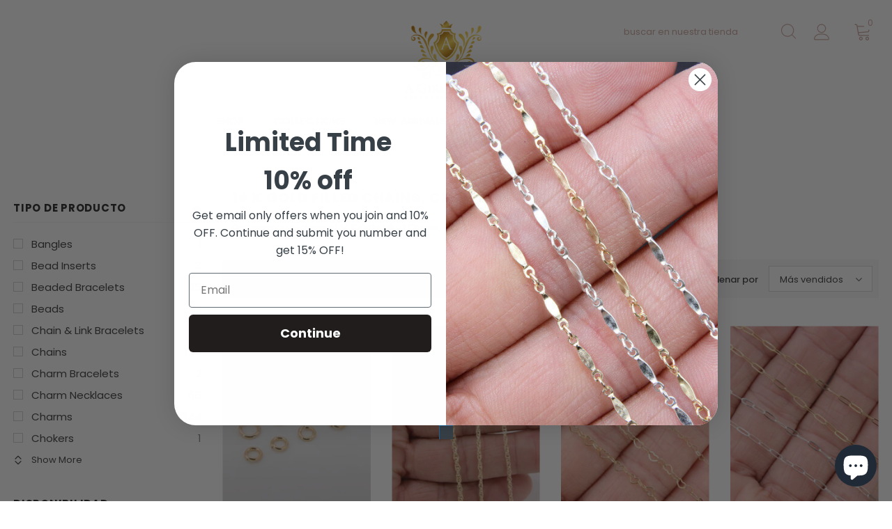

--- FILE ---
content_type: text/html; charset=utf-8
request_url: https://agirlsgems.com/es/collections/14-k-gold-filled-chains-charms-and-findings
body_size: 78649
content:
  <!doctype html>
<!--[if lt IE 7]><html class="no-js lt-ie9 lt-ie8 lt-ie7" lang="en"> <![endif]-->
<!--[if IE 7]><html class="no-js lt-ie9 lt-ie8" lang="en"> <![endif]-->
<!--[if IE 8]><html class="no-js lt-ie9" lang="en"> <![endif]-->
<!--[if IE 9 ]><html class="ie9 no-js"> <![endif]-->
<!--[if (gt IE 9)|!(IE)]><!--> <html class="no-js"> <!--<![endif]-->
<head>  <meta name="google-site-verification" content="3awTvlbrlP5MRSNmEByMWaFD52ZuvzOoaCTsZ8tu2OA"/>
  <meta name="google-site-verification" content="3awTvlbrlP5MRSNmEByMWaFD52ZuvzOoaCTsZ8tu2OA" />
  <!-- Basic page needs ================================================== -->
  <meta charset="utf-8">
  <meta http-equiv="X-UA-Compatible" content="IE=edge,chrome=1">
  <meta name="google-site-verification" content="3awTvlbrlP5MRSNmEByMWaFD52ZuvzOoaCTsZ8tu2OA" />
  <!-- Title and description ================================================== -->
   
  <title>
    14 K Gold Filled Chains, Charms and Findings
    
    

     &ndash; 
    A Girls Gems
    
  </title>
  

  
  <meta name="description" content="Find many selections of 14 K Gold Filled Chains, Charms and Findings.">
  

  <!-- Product meta ================================================== -->
  

  <meta property="og:url" content="https://agirlsgems.com/es/collections/14-k-gold-filled-chains-charms-and-findings">
  <meta property="og:site_name" content="A Girls Gems">
  <!-- /snippets/twitter-card.liquid -->









  <!-- Helpers ================================================== -->
  <link rel="canonical" href="https://agirlsgems.com/es/collections/14-k-gold-filled-chains-charms-and-findings">
  <link canonical-shop-url="https://agirlsgems.com/">
  <meta name="viewport" content="width=device-width,initial-scale=1">
  <link rel="preload" href="//agirlsgems.com/cdn/shop/t/54/assets/vendor.min.css?v=72559489221033970801750366350" as="style">
  <link rel="preload" href="//agirlsgems.com/cdn/shop/t/54/assets/theme-styles.css?v=153116737711576026741750366350" as="style">
  <link rel="preload" href="//agirlsgems.com/cdn/shop/t/54/assets/theme-styles-responsive.css?v=66842175272343153281750366350" as="style">
  <link rel="preload" href="//agirlsgems.com/cdn/shop/t/54/assets/theme-settings.css?v=29335722210093075081750366350" as="style">
  <link rel="preload" href="//agirlsgems.com/cdn/shop/t/54/assets/header-05.css?v=180687859257110468381750366350" as="style">
  <link rel="preload" href="//agirlsgems.com/cdn/shop/t/54/assets/header-06.css?v=18964610710003997541750366350" as="style">
  <link rel="preload" href="//agirlsgems.com/cdn/shop/t/54/assets/header-07.css?v=100353581849455261521750366350" as="style">
  <link rel="preload" href="//agirlsgems.com/cdn/shop/t/54/assets/header-08.css?v=167126704788912764851750366350" as="style">
  <link rel="preload" href="//agirlsgems.com/cdn/shop/t/54/assets/footer-06.css?v=132629616272968652451750366350" as="style">
  <link rel="preload" href="//agirlsgems.com/cdn/shop/t/54/assets/footer-07.css?v=19457261069086938391750366350" as="style">
  <link rel="preload" href="//agirlsgems.com/cdn/shop/t/54/assets/footer-08.css?v=17161311055609253561750366350" as="style">
  <link rel="preload" href="//agirlsgems.com/cdn/shop/t/54/assets/footer-09.css?v=31723816694365087181750366350" as="style">
  <link rel="preload" href="//agirlsgems.com/cdn/shop/t/54/assets/product-skin.css?v=86030726725359264551750366350" as="style">
  <link rel="preload" href="//agirlsgems.com/cdn/shop/t/54/assets/layout_style_1170.css?v=175837568721092489071750366350" as="style">
  <link rel="preload" href="//agirlsgems.com/cdn/shop/t/54/assets/layout_style_fullwidth.css?v=139908533630461757151750366350" as="style">
  <link rel="preload" href="//agirlsgems.com/cdn/shop/t/54/assets/layout_style_flower.css?v=46301794337413993831750366350" as="style">
  <link rel="preload" href="//agirlsgems.com/cdn/shop/t/54/assets/layout_style_suppermarket.css?v=128954938120041481171750366350" as="style">
  <link rel="preload" href="//agirlsgems.com/cdn/shop/t/54/assets/layout_style_surfup.css?v=6333508663724808751750366350" as="style">
  <link rel="preload" href="//agirlsgems.com/cdn/shop/t/54/assets/product-supermarket.css?v=171093545267327271411750366350" as="style">
  <link rel="preload" href="//agirlsgems.com/cdn/shop/t/54/assets/jquery.min.js?v=56888366816115934351750366350" as="script">

  <!-- Favicon -->
  
  <link rel="shortcut icon" href="//agirlsgems.com/cdn/shop/files/2_32x32.png?v=1667037156" type="image/png">
  
  
  <!-- Styles -->
  <style>
    

        
        
        
        

        @font-face { font-display: swap;
  font-family: Poppins;
  font-weight: 400;
  font-style: normal;
  src: url("//agirlsgems.com/cdn/fonts/poppins/poppins_n4.0ba78fa5af9b0e1a374041b3ceaadf0a43b41362.woff2") format("woff2"),
       url("//agirlsgems.com/cdn/fonts/poppins/poppins_n4.214741a72ff2596839fc9760ee7a770386cf16ca.woff") format("woff");
}

        @font-face { font-display: swap;
  font-family: Poppins;
  font-weight: 500;
  font-style: normal;
  src: url("//agirlsgems.com/cdn/fonts/poppins/poppins_n5.ad5b4b72b59a00358afc706450c864c3c8323842.woff2") format("woff2"),
       url("//agirlsgems.com/cdn/fonts/poppins/poppins_n5.33757fdf985af2d24b32fcd84c9a09224d4b2c39.woff") format("woff");
}

        @font-face { font-display: swap;
  font-family: Poppins;
  font-weight: 600;
  font-style: normal;
  src: url("//agirlsgems.com/cdn/fonts/poppins/poppins_n6.aa29d4918bc243723d56b59572e18228ed0786f6.woff2") format("woff2"),
       url("//agirlsgems.com/cdn/fonts/poppins/poppins_n6.5f815d845fe073750885d5b7e619ee00e8111208.woff") format("woff");
}

        @font-face { font-display: swap;
  font-family: Poppins;
  font-weight: 700;
  font-style: normal;
  src: url("//agirlsgems.com/cdn/fonts/poppins/poppins_n7.56758dcf284489feb014a026f3727f2f20a54626.woff2") format("woff2"),
       url("//agirlsgems.com/cdn/fonts/poppins/poppins_n7.f34f55d9b3d3205d2cd6f64955ff4b36f0cfd8da.woff") format("woff");
}


		    

        
			      
        
    
    :root {
      --font_size: 13px;
      --font_size_minus1: 12px;
      --font_size_minus2: 11px;
      --font_size_minus3: 10px;
      --font_size_minus4: 9px;
      --font_size_plus1: 14px;
      --font_size_plus2: 15px;
      --font_size_plus3: 16px;
      --font_size_plus4: 17px;
      --font_size_plus5: 18px;
      --font_size_plus6: 19px;
      --font_size_plus7: 20px;
      --font_size_plus8: 21px;
      --font_size_plus9: 22px;
      --font_size_plus10: 23px;
      --font_size_plus11: 24px;
      --font_size_plus12: 25px;
      --font_size_plus13: 26px;
      --font_size_plus14: 27px;
      --font_size_plus15: 28px;
      --font_size_plus16: 29px;
      --font_size_plus18: 31px;
      --font_size_plus21: 34px;
      --font_size_plus22: 35px;
      --font_size_plus23: 36px;
      --font_size_plus24: 37px;
      --font_size_plus29: 42px;
      --font_size_plus33: 46px;
      --font_size_plus34: 47px;

	  --fonts_name: Poppins,sans-serif;
	  --fonts_name_2: Poppins,sans-serif;

      /* Color */
      --body_bg: #ffffff;
      --body_color: #3c3c3c;
      --link_color: #0688e2;
      --link_color_hover: #232323;

      /* Breadcrumb */
      --breadcrumb_color : #999999;
      --breadcrumb_text_transform : capitalize;

      /* Header and Title */
      --page_title_font_size: 20px;
      --page_title_font_size_minus4: 16px;
      --page_title_font_size_minus6: 14px;
      --page_title_font_size_plus5: 25px;
      --page_title_color: #232323;
      --page_title_text_align : left;

      /* Product  */
      --product_name_font_size: 12px;
      --product_name_line_height: 22px;
      --product_text_transform: none;
      --product_name_font_weight: 500;
      --product_name_text_align: center;
      --product_vendor_text_transform: capitalize;
      --product_vendor_font_weight: 500;
      --product_vendor_font_size: 12px;

      --color_title_pr: #232323;
      --color_title_pr_hover: #232323;
      --color_vendor : #232323;
      --sale_text : #ffffff;
      --bg_sale : #e95144;
      --custom_label_text : #ffffff;
      --custom_label_bg : #323232;
      --bundle_label_text : #ffffff;
      --bundle_label_bg : #232323;
      --new_label_text : #323232;
      --new_label_bg : #ffffff;
      --new_label_border : #f6f6f6;
      --sold_out_text : #ffffff;
      --bg_sold_out : #c1c1c1;
      --color_price: #232323;
      --color_price_sale: #e95144;
      --color_compare_price: #969696;
      --color_compare_product: #3c3c3c;
      
        --color_quick_view: #ffffff;
        --bg_quick_view: #000000;
      
      --border_quick_view: transparent;
      --color_wishlist: #232323;
      --bg_wishlist: #ffffff;
      --border_wishlist: transparent;
      --bg_wishlist_active: #ffe5e5;

      /* Button 1 */
      --background_1: #232323;
      --color_1 : #ffffff;
      --border_1 : #232323;

      /* Button 2 */
      --background_2: #ffffff;
      --color_2 : #232323;
      --border_2 : #232323;

      /* Button 3 */
      --background_3: #e95144;
      --color_3 : #ffffff;
      --border_3 : #e95144;

      /* Button Add To Cart */
      --color_add_to_cart : #fff;
      --border_add_to_cart : #000;
      --background_add_to_cart : #000;

      --color_add_to_cart_hover : #000;
      --border_add_to_cart_hover : #000;
      --background_add_to_cart_hover : #fff;


      /* Button */
      
        --button_font_family: Poppins,sans-serif;
      
      --button_font_size: px;
      --button_font_weight: ;
      --button_border_radius: px;
      --button_border_width: px;
      --button_border_style: ;
      --button_text_align: ;
      --button_text_transform: ;
      --button_letter_spacing: ;
      --button_padding_top: px;
      --button_padding_bottom: px;
      --button_padding_left: px;
      --button_padding_right: px;

      

      /* Border Color */
      --border_widget_title : #e0e0e0;
      --border_color_1 : #ebebeb;
      --border_color_2: #e7e7e7;
      --border_page_title: #eaeaea;
      --border_input: #cbcbcb;
      --border_checkbox: #d0d0d0;
      --border_dropdown: #dadada;
      --border_bt_sidebar : #f6f6f6;
      --color_icon_drop: #6b6b6b;

      
          --color_ipt: #3c3c3c;
        

      
      --color_slick_arrow: #212121;
      --color_border_slick_arrow: #505050;
      --color_bg_slick_arrow: #ffffff;
      

      /*color Mobile*/

      --color_menu_mb: #232323;
      --color_menu_level3: #3c3c3c;

      /* Mixin ================= */
      
          --padding_btn: 14px 15px 12px !important;
          --padding_btn_bundle: 14px 15px 12px;
          --padding_btn_qv_add_to_cart: 14px 15px 12px;
          --font_size_btn: var(--font_size);
          --letter_spacing_btn: 0;
      

      
      
          --color-price-box: var(--color_compare_price);
      

      --color_review: #232323;
      --color_review_empty: #232323;

      --border-product-image: #e6e6e6;

      
      --border-radius-17: 17px;
      --border-radius-50: 50%;
      
    }
</style>
  <link href="//agirlsgems.com/cdn/shop/t/54/assets/vendor.min.css?v=72559489221033970801750366350" rel="stylesheet" type="text/css" media="all" />
<link href="//agirlsgems.com/cdn/shop/t/54/assets/theme-styles.css?v=153116737711576026741750366350" rel="stylesheet" type="text/css" media="all" />
<link href="//agirlsgems.com/cdn/shop/t/54/assets/theme-styles-responsive.css?v=66842175272343153281750366350" rel="stylesheet" type="text/css" media="all" />
<link href="//agirlsgems.com/cdn/shop/t/54/assets/theme-settings.css?v=29335722210093075081750366350" rel="stylesheet" type="text/css" media="all" />

































	<link href="//agirlsgems.com/cdn/shop/t/54/assets/layout_style_suppermarket.css?v=128954938120041481171750366350" rel="stylesheet" type="text/css" media="all" />




  
   <!-- Scripts -->
  <script src="//agirlsgems.com/cdn/shop/t/54/assets/jquery.min.js?v=56888366816115934351750366350" type="text/javascript"></script>
<script src="//agirlsgems.com/cdn/shop/t/54/assets/jquery-cookie.min.js?v=72365755745404048181750366350" type="text/javascript"></script>
<script src="//agirlsgems.com/cdn/shop/t/54/assets/lazysizes.min.js?v=84414966064882348651750366350" type="text/javascript"></script>

<script>
  	window.lazySizesConfig = window.lazySizesConfig || {};
    lazySizesConfig.loadMode = 1;
    window.lazySizesConfig.init = false;
    lazySizes.init();
  
    window.ajax_cart = "upsell";
    window.money_format = "${{amount}}";//"${{amount}} USD";
    window.shop_currency = "USD";
    window.show_multiple_currencies = false;
    window.use_color_swatch = false;
    window.product_variant_name = false;
        window.color_swatch_style = "variant";
    window.enable_sidebar_multiple_choice = true;
    window.file_url = "//agirlsgems.com/cdn/shop/files/?27460";
    window.asset_url = "";
    window.router = "/es";
    window.swatch_recently = "";
    window.label_sale = "discount_sale";
    window.layout_style = "layout_style_suppermarket";
    window.layout_home = "";
    window.product_style = "default";
    window.category_style = "default";
    window.layout_body = "full";
        
    window.inventory_text = {
        in_stock: "In stock",
        many_in_stock: "Many in stock",
        out_of_stock: "Out of stock",
        add_to_cart: "Agregar al carrito",
        add_all_to_cart: "Add all to Cart",
        sold_out: "Agotado",
        select_options : "Select options",
        unavailable: "No disponible",
        view_all_collection: "View All",
        no_more_product: "No more product",
        show_options: "Show Variants",
        hide_options: "Hide Variants",
        adding : "Adding",
        thank_you : "Thank You",
        add_more : "Add More",
        cart_feedback : "Added",
        add_wishlist : "Add to Wish List",
        remove_wishlist : "Remove Wish List",
        add_wishlist_1 : "Add to wishlist",
        remove_wishlist_1 : "Remove wishlist",
        previous: "Prev",
        next: "Next",
      	pre_order : "Pre Order",
        hotStock: "Hurry up! only [inventory] left",
        view_more: "View All",
        view_less : "View Less",
        show_more: "Show More",
        show_less : "Show Less",
        days : "Days",
        hours : "Hours",
        mins : "Mins",
        secs : "Secs",

        customlabel: "Custom Label",
        newlabel: "New",
        salelabel: "Sale",
        soldoutlabel: "Agotado",
        bundlelabel: "Bundle",

        message_compare : "You must select at least two products to compare!",
        message_iscart : "is added to your shopping cart.",

        add_compare : "Add to compare",
        remove_compare : "Remove compare",
        remove: "Quitar",
        warning_quantity: "Maximum quantity",
    };
    window.multi_lang = false;
    window.infinity_scroll_feature = true;
    window.newsletter_popup = false;
    window.hidden_newsletter = false;
    window.option_ptoduct1 = "size";
    window.option_ptoduct2 = "color";
    window.option_ptoduct3 = "option 3"

    /* Free Shipping Message */
    window.free_shipping_color1 = "#F44336";  
    window.free_shipping_color2 = "#FF9800";
    window.free_shipping_color3 = "#69c69c";
    window.free_shipping_price = 800;
    window.free_shipping_text = {
        free_shipping_message_1: "You qualify for free shipping!",
        free_shipping_message_2:"Only",
        free_shipping_message_3: "away from",
        free_shipping_message_4: "free shipping",
        free_shipping_1: "Free",
        free_shipping_2: "TBD",
    }

</script>

  <!-- Header hook for plugins ================================ -->
  <script>window.performance && window.performance.mark && window.performance.mark('shopify.content_for_header.start');</script><meta name="google-site-verification" content="IB_1iBgtU_CREebuXeLpJ4jg4DVlbj8nrNhPdE5Kteo">
<meta id="shopify-digital-wallet" name="shopify-digital-wallet" content="/1504477259/digital_wallets/dialog">
<meta name="shopify-checkout-api-token" content="c9b753b74b946ecc84e02fd0da0960ec">
<meta id="in-context-paypal-metadata" data-shop-id="1504477259" data-venmo-supported="false" data-environment="production" data-locale="es_ES" data-paypal-v4="true" data-currency="USD">
<link rel="alternate" type="application/atom+xml" title="Feed" href="/es/collections/14-k-gold-filled-chains-charms-and-findings.atom" />
<link rel="next" href="/es/collections/14-k-gold-filled-chains-charms-and-findings?page=2">
<link rel="alternate" hreflang="x-default" href="https://agirlsgems.com/collections/14-k-gold-filled-chains-charms-and-findings">
<link rel="alternate" hreflang="en-US" href="https://agirlsgems.com/collections/14-k-gold-filled-chains-charms-and-findings">
<link rel="alternate" hreflang="es-US" href="https://agirlsgems.com/es/collections/14-k-gold-filled-chains-charms-and-findings">
<link rel="alternate" hreflang="fr-US" href="https://agirlsgems.com/fr/collections/14-k-gold-filled-chains-charms-and-findings">
<link rel="alternate" type="application/json+oembed" href="https://agirlsgems.com/es/collections/14-k-gold-filled-chains-charms-and-findings.oembed">
<script async="async" src="/checkouts/internal/preloads.js?locale=es-US"></script>
<link rel="preconnect" href="https://shop.app" crossorigin="anonymous">
<script async="async" src="https://shop.app/checkouts/internal/preloads.js?locale=es-US&shop_id=1504477259" crossorigin="anonymous"></script>
<script id="apple-pay-shop-capabilities" type="application/json">{"shopId":1504477259,"countryCode":"US","currencyCode":"USD","merchantCapabilities":["supports3DS"],"merchantId":"gid:\/\/shopify\/Shop\/1504477259","merchantName":"A Girls Gems","requiredBillingContactFields":["postalAddress","email","phone"],"requiredShippingContactFields":["postalAddress","email","phone"],"shippingType":"shipping","supportedNetworks":["visa","masterCard","amex","discover","elo","jcb"],"total":{"type":"pending","label":"A Girls Gems","amount":"1.00"},"shopifyPaymentsEnabled":true,"supportsSubscriptions":true}</script>
<script id="shopify-features" type="application/json">{"accessToken":"c9b753b74b946ecc84e02fd0da0960ec","betas":["rich-media-storefront-analytics"],"domain":"agirlsgems.com","predictiveSearch":true,"shopId":1504477259,"locale":"es"}</script>
<script>var Shopify = Shopify || {};
Shopify.shop = "agirlsgems.myshopify.com";
Shopify.locale = "es";
Shopify.currency = {"active":"USD","rate":"1.0"};
Shopify.country = "US";
Shopify.theme = {"name":"Copy of Copy of Ella-5.0.9 Add Top Banner 6-15-25","id":179203146009,"schema_name":"Ella","schema_version":"5.0.9","theme_store_id":null,"role":"main"};
Shopify.theme.handle = "null";
Shopify.theme.style = {"id":null,"handle":null};
Shopify.cdnHost = "agirlsgems.com/cdn";
Shopify.routes = Shopify.routes || {};
Shopify.routes.root = "/es/";</script>
<script type="module">!function(o){(o.Shopify=o.Shopify||{}).modules=!0}(window);</script>
<script>!function(o){function n(){var o=[];function n(){o.push(Array.prototype.slice.apply(arguments))}return n.q=o,n}var t=o.Shopify=o.Shopify||{};t.loadFeatures=n(),t.autoloadFeatures=n()}(window);</script>
<script>
  window.ShopifyPay = window.ShopifyPay || {};
  window.ShopifyPay.apiHost = "shop.app\/pay";
  window.ShopifyPay.redirectState = null;
</script>
<script id="shop-js-analytics" type="application/json">{"pageType":"collection"}</script>
<script defer="defer" async type="module" src="//agirlsgems.com/cdn/shopifycloud/shop-js/modules/v2/client.init-shop-cart-sync_CvZOh8Af.es.esm.js"></script>
<script defer="defer" async type="module" src="//agirlsgems.com/cdn/shopifycloud/shop-js/modules/v2/chunk.common_3Rxs6Qxh.esm.js"></script>
<script type="module">
  await import("//agirlsgems.com/cdn/shopifycloud/shop-js/modules/v2/client.init-shop-cart-sync_CvZOh8Af.es.esm.js");
await import("//agirlsgems.com/cdn/shopifycloud/shop-js/modules/v2/chunk.common_3Rxs6Qxh.esm.js");

  window.Shopify.SignInWithShop?.initShopCartSync?.({"fedCMEnabled":true,"windoidEnabled":true});

</script>
<script>
  window.Shopify = window.Shopify || {};
  if (!window.Shopify.featureAssets) window.Shopify.featureAssets = {};
  window.Shopify.featureAssets['shop-js'] = {"shop-cart-sync":["modules/v2/client.shop-cart-sync_rmK0axmV.es.esm.js","modules/v2/chunk.common_3Rxs6Qxh.esm.js"],"init-fed-cm":["modules/v2/client.init-fed-cm_ZaR7zFve.es.esm.js","modules/v2/chunk.common_3Rxs6Qxh.esm.js"],"shop-button":["modules/v2/client.shop-button_DtKRgnFY.es.esm.js","modules/v2/chunk.common_3Rxs6Qxh.esm.js"],"shop-cash-offers":["modules/v2/client.shop-cash-offers_CD08217J.es.esm.js","modules/v2/chunk.common_3Rxs6Qxh.esm.js","modules/v2/chunk.modal_DPIzVVvN.esm.js"],"init-windoid":["modules/v2/client.init-windoid_B42Q2JHR.es.esm.js","modules/v2/chunk.common_3Rxs6Qxh.esm.js"],"shop-toast-manager":["modules/v2/client.shop-toast-manager_BhL87v9O.es.esm.js","modules/v2/chunk.common_3Rxs6Qxh.esm.js"],"init-shop-email-lookup-coordinator":["modules/v2/client.init-shop-email-lookup-coordinator_CFAE-OH8.es.esm.js","modules/v2/chunk.common_3Rxs6Qxh.esm.js"],"init-shop-cart-sync":["modules/v2/client.init-shop-cart-sync_CvZOh8Af.es.esm.js","modules/v2/chunk.common_3Rxs6Qxh.esm.js"],"avatar":["modules/v2/client.avatar_BTnouDA3.es.esm.js"],"pay-button":["modules/v2/client.pay-button_x3Sl_UWF.es.esm.js","modules/v2/chunk.common_3Rxs6Qxh.esm.js"],"init-customer-accounts":["modules/v2/client.init-customer-accounts_DwzgN7WB.es.esm.js","modules/v2/client.shop-login-button_Bwv8tzNm.es.esm.js","modules/v2/chunk.common_3Rxs6Qxh.esm.js","modules/v2/chunk.modal_DPIzVVvN.esm.js"],"init-shop-for-new-customer-accounts":["modules/v2/client.init-shop-for-new-customer-accounts_l0dYgp_m.es.esm.js","modules/v2/client.shop-login-button_Bwv8tzNm.es.esm.js","modules/v2/chunk.common_3Rxs6Qxh.esm.js","modules/v2/chunk.modal_DPIzVVvN.esm.js"],"shop-login-button":["modules/v2/client.shop-login-button_Bwv8tzNm.es.esm.js","modules/v2/chunk.common_3Rxs6Qxh.esm.js","modules/v2/chunk.modal_DPIzVVvN.esm.js"],"init-customer-accounts-sign-up":["modules/v2/client.init-customer-accounts-sign-up_CqSuJy7r.es.esm.js","modules/v2/client.shop-login-button_Bwv8tzNm.es.esm.js","modules/v2/chunk.common_3Rxs6Qxh.esm.js","modules/v2/chunk.modal_DPIzVVvN.esm.js"],"shop-follow-button":["modules/v2/client.shop-follow-button_sMoqSZtr.es.esm.js","modules/v2/chunk.common_3Rxs6Qxh.esm.js","modules/v2/chunk.modal_DPIzVVvN.esm.js"],"checkout-modal":["modules/v2/client.checkout-modal_CwKmoEcx.es.esm.js","modules/v2/chunk.common_3Rxs6Qxh.esm.js","modules/v2/chunk.modal_DPIzVVvN.esm.js"],"lead-capture":["modules/v2/client.lead-capture_De9xQpTV.es.esm.js","modules/v2/chunk.common_3Rxs6Qxh.esm.js","modules/v2/chunk.modal_DPIzVVvN.esm.js"],"shop-login":["modules/v2/client.shop-login_DZKlOsWP.es.esm.js","modules/v2/chunk.common_3Rxs6Qxh.esm.js","modules/v2/chunk.modal_DPIzVVvN.esm.js"],"payment-terms":["modules/v2/client.payment-terms_WyOlUs-o.es.esm.js","modules/v2/chunk.common_3Rxs6Qxh.esm.js","modules/v2/chunk.modal_DPIzVVvN.esm.js"]};
</script>
<script>(function() {
  var isLoaded = false;
  function asyncLoad() {
    if (isLoaded) return;
    isLoaded = true;
    var urls = ["\/\/cdn.shopify.com\/proxy\/a7af3f01d6d6f6c0208c81432c2a942f658f0bde49200779bb897afebb8f623d\/bingshoppingtool-t2app-prod.trafficmanager.net\/uet\/tracking_script?shop=agirlsgems.myshopify.com\u0026sp-cache-control=cHVibGljLCBtYXgtYWdlPTkwMA","https:\/\/seo.apps.avada.io\/scripttag\/avada-seo-installed.js?shop=agirlsgems.myshopify.com","https:\/\/cdn-payhelm.s3.amazonaws.com\/js\/payhelm.shopify.1.0.0.js?shop=agirlsgems.myshopify.com","\/\/cdn.shopify.com\/proxy\/fba1df89d5ead94c7078fe8f6e6bd7e2406a3263dfdc1a521325285490412ae4\/bingshoppingtool-t2app-prod.trafficmanager.net\/api\/ShopifyMT\/v1\/uet\/tracking_script?shop=agirlsgems.myshopify.com\u0026sp-cache-control=cHVibGljLCBtYXgtYWdlPTkwMA"];
    for (var i = 0; i < urls.length; i++) {
      var s = document.createElement('script');
      s.type = 'text/javascript';
      s.async = true;
      s.src = urls[i];
      var x = document.getElementsByTagName('script')[0];
      x.parentNode.insertBefore(s, x);
    }
  };
  if(window.attachEvent) {
    window.attachEvent('onload', asyncLoad);
  } else {
    window.addEventListener('load', asyncLoad, false);
  }
})();</script>
<script id="__st">var __st={"a":1504477259,"offset":-21600,"reqid":"15db0a27-140e-4ad5-b6bb-87da8e9bf3bf-1768752706","pageurl":"agirlsgems.com\/es\/collections\/14-k-gold-filled-chains-charms-and-findings","u":"6f734dd9a35a","p":"collection","rtyp":"collection","rid":425833038105};</script>
<script>window.ShopifyPaypalV4VisibilityTracking = true;</script>
<script id="captcha-bootstrap">!function(){'use strict';const t='contact',e='account',n='new_comment',o=[[t,t],['blogs',n],['comments',n],[t,'customer']],c=[[e,'customer_login'],[e,'guest_login'],[e,'recover_customer_password'],[e,'create_customer']],r=t=>t.map((([t,e])=>`form[action*='/${t}']:not([data-nocaptcha='true']) input[name='form_type'][value='${e}']`)).join(','),a=t=>()=>t?[...document.querySelectorAll(t)].map((t=>t.form)):[];function s(){const t=[...o],e=r(t);return a(e)}const i='password',u='form_key',d=['recaptcha-v3-token','g-recaptcha-response','h-captcha-response',i],f=()=>{try{return window.sessionStorage}catch{return}},m='__shopify_v',_=t=>t.elements[u];function p(t,e,n=!1){try{const o=window.sessionStorage,c=JSON.parse(o.getItem(e)),{data:r}=function(t){const{data:e,action:n}=t;return t[m]||n?{data:e,action:n}:{data:t,action:n}}(c);for(const[e,n]of Object.entries(r))t.elements[e]&&(t.elements[e].value=n);n&&o.removeItem(e)}catch(o){console.error('form repopulation failed',{error:o})}}const l='form_type',E='cptcha';function T(t){t.dataset[E]=!0}const w=window,h=w.document,L='Shopify',v='ce_forms',y='captcha';let A=!1;((t,e)=>{const n=(g='f06e6c50-85a8-45c8-87d0-21a2b65856fe',I='https://cdn.shopify.com/shopifycloud/storefront-forms-hcaptcha/ce_storefront_forms_captcha_hcaptcha.v1.5.2.iife.js',D={infoText:'Protegido por hCaptcha',privacyText:'Privacidad',termsText:'Términos'},(t,e,n)=>{const o=w[L][v],c=o.bindForm;if(c)return c(t,g,e,D).then(n);var r;o.q.push([[t,g,e,D],n]),r=I,A||(h.body.append(Object.assign(h.createElement('script'),{id:'captcha-provider',async:!0,src:r})),A=!0)});var g,I,D;w[L]=w[L]||{},w[L][v]=w[L][v]||{},w[L][v].q=[],w[L][y]=w[L][y]||{},w[L][y].protect=function(t,e){n(t,void 0,e),T(t)},Object.freeze(w[L][y]),function(t,e,n,w,h,L){const[v,y,A,g]=function(t,e,n){const i=e?o:[],u=t?c:[],d=[...i,...u],f=r(d),m=r(i),_=r(d.filter((([t,e])=>n.includes(e))));return[a(f),a(m),a(_),s()]}(w,h,L),I=t=>{const e=t.target;return e instanceof HTMLFormElement?e:e&&e.form},D=t=>v().includes(t);t.addEventListener('submit',(t=>{const e=I(t);if(!e)return;const n=D(e)&&!e.dataset.hcaptchaBound&&!e.dataset.recaptchaBound,o=_(e),c=g().includes(e)&&(!o||!o.value);(n||c)&&t.preventDefault(),c&&!n&&(function(t){try{if(!f())return;!function(t){const e=f();if(!e)return;const n=_(t);if(!n)return;const o=n.value;o&&e.removeItem(o)}(t);const e=Array.from(Array(32),(()=>Math.random().toString(36)[2])).join('');!function(t,e){_(t)||t.append(Object.assign(document.createElement('input'),{type:'hidden',name:u})),t.elements[u].value=e}(t,e),function(t,e){const n=f();if(!n)return;const o=[...t.querySelectorAll(`input[type='${i}']`)].map((({name:t})=>t)),c=[...d,...o],r={};for(const[a,s]of new FormData(t).entries())c.includes(a)||(r[a]=s);n.setItem(e,JSON.stringify({[m]:1,action:t.action,data:r}))}(t,e)}catch(e){console.error('failed to persist form',e)}}(e),e.submit())}));const S=(t,e)=>{t&&!t.dataset[E]&&(n(t,e.some((e=>e===t))),T(t))};for(const o of['focusin','change'])t.addEventListener(o,(t=>{const e=I(t);D(e)&&S(e,y())}));const B=e.get('form_key'),M=e.get(l),P=B&&M;t.addEventListener('DOMContentLoaded',(()=>{const t=y();if(P)for(const e of t)e.elements[l].value===M&&p(e,B);[...new Set([...A(),...v().filter((t=>'true'===t.dataset.shopifyCaptcha))])].forEach((e=>S(e,t)))}))}(h,new URLSearchParams(w.location.search),n,t,e,['guest_login'])})(!0,!0)}();</script>
<script integrity="sha256-4kQ18oKyAcykRKYeNunJcIwy7WH5gtpwJnB7kiuLZ1E=" data-source-attribution="shopify.loadfeatures" defer="defer" src="//agirlsgems.com/cdn/shopifycloud/storefront/assets/storefront/load_feature-a0a9edcb.js" crossorigin="anonymous"></script>
<script crossorigin="anonymous" defer="defer" src="//agirlsgems.com/cdn/shopifycloud/storefront/assets/shopify_pay/storefront-65b4c6d7.js?v=20250812"></script>
<script data-source-attribution="shopify.dynamic_checkout.dynamic.init">var Shopify=Shopify||{};Shopify.PaymentButton=Shopify.PaymentButton||{isStorefrontPortableWallets:!0,init:function(){window.Shopify.PaymentButton.init=function(){};var t=document.createElement("script");t.src="https://agirlsgems.com/cdn/shopifycloud/portable-wallets/latest/portable-wallets.es.js",t.type="module",document.head.appendChild(t)}};
</script>
<script data-source-attribution="shopify.dynamic_checkout.buyer_consent">
  function portableWalletsHideBuyerConsent(e){var t=document.getElementById("shopify-buyer-consent"),n=document.getElementById("shopify-subscription-policy-button");t&&n&&(t.classList.add("hidden"),t.setAttribute("aria-hidden","true"),n.removeEventListener("click",e))}function portableWalletsShowBuyerConsent(e){var t=document.getElementById("shopify-buyer-consent"),n=document.getElementById("shopify-subscription-policy-button");t&&n&&(t.classList.remove("hidden"),t.removeAttribute("aria-hidden"),n.addEventListener("click",e))}window.Shopify?.PaymentButton&&(window.Shopify.PaymentButton.hideBuyerConsent=portableWalletsHideBuyerConsent,window.Shopify.PaymentButton.showBuyerConsent=portableWalletsShowBuyerConsent);
</script>
<script data-source-attribution="shopify.dynamic_checkout.cart.bootstrap">document.addEventListener("DOMContentLoaded",(function(){function t(){return document.querySelector("shopify-accelerated-checkout-cart, shopify-accelerated-checkout")}if(t())Shopify.PaymentButton.init();else{new MutationObserver((function(e,n){t()&&(Shopify.PaymentButton.init(),n.disconnect())})).observe(document.body,{childList:!0,subtree:!0})}}));
</script>
<script id='scb4127' type='text/javascript' async='' src='https://agirlsgems.com/cdn/shopifycloud/privacy-banner/storefront-banner.js'></script><link id="shopify-accelerated-checkout-styles" rel="stylesheet" media="screen" href="https://agirlsgems.com/cdn/shopifycloud/portable-wallets/latest/accelerated-checkout-backwards-compat.css" crossorigin="anonymous">
<style id="shopify-accelerated-checkout-cart">
        #shopify-buyer-consent {
  margin-top: 1em;
  display: inline-block;
  width: 100%;
}

#shopify-buyer-consent.hidden {
  display: none;
}

#shopify-subscription-policy-button {
  background: none;
  border: none;
  padding: 0;
  text-decoration: underline;
  font-size: inherit;
  cursor: pointer;
}

#shopify-subscription-policy-button::before {
  box-shadow: none;
}

      </style>

<script>window.performance && window.performance.mark && window.performance.mark('shopify.content_for_header.end');</script>

  <!--[if lt IE 9]>
  <script src="//html5shiv.googlecode.com/svn/trunk/html5.js" type="text/javascript"></script>
  <![endif]-->

  
  
  

  <script>

    Shopify.productOptionsMap = {};
    Shopify.quickViewOptionsMap = {};

    Shopify.updateOptionsInSelector = function(selectorIndex, wrapperSlt) {
        Shopify.optionsMap = wrapperSlt === '.product' ? Shopify.productOptionsMap : Shopify.quickViewOptionsMap;

        switch (selectorIndex) {
            case 0:
                var key = 'root';
                var selector = $(wrapperSlt + ' .single-option-selector:eq(0)');
                break;
            case 1:
                var key = $(wrapperSlt + ' .single-option-selector:eq(0)').val();
                var selector = $(wrapperSlt + ' .single-option-selector:eq(1)');
                break;
            case 2:
                var key = $(wrapperSlt + ' .single-option-selector:eq(0)').val();
                key += ' / ' + $(wrapperSlt + ' .single-option-selector:eq(1)').val();
                var selector = $(wrapperSlt + ' .single-option-selector:eq(2)');
        }

        var initialValue = selector.val();
        selector.empty();

        var availableOptions = Shopify.optionsMap[key];

        if (availableOptions && availableOptions.length) {
            for (var i = 0; i < availableOptions.length; i++) {
                var option = availableOptions[i].replace('-sold-out','');
                var newOption = $('<option></option>').val(option).html(option);

                selector.append(newOption);
            }

            $(wrapperSlt + ' .swatch[data-option-index="' + selectorIndex + '"] .swatch-element').each(function() {
                // debugger;
                if ($.inArray($(this).attr('data-value'), availableOptions) !== -1) {
                    $(this).addClass('available').removeClass('soldout').find(':radio').prop('disabled',false).prop('checked',true);
                }
                else {
                    if ($.inArray($(this).attr('data-value') + '-sold-out', availableOptions) !== -1) {
                        $(this).addClass('available').addClass('soldout').find(':radio').prop('disabled',false).prop('checked',true);
                    } else {
                        $(this).removeClass('available').addClass('soldout').find(':radio').prop('disabled',true).prop('checked',false);
                    }
                    
                }
            });

            if ($.inArray(initialValue, availableOptions) !== -1) {
                selector.val(initialValue);
            }

            selector.trigger('change');
        };
    };

    Shopify.linkOptionSelectors = function(product, wrapperSlt, check) {
        // Building our mapping object.
        Shopify.optionsMap = wrapperSlt === '.product' ? Shopify.productOptionsMap : Shopify.quickViewOptionsMap;
        var arr_1= [],
            arr_2= [],
            arr_3= [];

        Shopify.optionsMap['root'] == [];
        for (var i = 0; i < product.variants.length; i++) {
            var variant = product.variants[i];
            if (variant) {
                var key1 = variant.option1;
                var key2 = variant.option1 + ' / ' + variant.option2;
                Shopify.optionsMap[key1] = [];
                Shopify.optionsMap[key2] = [];
            }
        }
        for (var i = 0; i < product.variants.length; i++) {
            var variant = product.variants[i];
            if (variant) {
                if (window.use_color_swatch) {
                    if (variant.available) {
                        // Gathering values for the 1st drop-down.
                        Shopify.optionsMap['root'] = Shopify.optionsMap['root'] || [];

                        // if ($.inArray(variant.option1 + '-sold-out', Shopify.optionsMap['root']) !== -1) {
                        //     Shopify.optionsMap['root'].pop();
                        // } 

                        arr_1.push(variant.option1);
                        arr_1 = $.unique(arr_1);

                        Shopify.optionsMap['root'].push(variant.option1);

                        Shopify.optionsMap['root'] = Shopify.uniq(Shopify.optionsMap['root']);

                        // Gathering values for the 2nd drop-down.
                        if (product.options.length > 1) {
                        var key = variant.option1;
                            Shopify.optionsMap[key] = Shopify.optionsMap[key] || [];
                            // if ($.inArray(variant.option2 + '-sold-out', Shopify.optionsMap[key]) !== -1) {
                            //     Shopify.optionsMap[key].pop();
                            // } 
                            Shopify.optionsMap[key].push(variant.option2);
                            if ($.inArray(variant.option2, arr_2) === -1) {
                                arr_2.push(variant.option2);
                                arr_2 = $.unique(arr_2);
                            }
                            Shopify.optionsMap[key] = Shopify.uniq(Shopify.optionsMap[key]);
                        }

                        // Gathering values for the 3rd drop-down.
                        if (product.options.length === 3) {
                            var key = variant.option1 + ' / ' + variant.option2;
                            Shopify.optionsMap[key] = Shopify.optionsMap[key] || [];
                            Shopify.optionsMap[key].push(variant.option3);

                            if ($.inArray(variant.option3, arr_3) === -1) {
                                arr_3.push(variant.option3);
                                arr_3 = $.unique(arr_3);
                            }
                            
                            Shopify.optionsMap[key] = Shopify.uniq(Shopify.optionsMap[key]);
                        }
                    } else {
                        // Gathering values for the 1st drop-down.
                        Shopify.optionsMap['root'] = Shopify.optionsMap['root'] || [];
                        if ($.inArray(variant.option1, arr_1) === -1) {
                            Shopify.optionsMap['root'].push(variant.option1 + '-sold-out');
                        }
                        
                        Shopify.optionsMap['root'] = Shopify.uniq(Shopify.optionsMap['root']);

                        // Gathering values for the 2nd drop-down.
                        if (product.options.length > 1) {
                            var key = variant.option1;
                            Shopify.optionsMap[key] = Shopify.optionsMap[key] || [];
                            // Shopify.optionsMap[key].push(variant.option2);

                            // if ($.inArray(variant.option2, arr_2) === -1) {
                                Shopify.optionsMap[key].push(variant.option2 + '-sold-out');
                            // }
                            
                            Shopify.optionsMap[key] = Shopify.uniq(Shopify.optionsMap[key]);
                        }

                        // Gathering values for the 3rd drop-down.
                        if (product.options.length === 3) {
                            var key = variant.option1 + ' / ' + variant.option2;
                            Shopify.optionsMap[key] = Shopify.optionsMap[key] || [];
//                             if ($.inArray(variant.option3, arr_3) === -1) {
                                Shopify.optionsMap[key].push(variant.option3 + '-sold-out');
//                             }
                            Shopify.optionsMap[key] = Shopify.uniq(Shopify.optionsMap[key]);
                        }

                    }
                } else {
                    // Gathering values for the 1st drop-down.
                    if (check) {
                        if (variant.available) {
                            Shopify.optionsMap['root'] = Shopify.optionsMap['root'] || [];
                            Shopify.optionsMap['root'].push(variant.option1);
                            Shopify.optionsMap['root'] = Shopify.uniq(Shopify.optionsMap['root']);

                            // Gathering values for the 2nd drop-down.
                            if (product.options.length > 1) {
                            var key = variant.option1;
                                Shopify.optionsMap[key] = Shopify.optionsMap[key] || [];
                                Shopify.optionsMap[key].push(variant.option2);
                                Shopify.optionsMap[key] = Shopify.uniq(Shopify.optionsMap[key]);
                            }

                            // Gathering values for the 3rd drop-down.
                            if (product.options.length === 3) {
                                var key = variant.option1 + ' / ' + variant.option2;
                                Shopify.optionsMap[key] = Shopify.optionsMap[key] || [];
                                Shopify.optionsMap[key].push(variant.option3);
                                Shopify.optionsMap[key] = Shopify.uniq(Shopify.optionsMap[key]);
                            }
                        }
                    } else {
                        Shopify.optionsMap['root'] = Shopify.optionsMap['root'] || [];

                        Shopify.optionsMap['root'].push(variant.option1);
                        Shopify.optionsMap['root'] = Shopify.uniq(Shopify.optionsMap['root']);

                        // Gathering values for the 2nd drop-down.
                        if (product.options.length > 1) {
                        var key = variant.option1;
                            Shopify.optionsMap[key] = Shopify.optionsMap[key] || [];
                            Shopify.optionsMap[key].push(variant.option2);
                            Shopify.optionsMap[key] = Shopify.uniq(Shopify.optionsMap[key]);
                        }

                        // Gathering values for the 3rd drop-down.
                        if (product.options.length === 3) {
                            var key = variant.option1 + ' / ' + variant.option2;
                            Shopify.optionsMap[key] = Shopify.optionsMap[key] || [];
                            Shopify.optionsMap[key].push(variant.option3);
                            Shopify.optionsMap[key] = Shopify.uniq(Shopify.optionsMap[key]);
                        }
                    }
                    
                }
            }
        };

        // Update options right away.
        Shopify.updateOptionsInSelector(0, wrapperSlt);

        if (product.options.length > 1) Shopify.updateOptionsInSelector(1, wrapperSlt);
        if (product.options.length === 3) Shopify.updateOptionsInSelector(2, wrapperSlt);

        // When there is an update in the first dropdown.
        $(wrapperSlt + " .single-option-selector:eq(0)").change(function() {
            Shopify.updateOptionsInSelector(1, wrapperSlt);
            if (product.options.length === 3) Shopify.updateOptionsInSelector(2, wrapperSlt);
            return true;
        });

        // When there is an update in the second dropdown.
        $(wrapperSlt + " .single-option-selector:eq(1)").change(function() {
            if (product.options.length === 3) Shopify.updateOptionsInSelector(2, wrapperSlt);
            return true;
        });
    };
</script>
  



<!-- BEGIN app block: shopify://apps/klaviyo-email-marketing-sms/blocks/klaviyo-onsite-embed/2632fe16-c075-4321-a88b-50b567f42507 -->












  <script async src="https://static.klaviyo.com/onsite/js/RqgUZJ/klaviyo.js?company_id=RqgUZJ"></script>
  <script>!function(){if(!window.klaviyo){window._klOnsite=window._klOnsite||[];try{window.klaviyo=new Proxy({},{get:function(n,i){return"push"===i?function(){var n;(n=window._klOnsite).push.apply(n,arguments)}:function(){for(var n=arguments.length,o=new Array(n),w=0;w<n;w++)o[w]=arguments[w];var t="function"==typeof o[o.length-1]?o.pop():void 0,e=new Promise((function(n){window._klOnsite.push([i].concat(o,[function(i){t&&t(i),n(i)}]))}));return e}}})}catch(n){window.klaviyo=window.klaviyo||[],window.klaviyo.push=function(){var n;(n=window._klOnsite).push.apply(n,arguments)}}}}();</script>

  




  <script>
    window.klaviyoReviewsProductDesignMode = false
  </script>







<!-- END app block --><!-- BEGIN app block: shopify://apps/storeseo/blocks/store_seo_meta/64b24496-16f9-4afc-a800-84e6acc4a36c --><!-- BEGIN app snippet: google_site_verification_meta --><!-- END app snippet --><!-- BEGIN app snippet: no_follow_no_index --><!-- END app snippet --><!-- BEGIN app snippet: social_media_preview --><!-- END app snippet --><!-- BEGIN app snippet: canonical_url --><!-- END app snippet --><!-- BEGIN app snippet: redirect_out_of_stock --><!-- END app snippet --><!-- BEGIN app snippet: local_seo --><!-- END app snippet --><!-- BEGIN app snippet: local_seo_breadcrumb -->
<!-- END app snippet --><!-- BEGIN app snippet: local_seo_collection -->
  

<!-- END app snippet --><!-- BEGIN app snippet: local_seo_blogs -->
<!-- END app snippet --><!-- BEGIN app snippet: local_seo_product --><!-- END app snippet --><!-- BEGIN app snippet: local_seo_product_faqs --><!-- END app snippet --><!-- BEGIN app snippet: local_seo_article --><!-- END app snippet --><!-- BEGIN app snippet: local_seo_organization -->
<!-- END app snippet --><!-- BEGIN app snippet: local_seo_local_business --><!-- END app snippet -->


<!-- END app block --><!-- BEGIN app block: shopify://apps/pagefly-page-builder/blocks/app-embed/83e179f7-59a0-4589-8c66-c0dddf959200 -->

<!-- BEGIN app snippet: pagefly-cro-ab-testing-main -->







<script>
  ;(function () {
    const url = new URL(window.location)
    const viewParam = url.searchParams.get('view')
    if (viewParam && viewParam.includes('variant-pf-')) {
      url.searchParams.set('pf_v', viewParam)
      url.searchParams.delete('view')
      window.history.replaceState({}, '', url)
    }
  })()
</script>



<script type='module'>
  
  window.PAGEFLY_CRO = window.PAGEFLY_CRO || {}

  window.PAGEFLY_CRO['data_debug'] = {
    original_template_suffix: "all_collections",
    allow_ab_test: false,
    ab_test_start_time: 0,
    ab_test_end_time: 0,
    today_date_time: 1768752706000,
  }
  window.PAGEFLY_CRO['GA4'] = { enabled: false}
</script>

<!-- END app snippet -->








  <script src='https://cdn.shopify.com/extensions/019bb4f9-aed6-78a3-be91-e9d44663e6bf/pagefly-page-builder-215/assets/pagefly-helper.js' defer='defer'></script>

  <script src='https://cdn.shopify.com/extensions/019bb4f9-aed6-78a3-be91-e9d44663e6bf/pagefly-page-builder-215/assets/pagefly-general-helper.js' defer='defer'></script>

  <script src='https://cdn.shopify.com/extensions/019bb4f9-aed6-78a3-be91-e9d44663e6bf/pagefly-page-builder-215/assets/pagefly-snap-slider.js' defer='defer'></script>

  <script src='https://cdn.shopify.com/extensions/019bb4f9-aed6-78a3-be91-e9d44663e6bf/pagefly-page-builder-215/assets/pagefly-slideshow-v3.js' defer='defer'></script>

  <script src='https://cdn.shopify.com/extensions/019bb4f9-aed6-78a3-be91-e9d44663e6bf/pagefly-page-builder-215/assets/pagefly-slideshow-v4.js' defer='defer'></script>

  <script src='https://cdn.shopify.com/extensions/019bb4f9-aed6-78a3-be91-e9d44663e6bf/pagefly-page-builder-215/assets/pagefly-glider.js' defer='defer'></script>

  <script src='https://cdn.shopify.com/extensions/019bb4f9-aed6-78a3-be91-e9d44663e6bf/pagefly-page-builder-215/assets/pagefly-slideshow-v1-v2.js' defer='defer'></script>

  <script src='https://cdn.shopify.com/extensions/019bb4f9-aed6-78a3-be91-e9d44663e6bf/pagefly-page-builder-215/assets/pagefly-product-media.js' defer='defer'></script>

  <script src='https://cdn.shopify.com/extensions/019bb4f9-aed6-78a3-be91-e9d44663e6bf/pagefly-page-builder-215/assets/pagefly-product.js' defer='defer'></script>


<script id='pagefly-helper-data' type='application/json'>
  {
    "page_optimization": {
      "assets_prefetching": false
    },
    "elements_asset_mapper": {
      "Accordion": "https://cdn.shopify.com/extensions/019bb4f9-aed6-78a3-be91-e9d44663e6bf/pagefly-page-builder-215/assets/pagefly-accordion.js",
      "Accordion3": "https://cdn.shopify.com/extensions/019bb4f9-aed6-78a3-be91-e9d44663e6bf/pagefly-page-builder-215/assets/pagefly-accordion3.js",
      "CountDown": "https://cdn.shopify.com/extensions/019bb4f9-aed6-78a3-be91-e9d44663e6bf/pagefly-page-builder-215/assets/pagefly-countdown.js",
      "GMap1": "https://cdn.shopify.com/extensions/019bb4f9-aed6-78a3-be91-e9d44663e6bf/pagefly-page-builder-215/assets/pagefly-gmap.js",
      "GMap2": "https://cdn.shopify.com/extensions/019bb4f9-aed6-78a3-be91-e9d44663e6bf/pagefly-page-builder-215/assets/pagefly-gmap.js",
      "GMapBasicV2": "https://cdn.shopify.com/extensions/019bb4f9-aed6-78a3-be91-e9d44663e6bf/pagefly-page-builder-215/assets/pagefly-gmap.js",
      "GMapAdvancedV2": "https://cdn.shopify.com/extensions/019bb4f9-aed6-78a3-be91-e9d44663e6bf/pagefly-page-builder-215/assets/pagefly-gmap.js",
      "HTML.Video": "https://cdn.shopify.com/extensions/019bb4f9-aed6-78a3-be91-e9d44663e6bf/pagefly-page-builder-215/assets/pagefly-htmlvideo.js",
      "HTML.Video2": "https://cdn.shopify.com/extensions/019bb4f9-aed6-78a3-be91-e9d44663e6bf/pagefly-page-builder-215/assets/pagefly-htmlvideo2.js",
      "HTML.Video3": "https://cdn.shopify.com/extensions/019bb4f9-aed6-78a3-be91-e9d44663e6bf/pagefly-page-builder-215/assets/pagefly-htmlvideo2.js",
      "BackgroundVideo": "https://cdn.shopify.com/extensions/019bb4f9-aed6-78a3-be91-e9d44663e6bf/pagefly-page-builder-215/assets/pagefly-htmlvideo2.js",
      "Instagram": "https://cdn.shopify.com/extensions/019bb4f9-aed6-78a3-be91-e9d44663e6bf/pagefly-page-builder-215/assets/pagefly-instagram.js",
      "Instagram2": "https://cdn.shopify.com/extensions/019bb4f9-aed6-78a3-be91-e9d44663e6bf/pagefly-page-builder-215/assets/pagefly-instagram.js",
      "Insta3": "https://cdn.shopify.com/extensions/019bb4f9-aed6-78a3-be91-e9d44663e6bf/pagefly-page-builder-215/assets/pagefly-instagram3.js",
      "Tabs": "https://cdn.shopify.com/extensions/019bb4f9-aed6-78a3-be91-e9d44663e6bf/pagefly-page-builder-215/assets/pagefly-tab.js",
      "Tabs3": "https://cdn.shopify.com/extensions/019bb4f9-aed6-78a3-be91-e9d44663e6bf/pagefly-page-builder-215/assets/pagefly-tab3.js",
      "ProductBox": "https://cdn.shopify.com/extensions/019bb4f9-aed6-78a3-be91-e9d44663e6bf/pagefly-page-builder-215/assets/pagefly-cart.js",
      "FBPageBox2": "https://cdn.shopify.com/extensions/019bb4f9-aed6-78a3-be91-e9d44663e6bf/pagefly-page-builder-215/assets/pagefly-facebook.js",
      "FBLikeButton2": "https://cdn.shopify.com/extensions/019bb4f9-aed6-78a3-be91-e9d44663e6bf/pagefly-page-builder-215/assets/pagefly-facebook.js",
      "TwitterFeed2": "https://cdn.shopify.com/extensions/019bb4f9-aed6-78a3-be91-e9d44663e6bf/pagefly-page-builder-215/assets/pagefly-twitter.js",
      "Paragraph4": "https://cdn.shopify.com/extensions/019bb4f9-aed6-78a3-be91-e9d44663e6bf/pagefly-page-builder-215/assets/pagefly-paragraph4.js",

      "AliReviews": "https://cdn.shopify.com/extensions/019bb4f9-aed6-78a3-be91-e9d44663e6bf/pagefly-page-builder-215/assets/pagefly-3rd-elements.js",
      "BackInStock": "https://cdn.shopify.com/extensions/019bb4f9-aed6-78a3-be91-e9d44663e6bf/pagefly-page-builder-215/assets/pagefly-3rd-elements.js",
      "GloboBackInStock": "https://cdn.shopify.com/extensions/019bb4f9-aed6-78a3-be91-e9d44663e6bf/pagefly-page-builder-215/assets/pagefly-3rd-elements.js",
      "GrowaveWishlist": "https://cdn.shopify.com/extensions/019bb4f9-aed6-78a3-be91-e9d44663e6bf/pagefly-page-builder-215/assets/pagefly-3rd-elements.js",
      "InfiniteOptionsShopPad": "https://cdn.shopify.com/extensions/019bb4f9-aed6-78a3-be91-e9d44663e6bf/pagefly-page-builder-215/assets/pagefly-3rd-elements.js",
      "InkybayProductPersonalizer": "https://cdn.shopify.com/extensions/019bb4f9-aed6-78a3-be91-e9d44663e6bf/pagefly-page-builder-215/assets/pagefly-3rd-elements.js",
      "LimeSpot": "https://cdn.shopify.com/extensions/019bb4f9-aed6-78a3-be91-e9d44663e6bf/pagefly-page-builder-215/assets/pagefly-3rd-elements.js",
      "Loox": "https://cdn.shopify.com/extensions/019bb4f9-aed6-78a3-be91-e9d44663e6bf/pagefly-page-builder-215/assets/pagefly-3rd-elements.js",
      "Opinew": "https://cdn.shopify.com/extensions/019bb4f9-aed6-78a3-be91-e9d44663e6bf/pagefly-page-builder-215/assets/pagefly-3rd-elements.js",
      "Powr": "https://cdn.shopify.com/extensions/019bb4f9-aed6-78a3-be91-e9d44663e6bf/pagefly-page-builder-215/assets/pagefly-3rd-elements.js",
      "ProductReviews": "https://cdn.shopify.com/extensions/019bb4f9-aed6-78a3-be91-e9d44663e6bf/pagefly-page-builder-215/assets/pagefly-3rd-elements.js",
      "PushOwl": "https://cdn.shopify.com/extensions/019bb4f9-aed6-78a3-be91-e9d44663e6bf/pagefly-page-builder-215/assets/pagefly-3rd-elements.js",
      "ReCharge": "https://cdn.shopify.com/extensions/019bb4f9-aed6-78a3-be91-e9d44663e6bf/pagefly-page-builder-215/assets/pagefly-3rd-elements.js",
      "Rivyo": "https://cdn.shopify.com/extensions/019bb4f9-aed6-78a3-be91-e9d44663e6bf/pagefly-page-builder-215/assets/pagefly-3rd-elements.js",
      "TrackingMore": "https://cdn.shopify.com/extensions/019bb4f9-aed6-78a3-be91-e9d44663e6bf/pagefly-page-builder-215/assets/pagefly-3rd-elements.js",
      "Vitals": "https://cdn.shopify.com/extensions/019bb4f9-aed6-78a3-be91-e9d44663e6bf/pagefly-page-builder-215/assets/pagefly-3rd-elements.js",
      "Wiser": "https://cdn.shopify.com/extensions/019bb4f9-aed6-78a3-be91-e9d44663e6bf/pagefly-page-builder-215/assets/pagefly-3rd-elements.js"
    },
    "custom_elements_mapper": {
      "pf-click-action-element": "https://cdn.shopify.com/extensions/019bb4f9-aed6-78a3-be91-e9d44663e6bf/pagefly-page-builder-215/assets/pagefly-click-action-element.js",
      "pf-dialog-element": "https://cdn.shopify.com/extensions/019bb4f9-aed6-78a3-be91-e9d44663e6bf/pagefly-page-builder-215/assets/pagefly-dialog-element.js"
    }
  }
</script>


<!-- END app block --><!-- BEGIN app block: shopify://apps/smart-seo/blocks/smartseo/7b0a6064-ca2e-4392-9a1d-8c43c942357b --><meta name="smart-seo-integrated" content="true" /><!-- metatagsSavedToSEOFields: true --><!-- BEGIN app snippet: smartseo.no.index -->





<!-- END app snippet --><!-- END app block --><script src="https://cdn.shopify.com/extensions/7bc9bb47-adfa-4267-963e-cadee5096caf/inbox-1252/assets/inbox-chat-loader.js" type="text/javascript" defer="defer"></script>
<meta property="og:image" content="https://cdn.shopify.com/s/files/1/0015/0447/7259/collections/download_11.png?v=1667569316" />
<meta property="og:image:secure_url" content="https://cdn.shopify.com/s/files/1/0015/0447/7259/collections/download_11.png?v=1667569316" />
<meta property="og:image:width" content="1080" />
<meta property="og:image:height" content="1080" />
<meta property="og:image:alt" content="14 K Gold Filled Chain" />
<link href="https://monorail-edge.shopifysvc.com" rel="dns-prefetch">
<script>(function(){if ("sendBeacon" in navigator && "performance" in window) {try {var session_token_from_headers = performance.getEntriesByType('navigation')[0].serverTiming.find(x => x.name == '_s').description;} catch {var session_token_from_headers = undefined;}var session_cookie_matches = document.cookie.match(/_shopify_s=([^;]*)/);var session_token_from_cookie = session_cookie_matches && session_cookie_matches.length === 2 ? session_cookie_matches[1] : "";var session_token = session_token_from_headers || session_token_from_cookie || "";function handle_abandonment_event(e) {var entries = performance.getEntries().filter(function(entry) {return /monorail-edge.shopifysvc.com/.test(entry.name);});if (!window.abandonment_tracked && entries.length === 0) {window.abandonment_tracked = true;var currentMs = Date.now();var navigation_start = performance.timing.navigationStart;var payload = {shop_id: 1504477259,url: window.location.href,navigation_start,duration: currentMs - navigation_start,session_token,page_type: "collection"};window.navigator.sendBeacon("https://monorail-edge.shopifysvc.com/v1/produce", JSON.stringify({schema_id: "online_store_buyer_site_abandonment/1.1",payload: payload,metadata: {event_created_at_ms: currentMs,event_sent_at_ms: currentMs}}));}}window.addEventListener('pagehide', handle_abandonment_event);}}());</script>
<script id="web-pixels-manager-setup">(function e(e,d,r,n,o){if(void 0===o&&(o={}),!Boolean(null===(a=null===(i=window.Shopify)||void 0===i?void 0:i.analytics)||void 0===a?void 0:a.replayQueue)){var i,a;window.Shopify=window.Shopify||{};var t=window.Shopify;t.analytics=t.analytics||{};var s=t.analytics;s.replayQueue=[],s.publish=function(e,d,r){return s.replayQueue.push([e,d,r]),!0};try{self.performance.mark("wpm:start")}catch(e){}var l=function(){var e={modern:/Edge?\/(1{2}[4-9]|1[2-9]\d|[2-9]\d{2}|\d{4,})\.\d+(\.\d+|)|Firefox\/(1{2}[4-9]|1[2-9]\d|[2-9]\d{2}|\d{4,})\.\d+(\.\d+|)|Chrom(ium|e)\/(9{2}|\d{3,})\.\d+(\.\d+|)|(Maci|X1{2}).+ Version\/(15\.\d+|(1[6-9]|[2-9]\d|\d{3,})\.\d+)([,.]\d+|)( \(\w+\)|)( Mobile\/\w+|) Safari\/|Chrome.+OPR\/(9{2}|\d{3,})\.\d+\.\d+|(CPU[ +]OS|iPhone[ +]OS|CPU[ +]iPhone|CPU IPhone OS|CPU iPad OS)[ +]+(15[._]\d+|(1[6-9]|[2-9]\d|\d{3,})[._]\d+)([._]\d+|)|Android:?[ /-](13[3-9]|1[4-9]\d|[2-9]\d{2}|\d{4,})(\.\d+|)(\.\d+|)|Android.+Firefox\/(13[5-9]|1[4-9]\d|[2-9]\d{2}|\d{4,})\.\d+(\.\d+|)|Android.+Chrom(ium|e)\/(13[3-9]|1[4-9]\d|[2-9]\d{2}|\d{4,})\.\d+(\.\d+|)|SamsungBrowser\/([2-9]\d|\d{3,})\.\d+/,legacy:/Edge?\/(1[6-9]|[2-9]\d|\d{3,})\.\d+(\.\d+|)|Firefox\/(5[4-9]|[6-9]\d|\d{3,})\.\d+(\.\d+|)|Chrom(ium|e)\/(5[1-9]|[6-9]\d|\d{3,})\.\d+(\.\d+|)([\d.]+$|.*Safari\/(?![\d.]+ Edge\/[\d.]+$))|(Maci|X1{2}).+ Version\/(10\.\d+|(1[1-9]|[2-9]\d|\d{3,})\.\d+)([,.]\d+|)( \(\w+\)|)( Mobile\/\w+|) Safari\/|Chrome.+OPR\/(3[89]|[4-9]\d|\d{3,})\.\d+\.\d+|(CPU[ +]OS|iPhone[ +]OS|CPU[ +]iPhone|CPU IPhone OS|CPU iPad OS)[ +]+(10[._]\d+|(1[1-9]|[2-9]\d|\d{3,})[._]\d+)([._]\d+|)|Android:?[ /-](13[3-9]|1[4-9]\d|[2-9]\d{2}|\d{4,})(\.\d+|)(\.\d+|)|Mobile Safari.+OPR\/([89]\d|\d{3,})\.\d+\.\d+|Android.+Firefox\/(13[5-9]|1[4-9]\d|[2-9]\d{2}|\d{4,})\.\d+(\.\d+|)|Android.+Chrom(ium|e)\/(13[3-9]|1[4-9]\d|[2-9]\d{2}|\d{4,})\.\d+(\.\d+|)|Android.+(UC? ?Browser|UCWEB|U3)[ /]?(15\.([5-9]|\d{2,})|(1[6-9]|[2-9]\d|\d{3,})\.\d+)\.\d+|SamsungBrowser\/(5\.\d+|([6-9]|\d{2,})\.\d+)|Android.+MQ{2}Browser\/(14(\.(9|\d{2,})|)|(1[5-9]|[2-9]\d|\d{3,})(\.\d+|))(\.\d+|)|K[Aa][Ii]OS\/(3\.\d+|([4-9]|\d{2,})\.\d+)(\.\d+|)/},d=e.modern,r=e.legacy,n=navigator.userAgent;return n.match(d)?"modern":n.match(r)?"legacy":"unknown"}(),u="modern"===l?"modern":"legacy",c=(null!=n?n:{modern:"",legacy:""})[u],f=function(e){return[e.baseUrl,"/wpm","/b",e.hashVersion,"modern"===e.buildTarget?"m":"l",".js"].join("")}({baseUrl:d,hashVersion:r,buildTarget:u}),m=function(e){var d=e.version,r=e.bundleTarget,n=e.surface,o=e.pageUrl,i=e.monorailEndpoint;return{emit:function(e){var a=e.status,t=e.errorMsg,s=(new Date).getTime(),l=JSON.stringify({metadata:{event_sent_at_ms:s},events:[{schema_id:"web_pixels_manager_load/3.1",payload:{version:d,bundle_target:r,page_url:o,status:a,surface:n,error_msg:t},metadata:{event_created_at_ms:s}}]});if(!i)return console&&console.warn&&console.warn("[Web Pixels Manager] No Monorail endpoint provided, skipping logging."),!1;try{return self.navigator.sendBeacon.bind(self.navigator)(i,l)}catch(e){}var u=new XMLHttpRequest;try{return u.open("POST",i,!0),u.setRequestHeader("Content-Type","text/plain"),u.send(l),!0}catch(e){return console&&console.warn&&console.warn("[Web Pixels Manager] Got an unhandled error while logging to Monorail."),!1}}}}({version:r,bundleTarget:l,surface:e.surface,pageUrl:self.location.href,monorailEndpoint:e.monorailEndpoint});try{o.browserTarget=l,function(e){var d=e.src,r=e.async,n=void 0===r||r,o=e.onload,i=e.onerror,a=e.sri,t=e.scriptDataAttributes,s=void 0===t?{}:t,l=document.createElement("script"),u=document.querySelector("head"),c=document.querySelector("body");if(l.async=n,l.src=d,a&&(l.integrity=a,l.crossOrigin="anonymous"),s)for(var f in s)if(Object.prototype.hasOwnProperty.call(s,f))try{l.dataset[f]=s[f]}catch(e){}if(o&&l.addEventListener("load",o),i&&l.addEventListener("error",i),u)u.appendChild(l);else{if(!c)throw new Error("Did not find a head or body element to append the script");c.appendChild(l)}}({src:f,async:!0,onload:function(){if(!function(){var e,d;return Boolean(null===(d=null===(e=window.Shopify)||void 0===e?void 0:e.analytics)||void 0===d?void 0:d.initialized)}()){var d=window.webPixelsManager.init(e)||void 0;if(d){var r=window.Shopify.analytics;r.replayQueue.forEach((function(e){var r=e[0],n=e[1],o=e[2];d.publishCustomEvent(r,n,o)})),r.replayQueue=[],r.publish=d.publishCustomEvent,r.visitor=d.visitor,r.initialized=!0}}},onerror:function(){return m.emit({status:"failed",errorMsg:"".concat(f," has failed to load")})},sri:function(e){var d=/^sha384-[A-Za-z0-9+/=]+$/;return"string"==typeof e&&d.test(e)}(c)?c:"",scriptDataAttributes:o}),m.emit({status:"loading"})}catch(e){m.emit({status:"failed",errorMsg:(null==e?void 0:e.message)||"Unknown error"})}}})({shopId: 1504477259,storefrontBaseUrl: "https://agirlsgems.com",extensionsBaseUrl: "https://extensions.shopifycdn.com/cdn/shopifycloud/web-pixels-manager",monorailEndpoint: "https://monorail-edge.shopifysvc.com/unstable/produce_batch",surface: "storefront-renderer",enabledBetaFlags: ["2dca8a86"],webPixelsConfigList: [{"id":"926253337","configuration":"{\"ti\":\"187004369\",\"endpoint\":\"https:\/\/bat.bing.com\/action\/0\"}","eventPayloadVersion":"v1","runtimeContext":"STRICT","scriptVersion":"5ee93563fe31b11d2d65e2f09a5229dc","type":"APP","apiClientId":2997493,"privacyPurposes":["ANALYTICS","MARKETING","SALE_OF_DATA"],"dataSharingAdjustments":{"protectedCustomerApprovalScopes":["read_customer_personal_data"]}},{"id":"778141977","configuration":"{\"config\":\"{\\\"pixel_id\\\":\\\"G-FKRZQR6PY2\\\",\\\"target_country\\\":\\\"US\\\",\\\"gtag_events\\\":[{\\\"type\\\":\\\"begin_checkout\\\",\\\"action_label\\\":[\\\"G-FKRZQR6PY2\\\",\\\"AW-759718954\\\/an0YCKr9mpYBEKrIoeoC\\\"]},{\\\"type\\\":\\\"search\\\",\\\"action_label\\\":[\\\"G-FKRZQR6PY2\\\",\\\"AW-759718954\\\/_wZYCK39mpYBEKrIoeoC\\\"]},{\\\"type\\\":\\\"view_item\\\",\\\"action_label\\\":[\\\"G-FKRZQR6PY2\\\",\\\"AW-759718954\\\/bnGYCKT9mpYBEKrIoeoC\\\",\\\"MC-G078PB3H45\\\"]},{\\\"type\\\":\\\"purchase\\\",\\\"action_label\\\":[\\\"G-FKRZQR6PY2\\\",\\\"AW-759718954\\\/rPh-CKH9mpYBEKrIoeoC\\\",\\\"MC-G078PB3H45\\\"]},{\\\"type\\\":\\\"page_view\\\",\\\"action_label\\\":[\\\"G-FKRZQR6PY2\\\",\\\"AW-759718954\\\/oZ8fCJ79mpYBEKrIoeoC\\\",\\\"MC-G078PB3H45\\\"]},{\\\"type\\\":\\\"add_payment_info\\\",\\\"action_label\\\":[\\\"G-FKRZQR6PY2\\\",\\\"AW-759718954\\\/GXyHCLD9mpYBEKrIoeoC\\\"]},{\\\"type\\\":\\\"add_to_cart\\\",\\\"action_label\\\":[\\\"G-FKRZQR6PY2\\\",\\\"AW-759718954\\\/WaS9CKf9mpYBEKrIoeoC\\\"]}],\\\"enable_monitoring_mode\\\":false}\"}","eventPayloadVersion":"v1","runtimeContext":"OPEN","scriptVersion":"b2a88bafab3e21179ed38636efcd8a93","type":"APP","apiClientId":1780363,"privacyPurposes":[],"dataSharingAdjustments":{"protectedCustomerApprovalScopes":["read_customer_address","read_customer_email","read_customer_name","read_customer_personal_data","read_customer_phone"]}},{"id":"178192665","configuration":"{\"tagID\":\"2612448645277\"}","eventPayloadVersion":"v1","runtimeContext":"STRICT","scriptVersion":"18031546ee651571ed29edbe71a3550b","type":"APP","apiClientId":3009811,"privacyPurposes":["ANALYTICS","MARKETING","SALE_OF_DATA"],"dataSharingAdjustments":{"protectedCustomerApprovalScopes":["read_customer_address","read_customer_email","read_customer_name","read_customer_personal_data","read_customer_phone"]}},{"id":"31850777","configuration":"{\"myshopifyDomain\":\"agirlsgems.myshopify.com\"}","eventPayloadVersion":"v1","runtimeContext":"STRICT","scriptVersion":"23b97d18e2aa74363140dc29c9284e87","type":"APP","apiClientId":2775569,"privacyPurposes":["ANALYTICS","MARKETING","SALE_OF_DATA"],"dataSharingAdjustments":{"protectedCustomerApprovalScopes":["read_customer_address","read_customer_email","read_customer_name","read_customer_phone","read_customer_personal_data"]}},{"id":"140607769","eventPayloadVersion":"v1","runtimeContext":"LAX","scriptVersion":"1","type":"CUSTOM","privacyPurposes":["MARKETING"],"name":"Meta pixel (migrated)"},{"id":"shopify-app-pixel","configuration":"{}","eventPayloadVersion":"v1","runtimeContext":"STRICT","scriptVersion":"0450","apiClientId":"shopify-pixel","type":"APP","privacyPurposes":["ANALYTICS","MARKETING"]},{"id":"shopify-custom-pixel","eventPayloadVersion":"v1","runtimeContext":"LAX","scriptVersion":"0450","apiClientId":"shopify-pixel","type":"CUSTOM","privacyPurposes":["ANALYTICS","MARKETING"]}],isMerchantRequest: false,initData: {"shop":{"name":"A Girls Gems","paymentSettings":{"currencyCode":"USD"},"myshopifyDomain":"agirlsgems.myshopify.com","countryCode":"US","storefrontUrl":"https:\/\/agirlsgems.com\/es"},"customer":null,"cart":null,"checkout":null,"productVariants":[],"purchasingCompany":null},},"https://agirlsgems.com/cdn","fcfee988w5aeb613cpc8e4bc33m6693e112",{"modern":"","legacy":""},{"shopId":"1504477259","storefrontBaseUrl":"https:\/\/agirlsgems.com","extensionBaseUrl":"https:\/\/extensions.shopifycdn.com\/cdn\/shopifycloud\/web-pixels-manager","surface":"storefront-renderer","enabledBetaFlags":"[\"2dca8a86\"]","isMerchantRequest":"false","hashVersion":"fcfee988w5aeb613cpc8e4bc33m6693e112","publish":"custom","events":"[[\"page_viewed\",{}],[\"collection_viewed\",{\"collection\":{\"id\":\"425833038105\",\"title\":\"14 K Gold Filled Chains, Charms and Findings\",\"productVariants\":[{\"price\":{\"amount\":4.9,\"currencyCode\":\"USD\"},\"product\":{\"title\":\"14 K Gold Filled Jump Rings, 3.3 mm 4.0 mm 5.0 mm and 6.0 mm Open Snap Close Rings # 3304, Strong 20 Gauge\",\"vendor\":\"A Girls Gems\",\"id\":\"4642543697995\",\"untranslatedTitle\":\"14 K Gold Filled Jump Rings, 3.3 mm 4.0 mm 5.0 mm and 6.0 mm Open Snap Close Rings # 3304, Strong 20 Gauge\",\"url\":\"\/es\/products\/14-k-gold-filled-jump-rings-33-mm-40-ag-3304-gold-jk-4004456\",\"type\":\"Jump Rings\"},\"id\":\"51830286778649\",\"image\":{\"src\":\"\/\/agirlsgems.com\/cdn\/shop\/files\/il_fullxfull.2418019415_rym7.jpg?v=1767630794\"},\"sku\":\"AG 3304 Gold  JK 4004456\",\"title\":\"3.3 mm (10 Pieces)\",\"untranslatedTitle\":\"3.3 mm (10 Pieces)\"},{\"price\":{\"amount\":21.0,\"currencyCode\":\"USD\"},\"product\":{\"title\":\"925 Sterling Silver Rope Jewelry Chains, 14 K Gold Filled Large Rope Chain CH # 713, USA Gold 2.4 mm 2.1 mm 1.8 mm\",\"vendor\":\"A Girls Gems\",\"id\":\"8128730923289\",\"untranslatedTitle\":\"925 Sterling Silver Rope Jewelry Chains, 14 K Gold Filled Large Rope Chain CH # 713, USA Gold 2.4 mm 2.1 mm 1.8 mm\",\"url\":\"\/es\/products\/925-sterling-silver-rope-jewelry-chains-ch-713-gar-13r\",\"type\":\"Chains\"},\"id\":\"50818018935065\",\"image\":{\"src\":\"\/\/agirlsgems.com\/cdn\/shop\/files\/il_fullxfull.5483587216_axzh.jpg?v=1766510672\"},\"sku\":\"CH #713        GAR# 13R\",\"title\":\"1.8 Gold\/ 1 Foot\",\"untranslatedTitle\":\"1.8 Gold\/ 1 Foot\"},{\"price\":{\"amount\":7.4,\"currencyCode\":\"USD\"},\"product\":{\"title\":\"Gold Filled Heart Chains, 1.9 or 3.9 mm 12 K Gold Dainty Heart Shaped Chain CH# 718, 2.6 or 5 mm Unfinished Designer Chain\",\"vendor\":\"A Girls Gems\",\"id\":\"6759594786891\",\"untranslatedTitle\":\"Gold Filled Heart Chains, 1.9 or 3.9 mm 12 K Gold Dainty Heart Shaped Chain CH# 718, 2.6 or 5 mm Unfinished Designer Chain\",\"url\":\"\/es\/products\/gold-filled-heart-chains-19-or-39-mm-ch-717-bel-47901\",\"type\":\"Chains\"},\"id\":\"51492627480857\",\"image\":{\"src\":\"\/\/agirlsgems.com\/cdn\/shop\/files\/il_fullxfull.7321563389_qus3.jpg?v=1768586115\"},\"sku\":\"CH#  923\",\"title\":\"1 Ft -1.9 Flat Heart\",\"untranslatedTitle\":\"1 Ft -1.9 Flat Heart\"},{\"price\":{\"amount\":17.0,\"currencyCode\":\"USD\"},\"product\":{\"title\":\"925 Sterling Silver Paperclip Chain, 5.2 mm 14 K Gold Filled Rectangle Drawn Chains CH# 853, Unfinished Oval Chains CH# 753\",\"vendor\":\"A Girls Gems\",\"id\":\"8186142425369\",\"untranslatedTitle\":\"925 Sterling Silver Paperclip Chain, 5.2 mm 14 K Gold Filled Rectangle Drawn Chains CH# 853, Unfinished Oval Chains CH# 753\",\"url\":\"\/es\/products\/925-sterling-silver-paperclip-chain-52-ch-753-cg-768af-35279\",\"type\":\"Chains\"},\"id\":\"50818014019865\",\"image\":{\"src\":\"\/\/agirlsgems.com\/cdn\/shop\/files\/il_fullxfull.4769369746_f1h8.jpg?v=1767713675\"},\"sku\":\"CH #753 CG# 768AF \/ 35279\",\"title\":\"1 Foot\/Gold Filled\",\"untranslatedTitle\":\"1 Foot\/Gold Filled\"},{\"price\":{\"amount\":145.6,\"currencyCode\":\"USD\"},\"product\":{\"title\":\"14 K Gold Filled Letter Connectors, 6 mm Gold Alphabet Letter # 3423, Round Block Name Letters\",\"vendor\":\"A Girls Gems\",\"id\":\"9252617978137\",\"untranslatedTitle\":\"14 K Gold Filled Letter Connectors, 6 mm Gold Alphabet Letter # 3423, Round Block Name Letters\",\"url\":\"\/es\/products\/14-k-gold-filled-letter-connectors-6-mm-ag-3423-3511-alab-yiwu\",\"type\":\"Charms\"},\"id\":\"51760944185625\",\"image\":{\"src\":\"\/\/agirlsgems.com\/cdn\/shop\/files\/il_fullxfull.6178117554_knlu_cd2773ce-a2bd-49ae-9716-de7c3ee30ede.jpg?v=1765591610\"},\"sku\":\"AG 3423, \u0026 In 3511    ALAB-Yiwu\",\"title\":\"(\u0026) - AND Symbol \/ 1 Each Letter -26 Pc\",\"untranslatedTitle\":\"(\u0026) - AND Symbol \/ 1 Each Letter -26 Pc\"},{\"price\":{\"amount\":8.8,\"currencyCode\":\"USD\"},\"product\":{\"title\":\"14 K Gold Filled Jump Rings, 3.0 4.0 or 5.0 mm Open Snap Close Rings # 3320, 22 Gauge Rings\",\"vendor\":\"A Girls Gems\",\"id\":\"8045490307353\",\"untranslatedTitle\":\"14 K Gold Filled Jump Rings, 3.0 4.0 or 5.0 mm Open Snap Close Rings # 3320, 22 Gauge Rings\",\"url\":\"\/es\/products\/14-k-gold-filled-jump-rings-30-40-or-ag-3310-gold-jk-4004445\",\"type\":\"Jump Rings\"},\"id\":\"50819418161433\",\"image\":{\"src\":\"\/\/agirlsgems.com\/cdn\/shop\/files\/il_fullxfull.4486225997_8ury_abf1c596-a848-4626-9857-3dbb9e821b0b.jpg?v=1768147503\"},\"sku\":\"AG 3320 Gold  JK 4004425\",\"title\":\"3.0 mm (25 Pieces)\",\"untranslatedTitle\":\"3.0 mm (25 Pieces)\"},{\"price\":{\"amount\":4.25,\"currencyCode\":\"USD\"},\"product\":{\"title\":\"14 K Gold Filled Jump Rings, 2.3, 2.5 or 3.0 mm Open Snap Close Rings # 3315\",\"vendor\":\"A Girls Gems\",\"id\":\"8622638235929\",\"untranslatedTitle\":\"14 K Gold Filled Jump Rings, 2.3, 2.5 or 3.0 mm Open Snap Close Rings # 3315\",\"url\":\"\/es\/products\/14-k-gold-filled-jump-rings-23-25-or-ag-3315-gold-jk-4004415\",\"type\":\"Jump Rings\"},\"id\":\"50819414982937\",\"image\":{\"src\":\"\/\/agirlsgems.com\/cdn\/shop\/files\/il_fullxfull.4841495452_22tn.jpg?v=1768663852\"},\"sku\":\"AG# 3322    JK# 4004400\",\"title\":\"2.3 mm (25 Pieces)\",\"untranslatedTitle\":\"2.3 mm (25 Pieces)\"},{\"price\":{\"amount\":13.0,\"currencyCode\":\"USD\"},\"product\":{\"title\":\"14 K Gold Filled Rope Jewelry Chain, 925 Sterling Silver CH# 811, USA Gold 1.8 mm,1.5 mm\",\"vendor\":\"A Girls Gems\",\"id\":\"6778797555787\",\"untranslatedTitle\":\"14 K Gold Filled Rope Jewelry Chain, 925 Sterling Silver CH# 811, USA Gold 1.8 mm,1.5 mm\",\"url\":\"\/es\/products\/14-k-gold-filled-rope-jewelry-chain-925-ch-711-gar-10r\",\"type\":\"Chains\"},\"id\":\"50814585667865\",\"image\":{\"src\":\"\/\/agirlsgems.com\/cdn\/shop\/files\/il_fullxfull.4296269127_heyn.jpg?v=1768320110\"},\"sku\":\"CH #711      GAR# 10R\",\"title\":\"1.3 Gold\/ 1 Foot\",\"untranslatedTitle\":\"1.3 Gold\/ 1 Foot\"},{\"price\":{\"amount\":47.5,\"currencyCode\":\"USD\"},\"product\":{\"title\":\"925 Sterling Silver Curb Chain, 3.1 mm 14 20 Dainty Curb Chain CH# 832, 14 K Gold Filled Unfinished Cable CH# 733\",\"vendor\":\"A Girls Gems\",\"id\":\"8020999438617\",\"untranslatedTitle\":\"925 Sterling Silver Curb Chain, 3.1 mm 14 20 Dainty Curb Chain CH# 832, 14 K Gold Filled Unfinished Cable CH# 733\",\"url\":\"\/es\/products\/925-sterling-silver-curb-chain-31-mm-14-ch-733-gar-2513cf\",\"type\":\"Chains\"},\"id\":\"50797798097177\",\"image\":{\"src\":\"\/\/agirlsgems.com\/cdn\/shop\/files\/il_fullxfull.4464481993_ec4m.jpg?v=1767978509\"},\"sku\":\"CH #733  GAR# 2513CF\",\"title\":\"1 Foot-3.1 Gold\",\"untranslatedTitle\":\"1 Foot-3.1 Gold\"},{\"price\":{\"amount\":2.78,\"currencyCode\":\"USD\"},\"product\":{\"title\":\"925 Sterling Silver Heart Charms, 9 mm 14 K Gold Filled Soldered Links # 828, Jewelry Rings #2197\",\"vendor\":\"A Girls Gems\",\"id\":\"8133846991129\",\"untranslatedTitle\":\"925 Sterling Silver Heart Charms, 9 mm 14 K Gold Filled Soldered Links # 828, Jewelry Rings #2197\",\"url\":\"\/es\/products\/925-sterling-silver-heart-charms-9-mm-14-ag-828-silver-jk-500h10c\",\"type\":\"Charms\"},\"id\":\"50799720399129\",\"image\":{\"src\":\"\/\/agirlsgems.com\/cdn\/shop\/files\/il_fullxfull.4407877016_h0h7_20f27e0e-3887-4c02-bd09-d58ee96fa31a.jpg?v=1768586069\"},\"sku\":\"AG 828 Silver JK 500H10C\",\"title\":\"2 Piece Silver\",\"untranslatedTitle\":\"2 Piece Silver\"},{\"price\":{\"amount\":4.5,\"currencyCode\":\"USD\"},\"product\":{\"title\":\"925 Sterling Silver Jump Rings, 2.3 mm 2.5 mm or 3.0 mm Open Snap Close Rings # 3317, 22 or 24 Gauge Open Rings\",\"vendor\":\"A Girls Gems\",\"id\":\"8396080054553\",\"untranslatedTitle\":\"925 Sterling Silver Jump Rings, 2.3 mm 2.5 mm or 3.0 mm Open Snap Close Rings # 3317, 22 or 24 Gauge Open Rings\",\"url\":\"\/es\/products\/925-sterling-silver-jump-rings-23-mm-ag-3317-silver-jk-5004405\",\"type\":\"Jump Rings\"},\"id\":\"50819414196505\",\"image\":{\"src\":\"\/\/agirlsgems.com\/cdn\/shop\/files\/il_fullxfull.5066406277_nm13.jpg?v=1768147481\"},\"sku\":\"AG 3492 SILVER JK# 5004400\",\"title\":\"2.3 mm (50 Pieces)\",\"untranslatedTitle\":\"2.3 mm (50 Pieces)\"},{\"price\":{\"amount\":18.25,\"currencyCode\":\"USD\"},\"product\":{\"title\":\"14 K Gold Filled Bar Jewelry Chains, 925 Sterling Silver Bars and Rolo CH# 822, Unfinished Long and Short Chain\",\"vendor\":\"A Girls Gems\",\"id\":\"6771377700939\",\"untranslatedTitle\":\"14 K Gold Filled Bar Jewelry Chains, 925 Sterling Silver Bars and Rolo CH# 822, Unfinished Long and Short Chain\",\"url\":\"\/es\/products\/14-k-gold-filled-bar-jewelry-chains-925-ch-822-928s\",\"type\":\"Chains\"},\"id\":\"50818033254681\",\"image\":{\"src\":\"\/\/agirlsgems.com\/cdn\/shop\/files\/il_fullxfull.4139867661_gmau.jpg?v=1765209430\"},\"sku\":\"CH #822  928S\",\"title\":\"1 Foot Silver\",\"untranslatedTitle\":\"1 Foot Silver\"},{\"price\":{\"amount\":45.5,\"currencyCode\":\"USD\"},\"product\":{\"title\":\"925 Sterling Silver Figaro Chains, 5.6 x 2.2 mm Unfinished 14 K Gold Filled CH# 844, By Foot CH# 744\",\"vendor\":\"A Girls Gems\",\"id\":\"6778797719627\",\"untranslatedTitle\":\"925 Sterling Silver Figaro Chains, 5.6 x 2.2 mm Unfinished 14 K Gold Filled CH# 844, By Foot CH# 744\",\"url\":\"\/es\/products\/925-sterling-silver-figaro-chains-56-x-ch-844-cgm-883s\",\"type\":\"Chains\"},\"id\":\"50758880461081\",\"image\":{\"src\":\"\/\/agirlsgems.com\/cdn\/shop\/files\/il_fullxfull.4049034333_daow.jpg?v=1763570721\"},\"sku\":\"CH # 744       CG# 758F\",\"title\":\"1 Foot Gold Fill\",\"untranslatedTitle\":\"1 Foot Gold Fill\"},{\"price\":{\"amount\":19.5,\"currencyCode\":\"USD\"},\"product\":{\"title\":\"14 K Gold Filled Bar Jewelry Chains, 14 20 Gold CH# 821, 925 Sterling Silver 5 mm Bars and Rolo CH# 721\",\"vendor\":\"A Girls Gems\",\"id\":\"6751595364427\",\"untranslatedTitle\":\"14 K Gold Filled Bar Jewelry Chains, 14 20 Gold CH# 821, 925 Sterling Silver 5 mm Bars and Rolo CH# 721\",\"url\":\"\/es\/products\/14-k-gold-filled-bar-jewelry-chains-14-ch-821-cg-985s\",\"type\":\"Chains\"},\"id\":\"50679242817817\",\"image\":{\"src\":\"\/\/agirlsgems.com\/cdn\/shop\/files\/il_fullxfull.4072707094_868q.jpg?v=1763657216\"},\"sku\":\"CH # 821  CG 985S\",\"title\":\"1 Foot Silver\",\"untranslatedTitle\":\"1 Foot Silver\"},{\"price\":{\"amount\":78.99,\"currencyCode\":\"USD\"},\"product\":{\"title\":\"14K Gold Filled Birthstone Connectors, Top Quality CZ 3 mm Bezel Links # 2888, Black Onyx CZ Permanent Jewelry Findings\",\"vendor\":\"A Girls Gems\",\"id\":\"8330400825625\",\"untranslatedTitle\":\"14K Gold Filled Birthstone Connectors, Top Quality CZ 3 mm Bezel Links # 2888, Black Onyx CZ Permanent Jewelry Findings\",\"url\":\"\/es\/products\/14k-gold-filled-birthstone-connectors-ag-2900-jk-4030cbcz\",\"type\":\"Charms\"},\"id\":\"50818024276249\",\"image\":{\"src\":\"\/\/agirlsgems.com\/cdn\/shop\/files\/il_fullxfull.4443557872_gwtx.jpg?v=1763657127\"},\"sku\":\"AG 2888 JK 4030CM1\",\"title\":\"#1 January-Garnet \/ 12 Pieces -1 Each\",\"untranslatedTitle\":\"#1 January-Garnet \/ 12 Pieces -1 Each\"},{\"price\":{\"amount\":9.25,\"currencyCode\":\"USD\"},\"product\":{\"title\":\"925 Sterling Silver Figaro Chains, Unfinished By The Foot CH# 842, 1.5 mm 14 K Gold Filled Long and Short CH# 742\",\"vendor\":\"A Girls Gems\",\"id\":\"6764186632267\",\"untranslatedTitle\":\"925 Sterling Silver Figaro Chains, Unfinished By The Foot CH# 842, 1.5 mm 14 K Gold Filled Long and Short CH# 742\",\"url\":\"\/es\/products\/925-sterling-silver-figaro-chains-ch-842-cgm-880s\",\"type\":\"Chains\"},\"id\":\"50799721939225\",\"image\":{\"src\":\"\/\/agirlsgems.com\/cdn\/shop\/files\/il_fullxfull.3069352673_gfyw.jpg?v=1767818058\"},\"sku\":\"CH #842          CG# 880S\",\"title\":\"1 Foot-Silver\",\"untranslatedTitle\":\"1 Foot-Silver\"},{\"price\":{\"amount\":11.99,\"currencyCode\":\"USD\"},\"product\":{\"title\":\"14 K Gold Filled Tube Bar Chain, Unfinished 925 Sterling Silver Sequin Long Tube Chains CH# 825, 3.0 x 1.6 mm Boho Jewelry\",\"vendor\":\"A Girls Gems\",\"id\":\"6555468562507\",\"untranslatedTitle\":\"14 K Gold Filled Tube Bar Chain, Unfinished 925 Sterling Silver Sequin Long Tube Chains CH# 825, 3.0 x 1.6 mm Boho Jewelry\",\"url\":\"\/es\/products\/14-k-gold-filled-tube-bar-chain-ch-825-cg-10515s\",\"type\":\"Chains\"},\"id\":\"50738698813721\",\"image\":{\"src\":\"\/\/agirlsgems.com\/cdn\/shop\/files\/il_fullxfull.3023793620_1w4n.jpg?v=1767630662\"},\"sku\":\"CH #825  CG 10515S\",\"title\":\"1 Foot\/925 Silver\",\"untranslatedTitle\":\"1 Foot\/925 Silver\"},{\"price\":{\"amount\":14.0,\"currencyCode\":\"USD\"},\"product\":{\"title\":\"14 K Gold Filled Cross Connector, 925 Sterling Silver Cross Links # 2478, 9 x 16 mm Rosary Center Charms  #2651\",\"vendor\":\"A Girls Gems\",\"id\":\"8186144817433\",\"untranslatedTitle\":\"14 K Gold Filled Cross Connector, 925 Sterling Silver Cross Links # 2478, 9 x 16 mm Rosary Center Charms  #2651\",\"url\":\"\/es\/products\/14-k-gold-filled-cross-connector-925-ag-2478-cg-3040f\",\"type\":\"Charms\"},\"id\":\"50818488467737\",\"image\":{\"src\":\"\/\/agirlsgems.com\/cdn\/shop\/files\/il_fullxfull.4817343937_1lon.jpg?v=1768586007\"},\"sku\":\"AG 2478    CG 3040F\",\"title\":\"1 Piece Gold\",\"untranslatedTitle\":\"1 Piece Gold\"},{\"price\":{\"amount\":21.5,\"currencyCode\":\"USD\"},\"product\":{\"title\":\"14 K Gold Filled Box Chains, 14 20 Unfinished By The Foot CH# 710, 3 mm Venetian Thick Box Chain\",\"vendor\":\"A Girls Gems\",\"id\":\"8036814291225\",\"untranslatedTitle\":\"14 K Gold Filled Box Chains, 14 20 Unfinished By The Foot CH# 710, 3 mm Venetian Thick Box Chain\",\"url\":\"\/es\/products\/14-k-gold-filled-box-chains-14-20-ch-710-cg-10539af-1\",\"type\":\"Chains\"},\"id\":\"50818028241177\",\"image\":{\"src\":\"\/\/agirlsgems.com\/cdn\/shop\/files\/il_fullxfull.4464495553_l2hy_f9ade36c-faa6-4684-b56c-995d8df67d55.jpg?v=1766943291\"},\"sku\":\"CH #710  CG# 10539AF\",\"title\":\"1 Foot\",\"untranslatedTitle\":\"1 Foot\"},{\"price\":{\"amount\":14.0,\"currencyCode\":\"USD\"},\"product\":{\"title\":\"14 K Gold Filled Bar Jewelry Chains, 3 mm 14 20 Gold Sequin Bar CH# 740, Unfinished\",\"vendor\":\"A Girls Gems\",\"id\":\"8017323032857\",\"untranslatedTitle\":\"14 K Gold Filled Bar Jewelry Chains, 3 mm 14 20 Gold Sequin Bar CH# 740, Unfinished\",\"url\":\"\/es\/products\/14-k-gold-filled-bar-jewelry-chains-3-mm-ch-740-cg-10588f\",\"type\":\"Chains\"},\"id\":\"50818030633241\",\"image\":{\"src\":\"\/\/agirlsgems.com\/cdn\/shop\/files\/il_fullxfull.4368734820_sxom_b20458b9-cadd-4426-9f3f-2b1e6358462b.jpg?v=1768147519\"},\"sku\":\"CH #740  CG# 10588F\",\"title\":\"1 Foot\/Gold Fill\",\"untranslatedTitle\":\"1 Foot\/Gold Fill\"},{\"price\":{\"amount\":5.75,\"currencyCode\":\"USD\"},\"product\":{\"title\":\"14 K Gold Filled Solitaire Connectors, 3 mm 4 mm or 6 mm Cubic Zirconia Necklace Charms # 2353, Genuine 14 20 Gold CZ Links\",\"vendor\":\"A Girls Gems\",\"id\":\"8287721816345\",\"untranslatedTitle\":\"14 K Gold Filled Solitaire Connectors, 3 mm 4 mm or 6 mm Cubic Zirconia Necklace Charms # 2353, Genuine 14 20 Gold CZ Links\",\"url\":\"\/es\/products\/14-k-gold-filled-solitaire-connectors-3-ag-2353-or-2891\",\"type\":\"Charms\"},\"id\":\"50720370622745\",\"image\":{\"src\":\"\/\/agirlsgems.com\/cdn\/shop\/files\/il_fullxfull.4817659755_dtx7_8448d18a-f00a-4ebf-92d1-457638a9defa.jpg?v=1765040366\"},\"sku\":\"AG 2353 or 2891  JK 4030CM4\",\"title\":\"1 Piece-3 mm\",\"untranslatedTitle\":\"1 Piece-3 mm\"},{\"price\":{\"amount\":5.0,\"currencyCode\":\"USD\"},\"product\":{\"title\":\"14 K Gold Filled Cross Charms, 3 Pc 925 Sterling Silver Tiny Crosses AG# 833, Small Minimalist 14 20 Jewelry\",\"vendor\":\"A Girls Gems\",\"id\":\"4642819047499\",\"untranslatedTitle\":\"14 K Gold Filled Cross Charms, 3 Pc 925 Sterling Silver Tiny Crosses AG# 833, Small Minimalist 14 20 Jewelry\",\"url\":\"\/es\/products\/14-k-gold-filled-cross-charms-3-pc-925-ag-2146-gp-ang-4027\",\"type\":\"Charms\"},\"id\":\"50754698051865\",\"image\":{\"src\":\"\/\/agirlsgems.com\/cdn\/shop\/files\/il_fullxfull.2506412241_q2cr.jpg?v=1768056331\"},\"sku\":\"AG 2146  CG  3034F\",\"title\":\"3 Pc\/Gold\",\"untranslatedTitle\":\"3 Pc\/Gold\"},{\"price\":{\"amount\":7.2,\"currencyCode\":\"USD\"},\"product\":{\"title\":\"14 K Gold Filled Letter Charms, 6 x 8 mm Gold Alphabet Letters # 2608, Minimalist Block Name Letters\",\"vendor\":\"A Girls Gems\",\"id\":\"8159808192793\",\"untranslatedTitle\":\"14 K Gold Filled Letter Charms, 6 x 8 mm Gold Alphabet Letters # 2608, Minimalist Block Name Letters\",\"url\":\"\/es\/products\/14-k-gold-filled-letter-charms-6-x-8-mm-ag-2608-45693\",\"type\":\"Charms\"},\"id\":\"50814575149337\",\"image\":{\"src\":\"\/\/agirlsgems.com\/cdn\/shop\/files\/il_fullxfull.4769605825_jzte.jpg?v=1768663861\"},\"sku\":\"AG 2608  # 45693\",\"title\":\"A\",\"untranslatedTitle\":\"A\"},{\"price\":{\"amount\":11.75,\"currencyCode\":\"USD\"},\"product\":{\"title\":\"14 K Gold Filled Bar Jewelry Chains, 925 Sterling Silver Flat Cable CH# 758,  5.1 mm Unfinished Long and Short CH #858\",\"vendor\":\"A Girls Gems\",\"id\":\"6771378028619\",\"untranslatedTitle\":\"14 K Gold Filled Bar Jewelry Chains, 925 Sterling Silver Flat Cable CH# 758,  5.1 mm Unfinished Long and Short CH #858\",\"url\":\"\/es\/products\/14-k-gold-filled-bar-jewelry-chains-925-ch-858-cgm-783s\",\"type\":\"Chains\"},\"id\":\"50797815496985\",\"image\":{\"src\":\"\/\/agirlsgems.com\/cdn\/shop\/files\/il_fullxfull.2246700510_28s9_66b82e5b-882a-4ae9-9fa7-7a381592fbf8.jpg?v=1767889507\"},\"sku\":\"CH #758  NAT# 1231LS\",\"title\":\"1 Foot\/14 K GoldFill\",\"untranslatedTitle\":\"1 Foot\/14 K GoldFill\"},{\"price\":{\"amount\":13.5,\"currencyCode\":\"USD\"},\"product\":{\"title\":\"14 K Gold Filled Double Rolo Chains, 2 mm 925 Sterling Silver CH# 766, 1.6 mm Thick  Unfinished CH# 865\",\"vendor\":\"A Girls Gems\",\"id\":\"8107353047321\",\"untranslatedTitle\":\"14 K Gold Filled Double Rolo Chains, 2 mm 925 Sterling Silver CH# 766, 1.6 mm Thick  Unfinished CH# 865\",\"url\":\"\/es\/products\/14-k-gold-filled-double-rolo-chains-2-mm-ch-865-gar-12d\",\"type\":\"Chains\"},\"id\":\"50818021294361\",\"image\":{\"src\":\"\/\/agirlsgems.com\/cdn\/shop\/files\/il_fullxfull.4652611477_b131_bd9d4562-efea-451a-8248-6d84f4e13a4e.jpg?v=1767135926\"},\"sku\":\"CH #865  GAR# 12D\",\"title\":\"1 Foot Silver\",\"untranslatedTitle\":\"1 Foot Silver\"},{\"price\":{\"amount\":9.0,\"currencyCode\":\"USD\"},\"product\":{\"title\":\"925 Sterling Silver Two Circle Link Rings, 6 and 10 mm  14 K Gold Filled Interlocking Rings # 2237, Soldered Double Infinity Rings\",\"vendor\":\"A Girls Gems\",\"id\":\"6735224963147\",\"untranslatedTitle\":\"925 Sterling Silver Two Circle Link Rings, 6 and 10 mm  14 K Gold Filled Interlocking Rings # 2237, Soldered Double Infinity Rings\",\"url\":\"\/es\/products\/925-sterling-silver-two-circle-link-ag-2237-gold-jk-402d1006\",\"type\":\"Connectors\"},\"id\":\"50765290995993\",\"image\":{\"src\":\"\/\/agirlsgems.com\/cdn\/shop\/files\/il_fullxfull.3606460053_2ye0.jpg?v=1765478975\"},\"sku\":\"AG 2237 Gold JK 402D1006\",\"title\":\"1 Pc Gold- 6\/10 mm\",\"untranslatedTitle\":\"1 Pc Gold- 6\/10 mm\"},{\"price\":{\"amount\":34.5,\"currencyCode\":\"USD\"},\"product\":{\"title\":\"14 K Gold Filled Paperclip Chain, 7.3 mm 925 Silver or 14 20 Gold Unfinished Rectangle Drawn Chains CH# 755, By The Foot\",\"vendor\":\"A Girls Gems\",\"id\":\"6771377832011\",\"untranslatedTitle\":\"14 K Gold Filled Paperclip Chain, 7.3 mm 925 Silver or 14 20 Gold Unfinished Rectangle Drawn Chains CH# 755, By The Foot\",\"url\":\"\/es\/products\/14-k-gold-filled-paperclip-chain-73-mm-ch-755-gar-25df-gf\",\"type\":\"Chains\"},\"id\":\"50754697658649\",\"image\":{\"src\":\"\/\/agirlsgems.com\/cdn\/shop\/files\/il_fullxfull.2294246979_6obp_33edad8b-ca6e-43f9-858d-e912e8ab2790.jpg?v=1764695012\"},\"sku\":\"CH #755  GAR# 25DF GF\",\"title\":\"1 Foot\/Gold Filled\",\"untranslatedTitle\":\"1 Foot\/Gold Filled\"},{\"price\":{\"amount\":18.0,\"currencyCode\":\"USD\"},\"product\":{\"title\":\"925 Sterling Silver Satellite Cable Chains, 14 K Gold Filled 2.1 mm Rondelle beads CH# 826, Unfinished 14 20 Hammered Flat Cable\",\"vendor\":\"A Girls Gems\",\"id\":\"8118389113113\",\"untranslatedTitle\":\"925 Sterling Silver Satellite Cable Chains, 14 K Gold Filled 2.1 mm Rondelle beads CH# 826, Unfinished 14 20 Hammered Flat Cable\",\"url\":\"\/es\/products\/925-sterling-silver-satellite-cable-ch-826-cgm-10510s\",\"type\":\"Chains\"},\"id\":\"50746291028249\",\"image\":{\"src\":\"\/\/agirlsgems.com\/cdn\/shop\/files\/il_fullxfull.4141350605_eftt_cfb8a7cd-30cd-4fe0-a1c1-1bb756eece6e.jpg?v=1765209422\"},\"sku\":\"CH #826  CGM 10510S\",\"title\":\"1 Foot-925 Silver\",\"untranslatedTitle\":\"1 Foot-925 Silver\"},{\"price\":{\"amount\":66.0,\"currencyCode\":\"USD\"},\"product\":{\"title\":\"925 Sterling Silver Curb Chain, 3.5 mm 14 K Gold Filled Dainty Curb Chain CH# 809, 14 K Gold Filled Unfinished Cable CH #734\",\"vendor\":\"A Girls Gems\",\"id\":\"8574941659417\",\"untranslatedTitle\":\"925 Sterling Silver Curb Chain, 3.5 mm 14 K Gold Filled Dainty Curb Chain CH# 809, 14 K Gold Filled Unfinished Cable CH #734\",\"url\":\"\/es\/products\/925-sterling-silver-curb-chain-35-mm-14-ch-734-gar-2915cf-gf\",\"type\":\"Chains\"},\"id\":\"50787889807641\",\"image\":{\"src\":\"\/\/agirlsgems.com\/cdn\/shop\/files\/il_fullxfull.4817432393_5fzm.jpg?v=1766424702\"},\"sku\":\"CH #734  GAR# 2915CF GF\",\"title\":\"1 Foot-3.5 Gold\",\"untranslatedTitle\":\"1 Foot-3.5 Gold\"},{\"price\":{\"amount\":12.0,\"currencyCode\":\"USD\"},\"product\":{\"title\":\"925 Sterling Silver Figaro Chains, Unfinished By The Foot CH# 843, 1.6 mm 14 K Gold Filled Dainty CH# 743 Long and Short Link Chains\",\"vendor\":\"A Girls Gems\",\"id\":\"8180110950681\",\"untranslatedTitle\":\"925 Sterling Silver Figaro Chains, Unfinished By The Foot CH# 843, 1.6 mm 14 K Gold Filled Dainty CH# 743 Long and Short Link Chains\",\"url\":\"\/es\/products\/925-sterling-silver-figaro-chains-ch-843-bel-13442\",\"type\":\"Chains\"},\"id\":\"51759731900697\",\"image\":{\"src\":\"\/\/agirlsgems.com\/cdn\/shop\/files\/il_fullxfull.4743448492_mkpe_a9f2f621-4a27-4f70-9b94-529332a391c2.jpg?v=1766763123\"},\"sku\":\"CH #843  BEL# 13442\",\"title\":\"1 Foot-Silver\",\"untranslatedTitle\":\"1 Foot-Silver\"}]}}]]"});</script><script>
  window.ShopifyAnalytics = window.ShopifyAnalytics || {};
  window.ShopifyAnalytics.meta = window.ShopifyAnalytics.meta || {};
  window.ShopifyAnalytics.meta.currency = 'USD';
  var meta = {"products":[{"id":4642543697995,"gid":"gid:\/\/shopify\/Product\/4642543697995","vendor":"A Girls Gems","type":"Jump Rings","handle":"14-k-gold-filled-jump-rings-33-mm-40-ag-3304-gold-jk-4004456","variants":[{"id":51830286778649,"price":490,"name":"14 K Gold Filled Jump Rings, 3.3 mm 4.0 mm 5.0 mm and 6.0 mm Open Snap Close Rings # 3304, Strong 20 Gauge - 3.3 mm (10 Pieces)","public_title":"3.3 mm (10 Pieces)","sku":"AG 3304 Gold  JK 4004456"},{"id":50814615978265,"price":1210,"name":"14 K Gold Filled Jump Rings, 3.3 mm 4.0 mm 5.0 mm and 6.0 mm Open Snap Close Rings # 3304, Strong 20 Gauge - 3.3 mm (25 Pieces)","public_title":"3.3 mm (25 Pieces)","sku":"AG 3304 Gold  JK 4004456"},{"id":50814616011033,"price":2420,"name":"14 K Gold Filled Jump Rings, 3.3 mm 4.0 mm 5.0 mm and 6.0 mm Open Snap Close Rings # 3304, Strong 20 Gauge - 3.3 mm (50 Pieces)","public_title":"3.3 mm (50 Pieces)","sku":"AG 3304 Gold  JK 4004456"},{"id":50814616043801,"price":4840,"name":"14 K Gold Filled Jump Rings, 3.3 mm 4.0 mm 5.0 mm and 6.0 mm Open Snap Close Rings # 3304, Strong 20 Gauge - 3.3 mm (100 Pieces)","public_title":"3.3 mm (100 Pieces)","sku":"AG 3304 Gold  JK 4004456"},{"id":50814616076569,"price":9680,"name":"14 K Gold Filled Jump Rings, 3.3 mm 4.0 mm 5.0 mm and 6.0 mm Open Snap Close Rings # 3304, Strong 20 Gauge - 3.3 mm (200 Pieces)","public_title":"3.3 mm (200 Pieces)","sku":"AG 3304 Gold  JK 4004456"},{"id":50814616109337,"price":19360,"name":"14 K Gold Filled Jump Rings, 3.3 mm 4.0 mm 5.0 mm and 6.0 mm Open Snap Close Rings # 3304, Strong 20 Gauge - 3.3 mm (400 Pieces)","public_title":"3.3 mm (400 Pieces)","sku":"AG 3304 Gold  JK 4004456"},{"id":51830286811417,"price":690,"name":"14 K Gold Filled Jump Rings, 3.3 mm 4.0 mm 5.0 mm and 6.0 mm Open Snap Close Rings # 3304, Strong 20 Gauge - 4.0 mm (10Pieces)","public_title":"4.0 mm (10Pieces)","sku":"AG 3305 Gold  JK 4004461"},{"id":50814616142105,"price":1705,"name":"14 K Gold Filled Jump Rings, 3.3 mm 4.0 mm 5.0 mm and 6.0 mm Open Snap Close Rings # 3304, Strong 20 Gauge - 4.0 mm (25 Pieces)","public_title":"4.0 mm (25 Pieces)","sku":"AG 3305 Gold  JK 4004461"},{"id":50814616174873,"price":3410,"name":"14 K Gold Filled Jump Rings, 3.3 mm 4.0 mm 5.0 mm and 6.0 mm Open Snap Close Rings # 3304, Strong 20 Gauge - 4.0 mm (50 Pieces)","public_title":"4.0 mm (50 Pieces)","sku":"AG 3305 Gold  JK 4004461"},{"id":50814616207641,"price":6820,"name":"14 K Gold Filled Jump Rings, 3.3 mm 4.0 mm 5.0 mm and 6.0 mm Open Snap Close Rings # 3304, Strong 20 Gauge - 4.0 mm (100 Pieces)","public_title":"4.0 mm (100 Pieces)","sku":"AG 3305 Gold  JK 4004461"},{"id":50814616240409,"price":13640,"name":"14 K Gold Filled Jump Rings, 3.3 mm 4.0 mm 5.0 mm and 6.0 mm Open Snap Close Rings # 3304, Strong 20 Gauge - 4.0 mm (200 Pieces)","public_title":"4.0 mm (200 Pieces)","sku":"AG 3305 Gold  JK 4004461"},{"id":50814616273177,"price":20460,"name":"14 K Gold Filled Jump Rings, 3.3 mm 4.0 mm 5.0 mm and 6.0 mm Open Snap Close Rings # 3304, Strong 20 Gauge - 4.0 mm (300 Pieces)","public_title":"4.0 mm (300 Pieces)","sku":"AG 3305 Gold  JK 4004461"},{"id":51830286844185,"price":980,"name":"14 K Gold Filled Jump Rings, 3.3 mm 4.0 mm 5.0 mm and 6.0 mm Open Snap Close Rings # 3304, Strong 20 Gauge - 5.0 mm (10 Pieces)","public_title":"5.0 mm (10 Pieces)","sku":"AG 3306 Gold  JK 4004554"},{"id":50814616305945,"price":2420,"name":"14 K Gold Filled Jump Rings, 3.3 mm 4.0 mm 5.0 mm and 6.0 mm Open Snap Close Rings # 3304, Strong 20 Gauge - 5.0 mm (25 Pieces)","public_title":"5.0 mm (25 Pieces)","sku":"AG 3306 Gold  JK 4004554"},{"id":50814616338713,"price":4840,"name":"14 K Gold Filled Jump Rings, 3.3 mm 4.0 mm 5.0 mm and 6.0 mm Open Snap Close Rings # 3304, Strong 20 Gauge - 5.0 mm (50 Pieces)","public_title":"5.0 mm (50 Pieces)","sku":"AG 3306 Gold  JK 4004554"},{"id":50814616371481,"price":9680,"name":"14 K Gold Filled Jump Rings, 3.3 mm 4.0 mm 5.0 mm and 6.0 mm Open Snap Close Rings # 3304, Strong 20 Gauge - 5.0 mm (100 Pieces)","public_title":"5.0 mm (100 Pieces)","sku":"AG 3306 Gold  JK 4004554"},{"id":50814616404249,"price":19360,"name":"14 K Gold Filled Jump Rings, 3.3 mm 4.0 mm 5.0 mm and 6.0 mm Open Snap Close Rings # 3304, Strong 20 Gauge - 5.0 mm (200 Pieces)","public_title":"5.0 mm (200 Pieces)","sku":"AG 3306 Gold  JK 4004554"},{"id":51830286876953,"price":1285,"name":"14 K Gold Filled Jump Rings, 3.3 mm 4.0 mm 5.0 mm and 6.0 mm Open Snap Close Rings # 3304, Strong 20 Gauge - 6.0 mm (10 Pieces)","public_title":"6.0 mm (10 Pieces)","sku":"AG 3307  Gold JK 4004556"},{"id":50814616437017,"price":3025,"name":"14 K Gold Filled Jump Rings, 3.3 mm 4.0 mm 5.0 mm and 6.0 mm Open Snap Close Rings # 3304, Strong 20 Gauge - 6.0 mm (25 Pieces)","public_title":"6.0 mm (25 Pieces)","sku":"AG 3307  Gold JK 4004556"},{"id":50814616469785,"price":6050,"name":"14 K Gold Filled Jump Rings, 3.3 mm 4.0 mm 5.0 mm and 6.0 mm Open Snap Close Rings # 3304, Strong 20 Gauge - 6.0 mm (50 Pieces)","public_title":"6.0 mm (50 Pieces)","sku":"AG 3307  Gold JK 4004556"},{"id":50814616502553,"price":12100,"name":"14 K Gold Filled Jump Rings, 3.3 mm 4.0 mm 5.0 mm and 6.0 mm Open Snap Close Rings # 3304, Strong 20 Gauge - 6.0 mm (100 Pieces)","public_title":"6.0 mm (100 Pieces)","sku":"AG 3307  Gold JK 4004556"},{"id":50814616535321,"price":24200,"name":"14 K Gold Filled Jump Rings, 3.3 mm 4.0 mm 5.0 mm and 6.0 mm Open Snap Close Rings # 3304, Strong 20 Gauge - 6.0 mm (200 Pieces)","public_title":"6.0 mm (200 Pieces)","sku":"AG 3307  Gold JK 4004556"},{"id":51148325552409,"price":36300,"name":"14 K Gold Filled Jump Rings, 3.3 mm 4.0 mm 5.0 mm and 6.0 mm Open Snap Close Rings # 3304, Strong 20 Gauge - 6.0 mm (300 Pieces)","public_title":"6.0 mm (300 Pieces)","sku":"AG 3307  Gold JK 4004556"}],"remote":false},{"id":8128730923289,"gid":"gid:\/\/shopify\/Product\/8128730923289","vendor":"A Girls Gems","type":"Chains","handle":"925-sterling-silver-rope-jewelry-chains-ch-713-gar-13r","variants":[{"id":50818018935065,"price":2100,"name":"925 Sterling Silver Rope Jewelry Chains, 14 K Gold Filled Large Rope Chain CH # 713, USA Gold 2.4 mm 2.1 mm 1.8 mm - 1.8 Gold\/ 1 Foot","public_title":"1.8 Gold\/ 1 Foot","sku":"CH #713        GAR# 13R"},{"id":50818018967833,"price":6300,"name":"925 Sterling Silver Rope Jewelry Chains, 14 K Gold Filled Large Rope Chain CH # 713, USA Gold 2.4 mm 2.1 mm 1.8 mm - 1.8 Gold\/ 3 Foot","public_title":"1.8 Gold\/ 3 Foot","sku":"CH #713        GAR# 13R"},{"id":50818019000601,"price":10500,"name":"925 Sterling Silver Rope Jewelry Chains, 14 K Gold Filled Large Rope Chain CH # 713, USA Gold 2.4 mm 2.1 mm 1.8 mm - 1.8 Gold\/ 5 Foot","public_title":"1.8 Gold\/ 5 Foot","sku":"CH #713        GAR# 13R"},{"id":51254635823385,"price":17500,"name":"925 Sterling Silver Rope Jewelry Chains, 14 K Gold Filled Large Rope Chain CH # 713, USA Gold 2.4 mm 2.1 mm 1.8 mm - 1.8 Gold\/ 8.4 Foot","public_title":"1.8 Gold\/ 8.4 Foot","sku":"CH # 13        GAR# 13R"},{"id":50818019033369,"price":21000,"name":"925 Sterling Silver Rope Jewelry Chains, 14 K Gold Filled Large Rope Chain CH # 713, USA Gold 2.4 mm 2.1 mm 1.8 mm - 1.8 Gold\/ 10 Foot","public_title":"1.8 Gold\/ 10 Foot","sku":"CH #713        GAR# 13R"},{"id":51199597642009,"price":42000,"name":"925 Sterling Silver Rope Jewelry Chains, 14 K Gold Filled Large Rope Chain CH # 713, USA Gold 2.4 mm 2.1 mm 1.8 mm - 1.8 Gold\/20Foot Roll","public_title":"1.8 Gold\/20Foot Roll","sku":"CH #713        GAR# 13R"},{"id":50818019098905,"price":1150,"name":"925 Sterling Silver Rope Jewelry Chains, 14 K Gold Filled Large Rope Chain CH # 713, USA Gold 2.4 mm 2.1 mm 1.8 mm - 1.8 Silver\/ 1 Foot","public_title":"1.8 Silver\/ 1 Foot","sku":"CH # 813        GAR# 13R"},{"id":50818019164441,"price":3450,"name":"925 Sterling Silver Rope Jewelry Chains, 14 K Gold Filled Large Rope Chain CH # 713, USA Gold 2.4 mm 2.1 mm 1.8 mm - 1.8 Silver\/3 Foot","public_title":"1.8 Silver\/3 Foot","sku":"CH #813        GAR# 13R"},{"id":50818019197209,"price":5750,"name":"925 Sterling Silver Rope Jewelry Chains, 14 K Gold Filled Large Rope Chain CH # 713, USA Gold 2.4 mm 2.1 mm 1.8 mm - 1.8 Silver\/5 Foot","public_title":"1.8 Silver\/5 Foot","sku":"CH #813        GAR# 13R"},{"id":50818019229977,"price":9450,"name":"925 Sterling Silver Rope Jewelry Chains, 14 K Gold Filled Large Rope Chain CH # 713, USA Gold 2.4 mm 2.1 mm 1.8 mm - 1.8 Silver\/9 Foot","public_title":"1.8 Silver\/9 Foot","sku":"CH #813        GAR# 13R"},{"id":50818019262745,"price":10500,"name":"925 Sterling Silver Rope Jewelry Chains, 14 K Gold Filled Large Rope Chain CH # 713, USA Gold 2.4 mm 2.1 mm 1.8 mm - 1.8 Silver\/10 Foot","public_title":"1.8 Silver\/10 Foot","sku":"CH #813        GAR# 13R"},{"id":50818019295513,"price":26250,"name":"925 Sterling Silver Rope Jewelry Chains, 14 K Gold Filled Large Rope Chain CH # 713, USA Gold 2.4 mm 2.1 mm 1.8 mm - 1.8 Silver\/25Ft Roll","public_title":"1.8 Silver\/25Ft Roll","sku":"CH # 813        GAR# 13R"},{"id":51784122892569,"price":3150,"name":"925 Sterling Silver Rope Jewelry Chains, 14 K Gold Filled Large Rope Chain CH # 713, USA Gold 2.4 mm 2.1 mm 1.8 mm - 2.1 Gold\/ 1 Foot","public_title":"2.1 Gold\/ 1 Foot","sku":"CH # 714        GAR# 16R"},{"id":51784122925337,"price":9450,"name":"925 Sterling Silver Rope Jewelry Chains, 14 K Gold Filled Large Rope Chain CH # 713, USA Gold 2.4 mm 2.1 mm 1.8 mm - 2.1 Gold\/3 Foot","public_title":"2.1 Gold\/3 Foot","sku":"CH #714        GAR# 16R"},{"id":50818019393817,"price":15750,"name":"925 Sterling Silver Rope Jewelry Chains, 14 K Gold Filled Large Rope Chain CH # 713, USA Gold 2.4 mm 2.1 mm 1.8 mm - 2.1 Gold\/5 Foot","public_title":"2.1 Gold\/5 Foot","sku":"CH # 714        GAR# 16R"},{"id":51757243891993,"price":17062,"name":"925 Sterling Silver Rope Jewelry Chains, 14 K Gold Filled Large Rope Chain CH # 713, USA Gold 2.4 mm 2.1 mm 1.8 mm - 2.1 Gold\/5.5 Foot","public_title":"2.1 Gold\/5.5 Foot","sku":"CH # 714        GAR# 16R"},{"id":51784122958105,"price":31500,"name":"925 Sterling Silver Rope Jewelry Chains, 14 K Gold Filled Large Rope Chain CH # 713, USA Gold 2.4 mm 2.1 mm 1.8 mm - 2.1 Gold\/10 Foot","public_title":"2.1 Gold\/10 Foot","sku":"CH #714        GAR# 16R"},{"id":51784122990873,"price":63000,"name":"925 Sterling Silver Rope Jewelry Chains, 14 K Gold Filled Large Rope Chain CH # 713, USA Gold 2.4 mm 2.1 mm 1.8 mm - 2.1 Gold\/20 Ft Roll","public_title":"2.1 Gold\/20 Ft Roll","sku":"CH #714        GAR# 16R"},{"id":51722515841305,"price":1750,"name":"925 Sterling Silver Rope Jewelry Chains, 14 K Gold Filled Large Rope Chain CH # 713, USA Gold 2.4 mm 2.1 mm 1.8 mm - 2.1 Silver\/1 Foot","public_title":"2.1 Silver\/1 Foot","sku":"CH #814        GAR# 16R"},{"id":51532919800089,"price":2596,"name":"925 Sterling Silver Rope Jewelry Chains, 14 K Gold Filled Large Rope Chain CH # 713, USA Gold 2.4 mm 2.1 mm 1.8 mm - 2.1 silver\/1.4 Foot","public_title":"2.1 silver\/1.4 Foot","sku":"CH # 814        GAR# 16R"},{"id":51722515874073,"price":5250,"name":"925 Sterling Silver Rope Jewelry Chains, 14 K Gold Filled Large Rope Chain CH # 713, USA Gold 2.4 mm 2.1 mm 1.8 mm - 2.1 Silver\/3 Foot","public_title":"2.1 Silver\/3 Foot","sku":"CH #814        GAR# 16R"},{"id":51722515906841,"price":8750,"name":"925 Sterling Silver Rope Jewelry Chains, 14 K Gold Filled Large Rope Chain CH # 713, USA Gold 2.4 mm 2.1 mm 1.8 mm - 2.1 Silver\/5 Foot","public_title":"2.1 Silver\/5 Foot","sku":"CH # 814        GAR# 16R"},{"id":51532919832857,"price":12559,"name":"925 Sterling Silver Rope Jewelry Chains, 14 K Gold Filled Large Rope Chain CH # 713, USA Gold 2.4 mm 2.1 mm 1.8 mm - 2.1 Silver\/7.2 Foot","public_title":"2.1 Silver\/7.2 Foot","sku":"CH #814        GAR# 16R"},{"id":50818019623193,"price":17500,"name":"925 Sterling Silver Rope Jewelry Chains, 14 K Gold Filled Large Rope Chain CH # 713, USA Gold 2.4 mm 2.1 mm 1.8 mm - 2.1 Silver\/10 Foot","public_title":"2.1 Silver\/10 Foot","sku":"CH #814        GAR# 16R"},{"id":51722515939609,"price":35000,"name":"925 Sterling Silver Rope Jewelry Chains, 14 K Gold Filled Large Rope Chain CH # 713, USA Gold 2.4 mm 2.1 mm 1.8 mm - 2.1 Silver\/20Ft Roll","public_title":"2.1 Silver\/20Ft Roll","sku":"CH #814        GAR# 16R"},{"id":51722515972377,"price":4800,"name":"925 Sterling Silver Rope Jewelry Chains, 14 K Gold Filled Large Rope Chain CH # 713, USA Gold 2.4 mm 2.1 mm 1.8 mm - 2.4 Gold\/1 Foot","public_title":"2.4 Gold\/1 Foot","sku":"CH # 715        GAR# 18R"},{"id":51722516005145,"price":14400,"name":"925 Sterling Silver Rope Jewelry Chains, 14 K Gold Filled Large Rope Chain CH # 713, USA Gold 2.4 mm 2.1 mm 1.8 mm - 2.4 Gold\/3 Foot","public_title":"2.4 Gold\/3 Foot","sku":"CH #715        GAR# 18R"},{"id":51722516037913,"price":24000,"name":"925 Sterling Silver Rope Jewelry Chains, 14 K Gold Filled Large Rope Chain CH # 713, USA Gold 2.4 mm 2.1 mm 1.8 mm - 2.4 Gold\/5 Foot","public_title":"2.4 Gold\/5 Foot","sku":"CH # 715        GAR# 18R"},{"id":51722516070681,"price":35915,"name":"925 Sterling Silver Rope Jewelry Chains, 14 K Gold Filled Large Rope Chain CH # 713, USA Gold 2.4 mm 2.1 mm 1.8 mm - 2.4 Gold\/ 7.5 Foot","public_title":"2.4 Gold\/ 7.5 Foot","sku":"CH #715        GAR# 18R"},{"id":51722516103449,"price":48000,"name":"925 Sterling Silver Rope Jewelry Chains, 14 K Gold Filled Large Rope Chain CH # 713, USA Gold 2.4 mm 2.1 mm 1.8 mm - 2.4 Gold\/10 Foot","public_title":"2.4 Gold\/10 Foot","sku":"CH #715        GAR# 18R"},{"id":51722516136217,"price":96000,"name":"925 Sterling Silver Rope Jewelry Chains, 14 K Gold Filled Large Rope Chain CH # 713, USA Gold 2.4 mm 2.1 mm 1.8 mm - 2.4 Gold\/20 Ft Roll","public_title":"2.4 Gold\/20 Ft Roll","sku":"CH #715        GAR# 18R"},{"id":50818019950873,"price":2400,"name":"925 Sterling Silver Rope Jewelry Chains, 14 K Gold Filled Large Rope Chain CH # 713, USA Gold 2.4 mm 2.1 mm 1.8 mm - 2.4 Silver\/1 Foot","public_title":"2.4 Silver\/1 Foot","sku":"CH # 815      GAR# 18R"},{"id":50818019983641,"price":7200,"name":"925 Sterling Silver Rope Jewelry Chains, 14 K Gold Filled Large Rope Chain CH # 713, USA Gold 2.4 mm 2.1 mm 1.8 mm - 2.4 Silver\/3 Foot","public_title":"2.4 Silver\/3 Foot","sku":"CH # 815  GAR 18R"},{"id":50818020016409,"price":12000,"name":"925 Sterling Silver Rope Jewelry Chains, 14 K Gold Filled Large Rope Chain CH # 713, USA Gold 2.4 mm 2.1 mm 1.8 mm - 2.4 Silver\/5 Foot","public_title":"2.4 Silver\/5 Foot","sku":"CH #815  GAR 18R"},{"id":51214379614489,"price":17952,"name":"925 Sterling Silver Rope Jewelry Chains, 14 K Gold Filled Large Rope Chain CH # 713, USA Gold 2.4 mm 2.1 mm 1.8 mm - 2.4 Silver\/ 7.6 Foot","public_title":"2.4 Silver\/ 7.6 Foot","sku":"CH #815  GAR 18R"},{"id":50818020114713,"price":24000,"name":"925 Sterling Silver Rope Jewelry Chains, 14 K Gold Filled Large Rope Chain CH # 713, USA Gold 2.4 mm 2.1 mm 1.8 mm - 2.4 Silver\/10 Foot","public_title":"2.4 Silver\/10 Foot","sku":"CH # 815  GAR 18R"},{"id":50818020147481,"price":48000,"name":"925 Sterling Silver Rope Jewelry Chains, 14 K Gold Filled Large Rope Chain CH # 713, USA Gold 2.4 mm 2.1 mm 1.8 mm - 2.4 Silver\/20Ft Roll","public_title":"2.4 Silver\/20Ft Roll","sku":"CH #815  GAR 18R"}],"remote":false},{"id":6759594786891,"gid":"gid:\/\/shopify\/Product\/6759594786891","vendor":"A Girls Gems","type":"Chains","handle":"gold-filled-heart-chains-19-or-39-mm-ch-717-bel-47901","variants":[{"id":51492627480857,"price":740,"name":"Gold Filled Heart Chains, 1.9 or 3.9 mm 12 K Gold Dainty Heart Shaped Chain CH# 718, 2.6 or 5 mm Unfinished Designer Chain - 1 Ft -1.9 Flat Heart","public_title":"1 Ft -1.9 Flat Heart","sku":"CH#  923"},{"id":51492627513625,"price":2200,"name":"Gold Filled Heart Chains, 1.9 or 3.9 mm 12 K Gold Dainty Heart Shaped Chain CH# 718, 2.6 or 5 mm Unfinished Designer Chain - 3 Ft -1.9 Flat Heart","public_title":"3 Ft -1.9 Flat Heart","sku":"CH#  923"},{"id":51492627546393,"price":3600,"name":"Gold Filled Heart Chains, 1.9 or 3.9 mm 12 K Gold Dainty Heart Shaped Chain CH# 718, 2.6 or 5 mm Unfinished Designer Chain - 5 Ft -1.9 Flat Heart","public_title":"5 Ft -1.9 Flat Heart","sku":"CH#  923"},{"id":51492627579161,"price":7200,"name":"Gold Filled Heart Chains, 1.9 or 3.9 mm 12 K Gold Dainty Heart Shaped Chain CH# 718, 2.6 or 5 mm Unfinished Designer Chain - 10 Ft -1.9 FlatHeart","public_title":"10 Ft -1.9 FlatHeart","sku":"CH#  923"},{"id":51492627611929,"price":17900,"name":"Gold Filled Heart Chains, 1.9 or 3.9 mm 12 K Gold Dainty Heart Shaped Chain CH# 718, 2.6 or 5 mm Unfinished Designer Chain - 25 Ft Roll 1.9 Flat","public_title":"25 Ft Roll 1.9 Flat","sku":"CH#  923"},{"id":50814589305113,"price":1600,"name":"Gold Filled Heart Chains, 1.9 or 3.9 mm 12 K Gold Dainty Heart Shaped Chain CH# 718, 2.6 or 5 mm Unfinished Designer Chain - 1 Ft -2.6 Flat Heart","public_title":"1 Ft -2.6 Flat Heart","sku":"CH #716  CG# 10010BF"},{"id":50814589337881,"price":4800,"name":"Gold Filled Heart Chains, 1.9 or 3.9 mm 12 K Gold Dainty Heart Shaped Chain CH# 718, 2.6 or 5 mm Unfinished Designer Chain - 3 Ft-2.6 FlatHeart","public_title":"3 Ft-2.6 FlatHeart","sku":"CH #716  CG# 10010BF"},{"id":50814589370649,"price":8000,"name":"Gold Filled Heart Chains, 1.9 or 3.9 mm 12 K Gold Dainty Heart Shaped Chain CH# 718, 2.6 or 5 mm Unfinished Designer Chain - 5 Ft -2.6 Flat Heart","public_title":"5 Ft -2.6 Flat Heart","sku":"CH #716  CG# 10010BF"},{"id":50814589403417,"price":16000,"name":"Gold Filled Heart Chains, 1.9 or 3.9 mm 12 K Gold Dainty Heart Shaped Chain CH# 718, 2.6 or 5 mm Unfinished Designer Chain - 10 Ft-2.6 Flat Heart","public_title":"10 Ft-2.6 Flat Heart","sku":"CH #716  CG# 10010BF"},{"id":50814589436185,"price":40000,"name":"Gold Filled Heart Chains, 1.9 or 3.9 mm 12 K Gold Dainty Heart Shaped Chain CH# 718, 2.6 or 5 mm Unfinished Designer Chain - 25 Ft Roll-2.6 Flat","public_title":"25 Ft Roll-2.6 Flat","sku":"CH #716  CG# 10010BF"},{"id":51760951427353,"price":2500,"name":"Gold Filled Heart Chains, 1.9 or 3.9 mm 12 K Gold Dainty Heart Shaped Chain CH# 718, 2.6 or 5 mm Unfinished Designer Chain - 1 Ft-3.9 Flat Heart","public_title":"1 Ft-3.9 Flat Heart","sku":"CH #718  CG# 10010AF"},{"id":51760951460121,"price":7500,"name":"Gold Filled Heart Chains, 1.9 or 3.9 mm 12 K Gold Dainty Heart Shaped Chain CH# 718, 2.6 or 5 mm Unfinished Designer Chain - 3 Ft-3.9 Flat Heart","public_title":"3 Ft-3.9 Flat Heart","sku":"CH #718  Alice 3.9 mm"},{"id":51726651457817,"price":10000,"name":"Gold Filled Heart Chains, 1.9 or 3.9 mm 12 K Gold Dainty Heart Shaped Chain CH# 718, 2.6 or 5 mm Unfinished Designer Chain - 4 Ft- 3.9 Flat Heart","public_title":"4 Ft- 3.9 Flat Heart","sku":"CH #718  BEL 47901"},{"id":51760951492889,"price":12500,"name":"Gold Filled Heart Chains, 1.9 or 3.9 mm 12 K Gold Dainty Heart Shaped Chain CH# 718, 2.6 or 5 mm Unfinished Designer Chain - 5 Ft-3.9 Flat Heart","public_title":"5 Ft-3.9 Flat Heart","sku":"CH #718  CG# 10010AF"},{"id":50814589632793,"price":16200,"name":"Gold Filled Heart Chains, 1.9 or 3.9 mm 12 K Gold Dainty Heart Shaped Chain CH# 718, 2.6 or 5 mm Unfinished Designer Chain - 6.5 FT-3.9 Flat Hart","public_title":"6.5 FT-3.9 Flat Hart","sku":"CH #718  CG# 10010AF"},{"id":50814589665561,"price":16100,"name":"Gold Filled Heart Chains, 1.9 or 3.9 mm 12 K Gold Dainty Heart Shaped Chain CH# 718, 2.6 or 5 mm Unfinished Designer Chain - 6.6 Ft-3.9 Flat Hrt","public_title":"6.6 Ft-3.9 Flat Hrt","sku":"CH #718  BEL 47901"},{"id":51760951525657,"price":25000,"name":"Gold Filled Heart Chains, 1.9 or 3.9 mm 12 K Gold Dainty Heart Shaped Chain CH# 718, 2.6 or 5 mm Unfinished Designer Chain - 10 Ft-3.9 Flat Heart","public_title":"10 Ft-3.9 Flat Heart","sku":"CH #718  CG# 10010AF"},{"id":51760951558425,"price":62500,"name":"Gold Filled Heart Chains, 1.9 or 3.9 mm 12 K Gold Dainty Heart Shaped Chain CH# 718, 2.6 or 5 mm Unfinished Designer Chain - 25 Ft Roll-3.9 Flat","public_title":"25 Ft Roll-3.9 Flat","sku":"CH #718  CG# 10010AF"},{"id":50814589731097,"price":2850,"name":"Gold Filled Heart Chains, 1.9 or 3.9 mm 12 K Gold Dainty Heart Shaped Chain CH# 718, 2.6 or 5 mm Unfinished Designer Chain - 1 Foot - 3.9 Heart","public_title":"1 Foot - 3.9 Heart","sku":"CH #717  BEL 47901"},{"id":51492627644697,"price":10213,"name":"Gold Filled Heart Chains, 1.9 or 3.9 mm 12 K Gold Dainty Heart Shaped Chain CH# 718, 2.6 or 5 mm Unfinished Designer Chain - 3.7 Foot - 3.9 Heart","public_title":"3.7 Foot - 3.9 Heart","sku":"CH #717  BEL 47901"},{"id":50814589763865,"price":8550,"name":"Gold Filled Heart Chains, 1.9 or 3.9 mm 12 K Gold Dainty Heart Shaped Chain CH# 718, 2.6 or 5 mm Unfinished Designer Chain - 3 Foot - 3.9 Heart","public_title":"3 Foot - 3.9 Heart","sku":"CH #717  BEL 47901"},{"id":50814589796633,"price":14250,"name":"Gold Filled Heart Chains, 1.9 or 3.9 mm 12 K Gold Dainty Heart Shaped Chain CH# 718, 2.6 or 5 mm Unfinished Designer Chain - 5 Foot - 3.9 Heart","public_title":"5 Foot - 3.9 Heart","sku":"CH #717  BEL 47901"},{"id":50814589829401,"price":28500,"name":"Gold Filled Heart Chains, 1.9 or 3.9 mm 12 K Gold Dainty Heart Shaped Chain CH# 718, 2.6 or 5 mm Unfinished Designer Chain - 10 Foot - 3.9 Heart","public_title":"10 Foot - 3.9 Heart","sku":"CH #717  BEL 47901"},{"id":50814589862169,"price":57000,"name":"Gold Filled Heart Chains, 1.9 or 3.9 mm 12 K Gold Dainty Heart Shaped Chain CH# 718, 2.6 or 5 mm Unfinished Designer Chain - 20 Ft Roll-3.9 Heart","public_title":"20 Ft Roll-3.9 Heart","sku":"CH #717  BEL 47901"}],"remote":false},{"id":8186142425369,"gid":"gid:\/\/shopify\/Product\/8186142425369","vendor":"A Girls Gems","type":"Chains","handle":"925-sterling-silver-paperclip-chain-52-ch-753-cg-768af-35279","variants":[{"id":50818014019865,"price":1700,"name":"925 Sterling Silver Paperclip Chain, 5.2 mm 14 K Gold Filled Rectangle Drawn Chains CH# 853, Unfinished Oval Chains CH# 753 - 1 Foot\/Gold Filled","public_title":"1 Foot\/Gold Filled","sku":"CH #753 CG# 768AF \/ 35279"},{"id":50818014052633,"price":5100,"name":"925 Sterling Silver Paperclip Chain, 5.2 mm 14 K Gold Filled Rectangle Drawn Chains CH# 853, Unfinished Oval Chains CH# 753 - 3 Foot\/Gold Filled","public_title":"3 Foot\/Gold Filled","sku":"CH #753 CG# 768AF \/ 35279"},{"id":50818014085401,"price":8500,"name":"925 Sterling Silver Paperclip Chain, 5.2 mm 14 K Gold Filled Rectangle Drawn Chains CH# 853, Unfinished Oval Chains CH# 753 - 5 Foot\/Gold Filled","public_title":"5 Foot\/Gold Filled","sku":"CH #753 CG# 768AF \/ 35279"},{"id":50818014118169,"price":17000,"name":"925 Sterling Silver Paperclip Chain, 5.2 mm 14 K Gold Filled Rectangle Drawn Chains CH# 853, Unfinished Oval Chains CH# 753 - 10 Foot\/Gold Filled","public_title":"10 Foot\/Gold Filled","sku":"CH #753 CG# 768AF \/ 35279"},{"id":50818014150937,"price":34000,"name":"925 Sterling Silver Paperclip Chain, 5.2 mm 14 K Gold Filled Rectangle Drawn Chains CH# 853, Unfinished Oval Chains CH# 753 - 20 Ft Roll\/Gold Fill","public_title":"20 Ft Roll\/Gold Fill","sku":"CH #753 CG# 768AF \/ 35279"},{"id":50818014183705,"price":825,"name":"925 Sterling Silver Paperclip Chain, 5.2 mm 14 K Gold Filled Rectangle Drawn Chains CH# 853, Unfinished Oval Chains CH# 753 - 1 Foot\/Silver","public_title":"1 Foot\/Silver","sku":"CH #853  CG# 900AS"},{"id":50818014216473,"price":2397,"name":"925 Sterling Silver Paperclip Chain, 5.2 mm 14 K Gold Filled Rectangle Drawn Chains CH# 853, Unfinished Oval Chains CH# 753 - 3 Foot\/Silver","public_title":"3 Foot\/Silver","sku":"CH #853  Bel 13436"},{"id":50818014249241,"price":3995,"name":"925 Sterling Silver Paperclip Chain, 5.2 mm 14 K Gold Filled Rectangle Drawn Chains CH# 853, Unfinished Oval Chains CH# 753 - 5 Foot\/Silver","public_title":"5 Foot\/Silver","sku":"CH #853 CG# 900AS"},{"id":50818014347545,"price":7999,"name":"925 Sterling Silver Paperclip Chain, 5.2 mm 14 K Gold Filled Rectangle Drawn Chains CH# 853, Unfinished Oval Chains CH# 753 - 10 Foot\/Silver","public_title":"10 Foot\/Silver","sku":"CH #853  Bel 13436"},{"id":50818014380313,"price":15990,"name":"925 Sterling Silver Paperclip Chain, 5.2 mm 14 K Gold Filled Rectangle Drawn Chains CH# 853, Unfinished Oval Chains CH# 753 - 20 Foot Roll\/Silver","public_title":"20 Foot Roll\/Silver","sku":"CH #853  Bel 13436"}],"remote":false},{"id":9252617978137,"gid":"gid:\/\/shopify\/Product\/9252617978137","vendor":"A Girls Gems","type":"Charms","handle":"14-k-gold-filled-letter-connectors-6-mm-ag-3423-3511-alab-yiwu","variants":[{"id":51760944185625,"price":14560,"name":"14 K Gold Filled Letter Connectors, 6 mm Gold Alphabet Letter # 3423, Round Block Name Letters - (\u0026) - AND Symbol \/ 1 Each Letter -26 Pc","public_title":"(\u0026) - AND Symbol \/ 1 Each Letter -26 Pc","sku":"AG 3423, \u0026 In 3511    ALAB-Yiwu"},{"id":50818008351001,"price":560,"name":"14 K Gold Filled Letter Connectors, 6 mm Gold Alphabet Letter # 3423, Round Block Name Letters - (\u0026) - AND Symbol \/ 1 Piece","public_title":"(\u0026) - AND Symbol \/ 1 Piece","sku":"AG 3423, \u0026 In 3511    ALAB-Yiwu"},{"id":50818008383769,"price":1680,"name":"14 K Gold Filled Letter Connectors, 6 mm Gold Alphabet Letter # 3423, Round Block Name Letters - (\u0026) - AND Symbol \/ 3 Pieces","public_title":"(\u0026) - AND Symbol \/ 3 Pieces","sku":"AG 3423, \u0026 In 3511    ALAB-Yiwu"},{"id":51760944218393,"price":14560,"name":"14 K Gold Filled Letter Connectors, 6 mm Gold Alphabet Letter # 3423, Round Block Name Letters - A \/ 1 Each Letter -26 Pc","public_title":"A \/ 1 Each Letter -26 Pc","sku":"AG 3423, \u0026 In 3511    ALAB-Yiwu"},{"id":50818008416537,"price":560,"name":"14 K Gold Filled Letter Connectors, 6 mm Gold Alphabet Letter # 3423, Round Block Name Letters - A \/ 1 Piece","public_title":"A \/ 1 Piece","sku":"AG 3423, \u0026 In 3511    ALAB-Yiwu"},{"id":50818008449305,"price":1680,"name":"14 K Gold Filled Letter Connectors, 6 mm Gold Alphabet Letter # 3423, Round Block Name Letters - A \/ 3 Pieces","public_title":"A \/ 3 Pieces","sku":"AG 3423, \u0026 In 3511    ALAB-Yiwu"},{"id":51760944251161,"price":14560,"name":"14 K Gold Filled Letter Connectors, 6 mm Gold Alphabet Letter # 3423, Round Block Name Letters - B \/ 1 Each Letter -26 Pc","public_title":"B \/ 1 Each Letter -26 Pc","sku":"AG 3423, \u0026 In 3511    ALAB-Yiwu"},{"id":50818008482073,"price":560,"name":"14 K Gold Filled Letter Connectors, 6 mm Gold Alphabet Letter # 3423, Round Block Name Letters - B \/ 1 Piece","public_title":"B \/ 1 Piece","sku":"AG 3423, \u0026 In 3511    ALAB-Yiwu"},{"id":50818008514841,"price":1680,"name":"14 K Gold Filled Letter Connectors, 6 mm Gold Alphabet Letter # 3423, Round Block Name Letters - B \/ 3 Pieces","public_title":"B \/ 3 Pieces","sku":"AG 3423, \u0026 In 3511    ALAB-Yiwu"},{"id":51760944283929,"price":14560,"name":"14 K Gold Filled Letter Connectors, 6 mm Gold Alphabet Letter # 3423, Round Block Name Letters - C \/ 1 Each Letter -26 Pc","public_title":"C \/ 1 Each Letter -26 Pc","sku":"AG 3423, \u0026 In 3511    ALAB-Yiwu"},{"id":50926363115801,"price":560,"name":"14 K Gold Filled Letter Connectors, 6 mm Gold Alphabet Letter # 3423, Round Block Name Letters - C \/ 1 Piece","public_title":"C \/ 1 Piece","sku":"AG 3423, \u0026 In 3511    ALAB-Yiwu"},{"id":50926363148569,"price":1680,"name":"14 K Gold Filled Letter Connectors, 6 mm Gold Alphabet Letter # 3423, Round Block Name Letters - C \/ 3 Pieces","public_title":"C \/ 3 Pieces","sku":"AG 3423, \u0026 In 3511    ALAB-Yiwu"},{"id":51760944316697,"price":14560,"name":"14 K Gold Filled Letter Connectors, 6 mm Gold Alphabet Letter # 3423, Round Block Name Letters - D \/ 1 Each Letter -26 Pc","public_title":"D \/ 1 Each Letter -26 Pc","sku":"AG 3423, \u0026 In 3511    ALAB-Yiwu"},{"id":50818008547609,"price":560,"name":"14 K Gold Filled Letter Connectors, 6 mm Gold Alphabet Letter # 3423, Round Block Name Letters - D \/ 1 Piece","public_title":"D \/ 1 Piece","sku":"AG 3423, \u0026 In 3511    ALAB-Yiwu"},{"id":50818008580377,"price":1680,"name":"14 K Gold Filled Letter Connectors, 6 mm Gold Alphabet Letter # 3423, Round Block Name Letters - D \/ 3 Pieces","public_title":"D \/ 3 Pieces","sku":"AG 3423, \u0026 In 3511    ALAB-Yiwu"},{"id":51760944349465,"price":14560,"name":"14 K Gold Filled Letter Connectors, 6 mm Gold Alphabet Letter # 3423, Round Block Name Letters - E \/ 1 Each Letter -26 Pc","public_title":"E \/ 1 Each Letter -26 Pc","sku":"AG 3423, \u0026 In 3511    ALAB-Yiwu"},{"id":50818008613145,"price":560,"name":"14 K Gold Filled Letter Connectors, 6 mm Gold Alphabet Letter # 3423, Round Block Name Letters - E \/ 1 Piece","public_title":"E \/ 1 Piece","sku":"AG 3423, \u0026 In 3511    ALAB-Yiwu"},{"id":50818008645913,"price":1680,"name":"14 K Gold Filled Letter Connectors, 6 mm Gold Alphabet Letter # 3423, Round Block Name Letters - E \/ 3 Pieces","public_title":"E \/ 3 Pieces","sku":"AG 3423, \u0026 In 3511    ALAB-Yiwu"},{"id":51760944382233,"price":14560,"name":"14 K Gold Filled Letter Connectors, 6 mm Gold Alphabet Letter # 3423, Round Block Name Letters - F \/ 1 Each Letter -26 Pc","public_title":"F \/ 1 Each Letter -26 Pc","sku":"AG 3423, \u0026 In 3511    ALAB-Yiwu"},{"id":50818008678681,"price":560,"name":"14 K Gold Filled Letter Connectors, 6 mm Gold Alphabet Letter # 3423, Round Block Name Letters - F \/ 1 Piece","public_title":"F \/ 1 Piece","sku":"AG 3423, \u0026 In 3511    ALAB-Yiwu"},{"id":50818008711449,"price":1680,"name":"14 K Gold Filled Letter Connectors, 6 mm Gold Alphabet Letter # 3423, Round Block Name Letters - F \/ 3 Pieces","public_title":"F \/ 3 Pieces","sku":"AG 3423, \u0026 In 3511    ALAB-Yiwu"},{"id":51760944415001,"price":14560,"name":"14 K Gold Filled Letter Connectors, 6 mm Gold Alphabet Letter # 3423, Round Block Name Letters - G \/ 1 Each Letter -26 Pc","public_title":"G \/ 1 Each Letter -26 Pc","sku":"AG 3423, \u0026 In 3511    ALAB-Yiwu"},{"id":50818008744217,"price":560,"name":"14 K Gold Filled Letter Connectors, 6 mm Gold Alphabet Letter # 3423, Round Block Name Letters - G \/ 1 Piece","public_title":"G \/ 1 Piece","sku":"AG 3423, \u0026 In 3511    ALAB-Yiwu"},{"id":50818008776985,"price":1680,"name":"14 K Gold Filled Letter Connectors, 6 mm Gold Alphabet Letter # 3423, Round Block Name Letters - G \/ 3 Pieces","public_title":"G \/ 3 Pieces","sku":"AG 3423, \u0026 In 3511    ALAB-Yiwu"},{"id":51760944447769,"price":14560,"name":"14 K Gold Filled Letter Connectors, 6 mm Gold Alphabet Letter # 3423, Round Block Name Letters - H \/ 1 Each Letter -26 Pc","public_title":"H \/ 1 Each Letter -26 Pc","sku":"AG 3423, \u0026 In 3511    ALAB-Yiwu"},{"id":50818008809753,"price":560,"name":"14 K Gold Filled Letter Connectors, 6 mm Gold Alphabet Letter # 3423, Round Block Name Letters - H \/ 1 Piece","public_title":"H \/ 1 Piece","sku":"AG 3423, \u0026 In 3511    ALAB-Yiwu"},{"id":50818008842521,"price":1680,"name":"14 K Gold Filled Letter Connectors, 6 mm Gold Alphabet Letter # 3423, Round Block Name Letters - H \/ 3 Pieces","public_title":"H \/ 3 Pieces","sku":"AG 3423, \u0026 In 3511    ALAB-Yiwu"},{"id":51760944480537,"price":14560,"name":"14 K Gold Filled Letter Connectors, 6 mm Gold Alphabet Letter # 3423, Round Block Name Letters - I \/ 1 Each Letter -26 Pc","public_title":"I \/ 1 Each Letter -26 Pc","sku":"AG 3423, \u0026 In 3511    ALAB-Yiwu"},{"id":50818008875289,"price":560,"name":"14 K Gold Filled Letter Connectors, 6 mm Gold Alphabet Letter # 3423, Round Block Name Letters - I \/ 1 Piece","public_title":"I \/ 1 Piece","sku":"AG 3423, \u0026 In 3511    ALAB-Yiwu"},{"id":50818008908057,"price":1680,"name":"14 K Gold Filled Letter Connectors, 6 mm Gold Alphabet Letter # 3423, Round Block Name Letters - I \/ 3 Pieces","public_title":"I \/ 3 Pieces","sku":"AG 3423, \u0026 In 3511    ALAB-Yiwu"},{"id":51760944513305,"price":14560,"name":"14 K Gold Filled Letter Connectors, 6 mm Gold Alphabet Letter # 3423, Round Block Name Letters - J \/ 1 Each Letter -26 Pc","public_title":"J \/ 1 Each Letter -26 Pc","sku":"AG 3423, \u0026 In 3511    ALAB-Yiwu"},{"id":50818008940825,"price":560,"name":"14 K Gold Filled Letter Connectors, 6 mm Gold Alphabet Letter # 3423, Round Block Name Letters - J \/ 1 Piece","public_title":"J \/ 1 Piece","sku":"AG 3423, \u0026 In 3511    ALAB-Yiwu"},{"id":50818008973593,"price":1680,"name":"14 K Gold Filled Letter Connectors, 6 mm Gold Alphabet Letter # 3423, Round Block Name Letters - J \/ 3 Pieces","public_title":"J \/ 3 Pieces","sku":"AG 3423, \u0026 In 3511    ALAB-Yiwu"},{"id":51760944546073,"price":14560,"name":"14 K Gold Filled Letter Connectors, 6 mm Gold Alphabet Letter # 3423, Round Block Name Letters - K \/ 1 Each Letter -26 Pc","public_title":"K \/ 1 Each Letter -26 Pc","sku":"AG 3423, \u0026 In 3511    ALAB-Yiwu"},{"id":50818009006361,"price":560,"name":"14 K Gold Filled Letter Connectors, 6 mm Gold Alphabet Letter # 3423, Round Block Name Letters - K \/ 1 Piece","public_title":"K \/ 1 Piece","sku":"AG 3423, \u0026 In 3511    ALAB-Yiwu"},{"id":50818009039129,"price":1680,"name":"14 K Gold Filled Letter Connectors, 6 mm Gold Alphabet Letter # 3423, Round Block Name Letters - K \/ 3 Pieces","public_title":"K \/ 3 Pieces","sku":"AG 3423, \u0026 In 3511    ALAB-Yiwu"},{"id":51760944578841,"price":14560,"name":"14 K Gold Filled Letter Connectors, 6 mm Gold Alphabet Letter # 3423, Round Block Name Letters - L \/ 1 Each Letter -26 Pc","public_title":"L \/ 1 Each Letter -26 Pc","sku":"AG 3423, \u0026 In 3511    ALAB-Yiwu"},{"id":50818009071897,"price":560,"name":"14 K Gold Filled Letter Connectors, 6 mm Gold Alphabet Letter # 3423, Round Block Name Letters - L \/ 1 Piece","public_title":"L \/ 1 Piece","sku":"AG 3423, \u0026 In 3511    ALAB-Yiwu"},{"id":50818009104665,"price":1680,"name":"14 K Gold Filled Letter Connectors, 6 mm Gold Alphabet Letter # 3423, Round Block Name Letters - L \/ 3 Pieces","public_title":"L \/ 3 Pieces","sku":"AG 3423, \u0026 In 3511    ALAB-Yiwu"},{"id":51760944611609,"price":14560,"name":"14 K Gold Filled Letter Connectors, 6 mm Gold Alphabet Letter # 3423, Round Block Name Letters - M \/ 1 Each Letter -26 Pc","public_title":"M \/ 1 Each Letter -26 Pc","sku":"AG 3423, \u0026 In 3511    ALAB-Yiwu"},{"id":51418246938905,"price":560,"name":"14 K Gold Filled Letter Connectors, 6 mm Gold Alphabet Letter # 3423, Round Block Name Letters - M \/ 1 Piece","public_title":"M \/ 1 Piece","sku":"AG 3423, \u0026 In 3511    ALAB-Yiwu"},{"id":51418246971673,"price":1680,"name":"14 K Gold Filled Letter Connectors, 6 mm Gold Alphabet Letter # 3423, Round Block Name Letters - M \/ 3 Pieces","public_title":"M \/ 3 Pieces","sku":"AG 3423, \u0026 In 3511    ALAB-Yiwu"},{"id":51760944644377,"price":14560,"name":"14 K Gold Filled Letter Connectors, 6 mm Gold Alphabet Letter # 3423, Round Block Name Letters - N \/ 1 Each Letter -26 Pc","public_title":"N \/ 1 Each Letter -26 Pc","sku":"AG 3423, \u0026 In 3511    ALAB-Yiwu"},{"id":50818009202969,"price":560,"name":"14 K Gold Filled Letter Connectors, 6 mm Gold Alphabet Letter # 3423, Round Block Name Letters - N \/ 1 Piece","public_title":"N \/ 1 Piece","sku":"AG 3423, \u0026 In 3511    ALAB-Yiwu"},{"id":50818009235737,"price":1680,"name":"14 K Gold Filled Letter Connectors, 6 mm Gold Alphabet Letter # 3423, Round Block Name Letters - N \/ 3 Pieces","public_title":"N \/ 3 Pieces","sku":"AG 3423, \u0026 In 3511    ALAB-Yiwu"},{"id":51760944677145,"price":14560,"name":"14 K Gold Filled Letter Connectors, 6 mm Gold Alphabet Letter # 3423, Round Block Name Letters - O \/ 1 Each Letter -26 Pc","public_title":"O \/ 1 Each Letter -26 Pc","sku":"AG 3423, \u0026 In 3511    ALAB-Yiwu"},{"id":50818009268505,"price":560,"name":"14 K Gold Filled Letter Connectors, 6 mm Gold Alphabet Letter # 3423, Round Block Name Letters - O \/ 1 Piece","public_title":"O \/ 1 Piece","sku":"AG 3423, \u0026 In 3511    ALAB-Yiwu"},{"id":50818009301273,"price":1680,"name":"14 K Gold Filled Letter Connectors, 6 mm Gold Alphabet Letter # 3423, Round Block Name Letters - O \/ 3 Pieces","public_title":"O \/ 3 Pieces","sku":"AG 3423, \u0026 In 3511    ALAB-Yiwu"},{"id":51760944709913,"price":14560,"name":"14 K Gold Filled Letter Connectors, 6 mm Gold Alphabet Letter # 3423, Round Block Name Letters - P \/ 1 Each Letter -26 Pc","public_title":"P \/ 1 Each Letter -26 Pc","sku":"AG 3423, \u0026 In 3511    ALAB-Yiwu"},{"id":50818009334041,"price":560,"name":"14 K Gold Filled Letter Connectors, 6 mm Gold Alphabet Letter # 3423, Round Block Name Letters - P \/ 1 Piece","public_title":"P \/ 1 Piece","sku":"AG 3423, \u0026 In 3511    ALAB-Yiwu"},{"id":50818009366809,"price":1680,"name":"14 K Gold Filled Letter Connectors, 6 mm Gold Alphabet Letter # 3423, Round Block Name Letters - P \/ 3 Pieces","public_title":"P \/ 3 Pieces","sku":"AG 3423, \u0026 In 3511    ALAB-Yiwu"},{"id":51760944742681,"price":14560,"name":"14 K Gold Filled Letter Connectors, 6 mm Gold Alphabet Letter # 3423, Round Block Name Letters - Q \/ 1 Each Letter -26 Pc","public_title":"Q \/ 1 Each Letter -26 Pc","sku":"AG 3423, \u0026 In 3511    ALAB-Yiwu"},{"id":50818009399577,"price":560,"name":"14 K Gold Filled Letter Connectors, 6 mm Gold Alphabet Letter # 3423, Round Block Name Letters - Q \/ 1 Piece","public_title":"Q \/ 1 Piece","sku":"AG 3423, \u0026 In 3511    ALAB-Yiwu"},{"id":50818009432345,"price":1680,"name":"14 K Gold Filled Letter Connectors, 6 mm Gold Alphabet Letter # 3423, Round Block Name Letters - Q \/ 3 Pieces","public_title":"Q \/ 3 Pieces","sku":"AG 3423, \u0026 In 3511    ALAB-Yiwu"},{"id":51760944775449,"price":14560,"name":"14 K Gold Filled Letter Connectors, 6 mm Gold Alphabet Letter # 3423, Round Block Name Letters - R \/ 1 Each Letter -26 Pc","public_title":"R \/ 1 Each Letter -26 Pc","sku":"AG 3423, \u0026 In 3511    ALAB-Yiwu"},{"id":50818009465113,"price":560,"name":"14 K Gold Filled Letter Connectors, 6 mm Gold Alphabet Letter # 3423, Round Block Name Letters - R \/ 1 Piece","public_title":"R \/ 1 Piece","sku":"AG 3423, \u0026 In 3511    ALAB-Yiwu"},{"id":50818009497881,"price":1680,"name":"14 K Gold Filled Letter Connectors, 6 mm Gold Alphabet Letter # 3423, Round Block Name Letters - R \/ 3 Pieces","public_title":"R \/ 3 Pieces","sku":"AG 3423, \u0026 In 3511    ALAB-Yiwu"},{"id":51760944808217,"price":14560,"name":"14 K Gold Filled Letter Connectors, 6 mm Gold Alphabet Letter # 3423, Round Block Name Letters - S \/ 1 Each Letter -26 Pc","public_title":"S \/ 1 Each Letter -26 Pc","sku":"AG 3423, \u0026 In 3511    ALAB-Yiwu"},{"id":50818009530649,"price":560,"name":"14 K Gold Filled Letter Connectors, 6 mm Gold Alphabet Letter # 3423, Round Block Name Letters - S \/ 1 Piece","public_title":"S \/ 1 Piece","sku":"AG 3423, \u0026 In 3511    ALAB-Yiwu"},{"id":50818009563417,"price":1680,"name":"14 K Gold Filled Letter Connectors, 6 mm Gold Alphabet Letter # 3423, Round Block Name Letters - S \/ 3 Pieces","public_title":"S \/ 3 Pieces","sku":"AG 3423, \u0026 In 3511    ALAB-Yiwu"},{"id":51760944840985,"price":14560,"name":"14 K Gold Filled Letter Connectors, 6 mm Gold Alphabet Letter # 3423, Round Block Name Letters - T \/ 1 Each Letter -26 Pc","public_title":"T \/ 1 Each Letter -26 Pc","sku":"AG 3423, \u0026 In 3511    ALAB-Yiwu"},{"id":50818009596185,"price":560,"name":"14 K Gold Filled Letter Connectors, 6 mm Gold Alphabet Letter # 3423, Round Block Name Letters - T \/ 1 Piece","public_title":"T \/ 1 Piece","sku":"AG 3423, \u0026 In 3511    ALAB-Yiwu"},{"id":50818009628953,"price":1680,"name":"14 K Gold Filled Letter Connectors, 6 mm Gold Alphabet Letter # 3423, Round Block Name Letters - T \/ 3 Pieces","public_title":"T \/ 3 Pieces","sku":"AG 3423, \u0026 In 3511    ALAB-Yiwu"},{"id":51760944873753,"price":14560,"name":"14 K Gold Filled Letter Connectors, 6 mm Gold Alphabet Letter # 3423, Round Block Name Letters - U \/ 1 Each Letter -26 Pc","public_title":"U \/ 1 Each Letter -26 Pc","sku":"AG 3423, \u0026 In 3511    ALAB-Yiwu"},{"id":50818009661721,"price":560,"name":"14 K Gold Filled Letter Connectors, 6 mm Gold Alphabet Letter # 3423, Round Block Name Letters - U \/ 1 Piece","public_title":"U \/ 1 Piece","sku":"AG 3423, \u0026 In 3511    ALAB-Yiwu"},{"id":50818009694489,"price":1680,"name":"14 K Gold Filled Letter Connectors, 6 mm Gold Alphabet Letter # 3423, Round Block Name Letters - U \/ 3 Pieces","public_title":"U \/ 3 Pieces","sku":"AG 3423, \u0026 In 3511    ALAB-Yiwu"},{"id":51760944906521,"price":14560,"name":"14 K Gold Filled Letter Connectors, 6 mm Gold Alphabet Letter # 3423, Round Block Name Letters - V \/ 1 Each Letter -26 Pc","public_title":"V \/ 1 Each Letter -26 Pc","sku":"AG 3423, \u0026 In 3511    ALAB-Yiwu"},{"id":50818009727257,"price":560,"name":"14 K Gold Filled Letter Connectors, 6 mm Gold Alphabet Letter # 3423, Round Block Name Letters - V \/ 1 Piece","public_title":"V \/ 1 Piece","sku":"AG 3423, \u0026 In 3511    ALAB-Yiwu"},{"id":50818009760025,"price":1680,"name":"14 K Gold Filled Letter Connectors, 6 mm Gold Alphabet Letter # 3423, Round Block Name Letters - V \/ 3 Pieces","public_title":"V \/ 3 Pieces","sku":"AG 3423, \u0026 In 3511    ALAB-Yiwu"},{"id":51760944939289,"price":14560,"name":"14 K Gold Filled Letter Connectors, 6 mm Gold Alphabet Letter # 3423, Round Block Name Letters - W \/ 1 Each Letter -26 Pc","public_title":"W \/ 1 Each Letter -26 Pc","sku":"AG 3423, \u0026 In 3511    ALAB-Yiwu"},{"id":50818009792793,"price":560,"name":"14 K Gold Filled Letter Connectors, 6 mm Gold Alphabet Letter # 3423, Round Block Name Letters - W \/ 1 Piece","public_title":"W \/ 1 Piece","sku":"AG 3423, \u0026 In 3511    ALAB-Yiwu"},{"id":50818009825561,"price":1680,"name":"14 K Gold Filled Letter Connectors, 6 mm Gold Alphabet Letter # 3423, Round Block Name Letters - W \/ 3 Pieces","public_title":"W \/ 3 Pieces","sku":"AG 3423, \u0026 In 3511    ALAB-Yiwu"},{"id":51760944972057,"price":14560,"name":"14 K Gold Filled Letter Connectors, 6 mm Gold Alphabet Letter # 3423, Round Block Name Letters - X \/ 1 Each Letter -26 Pc","public_title":"X \/ 1 Each Letter -26 Pc","sku":"AG 3423, \u0026 In 3511    ALAB-Yiwu"},{"id":50818009858329,"price":560,"name":"14 K Gold Filled Letter Connectors, 6 mm Gold Alphabet Letter # 3423, Round Block Name Letters - X \/ 1 Piece","public_title":"X \/ 1 Piece","sku":"AG 3423, \u0026 In 3511    ALAB-Yiwu"},{"id":50818009891097,"price":1680,"name":"14 K Gold Filled Letter Connectors, 6 mm Gold Alphabet Letter # 3423, Round Block Name Letters - X \/ 3 Pieces","public_title":"X \/ 3 Pieces","sku":"AG 3423, \u0026 In 3511    ALAB-Yiwu"},{"id":51760945004825,"price":14560,"name":"14 K Gold Filled Letter Connectors, 6 mm Gold Alphabet Letter # 3423, Round Block Name Letters - Y \/ 1 Each Letter -26 Pc","public_title":"Y \/ 1 Each Letter -26 Pc","sku":"AG 3423, \u0026 In 3511    ALAB-Yiwu"},{"id":50818009923865,"price":560,"name":"14 K Gold Filled Letter Connectors, 6 mm Gold Alphabet Letter # 3423, Round Block Name Letters - Y \/ 1 Piece","public_title":"Y \/ 1 Piece","sku":"AG 3423, \u0026 In 3511    ALAB-Yiwu"},{"id":50818009956633,"price":1680,"name":"14 K Gold Filled Letter Connectors, 6 mm Gold Alphabet Letter # 3423, Round Block Name Letters - Y \/ 3 Pieces","public_title":"Y \/ 3 Pieces","sku":"AG 3423, \u0026 In 3511    ALAB-Yiwu"},{"id":51760945037593,"price":14560,"name":"14 K Gold Filled Letter Connectors, 6 mm Gold Alphabet Letter # 3423, Round Block Name Letters - Z \/ 1 Each Letter -26 Pc","public_title":"Z \/ 1 Each Letter -26 Pc","sku":"AG 3423, \u0026 In 3511    ALAB-Yiwu"},{"id":50818009989401,"price":560,"name":"14 K Gold Filled Letter Connectors, 6 mm Gold Alphabet Letter # 3423, Round Block Name Letters - Z \/ 1 Piece","public_title":"Z \/ 1 Piece","sku":"AG 3423, \u0026 In 3511    ALAB-Yiwu"},{"id":50818010022169,"price":1680,"name":"14 K Gold Filled Letter Connectors, 6 mm Gold Alphabet Letter # 3423, Round Block Name Letters - Z \/ 3 Pieces","public_title":"Z \/ 3 Pieces","sku":"AG 3423, \u0026 In 3511    ALAB-Yiwu"}],"remote":false},{"id":8045490307353,"gid":"gid:\/\/shopify\/Product\/8045490307353","vendor":"A Girls Gems","type":"Jump Rings","handle":"14-k-gold-filled-jump-rings-30-40-or-ag-3310-gold-jk-4004445","variants":[{"id":50819418161433,"price":880,"name":"14 K Gold Filled Jump Rings, 3.0 4.0 or 5.0 mm Open Snap Close Rings # 3320, 22 Gauge Rings - 3.0 mm (25 Pieces)","public_title":"3.0 mm (25 Pieces)","sku":"AG 3320 Gold  JK 4004425"},{"id":50819418194201,"price":1760,"name":"14 K Gold Filled Jump Rings, 3.0 4.0 or 5.0 mm Open Snap Close Rings # 3320, 22 Gauge Rings - 3.0 mm (50 Pieces)","public_title":"3.0 mm (50 Pieces)","sku":"AG 3320 Gold  JK 4004425"},{"id":50819418226969,"price":3520,"name":"14 K Gold Filled Jump Rings, 3.0 4.0 or 5.0 mm Open Snap Close Rings # 3320, 22 Gauge Rings - 3.0 mm (100 Pieces)","public_title":"3.0 mm (100 Pieces)","sku":"AG 3320 Gold  JK 4004425"},{"id":50819418259737,"price":7040,"name":"14 K Gold Filled Jump Rings, 3.0 4.0 or 5.0 mm Open Snap Close Rings # 3320, 22 Gauge Rings - 3.0 mm (200 Pieces)","public_title":"3.0 mm (200 Pieces)","sku":"AG 3320 Gold  JK 4004425"},{"id":50819418292505,"price":17600,"name":"14 K Gold Filled Jump Rings, 3.0 4.0 or 5.0 mm Open Snap Close Rings # 3320, 22 Gauge Rings - 3.0 mm (500 Pieces)","public_title":"3.0 mm (500 Pieces)","sku":"AG 3320 Gold  JK 4004425"},{"id":50819418325273,"price":1225,"name":"14 K Gold Filled Jump Rings, 3.0 4.0 or 5.0 mm Open Snap Close Rings # 3320, 22 Gauge Rings - 4.0 mm (25 Pieces)","public_title":"4.0 mm (25 Pieces)","sku":"AG 3310 Gold  JK 4004445"},{"id":50819418358041,"price":2500,"name":"14 K Gold Filled Jump Rings, 3.0 4.0 or 5.0 mm Open Snap Close Rings # 3320, 22 Gauge Rings - 4.0 mm (50 Pieces)","public_title":"4.0 mm (50 Pieces)","sku":"AG 3310 Gold  JK 4004445"},{"id":50819418390809,"price":5000,"name":"14 K Gold Filled Jump Rings, 3.0 4.0 or 5.0 mm Open Snap Close Rings # 3320, 22 Gauge Rings - 4.0 mm (100 Pieces)","public_title":"4.0 mm (100 Pieces)","sku":"AG 3310 Gold  JK 4004445"},{"id":50819418423577,"price":1650,"name":"14 K Gold Filled Jump Rings, 3.0 4.0 or 5.0 mm Open Snap Close Rings # 3320, 22 Gauge Rings - 5.0 mm (25 Pieces)","public_title":"5.0 mm (25 Pieces)","sku":"AG 3311 Gold JK 4004452"},{"id":50819418456345,"price":3300,"name":"14 K Gold Filled Jump Rings, 3.0 4.0 or 5.0 mm Open Snap Close Rings # 3320, 22 Gauge Rings - 5.0 mm (50 Pieces)","public_title":"5.0 mm (50 Pieces)","sku":"AG 3311 Gold JK 4004452"},{"id":50819418489113,"price":6600,"name":"14 K Gold Filled Jump Rings, 3.0 4.0 or 5.0 mm Open Snap Close Rings # 3320, 22 Gauge Rings - 5.0 mm (100 Pieces)","public_title":"5.0 mm (100 Pieces)","sku":"AG 3311 Gold JK 4004452"}],"remote":false},{"id":8622638235929,"gid":"gid:\/\/shopify\/Product\/8622638235929","vendor":"A Girls Gems","type":"Jump Rings","handle":"14-k-gold-filled-jump-rings-23-25-or-ag-3315-gold-jk-4004415","variants":[{"id":50819414982937,"price":425,"name":"14 K Gold Filled Jump Rings, 2.3, 2.5 or 3.0 mm Open Snap Close Rings # 3315 - 2.3 mm (25 Pieces)","public_title":"2.3 mm (25 Pieces)","sku":"AG# 3322    JK# 4004400"},{"id":50819415015705,"price":850,"name":"14 K Gold Filled Jump Rings, 2.3, 2.5 or 3.0 mm Open Snap Close Rings # 3315 - 2.3 mm (50 Pieces)","public_title":"2.3 mm (50 Pieces)","sku":"AG# 3322    JK# 4004400"},{"id":50819415048473,"price":1700,"name":"14 K Gold Filled Jump Rings, 2.3, 2.5 or 3.0 mm Open Snap Close Rings # 3315 - 2.3 mm (100 Pieces)","public_title":"2.3 mm (100 Pieces)","sku":"AG# 3322    JK# 4004400"},{"id":50819415081241,"price":3400,"name":"14 K Gold Filled Jump Rings, 2.3, 2.5 or 3.0 mm Open Snap Close Rings # 3315 - 2.3 mm (200 Pieces)","public_title":"2.3 mm (200 Pieces)","sku":"AG# 3322    JK# 4004400"},{"id":50819415114009,"price":5100,"name":"14 K Gold Filled Jump Rings, 2.3, 2.5 or 3.0 mm Open Snap Close Rings # 3315 - 2.3 mm (300 Pieces)","public_title":"2.3 mm (300 Pieces)","sku":"AG# 3322    JK# 4004400"},{"id":50819415146777,"price":480,"name":"14 K Gold Filled Jump Rings, 2.3, 2.5 or 3.0 mm Open Snap Close Rings # 3315 - 2.5 mm (25 Pieces)","public_title":"2.5 mm (25 Pieces)","sku":"AG 3318  Gold  JK 4004405"},{"id":50819415179545,"price":960,"name":"14 K Gold Filled Jump Rings, 2.3, 2.5 or 3.0 mm Open Snap Close Rings # 3315 - 2.5 mm (50 Pieces)","public_title":"2.5 mm (50 Pieces)","sku":"AG 3318  Gold  JK 4004405"},{"id":50819415212313,"price":1920,"name":"14 K Gold Filled Jump Rings, 2.3, 2.5 or 3.0 mm Open Snap Close Rings # 3315 - 2.5 mm (100 Pieces)","public_title":"2.5 mm (100 Pieces)","sku":"AG 3318   Gold  JK 4004405"},{"id":50819415245081,"price":3840,"name":"14 K Gold Filled Jump Rings, 2.3, 2.5 or 3.0 mm Open Snap Close Rings # 3315 - 2.5 mm (200 Pieces)","public_title":"2.5 mm (200 Pieces)","sku":"AG 3318   Gold  JK 4004405"},{"id":50819415277849,"price":5760,"name":"14 K Gold Filled Jump Rings, 2.3, 2.5 or 3.0 mm Open Snap Close Rings # 3315 - 2.5 mm (300 Pieces)","public_title":"2.5 mm (300 Pieces)","sku":"AG 3318   Gold  JK 4004405"},{"id":50819415310617,"price":9600,"name":"14 K Gold Filled Jump Rings, 2.3, 2.5 or 3.0 mm Open Snap Close Rings # 3315 - 2.5 mm (500 Pieces)","public_title":"2.5 mm (500 Pieces)","sku":"AG 3318   Gold  JK 4004405"},{"id":50819415343385,"price":19200,"name":"14 K Gold Filled Jump Rings, 2.3, 2.5 or 3.0 mm Open Snap Close Rings # 3315 - 2.5 mm (1000 Pieces)","public_title":"2.5 mm (1000 Pieces)","sku":"AG 3318  Gold  JK 4004405"},{"id":50819415376153,"price":575,"name":"14 K Gold Filled Jump Rings, 2.3, 2.5 or 3.0 mm Open Snap Close Rings # 3315 - 3.0 mm (25 Pieces)","public_title":"3.0 mm (25 Pieces)","sku":"AG 3315 Gold  JK 4004415"},{"id":50819415408921,"price":1100,"name":"14 K Gold Filled Jump Rings, 2.3, 2.5 or 3.0 mm Open Snap Close Rings # 3315 - 3.0 mm (50 Pieces)","public_title":"3.0 mm (50 Pieces)","sku":"AG 3315 Gold  JK 4004415"},{"id":50819415441689,"price":2200,"name":"14 K Gold Filled Jump Rings, 2.3, 2.5 or 3.0 mm Open Snap Close Rings # 3315 - 3.0 mm (100 Pieces)","public_title":"3.0 mm (100 Pieces)","sku":"AG 3315 Gold  JK 4004415"},{"id":50819415474457,"price":4400,"name":"14 K Gold Filled Jump Rings, 2.3, 2.5 or 3.0 mm Open Snap Close Rings # 3315 - 3.0 mm (200 Pieces)","public_title":"3.0 mm (200 Pieces)","sku":"AG 3315 Gold  JK 4004415"},{"id":50819415507225,"price":10800,"name":"14 K Gold Filled Jump Rings, 2.3, 2.5 or 3.0 mm Open Snap Close Rings # 3315 - 3.0 mm (500 Pieces)","public_title":"3.0 mm (500 Pieces)","sku":"AG 3315 Gold  JK 4004415"},{"id":50819415539993,"price":21600,"name":"14 K Gold Filled Jump Rings, 2.3, 2.5 or 3.0 mm Open Snap Close Rings # 3315 - 3.0 mm (1000 Pieces)","public_title":"3.0 mm (1000 Pieces)","sku":"AG 3315 Gold  JK 4004415"}],"remote":false},{"id":6778797555787,"gid":"gid:\/\/shopify\/Product\/6778797555787","vendor":"A Girls Gems","type":"Chains","handle":"14-k-gold-filled-rope-jewelry-chain-925-ch-711-gar-10r","variants":[{"id":50814585667865,"price":1300,"name":"14 K Gold Filled Rope Jewelry Chain, 925 Sterling Silver CH# 811, USA Gold 1.8 mm,1.5 mm - 1.3 Gold\/ 1 Foot","public_title":"1.3 Gold\/ 1 Foot","sku":"CH #711      GAR# 10R"},{"id":50814585700633,"price":3900,"name":"14 K Gold Filled Rope Jewelry Chain, 925 Sterling Silver CH# 811, USA Gold 1.8 mm,1.5 mm - 1.3 Gold\/ 3 Foot","public_title":"1.3 Gold\/ 3 Foot","sku":"CH #711      GAR# 10R"},{"id":50814585733401,"price":6500,"name":"14 K Gold Filled Rope Jewelry Chain, 925 Sterling Silver CH# 811, USA Gold 1.8 mm,1.5 mm - 1.3 Gold\/5 Foot","public_title":"1.3 Gold\/5 Foot","sku":"CH #711      GAR# 10R"},{"id":50814585766169,"price":13000,"name":"14 K Gold Filled Rope Jewelry Chain, 925 Sterling Silver CH# 811, USA Gold 1.8 mm,1.5 mm - 1.3 Gold\/ 10 Foot","public_title":"1.3 Gold\/ 10 Foot","sku":"CH #711      GAR# 10R"},{"id":50814585798937,"price":32500,"name":"14 K Gold Filled Rope Jewelry Chain, 925 Sterling Silver CH# 811, USA Gold 1.8 mm,1.5 mm - 1.3 Gold\/25Foot Roll","public_title":"1.3 Gold\/25Foot Roll","sku":"CH #711      GAR# 10R"},{"id":50814585864473,"price":700,"name":"14 K Gold Filled Rope Jewelry Chain, 925 Sterling Silver CH# 811, USA Gold 1.8 mm,1.5 mm - 1.3 Silver\/1 Foot","public_title":"1.3 Silver\/1 Foot","sku":"CH #811     GAR# 10R"},{"id":50814585897241,"price":2100,"name":"14 K Gold Filled Rope Jewelry Chain, 925 Sterling Silver CH# 811, USA Gold 1.8 mm,1.5 mm - 1.3 Silver\/3 Foot","public_title":"1.3 Silver\/3 Foot","sku":"CH #811     GAR# 10R"},{"id":50814585962777,"price":3500,"name":"14 K Gold Filled Rope Jewelry Chain, 925 Sterling Silver CH# 811, USA Gold 1.8 mm,1.5 mm - 1.3 Silver\/5 Foot","public_title":"1.3 Silver\/5 Foot","sku":"CH #811     GAR# 10R"},{"id":50814585995545,"price":7000,"name":"14 K Gold Filled Rope Jewelry Chain, 925 Sterling Silver CH# 811, USA Gold 1.8 mm,1.5 mm - 1.3 Silver\/10 Foot","public_title":"1.3 Silver\/10 Foot","sku":"CH #811     GAR# 10R"},{"id":50814586028313,"price":17500,"name":"14 K Gold Filled Rope Jewelry Chain, 925 Sterling Silver CH# 811, USA Gold 1.8 mm,1.5 mm - 1.3 Silver\/25Ft Roll","public_title":"1.3 Silver\/25Ft Roll","sku":"CH #811     GAR# 10R"},{"id":50814586061081,"price":1350,"name":"14 K Gold Filled Rope Jewelry Chain, 925 Sterling Silver CH# 811, USA Gold 1.8 mm,1.5 mm - 1.5 Gold\/ 1 Foot","public_title":"1.5 Gold\/ 1 Foot","sku":"CH #712      GAR# 11R"},{"id":50814586093849,"price":4050,"name":"14 K Gold Filled Rope Jewelry Chain, 925 Sterling Silver CH# 811, USA Gold 1.8 mm,1.5 mm - 1.5 Gold\/3 Foot","public_title":"1.5 Gold\/3 Foot","sku":"CH #712      GAR# 11R"},{"id":50814586126617,"price":6750,"name":"14 K Gold Filled Rope Jewelry Chain, 925 Sterling Silver CH# 811, USA Gold 1.8 mm,1.5 mm - 1.5 Gold\/5 Foot","public_title":"1.5 Gold\/5 Foot","sku":"CH #712      GAR# 11R"},{"id":51746120696089,"price":8483,"name":"14 K Gold Filled Rope Jewelry Chain, 925 Sterling Silver CH# 811, USA Gold 1.8 mm,1.5 mm - 1.5 Gold\/6.4 Foot","public_title":"1.5 Gold\/6.4 Foot","sku":"CH #712      GAR# 11R"},{"id":50814586192153,"price":13500,"name":"14 K Gold Filled Rope Jewelry Chain, 925 Sterling Silver CH# 811, USA Gold 1.8 mm,1.5 mm - 1.5 Gold\/10 Foot","public_title":"1.5 Gold\/10 Foot","sku":"CH #712      GAR# 11R"},{"id":50814586224921,"price":33750,"name":"14 K Gold Filled Rope Jewelry Chain, 925 Sterling Silver CH# 811, USA Gold 1.8 mm,1.5 mm - 1.5 Gold\/25Foot Roll","public_title":"1.5 Gold\/25Foot Roll","sku":"CH #712      GAR# 11R"},{"id":50814586257689,"price":800,"name":"14 K Gold Filled Rope Jewelry Chain, 925 Sterling Silver CH# 811, USA Gold 1.8 mm,1.5 mm - 1.5 Silver\/ 1 Foot","public_title":"1.5 Silver\/ 1 Foot","sku":"CH #812       GAR# 11R"},{"id":50814586290457,"price":2400,"name":"14 K Gold Filled Rope Jewelry Chain, 925 Sterling Silver CH# 811, USA Gold 1.8 mm,1.5 mm - 1.5 Silver\/3 Foot","public_title":"1.5 Silver\/3 Foot","sku":"CH #812       GAR# 11R"},{"id":50814586323225,"price":4000,"name":"14 K Gold Filled Rope Jewelry Chain, 925 Sterling Silver CH# 811, USA Gold 1.8 mm,1.5 mm - 1.5 Silver\/5 Foot","public_title":"1.5 Silver\/5 Foot","sku":"CH #812       GAR# 11R"},{"id":50814586355993,"price":8000,"name":"14 K Gold Filled Rope Jewelry Chain, 925 Sterling Silver CH# 811, USA Gold 1.8 mm,1.5 mm - 1.5 Silver\/ 10 Foot","public_title":"1.5 Silver\/ 10 Foot","sku":"CH #812       GAR# 11R"},{"id":50814586388761,"price":20000,"name":"14 K Gold Filled Rope Jewelry Chain, 925 Sterling Silver CH# 811, USA Gold 1.8 mm,1.5 mm - 1.5 Silver\/25Ft Roll","public_title":"1.5 Silver\/25Ft Roll","sku":"CH #812       GAR# 11R"}],"remote":false},{"id":8020999438617,"gid":"gid:\/\/shopify\/Product\/8020999438617","vendor":"A Girls Gems","type":"Chains","handle":"925-sterling-silver-curb-chain-31-mm-14-ch-733-gar-2513cf","variants":[{"id":50797798097177,"price":4750,"name":"925 Sterling Silver Curb Chain, 3.1 mm 14 20 Dainty Curb Chain CH# 832, 14 K Gold Filled Unfinished Cable CH# 733 - 1 Foot-3.1 Gold","public_title":"1 Foot-3.1 Gold","sku":"CH #733  GAR# 2513CF"},{"id":50797798129945,"price":14250,"name":"925 Sterling Silver Curb Chain, 3.1 mm 14 20 Dainty Curb Chain CH# 832, 14 K Gold Filled Unfinished Cable CH# 733 - 3 Foot-3.1 Gold","public_title":"3 Foot-3.1 Gold","sku":"CH #733  GAR# 2513CF"},{"id":50797798195481,"price":23750,"name":"925 Sterling Silver Curb Chain, 3.1 mm 14 20 Dainty Curb Chain CH# 832, 14 K Gold Filled Unfinished Cable CH# 733 - 5 Foot-3.1 Gold","public_title":"5 Foot-3.1 Gold","sku":"CH #733  GAR# 2513CF"},{"id":50797798228249,"price":36021,"name":"925 Sterling Silver Curb Chain, 3.1 mm 14 20 Dainty Curb Chain CH# 832, 14 K Gold Filled Unfinished Cable CH# 733 - 7.7 Foot-3.1 Gold","public_title":"7.7 Foot-3.1 Gold","sku":"CH #733  GAR# 2513CF"},{"id":51560933392665,"price":47500,"name":"925 Sterling Silver Curb Chain, 3.1 mm 14 20 Dainty Curb Chain CH# 832, 14 K Gold Filled Unfinished Cable CH# 733 - 10 Foot-3.1 Gold","public_title":"10 Foot-3.1 Gold","sku":"CH #733  GAR# 2513CF"},{"id":51560933425433,"price":95000,"name":"925 Sterling Silver Curb Chain, 3.1 mm 14 20 Dainty Curb Chain CH# 832, 14 K Gold Filled Unfinished Cable CH# 733 - 20 Ft Roll-3.1 Gold","public_title":"20 Ft Roll-3.1 Gold","sku":"CH #733  GAR# 2513CF"},{"id":51251343753497,"price":3613,"name":"925 Sterling Silver Curb Chain, 3.1 mm 14 20 Dainty Curb Chain CH# 832, 14 K Gold Filled Unfinished Cable CH# 733 - 1.5 Foot-3.1 Silver","public_title":"1.5 Foot-3.1 Silver","sku":"CH #832  GAR# 2513CF"},{"id":50797798326553,"price":3000,"name":"925 Sterling Silver Curb Chain, 3.1 mm 14 20 Dainty Curb Chain CH# 832, 14 K Gold Filled Unfinished Cable CH# 733 - 1 Foot-3.1 Silver","public_title":"1 Foot-3.1 Silver","sku":"CH #832  GAR# 2513CF"},{"id":50797798392089,"price":9000,"name":"925 Sterling Silver Curb Chain, 3.1 mm 14 20 Dainty Curb Chain CH# 832, 14 K Gold Filled Unfinished Cable CH# 733 - 3 Foot-3.1 Silver","public_title":"3 Foot-3.1 Silver","sku":"CH #832  GAR# 2513CF"},{"id":50797798424857,"price":15000,"name":"925 Sterling Silver Curb Chain, 3.1 mm 14 20 Dainty Curb Chain CH# 832, 14 K Gold Filled Unfinished Cable CH# 733 - 5 Foot-3.1 Silver","public_title":"5 Foot-3.1 Silver","sku":"CH #832  GAR# 2513CF"},{"id":50797798457625,"price":30000,"name":"925 Sterling Silver Curb Chain, 3.1 mm 14 20 Dainty Curb Chain CH# 832, 14 K Gold Filled Unfinished Cable CH# 733 - 10 Foot-3.1 Silver","public_title":"10 Foot-3.1 Silver","sku":"CH #832  GAR#2513CF"},{"id":50797798490393,"price":60000,"name":"925 Sterling Silver Curb Chain, 3.1 mm 14 20 Dainty Curb Chain CH# 832, 14 K Gold Filled Unfinished Cable CH# 733 - 20 Ft Roll-3.1 Silvr","public_title":"20 Ft Roll-3.1 Silvr","sku":"CH #832  GAR#2513CF"}],"remote":false},{"id":8133846991129,"gid":"gid:\/\/shopify\/Product\/8133846991129","vendor":"A Girls Gems","type":"Charms","handle":"925-sterling-silver-heart-charms-9-mm-14-ag-828-silver-jk-500h10c","variants":[{"id":50799720399129,"price":278,"name":"925 Sterling Silver Heart Charms, 9 mm 14 K Gold Filled Soldered Links # 828, Jewelry Rings #2197 - 2 Piece Silver","public_title":"2 Piece Silver","sku":"AG 828 Silver JK 500H10C"},{"id":50799720431897,"price":417,"name":"925 Sterling Silver Heart Charms, 9 mm 14 K Gold Filled Soldered Links # 828, Jewelry Rings #2197 - 3 Piece Silver","public_title":"3 Piece Silver","sku":"AG 828 Silver JK 500H10C"},{"id":50799720464665,"price":695,"name":"925 Sterling Silver Heart Charms, 9 mm 14 K Gold Filled Soldered Links # 828, Jewelry Rings #2197 - 5 Piece Silver","public_title":"5 Piece Silver","sku":"AG 828 Silver JK 500H10C"},{"id":50799720497433,"price":1390,"name":"925 Sterling Silver Heart Charms, 9 mm 14 K Gold Filled Soldered Links # 828, Jewelry Rings #2197 - 10 Piece Silver","public_title":"10 Piece Silver","sku":"AG 828 Silver JK 500H10C"},{"id":50799720530201,"price":2775,"name":"925 Sterling Silver Heart Charms, 9 mm 14 K Gold Filled Soldered Links # 828, Jewelry Rings #2197 - 20 Piece Silver","public_title":"20 Piece Silver","sku":"AG 828 Silver JK 500H10C"},{"id":50799720562969,"price":5240,"name":"925 Sterling Silver Heart Charms, 9 mm 14 K Gold Filled Soldered Links # 828, Jewelry Rings #2197 - 40 Piece Silver","public_title":"40 Piece Silver","sku":"AG 828 Silver JK 500H10C"},{"id":50799720595737,"price":280,"name":"925 Sterling Silver Heart Charms, 9 mm 14 K Gold Filled Soldered Links # 828, Jewelry Rings #2197 - 1 Piece Gold","public_title":"1 Piece Gold","sku":"AG 2197 Gold JK 400H10C"},{"id":50799720628505,"price":560,"name":"925 Sterling Silver Heart Charms, 9 mm 14 K Gold Filled Soldered Links # 828, Jewelry Rings #2197 - 2 Piece Gold","public_title":"2 Piece Gold","sku":"AG 2197 Gold JK 400H10C"},{"id":50799720661273,"price":840,"name":"925 Sterling Silver Heart Charms, 9 mm 14 K Gold Filled Soldered Links # 828, Jewelry Rings #2197 - 3 Piece Gold","public_title":"3 Piece Gold","sku":"AG 2197 Gold JK 400H10C"},{"id":50799720694041,"price":1399,"name":"925 Sterling Silver Heart Charms, 9 mm 14 K Gold Filled Soldered Links # 828, Jewelry Rings #2197 - 5 Piece Gold","public_title":"5 Piece Gold","sku":"AG 2197 Gold JK 400H10C"},{"id":50799720726809,"price":2790,"name":"925 Sterling Silver Heart Charms, 9 mm 14 K Gold Filled Soldered Links # 828, Jewelry Rings #2197 - 10 Piece Gold","public_title":"10 Piece Gold","sku":"AG 2197 Gold JK 400H10C"},{"id":50799720759577,"price":5475,"name":"925 Sterling Silver Heart Charms, 9 mm 14 K Gold Filled Soldered Links # 828, Jewelry Rings #2197 - 20 Piece Gold","public_title":"20 Piece Gold","sku":"AG 2197 Gold JK 400H10C"},{"id":50799720792345,"price":10700,"name":"925 Sterling Silver Heart Charms, 9 mm 14 K Gold Filled Soldered Links # 828, Jewelry Rings #2197 - 40 Piece Gold","public_title":"40 Piece Gold","sku":"AG 2197 Gold JK 400H10C"}],"remote":false},{"id":8396080054553,"gid":"gid:\/\/shopify\/Product\/8396080054553","vendor":"A Girls Gems","type":"Jump Rings","handle":"925-sterling-silver-jump-rings-23-mm-ag-3317-silver-jk-5004405","variants":[{"id":50819414196505,"price":450,"name":"925 Sterling Silver Jump Rings, 2.3 mm 2.5 mm or 3.0 mm Open Snap Close Rings # 3317, 22 or 24 Gauge Open Rings - 2.3 mm (50 Pieces)","public_title":"2.3 mm (50 Pieces)","sku":"AG 3492 SILVER JK# 5004400"},{"id":50819414229273,"price":900,"name":"925 Sterling Silver Jump Rings, 2.3 mm 2.5 mm or 3.0 mm Open Snap Close Rings # 3317, 22 or 24 Gauge Open Rings - 2.3 mm (100 Pieces)","public_title":"2.3 mm (100 Pieces)","sku":"AG 3492 SILVER JK# 5004400"},{"id":50819414262041,"price":1800,"name":"925 Sterling Silver Jump Rings, 2.3 mm 2.5 mm or 3.0 mm Open Snap Close Rings # 3317, 22 or 24 Gauge Open Rings - 2.3 mm (200 Pieces)","public_title":"2.3 mm (200 Pieces)","sku":"AG 3492 SILVER JK# 5004400"},{"id":50819414294809,"price":2700,"name":"925 Sterling Silver Jump Rings, 2.3 mm 2.5 mm or 3.0 mm Open Snap Close Rings # 3317, 22 or 24 Gauge Open Rings - 2.3 mm (300 Pieces)","public_title":"2.3 mm (300 Pieces)","sku":"AG 3492 SILVER JK# 5004400"},{"id":50819414327577,"price":4500,"name":"925 Sterling Silver Jump Rings, 2.3 mm 2.5 mm or 3.0 mm Open Snap Close Rings # 3317, 22 or 24 Gauge Open Rings - 2.3 mm (500 Pieces)","public_title":"2.3 mm (500 Pieces)","sku":"AG 3492 SILVER JK# 5004400"},{"id":50819414360345,"price":9000,"name":"925 Sterling Silver Jump Rings, 2.3 mm 2.5 mm or 3.0 mm Open Snap Close Rings # 3317, 22 or 24 Gauge Open Rings - 2.3 mm (1000 Pieces)","public_title":"2.3 mm (1000 Pieces)","sku":"AG 3492 SILVER JK# 5004400"},{"id":50819414393113,"price":475,"name":"925 Sterling Silver Jump Rings, 2.3 mm 2.5 mm or 3.0 mm Open Snap Close Rings # 3317, 22 or 24 Gauge Open Rings - 2.5 mm (50 Pieces)","public_title":"2.5 mm (50 Pieces)","sku":"AG 3317 SILVER JK# 5004405"},{"id":50819414425881,"price":950,"name":"925 Sterling Silver Jump Rings, 2.3 mm 2.5 mm or 3.0 mm Open Snap Close Rings # 3317, 22 or 24 Gauge Open Rings - 2.5 mm (100 Pieces)","public_title":"2.5 mm (100 Pieces)","sku":"AG 3317 SILVER JK# 5004405"},{"id":50819414458649,"price":1900,"name":"925 Sterling Silver Jump Rings, 2.3 mm 2.5 mm or 3.0 mm Open Snap Close Rings # 3317, 22 or 24 Gauge Open Rings - 2.5 mm (200 Pieces)","public_title":"2.5 mm (200 Pieces)","sku":"AG 3317 SILVER JK# 5004405"},{"id":50819414491417,"price":2850,"name":"925 Sterling Silver Jump Rings, 2.3 mm 2.5 mm or 3.0 mm Open Snap Close Rings # 3317, 22 or 24 Gauge Open Rings - 2.5 mm (300 Pieces)","public_title":"2.5 mm (300 Pieces)","sku":"AG 3317 SILVER JK# 5004405"},{"id":50819414524185,"price":4750,"name":"925 Sterling Silver Jump Rings, 2.3 mm 2.5 mm or 3.0 mm Open Snap Close Rings # 3317, 22 or 24 Gauge Open Rings - 2.5 mm (500 Pieces)","public_title":"2.5 mm (500 Pieces)","sku":"AG 3317 SILVER JK# 5004405"},{"id":50819414556953,"price":9500,"name":"925 Sterling Silver Jump Rings, 2.3 mm 2.5 mm or 3.0 mm Open Snap Close Rings # 3317, 22 or 24 Gauge Open Rings - 2.5 mm (1000 Pieces)","public_title":"2.5 mm (1000 Pieces)","sku":"AG 3317 SILVER JK# 5004405"},{"id":50819414589721,"price":575,"name":"925 Sterling Silver Jump Rings, 2.3 mm 2.5 mm or 3.0 mm Open Snap Close Rings # 3317, 22 or 24 Gauge Open Rings - 3.0mm 24 GA (50Pcs)","public_title":"3.0mm 24 GA (50Pcs)","sku":"AG 3323 SILVER JK# 5004415"},{"id":50819414622489,"price":1150,"name":"925 Sterling Silver Jump Rings, 2.3 mm 2.5 mm or 3.0 mm Open Snap Close Rings # 3317, 22 or 24 Gauge Open Rings - 3.0mm 24 GA (100Pcs)","public_title":"3.0mm 24 GA (100Pcs)","sku":"AG 3323 SILVER JK# 5004415"},{"id":50819414655257,"price":2300,"name":"925 Sterling Silver Jump Rings, 2.3 mm 2.5 mm or 3.0 mm Open Snap Close Rings # 3317, 22 or 24 Gauge Open Rings - 3.0mm 24 GA (200Pcs)","public_title":"3.0mm 24 GA (200Pcs)","sku":"AG 3323 SILVER JK# 5004415"},{"id":50819414688025,"price":5750,"name":"925 Sterling Silver Jump Rings, 2.3 mm 2.5 mm or 3.0 mm Open Snap Close Rings # 3317, 22 or 24 Gauge Open Rings - 3.0mm 24 GA (500Pcs)","public_title":"3.0mm 24 GA (500Pcs)","sku":"AG 3323 SILVER JK# 5004415"},{"id":50819414720793,"price":11500,"name":"925 Sterling Silver Jump Rings, 2.3 mm 2.5 mm or 3.0 mm Open Snap Close Rings # 3317, 22 or 24 Gauge Open Rings - 3.0mm 24 GA(1000Pcs)","public_title":"3.0mm 24 GA(1000Pcs)","sku":"AG 3323 SILVER JK# 5004415"},{"id":50819414753561,"price":575,"name":"925 Sterling Silver Jump Rings, 2.3 mm 2.5 mm or 3.0 mm Open Snap Close Rings # 3317, 22 or 24 Gauge Open Rings - 3.0mm 22 GA (25 Pcs)","public_title":"3.0mm 22 GA (25 Pcs)","sku":"AG 3319 SILVER JK# 5004425"},{"id":50819414786329,"price":1150,"name":"925 Sterling Silver Jump Rings, 2.3 mm 2.5 mm or 3.0 mm Open Snap Close Rings # 3317, 22 or 24 Gauge Open Rings - 3.0mm 22 GA (50Pcs)","public_title":"3.0mm 22 GA (50Pcs)","sku":"AG 3319 SILVER JK# 5004425"},{"id":50819414819097,"price":2300,"name":"925 Sterling Silver Jump Rings, 2.3 mm 2.5 mm or 3.0 mm Open Snap Close Rings # 3317, 22 or 24 Gauge Open Rings - 3.0mm 22 GA (100Pcs)","public_title":"3.0mm 22 GA (100Pcs)","sku":"AG 3319 SILVER JK# 5004425"},{"id":50819414851865,"price":4600,"name":"925 Sterling Silver Jump Rings, 2.3 mm 2.5 mm or 3.0 mm Open Snap Close Rings # 3317, 22 or 24 Gauge Open Rings - 3.0mm 22 GA (200Pcs)","public_title":"3.0mm 22 GA (200Pcs)","sku":"AG 3319 SILVER JK# 5004425"},{"id":50819414884633,"price":11500,"name":"925 Sterling Silver Jump Rings, 2.3 mm 2.5 mm or 3.0 mm Open Snap Close Rings # 3317, 22 or 24 Gauge Open Rings - 3.0mm 22 GA (500Pcs)","public_title":"3.0mm 22 GA (500Pcs)","sku":"AG 3319 SILVER JK# 5004425"},{"id":50819414917401,"price":23000,"name":"925 Sterling Silver Jump Rings, 2.3 mm 2.5 mm or 3.0 mm Open Snap Close Rings # 3317, 22 or 24 Gauge Open Rings - 3.0mm22 GA (1000Pcs)","public_title":"3.0mm22 GA (1000Pcs)","sku":"AG 3319 SILVER JK# 5004425"}],"remote":false},{"id":6771377700939,"gid":"gid:\/\/shopify\/Product\/6771377700939","vendor":"A Girls Gems","type":"Chains","handle":"14-k-gold-filled-bar-jewelry-chains-925-ch-822-928s","variants":[{"id":50818033254681,"price":1825,"name":"14 K Gold Filled Bar Jewelry Chains, 925 Sterling Silver Bars and Rolo CH# 822, Unfinished Long and Short Chain - 1 Foot Silver","public_title":"1 Foot Silver","sku":"CH #822  928S"},{"id":50818033287449,"price":5475,"name":"14 K Gold Filled Bar Jewelry Chains, 925 Sterling Silver Bars and Rolo CH# 822, Unfinished Long and Short Chain - 3 Foot Silver","public_title":"3 Foot Silver","sku":"CH # 822  928S"},{"id":50818033320217,"price":9125,"name":"14 K Gold Filled Bar Jewelry Chains, 925 Sterling Silver Bars and Rolo CH# 822, Unfinished Long and Short Chain - 5 Foot Silver","public_title":"5 Foot Silver","sku":"CH #822  928S"},{"id":50818033418521,"price":17794,"name":"14 K Gold Filled Bar Jewelry Chains, 925 Sterling Silver Bars and Rolo CH# 822, Unfinished Long and Short Chain - 9.9 Foot Silver","public_title":"9.9 Foot Silver","sku":"CH #822  928S"},{"id":50818033451289,"price":18250,"name":"14 K Gold Filled Bar Jewelry Chains, 925 Sterling Silver Bars and Rolo CH# 822, Unfinished Long and Short Chain - 10 Foot Silver","public_title":"10 Foot Silver","sku":"CH #822  928S"},{"id":50818033484057,"price":36500,"name":"14 K Gold Filled Bar Jewelry Chains, 925 Sterling Silver Bars and Rolo CH# 822, Unfinished Long and Short Chain - 20 Ft Roll- Silver","public_title":"20 Ft Roll- Silver","sku":"CH #822  928S"},{"id":50818033516825,"price":3650,"name":"14 K Gold Filled Bar Jewelry Chains, 925 Sterling Silver Bars and Rolo CH# 822, Unfinished Long and Short Chain - 1 Foot Gold Filled","public_title":"1 Foot Gold Filled","sku":"CH # 722  Bel 40163"},{"id":50818033549593,"price":10950,"name":"14 K Gold Filled Bar Jewelry Chains, 925 Sterling Silver Bars and Rolo CH# 822, Unfinished Long and Short Chain - 3 Foot Gold Filled","public_title":"3 Foot Gold Filled","sku":"CH #722  GAR B-140"},{"id":50818033582361,"price":18250,"name":"14 K Gold Filled Bar Jewelry Chains, 925 Sterling Silver Bars and Rolo CH# 822, Unfinished Long and Short Chain - 5 Foot Gold Filled","public_title":"5 Foot Gold Filled","sku":"CH #722  Bel 40163"},{"id":50818033615129,"price":30700,"name":"14 K Gold Filled Bar Jewelry Chains, 925 Sterling Silver Bars and Rolo CH# 822, Unfinished Long and Short Chain - 8.5 Foot Gold Filled","public_title":"8.5 Foot Gold Filled","sku":"CH #722  Bel 40163"},{"id":50818033647897,"price":36500,"name":"14 K Gold Filled Bar Jewelry Chains, 925 Sterling Silver Bars and Rolo CH# 822, Unfinished Long and Short Chain - 10 Foot Gold Filled","public_title":"10 Foot Gold Filled","sku":"CH #722  GAR B-140"},{"id":50818033680665,"price":73000,"name":"14 K Gold Filled Bar Jewelry Chains, 925 Sterling Silver Bars and Rolo CH# 822, Unfinished Long and Short Chain - 20 Ft Roll- GoldFill","public_title":"20 Ft Roll- GoldFill","sku":"CH #722  GAR B-140"}],"remote":false},{"id":6778797719627,"gid":"gid:\/\/shopify\/Product\/6778797719627","vendor":"A Girls Gems","type":"Chains","handle":"925-sterling-silver-figaro-chains-56-x-ch-844-cgm-883s","variants":[{"id":50758880461081,"price":4550,"name":"925 Sterling Silver Figaro Chains, 5.6 x 2.2 mm Unfinished 14 K Gold Filled CH# 844, By Foot CH# 744 - 1 Foot Gold Fill","public_title":"1 Foot Gold Fill","sku":"CH # 744       CG# 758F"},{"id":50758880493849,"price":13500,"name":"925 Sterling Silver Figaro Chains, 5.6 x 2.2 mm Unfinished 14 K Gold Filled CH# 844, By Foot CH# 744 - 3 Foot Gold Fill","public_title":"3 Foot Gold Fill","sku":"CH # 744       CG# 758F"},{"id":50758880526617,"price":22500,"name":"925 Sterling Silver Figaro Chains, 5.6 x 2.2 mm Unfinished 14 K Gold Filled CH# 844, By Foot CH# 744 - 5 Foot Gold Fill","public_title":"5 Foot Gold Fill","sku":"CH # 744       CG# 758F"},{"id":50758880559385,"price":45000,"name":"925 Sterling Silver Figaro Chains, 5.6 x 2.2 mm Unfinished 14 K Gold Filled CH# 844, By Foot CH# 744 - 10 Foot Gold Fill","public_title":"10 Foot Gold Fill","sku":"CH # 744       CG# 758F"},{"id":50758880592153,"price":90000,"name":"925 Sterling Silver Figaro Chains, 5.6 x 2.2 mm Unfinished 14 K Gold Filled CH# 844, By Foot CH# 744 - 20 Ft Roll-Gold Fill","public_title":"20 Ft Roll-Gold Fill","sku":"CH # 744       CG# 758F"},{"id":50758880624921,"price":1950,"name":"925 Sterling Silver Figaro Chains, 5.6 x 2.2 mm Unfinished 14 K Gold Filled CH# 844, By Foot CH# 744 - 1 Foot Silver","public_title":"1 Foot Silver","sku":"CH #844       CGM# 883S"},{"id":50758880657689,"price":5850,"name":"925 Sterling Silver Figaro Chains, 5.6 x 2.2 mm Unfinished 14 K Gold Filled CH# 844, By Foot CH# 744 - 3 Foot Silver","public_title":"3 Foot Silver","sku":"CH #844       CGM# 883S"},{"id":50758880690457,"price":9750,"name":"925 Sterling Silver Figaro Chains, 5.6 x 2.2 mm Unfinished 14 K Gold Filled CH# 844, By Foot CH# 744 - 5 Foot Silver","public_title":"5 Foot Silver","sku":"CH #844       CGM# 883S"},{"id":50758880723225,"price":19500,"name":"925 Sterling Silver Figaro Chains, 5.6 x 2.2 mm Unfinished 14 K Gold Filled CH# 844, By Foot CH# 744 - 10 Foot Silver","public_title":"10 Foot Silver","sku":"CH #844       CGM# 883S"},{"id":50758880755993,"price":39000,"name":"925 Sterling Silver Figaro Chains, 5.6 x 2.2 mm Unfinished 14 K Gold Filled CH# 844, By Foot CH# 744 - 20 Foot Silver","public_title":"20 Foot Silver","sku":"CH #844       CGM# 883S"}],"remote":false},{"id":6751595364427,"gid":"gid:\/\/shopify\/Product\/6751595364427","vendor":"A Girls Gems","type":"Chains","handle":"14-k-gold-filled-bar-jewelry-chains-14-ch-821-cg-985s","variants":[{"id":50679242817817,"price":1950,"name":"14 K Gold Filled Bar Jewelry Chains, 14 20 Gold CH# 821, 925 Sterling Silver 5 mm Bars and Rolo CH# 721 - 1 Foot Silver","public_title":"1 Foot Silver","sku":"CH # 821  CG 985S"},{"id":50679242850585,"price":5850,"name":"14 K Gold Filled Bar Jewelry Chains, 14 20 Gold CH# 821, 925 Sterling Silver 5 mm Bars and Rolo CH# 721 - 3 Foot Silver","public_title":"3 Foot Silver","sku":"CH #821  CG 985S"},{"id":50679242883353,"price":9750,"name":"14 K Gold Filled Bar Jewelry Chains, 14 20 Gold CH# 821, 925 Sterling Silver 5 mm Bars and Rolo CH# 721 - 5 Foot Silver","public_title":"5 Foot Silver","sku":"CH #821  CG 985S"},{"id":50679242916121,"price":11862,"name":"14 K Gold Filled Bar Jewelry Chains, 14 20 Gold CH# 821, 925 Sterling Silver 5 mm Bars and Rolo CH# 721 - 6.1 Foot Silver","public_title":"6.1 Foot Silver","sku":"CH # 821  CG 985S"},{"id":50679242948889,"price":19500,"name":"14 K Gold Filled Bar Jewelry Chains, 14 20 Gold CH# 821, 925 Sterling Silver 5 mm Bars and Rolo CH# 721 - 10 Foot Silver","public_title":"10 Foot Silver","sku":"CH #821  CG 985S"},{"id":50679242981657,"price":48099,"name":"14 K Gold Filled Bar Jewelry Chains, 14 20 Gold CH# 821, 925 Sterling Silver 5 mm Bars and Rolo CH# 721 - 25 Foot Roll- Silver","public_title":"25 Foot Roll- Silver","sku":"CH #821  CG 985S"},{"id":50679243014425,"price":2499,"name":"14 K Gold Filled Bar Jewelry Chains, 14 20 Gold CH# 821, 925 Sterling Silver 5 mm Bars and Rolo CH# 721 - 1 Foot Gold","public_title":"1 Foot Gold","sku":"CH #721  CG 985F"},{"id":50679243047193,"price":7497,"name":"14 K Gold Filled Bar Jewelry Chains, 14 20 Gold CH# 821, 925 Sterling Silver 5 mm Bars and Rolo CH# 721 - 3 Foot Gold","public_title":"3 Foot Gold","sku":"CH # 721  CG 985F"},{"id":50679243079961,"price":12495,"name":"14 K Gold Filled Bar Jewelry Chains, 14 20 Gold CH# 821, 925 Sterling Silver 5 mm Bars and Rolo CH# 721 - 5 Foot Gold","public_title":"5 Foot Gold","sku":"CH # 721  CG 985F"}],"remote":false},{"id":8330400825625,"gid":"gid:\/\/shopify\/Product\/8330400825625","vendor":"A Girls Gems","type":"Charms","handle":"14k-gold-filled-birthstone-connectors-ag-2900-jk-4030cbcz","variants":[{"id":50818024276249,"price":7899,"name":"14K Gold Filled Birthstone Connectors, Top Quality CZ 3 mm Bezel Links # 2888, Black Onyx CZ Permanent Jewelry Findings - #1 January-Garnet \/ 12 Pieces -1 Each","public_title":"#1 January-Garnet \/ 12 Pieces -1 Each","sku":"AG 2888 JK 4030CM1"},{"id":50818024309017,"price":15799,"name":"14K Gold Filled Birthstone Connectors, Top Quality CZ 3 mm Bezel Links # 2888, Black Onyx CZ Permanent Jewelry Findings - #1 January-Garnet \/ 24 Pieces -2 of Each","public_title":"#1 January-Garnet \/ 24 Pieces -2 of Each","sku":"AG 2888 JK 4030CM1"},{"id":50818024341785,"price":22999,"name":"14K Gold Filled Birthstone Connectors, Top Quality CZ 3 mm Bezel Links # 2888, Black Onyx CZ Permanent Jewelry Findings - #1 January-Garnet \/ 36 Pieces -3 of Each","public_title":"#1 January-Garnet \/ 36 Pieces -3 of Each","sku":"AG 2888 JK 4030CM1"},{"id":50818024374553,"price":659,"name":"14K Gold Filled Birthstone Connectors, Top Quality CZ 3 mm Bezel Links # 2888, Black Onyx CZ Permanent Jewelry Findings - #1 January-Garnet \/ 1 Piece","public_title":"#1 January-Garnet \/ 1 Piece","sku":"AG 2888 JK 4030CM1"},{"id":50818024407321,"price":1977,"name":"14K Gold Filled Birthstone Connectors, Top Quality CZ 3 mm Bezel Links # 2888, Black Onyx CZ Permanent Jewelry Findings - #1 January-Garnet \/ 3 Pieces","public_title":"#1 January-Garnet \/ 3 Pieces","sku":"AG 2888 JK 4030CM1"},{"id":50818024440089,"price":3245,"name":"14K Gold Filled Birthstone Connectors, Top Quality CZ 3 mm Bezel Links # 2888, Black Onyx CZ Permanent Jewelry Findings - #1 January-Garnet \/ 5 Pieces","public_title":"#1 January-Garnet \/ 5 Pieces","sku":"AG 2888 JK 4030CM1"},{"id":50818024472857,"price":7899,"name":"14K Gold Filled Birthstone Connectors, Top Quality CZ 3 mm Bezel Links # 2888, Black Onyx CZ Permanent Jewelry Findings - #2 February-Amethyst \/ 12 Pieces -1 Each","public_title":"#2 February-Amethyst \/ 12 Pieces -1 Each","sku":"AG 2889 JK 4030CM2"},{"id":50818024505625,"price":15799,"name":"14K Gold Filled Birthstone Connectors, Top Quality CZ 3 mm Bezel Links # 2888, Black Onyx CZ Permanent Jewelry Findings - #2 February-Amethyst \/ 24 Pieces -2 of Each","public_title":"#2 February-Amethyst \/ 24 Pieces -2 of Each","sku":"AG 2889 JK 4030CM2"},{"id":50818024538393,"price":22999,"name":"14K Gold Filled Birthstone Connectors, Top Quality CZ 3 mm Bezel Links # 2888, Black Onyx CZ Permanent Jewelry Findings - #2 February-Amethyst \/ 36 Pieces -3 of Each","public_title":"#2 February-Amethyst \/ 36 Pieces -3 of Each","sku":"AG 2889 JK 4030CM2"},{"id":50818024571161,"price":659,"name":"14K Gold Filled Birthstone Connectors, Top Quality CZ 3 mm Bezel Links # 2888, Black Onyx CZ Permanent Jewelry Findings - #2 February-Amethyst \/ 1 Piece","public_title":"#2 February-Amethyst \/ 1 Piece","sku":"AG 2889 JK 4030CM2"},{"id":50818024603929,"price":1977,"name":"14K Gold Filled Birthstone Connectors, Top Quality CZ 3 mm Bezel Links # 2888, Black Onyx CZ Permanent Jewelry Findings - #2 February-Amethyst \/ 3 Pieces","public_title":"#2 February-Amethyst \/ 3 Pieces","sku":"AG 2889 JK 4030CM2"},{"id":50818024636697,"price":3245,"name":"14K Gold Filled Birthstone Connectors, Top Quality CZ 3 mm Bezel Links # 2888, Black Onyx CZ Permanent Jewelry Findings - #2 February-Amethyst \/ 5 Pieces","public_title":"#2 February-Amethyst \/ 5 Pieces","sku":"AG 2889 JK 4030CM2"},{"id":50818024669465,"price":7899,"name":"14K Gold Filled Birthstone Connectors, Top Quality CZ 3 mm Bezel Links # 2888, Black Onyx CZ Permanent Jewelry Findings - #3 March-Aquamarine \/ 12 Pieces -1 Each","public_title":"#3 March-Aquamarine \/ 12 Pieces -1 Each","sku":"AG 2890  JK 4030CM3"},{"id":50818024702233,"price":15799,"name":"14K Gold Filled Birthstone Connectors, Top Quality CZ 3 mm Bezel Links # 2888, Black Onyx CZ Permanent Jewelry Findings - #3 March-Aquamarine \/ 24 Pieces -2 of Each","public_title":"#3 March-Aquamarine \/ 24 Pieces -2 of Each","sku":"AG 2890  JK 4030CM3"},{"id":50818024735001,"price":22999,"name":"14K Gold Filled Birthstone Connectors, Top Quality CZ 3 mm Bezel Links # 2888, Black Onyx CZ Permanent Jewelry Findings - #3 March-Aquamarine \/ 36 Pieces -3 of Each","public_title":"#3 March-Aquamarine \/ 36 Pieces -3 of Each","sku":"AG 2890  JK 4030CM3"},{"id":50818024767769,"price":659,"name":"14K Gold Filled Birthstone Connectors, Top Quality CZ 3 mm Bezel Links # 2888, Black Onyx CZ Permanent Jewelry Findings - #3 March-Aquamarine \/ 1 Piece","public_title":"#3 March-Aquamarine \/ 1 Piece","sku":"AG 2890  JK 4030CM3"},{"id":50818024800537,"price":1977,"name":"14K Gold Filled Birthstone Connectors, Top Quality CZ 3 mm Bezel Links # 2888, Black Onyx CZ Permanent Jewelry Findings - #3 March-Aquamarine \/ 3 Pieces","public_title":"#3 March-Aquamarine \/ 3 Pieces","sku":"AG 2890  JK 4030CM3"},{"id":50818024833305,"price":3245,"name":"14K Gold Filled Birthstone Connectors, Top Quality CZ 3 mm Bezel Links # 2888, Black Onyx CZ Permanent Jewelry Findings - #3 March-Aquamarine \/ 5 Pieces","public_title":"#3 March-Aquamarine \/ 5 Pieces","sku":"AG 2890  JK 4030CM3"},{"id":50818024866073,"price":7899,"name":"14K Gold Filled Birthstone Connectors, Top Quality CZ 3 mm Bezel Links # 2888, Black Onyx CZ Permanent Jewelry Findings - #4 April-Clear \/ 12 Pieces -1 Each","public_title":"#4 April-Clear \/ 12 Pieces -1 Each","sku":"AG 2891  JK4030CM4  CGM 3155F"},{"id":50818024898841,"price":15799,"name":"14K Gold Filled Birthstone Connectors, Top Quality CZ 3 mm Bezel Links # 2888, Black Onyx CZ Permanent Jewelry Findings - #4 April-Clear \/ 24 Pieces -2 of Each","public_title":"#4 April-Clear \/ 24 Pieces -2 of Each","sku":"AG 2891  JK4030CM4  CGM 3155F"},{"id":50818024931609,"price":22999,"name":"14K Gold Filled Birthstone Connectors, Top Quality CZ 3 mm Bezel Links # 2888, Black Onyx CZ Permanent Jewelry Findings - #4 April-Clear \/ 36 Pieces -3 of Each","public_title":"#4 April-Clear \/ 36 Pieces -3 of Each","sku":"AG 2891  JK4030CM4  CGM 3155F"},{"id":50818024964377,"price":659,"name":"14K Gold Filled Birthstone Connectors, Top Quality CZ 3 mm Bezel Links # 2888, Black Onyx CZ Permanent Jewelry Findings - #4 April-Clear \/ 1 Piece","public_title":"#4 April-Clear \/ 1 Piece","sku":"AG 2891  JK4030CM4  CGM 3155F"},{"id":50818024997145,"price":1977,"name":"14K Gold Filled Birthstone Connectors, Top Quality CZ 3 mm Bezel Links # 2888, Black Onyx CZ Permanent Jewelry Findings - #4 April-Clear \/ 3 Pieces","public_title":"#4 April-Clear \/ 3 Pieces","sku":"AG 2891  JK4030CM4  CGM 3155F"},{"id":50818025029913,"price":3245,"name":"14K Gold Filled Birthstone Connectors, Top Quality CZ 3 mm Bezel Links # 2888, Black Onyx CZ Permanent Jewelry Findings - #4 April-Clear \/ 5 Pieces","public_title":"#4 April-Clear \/ 5 Pieces","sku":"AG 2891  JK4030CM4  CGM 3155F"},{"id":50818025062681,"price":7899,"name":"14K Gold Filled Birthstone Connectors, Top Quality CZ 3 mm Bezel Links # 2888, Black Onyx CZ Permanent Jewelry Findings - #5 May-Green \/ 12 Pieces -1 Each","public_title":"#5 May-Green \/ 12 Pieces -1 Each","sku":"AG 2892  JK 4030CM5"},{"id":50818025095449,"price":15799,"name":"14K Gold Filled Birthstone Connectors, Top Quality CZ 3 mm Bezel Links # 2888, Black Onyx CZ Permanent Jewelry Findings - #5 May-Green \/ 24 Pieces -2 of Each","public_title":"#5 May-Green \/ 24 Pieces -2 of Each","sku":"AG 2892  JK 4030CM5"},{"id":50818025128217,"price":22999,"name":"14K Gold Filled Birthstone Connectors, Top Quality CZ 3 mm Bezel Links # 2888, Black Onyx CZ Permanent Jewelry Findings - #5 May-Green \/ 36 Pieces -3 of Each","public_title":"#5 May-Green \/ 36 Pieces -3 of Each","sku":"AG 2892  JK 4030CM5"},{"id":50818025160985,"price":659,"name":"14K Gold Filled Birthstone Connectors, Top Quality CZ 3 mm Bezel Links # 2888, Black Onyx CZ Permanent Jewelry Findings - #5 May-Green \/ 1 Piece","public_title":"#5 May-Green \/ 1 Piece","sku":"AG 2892  JK 4030CM5"},{"id":50818025193753,"price":1977,"name":"14K Gold Filled Birthstone Connectors, Top Quality CZ 3 mm Bezel Links # 2888, Black Onyx CZ Permanent Jewelry Findings - #5 May-Green \/ 3 Pieces","public_title":"#5 May-Green \/ 3 Pieces","sku":"AG 2892  JK 4030CM5"},{"id":50818025226521,"price":3245,"name":"14K Gold Filled Birthstone Connectors, Top Quality CZ 3 mm Bezel Links # 2888, Black Onyx CZ Permanent Jewelry Findings - #5 May-Green \/ 5 Pieces","public_title":"#5 May-Green \/ 5 Pieces","sku":"AG 2892  JK 4030CM5"},{"id":50818025259289,"price":7899,"name":"14K Gold Filled Birthstone Connectors, Top Quality CZ 3 mm Bezel Links # 2888, Black Onyx CZ Permanent Jewelry Findings - #6 June-Lit Amethyst \/ 12 Pieces -1 Each","public_title":"#6 June-Lit Amethyst \/ 12 Pieces -1 Each","sku":"AG 2893  JK 4030CM6"},{"id":50818025292057,"price":15799,"name":"14K Gold Filled Birthstone Connectors, Top Quality CZ 3 mm Bezel Links # 2888, Black Onyx CZ Permanent Jewelry Findings - #6 June-Lit Amethyst \/ 24 Pieces -2 of Each","public_title":"#6 June-Lit Amethyst \/ 24 Pieces -2 of Each","sku":"AG 2893  JK 4030CM6"},{"id":50818025324825,"price":22999,"name":"14K Gold Filled Birthstone Connectors, Top Quality CZ 3 mm Bezel Links # 2888, Black Onyx CZ Permanent Jewelry Findings - #6 June-Lit Amethyst \/ 36 Pieces -3 of Each","public_title":"#6 June-Lit Amethyst \/ 36 Pieces -3 of Each","sku":"AG 2893  JK 4030CM6"},{"id":50818025357593,"price":659,"name":"14K Gold Filled Birthstone Connectors, Top Quality CZ 3 mm Bezel Links # 2888, Black Onyx CZ Permanent Jewelry Findings - #6 June-Lit Amethyst \/ 1 Piece","public_title":"#6 June-Lit Amethyst \/ 1 Piece","sku":"AG 2893  JK 4030CM6"},{"id":50818025390361,"price":1977,"name":"14K Gold Filled Birthstone Connectors, Top Quality CZ 3 mm Bezel Links # 2888, Black Onyx CZ Permanent Jewelry Findings - #6 June-Lit Amethyst \/ 3 Pieces","public_title":"#6 June-Lit Amethyst \/ 3 Pieces","sku":"AG 2893  JK 4030CM6"},{"id":50818025423129,"price":3245,"name":"14K Gold Filled Birthstone Connectors, Top Quality CZ 3 mm Bezel Links # 2888, Black Onyx CZ Permanent Jewelry Findings - #6 June-Lit Amethyst \/ 5 Pieces","public_title":"#6 June-Lit Amethyst \/ 5 Pieces","sku":"AG 2893  JK 4030CM6"},{"id":50818025455897,"price":7899,"name":"14K Gold Filled Birthstone Connectors, Top Quality CZ 3 mm Bezel Links # 2888, Black Onyx CZ Permanent Jewelry Findings - #7 July-Ruby \/ 12 Pieces -1 Each","public_title":"#7 July-Ruby \/ 12 Pieces -1 Each","sku":"AG 2894  JK 4030CM1"},{"id":50818025488665,"price":15799,"name":"14K Gold Filled Birthstone Connectors, Top Quality CZ 3 mm Bezel Links # 2888, Black Onyx CZ Permanent Jewelry Findings - #7 July-Ruby \/ 24 Pieces -2 of Each","public_title":"#7 July-Ruby \/ 24 Pieces -2 of Each","sku":"AG 2894  JK 4030CM1"},{"id":50818025521433,"price":22999,"name":"14K Gold Filled Birthstone Connectors, Top Quality CZ 3 mm Bezel Links # 2888, Black Onyx CZ Permanent Jewelry Findings - #7 July-Ruby \/ 36 Pieces -3 of Each","public_title":"#7 July-Ruby \/ 36 Pieces -3 of Each","sku":"AG 2894  JK 4030CM1"},{"id":50818025554201,"price":659,"name":"14K Gold Filled Birthstone Connectors, Top Quality CZ 3 mm Bezel Links # 2888, Black Onyx CZ Permanent Jewelry Findings - #7 July-Ruby \/ 1 Piece","public_title":"#7 July-Ruby \/ 1 Piece","sku":"AG 2894  JK 4030CM1"},{"id":50818025586969,"price":1977,"name":"14K Gold Filled Birthstone Connectors, Top Quality CZ 3 mm Bezel Links # 2888, Black Onyx CZ Permanent Jewelry Findings - #7 July-Ruby \/ 3 Pieces","public_title":"#7 July-Ruby \/ 3 Pieces","sku":"AG 2894  JK 4030CM1"},{"id":50818025619737,"price":3245,"name":"14K Gold Filled Birthstone Connectors, Top Quality CZ 3 mm Bezel Links # 2888, Black Onyx CZ Permanent Jewelry Findings - #7 July-Ruby \/ 5 Pieces","public_title":"#7 July-Ruby \/ 5 Pieces","sku":"AG 2894  JK 4030CM1"},{"id":50818025652505,"price":7899,"name":"14K Gold Filled Birthstone Connectors, Top Quality CZ 3 mm Bezel Links # 2888, Black Onyx CZ Permanent Jewelry Findings - #8 August-Peridot \/ 12 Pieces -1 Each","public_title":"#8 August-Peridot \/ 12 Pieces -1 Each","sku":"AG 2895  JK 4030CM8"},{"id":50818025685273,"price":15799,"name":"14K Gold Filled Birthstone Connectors, Top Quality CZ 3 mm Bezel Links # 2888, Black Onyx CZ Permanent Jewelry Findings - #8 August-Peridot \/ 24 Pieces -2 of Each","public_title":"#8 August-Peridot \/ 24 Pieces -2 of Each","sku":"AG 2895  JK 4030CM8"},{"id":50818025718041,"price":22999,"name":"14K Gold Filled Birthstone Connectors, Top Quality CZ 3 mm Bezel Links # 2888, Black Onyx CZ Permanent Jewelry Findings - #8 August-Peridot \/ 36 Pieces -3 of Each","public_title":"#8 August-Peridot \/ 36 Pieces -3 of Each","sku":"AG 2895  JK 4030CM8"},{"id":50818025750809,"price":659,"name":"14K Gold Filled Birthstone Connectors, Top Quality CZ 3 mm Bezel Links # 2888, Black Onyx CZ Permanent Jewelry Findings - #8 August-Peridot \/ 1 Piece","public_title":"#8 August-Peridot \/ 1 Piece","sku":"AG 2895  JK 4030CM8"},{"id":50818025783577,"price":1977,"name":"14K Gold Filled Birthstone Connectors, Top Quality CZ 3 mm Bezel Links # 2888, Black Onyx CZ Permanent Jewelry Findings - #8 August-Peridot \/ 3 Pieces","public_title":"#8 August-Peridot \/ 3 Pieces","sku":"AG 2895  JK 4030CM8"},{"id":50818025816345,"price":3245,"name":"14K Gold Filled Birthstone Connectors, Top Quality CZ 3 mm Bezel Links # 2888, Black Onyx CZ Permanent Jewelry Findings - #8 August-Peridot \/ 5 Pieces","public_title":"#8 August-Peridot \/ 5 Pieces","sku":"AG 2895  JK 4030CM8"},{"id":50818025849113,"price":7899,"name":"14K Gold Filled Birthstone Connectors, Top Quality CZ 3 mm Bezel Links # 2888, Black Onyx CZ Permanent Jewelry Findings - #9 Septemb-Dark Blue \/ 12 Pieces -1 Each","public_title":"#9 Septemb-Dark Blue \/ 12 Pieces -1 Each","sku":"AG 2896  JK 4030CM9"},{"id":50818025881881,"price":15799,"name":"14K Gold Filled Birthstone Connectors, Top Quality CZ 3 mm Bezel Links # 2888, Black Onyx CZ Permanent Jewelry Findings - #9 Septemb-Dark Blue \/ 24 Pieces -2 of Each","public_title":"#9 Septemb-Dark Blue \/ 24 Pieces -2 of Each","sku":"AG 2896  JK 4030CM9"},{"id":50818025914649,"price":22999,"name":"14K Gold Filled Birthstone Connectors, Top Quality CZ 3 mm Bezel Links # 2888, Black Onyx CZ Permanent Jewelry Findings - #9 Septemb-Dark Blue \/ 36 Pieces -3 of Each","public_title":"#9 Septemb-Dark Blue \/ 36 Pieces -3 of Each","sku":"AG 2896  JK 4030CM9"},{"id":50818025947417,"price":659,"name":"14K Gold Filled Birthstone Connectors, Top Quality CZ 3 mm Bezel Links # 2888, Black Onyx CZ Permanent Jewelry Findings - #9 Septemb-Dark Blue \/ 1 Piece","public_title":"#9 Septemb-Dark Blue \/ 1 Piece","sku":"AG 2896  JK 4030CM9"},{"id":50818025980185,"price":1977,"name":"14K Gold Filled Birthstone Connectors, Top Quality CZ 3 mm Bezel Links # 2888, Black Onyx CZ Permanent Jewelry Findings - #9 Septemb-Dark Blue \/ 3 Pieces","public_title":"#9 Septemb-Dark Blue \/ 3 Pieces","sku":"AG 2896  JK 4030CM9"},{"id":50818026012953,"price":3245,"name":"14K Gold Filled Birthstone Connectors, Top Quality CZ 3 mm Bezel Links # 2888, Black Onyx CZ Permanent Jewelry Findings - #9 Septemb-Dark Blue \/ 5 Pieces","public_title":"#9 Septemb-Dark Blue \/ 5 Pieces","sku":"AG 2896  JK 4030CM9"},{"id":50818026045721,"price":7899,"name":"14K Gold Filled Birthstone Connectors, Top Quality CZ 3 mm Bezel Links # 2888, Black Onyx CZ Permanent Jewelry Findings - #10 October-RosePink \/ 12 Pieces -1 Each","public_title":"#10 October-RosePink \/ 12 Pieces -1 Each","sku":"AG 2897  JK 4030CM10"},{"id":50818026078489,"price":15799,"name":"14K Gold Filled Birthstone Connectors, Top Quality CZ 3 mm Bezel Links # 2888, Black Onyx CZ Permanent Jewelry Findings - #10 October-RosePink \/ 24 Pieces -2 of Each","public_title":"#10 October-RosePink \/ 24 Pieces -2 of Each","sku":"AG 2897  JK 4030CM10"},{"id":50818026111257,"price":22999,"name":"14K Gold Filled Birthstone Connectors, Top Quality CZ 3 mm Bezel Links # 2888, Black Onyx CZ Permanent Jewelry Findings - #10 October-RosePink \/ 36 Pieces -3 of Each","public_title":"#10 October-RosePink \/ 36 Pieces -3 of Each","sku":"AG 2897  JK 4030CM10"},{"id":50818026144025,"price":659,"name":"14K Gold Filled Birthstone Connectors, Top Quality CZ 3 mm Bezel Links # 2888, Black Onyx CZ Permanent Jewelry Findings - #10 October-RosePink \/ 1 Piece","public_title":"#10 October-RosePink \/ 1 Piece","sku":"AG 2897  JK 4030CM10"},{"id":50818026176793,"price":1977,"name":"14K Gold Filled Birthstone Connectors, Top Quality CZ 3 mm Bezel Links # 2888, Black Onyx CZ Permanent Jewelry Findings - #10 October-RosePink \/ 3 Pieces","public_title":"#10 October-RosePink \/ 3 Pieces","sku":"AG 2897  JK 4030CM10"},{"id":50818026209561,"price":3245,"name":"14K Gold Filled Birthstone Connectors, Top Quality CZ 3 mm Bezel Links # 2888, Black Onyx CZ Permanent Jewelry Findings - #10 October-RosePink \/ 5 Pieces","public_title":"#10 October-RosePink \/ 5 Pieces","sku":"AG 2897  JK 4030CM10"},{"id":50818026242329,"price":7899,"name":"14K Gold Filled Birthstone Connectors, Top Quality CZ 3 mm Bezel Links # 2888, Black Onyx CZ Permanent Jewelry Findings - #11 November-Topaz \/ 12 Pieces -1 Each","public_title":"#11 November-Topaz \/ 12 Pieces -1 Each","sku":"AG 2898  JK  4030CM11"},{"id":50818026275097,"price":15799,"name":"14K Gold Filled Birthstone Connectors, Top Quality CZ 3 mm Bezel Links # 2888, Black Onyx CZ Permanent Jewelry Findings - #11 November-Topaz \/ 24 Pieces -2 of Each","public_title":"#11 November-Topaz \/ 24 Pieces -2 of Each","sku":"AG 2898  JK  4030CM11"},{"id":50818026307865,"price":22999,"name":"14K Gold Filled Birthstone Connectors, Top Quality CZ 3 mm Bezel Links # 2888, Black Onyx CZ Permanent Jewelry Findings - #11 November-Topaz \/ 36 Pieces -3 of Each","public_title":"#11 November-Topaz \/ 36 Pieces -3 of Each","sku":"AG 2898  JK  4030CM11"},{"id":50818026340633,"price":659,"name":"14K Gold Filled Birthstone Connectors, Top Quality CZ 3 mm Bezel Links # 2888, Black Onyx CZ Permanent Jewelry Findings - #11 November-Topaz \/ 1 Piece","public_title":"#11 November-Topaz \/ 1 Piece","sku":"AG 2898  JK  4030CM11"},{"id":50818026373401,"price":1977,"name":"14K Gold Filled Birthstone Connectors, Top Quality CZ 3 mm Bezel Links # 2888, Black Onyx CZ Permanent Jewelry Findings - #11 November-Topaz \/ 3 Pieces","public_title":"#11 November-Topaz \/ 3 Pieces","sku":"AG 2898  JK  4030CM11"},{"id":50818026406169,"price":3245,"name":"14K Gold Filled Birthstone Connectors, Top Quality CZ 3 mm Bezel Links # 2888, Black Onyx CZ Permanent Jewelry Findings - #11 November-Topaz \/ 5 Pieces","public_title":"#11 November-Topaz \/ 5 Pieces","sku":"AG 2898  JK  4030CM11"},{"id":50818026438937,"price":7899,"name":"14K Gold Filled Birthstone Connectors, Top Quality CZ 3 mm Bezel Links # 2888, Black Onyx CZ Permanent Jewelry Findings - #12December-BlueTopz \/ 12 Pieces -1 Each","public_title":"#12December-BlueTopz \/ 12 Pieces -1 Each","sku":"AG 2899  JK 4030CM12"},{"id":50818026471705,"price":15799,"name":"14K Gold Filled Birthstone Connectors, Top Quality CZ 3 mm Bezel Links # 2888, Black Onyx CZ Permanent Jewelry Findings - #12December-BlueTopz \/ 24 Pieces -2 of Each","public_title":"#12December-BlueTopz \/ 24 Pieces -2 of Each","sku":"AG 2899  JK 4030CM12"},{"id":50818026504473,"price":22999,"name":"14K Gold Filled Birthstone Connectors, Top Quality CZ 3 mm Bezel Links # 2888, Black Onyx CZ Permanent Jewelry Findings - #12December-BlueTopz \/ 36 Pieces -3 of Each","public_title":"#12December-BlueTopz \/ 36 Pieces -3 of Each","sku":"AG 2899  JK 4030CM12"},{"id":50818026537241,"price":659,"name":"14K Gold Filled Birthstone Connectors, Top Quality CZ 3 mm Bezel Links # 2888, Black Onyx CZ Permanent Jewelry Findings - #12December-BlueTopz \/ 1 Piece","public_title":"#12December-BlueTopz \/ 1 Piece","sku":"AG 2899  JK 4030CM12"},{"id":50818026570009,"price":1977,"name":"14K Gold Filled Birthstone Connectors, Top Quality CZ 3 mm Bezel Links # 2888, Black Onyx CZ Permanent Jewelry Findings - #12December-BlueTopz \/ 3 Pieces","public_title":"#12December-BlueTopz \/ 3 Pieces","sku":"AG 2899  JK 4030CM12"},{"id":50818026602777,"price":3245,"name":"14K Gold Filled Birthstone Connectors, Top Quality CZ 3 mm Bezel Links # 2888, Black Onyx CZ Permanent Jewelry Findings - #12December-BlueTopz \/ 5 Pieces","public_title":"#12December-BlueTopz \/ 5 Pieces","sku":"AG 2899  JK 4030CM12"},{"id":50818026635545,"price":7899,"name":"14K Gold Filled Birthstone Connectors, Top Quality CZ 3 mm Bezel Links # 2888, Black Onyx CZ Permanent Jewelry Findings - Black Onyx \/ 12 Pieces -1 Each","public_title":"Black Onyx \/ 12 Pieces -1 Each","sku":"AG# 2900  JK 4030CBCZ"},{"id":50818026668313,"price":15799,"name":"14K Gold Filled Birthstone Connectors, Top Quality CZ 3 mm Bezel Links # 2888, Black Onyx CZ Permanent Jewelry Findings - Black Onyx \/ 24 Pieces -2 of Each","public_title":"Black Onyx \/ 24 Pieces -2 of Each","sku":"AG# 2900  JK 4030CBCZ"},{"id":50818026701081,"price":22999,"name":"14K Gold Filled Birthstone Connectors, Top Quality CZ 3 mm Bezel Links # 2888, Black Onyx CZ Permanent Jewelry Findings - Black Onyx \/ 36 Pieces -3 of Each","public_title":"Black Onyx \/ 36 Pieces -3 of Each","sku":"AG# 2900  JK 4030CBCZ"},{"id":50818026733849,"price":659,"name":"14K Gold Filled Birthstone Connectors, Top Quality CZ 3 mm Bezel Links # 2888, Black Onyx CZ Permanent Jewelry Findings - Black Onyx \/ 1 Piece","public_title":"Black Onyx \/ 1 Piece","sku":"AG# 2900  JK 4030CBCZ"},{"id":50818026766617,"price":1977,"name":"14K Gold Filled Birthstone Connectors, Top Quality CZ 3 mm Bezel Links # 2888, Black Onyx CZ Permanent Jewelry Findings - Black Onyx \/ 3 Pieces","public_title":"Black Onyx \/ 3 Pieces","sku":"AG# 2900  JK 4030CBCZ"},{"id":50818026799385,"price":3245,"name":"14K Gold Filled Birthstone Connectors, Top Quality CZ 3 mm Bezel Links # 2888, Black Onyx CZ Permanent Jewelry Findings - Black Onyx \/ 5 Pieces","public_title":"Black Onyx \/ 5 Pieces","sku":"AG# 2900  JK 4030CBCZ"}],"remote":false},{"id":6764186632267,"gid":"gid:\/\/shopify\/Product\/6764186632267","vendor":"A Girls Gems","type":"Chains","handle":"925-sterling-silver-figaro-chains-ch-842-cgm-880s","variants":[{"id":50799721939225,"price":925,"name":"925 Sterling Silver Figaro Chains, Unfinished By The Foot CH# 842, 1.5 mm 14 K Gold Filled Long and Short CH# 742 - 1 Foot-Silver","public_title":"1 Foot-Silver","sku":"CH #842          CG# 880S"},{"id":50799721971993,"price":2725,"name":"925 Sterling Silver Figaro Chains, Unfinished By The Foot CH# 842, 1.5 mm 14 K Gold Filled Long and Short CH# 742 - 3 Foot-Silver","public_title":"3 Foot-Silver","sku":"CH #842          CG# 880S"},{"id":50799722004761,"price":4625,"name":"925 Sterling Silver Figaro Chains, Unfinished By The Foot CH# 842, 1.5 mm 14 K Gold Filled Long and Short CH# 742 - 5 Foot-Silver","public_title":"5 Foot-Silver","sku":"CH #842          CG# 880S"},{"id":50799722037529,"price":9250,"name":"925 Sterling Silver Figaro Chains, Unfinished By The Foot CH# 842, 1.5 mm 14 K Gold Filled Long and Short CH# 742 - 10 Foot-Silver","public_title":"10 Foot-Silver","sku":"CH #842          CG# 880S"},{"id":50799722070297,"price":18399,"name":"925 Sterling Silver Figaro Chains, Unfinished By The Foot CH# 842, 1.5 mm 14 K Gold Filled Long and Short CH# 742 - 20 Ft Roll-Silver","public_title":"20 Ft Roll-Silver","sku":"CH #842          CG# 880S"},{"id":50799722103065,"price":2000,"name":"925 Sterling Silver Figaro Chains, Unfinished By The Foot CH# 842, 1.5 mm 14 K Gold Filled Long and Short CH# 742 - 1 Foot-GoldF","public_title":"1 Foot-GoldF","sku":"CH #742          CG# 756F"},{"id":50799722135833,"price":6000,"name":"925 Sterling Silver Figaro Chains, Unfinished By The Foot CH# 842, 1.5 mm 14 K Gold Filled Long and Short CH# 742 - 3 Foot-GoldF","public_title":"3 Foot-GoldF","sku":"CH #742          CG# 756F"},{"id":50799722168601,"price":10000,"name":"925 Sterling Silver Figaro Chains, Unfinished By The Foot CH# 842, 1.5 mm 14 K Gold Filled Long and Short CH# 742 - 5 Foot-GoldF","public_title":"5 Foot-GoldF","sku":"CH #742          CG# 756F"},{"id":50799722201369,"price":20000,"name":"925 Sterling Silver Figaro Chains, Unfinished By The Foot CH# 842, 1.5 mm 14 K Gold Filled Long and Short CH# 742 - 10 Foot-GoldF","public_title":"10 Foot-GoldF","sku":"CH #742          CG# 756F"},{"id":50799722234137,"price":40000,"name":"925 Sterling Silver Figaro Chains, Unfinished By The Foot CH# 842, 1.5 mm 14 K Gold Filled Long and Short CH# 742 - 20 Ft Roll-GoldF","public_title":"20 Ft Roll-GoldF","sku":"CH #742          CG# 756F"}],"remote":false},{"id":6555468562507,"gid":"gid:\/\/shopify\/Product\/6555468562507","vendor":"A Girls Gems","type":"Chains","handle":"14-k-gold-filled-tube-bar-chain-ch-825-cg-10515s","variants":[{"id":50738698813721,"price":1199,"name":"14 K Gold Filled Tube Bar Chain, Unfinished 925 Sterling Silver Sequin Long Tube Chains CH# 825, 3.0 x 1.6 mm Boho Jewelry - 1 Foot\/925 Silver","public_title":"1 Foot\/925 Silver","sku":"CH #825  CG 10515S"},{"id":50738698846489,"price":3597,"name":"14 K Gold Filled Tube Bar Chain, Unfinished 925 Sterling Silver Sequin Long Tube Chains CH# 825, 3.0 x 1.6 mm Boho Jewelry - 3 Foot\/925 Silver","public_title":"3 Foot\/925 Silver","sku":"CH #825  CG 10515S"},{"id":50738698879257,"price":5995,"name":"14 K Gold Filled Tube Bar Chain, Unfinished 925 Sterling Silver Sequin Long Tube Chains CH# 825, 3.0 x 1.6 mm Boho Jewelry - 5 Foot\/925 Silver","public_title":"5 Foot\/925 Silver","sku":"CH #825  CG 10515S"},{"id":50738698912025,"price":8193,"name":"14 K Gold Filled Tube Bar Chain, Unfinished 925 Sterling Silver Sequin Long Tube Chains CH# 825, 3.0 x 1.6 mm Boho Jewelry - 6.10 Foot\/925 Silver","public_title":"6.10 Foot\/925 Silver","sku":"CH #825  CG 10515S"},{"id":50738698944793,"price":8890,"name":"14 K Gold Filled Tube Bar Chain, Unfinished 925 Sterling Silver Sequin Long Tube Chains CH# 825, 3.0 x 1.6 mm Boho Jewelry - 7.5 Foot\/925 Silver","public_title":"7.5 Foot\/925 Silver","sku":"CH #825  CG 10515S"},{"id":50738698977561,"price":10999,"name":"14 K Gold Filled Tube Bar Chain, Unfinished 925 Sterling Silver Sequin Long Tube Chains CH# 825, 3.0 x 1.6 mm Boho Jewelry - 10 Foot\/925 Silver","public_title":"10 Foot\/925 Silver","sku":"CH #825  CG 10515S"},{"id":50738699010329,"price":27899,"name":"14 K Gold Filled Tube Bar Chain, Unfinished 925 Sterling Silver Sequin Long Tube Chains CH# 825, 3.0 x 1.6 mm Boho Jewelry - 25 Foot\/925 Silver","public_title":"25 Foot\/925 Silver","sku":"CH #825  CG 10515S"},{"id":50738699043097,"price":1735,"name":"14 K Gold Filled Tube Bar Chain, Unfinished 925 Sterling Silver Sequin Long Tube Chains CH# 825, 3.0 x 1.6 mm Boho Jewelry - 1 Foot\/14 K GoldFill","public_title":"1 Foot\/14 K GoldFill","sku":"CH #725  GAR 10515F"},{"id":50738699075865,"price":5140,"name":"14 K Gold Filled Tube Bar Chain, Unfinished 925 Sterling Silver Sequin Long Tube Chains CH# 825, 3.0 x 1.6 mm Boho Jewelry - 3 Foot\/14 K GoldFill","public_title":"3 Foot\/14 K GoldFill","sku":"CH #725  GAR 10515F"},{"id":50738699108633,"price":7887,"name":"14 K Gold Filled Tube Bar Chain, Unfinished 925 Sterling Silver Sequin Long Tube Chains CH# 825, 3.0 x 1.6 mm Boho Jewelry - 4.7 Ft\/14 K GoldFill","public_title":"4.7 Ft\/14 K GoldFill","sku":"CH #725  CG 10515F"},{"id":50738699141401,"price":8550,"name":"14 K Gold Filled Tube Bar Chain, Unfinished 925 Sterling Silver Sequin Long Tube Chains CH# 825, 3.0 x 1.6 mm Boho Jewelry - 5 Foot\/14 K GoldFill","public_title":"5 Foot\/14 K GoldFill","sku":"CH #725  GAR 10515F"},{"id":50738699174169,"price":17100,"name":"14 K Gold Filled Tube Bar Chain, Unfinished 925 Sterling Silver Sequin Long Tube Chains CH# 825, 3.0 x 1.6 mm Boho Jewelry - 10 Foot\/14 K GoldFil","public_title":"10 Foot\/14 K GoldFil","sku":"CH #725  GAR 10515F"}],"remote":false},{"id":8186144817433,"gid":"gid:\/\/shopify\/Product\/8186144817433","vendor":"A Girls Gems","type":"Charms","handle":"14-k-gold-filled-cross-connector-925-ag-2478-cg-3040f","variants":[{"id":50818488467737,"price":1400,"name":"14 K Gold Filled Cross Connector, 925 Sterling Silver Cross Links # 2478, 9 x 16 mm Rosary Center Charms  #2651 - 1 Piece Gold","public_title":"1 Piece Gold","sku":"AG 2478    CG 3040F"},{"id":50818488500505,"price":4200,"name":"14 K Gold Filled Cross Connector, 925 Sterling Silver Cross Links # 2478, 9 x 16 mm Rosary Center Charms  #2651 - 3 Piece Gold","public_title":"3 Piece Gold","sku":"AG 2478    CG 3040F"},{"id":50818488533273,"price":7000,"name":"14 K Gold Filled Cross Connector, 925 Sterling Silver Cross Links # 2478, 9 x 16 mm Rosary Center Charms  #2651 - 5 Piece Gold","public_title":"5 Piece Gold","sku":"AG 2478   GP ANG-4031"},{"id":51613717397785,"price":14000,"name":"14 K Gold Filled Cross Connector, 925 Sterling Silver Cross Links # 2478, 9 x 16 mm Rosary Center Charms  #2651 - 10 Piece Gold","public_title":"10 Piece Gold","sku":"AG 2478     CG 3040F"},{"id":50818488598809,"price":699,"name":"14 K Gold Filled Cross Connector, 925 Sterling Silver Cross Links # 2478, 9 x 16 mm Rosary Center Charms  #2651 - 1 Piece Silver","public_title":"1 Piece Silver","sku":"AG 2651     GP ANS-4031"},{"id":51509318058265,"price":2097,"name":"14 K Gold Filled Cross Connector, 925 Sterling Silver Cross Links # 2478, 9 x 16 mm Rosary Center Charms  #2651 - 3 Piece Silver","public_title":"3 Piece Silver","sku":"AG 2651     GP ANS-4031"},{"id":51509318091033,"price":3475,"name":"14 K Gold Filled Cross Connector, 925 Sterling Silver Cross Links # 2478, 9 x 16 mm Rosary Center Charms  #2651 - 5 Piece Silver","public_title":"5 Piece Silver","sku":"AG 2651     GP ANS-4031"},{"id":51509318123801,"price":6925,"name":"14 K Gold Filled Cross Connector, 925 Sterling Silver Cross Links # 2478, 9 x 16 mm Rosary Center Charms  #2651 - 10 Piece Silver","public_title":"10 Piece Silver","sku":"AG 2651     GP ANS-4031"}],"remote":false},{"id":8036814291225,"gid":"gid:\/\/shopify\/Product\/8036814291225","vendor":"A Girls Gems","type":"Chains","handle":"14-k-gold-filled-box-chains-14-20-ch-710-cg-10539af-1","variants":[{"id":50818028241177,"price":2150,"name":"14 K Gold Filled Box Chains, 14 20 Unfinished By The Foot CH# 710, 3 mm Venetian Thick Box Chain - 1 Foot","public_title":"1 Foot","sku":"CH #710  CG# 10539AF"},{"id":50818028273945,"price":6450,"name":"14 K Gold Filled Box Chains, 14 20 Unfinished By The Foot CH# 710, 3 mm Venetian Thick Box Chain - 3 Foot","public_title":"3 Foot","sku":"CH #710  CG# 10539AF"},{"id":50818028306713,"price":10750,"name":"14 K Gold Filled Box Chains, 14 20 Unfinished By The Foot CH# 710, 3 mm Venetian Thick Box Chain - 5 Foot","public_title":"5 Foot","sku":"CH #710  CG# 10539AF"},{"id":51627333091609,"price":12721,"name":"14 K Gold Filled Box Chains, 14 20 Unfinished By The Foot CH# 710, 3 mm Venetian Thick Box Chain - 5.11 Foot","public_title":"5.11 Foot","sku":"CH #710  CG# 10539AF"},{"id":50818028339481,"price":21500,"name":"14 K Gold Filled Box Chains, 14 20 Unfinished By The Foot CH# 710, 3 mm Venetian Thick Box Chain - 10 Foot","public_title":"10 Foot","sku":"CH #710  CG# 10539AF"},{"id":50818028372249,"price":43000,"name":"14 K Gold Filled Box Chains, 14 20 Unfinished By The Foot CH# 710, 3 mm Venetian Thick Box Chain - 20 Foot Roll","public_title":"20 Foot Roll","sku":"CH #710  CG# 10539AF"}],"remote":false},{"id":8017323032857,"gid":"gid:\/\/shopify\/Product\/8017323032857","vendor":"A Girls Gems","type":"Chains","handle":"14-k-gold-filled-bar-jewelry-chains-3-mm-ch-740-cg-10588f","variants":[{"id":50818030633241,"price":1400,"name":"14 K Gold Filled Bar Jewelry Chains, 3 mm 14 20 Gold Sequin Bar CH# 740, Unfinished - 1 Foot\/Gold Fill","public_title":"1 Foot\/Gold Fill","sku":"CH #740  CG# 10588F"},{"id":50818030666009,"price":4200,"name":"14 K Gold Filled Bar Jewelry Chains, 3 mm 14 20 Gold Sequin Bar CH# 740, Unfinished - 3 Foot\/Gold Fill","public_title":"3 Foot\/Gold Fill","sku":"CH #740 GP # SMGSM1208"},{"id":50818030698777,"price":7000,"name":"14 K Gold Filled Bar Jewelry Chains, 3 mm 14 20 Gold Sequin Bar CH# 740, Unfinished - 5 Foot\/Gold Fill","public_title":"5 Foot\/Gold Fill","sku":"CH #740 GP # SMGSM1208"},{"id":50818030731545,"price":14000,"name":"14 K Gold Filled Bar Jewelry Chains, 3 mm 14 20 Gold Sequin Bar CH# 740, Unfinished - 10 Foot\/Gold Fill","public_title":"10 Foot\/Gold Fill","sku":"CH #740  BL# 44260"},{"id":50818030764313,"price":28000,"name":"14 K Gold Filled Bar Jewelry Chains, 3 mm 14 20 Gold Sequin Bar CH# 740, Unfinished - 20 Ft Roll\/Gold Fill","public_title":"20 Ft Roll\/Gold Fill","sku":"CH #740  BL# 44260"}],"remote":false},{"id":8287721816345,"gid":"gid:\/\/shopify\/Product\/8287721816345","vendor":"A Girls Gems","type":"Charms","handle":"14-k-gold-filled-solitaire-connectors-3-ag-2353-or-2891","variants":[{"id":50720370622745,"price":575,"name":"14 K Gold Filled Solitaire Connectors, 3 mm 4 mm or 6 mm Cubic Zirconia Necklace Charms # 2353, Genuine 14 20 Gold CZ Links - 1 Piece-3 mm","public_title":"1 Piece-3 mm","sku":"AG 2353 or 2891  JK 4030CM4"},{"id":50720370655513,"price":1725,"name":"14 K Gold Filled Solitaire Connectors, 3 mm 4 mm or 6 mm Cubic Zirconia Necklace Charms # 2353, Genuine 14 20 Gold CZ Links - 3 Piece-3 mm","public_title":"3 Piece-3 mm","sku":"AG 2353 or 2891  CGM 3155F"},{"id":50720370688281,"price":2875,"name":"14 K Gold Filled Solitaire Connectors, 3 mm 4 mm or 6 mm Cubic Zirconia Necklace Charms # 2353, Genuine 14 20 Gold CZ Links - 5 Piece-3 mm","public_title":"5 Piece-3 mm","sku":"AG 2353 or 2891"},{"id":50720370721049,"price":5750,"name":"14 K Gold Filled Solitaire Connectors, 3 mm 4 mm or 6 mm Cubic Zirconia Necklace Charms # 2353, Genuine 14 20 Gold CZ Links - 10 Piece-3 mm","public_title":"10 Piece-3 mm","sku":"AG 2353 or 2891"},{"id":50720370753817,"price":11490,"name":"14 K Gold Filled Solitaire Connectors, 3 mm 4 mm or 6 mm Cubic Zirconia Necklace Charms # 2353, Genuine 14 20 Gold CZ Links - 20 Piece-3 mm","public_title":"20 Piece-3 mm","sku":"AG 2353 or 2891  JK 4030CM4"},{"id":50720370786585,"price":849,"name":"14 K Gold Filled Solitaire Connectors, 3 mm 4 mm or 6 mm Cubic Zirconia Necklace Charms # 2353, Genuine 14 20 Gold CZ Links - 1 Piece-4 mm","public_title":"1 Piece-4 mm","sku":"AG 2354  JK 3156F"},{"id":50720370819353,"price":2547,"name":"14 K Gold Filled Solitaire Connectors, 3 mm 4 mm or 6 mm Cubic Zirconia Necklace Charms # 2353, Genuine 14 20 Gold CZ Links - 3 Piece-4 mm","public_title":"3 Piece-4 mm","sku":"AG 2354  JK 3156F"},{"id":50720370852121,"price":4245,"name":"14 K Gold Filled Solitaire Connectors, 3 mm 4 mm or 6 mm Cubic Zirconia Necklace Charms # 2353, Genuine 14 20 Gold CZ Links - 5 Piece-4 mm","public_title":"5 Piece-4 mm","sku":"AG 2354  JK 3156F"},{"id":50720370884889,"price":8250,"name":"14 K Gold Filled Solitaire Connectors, 3 mm 4 mm or 6 mm Cubic Zirconia Necklace Charms # 2353, Genuine 14 20 Gold CZ Links - 10 Piece-4 mm","public_title":"10 Piece-4 mm","sku":"AG 2354  JK 3156F"},{"id":50720370917657,"price":16500,"name":"14 K Gold Filled Solitaire Connectors, 3 mm 4 mm or 6 mm Cubic Zirconia Necklace Charms # 2353, Genuine 14 20 Gold CZ Links - 20 Piece-4 mm","public_title":"20 Piece-4 mm","sku":"AG 2354  JK 3156F"},{"id":50720370950425,"price":925,"name":"14 K Gold Filled Solitaire Connectors, 3 mm 4 mm or 6 mm Cubic Zirconia Necklace Charms # 2353, Genuine 14 20 Gold CZ Links - 1 Piece-6 mm","public_title":"1 Piece-6 mm","sku":"AG 2347  JK#  4005781M4"},{"id":50720370983193,"price":2725,"name":"14 K Gold Filled Solitaire Connectors, 3 mm 4 mm or 6 mm Cubic Zirconia Necklace Charms # 2353, Genuine 14 20 Gold CZ Links - 3 Piece-6 mm","public_title":"3 Piece-6 mm","sku":"AG 2347  JK#  4005781M4"},{"id":50720371015961,"price":4625,"name":"14 K Gold Filled Solitaire Connectors, 3 mm 4 mm or 6 mm Cubic Zirconia Necklace Charms # 2353, Genuine 14 20 Gold CZ Links - 5 Piece-6 mm","public_title":"5 Piece-6 mm","sku":"AG 2347  JK#  4005781M4"},{"id":50720371048729,"price":9199,"name":"14 K Gold Filled Solitaire Connectors, 3 mm 4 mm or 6 mm Cubic Zirconia Necklace Charms # 2353, Genuine 14 20 Gold CZ Links - 10 Piece-6 mm","public_title":"10 Piece-6 mm","sku":"AG 2347  JK#  4005781M4"}],"remote":false},{"id":4642819047499,"gid":"gid:\/\/shopify\/Product\/4642819047499","vendor":"A Girls Gems","type":"Charms","handle":"14-k-gold-filled-cross-charms-3-pc-925-ag-2146-gp-ang-4027","variants":[{"id":50754698051865,"price":500,"name":"14 K Gold Filled Cross Charms, 3 Pc 925 Sterling Silver Tiny Crosses AG# 833, Small Minimalist 14 20 Jewelry - 3 Pc\/Gold","public_title":"3 Pc\/Gold","sku":"AG 2146  CG  3034F"},{"id":50754698084633,"price":1000,"name":"14 K Gold Filled Cross Charms, 3 Pc 925 Sterling Silver Tiny Crosses AG# 833, Small Minimalist 14 20 Jewelry - 6 Pc\/Gold","public_title":"6 Pc\/Gold","sku":"AG 2146 CG 3034F GP ANG-4027"},{"id":50754698117401,"price":1670,"name":"14 K Gold Filled Cross Charms, 3 Pc 925 Sterling Silver Tiny Crosses AG# 833, Small Minimalist 14 20 Jewelry - 10 Pc\/Gold","public_title":"10 Pc\/Gold","sku":"AG 2146  CG  3034F"},{"id":50754698150169,"price":3340,"name":"14 K Gold Filled Cross Charms, 3 Pc 925 Sterling Silver Tiny Crosses AG# 833, Small Minimalist 14 20 Jewelry - 20 Pc\/Gold","public_title":"20 Pc\/Gold","sku":"AG 2146  CG  3034F"},{"id":50754698182937,"price":8350,"name":"14 K Gold Filled Cross Charms, 3 Pc 925 Sterling Silver Tiny Crosses AG# 833, Small Minimalist 14 20 Jewelry - 50 Pc\/Gold","public_title":"50 Pc\/Gold","sku":"AG 2146  CG  3034F"},{"id":50754698215705,"price":400,"name":"14 K Gold Filled Cross Charms, 3 Pc 925 Sterling Silver Tiny Crosses AG# 833, Small Minimalist 14 20 Jewelry - 3 Pc\/Silver","public_title":"3 Pc\/Silver","sku":"AG 833    CG  3034S"},{"id":50754698248473,"price":800,"name":"14 K Gold Filled Cross Charms, 3 Pc 925 Sterling Silver Tiny Crosses AG# 833, Small Minimalist 14 20 Jewelry - 6 Pc\/Silver","public_title":"6 Pc\/Silver","sku":"AG 833    CG  3034S"},{"id":50754698281241,"price":1340,"name":"14 K Gold Filled Cross Charms, 3 Pc 925 Sterling Silver Tiny Crosses AG# 833, Small Minimalist 14 20 Jewelry - 10 Pc\/Silver","public_title":"10 Pc\/Silver","sku":"AG 833    CG  3034S"},{"id":50754698314009,"price":2680,"name":"14 K Gold Filled Cross Charms, 3 Pc 925 Sterling Silver Tiny Crosses AG# 833, Small Minimalist 14 20 Jewelry - 20 Pc\/Silver","public_title":"20 Pc\/Silver","sku":"AG 833    CG  3034S"},{"id":50754698346777,"price":6700,"name":"14 K Gold Filled Cross Charms, 3 Pc 925 Sterling Silver Tiny Crosses AG# 833, Small Minimalist 14 20 Jewelry - 50 Pc\/Silver","public_title":"50 Pc\/Silver","sku":"AG 833    CG  3034S"}],"remote":false},{"id":8159808192793,"gid":"gid:\/\/shopify\/Product\/8159808192793","vendor":"A Girls Gems","type":"Charms","handle":"14-k-gold-filled-letter-charms-6-x-8-mm-ag-2608-45693","variants":[{"id":50814575149337,"price":720,"name":"14 K Gold Filled Letter Charms, 6 x 8 mm Gold Alphabet Letters # 2608, Minimalist Block Name Letters - A","public_title":"A","sku":"AG 2608  # 45693"},{"id":50814575182105,"price":720,"name":"14 K Gold Filled Letter Charms, 6 x 8 mm Gold Alphabet Letters # 2608, Minimalist Block Name Letters - B","public_title":"B","sku":"AG 2608  # 45694"},{"id":50814575214873,"price":720,"name":"14 K Gold Filled Letter Charms, 6 x 8 mm Gold Alphabet Letters # 2608, Minimalist Block Name Letters - C","public_title":"C","sku":"AG 2608  # 45695"},{"id":50814575247641,"price":720,"name":"14 K Gold Filled Letter Charms, 6 x 8 mm Gold Alphabet Letters # 2608, Minimalist Block Name Letters - D","public_title":"D","sku":"AG 2608  # 45696"},{"id":50814575280409,"price":720,"name":"14 K Gold Filled Letter Charms, 6 x 8 mm Gold Alphabet Letters # 2608, Minimalist Block Name Letters - E","public_title":"E","sku":"AG 2608  # 45697"},{"id":50814575313177,"price":720,"name":"14 K Gold Filled Letter Charms, 6 x 8 mm Gold Alphabet Letters # 2608, Minimalist Block Name Letters - F","public_title":"F","sku":"AG 2608  # 45698"},{"id":50814575345945,"price":720,"name":"14 K Gold Filled Letter Charms, 6 x 8 mm Gold Alphabet Letters # 2608, Minimalist Block Name Letters - G","public_title":"G","sku":"AG 2608  # 45699"},{"id":50814575378713,"price":720,"name":"14 K Gold Filled Letter Charms, 6 x 8 mm Gold Alphabet Letters # 2608, Minimalist Block Name Letters - H","public_title":"H","sku":"AG 2608  # 45700"},{"id":50814575411481,"price":720,"name":"14 K Gold Filled Letter Charms, 6 x 8 mm Gold Alphabet Letters # 2608, Minimalist Block Name Letters - I","public_title":"I","sku":"AG 2608  # 45701"},{"id":50814575444249,"price":720,"name":"14 K Gold Filled Letter Charms, 6 x 8 mm Gold Alphabet Letters # 2608, Minimalist Block Name Letters - J","public_title":"J","sku":"AG 2608  # 45702"},{"id":50814575477017,"price":720,"name":"14 K Gold Filled Letter Charms, 6 x 8 mm Gold Alphabet Letters # 2608, Minimalist Block Name Letters - K","public_title":"K","sku":"AG 2608  # 45703"},{"id":50814575509785,"price":720,"name":"14 K Gold Filled Letter Charms, 6 x 8 mm Gold Alphabet Letters # 2608, Minimalist Block Name Letters - L","public_title":"L","sku":"AG 2608  # 45704"},{"id":50814575542553,"price":720,"name":"14 K Gold Filled Letter Charms, 6 x 8 mm Gold Alphabet Letters # 2608, Minimalist Block Name Letters - M","public_title":"M","sku":"AG 2608  # 45705"},{"id":51418249429273,"price":720,"name":"14 K Gold Filled Letter Charms, 6 x 8 mm Gold Alphabet Letters # 2608, Minimalist Block Name Letters - N","public_title":"N","sku":"AG 2608  # 45706"},{"id":50814575608089,"price":720,"name":"14 K Gold Filled Letter Charms, 6 x 8 mm Gold Alphabet Letters # 2608, Minimalist Block Name Letters - O","public_title":"O","sku":"AG 2608  # 45707"},{"id":50814575640857,"price":720,"name":"14 K Gold Filled Letter Charms, 6 x 8 mm Gold Alphabet Letters # 2608, Minimalist Block Name Letters - P","public_title":"P","sku":"AG 2608  # 45708"},{"id":50814575673625,"price":720,"name":"14 K Gold Filled Letter Charms, 6 x 8 mm Gold Alphabet Letters # 2608, Minimalist Block Name Letters - Q","public_title":"Q","sku":"AG 2608  # 45709"},{"id":50814575706393,"price":720,"name":"14 K Gold Filled Letter Charms, 6 x 8 mm Gold Alphabet Letters # 2608, Minimalist Block Name Letters - R","public_title":"R","sku":"AG 2608  # 45710"},{"id":50814575739161,"price":720,"name":"14 K Gold Filled Letter Charms, 6 x 8 mm Gold Alphabet Letters # 2608, Minimalist Block Name Letters - S","public_title":"S","sku":"AG 2608  # 45711"},{"id":50814575771929,"price":720,"name":"14 K Gold Filled Letter Charms, 6 x 8 mm Gold Alphabet Letters # 2608, Minimalist Block Name Letters - T","public_title":"T","sku":"AG 2608  # 45712"},{"id":50814575804697,"price":720,"name":"14 K Gold Filled Letter Charms, 6 x 8 mm Gold Alphabet Letters # 2608, Minimalist Block Name Letters - U","public_title":"U","sku":"AG 2608  # 45713"},{"id":50814575837465,"price":720,"name":"14 K Gold Filled Letter Charms, 6 x 8 mm Gold Alphabet Letters # 2608, Minimalist Block Name Letters - V","public_title":"V","sku":"AG 2608  # 45714"},{"id":50814575870233,"price":720,"name":"14 K Gold Filled Letter Charms, 6 x 8 mm Gold Alphabet Letters # 2608, Minimalist Block Name Letters - W","public_title":"W","sku":"AG 2608  # 45715"},{"id":50814575903001,"price":720,"name":"14 K Gold Filled Letter Charms, 6 x 8 mm Gold Alphabet Letters # 2608, Minimalist Block Name Letters - X","public_title":"X","sku":"AG 2608  # 45716"},{"id":50814575935769,"price":720,"name":"14 K Gold Filled Letter Charms, 6 x 8 mm Gold Alphabet Letters # 2608, Minimalist Block Name Letters - Y","public_title":"Y","sku":"AG 2608  # 45717"},{"id":50814575968537,"price":720,"name":"14 K Gold Filled Letter Charms, 6 x 8 mm Gold Alphabet Letters # 2608, Minimalist Block Name Letters - Z","public_title":"Z","sku":"AG 2608  # 45718"}],"remote":false},{"id":6771378028619,"gid":"gid:\/\/shopify\/Product\/6771378028619","vendor":"A Girls Gems","type":"Chains","handle":"14-k-gold-filled-bar-jewelry-chains-925-ch-858-cgm-783s","variants":[{"id":50797815496985,"price":1175,"name":"14 K Gold Filled Bar Jewelry Chains, 925 Sterling Silver Flat Cable CH# 758,  5.1 mm Unfinished Long and Short CH #858 - 1 Foot\/14 K GoldFill","public_title":"1 Foot\/14 K GoldFill","sku":"CH #758  NAT# 1231LS"},{"id":50797815529753,"price":3525,"name":"14 K Gold Filled Bar Jewelry Chains, 925 Sterling Silver Flat Cable CH# 758,  5.1 mm Unfinished Long and Short CH #858 - 3 Foot\/14 K GoldFill","public_title":"3 Foot\/14 K GoldFill","sku":"CH #758  NAT# 1231LS"},{"id":50797815562521,"price":5875,"name":"14 K Gold Filled Bar Jewelry Chains, 925 Sterling Silver Flat Cable CH# 758,  5.1 mm Unfinished Long and Short CH #858 - 5 Foot\/14 K GoldFill","public_title":"5 Foot\/14 K GoldFill","sku":"CH #758  NAT# 1231LS"},{"id":50797815660825,"price":11750,"name":"14 K Gold Filled Bar Jewelry Chains, 925 Sterling Silver Flat Cable CH# 758,  5.1 mm Unfinished Long and Short CH #858 - 10 Foot\/14K GoldFill","public_title":"10 Foot\/14K GoldFill","sku":"CH #758  NAT# 1231LS"},{"id":51784127873305,"price":12337,"name":"14 K Gold Filled Bar Jewelry Chains, 925 Sterling Silver Flat Cable CH# 758,  5.1 mm Unfinished Long and Short CH #858 - 10.6 Foot\/14 K Gold","public_title":"10.6 Foot\/14 K Gold","sku":"CH #758  NAT# 1231LS"},{"id":50797815693593,"price":29375,"name":"14 K Gold Filled Bar Jewelry Chains, 925 Sterling Silver Flat Cable CH# 758,  5.1 mm Unfinished Long and Short CH #858 - 25 Ft Rol\/14K GoldF","public_title":"25 Ft Rol\/14K GoldF","sku":"CH #758  NAT# 1231LS"},{"id":50797815398681,"price":725,"name":"14 K Gold Filled Bar Jewelry Chains, 925 Sterling Silver Flat Cable CH# 758,  5.1 mm Unfinished Long and Short CH #858 - 1 Foot\/925 Silver","public_title":"1 Foot\/925 Silver","sku":"CH #858  CGM# 783S"},{"id":50797815431449,"price":2175,"name":"14 K Gold Filled Bar Jewelry Chains, 925 Sterling Silver Flat Cable CH# 758,  5.1 mm Unfinished Long and Short CH #858 - 3 Foot\/925 Silver","public_title":"3 Foot\/925 Silver","sku":"CH #858  CGM# 783S"},{"id":51830287532313,"price":3202,"name":"14 K Gold Filled Bar Jewelry Chains, 925 Sterling Silver Flat Cable CH# 758,  5.1 mm Unfinished Long and Short CH #858 - 4.5 Foot\/925 Silver","public_title":"4.5 Foot\/925 Silver","sku":"CH #858  CGM# 783S"},{"id":51542464594201,"price":3625,"name":"14 K Gold Filled Bar Jewelry Chains, 925 Sterling Silver Flat Cable CH# 758,  5.1 mm Unfinished Long and Short CH #858 - 5 Foot\/925 Silver","public_title":"5 Foot\/925 Silver","sku":"CH #858  CGM# 783S"},{"id":51542464626969,"price":7250,"name":"14 K Gold Filled Bar Jewelry Chains, 925 Sterling Silver Flat Cable CH# 758,  5.1 mm Unfinished Long and Short CH #858 - 10 Foot\/925 Silver","public_title":"10 Foot\/925 Silver","sku":"CH #858  CGM# 783S"},{"id":51542464659737,"price":18125,"name":"14 K Gold Filled Bar Jewelry Chains, 925 Sterling Silver Flat Cable CH# 758,  5.1 mm Unfinished Long and Short CH #858 - 25 Ft Roll\/Silver","public_title":"25 Ft Roll\/Silver","sku":"CH #858  CGM# 783S"}],"remote":false},{"id":8107353047321,"gid":"gid:\/\/shopify\/Product\/8107353047321","vendor":"A Girls Gems","type":"Chains","handle":"14-k-gold-filled-double-rolo-chains-2-mm-ch-865-gar-12d","variants":[{"id":50818021294361,"price":1350,"name":"14 K Gold Filled Double Rolo Chains, 2 mm 925 Sterling Silver CH# 766, 1.6 mm Thick  Unfinished CH# 865 - 1 Foot Silver","public_title":"1 Foot Silver","sku":"CH #865  GAR# 12D"},{"id":50818021327129,"price":2500,"name":"14 K Gold Filled Double Rolo Chains, 2 mm 925 Sterling Silver CH# 766, 1.6 mm Thick  Unfinished CH# 865 - 1.11 Foot Silver","public_title":"1.11 Foot Silver","sku":"CH #865  GAR# 12D"},{"id":50818021359897,"price":4050,"name":"14 K Gold Filled Double Rolo Chains, 2 mm 925 Sterling Silver CH# 766, 1.6 mm Thick  Unfinished CH# 865 - 3 Foot Silver","public_title":"3 Foot Silver","sku":"CH #865  GAR# 12D"},{"id":50818021392665,"price":4770,"name":"14 K Gold Filled Double Rolo Chains, 2 mm 925 Sterling Silver CH# 766, 1.6 mm Thick  Unfinished CH# 865 - 3.7 Foot Silver","public_title":"3.7 Foot Silver","sku":"CH #865  GAR# 12D"},{"id":50818021425433,"price":6750,"name":"14 K Gold Filled Double Rolo Chains, 2 mm 925 Sterling Silver CH# 766, 1.6 mm Thick  Unfinished CH# 865 - 5 Foot Silver","public_title":"5 Foot Silver","sku":"CH #865  GAR# 12D"},{"id":50818021458201,"price":13500,"name":"14 K Gold Filled Double Rolo Chains, 2 mm 925 Sterling Silver CH# 766, 1.6 mm Thick  Unfinished CH# 865 - 10 Foot Silver","public_title":"10 Foot Silver","sku":"CH #865  GAR# 12D"},{"id":50843966963993,"price":27000,"name":"14 K Gold Filled Double Rolo Chains, 2 mm 925 Sterling Silver CH# 766, 1.6 mm Thick  Unfinished CH# 865 - 20 Foot Roll -Silver","public_title":"20 Foot Roll -Silver","sku":"CH #865  GAR# 12D"},{"id":50818021523737,"price":2695,"name":"14 K Gold Filled Double Rolo Chains, 2 mm 925 Sterling Silver CH# 766, 1.6 mm Thick  Unfinished CH# 865 - 1 Foot Gold","public_title":"1 Foot Gold","sku":"CH #766  GAR# 12D"},{"id":50818021556505,"price":7800,"name":"14 K Gold Filled Double Rolo Chains, 2 mm 925 Sterling Silver CH# 766, 1.6 mm Thick  Unfinished CH# 865 - 3 Foot Gold","public_title":"3 Foot Gold","sku":"CH #766  GAR# 12D"},{"id":51568600023321,"price":15810,"name":"14 K Gold Filled Double Rolo Chains, 2 mm 925 Sterling Silver CH# 766, 1.6 mm Thick  Unfinished CH# 865 - 6.1 Foot Gold","public_title":"6.1 Foot Gold","sku":"CH #766  GAR# 12D"},{"id":50818021589273,"price":13000,"name":"14 K Gold Filled Double Rolo Chains, 2 mm 925 Sterling Silver CH# 766, 1.6 mm Thick  Unfinished CH# 865 - 5 Foot Gold","public_title":"5 Foot Gold","sku":"CH #766  GAR# 12D"},{"id":50818021654809,"price":26000,"name":"14 K Gold Filled Double Rolo Chains, 2 mm 925 Sterling Silver CH# 766, 1.6 mm Thick  Unfinished CH# 865 - 10 Foot Gold","public_title":"10 Foot Gold","sku":"CH #766  GAR# 12D"},{"id":50843966996761,"price":52000,"name":"14 K Gold Filled Double Rolo Chains, 2 mm 925 Sterling Silver CH# 766, 1.6 mm Thick  Unfinished CH# 865 - 20 Foot Roll -Gold","public_title":"20 Foot Roll -Gold","sku":"CH #766  GAR# 12D"}],"remote":false},{"id":6735224963147,"gid":"gid:\/\/shopify\/Product\/6735224963147","vendor":"A Girls Gems","type":"Connectors","handle":"925-sterling-silver-two-circle-link-ag-2237-gold-jk-402d1006","variants":[{"id":50765290995993,"price":900,"name":"925 Sterling Silver Two Circle Link Rings, 6 and 10 mm  14 K Gold Filled Interlocking Rings # 2237, Soldered Double Infinity Rings - 1 Pc Gold- 6\/10 mm","public_title":"1 Pc Gold- 6\/10 mm","sku":"AG 2237 Gold JK 402D1006"},{"id":50765291028761,"price":2700,"name":"925 Sterling Silver Two Circle Link Rings, 6 and 10 mm  14 K Gold Filled Interlocking Rings # 2237, Soldered Double Infinity Rings - 3 Pc Gold- 6\/10 mm","public_title":"3 Pc Gold- 6\/10 mm","sku":"AG 2237 Gold JK 402D1006"},{"id":50765291061529,"price":4500,"name":"925 Sterling Silver Two Circle Link Rings, 6 and 10 mm  14 K Gold Filled Interlocking Rings # 2237, Soldered Double Infinity Rings - 5 Pc Gold- 6\/10 mm","public_title":"5 Pc Gold- 6\/10 mm","sku":"AG 2237 Gold JK 402D1006"},{"id":50765291094297,"price":9000,"name":"925 Sterling Silver Two Circle Link Rings, 6 and 10 mm  14 K Gold Filled Interlocking Rings # 2237, Soldered Double Infinity Rings - 10 Pc Gold- 6\/10 mm","public_title":"10 Pc Gold- 6\/10 mm","sku":"AG 2237 Gold JK 402D1006"},{"id":50765291127065,"price":500,"name":"925 Sterling Silver Two Circle Link Rings, 6 and 10 mm  14 K Gold Filled Interlocking Rings # 2237, Soldered Double Infinity Rings - 1 Pc Silver- 6\/10 mm","public_title":"1 Pc Silver- 6\/10 mm","sku":"AG 2246 Silver  JK 502D1006"},{"id":50765291159833,"price":1500,"name":"925 Sterling Silver Two Circle Link Rings, 6 and 10 mm  14 K Gold Filled Interlocking Rings # 2237, Soldered Double Infinity Rings - 3 Pc Silver- 6\/10 mm","public_title":"3 Pc Silver- 6\/10 mm","sku":"AG 2246 Silver  JK 502D1006"},{"id":50765291192601,"price":2500,"name":"925 Sterling Silver Two Circle Link Rings, 6 and 10 mm  14 K Gold Filled Interlocking Rings # 2237, Soldered Double Infinity Rings - 5 Pc Silver- 6\/10 mm","public_title":"5 Pc Silver- 6\/10 mm","sku":"AG 2246 Silver  JK 502D1006"},{"id":50765291225369,"price":5000,"name":"925 Sterling Silver Two Circle Link Rings, 6 and 10 mm  14 K Gold Filled Interlocking Rings # 2237, Soldered Double Infinity Rings - 10 Pc Silver-6\/10 mm","public_title":"10 Pc Silver-6\/10 mm","sku":"AG 2246 Silver  JK 502D1006"},{"id":50765291258137,"price":1100,"name":"925 Sterling Silver Two Circle Link Rings, 6 and 10 mm  14 K Gold Filled Interlocking Rings # 2237, Soldered Double Infinity Rings - 1 Pc Gold- 12\/16 mm","public_title":"1 Pc Gold- 12\/16 mm","sku":"AG 2114 Gold JK 402D1612"},{"id":50765291290905,"price":3300,"name":"925 Sterling Silver Two Circle Link Rings, 6 and 10 mm  14 K Gold Filled Interlocking Rings # 2237, Soldered Double Infinity Rings - 3 Pc Gold- 12\/16 mm","public_title":"3 Pc Gold- 12\/16 mm","sku":"AG 2114 Gold JK 402D1612"},{"id":50765291323673,"price":5500,"name":"925 Sterling Silver Two Circle Link Rings, 6 and 10 mm  14 K Gold Filled Interlocking Rings # 2237, Soldered Double Infinity Rings - 5 Pc Gold- 12\/16 mm","public_title":"5 Pc Gold- 12\/16 mm","sku":"AG 2114 Gold JK 402D1612"},{"id":50765291356441,"price":725,"name":"925 Sterling Silver Two Circle Link Rings, 6 and 10 mm  14 K Gold Filled Interlocking Rings # 2237, Soldered Double Infinity Rings - 1 Pc Silver-12\/16 mm","public_title":"1 Pc Silver-12\/16 mm","sku":"AG2240 Silver  JK 502D1612"},{"id":50765291389209,"price":2175,"name":"925 Sterling Silver Two Circle Link Rings, 6 and 10 mm  14 K Gold Filled Interlocking Rings # 2237, Soldered Double Infinity Rings - 3 Pc Silver-12\/16 mm","public_title":"3 Pc Silver-12\/16 mm","sku":"AG2240 Silver  JK 502D11612"},{"id":50765291421977,"price":3625,"name":"925 Sterling Silver Two Circle Link Rings, 6 and 10 mm  14 K Gold Filled Interlocking Rings # 2237, Soldered Double Infinity Rings - 5 Pc Silver-12\/16 mm","public_title":"5 Pc Silver-12\/16 mm","sku":"AG2240 Silver  JK 502D1612"}],"remote":false},{"id":6771377832011,"gid":"gid:\/\/shopify\/Product\/6771377832011","vendor":"A Girls Gems","type":"Chains","handle":"14-k-gold-filled-paperclip-chain-73-mm-ch-755-gar-25df-gf","variants":[{"id":50754697658649,"price":3450,"name":"14 K Gold Filled Paperclip Chain, 7.3 mm 925 Silver or 14 20 Gold Unfinished Rectangle Drawn Chains CH# 755, By The Foot - 1 Foot\/Gold Filled","public_title":"1 Foot\/Gold Filled","sku":"CH #755  GAR# 25DF GF"},{"id":50754697691417,"price":10350,"name":"14 K Gold Filled Paperclip Chain, 7.3 mm 925 Silver or 14 20 Gold Unfinished Rectangle Drawn Chains CH# 755, By The Foot - 3 Foot\/Gold Filled","public_title":"3 Foot\/Gold Filled","sku":"CH #755  GAR# 25DF GF"},{"id":50754697724185,"price":17250,"name":"14 K Gold Filled Paperclip Chain, 7.3 mm 925 Silver or 14 20 Gold Unfinished Rectangle Drawn Chains CH# 755, By The Foot - 5 Foot\/Gold Filled","public_title":"5 Foot\/Gold Filled","sku":"CH #755  GAR# 25DF GF"},{"id":50754697756953,"price":34500,"name":"14 K Gold Filled Paperclip Chain, 7.3 mm 925 Silver or 14 20 Gold Unfinished Rectangle Drawn Chains CH# 755, By The Foot - 10 Foot\/Gold Filled","public_title":"10 Foot\/Gold Filled","sku":"CH #755  GAR# 25DF GF"},{"id":50754697789721,"price":69000,"name":"14 K Gold Filled Paperclip Chain, 7.3 mm 925 Silver or 14 20 Gold Unfinished Rectangle Drawn Chains CH# 755, By The Foot - 20 Ft Roll\/Gold Fill","public_title":"20 Ft Roll\/Gold Fill","sku":"CH #755  GAR# 25DF GF"},{"id":50754697822489,"price":1700,"name":"14 K Gold Filled Paperclip Chain, 7.3 mm 925 Silver or 14 20 Gold Unfinished Rectangle Drawn Chains CH# 755, By The Foot - 1 Foot\/925 Silver","public_title":"1 Foot\/925 Silver","sku":"CH #855 GAR# 25DF SS"},{"id":50754697855257,"price":5100,"name":"14 K Gold Filled Paperclip Chain, 7.3 mm 925 Silver or 14 20 Gold Unfinished Rectangle Drawn Chains CH# 755, By The Foot - 3 Foot\/925 Silver","public_title":"3 Foot\/925 Silver","sku":"CH #855 GAR# 25DF SS"},{"id":50754697888025,"price":8500,"name":"14 K Gold Filled Paperclip Chain, 7.3 mm 925 Silver or 14 20 Gold Unfinished Rectangle Drawn Chains CH# 755, By The Foot - 5 Foot\/925 Silver","public_title":"5 Foot\/925 Silver","sku":"CH #855 GAR# 25DF SS"},{"id":50754697920793,"price":17000,"name":"14 K Gold Filled Paperclip Chain, 7.3 mm 925 Silver or 14 20 Gold Unfinished Rectangle Drawn Chains CH# 755, By The Foot - 10 Foot\/925 Silver","public_title":"10 Foot\/925 Silver","sku":"CH #855 GAR# 25DF SS"},{"id":50754697953561,"price":34000,"name":"14 K Gold Filled Paperclip Chain, 7.3 mm 925 Silver or 14 20 Gold Unfinished Rectangle Drawn Chains CH# 755, By The Foot - 20 Ft Roll\/Silver","public_title":"20 Ft Roll\/Silver","sku":"CH #855 GAR# 25DF SS"}],"remote":false},{"id":8118389113113,"gid":"gid:\/\/shopify\/Product\/8118389113113","vendor":"A Girls Gems","type":"Chains","handle":"925-sterling-silver-satellite-cable-ch-826-cgm-10510s","variants":[{"id":50746291028249,"price":1800,"name":"925 Sterling Silver Satellite Cable Chains, 14 K Gold Filled 2.1 mm Rondelle beads CH# 826, Unfinished 14 20 Hammered Flat Cable - 1 Foot-925 Silver","public_title":"1 Foot-925 Silver","sku":"CH #826  CGM 10510S"},{"id":50746291061017,"price":5400,"name":"925 Sterling Silver Satellite Cable Chains, 14 K Gold Filled 2.1 mm Rondelle beads CH# 826, Unfinished 14 20 Hammered Flat Cable - 3 Foot-925 Silver","public_title":"3 Foot-925 Silver","sku":"CH #826  CGM 10510S"},{"id":50746291093785,"price":9000,"name":"925 Sterling Silver Satellite Cable Chains, 14 K Gold Filled 2.1 mm Rondelle beads CH# 826, Unfinished 14 20 Hammered Flat Cable - 5 Foot-925 Silver","public_title":"5 Foot-925 Silver","sku":"CH #826  CGM 10510S"},{"id":50746291159321,"price":18000,"name":"925 Sterling Silver Satellite Cable Chains, 14 K Gold Filled 2.1 mm Rondelle beads CH# 826, Unfinished 14 20 Hammered Flat Cable - 10 Foot-925 Silver","public_title":"10 Foot-925 Silver","sku":"CH #826  CGM 10510S"},{"id":50746291192089,"price":36000,"name":"925 Sterling Silver Satellite Cable Chains, 14 K Gold Filled 2.1 mm Rondelle beads CH# 826, Unfinished 14 20 Hammered Flat Cable - 20 Ft Roll-Silver","public_title":"20 Ft Roll-Silver","sku":"CH #826  CGM 10510S"}],"remote":false},{"id":8574941659417,"gid":"gid:\/\/shopify\/Product\/8574941659417","vendor":"A Girls Gems","type":"Chains","handle":"925-sterling-silver-curb-chain-35-mm-14-ch-734-gar-2915cf-gf","variants":[{"id":50787889807641,"price":6600,"name":"925 Sterling Silver Curb Chain, 3.5 mm 14 K Gold Filled Dainty Curb Chain CH# 809, 14 K Gold Filled Unfinished Cable CH #734 - 1 Foot-3.5 Gold","public_title":"1 Foot-3.5 Gold","sku":"CH #734  GAR# 2915CF GF"},{"id":50787889873177,"price":19800,"name":"925 Sterling Silver Curb Chain, 3.5 mm 14 K Gold Filled Dainty Curb Chain CH# 809, 14 K Gold Filled Unfinished Cable CH #734 - 3 Foot-3.5 Gold","public_title":"3 Foot-3.5 Gold","sku":"CH #734  GAR# 2915CF GF"},{"id":50787889905945,"price":33000,"name":"925 Sterling Silver Curb Chain, 3.5 mm 14 K Gold Filled Dainty Curb Chain CH# 809, 14 K Gold Filled Unfinished Cable CH #734 - 5 Foot-3.5 Gold","public_title":"5 Foot-3.5 Gold","sku":"CH #734  GAR# 2915CF GF"},{"id":51224543330585,"price":50050,"name":"925 Sterling Silver Curb Chain, 3.5 mm 14 K Gold Filled Dainty Curb Chain CH# 809, 14 K Gold Filled Unfinished Cable CH #734 - 7.7 Foot\/3.5 Gold","public_title":"7.7 Foot\/3.5 Gold","sku":"CH #734  GAR# 2915CF GF"},{"id":50787889938713,"price":66000,"name":"925 Sterling Silver Curb Chain, 3.5 mm 14 K Gold Filled Dainty Curb Chain CH# 809, 14 K Gold Filled Unfinished Cable CH #734 - 10 Foot-3.5 Gold","public_title":"10 Foot-3.5 Gold","sku":"CH #734  GAR#2915CF GF"},{"id":51424409583897,"price":132000,"name":"925 Sterling Silver Curb Chain, 3.5 mm 14 K Gold Filled Dainty Curb Chain CH# 809, 14 K Gold Filled Unfinished Cable CH #734 - 20 Ft Roll -3.5 Gold","public_title":"20 Ft Roll -3.5 Gold","sku":"CH #734  GAR#2915CF GF"},{"id":50787890004249,"price":3125,"name":"925 Sterling Silver Curb Chain, 3.5 mm 14 K Gold Filled Dainty Curb Chain CH# 809, 14 K Gold Filled Unfinished Cable CH #734 - 1 Foot-3.5 Silver","public_title":"1 Foot-3.5 Silver","sku":"CH #809  GAR#2915CF"},{"id":50787890037017,"price":9375,"name":"925 Sterling Silver Curb Chain, 3.5 mm 14 K Gold Filled Dainty Curb Chain CH# 809, 14 K Gold Filled Unfinished Cable CH #734 - 3 Foot-3.5 Silver","public_title":"3 Foot-3.5 Silver","sku":"CH #809  GAR# 2915CF"},{"id":50787890069785,"price":15625,"name":"925 Sterling Silver Curb Chain, 3.5 mm 14 K Gold Filled Dainty Curb Chain CH# 809, 14 K Gold Filled Unfinished Cable CH #734 - 5 Foot-3.5 Silver","public_title":"5 Foot-3.5 Silver","sku":"CH #809  GAR#2915CF"},{"id":50787890102553,"price":31250,"name":"925 Sterling Silver Curb Chain, 3.5 mm 14 K Gold Filled Dainty Curb Chain CH# 809, 14 K Gold Filled Unfinished Cable CH #734 - 10 Foot-3.5 Silver","public_title":"10 Foot-3.5 Silver","sku":"CH #809  GAR#2915CF"}],"remote":false},{"id":8180110950681,"gid":"gid:\/\/shopify\/Product\/8180110950681","vendor":"A Girls Gems","type":"Chains","handle":"925-sterling-silver-figaro-chains-ch-843-bel-13442","variants":[{"id":51759731900697,"price":1200,"name":"925 Sterling Silver Figaro Chains, Unfinished By The Foot CH# 843, 1.6 mm 14 K Gold Filled Dainty CH# 743 Long and Short Link Chains - 1 Foot-Silver","public_title":"1 Foot-Silver","sku":"CH #843  BEL# 13442"},{"id":51759731933465,"price":3600,"name":"925 Sterling Silver Figaro Chains, Unfinished By The Foot CH# 843, 1.6 mm 14 K Gold Filled Dainty CH# 743 Long and Short Link Chains - 3 Foot-Silver","public_title":"3 Foot-Silver","sku":"CH #843  GP# SMSS1631C"},{"id":51759731966233,"price":6000,"name":"925 Sterling Silver Figaro Chains, Unfinished By The Foot CH# 843, 1.6 mm 14 K Gold Filled Dainty CH# 743 Long and Short Link Chains - 5 Foot-Silver","public_title":"5 Foot-Silver","sku":"CH #843  BEL# 13442"},{"id":51759731999001,"price":12000,"name":"925 Sterling Silver Figaro Chains, Unfinished By The Foot CH# 843, 1.6 mm 14 K Gold Filled Dainty CH# 743 Long and Short Link Chains - 10 Foot-Silver","public_title":"10 Foot-Silver","sku":"CH #843  GP# SMSS1631C"},{"id":51759732031769,"price":30000,"name":"925 Sterling Silver Figaro Chains, Unfinished By The Foot CH# 843, 1.6 mm 14 K Gold Filled Dainty CH# 743 Long and Short Link Chains - 25 Ft Roll-Silver","public_title":"25 Ft Roll-Silver","sku":"CH #843  GP# SMSS1631C"},{"id":50759745470745,"price":2150,"name":"925 Sterling Silver Figaro Chains, Unfinished By The Foot CH# 843, 1.6 mm 14 K Gold Filled Dainty CH# 743 Long and Short Link Chains - 1 Foot-GoldF","public_title":"1 Foot-GoldF","sku":"CH #743  BEL# 13491"},{"id":50759745503513,"price":6450,"name":"925 Sterling Silver Figaro Chains, Unfinished By The Foot CH# 843, 1.6 mm 14 K Gold Filled Dainty CH# 743 Long and Short Link Chains - 3 Foot-GoldF","public_title":"3 Foot-GoldF","sku":"CH #743  BEL# 13491"},{"id":50759745536281,"price":12719,"name":"925 Sterling Silver Figaro Chains, Unfinished By The Foot CH# 843, 1.6 mm 14 K Gold Filled Dainty CH# 743 Long and Short Link Chains - 5.11 Foot-GoldF","public_title":"5.11 Foot-GoldF","sku":"CH #743  BEL# 13491"},{"id":50759745569049,"price":10750,"name":"925 Sterling Silver Figaro Chains, Unfinished By The Foot CH# 843, 1.6 mm 14 K Gold Filled Dainty CH# 743 Long and Short Link Chains - 5 Foot-GoldF","public_title":"5 Foot-GoldF","sku":"CH #743  BEL# 13491"},{"id":50759745601817,"price":21500,"name":"925 Sterling Silver Figaro Chains, Unfinished By The Foot CH# 843, 1.6 mm 14 K Gold Filled Dainty CH# 743 Long and Short Link Chains - 10 Foot-GoldF","public_title":"10 Foot-GoldF","sku":"CH #743  BEL# 13491"},{"id":50759745634585,"price":43000,"name":"925 Sterling Silver Figaro Chains, Unfinished By The Foot CH# 843, 1.6 mm 14 K Gold Filled Dainty CH# 743 Long and Short Link Chains - 20 Ft Roll-GoldF","public_title":"20 Ft Roll-GoldF","sku":"CH #743  BEL# 13491"}],"remote":false}],"page":{"pageType":"collection","resourceType":"collection","resourceId":425833038105,"requestId":"15db0a27-140e-4ad5-b6bb-87da8e9bf3bf-1768752706"}};
  for (var attr in meta) {
    window.ShopifyAnalytics.meta[attr] = meta[attr];
  }
</script>
<script class="analytics">
  (function () {
    var customDocumentWrite = function(content) {
      var jquery = null;

      if (window.jQuery) {
        jquery = window.jQuery;
      } else if (window.Checkout && window.Checkout.$) {
        jquery = window.Checkout.$;
      }

      if (jquery) {
        jquery('body').append(content);
      }
    };

    var hasLoggedConversion = function(token) {
      if (token) {
        return document.cookie.indexOf('loggedConversion=' + token) !== -1;
      }
      return false;
    }

    var setCookieIfConversion = function(token) {
      if (token) {
        var twoMonthsFromNow = new Date(Date.now());
        twoMonthsFromNow.setMonth(twoMonthsFromNow.getMonth() + 2);

        document.cookie = 'loggedConversion=' + token + '; expires=' + twoMonthsFromNow;
      }
    }

    var trekkie = window.ShopifyAnalytics.lib = window.trekkie = window.trekkie || [];
    if (trekkie.integrations) {
      return;
    }
    trekkie.methods = [
      'identify',
      'page',
      'ready',
      'track',
      'trackForm',
      'trackLink'
    ];
    trekkie.factory = function(method) {
      return function() {
        var args = Array.prototype.slice.call(arguments);
        args.unshift(method);
        trekkie.push(args);
        return trekkie;
      };
    };
    for (var i = 0; i < trekkie.methods.length; i++) {
      var key = trekkie.methods[i];
      trekkie[key] = trekkie.factory(key);
    }
    trekkie.load = function(config) {
      trekkie.config = config || {};
      trekkie.config.initialDocumentCookie = document.cookie;
      var first = document.getElementsByTagName('script')[0];
      var script = document.createElement('script');
      script.type = 'text/javascript';
      script.onerror = function(e) {
        var scriptFallback = document.createElement('script');
        scriptFallback.type = 'text/javascript';
        scriptFallback.onerror = function(error) {
                var Monorail = {
      produce: function produce(monorailDomain, schemaId, payload) {
        var currentMs = new Date().getTime();
        var event = {
          schema_id: schemaId,
          payload: payload,
          metadata: {
            event_created_at_ms: currentMs,
            event_sent_at_ms: currentMs
          }
        };
        return Monorail.sendRequest("https://" + monorailDomain + "/v1/produce", JSON.stringify(event));
      },
      sendRequest: function sendRequest(endpointUrl, payload) {
        // Try the sendBeacon API
        if (window && window.navigator && typeof window.navigator.sendBeacon === 'function' && typeof window.Blob === 'function' && !Monorail.isIos12()) {
          var blobData = new window.Blob([payload], {
            type: 'text/plain'
          });

          if (window.navigator.sendBeacon(endpointUrl, blobData)) {
            return true;
          } // sendBeacon was not successful

        } // XHR beacon

        var xhr = new XMLHttpRequest();

        try {
          xhr.open('POST', endpointUrl);
          xhr.setRequestHeader('Content-Type', 'text/plain');
          xhr.send(payload);
        } catch (e) {
          console.log(e);
        }

        return false;
      },
      isIos12: function isIos12() {
        return window.navigator.userAgent.lastIndexOf('iPhone; CPU iPhone OS 12_') !== -1 || window.navigator.userAgent.lastIndexOf('iPad; CPU OS 12_') !== -1;
      }
    };
    Monorail.produce('monorail-edge.shopifysvc.com',
      'trekkie_storefront_load_errors/1.1',
      {shop_id: 1504477259,
      theme_id: 179203146009,
      app_name: "storefront",
      context_url: window.location.href,
      source_url: "//agirlsgems.com/cdn/s/trekkie.storefront.cd680fe47e6c39ca5d5df5f0a32d569bc48c0f27.min.js"});

        };
        scriptFallback.async = true;
        scriptFallback.src = '//agirlsgems.com/cdn/s/trekkie.storefront.cd680fe47e6c39ca5d5df5f0a32d569bc48c0f27.min.js';
        first.parentNode.insertBefore(scriptFallback, first);
      };
      script.async = true;
      script.src = '//agirlsgems.com/cdn/s/trekkie.storefront.cd680fe47e6c39ca5d5df5f0a32d569bc48c0f27.min.js';
      first.parentNode.insertBefore(script, first);
    };
    trekkie.load(
      {"Trekkie":{"appName":"storefront","development":false,"defaultAttributes":{"shopId":1504477259,"isMerchantRequest":null,"themeId":179203146009,"themeCityHash":"10675707194762871866","contentLanguage":"es","currency":"USD"},"isServerSideCookieWritingEnabled":true,"monorailRegion":"shop_domain","enabledBetaFlags":["65f19447"]},"Session Attribution":{},"S2S":{"facebookCapiEnabled":false,"source":"trekkie-storefront-renderer","apiClientId":580111}}
    );

    var loaded = false;
    trekkie.ready(function() {
      if (loaded) return;
      loaded = true;

      window.ShopifyAnalytics.lib = window.trekkie;

      var originalDocumentWrite = document.write;
      document.write = customDocumentWrite;
      try { window.ShopifyAnalytics.merchantGoogleAnalytics.call(this); } catch(error) {};
      document.write = originalDocumentWrite;

      window.ShopifyAnalytics.lib.page(null,{"pageType":"collection","resourceType":"collection","resourceId":425833038105,"requestId":"15db0a27-140e-4ad5-b6bb-87da8e9bf3bf-1768752706","shopifyEmitted":true});

      var match = window.location.pathname.match(/checkouts\/(.+)\/(thank_you|post_purchase)/)
      var token = match? match[1]: undefined;
      if (!hasLoggedConversion(token)) {
        setCookieIfConversion(token);
        window.ShopifyAnalytics.lib.track("Viewed Product Category",{"currency":"USD","category":"Collection: 14-k-gold-filled-chains-charms-and-findings","collectionName":"14-k-gold-filled-chains-charms-and-findings","collectionId":425833038105,"nonInteraction":true},undefined,undefined,{"shopifyEmitted":true});
      }
    });


        var eventsListenerScript = document.createElement('script');
        eventsListenerScript.async = true;
        eventsListenerScript.src = "//agirlsgems.com/cdn/shopifycloud/storefront/assets/shop_events_listener-3da45d37.js";
        document.getElementsByTagName('head')[0].appendChild(eventsListenerScript);

})();</script>
  <script>
  if (!window.ga || (window.ga && typeof window.ga !== 'function')) {
    window.ga = function ga() {
      (window.ga.q = window.ga.q || []).push(arguments);
      if (window.Shopify && window.Shopify.analytics && typeof window.Shopify.analytics.publish === 'function') {
        window.Shopify.analytics.publish("ga_stub_called", {}, {sendTo: "google_osp_migration"});
      }
      console.error("Shopify's Google Analytics stub called with:", Array.from(arguments), "\nSee https://help.shopify.com/manual/promoting-marketing/pixels/pixel-migration#google for more information.");
    };
    if (window.Shopify && window.Shopify.analytics && typeof window.Shopify.analytics.publish === 'function') {
      window.Shopify.analytics.publish("ga_stub_initialized", {}, {sendTo: "google_osp_migration"});
    }
  }
</script>
<script
  defer
  src="https://agirlsgems.com/cdn/shopifycloud/perf-kit/shopify-perf-kit-3.0.4.min.js"
  data-application="storefront-renderer"
  data-shop-id="1504477259"
  data-render-region="gcp-us-central1"
  data-page-type="collection"
  data-theme-instance-id="179203146009"
  data-theme-name="Ella"
  data-theme-version="5.0.9"
  data-monorail-region="shop_domain"
  data-resource-timing-sampling-rate="10"
  data-shs="true"
  data-shs-beacon="true"
  data-shs-export-with-fetch="true"
  data-shs-logs-sample-rate="1"
  data-shs-beacon-endpoint="https://agirlsgems.com/api/collect"
></script>
</head>
  <meta name="google-site-verification" content="3awTvlbrlP5MRSNmEByMWaFD52ZuvzOoaCTsZ8tu2OA" />
    

    

     


<body data-url-lang="/es/cart" id="14-k-gold-filled-chains-charms-and-findings" class="header-02-tpl body-full 
 template-collection style_product_grid_6 layout_style_suppermarket 
 before-you-leave-disableMobile
" data-page-handle="14-k-gold-filled-chains-charms-and-findings">
  	
    
<div class="wrapper-header wrapper_header_02 header-lang-style2 header_mobile_style_3">
    <div id="shopify-section-header-02" class="shopify-section"><style>
    /*  Header Top  */
    
    
    
    
    /*  Search  */
    
    
    
    
    
    /*  Header Bottom  */
    
    
    
    
    
    
    
    
    
    /*  Cart  */
    
    
    
    
    

    .header-logo a.logo-title,
    .header-logo .logo-title svg {
      color: #000000;
    }
  
    .header-top {
        background-color: #ffe8e8;
        color: #b05d5d;
    }
    
    .header-top a {
        color: #b05d5d;
    }

    .header-top .close {
        margin-top: -2px;
    }

    .header-top .top-message {
        font-weight: 400;
        letter-spacing: 0;
        padding: 11px 25px 10px 25px;
        font-size: ;
    }

    .header-top .top-message p a:hover {
        border-bottom-color: #b05d5d;
    }
    
    .header-top .close:hover {
        color: #b05d5d;
    }

    .text-center {
        text-align: center;
    }
    
    .logo-img {
        display: inline-block;
    }
    
    .header-mb .logo-img img,
    .logo-fixed .logo-img img,
    .header-mb .logo-title {
        width: 90px;
    }
    
    .header-pc .logo-img img {
        width: 120px;
    }

    .header-02 .search-form .input-group-field {
        color: #cca6a1;
        background-color: #ffffff;
        border-bottom-color: #ffffff;
    }
    .search-open .template-index .header-02 .search-form .input-group-field {
        color: #cca6a1;
        background-color: #ffffff;
        border-bottom-color: #ffffff;
    }

    .header-02 .search-form .search-bar ::-webkit-input-placeholder {
        color: #cca6a1;
    }
    
    .header-02 .search-form .search-bar ::-moz-placeholder {
        color: #cca6a1;
    }

    .header-02 .search-form .search-bar :-ms-input-placeholder {
        color: #cca6a1;
    }

    .header-02 .search-form .search-bar :-moz-placeholder {
        color: #cca6a1;
    }

    .cart-icon .cartCount {
        background-color: #ffffff;
        color: #cca6a1;
        font-size: 12px;
        font-weight: 400;
    }
    .wrapper_header_02 .sticky-wrapper .cart-icon .cartCount {
        max-height: 23px;
        line-height: 21px;
    }

    

    @media (max-width:1199px) {
        .search-open .wrapper-header .search-bar {
            background-color: #ffffff;
        }
        .wrapper-navigation .header-bottom-right{
            border-top: 1px solid #ebebeb;
            padding-top: 20px;
            margin-top: 15px;
        }
         .wrapper_header_02 .mb-area .wishlist .wishlist-quantity{
            display: inline-block;
            min-width: 23px;
            height: 23px;
            line-height: 23px;
            text-align: center;
            border-radius: 50%;
            background-color: #ffffff;
            color: #cca6a1;
            font-size: 12px;
            font-weight: 400;
            margin-left: 10px;
         }

        .cart-icon svg {
            width: 26px;
            height: 26px;
        }
    }   
  
    @media (min-width:1200px) {
        .wrapper_header_02 .header-pc .icon-search svg,
        .wrapper_header_02 .customer-links svg,
        .wrapper_header_02 .wishlist svg,
        .wrapper_header_02 .header-pc .cart-icon svg {
            color: #cca6a1
        }

        .search-open .wrapper_header_02 .search-form .search-bar {
            background-color: #ffffff;
        }

        .wrapper_header_02 .icon-search {
            color: #cca6a1;
        }

        .wrapper_header_02 .wishlist {
            position: relative;
        }
        .wishlist-quantity {
            background: #ffffff;
            color: #000000;
            font-size: 12px;
            font-weight: 400;
            min-width: 23px;
            line-height: 23px;
            height: 23px;
            top: -10px;
            right: -7px;
            -moz-border-radius: 50%;
            -webkit-border-radius: 50%;
            -ms-border-radius: 50%;
            -o-border-radius: 50%;
            border-radius: 50%;
            text-align: center;
            position: absolute;
            padding: 0 3px
        }

        .header-02 .header-bottom {
            background-color: #ffffff;
            color: #cca6a1;
        }
        
        .header-02 .lang-currency-groups, .header-02 .shipping-text {
            display: inline-block;
        }
        
        .header-02 .lang-currency-groups .dropdown-label {
            color: #cca6a1;
        }
        
        .lang-currency-groups .btn-group .dropdown-item {
            color: var(--color_menu_level3);
        }
        
        .lang-currency-groups .btn-group .dropdown-item:hover,
        .lang-currency-groups .btn-group .dropdown-item:focus:
        .lang-currency-groups .btn-group .dropdown-item:active,
        .lang-currency-groups .btn-group .dropdown-item.active {
            color: #cca6a1;
        }
        
        .lang-currency-groups .dropdown-menu {
            background-color: #ffffff;
        }
        
        .search-open .wrapper_header_02 .search-form .close-search  {
            color: #cca6a1;
        }
        .wrapper_header_02 .header-bottom {
            padding-top: 30px;
            padding-bottom: 8px;
        }

        .header-lang-style2 .lang-currency-groups {
            margin-left: 0
        }
        .header-lang-style2 .lang-currency-groups .dropdown-toggle:after {
            color: #cca6a1;
        }

        
    }
</style>

<header class="site-header header-02" role="banner">
    

    <a href="#" class="icon-nav close-menu-mb" title="Menu Mobile Icon" data-menu-mb-toogle>
        <span class="icon-line"></span>
    </a>
    
    <div class="header-bottom" data-sticky-mb>
        <div class="container">
            <div class="wrapper-header-bt">                
                <div class="header-mb header_mobile_3">          
    <div class="header-mb-left header-mb-items">
        <div class="hamburger-icon svg-mb">
            <a href="#" class="icon-nav" title="Menu Mobile Icon" data-menu-mb-toogle>
                <span class="icon-line"></span>
            </a>
        </div>

        

        


    </div>

  <div class="header-mb-middle header-mb-items">
    
      <div class="header-logo">
        
        <a class="logo-img" href="/es/" title="Logo">
          <img data-src="//agirlsgems.com/cdn/shop/files/2_a9dee6a9-499a-469b-a354-17af09602bb7.png?v=1667851591"
               src="//agirlsgems.com/cdn/shop/files/2_a9dee6a9-499a-469b-a354-17af09602bb7.png?v=1667851591"
               alt="A Girls Gems" itemprop="logo" class="lazyautosizes lazyloade" data-sizes="auto">
        </a>
        
      </div>
    
  </div>

  <div class="header-mb-right header-mb-items">
    
      
        <div class="search-mb svg-mb">
            <a href="#" title="Search Icon" class="icon-search" data-search-mobile-toggle>
                
	<svg version="1.1" id="Layer_1" xmlns="http://www.w3.org/2000/svg" xmlns:xlink="http://www.w3.org/1999/xlink" x="0px" y="0px"
		 viewBox="0 0 512 512" style="enable-background:new 0 0 512 512;" xml:space="preserve">
		<g>
			<g>
				<path d="M508.875,493.792L353.089,338.005c32.358-35.927,52.245-83.296,52.245-135.339C405.333,90.917,314.417,0,202.667,0
					S0,90.917,0,202.667s90.917,202.667,202.667,202.667c52.043,0,99.411-19.887,135.339-52.245l155.786,155.786
					c2.083,2.083,4.813,3.125,7.542,3.125c2.729,0,5.458-1.042,7.542-3.125C513.042,504.708,513.042,497.958,508.875,493.792z
					 M202.667,384c-99.979,0-181.333-81.344-181.333-181.333S102.688,21.333,202.667,21.333S384,102.677,384,202.667
					S302.646,384,202.667,384z"/>
			</g>
		</g>
	</svg>


            </a>

            <a href="javascript:void(0)" title="close" class="close close-search">
                <svg aria-hidden="true" data-prefix="fal" data-icon="times" role="img" xmlns="http://www.w3.org/2000/svg" viewBox="0 0 320 512" class="svg-inline--fa fa-times fa-w-10 fa-2x"><path fill="currentColor" d="M193.94 256L296.5 153.44l21.15-21.15c3.12-3.12 3.12-8.19 0-11.31l-22.63-22.63c-3.12-3.12-8.19-3.12-11.31 0L160 222.06 36.29 98.34c-3.12-3.12-8.19-3.12-11.31 0L2.34 120.97c-3.12 3.12-3.12 8.19 0 11.31L126.06 256 2.34 379.71c-3.12 3.12-3.12 8.19 0 11.31l22.63 22.63c3.12 3.12 8.19 3.12 11.31 0L160 289.94 262.56 392.5l21.15 21.15c3.12 3.12 8.19 3.12 11.31 0l22.63-22.63c3.12-3.12 3.12-8.19 0-11.31L193.94 256z" class=""></path></svg>
            </a>
        
            <div class="search-form" data-ajax-search>
    <div class="header-search">
        <div class="header-search__form">
            <a href="javascript:void(0)" title="close" class="close close-search">
                <svg aria-hidden="true" data-prefix="fal" data-icon="times" role="img" xmlns="http://www.w3.org/2000/svg" viewBox="0 0 320 512" class="svg-inline--fa fa-times fa-w-10 fa-2x"><path fill="currentColor" d="M193.94 256L296.5 153.44l21.15-21.15c3.12-3.12 3.12-8.19 0-11.31l-22.63-22.63c-3.12-3.12-8.19-3.12-11.31 0L160 222.06 36.29 98.34c-3.12-3.12-8.19-3.12-11.31 0L2.34 120.97c-3.12 3.12-3.12 8.19 0 11.31L126.06 256 2.34 379.71c-3.12 3.12-3.12 8.19 0 11.31l22.63 22.63c3.12 3.12 8.19 3.12 11.31 0L160 289.94 262.56 392.5l21.15 21.15c3.12 3.12 8.19 3.12 11.31 0l22.63-22.63c3.12-3.12 3.12-8.19 0-11.31L193.94 256z" class=""></path></svg>
            </a>
            <form action="/es/search" method="get" class="search-bar" role="search">
              	<input type="hidden" name="options[prefix]" value="last">
                    <input type="search" name="q" 
                     
                    placeholder="buscar en nuestra tienda" 
                    class="input-group-field header-search__input" aria-label="Search Site" autocomplete="off">
                <button type="submit" class="btn icon-search">
                    
	<svg version="1.1" id="Layer_1" xmlns="http://www.w3.org/2000/svg" xmlns:xlink="http://www.w3.org/1999/xlink" x="0px" y="0px"
		 viewBox="0 0 512 512" style="enable-background:new 0 0 512 512;" xml:space="preserve">
		<g>
			<g>
				<path d="M508.875,493.792L353.089,338.005c32.358-35.927,52.245-83.296,52.245-135.339C405.333,90.917,314.417,0,202.667,0
					S0,90.917,0,202.667s90.917,202.667,202.667,202.667c52.043,0,99.411-19.887,135.339-52.245l155.786,155.786
					c2.083,2.083,4.813,3.125,7.542,3.125c2.729,0,5.458-1.042,7.542-3.125C513.042,504.708,513.042,497.958,508.875,493.792z
					 M202.667,384c-99.979,0-181.333-81.344-181.333-181.333S102.688,21.333,202.667,21.333S384,102.677,384,202.667
					S302.646,384,202.667,384z"/>
			</g>
		</g>
	</svg>


                </button>
                
                <a href="javascript:void(0)" title="close" class="close close-search close-search-style-3" style="display: none;">
                    <svg aria-hidden="true" data-prefix="fal" data-icon="times" role="img" xmlns="http://www.w3.org/2000/svg" viewBox="0 0 320 512" class="svg-inline--fa fa-times fa-w-10 fa-2x"><path fill="currentColor" d="M193.94 256L296.5 153.44l21.15-21.15c3.12-3.12 3.12-8.19 0-11.31l-22.63-22.63c-3.12-3.12-8.19-3.12-11.31 0L160 222.06 36.29 98.34c-3.12-3.12-8.19-3.12-11.31 0L2.34 120.97c-3.12 3.12-3.12 8.19 0 11.31L126.06 256 2.34 379.71c-3.12 3.12-3.12 8.19 0 11.31l22.63 22.63c3.12 3.12 8.19 3.12 11.31 0L160 289.94 262.56 392.5l21.15 21.15c3.12 3.12 8.19 3.12 11.31 0l22.63-22.63c3.12-3.12 3.12-8.19 0-11.31L193.94 256z" class=""></path></svg>
                </a>
                
            </form>       
        </div>

        <div class="quickSearchResultsWrap" style="display: none;">
            <div class="custom-scrollbar">
                <div class="container">
                    

                    
                    
                    <div class="header-search__results-wrapper"></div>          
                </div>
            </div>
        </div>
    </div>
  
     

    <script id="search-results-template" type="text/template7">
        
        {{#if is_loading}}
        <div class="header-search__results">
            <div class="header-search__spinner-container">
                <div class="loading-modal modal"><div></div><div></div><div></div><div></div></div>
            </div>
        </div>

        {{else}}

        {{#if is_show}}
        <div class="header-search__results header-block">
            
            {{#if has_results}}
            <div class="box-title">
                {{ title_heading }}
            </div>

            <div class="search__products">
                <div class="products-grid row">
                    {{#each results}}

                    <div class="grid-item col-6 col-sm-4 col3  col-5">
                        <div class="inner product-item">
                            <div class="inner-top">
                                <div class="product-top">
                                    <div class="product-image">
                                        <a href="{{url}}" class="product-grid-image">
                                            <img src="{{image}}" alt="{{image_alt}}">                                               
                                        </a>
                                    </div>
                                </div>

                                <div class="product-bottom">

                                    

                                    <a class="product-title" href="{{url}}">
                                        {{title}}
                                    </a>

                                    <div class="price-box">
                                        {{#if on_sale}}
                                        <div class="price-sale">
                                            <span class="old-price">{{ compare_at_price }}</span>
                                            <span class="special-price">
                                                {{ price }}
                                            </span>
                                        </div>
                                        {{else}}
                                        <div class="price-regular">
                                            <span>{{ price }}</span>
                                        </div>
                                        {{/if}}
                                    </div>
                                </div>
                            </div>
                        </div>
                    </div>

                    {{/each}}
                </div>              
            </div>
            
            <div class="text-center">            
                <a href="{{results_url}}" class="text-results header-search__see-more" data-results-count="{{results_count}}">
                    {{results_label}} ({{results_count}})
                </a>
            </div>
            {{else}}

            <p class="header-search__no-results text-results">{{ results_label }}</p>
            {{/if}}
            
        </div>
        {{/if}}
        {{/if}}
    
    </script>
</div>
        </div>  
      
    

    

    <div class="cart-icon svg-mb">
      <a href="#" title="Cart Icon" data-cart-toggle>
        
          
<svg viewBox="0 0 1024 1024" xmlns="http://www.w3.org/2000/svg">
    <path class="path1" d="M409.6 1024c-56.464 0-102.4-45.936-102.4-102.4s45.936-102.4 102.4-102.4S512 865.136 512 921.6 466.064 1024 409.6 1024zm0-153.6c-28.232 0-51.2 22.968-51.2 51.2s22.968 51.2 51.2 51.2 51.2-22.968 51.2-51.2-22.968-51.2-51.2-51.2z"></path>
    <path class="path2" d="M768 1024c-56.464 0-102.4-45.936-102.4-102.4S711.536 819.2 768 819.2s102.4 45.936 102.4 102.4S824.464 1024 768 1024zm0-153.6c-28.232 0-51.2 22.968-51.2 51.2s22.968 51.2 51.2 51.2 51.2-22.968 51.2-51.2-22.968-51.2-51.2-51.2z"></path>
    <path class="path3" d="M898.021 228.688C885.162 213.507 865.763 204.8 844.8 204.8H217.954l-5.085-30.506C206.149 133.979 168.871 102.4 128 102.4H76.8c-14.138 0-25.6 11.462-25.6 25.6s11.462 25.6 25.6 25.6H128c15.722 0 31.781 13.603 34.366 29.112l85.566 513.395C254.65 736.421 291.929 768 332.799 768h512c14.139 0 25.6-11.461 25.6-25.6s-11.461-25.6-25.6-25.6h-512c-15.722 0-31.781-13.603-34.366-29.11l-12.63-75.784 510.206-44.366c39.69-3.451 75.907-36.938 82.458-76.234l34.366-206.194c3.448-20.677-1.952-41.243-14.813-56.424zm-35.69 48.006l-34.366 206.194c-2.699 16.186-20.043 32.221-36.39 33.645l-514.214 44.714-50.874-305.246h618.314c5.968 0 10.995 2.054 14.155 5.782 3.157 3.73 4.357 9.024 3.376 14.912z"></path>
</svg>


             
        <span class="cartCount" data-cart-count>
          0
        </span>
      </a>
    </div>

  </div>          
</div>
                
                <div class="header-pc">
                    <div class="header-panel-top">
                        <div class="row">
                            <div class="col-12 col-xl-4 header-bottom-left">
                                

                                 
                            </div>
                                                      
                            <div class="col-12 col-xl-4 header-bottom-center text-center">
                                <div class="header-logo" itemscope itemtype="http://schema.org/Organization">
                                    <meta itemprop="url" content="https://agirlsgems.com">
                                    
                                    <a class="logo-img" href="/es/" title="Logo">
                                        <img class="" itemprop="logo" data-src="//agirlsgems.com/cdn/shop/files/2_a9dee6a9-499a-469b-a354-17af09602bb7.png?v=1667851591"
                                            src="//agirlsgems.com/cdn/shop/files/2_a9dee6a9-499a-469b-a354-17af09602bb7.png?v=1667851591"
                                            alt="A Girls Gems" itemprop="logo" class="lazyautosizes lazyloaded" data-sizes="auto">
                                        
                                    </a>
                                    
                                    
                                </div>
                            </div>
                            <div class="col-12 header-bottom-right col-xl-4">
                                <div class="right-groups header-items">
                                    
                                    <div class="nav-search">                    
                                        <div class="search-form" data-ajax-search>
    <div class="header-search">
        <div class="header-search__form">
            <a href="javascript:void(0)" title="close" class="close close-search">
                <svg aria-hidden="true" data-prefix="fal" data-icon="times" role="img" xmlns="http://www.w3.org/2000/svg" viewBox="0 0 320 512" class="svg-inline--fa fa-times fa-w-10 fa-2x"><path fill="currentColor" d="M193.94 256L296.5 153.44l21.15-21.15c3.12-3.12 3.12-8.19 0-11.31l-22.63-22.63c-3.12-3.12-8.19-3.12-11.31 0L160 222.06 36.29 98.34c-3.12-3.12-8.19-3.12-11.31 0L2.34 120.97c-3.12 3.12-3.12 8.19 0 11.31L126.06 256 2.34 379.71c-3.12 3.12-3.12 8.19 0 11.31l22.63 22.63c3.12 3.12 8.19 3.12 11.31 0L160 289.94 262.56 392.5l21.15 21.15c3.12 3.12 8.19 3.12 11.31 0l22.63-22.63c3.12-3.12 3.12-8.19 0-11.31L193.94 256z" class=""></path></svg>
            </a>
            <form action="/es/search" method="get" class="search-bar" role="search">
              	<input type="hidden" name="options[prefix]" value="last">
                    <input type="search" name="q" 
                     
                    placeholder="buscar en nuestra tienda" 
                    class="input-group-field header-search__input" aria-label="Search Site" autocomplete="off">
                <button type="submit" class="btn icon-search">
                    
	<svg version="1.1" id="Layer_1" xmlns="http://www.w3.org/2000/svg" xmlns:xlink="http://www.w3.org/1999/xlink" x="0px" y="0px"
		 viewBox="0 0 512 512" style="enable-background:new 0 0 512 512;" xml:space="preserve">
		<g>
			<g>
				<path d="M508.875,493.792L353.089,338.005c32.358-35.927,52.245-83.296,52.245-135.339C405.333,90.917,314.417,0,202.667,0
					S0,90.917,0,202.667s90.917,202.667,202.667,202.667c52.043,0,99.411-19.887,135.339-52.245l155.786,155.786
					c2.083,2.083,4.813,3.125,7.542,3.125c2.729,0,5.458-1.042,7.542-3.125C513.042,504.708,513.042,497.958,508.875,493.792z
					 M202.667,384c-99.979,0-181.333-81.344-181.333-181.333S102.688,21.333,202.667,21.333S384,102.677,384,202.667
					S302.646,384,202.667,384z"/>
			</g>
		</g>
	</svg>


                </button>
                
                <a href="javascript:void(0)" title="close" class="close close-search close-search-style-3" style="display: none;">
                    <svg aria-hidden="true" data-prefix="fal" data-icon="times" role="img" xmlns="http://www.w3.org/2000/svg" viewBox="0 0 320 512" class="svg-inline--fa fa-times fa-w-10 fa-2x"><path fill="currentColor" d="M193.94 256L296.5 153.44l21.15-21.15c3.12-3.12 3.12-8.19 0-11.31l-22.63-22.63c-3.12-3.12-8.19-3.12-11.31 0L160 222.06 36.29 98.34c-3.12-3.12-8.19-3.12-11.31 0L2.34 120.97c-3.12 3.12-3.12 8.19 0 11.31L126.06 256 2.34 379.71c-3.12 3.12-3.12 8.19 0 11.31l22.63 22.63c3.12 3.12 8.19 3.12 11.31 0L160 289.94 262.56 392.5l21.15 21.15c3.12 3.12 8.19 3.12 11.31 0l22.63-22.63c3.12-3.12 3.12-8.19 0-11.31L193.94 256z" class=""></path></svg>
                </a>
                
            </form>       
        </div>

        <div class="quickSearchResultsWrap" style="display: none;">
            <div class="custom-scrollbar">
                <div class="container">
                    

                    
                    
                    <div class="header-search__results-wrapper"></div>          
                </div>
            </div>
        </div>
    </div>
  
     

    <script id="search-results-template" type="text/template7">
        
        {{#if is_loading}}
        <div class="header-search__results">
            <div class="header-search__spinner-container">
                <div class="loading-modal modal"><div></div><div></div><div></div><div></div></div>
            </div>
        </div>

        {{else}}

        {{#if is_show}}
        <div class="header-search__results header-block">
            
            {{#if has_results}}
            <div class="box-title">
                {{ title_heading }}
            </div>

            <div class="search__products">
                <div class="products-grid row">
                    {{#each results}}

                    <div class="grid-item col-6 col-sm-4 col3  col-5">
                        <div class="inner product-item">
                            <div class="inner-top">
                                <div class="product-top">
                                    <div class="product-image">
                                        <a href="{{url}}" class="product-grid-image">
                                            <img src="{{image}}" alt="{{image_alt}}">                                               
                                        </a>
                                    </div>
                                </div>

                                <div class="product-bottom">

                                    

                                    <a class="product-title" href="{{url}}">
                                        {{title}}
                                    </a>

                                    <div class="price-box">
                                        {{#if on_sale}}
                                        <div class="price-sale">
                                            <span class="old-price">{{ compare_at_price }}</span>
                                            <span class="special-price">
                                                {{ price }}
                                            </span>
                                        </div>
                                        {{else}}
                                        <div class="price-regular">
                                            <span>{{ price }}</span>
                                        </div>
                                        {{/if}}
                                    </div>
                                </div>
                            </div>
                        </div>
                    </div>

                    {{/each}}
                </div>              
            </div>
            
            <div class="text-center">            
                <a href="{{results_url}}" class="text-results header-search__see-more" data-results-count="{{results_count}}">
                    {{results_label}} ({{results_count}})
                </a>
            </div>
            {{else}}

            <p class="header-search__no-results text-results">{{ results_label }}</p>
            {{/if}}
            
        </div>
        {{/if}}
        {{/if}}
    
    </script>
</div>
                                    </div>
                                  	
                                    
                                    <div class="customer-links">
                                                                               
                                        <a data-user-pc-translate class="acc-links acc-sign-in" id="customer_login_link" href="/es/account/login" >
                                            <svg xmlns="http://www.w3.org/2000/svg" xmlns:xlink="http://www.w3.org/1999/xlink" id="lnr-user" viewBox="0 0 1024 1024" width="100%" height="100%"><title>user</title><path class="path1" d="M486.4 563.2c-155.275 0-281.6-126.325-281.6-281.6s126.325-281.6 281.6-281.6 281.6 126.325 281.6 281.6-126.325 281.6-281.6 281.6zM486.4 51.2c-127.043 0-230.4 103.357-230.4 230.4s103.357 230.4 230.4 230.4c127.042 0 230.4-103.357 230.4-230.4s-103.358-230.4-230.4-230.4z"/><path class="path2" d="M896 1024h-819.2c-42.347 0-76.8-34.451-76.8-76.8 0-3.485 0.712-86.285 62.72-168.96 36.094-48.126 85.514-86.36 146.883-113.634 74.957-33.314 168.085-50.206 276.797-50.206 108.71 0 201.838 16.893 276.797 50.206 61.37 27.275 110.789 65.507 146.883 113.634 62.008 82.675 62.72 165.475 62.72 168.96 0 42.349-34.451 76.8-76.8 76.8zM486.4 665.6c-178.52 0-310.267 48.789-381 141.093-53.011 69.174-54.195 139.904-54.2 140.61 0 14.013 11.485 25.498 25.6 25.498h819.2c14.115 0 25.6-11.485 25.6-25.6-0.006-0.603-1.189-71.333-54.198-140.507-70.734-92.304-202.483-141.093-381.002-141.093z"/></svg>
                                            <span class="text">Registrarse</span>
                                        </a>
                                                                         
                                    </div>
                                    
                                    

                                    

                                    <div class="cart-icon" data-cart-header-02>
                                        <a href="#" title="Cart Icon" data-cart-toggle>       
                                            
<svg viewBox="0 0 1024 1024" xmlns="http://www.w3.org/2000/svg">
    <path class="path1" d="M409.6 1024c-56.464 0-102.4-45.936-102.4-102.4s45.936-102.4 102.4-102.4S512 865.136 512 921.6 466.064 1024 409.6 1024zm0-153.6c-28.232 0-51.2 22.968-51.2 51.2s22.968 51.2 51.2 51.2 51.2-22.968 51.2-51.2-22.968-51.2-51.2-51.2z"></path>
    <path class="path2" d="M768 1024c-56.464 0-102.4-45.936-102.4-102.4S711.536 819.2 768 819.2s102.4 45.936 102.4 102.4S824.464 1024 768 1024zm0-153.6c-28.232 0-51.2 22.968-51.2 51.2s22.968 51.2 51.2 51.2 51.2-22.968 51.2-51.2-22.968-51.2-51.2-51.2z"></path>
    <path class="path3" d="M898.021 228.688C885.162 213.507 865.763 204.8 844.8 204.8H217.954l-5.085-30.506C206.149 133.979 168.871 102.4 128 102.4H76.8c-14.138 0-25.6 11.462-25.6 25.6s11.462 25.6 25.6 25.6H128c15.722 0 31.781 13.603 34.366 29.112l85.566 513.395C254.65 736.421 291.929 768 332.799 768h512c14.139 0 25.6-11.461 25.6-25.6s-11.461-25.6-25.6-25.6h-512c-15.722 0-31.781-13.603-34.366-29.11l-12.63-75.784 510.206-44.366c39.69-3.451 75.907-36.938 82.458-76.234l34.366-206.194c3.448-20.677-1.952-41.243-14.813-56.424zm-35.69 48.006l-34.366 206.194c-2.699 16.186-20.043 32.221-36.39 33.645l-514.214 44.714-50.874-305.246h618.314c5.968 0 10.995 2.054 14.155 5.782 3.157 3.73 4.357 9.024 3.376 14.912z"></path>
</svg>



                                            <span class="cartCount" data-cart-count>
                                            0
                                            </span>
                                        </a>                    
                                    </div>
                                </div>                            
                            </div>
                        </div>
                    </div>
                </div>               
            </div>
        </div>
    </div>
    
</header>

<script>
    var appendPrependMenuMobile = function() {
        var headerPanelTop = $('.wrapper-header .header-panel-top'),
            headerPc = $('.wrapper-header .header-pc'),
            wrapperNav = $('.wrapper-navigation'),
            areaMb = wrapperNav.find('.mb-area');

        if (window.innerWidth < 1200) {
            headerPanelTop.appendTo(areaMb);
        } else {
            headerPc.prepend(headerPanelTop);
            if ($('.is-parallax .wrapper-navigation').length <= 0 ){
                wrapperNav.appendTo('.is-parallax');
            };
        };
    };

    

    $(document).ready(function() {
        appendPrependMenuMobile();
    });

    var winWidth = $(window).innerWidth();

    $(window).on('resize', function () {
        var resizeTimerId;

        clearTimeout(resizeTimerId);

        resizeTimerId = setTimeout(function() {
            var curWinWidth = $(window).innerWidth();

            if ((curWinWidth < 1200 && winWidth >= 1200) || (curWinWidth >= 1200 && winWidth < 1200)) {
                appendPrependMenuMobile();
            };
            winWidth = curWinWidth;
        }, 0);
    })

    
</script>

</div>
    <div id="shopify-section-navigation" class="shopify-section"><style>
    
    
    
    
    
    /*  Menu Lv 1  */
    
    
    
    
    
    

    /*  Menu Lv 2  */
    
    
    
    
    
    
    
    /*  Menu Lv 3  */
    
    
    
    
    
    
    
    /*  Label - Navigation  */
    
    
    
    
    
    

    .nav-vertical .social-icons a {
        color: #cca6a1;
    }

    .nav-vertical .header-logo img {
        width: ;
    }

    .site-nav .menu-lv-1 > a,
    .site-nav .menu-mb-title {
        font-size: 14px;
        font-weight: 400;
        text-transform: uppercase;
        letter-spacing: .05em;
    }
    
    .site-nav .mega-menu .menu-lv-2 > a,
    .site-nav .mega-menu .mega-banner .title {
        font-size: 12px;
        font-weight: 600;
        text-transform: uppercase;
        letter-spacing: 0; 
    }
    
    .site-nav .menu-lv-3 > a,
    .site-nav .no-mega-menu .menu-lv-2 > a {
        font-size: 12px;
        font-weight: 400;
        text-transform: none;
        letter-spacing: 0;
    }

    @media (min-width:1200px) {
        
        .wrapper_header_06.header-lang-style2 .is-sticky .fixed-right-menu .cart-fixed .cartCount {
            background-color: #cca6a1;
            color: #ffffff;
        }
        
        .navigation-vertical-menu,
        .wrapper-navigation,
        .main-menu,
        .vertical-menu .nav-bar {
            background-color: #ffffff;
        }

        .header-02 .is-sticky .wrapper-navigation,
        .header-02 .is-sticky .main-menu {
            background-color: #ffffff;
        }

        .navigation-08 .site-nav .mega-menu .sub-menu-mobile {
            background-color: ;
        }
        
        .site-nav .sub-menu-mobile,
        .site-nav .sub-menu-mobile .bg {
            background-color: #ffffff;
        }
        
        .wrapper-navigation .main-menu {
            text-align: center;
        }
        
        /*  Menu Lv 1  */
        .has_sticky .wrapper_header_default .wrapper-top-cart .cart-icon svg,
        .wrapper-navigation .fixed-right-menu a,
        .wrapper-navigation .site-nav .menu-lv-1 > a,
        .wrapper_header_supermarket .vertical-menu .menu-lv-1.dropdown>a:after {
            color: #cca6a1;
        }

                
        .is-sticky .wrapper-navigation .fixed-right-menu .search-fixed,
        .is-sticky .wrapper-navigation .fixed-right-menu .cart-fixed {
            border-left-color: rgba(204, 166, 161, 0.15);
        }

        
        
        .site-nav .menu-lv-1 > a:hover {
            color: #000000;
        }
        
        .site-nav .menu-lv-1>a span:before {
            background-color: #000000;
        }
        
        /*  Menu Lv 2  */
        .site-nav .menu-lv-2>a,
        .site-nav .mega-menu .mega-banner .title,
        .site-nav .mega-menu .product-item .btn {
            color: #232323;
        }
        
        .site-nav .mega-menu .product-item .btn {
            border-bottom-color: rgba(35, 35, 35, 0.7);
        }
        
        .site-nav .menu-lv-2 > a:hover {
            color: #232323;
        }

        .navigation-08 .site-nav .no-mega-menu li > a span:before, .navigation-08 .site-nav .no-mega-menu .dropdown > a span:before {
            background-color: #0688e2;
        }

        .navigation-08 .site-nav .no-mega-menu li:hover, .navigation-08 .site-nav .no-mega-menu .dropdown:hover {
            background-color: 
        }
        
        /*  Menu Lv 3  */
        .site-nav .menu-lv-3 > a,
        .site-nav .no-mega-menu .menu-lv-2 > a{
            color: #3c3c3c;
        }
        
        .site-nav .menu-lv-3 > a:hover,
        .site-nav .no-mega-menu .menu-lv-2 > a:hover {
            color: #0688e2;
        }
        
        .site-nav .menu-lv-3 > a span:before {
            background-color: #0688e2;
        }
        
        .site-nav .icon_sale:before {
            border-top-color: #ef6454;
        }

        .site-nav .icon_new:before {
            border-top-color: #cca6a1;
        }

        .site-nav .icon_hot:before {
            border-top-color: #ffbb49;
        }
    }
  
    .site-nav .icon_sale {
        background-color: #ef6454;
        color: #ffffff;
    }
        
    .site-nav .icon_new {
        background-color: #cca6a1;
        color: #ffffff;
    }
        
    .site-nav .icon_hot {
        background-color: #ffbb49;
        color: #ffffff;
    }

    .site-nav .mega-menu .style_5 .skin-2 .azbrandstable .vendor-letter-menu a, .site-nav .mega-menu .style_5 .mega-banner.skin-2 .col-right .link-brands {
        color: #232323;
    }
   
    @media (max-width:1199px) {
        .site-nav .icon_sale:before {
            border-right-color: #ef6454;
        }

        .site-nav .icon_new:before {
            border-right-color: #cca6a1;
        }

        .site-nav .icon_hot:before {
            border-right-color: #ffbb49;
        }
    }
</style>

<div class="wrapper-navigation" data-sticky-pc>
    
    
    <div class="main-menu jas-mb-style">
        <div class="container">
            <div class="row">
                <div class="col-12">
                    <div class="mb-area">
                        <nav class="nav-bar" role="navigation">
                            
<ul class="site-nav">
    

    

    
    
    

    

    
    

    

    

    

    <li class=" menu-lv-1 item dropdown no-mega-menu">
        <a class="menu__moblie "  href="/es/collections/all">
            
<span>Shop</span>


            
            <span class="icon-dropdown" data-toggle-menu-mb>
                <i class="fa fa-angle-right" aria-hidden="true"></i>
            </span>
            

            

            

            
        </a>

        
    </li>

    

    
    
    

    

    
    

    

    

    

    <li class=" menu-lv-1 item">
        <a class=""  href="/es/collections">
            
<span>Collections</span>


            

            

            

            
        </a>

        
    </li>

    

    
    
    

    

    
    

    

    

    

    <li class=" menu-lv-1 item dropdown no-mega-menu">
        <a class="menu__moblie "  href="/es#">
            
<span>New Arrivals</span>


            
            <span class="icon-dropdown" data-toggle-menu-mb>
                <i class="fa fa-angle-right" aria-hidden="true"></i>
            </span>
            

            

            

            
        </a>

        
    </li>

    

    
    
    

    

    
    

    

    

    

    <li class=" menu-lv-1 item dropdown no-mega-menu">
        <a class="menu__moblie "  href="/es/collections/bead-bracelets">
            
<span>Beads and Bead Strands</span>


            
            <span class="icon-dropdown" data-toggle-menu-mb>
                <i class="fa fa-angle-right" aria-hidden="true"></i>
            </span>
            

            

            

            
        </a>

        
    </li>

    

    
    
    

    

    
    

    

    

    

    <li class=" menu-lv-1 item dropdown no-mega-menu">
        <a class="menu__moblie "  href="/es#">
            
<span>About</span>


            
            <span class="icon-dropdown" data-toggle-menu-mb>
                <i class="fa fa-angle-right" aria-hidden="true"></i>
            </span>
            

            

            

            
        </a>

        
    </li>

    
    
</ul>


                        </nav>                
                    </div>
                </div>
            </div>
        </div>    
    </div>
  
    
</div>

<style>

    .site-nav .mega-menu .style_5 .skin-2 .azbrandstable .vendor-letter-menu a {
    	font-size: 12px
    }

@media (min-width:1200px) {
    

    .site-nav .mega-menu .style_5 .mega-banner {
    	background-color: #eaeaea;
    }
    .site-nav .mega-menu .style_5 .mega-banner .col-left:before {
    	background-color: #eaeaea;
    }
    .site-nav .mega-menu .style_5 .mega-banner.skin-2:before {
    	background-color: #eaeaea;
    }
    .site-nav .mega-menu .style_5 .mega-banner.skin-3.skin-3-product, .site-nav .mega-menu .style_5 .mega-banner.skin-3.skin-3-product:before, .site-nav .mega-menu .style_5 .mega-banner.skin-3.skin-3-product:after {
    	background-color: #eaeaea !important;
    }
    .site-nav .mega-menu .style_5 .mega-banner.skin-3 .col-product .slick-arrow {
    	background: #8c8c8c;
    	border: #8c8c8c;
    }
    .site-nav .mega-menu .style_5 .mega-banner.skin-3 .col-product .slick-arrow svg {
    	color: #ffffff;
    }
}
</style>

<script>
    window.fixtop_menu = false;
</script>


</div>
</div>

   

        

    
	

<script type="application/ld+json">
{
  "@context": "http://schema.org/",
  "@type": "CollectionPage",
  "name": "14 K Gold Filled Chains, Charms and Findings",
  "url": "https://agirlsgems.com/es/collections/14-k-gold-filled-chains-charms-and-findings",
  "description": "Find many selections of 14 K Gold Filled Chains, Charms and Findings."
}
</script>
<script type="application/ld+json">
{
  "@context": "http://schema.org/",
  "@type": "BreadcrumbList",
  "itemListElement": [{
    "@type": "ListItem",
    "position": 1,
    "name": "Home",
    "item": "https://agirlsgems.com"
  },
  {
    "@type": "ListItem",
    "position": 2,
    "name": "14 K Gold Filled Chains, Charms and Findings",
    "item": "https://agirlsgems.com/es/collections/14-k-gold-filled-chains-charms-and-findings"
  }]
}
</script>

    <div class="wrapper-container wrapper-body">	
        <main class="main-content" role="main">      
            <div id="shopify-section-template--24815625699609__main" class="shopify-section">
	 
		<div class="collection-template collection-template-default">
  <div class="container">
    




<div class="breadcrumb layout-breadcrumb--skin1">
  
</div>


    <div class="halo-collection-content">
      <div class="row">
        <div id="shopify-section-sidebar-filter" class="shopify-section col-12 col-xl-3 col-sidebar">

  

  
  
  <div class="sidebar " id="main-collection-filters" data-id="template--24815625699609__main" data-filter-type-dynamic><collection-filters-form class="facets small-hide">
      <form id="CollectionFiltersForm" class="facets__form">
          <a href="javascript:void(0)" title="Cerrar carrito" class="close-sidebar close">
              <svg aria-hidden="true" data-prefix="fal" data-icon="times" role="img" xmlns="http://www.w3.org/2000/svg" viewBox="0 0 320 512" class="svg-inline--fa fa-times fa-w-10 fa-2x"><path fill="currentColor" d="M193.94 256L296.5 153.44l21.15-21.15c3.12-3.12 3.12-8.19 0-11.31l-22.63-22.63c-3.12-3.12-8.19-3.12-11.31 0L160 222.06 36.29 98.34c-3.12-3.12-8.19-3.12-11.31 0L2.34 120.97c-3.12 3.12-3.12 8.19 0 11.31L126.06 256 2.34 379.71c-3.12 3.12-3.12 8.19 0 11.31l22.63 22.63c3.12 3.12 8.19 3.12 11.31 0L160 289.94 262.56 392.5l21.15 21.15c3.12 3.12 8.19 3.12 11.31 0l22.63-22.63c3.12-3.12 3.12-8.19 0-11.31L193.94 256z" class=""></path></svg>    
          </a>
          

          
          
          <div class="sidebar-filter" data-has-collapse>
  

  <div class="refined-widgets js-filter" data-index="0">
    
               
  </div>

  
  <div class="js-filter widget sidebar-tags  " data-index="1">
    <div class="widget-title ">
      <h3 class="sidebar-title">
        <span>Tipo de producto</span>
      </h3>
    </div>
    <div class="widget-content" >
      <ul class="list-tags">
         
        <li class="white list-menu__item facets__item" >
          <input type="checkbox"
                 name="filter.p.product_type"
                 value="Bangles"
                 id="Filter-Tipo de producto-1"
                 
                 
                 >
          
          <label for="Filter-Tipo de producto-1" class="facet-checkbox">
            Bangles <span class="count_value">1</span>
          </label>
          
        </li>

        

        
         
        <li class="white list-menu__item facets__item" >
          <input type="checkbox"
                 name="filter.p.product_type"
                 value="Bead Inserts"
                 id="Filter-Tipo de producto-2"
                 
                 
                 >
          
          <label for="Filter-Tipo de producto-2" class="facet-checkbox">
            Bead Inserts <span class="count_value">3</span>
          </label>
          
        </li>

        

        
         
        <li class="white list-menu__item facets__item" >
          <input type="checkbox"
                 name="filter.p.product_type"
                 value="Beaded Bracelets"
                 id="Filter-Tipo de producto-3"
                 
                 
                 >
          
          <label for="Filter-Tipo de producto-3" class="facet-checkbox">
            Beaded Bracelets <span class="count_value">25</span>
          </label>
          
        </li>

        

        
         
        <li class="white list-menu__item facets__item" >
          <input type="checkbox"
                 name="filter.p.product_type"
                 value="Beads"
                 id="Filter-Tipo de producto-4"
                 
                 
                 >
          
          <label for="Filter-Tipo de producto-4" class="facet-checkbox">
            Beads <span class="count_value">12</span>
          </label>
          
        </li>

        

        
         
        <li class="white list-menu__item facets__item" >
          <input type="checkbox"
                 name="filter.p.product_type"
                 value="Chain &amp; Link Bracelets"
                 id="Filter-Tipo de producto-5"
                 
                 
                 >
          
          <label for="Filter-Tipo de producto-5" class="facet-checkbox">
            Chain &amp; Link Bracelets <span class="count_value">29</span>
          </label>
          
        </li>

        

        
         
        <li class="white list-menu__item facets__item" >
          <input type="checkbox"
                 name="filter.p.product_type"
                 value="Chains"
                 id="Filter-Tipo de producto-6"
                 
                 
                 >
          
          <label for="Filter-Tipo de producto-6" class="facet-checkbox">
            Chains <span class="count_value">134</span>
          </label>
          
        </li>

        

        
         
        <li class="white list-menu__item facets__item" >
          <input type="checkbox"
                 name="filter.p.product_type"
                 value="Charm Bracelets"
                 id="Filter-Tipo de producto-7"
                 
                 
                 >
          
          <label for="Filter-Tipo de producto-7" class="facet-checkbox">
            Charm Bracelets <span class="count_value">2</span>
          </label>
          
        </li>

        

        
         
        <li class="white list-menu__item facets__item" >
          <input type="checkbox"
                 name="filter.p.product_type"
                 value="Charm Necklaces"
                 id="Filter-Tipo de producto-8"
                 
                 
                 >
          
          <label for="Filter-Tipo de producto-8" class="facet-checkbox">
            Charm Necklaces <span class="count_value">65</span>
          </label>
          
        </li>

        

        
         
        <li class="white list-menu__item facets__item" >
          <input type="checkbox"
                 name="filter.p.product_type"
                 value="Charms"
                 id="Filter-Tipo de producto-9"
                 
                 
                 >
          
          <label for="Filter-Tipo de producto-9" class="facet-checkbox">
            Charms <span class="count_value">144</span>
          </label>
          
        </li>

        

        
         
        <li class="white list-menu__item facets__item" >
          <input type="checkbox"
                 name="filter.p.product_type"
                 value="Chokers"
                 id="Filter-Tipo de producto-10"
                 
                 
                 >
          
          <label for="Filter-Tipo de producto-10" class="facet-checkbox">
            Chokers <span class="count_value">1</span>
          </label>
          
        </li>

        

        
         
        <li class="white list-menu__item facets__item" style="display: none">
          <input type="checkbox"
                 name="filter.p.product_type"
                 value="Clasps &amp; Clips"
                 id="Filter-Tipo de producto-11"
                 
                 
                 >
          
          <label for="Filter-Tipo de producto-11" class="facet-checkbox">
            Clasps &amp; Clips <span class="count_value">27</span>
          </label>
          
        </li>

        
        <li class="show-more--list_tags">
          <span class="icon">
            <svg id="Solid" height="512" viewBox="0 0 512 512" width="512" xmlns="http://www.w3.org/2000/svg"><path d="m192 424a23.928 23.928 0 0 1 -16.971-7.029l-144-144a24 24 0 0 1 0-33.942l144-144a24 24 0 0 1 33.942 33.942l-127.03 127.029 127.03 127.029a24 24 0 0 1 -16.971 40.971zm144.971-7.029 144-144a24 24 0 0 0 0-33.942l-144-144a24 24 0 0 0 -33.942 33.942l127.03 127.029-127.03 127.029a24 24 0 0 0 33.942 33.942z"/></svg>
          </span>
          Show More
        </li>
        

        
         
        <li class="white list-menu__item facets__item" style="display: none">
          <input type="checkbox"
                 name="filter.p.product_type"
                 value="Connectors"
                 id="Filter-Tipo de producto-12"
                 
                 
                 >
          
          <label for="Filter-Tipo de producto-12" class="facet-checkbox">
            Connectors <span class="count_value">17</span>
          </label>
          
        </li>

        

        
         
        <li class="white list-menu__item facets__item" style="display: none">
          <input type="checkbox"
                 name="filter.p.product_type"
                 value="Dangle &amp; Drop Earrings"
                 id="Filter-Tipo de producto-13"
                 
                 
                 >
          
          <label for="Filter-Tipo de producto-13" class="facet-checkbox">
            Dangle &amp; Drop Earrings <span class="count_value">30</span>
          </label>
          
        </li>

        

        
         
        <li class="white list-menu__item facets__item" style="display: none">
          <input type="checkbox"
                 name="filter.p.product_type"
                 value="Ear Hoops"
                 id="Filter-Tipo de producto-14"
                 
                 
                 >
          
          <label for="Filter-Tipo de producto-14" class="facet-checkbox">
            Ear Hoops <span class="count_value">1</span>
          </label>
          
        </li>

        

        
         
        <li class="white list-menu__item facets__item" style="display: none">
          <input type="checkbox"
                 name="filter.p.product_type"
                 value="Ear Wires &amp; Hooks"
                 id="Filter-Tipo de producto-15"
                 
                 
                 >
          
          <label for="Filter-Tipo de producto-15" class="facet-checkbox">
            Ear Wires &amp; Hooks <span class="count_value">19</span>
          </label>
          
        </li>

        

        
         
        <li class="white list-menu__item facets__item" style="display: none">
          <input type="checkbox"
                 name="filter.p.product_type"
                 value="Hoop Earrings"
                 id="Filter-Tipo de producto-16"
                 
                 
                 >
          
          <label for="Filter-Tipo de producto-16" class="facet-checkbox">
            Hoop Earrings <span class="count_value">12</span>
          </label>
          
        </li>

        

        
         
        <li class="white list-menu__item facets__item" style="display: none">
          <input type="checkbox"
                 name="filter.p.product_type"
                 value="Jewelry"
                 id="Filter-Tipo de producto-17"
                 
                 
                 >
          
          <label for="Filter-Tipo de producto-17" class="facet-checkbox">
            Jewelry <span class="count_value">1</span>
          </label>
          
        </li>

        

        
         
        <li class="white list-menu__item facets__item" style="display: none">
          <input type="checkbox"
                 name="filter.p.product_type"
                 value="Jump Rings"
                 id="Filter-Tipo de producto-18"
                 
                 
                 >
          
          <label for="Filter-Tipo de producto-18" class="facet-checkbox">
            Jump Rings <span class="count_value">9</span>
          </label>
          
        </li>

        

        
         
        <li class="white list-menu__item facets__item" style="display: none">
          <input type="checkbox"
                 name="filter.p.product_type"
                 value="Lariat &amp; Y Necklaces"
                 id="Filter-Tipo de producto-19"
                 
                 
                 >
          
          <label for="Filter-Tipo de producto-19" class="facet-checkbox">
            Lariat &amp; Y Necklaces <span class="count_value">5</span>
          </label>
          
        </li>

        

        
         
        <li class="white list-menu__item facets__item" style="display: none">
          <input type="checkbox"
                 name="filter.p.product_type"
                 value="Monogram &amp; Name Necklaces"
                 id="Filter-Tipo de producto-20"
                 
                 
                 >
          
          <label for="Filter-Tipo de producto-20" class="facet-checkbox">
            Monogram &amp; Name Necklaces <span class="count_value">12</span>
          </label>
          
        </li>

        

        
         
        <li class="white list-menu__item facets__item" style="display: none">
          <input type="checkbox"
                 name="filter.p.product_type"
                 value="Pendants"
                 id="Filter-Tipo de producto-21"
                 
                 
                 >
          
          <label for="Filter-Tipo de producto-21" class="facet-checkbox">
            Pendants <span class="count_value">7</span>
          </label>
          
        </li>

        

        
         
        <li class="white list-menu__item facets__item" style="display: none">
          <input type="checkbox"
                 name="filter.p.product_type"
                 value="Posts"
                 id="Filter-Tipo de producto-22"
                 
                 
                 >
          
          <label for="Filter-Tipo de producto-22" class="facet-checkbox">
            Posts <span class="count_value">2</span>
          </label>
          
        </li>

        

        
         
        <li class="white list-menu__item facets__item" style="display: none">
          <input type="checkbox"
                 name="filter.p.product_type"
                 value="Stackable Rings"
                 id="Filter-Tipo de producto-23"
                 
                 
                 >
          
          <label for="Filter-Tipo de producto-23" class="facet-checkbox">
            Stackable Rings <span class="count_value">1</span>
          </label>
          
        </li>

        

        
         
        <li class="white list-menu__item facets__item" style="display: none">
          <input type="checkbox"
                 name="filter.p.product_type"
                 value="Stud Earrings"
                 id="Filter-Tipo de producto-24"
                 
                 
                 >
          
          <label for="Filter-Tipo de producto-24" class="facet-checkbox">
            Stud Earrings <span class="count_value">7</span>
          </label>
          
        </li>

        

        
         
        <li class="white list-menu__item facets__item" style="display: none">
          <input type="checkbox"
                 name="filter.p.product_type"
                 value="Weddings"
                 id="Filter-Tipo de producto-25"
                 
                 
                 >
          
          <label for="Filter-Tipo de producto-25" class="facet-checkbox">
            Weddings <span class="count_value">1</span>
          </label>
          
        </li>

        

        
        
        
        
        
        
        
        
        

      </ul>
    </div>
  </div>
  
  <div class="js-filter widget sidebar-tags  " data-index="2">
    <div class="widget-title ">
      <h3 class="sidebar-title">
        <span>Disponibilidad</span>
      </h3>
    </div>
    <div class="widget-content" >
      <ul class="list-tags">
         
        <li class="white list-menu__item facets__item" >
          <input type="checkbox"
                 name="filter.v.availability"
                 value="1"
                 id="Filter-Disponibilidad-1"
                 
                 
                 >
          
          <label for="Filter-Disponibilidad-1" class="facet-checkbox">
            En existencia <span class="count_value">547</span>
          </label>
          
        </li>

        

        
         
        <li class="white list-menu__item facets__item" >
          <input type="checkbox"
                 name="filter.v.availability"
                 value="0"
                 id="Filter-Disponibilidad-2"
                 
                 
                 >
          
          <label for="Filter-Disponibilidad-2" class="facet-checkbox">
            Agotado <span class="count_value">65</span>
          </label>
          
        </li>

        

        
        
        
        
        
        
        
        
        

      </ul>
    </div>
  </div>
  
  
  <div class="js-filter widget sidebar-tags" data-index="3">
    <div class="widget-title ">
      <h3 class="sidebar-title">
        <span>Precio</span>
      </h3>
    </div>

    <div class="widget-content" >
      <price-range class="facets__price">
        <div class="range_price--box">
          <div class="price-slider">
            <div class="box-slide">
              <label>
                <span class="field__currency">$</span>
                <input class="field__input filter__price filter__min"
                       name="filter.v.price.gte"
                       id="Filter-Precio-3"type="number"
                       value="0"
                       min="0"
                       
                       max="3380"
                        />
              </label>
            <span class="slide_price--to">to</span>
            <label>
              <span class="field__currency">$</span>
              <input class="field__input filter__price filter__max"
                     name="filter.v.price.lte"
                     id="Filter-Precio-3"
                     value="3380"
                     type="number"
                     min="0"max="3380"
                      />
            </label>
        </div>
        <label class="apply__button" for="apply__button--price">
          <input class="apply__button--price" type="checkbox" id="apply__button--price" />
          Apply
        </label>
        <input min="0"max="3380"
               
               step="1" type="range"value="0"/>
        <input min="0"max="3380"
                
               step="1" type="range"
               value="3380"
               />
        </div>
    </div>
    </price-range>
</div>
</div>
<noscript>
  <button type="submit" class="facets__button button">Translation missing: es.sections.collection_template.filter_button</button>
</noscript>
</div>
          
          

          

          
        
          
        
          
      </form>
    </collection-filters-form>
  </div>
  
  
  
  <style> 
      @media (max-width: 1199px) {  
          
          
          
      }
    
      @media (min-width: 1200px) { 
          
          
          .halo-collection-content .products-grid .col5 .sizes-list {
              margin-bottom: 8px;
          }

          .halo-collection-content .products-grid .col5 .sizes-list li a {
              min-width: 23px;
              padding: 1px 5px 0px;
              font-size: 10px;
          }

          
              .halo-collection-content .products-grid .col5 .item-swatch label,
              .halo-collection-content .products-grid .col5 .item-swatch a {
                  width: 23px;
                  height: 23px;
                  line-height: 23px;
              }
          
          
          .halo-collection-content .products-grid .grid-item-mansory.col5 .countdown-grid-item>span {
              display: none;
          }
          
          
          
          
            
              
          
      } 
    
    
    
    
  </style>
</div>


<script src="//agirlsgems.com/cdn/shop/t/54/assets/collection-filters-form.js?v=121973379761856944051750366350" defer="defer"></script> 

        


 

<div id="shopify-section-collection-template-default" class="shopify-section col-12 col-xl-9 col-main">


<header class="collection-header collection-header-sections ">
    <div class="relative ">
        
        
        <div class="collection-wrapper page-header collection-static">
            <div class="container container-regular">
              
                <h1>
                    
<span>14 K Gold Filled Chains, Charms and Findings</span>

                </h1>

                
                <div class="collection-des">
                    
                    <div class="rte">
                    Find many selections of 14 K Gold Filled Chains, Charms and Findings.
                    </div>
                    
                </div>      
                
              
            </div>    
        </div>
    </div>
    
</header>
<style>
  
</style>

  
<div class="toolbar different-toolbar has-padding">       
  <div class="column-left">
    
    <div class="sidebar-label">
      <span class="icon-filter">
        <svg xmlns="http://www.w3.org/2000/svg" xmlns:xlink="http://www.w3.org/1999/xlink" fill="#000000" version="1.1" x="0px" y="0px" viewBox="0 0 48 48" xml:space="preserve"><g><path d="M6,48c-0.552,0-1-0.447-1-1v-7c0-0.553,0.448-1,1-1s1,0.447,1,1v7C7,47.553,6.552,48,6,48z"></path><path d="M6,31c-0.552,0-1-0.447-1-1V1c0-0.553,0.448-1,1-1s1,0.447,1,1v29C7,30.553,6.552,31,6,31z"></path><g><path d="M6,41c-3.309,0-6-2.691-6-6s2.691-6,6-6s6,2.691,6,6S9.309,41,6,41z M6,31c-2.206,0-4,1.794-4,4s1.794,4,4,4s4-1.794,4-4    S8.206,31,6,31z"></path><path d="M42,48c-0.552,0-1-0.447-1-1V26c0-0.553,0.448-1,1-1s1,0.447,1,1v21C43,47.553,42.552,48,42,48z"></path><path d="M42,17c-0.552,0-1-0.447-1-1V1c0-0.553,0.448-1,1-1s1,0.447,1,1v15C43,16.553,42.552,17,42,17z"></path><path d="M42,27c-3.309,0-6-2.691-6-6s2.691-6,6-6s6,2.691,6,6S45.309,27,42,27z M42,17c-2.206,0-4,1.794-4,4s1.794,4,4,4    s4-1.794,4-4S44.206,17,42,17z"></path><path d="M24,48c-0.552,0-1-0.447-1-1V21c0-0.553,0.448-1,1-1s1,0.447,1,1v26C25,47.553,24.552,48,24,48z"></path><path d="M24,12c-0.552,0-1-0.447-1-1V1c0-0.553,0.448-1,1-1s1,0.447,1,1v10C25,11.553,24.552,12,24,12z"></path><path d="M24,22c-3.309,0-6-2.691-6-6s2.691-6,6-6c3.309,0,6,2.691,6,6S27.309,22,24,22z M24,12c-2.206,0-4,1.794-4,4s1.794,4,4,4    s4-1.794,4-4S26.206,12,24,12z"></path></g></g></svg>
      </span>
      <span class="sidebar_more" >
        Refine by
      </span>
    </div>
    
    <div class="filters-toolbar__view-as toolbar-col" data-view-as>
      <label data-translate="collections.toolbar.view_as">
        View as
      </label>

      <div class="view-mode">
        <span class="icon-mode icon-mode-list" data-col="1"></span>
        <span class="icon-mode icon-mode-grid grid-2" data-col="2"></span>
        <span class="icon-mode icon-mode-grid grid-3" data-col="3"></span>
        <span class="icon-mode icon-mode-grid grid-4 active" data-col="4"></span>
        <span class="icon-mode icon-mode-grid grid-5" data-col="5"></span>
      </div> 
    </div>
    
  </div>
       
  
  <div class="column-right">
    
    
    <div class="filters-toolbar__limited-view toolbar-col" data-limited-view>
      <label data-translate="collections.toolbar.item_per_page">
        Items per page
      </label>

      <div class="limited-view">
        <div class="label-tab" data-toggle="dropdown" aria-expanded="false">
            <span name="paginateBy" class="label-text">
            
                30
            
            </span>

            <span class="icon-dropdown">
                <i class="fa fa-angle-down"></i>
            </span>
        </div>

        <ul class="dropdown-menu">
          <li >
            <span data-value="12"> 
              12
            </span>
          </li>
          <li >
            <span data-value="16">
              16
            </span>
          </li>
          <li >
            <span data-value="20">
              20
            </span>
          </li>
          <li >
            <span data-value="24">
              24
            </span>
          </li>
          <li class="active">
            <span data-value="30">
              30
            </span>
          </li>
          <li >
            <span data-value="50">
              50
            </span>
          </li>
        </ul>
      </div>
    </div>
    
        
    
    <div class="filters-toolbar__sortby toolbar-col" data-sortby>
      
          
<label for="sort-by">
            Ordenar por
          </label>

          <div class="filter-sortby">
            
              <collection-filters-form class="facets small-hide">
  <form id="CollectionSort_by" class="facets__form">
    
    
    
    
    
    
    <div class="label-tab" data-toggle="dropdown" aria-expanded="false">

      
      <span class="label-text">
        Más vendidos
      </span>
      
      <span class="icon-dropdown">
        <i class="fa fa-angle-down"></i>
      </span>
    </div>

    <ul class="dropdown-menu"><li >

        <label for="manual">
          <input type="radio" id="manual" name="sort_by" value="manual" >
        </label>
        <span>Características</span>
      </li>
      <li class="active">

        <label for="best-selling">
          <input type="radio" id="best-selling" name="sort_by" value="best-selling" checked>
        </label>
        <span>Más vendidos</span>
      </li>
      <li >

        <label for="title-ascending">
          <input type="radio" id="title-ascending" name="sort_by" value="title-ascending" >
        </label>
        <span>Alfabéticamente, A-Z</span>
      </li>
      <li >

        <label for="title-descending">
          <input type="radio" id="title-descending" name="sort_by" value="title-descending" >
        </label>
        <span>Alfabéticamente, Z-A</span>
      </li>
      <li >

        <label for="price-ascending">
          <input type="radio" id="price-ascending" name="sort_by" value="price-ascending" >
        </label>
        <span>Precio, menor a mayor</span>
      </li>
      <li >

        <label for="price-descending">
          <input type="radio" id="price-descending" name="sort_by" value="price-descending" >
        </label>
        <span>Precio, mayor a menor</span>
      </li>
      <li >

        <label for="created-ascending">
          <input type="radio" id="created-ascending" name="sort_by" value="created-ascending" >
        </label>
        <span>Fecha: antiguo(a) a reciente</span>
      </li>
      <li >

        <label for="created-descending">
          <input type="radio" id="created-descending" name="sort_by" value="created-descending" >
        </label>
        <span>Fecha: reciente a antiguo(a)</span>
      </li>
      
    </ul>
  </form>
</collection-filters-form>
<noscript>
  <button type="submit" class="button button--small">Translation missing: es.sections.collection_template.sort_button</button>
</noscript>
            
          </div>

        
      
    </div>
    
  </div>
  
</div>
  <div id="CollectionProductGrid">
    <div data-section-id="template--24815625699609__main" data-section-type="collection-template" id="main-collection-product-grid" data-id="template--24815625699609__main">
      <div class="product-collection products-grid row">
          
        
        <div class="grid-item col-6 col-md-4 col-lg-3 col4 ">
          
            
<div class="inner product-item" data-product-id="product-4642543697995" data-json-product='{"id": 4642543697995,"handle": "14-k-gold-filled-jump-rings-33-mm-40-ag-3304-gold-jk-4004456","media": [{"alt":"14 K Gold Filled Jump Rings, 3.3 mm 4.0 mm 5.0 mm and 6.0 mm Open Snap Close Rings # 3304, Strong 20 Gauge","id":42646106669337,"position":1,"preview_image":{"aspect_ratio":1.5,"height":1333,"width":2000,"src":"\/\/agirlsgems.com\/cdn\/shop\/files\/il_fullxfull.2418019415_rym7.jpg?v=1767630794"},"aspect_ratio":1.5,"height":1333,"media_type":"image","src":"\/\/agirlsgems.com\/cdn\/shop\/files\/il_fullxfull.2418019415_rym7.jpg?v=1767630794","width":2000},{"alt":"14 K Gold Filled Jump Rings, 3.3 mm 4.0 mm 5.0 mm and 6.0 mm Open Snap Close Rings # 3304, Strong 20 Gauge","id":42646106702105,"position":2,"preview_image":{"aspect_ratio":1.5,"height":1333,"width":2000,"src":"\/\/agirlsgems.com\/cdn\/shop\/files\/il_fullxfull.2370411918_m5mw_0df6c2c9-4765-44b8-82d9-7e7876cb9e29.jpg?v=1767630794"},"aspect_ratio":1.5,"height":1333,"media_type":"image","src":"\/\/agirlsgems.com\/cdn\/shop\/files\/il_fullxfull.2370411918_m5mw_0df6c2c9-4765-44b8-82d9-7e7876cb9e29.jpg?v=1767630794","width":2000},{"alt":"14 K Gold Filled Jump Rings, 3.3 mm 4.0 mm 5.0 mm and 6.0 mm Open Snap Close Rings # 3304, Strong 20 Gauge","id":42646106734873,"position":3,"preview_image":{"aspect_ratio":1.5,"height":1333,"width":2000,"src":"\/\/agirlsgems.com\/cdn\/shop\/files\/il_fullxfull.2418018511_l0ou.jpg?v=1767630794"},"aspect_ratio":1.5,"height":1333,"media_type":"image","src":"\/\/agirlsgems.com\/cdn\/shop\/files\/il_fullxfull.2418018511_l0ou.jpg?v=1767630794","width":2000}],"variants": [{"id":51830286778649,"title":"3.3 mm (10 Pieces)","option1":"3.3 mm (10 Pieces)","option2":null,"option3":null,"sku":"AG 3304 Gold  JK 4004456","requires_shipping":true,"taxable":true,"featured_image":null,"available":true,"name":"14 K Gold Filled Jump Rings, 3.3 mm 4.0 mm 5.0 mm and 6.0 mm Open Snap Close Rings # 3304, Strong 20 Gauge - 3.3 mm (10 Pieces)","public_title":"3.3 mm (10 Pieces)","options":["3.3 mm (10 Pieces)"],"price":490,"weight":0,"compare_at_price":null,"inventory_management":"shopify","barcode":null,"requires_selling_plan":false,"selling_plan_allocations":[]},{"id":50814615978265,"title":"3.3 mm (25 Pieces)","option1":"3.3 mm (25 Pieces)","option2":null,"option3":null,"sku":"AG 3304 Gold  JK 4004456","requires_shipping":true,"taxable":true,"featured_image":null,"available":true,"name":"14 K Gold Filled Jump Rings, 3.3 mm 4.0 mm 5.0 mm and 6.0 mm Open Snap Close Rings # 3304, Strong 20 Gauge - 3.3 mm (25 Pieces)","public_title":"3.3 mm (25 Pieces)","options":["3.3 mm (25 Pieces)"],"price":1210,"weight":3,"compare_at_price":null,"inventory_management":"shopify","barcode":null,"requires_selling_plan":false,"selling_plan_allocations":[]},{"id":50814616011033,"title":"3.3 mm (50 Pieces)","option1":"3.3 mm (50 Pieces)","option2":null,"option3":null,"sku":"AG 3304 Gold  JK 4004456","requires_shipping":true,"taxable":true,"featured_image":null,"available":true,"name":"14 K Gold Filled Jump Rings, 3.3 mm 4.0 mm 5.0 mm and 6.0 mm Open Snap Close Rings # 3304, Strong 20 Gauge - 3.3 mm (50 Pieces)","public_title":"3.3 mm (50 Pieces)","options":["3.3 mm (50 Pieces)"],"price":2420,"weight":28,"compare_at_price":null,"inventory_management":"shopify","barcode":null,"requires_selling_plan":false,"selling_plan_allocations":[]},{"id":50814616043801,"title":"3.3 mm (100 Pieces)","option1":"3.3 mm (100 Pieces)","option2":null,"option3":null,"sku":"AG 3304 Gold  JK 4004456","requires_shipping":true,"taxable":true,"featured_image":null,"available":true,"name":"14 K Gold Filled Jump Rings, 3.3 mm 4.0 mm 5.0 mm and 6.0 mm Open Snap Close Rings # 3304, Strong 20 Gauge - 3.3 mm (100 Pieces)","public_title":"3.3 mm (100 Pieces)","options":["3.3 mm (100 Pieces)"],"price":4840,"weight":28,"compare_at_price":null,"inventory_management":"shopify","barcode":null,"requires_selling_plan":false,"selling_plan_allocations":[]},{"id":50814616076569,"title":"3.3 mm (200 Pieces)","option1":"3.3 mm (200 Pieces)","option2":null,"option3":null,"sku":"AG 3304 Gold  JK 4004456","requires_shipping":true,"taxable":true,"featured_image":null,"available":true,"name":"14 K Gold Filled Jump Rings, 3.3 mm 4.0 mm 5.0 mm and 6.0 mm Open Snap Close Rings # 3304, Strong 20 Gauge - 3.3 mm (200 Pieces)","public_title":"3.3 mm (200 Pieces)","options":["3.3 mm (200 Pieces)"],"price":9680,"weight":28,"compare_at_price":null,"inventory_management":"shopify","barcode":null,"requires_selling_plan":false,"selling_plan_allocations":[]},{"id":50814616109337,"title":"3.3 mm (400 Pieces)","option1":"3.3 mm (400 Pieces)","option2":null,"option3":null,"sku":"AG 3304 Gold  JK 4004456","requires_shipping":true,"taxable":true,"featured_image":null,"available":true,"name":"14 K Gold Filled Jump Rings, 3.3 mm 4.0 mm 5.0 mm and 6.0 mm Open Snap Close Rings # 3304, Strong 20 Gauge - 3.3 mm (400 Pieces)","public_title":"3.3 mm (400 Pieces)","options":["3.3 mm (400 Pieces)"],"price":19360,"weight":28,"compare_at_price":null,"inventory_management":"shopify","barcode":null,"requires_selling_plan":false,"selling_plan_allocations":[]},{"id":51830286811417,"title":"4.0 mm (10Pieces)","option1":"4.0 mm (10Pieces)","option2":null,"option3":null,"sku":"AG 3305 Gold  JK 4004461","requires_shipping":true,"taxable":true,"featured_image":null,"available":true,"name":"14 K Gold Filled Jump Rings, 3.3 mm 4.0 mm 5.0 mm and 6.0 mm Open Snap Close Rings # 3304, Strong 20 Gauge - 4.0 mm (10Pieces)","public_title":"4.0 mm (10Pieces)","options":["4.0 mm (10Pieces)"],"price":690,"weight":0,"compare_at_price":null,"inventory_management":"shopify","barcode":null,"requires_selling_plan":false,"selling_plan_allocations":[]},{"id":50814616142105,"title":"4.0 mm (25 Pieces)","option1":"4.0 mm (25 Pieces)","option2":null,"option3":null,"sku":"AG 3305 Gold  JK 4004461","requires_shipping":true,"taxable":true,"featured_image":null,"available":true,"name":"14 K Gold Filled Jump Rings, 3.3 mm 4.0 mm 5.0 mm and 6.0 mm Open Snap Close Rings # 3304, Strong 20 Gauge - 4.0 mm (25 Pieces)","public_title":"4.0 mm (25 Pieces)","options":["4.0 mm (25 Pieces)"],"price":1705,"weight":3,"compare_at_price":null,"inventory_management":"shopify","barcode":null,"requires_selling_plan":false,"selling_plan_allocations":[]},{"id":50814616174873,"title":"4.0 mm (50 Pieces)","option1":"4.0 mm (50 Pieces)","option2":null,"option3":null,"sku":"AG 3305 Gold  JK 4004461","requires_shipping":true,"taxable":true,"featured_image":null,"available":true,"name":"14 K Gold Filled Jump Rings, 3.3 mm 4.0 mm 5.0 mm and 6.0 mm Open Snap Close Rings # 3304, Strong 20 Gauge - 4.0 mm (50 Pieces)","public_title":"4.0 mm (50 Pieces)","options":["4.0 mm (50 Pieces)"],"price":3410,"weight":28,"compare_at_price":null,"inventory_management":"shopify","barcode":null,"requires_selling_plan":false,"selling_plan_allocations":[]},{"id":50814616207641,"title":"4.0 mm (100 Pieces)","option1":"4.0 mm (100 Pieces)","option2":null,"option3":null,"sku":"AG 3305 Gold  JK 4004461","requires_shipping":true,"taxable":true,"featured_image":null,"available":true,"name":"14 K Gold Filled Jump Rings, 3.3 mm 4.0 mm 5.0 mm and 6.0 mm Open Snap Close Rings # 3304, Strong 20 Gauge - 4.0 mm (100 Pieces)","public_title":"4.0 mm (100 Pieces)","options":["4.0 mm (100 Pieces)"],"price":6820,"weight":28,"compare_at_price":null,"inventory_management":"shopify","barcode":null,"requires_selling_plan":false,"selling_plan_allocations":[]},{"id":50814616240409,"title":"4.0 mm (200 Pieces)","option1":"4.0 mm (200 Pieces)","option2":null,"option3":null,"sku":"AG 3305 Gold  JK 4004461","requires_shipping":true,"taxable":true,"featured_image":null,"available":true,"name":"14 K Gold Filled Jump Rings, 3.3 mm 4.0 mm 5.0 mm and 6.0 mm Open Snap Close Rings # 3304, Strong 20 Gauge - 4.0 mm (200 Pieces)","public_title":"4.0 mm (200 Pieces)","options":["4.0 mm (200 Pieces)"],"price":13640,"weight":28,"compare_at_price":null,"inventory_management":"shopify","barcode":null,"requires_selling_plan":false,"selling_plan_allocations":[]},{"id":50814616273177,"title":"4.0 mm (300 Pieces)","option1":"4.0 mm (300 Pieces)","option2":null,"option3":null,"sku":"AG 3305 Gold  JK 4004461","requires_shipping":true,"taxable":true,"featured_image":null,"available":true,"name":"14 K Gold Filled Jump Rings, 3.3 mm 4.0 mm 5.0 mm and 6.0 mm Open Snap Close Rings # 3304, Strong 20 Gauge - 4.0 mm (300 Pieces)","public_title":"4.0 mm (300 Pieces)","options":["4.0 mm (300 Pieces)"],"price":20460,"weight":28,"compare_at_price":null,"inventory_management":"shopify","barcode":null,"requires_selling_plan":false,"selling_plan_allocations":[]},{"id":51830286844185,"title":"5.0 mm (10 Pieces)","option1":"5.0 mm (10 Pieces)","option2":null,"option3":null,"sku":"AG 3306 Gold  JK 4004554","requires_shipping":true,"taxable":true,"featured_image":null,"available":true,"name":"14 K Gold Filled Jump Rings, 3.3 mm 4.0 mm 5.0 mm and 6.0 mm Open Snap Close Rings # 3304, Strong 20 Gauge - 5.0 mm (10 Pieces)","public_title":"5.0 mm (10 Pieces)","options":["5.0 mm (10 Pieces)"],"price":980,"weight":0,"compare_at_price":null,"inventory_management":"shopify","barcode":null,"requires_selling_plan":false,"selling_plan_allocations":[]},{"id":50814616305945,"title":"5.0 mm (25 Pieces)","option1":"5.0 mm (25 Pieces)","option2":null,"option3":null,"sku":"AG 3306 Gold  JK 4004554","requires_shipping":true,"taxable":true,"featured_image":null,"available":true,"name":"14 K Gold Filled Jump Rings, 3.3 mm 4.0 mm 5.0 mm and 6.0 mm Open Snap Close Rings # 3304, Strong 20 Gauge - 5.0 mm (25 Pieces)","public_title":"5.0 mm (25 Pieces)","options":["5.0 mm (25 Pieces)"],"price":2420,"weight":28,"compare_at_price":null,"inventory_management":"shopify","barcode":null,"requires_selling_plan":false,"selling_plan_allocations":[]},{"id":50814616338713,"title":"5.0 mm (50 Pieces)","option1":"5.0 mm (50 Pieces)","option2":null,"option3":null,"sku":"AG 3306 Gold  JK 4004554","requires_shipping":true,"taxable":true,"featured_image":null,"available":true,"name":"14 K Gold Filled Jump Rings, 3.3 mm 4.0 mm 5.0 mm and 6.0 mm Open Snap Close Rings # 3304, Strong 20 Gauge - 5.0 mm (50 Pieces)","public_title":"5.0 mm (50 Pieces)","options":["5.0 mm (50 Pieces)"],"price":4840,"weight":28,"compare_at_price":null,"inventory_management":"shopify","barcode":null,"requires_selling_plan":false,"selling_plan_allocations":[]},{"id":50814616371481,"title":"5.0 mm (100 Pieces)","option1":"5.0 mm (100 Pieces)","option2":null,"option3":null,"sku":"AG 3306 Gold  JK 4004554","requires_shipping":true,"taxable":true,"featured_image":null,"available":true,"name":"14 K Gold Filled Jump Rings, 3.3 mm 4.0 mm 5.0 mm and 6.0 mm Open Snap Close Rings # 3304, Strong 20 Gauge - 5.0 mm (100 Pieces)","public_title":"5.0 mm (100 Pieces)","options":["5.0 mm (100 Pieces)"],"price":9680,"weight":28,"compare_at_price":null,"inventory_management":"shopify","barcode":null,"requires_selling_plan":false,"selling_plan_allocations":[]},{"id":50814616404249,"title":"5.0 mm (200 Pieces)","option1":"5.0 mm (200 Pieces)","option2":null,"option3":null,"sku":"AG 3306 Gold  JK 4004554","requires_shipping":true,"taxable":true,"featured_image":null,"available":true,"name":"14 K Gold Filled Jump Rings, 3.3 mm 4.0 mm 5.0 mm and 6.0 mm Open Snap Close Rings # 3304, Strong 20 Gauge - 5.0 mm (200 Pieces)","public_title":"5.0 mm (200 Pieces)","options":["5.0 mm (200 Pieces)"],"price":19360,"weight":28,"compare_at_price":null,"inventory_management":"shopify","barcode":null,"requires_selling_plan":false,"selling_plan_allocations":[]},{"id":51830286876953,"title":"6.0 mm (10 Pieces)","option1":"6.0 mm (10 Pieces)","option2":null,"option3":null,"sku":"AG 3307  Gold JK 4004556","requires_shipping":true,"taxable":true,"featured_image":null,"available":true,"name":"14 K Gold Filled Jump Rings, 3.3 mm 4.0 mm 5.0 mm and 6.0 mm Open Snap Close Rings # 3304, Strong 20 Gauge - 6.0 mm (10 Pieces)","public_title":"6.0 mm (10 Pieces)","options":["6.0 mm (10 Pieces)"],"price":1285,"weight":0,"compare_at_price":null,"inventory_management":"shopify","barcode":null,"requires_selling_plan":false,"selling_plan_allocations":[]},{"id":50814616437017,"title":"6.0 mm (25 Pieces)","option1":"6.0 mm (25 Pieces)","option2":null,"option3":null,"sku":"AG 3307  Gold JK 4004556","requires_shipping":true,"taxable":true,"featured_image":null,"available":true,"name":"14 K Gold Filled Jump Rings, 3.3 mm 4.0 mm 5.0 mm and 6.0 mm Open Snap Close Rings # 3304, Strong 20 Gauge - 6.0 mm (25 Pieces)","public_title":"6.0 mm (25 Pieces)","options":["6.0 mm (25 Pieces)"],"price":3025,"weight":28,"compare_at_price":null,"inventory_management":"shopify","barcode":null,"requires_selling_plan":false,"selling_plan_allocations":[]},{"id":50814616469785,"title":"6.0 mm (50 Pieces)","option1":"6.0 mm (50 Pieces)","option2":null,"option3":null,"sku":"AG 3307  Gold JK 4004556","requires_shipping":true,"taxable":true,"featured_image":null,"available":true,"name":"14 K Gold Filled Jump Rings, 3.3 mm 4.0 mm 5.0 mm and 6.0 mm Open Snap Close Rings # 3304, Strong 20 Gauge - 6.0 mm (50 Pieces)","public_title":"6.0 mm (50 Pieces)","options":["6.0 mm (50 Pieces)"],"price":6050,"weight":28,"compare_at_price":null,"inventory_management":"shopify","barcode":null,"requires_selling_plan":false,"selling_plan_allocations":[]},{"id":50814616502553,"title":"6.0 mm (100 Pieces)","option1":"6.0 mm (100 Pieces)","option2":null,"option3":null,"sku":"AG 3307  Gold JK 4004556","requires_shipping":true,"taxable":true,"featured_image":null,"available":true,"name":"14 K Gold Filled Jump Rings, 3.3 mm 4.0 mm 5.0 mm and 6.0 mm Open Snap Close Rings # 3304, Strong 20 Gauge - 6.0 mm (100 Pieces)","public_title":"6.0 mm (100 Pieces)","options":["6.0 mm (100 Pieces)"],"price":12100,"weight":28,"compare_at_price":null,"inventory_management":"shopify","barcode":null,"requires_selling_plan":false,"selling_plan_allocations":[]},{"id":50814616535321,"title":"6.0 mm (200 Pieces)","option1":"6.0 mm (200 Pieces)","option2":null,"option3":null,"sku":"AG 3307  Gold JK 4004556","requires_shipping":true,"taxable":true,"featured_image":null,"available":true,"name":"14 K Gold Filled Jump Rings, 3.3 mm 4.0 mm 5.0 mm and 6.0 mm Open Snap Close Rings # 3304, Strong 20 Gauge - 6.0 mm (200 Pieces)","public_title":"6.0 mm (200 Pieces)","options":["6.0 mm (200 Pieces)"],"price":24200,"weight":28,"compare_at_price":null,"inventory_management":"shopify","barcode":null,"requires_selling_plan":false,"selling_plan_allocations":[]},{"id":51148325552409,"title":"6.0 mm (300 Pieces)","option1":"6.0 mm (300 Pieces)","option2":null,"option3":null,"sku":"AG 3307  Gold JK 4004556","requires_shipping":true,"taxable":true,"featured_image":null,"available":true,"name":"14 K Gold Filled Jump Rings, 3.3 mm 4.0 mm 5.0 mm and 6.0 mm Open Snap Close Rings # 3304, Strong 20 Gauge - 6.0 mm (300 Pieces)","public_title":"6.0 mm (300 Pieces)","options":["6.0 mm (300 Pieces)"],"price":36300,"weight":0,"compare_at_price":null,"inventory_management":"shopify","barcode":null,"requires_selling_plan":false,"selling_plan_allocations":[]}]}'>
  <div class="inner-top">
    <div class="product-top">
      <div class="product-image">
        <a href="/es/collections/14-k-gold-filled-chains-charms-and-findings/products/14-k-gold-filled-jump-rings-33-mm-40-ag-3304-gold-jk-4004456" class="product-grid-image adaptive_height" data-collections-related="/es/collections/14-k-gold-filled-chains-charms-and-findings?view=related" >
          


  <picture data-index="0">
    <source
            data-srcset="//agirlsgems.com/cdn/shop/files/il_fullxfull.2418019415_rym7_300x.jpg?v=1767630794"
            media="(max-width: 767px)" />
    <source
            data-srcset="//agirlsgems.com/cdn/shop/files/il_fullxfull.2418019415_rym7_360x.jpg?v=1767630794 360w,
                        //agirlsgems.com/cdn/shop/files/il_fullxfull.2418019415_rym7_540x.jpg?v=1767630794 540w,
                        //agirlsgems.com/cdn/shop/files/il_fullxfull.2418019415_rym7_720x.jpg?v=1767630794 720w,
                        //agirlsgems.com/cdn/shop/files/il_fullxfull.2418019415_rym7_900x.jpg?v=1767630794 900w"
            media="(min-width: 768px)" />

    <img alt="14 K Gold Filled Jump Rings, 3.3 mm 4.0 mm 5.0 mm and 6.0 mm Open Snap Close Rings # 3304, Strong 20 Gauge"
       class="lazyload"
       data-widths="[180, 360, 540, 720, 900, 1080, 1296, 1512, 1728, 2048]"
       data-aspectratio="1.5003750937734435"
       data-sizes="auto"
       data-srcset="//agirlsgems.com/cdn/shop/files/il_fullxfull.2418019415_rym7_360x.jpg?v=1767630794 360w,
                    //agirlsgems.com/cdn/shop/files/il_fullxfull.2418019415_rym7_540x.jpg?v=1767630794 540w,
                    //agirlsgems.com/cdn/shop/files/il_fullxfull.2418019415_rym7_720x.jpg?v=1767630794 720w,
                    //agirlsgems.com/cdn/shop/files/il_fullxfull.2418019415_rym7_900x.jpg?v=1767630794 900w"
       data-image
       >
  </picture>

        </a>
      </div>

      
  






       


      
        <a class="quickview-button" href="javascript:void(0)" id="14-k-gold-filled-jump-rings-33-mm-40-ag-3304-gold-jk-4004456" title="Quick View" >
          <span>Quick view</span>
          <svg viewBox="0 0 511.999 511.999" width="100%" height="100%">
    <path d="M508.745,246.041c-4.574-6.257-113.557-153.206-252.748-153.206S7.818,239.784,3.249,246.035         c-4.332,5.936-4.332,13.987,0,19.923c4.569,6.257,113.557,153.206,252.748,153.206s248.174-146.95,252.748-153.201         C513.083,260.028,513.083,251.971,508.745,246.041z M255.997,385.406c-102.529,0-191.33-97.533-217.617-129.418         c26.253-31.913,114.868-129.395,217.617-129.395c102.524,0,191.319,97.516,217.617,129.418         C447.361,287.923,358.746,385.406,255.997,385.406z"></path>
      <path d="M255.997,154.725c-55.842,0-101.275,45.433-101.275,101.275s45.433,101.275,101.275,101.275         s101.275-45.433,101.275-101.275S311.839,154.725,255.997,154.725z M255.997,323.516c-37.23,0-67.516-30.287-67.516-67.516         s30.287-67.516,67.516-67.516s67.516,30.287,67.516,67.516S293.227,323.516,255.997,323.516z"></path>
</svg>
        </a>
      

      

      <div class="product-des abs-center">
        

        
          
 
<ul class="sizes-list">
    
    
    

    
    
</ul>

        
      </div>
    </div>

    
    <div class="product-bottom">
      <div class="wrapper-vendor">
        
      </div>

      <a class="product-title " href="/es/collections/14-k-gold-filled-chains-charms-and-findings/products/14-k-gold-filled-jump-rings-33-mm-40-ag-3304-gold-jk-4004456">
        
<span>14 K Gold Filled Jump Rings, 3.3 mm 4.0 mm 5.0 mm and 6.0 mm Open Snap Close Rings # 3304, Strong 20 Gauge</span>

          
      </a>
      
      <div class="price-box">
        
          
          <div class="price-regular">
            <span><em>from </em>$4.90</span>
          </div>
          
        
      </div>

      <div class="wrapper-size">
        
      </div>
      
    </div>

    
     
    <div class="product-details">
      

      <a class="product-title " href="/es/collections/14-k-gold-filled-chains-charms-and-findings/products/14-k-gold-filled-jump-rings-33-mm-40-ag-3304-gold-jk-4004456">
        
<span>14 K Gold Filled Jump Rings, 3.3 mm 4.0 mm 5.0 mm and 6.0 mm Open Snap Close Rings # 3304, Strong 20 Gauge</span>

        
      </a>

      

      <div class="short-description">
        
        <div>
          14 K Gold Jump Rings in Multiple sizes. Genuine 14 20 Gold Filled! Be sure it says 14 20. All are in 20 Gauge and 14/20 findings for bracelets, necklaces, ect. NOTE: The Bigger the number gauge, the Thinner and...
        </div>
      </div>

      <div class="price-box">
        
          
          <div class="price-regular">
            <span><em>from </em>$4.90</span>
          </div>
          
        
      </div>

      

      <div class="wrapper-button-card">
        
      </div>
      
    </div>
    
  </div>
</div>

          
        </div>
        
        <div class="grid-item col-6 col-md-4 col-lg-3 col4 ">
          
            
<div class="inner product-item" data-product-id="product-8128730923289" data-json-product='{"id": 8128730923289,"handle": "925-sterling-silver-rope-jewelry-chains-ch-713-gar-13r","media": [{"alt":"14 K Gold Filled Rope Chain Unfinished","id":42553069568281,"position":1,"preview_image":{"aspect_ratio":1.502,"height":1332,"width":2000,"src":"\/\/agirlsgems.com\/cdn\/shop\/files\/il_fullxfull.5483587216_axzh.jpg?v=1766510672"},"aspect_ratio":1.502,"height":1332,"media_type":"image","src":"\/\/agirlsgems.com\/cdn\/shop\/files\/il_fullxfull.5483587216_axzh.jpg?v=1766510672","width":2000},{"alt":"925 Sterling Silver Rope Jewelry Chains, 14 K Gold Filled Large Rope Chain CH # 713, USA Gold 2.4 mm 2.1 mm 1.8 mm","id":42553070059801,"position":2,"preview_image":{"aspect_ratio":1.778,"height":720,"width":1280,"src":"\/\/agirlsgems.com\/cdn\/shop\/files\/preview_images\/0213e31ba8594826bc932dd9af316535.thumbnail.0000000000.jpg?v=1766510689"},"aspect_ratio":1.775,"duration":15020,"media_type":"video","sources":[{"format":"mp4","height":480,"mime_type":"video\/mp4","url":"\/\/agirlsgems.com\/cdn\/shop\/videos\/c\/vp\/0213e31ba8594826bc932dd9af316535\/0213e31ba8594826bc932dd9af316535.SD-480p-0.9Mbps-65729934.mp4?v=0","width":852},{"format":"mp4","height":720,"mime_type":"video\/mp4","url":"\/\/agirlsgems.com\/cdn\/shop\/videos\/c\/vp\/0213e31ba8594826bc932dd9af316535\/0213e31ba8594826bc932dd9af316535.HD-720p-1.6Mbps-65729934.mp4?v=0","width":1280},{"format":"m3u8","height":720,"mime_type":"application\/x-mpegURL","url":"\/\/agirlsgems.com\/cdn\/shop\/videos\/c\/vp\/0213e31ba8594826bc932dd9af316535\/0213e31ba8594826bc932dd9af316535.m3u8?v=0","width":1280}]},{"alt":"925 Sterling Silver Rope Jewelry Chains, 14 K Gold Filled Large Rope Chain CH # 713, USA Gold 2.4 mm 2.1 mm 1.8 mm","id":42553069601049,"position":3,"preview_image":{"aspect_ratio":1.5,"height":1333,"width":2000,"src":"\/\/agirlsgems.com\/cdn\/shop\/files\/il_fullxfull.4703714473_lc61.jpg?v=1766510673"},"aspect_ratio":1.5,"height":1333,"media_type":"image","src":"\/\/agirlsgems.com\/cdn\/shop\/files\/il_fullxfull.4703714473_lc61.jpg?v=1766510673","width":2000},{"alt":"925 Sterling Silver Rope Jewelry Chains, 14 K Gold Filled Large Rope Chain CH # 713, USA Gold 2.4 mm 2.1 mm 1.8 mm","id":42553069633817,"position":4,"preview_image":{"aspect_ratio":1.0,"height":2000,"width":2000,"src":"\/\/agirlsgems.com\/cdn\/shop\/files\/il_fullxfull.4248579414_7mlg_70093cc9-6243-40e5-8de0-75121b58ca86.jpg?v=1766510673"},"aspect_ratio":1.0,"height":2000,"media_type":"image","src":"\/\/agirlsgems.com\/cdn\/shop\/files\/il_fullxfull.4248579414_7mlg_70093cc9-6243-40e5-8de0-75121b58ca86.jpg?v=1766510673","width":2000},{"alt":"925 Sterling Silver Rope Jewelry Chains, 14 K Gold Filled Large Rope Chain CH # 713, USA Gold 2.4 mm 2.1 mm 1.8 mm","id":42553069666585,"position":5,"preview_image":{"aspect_ratio":1.5,"height":1333,"width":2000,"src":"\/\/agirlsgems.com\/cdn\/shop\/files\/il_fullxfull.4248632548_msad_292e41f5-0376-4308-bccf-fff1ca34c99d.jpg?v=1766510673"},"aspect_ratio":1.5,"height":1333,"media_type":"image","src":"\/\/agirlsgems.com\/cdn\/shop\/files\/il_fullxfull.4248632548_msad_292e41f5-0376-4308-bccf-fff1ca34c99d.jpg?v=1766510673","width":2000},{"alt":"925 Sterling Silver Rope Jewelry Chains, 14 K Gold Filled Large Rope Chain CH # 713, USA Gold 2.4 mm 2.1 mm 1.8 mm","id":42553069699353,"position":6,"preview_image":{"aspect_ratio":1.5,"height":1333,"width":2000,"src":"\/\/agirlsgems.com\/cdn\/shop\/files\/il_fullxfull.4655476104_6m9k.jpg?v=1766510673"},"aspect_ratio":1.5,"height":1333,"media_type":"image","src":"\/\/agirlsgems.com\/cdn\/shop\/files\/il_fullxfull.4655476104_6m9k.jpg?v=1766510673","width":2000},{"alt":"925 Sterling Silver Rope Jewelry Chains, 14 K Gold Filled Large Rope Chain CH # 713, USA Gold 2.4 mm 2.1 mm 1.8 mm","id":42553069732121,"position":7,"preview_image":{"aspect_ratio":1.781,"height":1123,"width":2000,"src":"\/\/agirlsgems.com\/cdn\/shop\/files\/il_fullxfull.4248579196_9fse_acf883f1-6868-44f2-9c9a-bd92df3ee350.jpg?v=1766510673"},"aspect_ratio":1.781,"height":1123,"media_type":"image","src":"\/\/agirlsgems.com\/cdn\/shop\/files\/il_fullxfull.4248579196_9fse_acf883f1-6868-44f2-9c9a-bd92df3ee350.jpg?v=1766510673","width":2000},{"alt":"925 Sterling Silver Rope Jewelry Chains, 14 K Gold Filled Large Rope Chain CH # 713, USA Gold 2.4 mm 2.1 mm 1.8 mm","id":42553069764889,"position":8,"preview_image":{"aspect_ratio":1.5,"height":1333,"width":2000,"src":"\/\/agirlsgems.com\/cdn\/shop\/files\/il_fullxfull.4296269127_heyn_c5331d7d-4f82-4956-8e5b-f4594015af15.jpg?v=1766510673"},"aspect_ratio":1.5,"height":1333,"media_type":"image","src":"\/\/agirlsgems.com\/cdn\/shop\/files\/il_fullxfull.4296269127_heyn_c5331d7d-4f82-4956-8e5b-f4594015af15.jpg?v=1766510673","width":2000},{"alt":"925 Sterling Silver Rope Jewelry Chains, 14 K Gold Filled Large Rope Chain CH # 713, USA Gold 2.4 mm 2.1 mm 1.8 mm","id":42553069797657,"position":9,"preview_image":{"aspect_ratio":1.5,"height":1333,"width":2000,"src":"\/\/agirlsgems.com\/cdn\/shop\/files\/il_fullxfull.4296217589_og2n.jpg?v=1766510673"},"aspect_ratio":1.5,"height":1333,"media_type":"image","src":"\/\/agirlsgems.com\/cdn\/shop\/files\/il_fullxfull.4296217589_og2n.jpg?v=1766510673","width":2000},{"alt":"925 Sterling Silver Rope Jewelry Chains, 14 K Gold Filled Large Rope Chain CH # 713, USA Gold 2.4 mm 2.1 mm 1.8 mm","id":42553069830425,"position":10,"preview_image":{"aspect_ratio":1.5,"height":1333,"width":2000,"src":"\/\/agirlsgems.com\/cdn\/shop\/files\/il_fullxfull.4429025309_9c7l.jpg?v=1766510673"},"aspect_ratio":1.5,"height":1333,"media_type":"image","src":"\/\/agirlsgems.com\/cdn\/shop\/files\/il_fullxfull.4429025309_9c7l.jpg?v=1766510673","width":2000},{"alt":"925 Sterling Silver Rope Jewelry Chains, 14 K Gold Filled Large Rope Chain CH # 713, USA Gold 2.4 mm 2.1 mm 1.8 mm","id":42553069863193,"position":11,"preview_image":{"aspect_ratio":1.55,"height":1290,"width":2000,"src":"\/\/agirlsgems.com\/cdn\/shop\/files\/il_fullxfull.4703713777_krf3.jpg?v=1766510673"},"aspect_ratio":1.55,"height":1290,"media_type":"image","src":"\/\/agirlsgems.com\/cdn\/shop\/files\/il_fullxfull.4703713777_krf3.jpg?v=1766510673","width":2000}],"variants": [{"id":50818018935065,"title":"1.8 Gold\/ 1 Foot","option1":"1.8 Gold\/ 1 Foot","option2":null,"option3":null,"sku":"CH #713        GAR# 13R","requires_shipping":true,"taxable":true,"featured_image":null,"available":true,"name":"925 Sterling Silver Rope Jewelry Chains, 14 K Gold Filled Large Rope Chain CH # 713, USA Gold 2.4 mm 2.1 mm 1.8 mm - 1.8 Gold\/ 1 Foot","public_title":"1.8 Gold\/ 1 Foot","options":["1.8 Gold\/ 1 Foot"],"price":2100,"weight":88,"compare_at_price":null,"inventory_management":"shopify","barcode":null,"requires_selling_plan":false,"selling_plan_allocations":[]},{"id":50818018967833,"title":"1.8 Gold\/ 3 Foot","option1":"1.8 Gold\/ 3 Foot","option2":null,"option3":null,"sku":"CH #713        GAR# 13R","requires_shipping":true,"taxable":true,"featured_image":null,"available":true,"name":"925 Sterling Silver Rope Jewelry Chains, 14 K Gold Filled Large Rope Chain CH # 713, USA Gold 2.4 mm 2.1 mm 1.8 mm - 1.8 Gold\/ 3 Foot","public_title":"1.8 Gold\/ 3 Foot","options":["1.8 Gold\/ 3 Foot"],"price":6300,"weight":88,"compare_at_price":null,"inventory_management":"shopify","barcode":null,"requires_selling_plan":false,"selling_plan_allocations":[]},{"id":50818019000601,"title":"1.8 Gold\/ 5 Foot","option1":"1.8 Gold\/ 5 Foot","option2":null,"option3":null,"sku":"CH #713        GAR# 13R","requires_shipping":true,"taxable":true,"featured_image":null,"available":true,"name":"925 Sterling Silver Rope Jewelry Chains, 14 K Gold Filled Large Rope Chain CH # 713, USA Gold 2.4 mm 2.1 mm 1.8 mm - 1.8 Gold\/ 5 Foot","public_title":"1.8 Gold\/ 5 Foot","options":["1.8 Gold\/ 5 Foot"],"price":10500,"weight":88,"compare_at_price":null,"inventory_management":"shopify","barcode":null,"requires_selling_plan":false,"selling_plan_allocations":[]},{"id":51254635823385,"title":"1.8 Gold\/ 8.4 Foot","option1":"1.8 Gold\/ 8.4 Foot","option2":null,"option3":null,"sku":"CH # 13        GAR# 13R","requires_shipping":true,"taxable":true,"featured_image":null,"available":true,"name":"925 Sterling Silver Rope Jewelry Chains, 14 K Gold Filled Large Rope Chain CH # 713, USA Gold 2.4 mm 2.1 mm 1.8 mm - 1.8 Gold\/ 8.4 Foot","public_title":"1.8 Gold\/ 8.4 Foot","options":["1.8 Gold\/ 8.4 Foot"],"price":17500,"weight":0,"compare_at_price":null,"inventory_management":"shopify","barcode":null,"requires_selling_plan":false,"selling_plan_allocations":[]},{"id":50818019033369,"title":"1.8 Gold\/ 10 Foot","option1":"1.8 Gold\/ 10 Foot","option2":null,"option3":null,"sku":"CH #713        GAR# 13R","requires_shipping":true,"taxable":true,"featured_image":null,"available":true,"name":"925 Sterling Silver Rope Jewelry Chains, 14 K Gold Filled Large Rope Chain CH # 713, USA Gold 2.4 mm 2.1 mm 1.8 mm - 1.8 Gold\/ 10 Foot","public_title":"1.8 Gold\/ 10 Foot","options":["1.8 Gold\/ 10 Foot"],"price":21000,"weight":88,"compare_at_price":null,"inventory_management":"shopify","barcode":null,"requires_selling_plan":false,"selling_plan_allocations":[]},{"id":51199597642009,"title":"1.8 Gold\/20Foot Roll","option1":"1.8 Gold\/20Foot Roll","option2":null,"option3":null,"sku":"CH #713        GAR# 13R","requires_shipping":true,"taxable":true,"featured_image":null,"available":true,"name":"925 Sterling Silver Rope Jewelry Chains, 14 K Gold Filled Large Rope Chain CH # 713, USA Gold 2.4 mm 2.1 mm 1.8 mm - 1.8 Gold\/20Foot Roll","public_title":"1.8 Gold\/20Foot Roll","options":["1.8 Gold\/20Foot Roll"],"price":42000,"weight":0,"compare_at_price":null,"inventory_management":"shopify","barcode":null,"requires_selling_plan":false,"selling_plan_allocations":[]},{"id":50818019098905,"title":"1.8 Silver\/ 1 Foot","option1":"1.8 Silver\/ 1 Foot","option2":null,"option3":null,"sku":"CH # 813        GAR# 13R","requires_shipping":true,"taxable":true,"featured_image":null,"available":true,"name":"925 Sterling Silver Rope Jewelry Chains, 14 K Gold Filled Large Rope Chain CH # 713, USA Gold 2.4 mm 2.1 mm 1.8 mm - 1.8 Silver\/ 1 Foot","public_title":"1.8 Silver\/ 1 Foot","options":["1.8 Silver\/ 1 Foot"],"price":1150,"weight":88,"compare_at_price":null,"inventory_management":"shopify","barcode":null,"requires_selling_plan":false,"selling_plan_allocations":[]},{"id":50818019164441,"title":"1.8 Silver\/3 Foot","option1":"1.8 Silver\/3 Foot","option2":null,"option3":null,"sku":"CH #813        GAR# 13R","requires_shipping":true,"taxable":true,"featured_image":null,"available":true,"name":"925 Sterling Silver Rope Jewelry Chains, 14 K Gold Filled Large Rope Chain CH # 713, USA Gold 2.4 mm 2.1 mm 1.8 mm - 1.8 Silver\/3 Foot","public_title":"1.8 Silver\/3 Foot","options":["1.8 Silver\/3 Foot"],"price":3450,"weight":88,"compare_at_price":null,"inventory_management":"shopify","barcode":null,"requires_selling_plan":false,"selling_plan_allocations":[]},{"id":50818019197209,"title":"1.8 Silver\/5 Foot","option1":"1.8 Silver\/5 Foot","option2":null,"option3":null,"sku":"CH #813        GAR# 13R","requires_shipping":true,"taxable":true,"featured_image":null,"available":true,"name":"925 Sterling Silver Rope Jewelry Chains, 14 K Gold Filled Large Rope Chain CH # 713, USA Gold 2.4 mm 2.1 mm 1.8 mm - 1.8 Silver\/5 Foot","public_title":"1.8 Silver\/5 Foot","options":["1.8 Silver\/5 Foot"],"price":5750,"weight":88,"compare_at_price":null,"inventory_management":"shopify","barcode":null,"requires_selling_plan":false,"selling_plan_allocations":[]},{"id":50818019229977,"title":"1.8 Silver\/9 Foot","option1":"1.8 Silver\/9 Foot","option2":null,"option3":null,"sku":"CH #813        GAR# 13R","requires_shipping":true,"taxable":true,"featured_image":null,"available":true,"name":"925 Sterling Silver Rope Jewelry Chains, 14 K Gold Filled Large Rope Chain CH # 713, USA Gold 2.4 mm 2.1 mm 1.8 mm - 1.8 Silver\/9 Foot","public_title":"1.8 Silver\/9 Foot","options":["1.8 Silver\/9 Foot"],"price":9450,"weight":88,"compare_at_price":null,"inventory_management":"shopify","barcode":null,"requires_selling_plan":false,"selling_plan_allocations":[]},{"id":50818019262745,"title":"1.8 Silver\/10 Foot","option1":"1.8 Silver\/10 Foot","option2":null,"option3":null,"sku":"CH #813        GAR# 13R","requires_shipping":true,"taxable":true,"featured_image":null,"available":true,"name":"925 Sterling Silver Rope Jewelry Chains, 14 K Gold Filled Large Rope Chain CH # 713, USA Gold 2.4 mm 2.1 mm 1.8 mm - 1.8 Silver\/10 Foot","public_title":"1.8 Silver\/10 Foot","options":["1.8 Silver\/10 Foot"],"price":10500,"weight":88,"compare_at_price":null,"inventory_management":"shopify","barcode":null,"requires_selling_plan":false,"selling_plan_allocations":[]},{"id":50818019295513,"title":"1.8 Silver\/25Ft Roll","option1":"1.8 Silver\/25Ft Roll","option2":null,"option3":null,"sku":"CH # 813        GAR# 13R","requires_shipping":true,"taxable":true,"featured_image":null,"available":true,"name":"925 Sterling Silver Rope Jewelry Chains, 14 K Gold Filled Large Rope Chain CH # 713, USA Gold 2.4 mm 2.1 mm 1.8 mm - 1.8 Silver\/25Ft Roll","public_title":"1.8 Silver\/25Ft Roll","options":["1.8 Silver\/25Ft Roll"],"price":26250,"weight":88,"compare_at_price":null,"inventory_management":"shopify","barcode":null,"requires_selling_plan":false,"selling_plan_allocations":[]},{"id":51784122892569,"title":"2.1 Gold\/ 1 Foot","option1":"2.1 Gold\/ 1 Foot","option2":null,"option3":null,"sku":"CH # 714        GAR# 16R","requires_shipping":true,"taxable":true,"featured_image":null,"available":true,"name":"925 Sterling Silver Rope Jewelry Chains, 14 K Gold Filled Large Rope Chain CH # 713, USA Gold 2.4 mm 2.1 mm 1.8 mm - 2.1 Gold\/ 1 Foot","public_title":"2.1 Gold\/ 1 Foot","options":["2.1 Gold\/ 1 Foot"],"price":3150,"weight":0,"compare_at_price":null,"inventory_management":"shopify","barcode":null,"requires_selling_plan":false,"selling_plan_allocations":[]},{"id":51784122925337,"title":"2.1 Gold\/3 Foot","option1":"2.1 Gold\/3 Foot","option2":null,"option3":null,"sku":"CH #714        GAR# 16R","requires_shipping":true,"taxable":true,"featured_image":null,"available":true,"name":"925 Sterling Silver Rope Jewelry Chains, 14 K Gold Filled Large Rope Chain CH # 713, USA Gold 2.4 mm 2.1 mm 1.8 mm - 2.1 Gold\/3 Foot","public_title":"2.1 Gold\/3 Foot","options":["2.1 Gold\/3 Foot"],"price":9450,"weight":0,"compare_at_price":null,"inventory_management":"shopify","barcode":null,"requires_selling_plan":false,"selling_plan_allocations":[]},{"id":50818019393817,"title":"2.1 Gold\/5 Foot","option1":"2.1 Gold\/5 Foot","option2":null,"option3":null,"sku":"CH # 714        GAR# 16R","requires_shipping":true,"taxable":true,"featured_image":null,"available":false,"name":"925 Sterling Silver Rope Jewelry Chains, 14 K Gold Filled Large Rope Chain CH # 713, USA Gold 2.4 mm 2.1 mm 1.8 mm - 2.1 Gold\/5 Foot","public_title":"2.1 Gold\/5 Foot","options":["2.1 Gold\/5 Foot"],"price":15750,"weight":88,"compare_at_price":null,"inventory_management":"shopify","barcode":null,"requires_selling_plan":false,"selling_plan_allocations":[]},{"id":51757243891993,"title":"2.1 Gold\/5.5 Foot","option1":"2.1 Gold\/5.5 Foot","option2":null,"option3":null,"sku":"CH # 714        GAR# 16R","requires_shipping":true,"taxable":true,"featured_image":null,"available":true,"name":"925 Sterling Silver Rope Jewelry Chains, 14 K Gold Filled Large Rope Chain CH # 713, USA Gold 2.4 mm 2.1 mm 1.8 mm - 2.1 Gold\/5.5 Foot","public_title":"2.1 Gold\/5.5 Foot","options":["2.1 Gold\/5.5 Foot"],"price":17062,"weight":0,"compare_at_price":null,"inventory_management":"shopify","barcode":null,"requires_selling_plan":false,"selling_plan_allocations":[]},{"id":51784122958105,"title":"2.1 Gold\/10 Foot","option1":"2.1 Gold\/10 Foot","option2":null,"option3":null,"sku":"CH #714        GAR# 16R","requires_shipping":true,"taxable":true,"featured_image":null,"available":true,"name":"925 Sterling Silver Rope Jewelry Chains, 14 K Gold Filled Large Rope Chain CH # 713, USA Gold 2.4 mm 2.1 mm 1.8 mm - 2.1 Gold\/10 Foot","public_title":"2.1 Gold\/10 Foot","options":["2.1 Gold\/10 Foot"],"price":31500,"weight":0,"compare_at_price":null,"inventory_management":"shopify","barcode":null,"requires_selling_plan":false,"selling_plan_allocations":[]},{"id":51784122990873,"title":"2.1 Gold\/20 Ft Roll","option1":"2.1 Gold\/20 Ft Roll","option2":null,"option3":null,"sku":"CH #714        GAR# 16R","requires_shipping":true,"taxable":true,"featured_image":null,"available":true,"name":"925 Sterling Silver Rope Jewelry Chains, 14 K Gold Filled Large Rope Chain CH # 713, USA Gold 2.4 mm 2.1 mm 1.8 mm - 2.1 Gold\/20 Ft Roll","public_title":"2.1 Gold\/20 Ft Roll","options":["2.1 Gold\/20 Ft Roll"],"price":63000,"weight":0,"compare_at_price":null,"inventory_management":"shopify","barcode":null,"requires_selling_plan":false,"selling_plan_allocations":[]},{"id":51722515841305,"title":"2.1 Silver\/1 Foot","option1":"2.1 Silver\/1 Foot","option2":null,"option3":null,"sku":"CH #814        GAR# 16R","requires_shipping":true,"taxable":true,"featured_image":null,"available":true,"name":"925 Sterling Silver Rope Jewelry Chains, 14 K Gold Filled Large Rope Chain CH # 713, USA Gold 2.4 mm 2.1 mm 1.8 mm - 2.1 Silver\/1 Foot","public_title":"2.1 Silver\/1 Foot","options":["2.1 Silver\/1 Foot"],"price":1750,"weight":0,"compare_at_price":null,"inventory_management":"shopify","barcode":null,"requires_selling_plan":false,"selling_plan_allocations":[]},{"id":51532919800089,"title":"2.1 silver\/1.4 Foot","option1":"2.1 silver\/1.4 Foot","option2":null,"option3":null,"sku":"CH # 814        GAR# 16R","requires_shipping":true,"taxable":true,"featured_image":null,"available":true,"name":"925 Sterling Silver Rope Jewelry Chains, 14 K Gold Filled Large Rope Chain CH # 713, USA Gold 2.4 mm 2.1 mm 1.8 mm - 2.1 silver\/1.4 Foot","public_title":"2.1 silver\/1.4 Foot","options":["2.1 silver\/1.4 Foot"],"price":2596,"weight":0,"compare_at_price":null,"inventory_management":"shopify","barcode":null,"requires_selling_plan":false,"selling_plan_allocations":[]},{"id":51722515874073,"title":"2.1 Silver\/3 Foot","option1":"2.1 Silver\/3 Foot","option2":null,"option3":null,"sku":"CH #814        GAR# 16R","requires_shipping":true,"taxable":true,"featured_image":null,"available":true,"name":"925 Sterling Silver Rope Jewelry Chains, 14 K Gold Filled Large Rope Chain CH # 713, USA Gold 2.4 mm 2.1 mm 1.8 mm - 2.1 Silver\/3 Foot","public_title":"2.1 Silver\/3 Foot","options":["2.1 Silver\/3 Foot"],"price":5250,"weight":0,"compare_at_price":null,"inventory_management":"shopify","barcode":null,"requires_selling_plan":false,"selling_plan_allocations":[]},{"id":51722515906841,"title":"2.1 Silver\/5 Foot","option1":"2.1 Silver\/5 Foot","option2":null,"option3":null,"sku":"CH # 814        GAR# 16R","requires_shipping":true,"taxable":true,"featured_image":null,"available":true,"name":"925 Sterling Silver Rope Jewelry Chains, 14 K Gold Filled Large Rope Chain CH # 713, USA Gold 2.4 mm 2.1 mm 1.8 mm - 2.1 Silver\/5 Foot","public_title":"2.1 Silver\/5 Foot","options":["2.1 Silver\/5 Foot"],"price":8750,"weight":0,"compare_at_price":null,"inventory_management":"shopify","barcode":null,"requires_selling_plan":false,"selling_plan_allocations":[]},{"id":51532919832857,"title":"2.1 Silver\/7.2 Foot","option1":"2.1 Silver\/7.2 Foot","option2":null,"option3":null,"sku":"CH #814        GAR# 16R","requires_shipping":true,"taxable":true,"featured_image":null,"available":true,"name":"925 Sterling Silver Rope Jewelry Chains, 14 K Gold Filled Large Rope Chain CH # 713, USA Gold 2.4 mm 2.1 mm 1.8 mm - 2.1 Silver\/7.2 Foot","public_title":"2.1 Silver\/7.2 Foot","options":["2.1 Silver\/7.2 Foot"],"price":12559,"weight":0,"compare_at_price":null,"inventory_management":"shopify","barcode":null,"requires_selling_plan":false,"selling_plan_allocations":[]},{"id":50818019623193,"title":"2.1 Silver\/10 Foot","option1":"2.1 Silver\/10 Foot","option2":null,"option3":null,"sku":"CH #814        GAR# 16R","requires_shipping":true,"taxable":true,"featured_image":null,"available":true,"name":"925 Sterling Silver Rope Jewelry Chains, 14 K Gold Filled Large Rope Chain CH # 713, USA Gold 2.4 mm 2.1 mm 1.8 mm - 2.1 Silver\/10 Foot","public_title":"2.1 Silver\/10 Foot","options":["2.1 Silver\/10 Foot"],"price":17500,"weight":88,"compare_at_price":null,"inventory_management":"shopify","barcode":null,"requires_selling_plan":false,"selling_plan_allocations":[]},{"id":51722515939609,"title":"2.1 Silver\/20Ft Roll","option1":"2.1 Silver\/20Ft Roll","option2":null,"option3":null,"sku":"CH #814        GAR# 16R","requires_shipping":true,"taxable":true,"featured_image":null,"available":true,"name":"925 Sterling Silver Rope Jewelry Chains, 14 K Gold Filled Large Rope Chain CH # 713, USA Gold 2.4 mm 2.1 mm 1.8 mm - 2.1 Silver\/20Ft Roll","public_title":"2.1 Silver\/20Ft Roll","options":["2.1 Silver\/20Ft Roll"],"price":35000,"weight":0,"compare_at_price":null,"inventory_management":"shopify","barcode":null,"requires_selling_plan":false,"selling_plan_allocations":[]},{"id":51722515972377,"title":"2.4 Gold\/1 Foot","option1":"2.4 Gold\/1 Foot","option2":null,"option3":null,"sku":"CH # 715        GAR# 18R","requires_shipping":true,"taxable":true,"featured_image":null,"available":true,"name":"925 Sterling Silver Rope Jewelry Chains, 14 K Gold Filled Large Rope Chain CH # 713, USA Gold 2.4 mm 2.1 mm 1.8 mm - 2.4 Gold\/1 Foot","public_title":"2.4 Gold\/1 Foot","options":["2.4 Gold\/1 Foot"],"price":4800,"weight":0,"compare_at_price":null,"inventory_management":"shopify","barcode":null,"requires_selling_plan":false,"selling_plan_allocations":[]},{"id":51722516005145,"title":"2.4 Gold\/3 Foot","option1":"2.4 Gold\/3 Foot","option2":null,"option3":null,"sku":"CH #715        GAR# 18R","requires_shipping":true,"taxable":true,"featured_image":null,"available":true,"name":"925 Sterling Silver Rope Jewelry Chains, 14 K Gold Filled Large Rope Chain CH # 713, USA Gold 2.4 mm 2.1 mm 1.8 mm - 2.4 Gold\/3 Foot","public_title":"2.4 Gold\/3 Foot","options":["2.4 Gold\/3 Foot"],"price":14400,"weight":0,"compare_at_price":null,"inventory_management":"shopify","barcode":null,"requires_selling_plan":false,"selling_plan_allocations":[]},{"id":51722516037913,"title":"2.4 Gold\/5 Foot","option1":"2.4 Gold\/5 Foot","option2":null,"option3":null,"sku":"CH # 715        GAR# 18R","requires_shipping":true,"taxable":true,"featured_image":null,"available":true,"name":"925 Sterling Silver Rope Jewelry Chains, 14 K Gold Filled Large Rope Chain CH # 713, USA Gold 2.4 mm 2.1 mm 1.8 mm - 2.4 Gold\/5 Foot","public_title":"2.4 Gold\/5 Foot","options":["2.4 Gold\/5 Foot"],"price":24000,"weight":0,"compare_at_price":null,"inventory_management":"shopify","barcode":null,"requires_selling_plan":false,"selling_plan_allocations":[]},{"id":51722516070681,"title":"2.4 Gold\/ 7.5 Foot","option1":"2.4 Gold\/ 7.5 Foot","option2":null,"option3":null,"sku":"CH #715        GAR# 18R","requires_shipping":true,"taxable":true,"featured_image":null,"available":true,"name":"925 Sterling Silver Rope Jewelry Chains, 14 K Gold Filled Large Rope Chain CH # 713, USA Gold 2.4 mm 2.1 mm 1.8 mm - 2.4 Gold\/ 7.5 Foot","public_title":"2.4 Gold\/ 7.5 Foot","options":["2.4 Gold\/ 7.5 Foot"],"price":35915,"weight":0,"compare_at_price":null,"inventory_management":"shopify","barcode":null,"requires_selling_plan":false,"selling_plan_allocations":[]},{"id":51722516103449,"title":"2.4 Gold\/10 Foot","option1":"2.4 Gold\/10 Foot","option2":null,"option3":null,"sku":"CH #715        GAR# 18R","requires_shipping":true,"taxable":true,"featured_image":null,"available":true,"name":"925 Sterling Silver Rope Jewelry Chains, 14 K Gold Filled Large Rope Chain CH # 713, USA Gold 2.4 mm 2.1 mm 1.8 mm - 2.4 Gold\/10 Foot","public_title":"2.4 Gold\/10 Foot","options":["2.4 Gold\/10 Foot"],"price":48000,"weight":0,"compare_at_price":null,"inventory_management":"shopify","barcode":null,"requires_selling_plan":false,"selling_plan_allocations":[]},{"id":51722516136217,"title":"2.4 Gold\/20 Ft Roll","option1":"2.4 Gold\/20 Ft Roll","option2":null,"option3":null,"sku":"CH #715        GAR# 18R","requires_shipping":true,"taxable":true,"featured_image":null,"available":true,"name":"925 Sterling Silver Rope Jewelry Chains, 14 K Gold Filled Large Rope Chain CH # 713, USA Gold 2.4 mm 2.1 mm 1.8 mm - 2.4 Gold\/20 Ft Roll","public_title":"2.4 Gold\/20 Ft Roll","options":["2.4 Gold\/20 Ft Roll"],"price":96000,"weight":0,"compare_at_price":null,"inventory_management":"shopify","barcode":null,"requires_selling_plan":false,"selling_plan_allocations":[]},{"id":50818019950873,"title":"2.4 Silver\/1 Foot","option1":"2.4 Silver\/1 Foot","option2":null,"option3":null,"sku":"CH # 815      GAR# 18R","requires_shipping":true,"taxable":true,"featured_image":null,"available":true,"name":"925 Sterling Silver Rope Jewelry Chains, 14 K Gold Filled Large Rope Chain CH # 713, USA Gold 2.4 mm 2.1 mm 1.8 mm - 2.4 Silver\/1 Foot","public_title":"2.4 Silver\/1 Foot","options":["2.4 Silver\/1 Foot"],"price":2400,"weight":88,"compare_at_price":null,"inventory_management":"shopify","barcode":null,"requires_selling_plan":false,"selling_plan_allocations":[]},{"id":50818019983641,"title":"2.4 Silver\/3 Foot","option1":"2.4 Silver\/3 Foot","option2":null,"option3":null,"sku":"CH # 815  GAR 18R","requires_shipping":true,"taxable":true,"featured_image":null,"available":true,"name":"925 Sterling Silver Rope Jewelry Chains, 14 K Gold Filled Large Rope Chain CH # 713, USA Gold 2.4 mm 2.1 mm 1.8 mm - 2.4 Silver\/3 Foot","public_title":"2.4 Silver\/3 Foot","options":["2.4 Silver\/3 Foot"],"price":7200,"weight":88,"compare_at_price":null,"inventory_management":"shopify","barcode":null,"requires_selling_plan":false,"selling_plan_allocations":[]},{"id":50818020016409,"title":"2.4 Silver\/5 Foot","option1":"2.4 Silver\/5 Foot","option2":null,"option3":null,"sku":"CH #815  GAR 18R","requires_shipping":true,"taxable":true,"featured_image":null,"available":true,"name":"925 Sterling Silver Rope Jewelry Chains, 14 K Gold Filled Large Rope Chain CH # 713, USA Gold 2.4 mm 2.1 mm 1.8 mm - 2.4 Silver\/5 Foot","public_title":"2.4 Silver\/5 Foot","options":["2.4 Silver\/5 Foot"],"price":12000,"weight":88,"compare_at_price":null,"inventory_management":"shopify","barcode":null,"requires_selling_plan":false,"selling_plan_allocations":[]},{"id":51214379614489,"title":"2.4 Silver\/ 7.6 Foot","option1":"2.4 Silver\/ 7.6 Foot","option2":null,"option3":null,"sku":"CH #815  GAR 18R","requires_shipping":true,"taxable":true,"featured_image":null,"available":true,"name":"925 Sterling Silver Rope Jewelry Chains, 14 K Gold Filled Large Rope Chain CH # 713, USA Gold 2.4 mm 2.1 mm 1.8 mm - 2.4 Silver\/ 7.6 Foot","public_title":"2.4 Silver\/ 7.6 Foot","options":["2.4 Silver\/ 7.6 Foot"],"price":17952,"weight":0,"compare_at_price":null,"inventory_management":"shopify","barcode":null,"requires_selling_plan":false,"selling_plan_allocations":[]},{"id":50818020114713,"title":"2.4 Silver\/10 Foot","option1":"2.4 Silver\/10 Foot","option2":null,"option3":null,"sku":"CH # 815  GAR 18R","requires_shipping":true,"taxable":true,"featured_image":null,"available":true,"name":"925 Sterling Silver Rope Jewelry Chains, 14 K Gold Filled Large Rope Chain CH # 713, USA Gold 2.4 mm 2.1 mm 1.8 mm - 2.4 Silver\/10 Foot","public_title":"2.4 Silver\/10 Foot","options":["2.4 Silver\/10 Foot"],"price":24000,"weight":88,"compare_at_price":null,"inventory_management":"shopify","barcode":null,"requires_selling_plan":false,"selling_plan_allocations":[]},{"id":50818020147481,"title":"2.4 Silver\/20Ft Roll","option1":"2.4 Silver\/20Ft Roll","option2":null,"option3":null,"sku":"CH #815  GAR 18R","requires_shipping":true,"taxable":true,"featured_image":null,"available":true,"name":"925 Sterling Silver Rope Jewelry Chains, 14 K Gold Filled Large Rope Chain CH # 713, USA Gold 2.4 mm 2.1 mm 1.8 mm - 2.4 Silver\/20Ft Roll","public_title":"2.4 Silver\/20Ft Roll","options":["2.4 Silver\/20Ft Roll"],"price":48000,"weight":88,"compare_at_price":null,"inventory_management":"shopify","barcode":null,"requires_selling_plan":false,"selling_plan_allocations":[]}]}'>
  <div class="inner-top">
    <div class="product-top">
      <div class="product-image">
        <a href="/es/collections/14-k-gold-filled-chains-charms-and-findings/products/925-sterling-silver-rope-jewelry-chains-ch-713-gar-13r" class="product-grid-image adaptive_height" data-collections-related="/es/collections/14-k-gold-filled-chains-charms-and-findings?view=related" >
          


  <picture data-index="0">
    <source
            data-srcset="//agirlsgems.com/cdn/shop/files/il_fullxfull.5483587216_axzh_300x.jpg?v=1766510672"
            media="(max-width: 767px)" />
    <source
            data-srcset="//agirlsgems.com/cdn/shop/files/il_fullxfull.5483587216_axzh_360x.jpg?v=1766510672 360w,
                        //agirlsgems.com/cdn/shop/files/il_fullxfull.5483587216_axzh_540x.jpg?v=1766510672 540w,
                        //agirlsgems.com/cdn/shop/files/il_fullxfull.5483587216_axzh_720x.jpg?v=1766510672 720w,
                        //agirlsgems.com/cdn/shop/files/il_fullxfull.5483587216_axzh_900x.jpg?v=1766510672 900w"
            media="(min-width: 768px)" />

    <img alt="14 K Gold Filled Rope Chain Unfinished"
       class="lazyload"
       data-widths="[180, 360, 540, 720, 900, 1080, 1296, 1512, 1728, 2048]"
       data-aspectratio="1.5015015015015014"
       data-sizes="auto"
       data-srcset="//agirlsgems.com/cdn/shop/files/il_fullxfull.5483587216_axzh_360x.jpg?v=1766510672 360w,
                    //agirlsgems.com/cdn/shop/files/il_fullxfull.5483587216_axzh_540x.jpg?v=1766510672 540w,
                    //agirlsgems.com/cdn/shop/files/il_fullxfull.5483587216_axzh_720x.jpg?v=1766510672 720w,
                    //agirlsgems.com/cdn/shop/files/il_fullxfull.5483587216_axzh_900x.jpg?v=1766510672 900w"
       data-image
       >
  </picture>

        </a>
      </div>

      
  






       


      
        <a class="quickview-button" href="javascript:void(0)" id="925-sterling-silver-rope-jewelry-chains-ch-713-gar-13r" title="Quick View" >
          <span>Quick view</span>
          <svg viewBox="0 0 511.999 511.999" width="100%" height="100%">
    <path d="M508.745,246.041c-4.574-6.257-113.557-153.206-252.748-153.206S7.818,239.784,3.249,246.035         c-4.332,5.936-4.332,13.987,0,19.923c4.569,6.257,113.557,153.206,252.748,153.206s248.174-146.95,252.748-153.201         C513.083,260.028,513.083,251.971,508.745,246.041z M255.997,385.406c-102.529,0-191.33-97.533-217.617-129.418         c26.253-31.913,114.868-129.395,217.617-129.395c102.524,0,191.319,97.516,217.617,129.418         C447.361,287.923,358.746,385.406,255.997,385.406z"></path>
      <path d="M255.997,154.725c-55.842,0-101.275,45.433-101.275,101.275s45.433,101.275,101.275,101.275         s101.275-45.433,101.275-101.275S311.839,154.725,255.997,154.725z M255.997,323.516c-37.23,0-67.516-30.287-67.516-67.516         s30.287-67.516,67.516-67.516s67.516,30.287,67.516,67.516S293.227,323.516,255.997,323.516z"></path>
</svg>
        </a>
      

      

      <div class="product-des abs-center">
        

        
          
 
<ul class="sizes-list">
    
    
    

    
    
</ul>

        
      </div>
    </div>

    
    <div class="product-bottom">
      <div class="wrapper-vendor">
        
      </div>

      <a class="product-title " href="/es/collections/14-k-gold-filled-chains-charms-and-findings/products/925-sterling-silver-rope-jewelry-chains-ch-713-gar-13r">
        
<span>925 Sterling Silver Rope Jewelry Chains, 14 K Gold Filled Large Rope Chain CH # 713, USA Gold 2.4 mm 2.1 mm 1.8 mm</span>

          
      </a>
      
      <div class="price-box">
        
          
          <div class="price-regular">
            <span><em>from </em>$11.50</span>
          </div>
          
        
      </div>

      <div class="wrapper-size">
        
      </div>
      
    </div>

    
     
    <div class="product-details">
      

      <a class="product-title " href="/es/collections/14-k-gold-filled-chains-charms-and-findings/products/925-sterling-silver-rope-jewelry-chains-ch-713-gar-13r">
        
<span>925 Sterling Silver Rope Jewelry Chains, 14 K Gold Filled Large Rope Chain CH # 713, USA Gold 2.4 mm 2.1 mm 1.8 mm</span>

        
      </a>

      

      <div class="short-description">
        
        <div>
          14 K Gold Filled Rope Chain Our 14 K Gold Filled Rope Chains are 14/20 chains, ***NOT plated *** will last a lifetime. **SPECIFICATIONS** Measurements Approximately: 1.65 x 1.3 mm, 2.4 x 1.5 mm, 2.7 x 1.8 mm, 3.0 x...
        </div>
      </div>

      <div class="price-box">
        
          
          <div class="price-regular">
            <span><em>from </em>$11.50</span>
          </div>
          
        
      </div>

      

      <div class="wrapper-button-card">
        
      </div>
      
    </div>
    
  </div>
</div>

          
        </div>
        
        <div class="grid-item col-6 col-md-4 col-lg-3 col4 ">
          
            
<div class="inner product-item" data-product-id="product-6759594786891" data-json-product='{"id": 6759594786891,"handle": "gold-filled-heart-chains-19-or-39-mm-ch-717-bel-47901","media": [{"alt":"Gold Filled Heart Chains, 1.9 or 3.9 mm 12 K Gold Dainty Heart Shaped Chain CH# 718, 2.6 or 5 mm Unfinished Designer Chain","id":42744006050073,"position":1,"preview_image":{"aspect_ratio":1.5,"height":1333,"width":2000,"src":"\/\/agirlsgems.com\/cdn\/shop\/files\/il_fullxfull.4889622509_3l58_f9ebef70-6fab-4606-b2cf-740edcac3497.jpg?v=1768586113"},"aspect_ratio":1.5,"height":1333,"media_type":"image","src":"\/\/agirlsgems.com\/cdn\/shop\/files\/il_fullxfull.4889622509_3l58_f9ebef70-6fab-4606-b2cf-740edcac3497.jpg?v=1768586113","width":2000},{"alt":"Gold Filled Heart Chains, 1.9 or 3.9 mm 12 K Gold Dainty Heart Shaped Chain CH# 718, 2.6 or 5 mm Unfinished Designer Chain","id":42744006836505,"position":2,"preview_image":{"aspect_ratio":1.778,"height":720,"width":1280,"src":"\/\/agirlsgems.com\/cdn\/shop\/files\/preview_images\/54a5a8303ab64d1e803e6cc0e897c924.thumbnail.0000000000.jpg?v=1768586131"},"aspect_ratio":1.775,"duration":15020,"media_type":"video","sources":[{"format":"mp4","height":480,"mime_type":"video\/mp4","url":"\/\/agirlsgems.com\/cdn\/shop\/videos\/c\/vp\/54a5a8303ab64d1e803e6cc0e897c924\/54a5a8303ab64d1e803e6cc0e897c924.SD-480p-0.9Mbps-67131752.mp4?v=0","width":852},{"format":"mp4","height":720,"mime_type":"video\/mp4","url":"\/\/agirlsgems.com\/cdn\/shop\/videos\/c\/vp\/54a5a8303ab64d1e803e6cc0e897c924\/54a5a8303ab64d1e803e6cc0e897c924.HD-720p-1.6Mbps-67131752.mp4?v=0","width":1280},{"format":"m3u8","height":720,"mime_type":"application\/x-mpegURL","url":"\/\/agirlsgems.com\/cdn\/shop\/videos\/c\/vp\/54a5a8303ab64d1e803e6cc0e897c924\/54a5a8303ab64d1e803e6cc0e897c924.m3u8?v=0","width":1280}]},{"alt":"Gold Filled Heart Chains, 1.9 or 3.9 mm 12 K Gold Dainty Heart Shaped Chain CH# 718, 2.6 or 5 mm Unfinished Designer Chain","id":42744006082841,"position":3,"preview_image":{"aspect_ratio":1.05,"height":2000,"width":2099,"src":"\/\/agirlsgems.com\/cdn\/shop\/files\/il_fullxfull.6933678253_npof.jpg?v=1768586116"},"aspect_ratio":1.05,"height":2000,"media_type":"image","src":"\/\/agirlsgems.com\/cdn\/shop\/files\/il_fullxfull.6933678253_npof.jpg?v=1768586116","width":2099},{"alt":"Gold Filled Heart Chains, 1.9 or 3.9 mm 12 K Gold Dainty Heart Shaped Chain CH# 718, 2.6 or 5 mm Unfinished Designer Chain","id":42744006115609,"position":4,"preview_image":{"aspect_ratio":1.5,"height":1333,"width":2000,"src":"\/\/agirlsgems.com\/cdn\/shop\/files\/il_fullxfull.7321563389_qus3.jpg?v=1768586115"},"aspect_ratio":1.5,"height":1333,"media_type":"image","src":"\/\/agirlsgems.com\/cdn\/shop\/files\/il_fullxfull.7321563389_qus3.jpg?v=1768586115","width":2000},{"alt":"14 K Gold Filled Heart Shape Unfinished Chains","id":42744006148377,"position":5,"preview_image":{"aspect_ratio":0.693,"height":2886,"width":2000,"src":"\/\/agirlsgems.com\/cdn\/shop\/files\/il_fullxfull.5865566769_qv3m.jpg?v=1768586115"},"aspect_ratio":0.693,"height":2886,"media_type":"image","src":"\/\/agirlsgems.com\/cdn\/shop\/files\/il_fullxfull.5865566769_qv3m.jpg?v=1768586115","width":2000},{"alt":"Gold Filled Heart Chains, 1.9 or 3.9 mm 12 K Gold Dainty Heart Shaped Chain CH# 718, 2.6 or 5 mm Unfinished Designer Chain","id":42744006181145,"position":6,"preview_image":{"aspect_ratio":1.5,"height":1333,"width":2000,"src":"\/\/agirlsgems.com\/cdn\/shop\/files\/il_fullxfull.4841362976_lm31_3b2ad34a-30d9-4157-bb23-2f60d1789d4f.jpg?v=1768586115"},"aspect_ratio":1.5,"height":1333,"media_type":"image","src":"\/\/agirlsgems.com\/cdn\/shop\/files\/il_fullxfull.4841362976_lm31_3b2ad34a-30d9-4157-bb23-2f60d1789d4f.jpg?v=1768586115","width":2000},{"alt":"Gold Filled Heart Chains, 1.9 or 3.9 mm 12 K Gold Dainty Heart Shaped Chain CH# 718, 2.6 or 5 mm Unfinished Designer Chain","id":42744006213913,"position":7,"preview_image":{"aspect_ratio":1.5,"height":1333,"width":2000,"src":"\/\/agirlsgems.com\/cdn\/shop\/files\/il_fullxfull.7273610862_8ay8.jpg?v=1768586115"},"aspect_ratio":1.5,"height":1333,"media_type":"image","src":"\/\/agirlsgems.com\/cdn\/shop\/files\/il_fullxfull.7273610862_8ay8.jpg?v=1768586115","width":2000},{"alt":"Gold Filled Heart Chains, 1.9 or 3.9 mm 12 K Gold Dainty Heart Shaped Chain CH# 718, 2.6 or 5 mm Unfinished Designer Chain","id":42744006246681,"position":8,"preview_image":{"aspect_ratio":1.5,"height":1333,"width":2000,"src":"\/\/agirlsgems.com\/cdn\/shop\/files\/il_fullxfull.6933679455_h3vi.jpg?v=1768586115"},"aspect_ratio":1.5,"height":1333,"media_type":"image","src":"\/\/agirlsgems.com\/cdn\/shop\/files\/il_fullxfull.6933679455_h3vi.jpg?v=1768586115","width":2000},{"alt":"Gold Filled Heart Chains, 1.9 or 3.9 mm 12 K Gold Dainty Heart Shaped Chain CH# 718, 2.6 or 5 mm Unfinished Designer Chain","id":42744006279449,"position":9,"preview_image":{"aspect_ratio":1.5,"height":1333,"width":2000,"src":"\/\/agirlsgems.com\/cdn\/shop\/files\/il_fullxfull.4889620849_n0xx_747d948a-82bb-4d87-bb03-cf54ab868162.jpg?v=1768586115"},"aspect_ratio":1.5,"height":1333,"media_type":"image","src":"\/\/agirlsgems.com\/cdn\/shop\/files\/il_fullxfull.4889620849_n0xx_747d948a-82bb-4d87-bb03-cf54ab868162.jpg?v=1768586115","width":2000},{"alt":"Gold Filled Heart Chains, 1.9 or 3.9 mm 12 K Gold Dainty Heart Shaped Chain CH# 718, 2.6 or 5 mm Unfinished Designer Chain","id":42744006312217,"position":10,"preview_image":{"aspect_ratio":1.5,"height":1333,"width":2000,"src":"\/\/agirlsgems.com\/cdn\/shop\/files\/il_fullxfull.4811283609_pnm6_812e82cc-e9f1-41cc-aa4e-9b0e2f4eb399.jpg?v=1768586115"},"aspect_ratio":1.5,"height":1333,"media_type":"image","src":"\/\/agirlsgems.com\/cdn\/shop\/files\/il_fullxfull.4811283609_pnm6_812e82cc-e9f1-41cc-aa4e-9b0e2f4eb399.jpg?v=1768586115","width":2000},{"alt":"Gold Filled Heart Chains, 1.9 or 3.9 mm 12 K Gold Dainty Heart Shaped Chain CH# 718, 2.6 or 5 mm Unfinished Designer Chain","id":42744006344985,"position":11,"preview_image":{"aspect_ratio":1.5,"height":1333,"width":2000,"src":"\/\/agirlsgems.com\/cdn\/shop\/files\/il_fullxfull.4013932939_fymp_91e45070-c25a-46e1-add8-bce606ef33ae.jpg?v=1768586115"},"aspect_ratio":1.5,"height":1333,"media_type":"image","src":"\/\/agirlsgems.com\/cdn\/shop\/files\/il_fullxfull.4013932939_fymp_91e45070-c25a-46e1-add8-bce606ef33ae.jpg?v=1768586115","width":2000},{"alt":"Gold Filled Heart Chains, 1.9 or 3.9 mm 12 K Gold Dainty Heart Shaped Chain CH# 718, 2.6 or 5 mm Unfinished Designer Chain","id":42744006377753,"position":12,"preview_image":{"aspect_ratio":0.69,"height":2897,"width":2000,"src":"\/\/agirlsgems.com\/cdn\/shop\/files\/il_fullxfull.5865566489_vqml.jpg?v=1768586115"},"aspect_ratio":0.69,"height":2897,"media_type":"image","src":"\/\/agirlsgems.com\/cdn\/shop\/files\/il_fullxfull.5865566489_vqml.jpg?v=1768586115","width":2000}],"variants": [{"id":51492627480857,"title":"1 Ft -1.9 Flat Heart","option1":"1 Ft -1.9 Flat Heart","option2":null,"option3":null,"sku":"CH#  923","requires_shipping":true,"taxable":true,"featured_image":{"id":51699417841945,"product_id":6759594786891,"position":3,"created_at":"2026-01-16T11:55:11-06:00","updated_at":"2026-01-16T11:55:15-06:00","alt":"Gold Filled Heart Chains, 1.9 or 3.9 mm 12 K Gold Dainty Heart Shaped Chain CH# 718, 2.6 or 5 mm Unfinished Designer Chain","width":2000,"height":1333,"src":"\/\/agirlsgems.com\/cdn\/shop\/files\/il_fullxfull.7321563389_qus3.jpg?v=1768586115","variant_ids":[51492627480857,51492627513625,51492627546393,51492627579161,51492627611929]},"available":true,"name":"Gold Filled Heart Chains, 1.9 or 3.9 mm 12 K Gold Dainty Heart Shaped Chain CH# 718, 2.6 or 5 mm Unfinished Designer Chain - 1 Ft -1.9 Flat Heart","public_title":"1 Ft -1.9 Flat Heart","options":["1 Ft -1.9 Flat Heart"],"price":740,"weight":0,"compare_at_price":null,"inventory_management":"shopify","barcode":null,"featured_media":{"alt":"Gold Filled Heart Chains, 1.9 or 3.9 mm 12 K Gold Dainty Heart Shaped Chain CH# 718, 2.6 or 5 mm Unfinished Designer Chain","id":42744006115609,"position":4,"preview_image":{"aspect_ratio":1.5,"height":1333,"width":2000,"src":"\/\/agirlsgems.com\/cdn\/shop\/files\/il_fullxfull.7321563389_qus3.jpg?v=1768586115"}},"requires_selling_plan":false,"selling_plan_allocations":[]},{"id":51492627513625,"title":"3 Ft -1.9 Flat Heart","option1":"3 Ft -1.9 Flat Heart","option2":null,"option3":null,"sku":"CH#  923","requires_shipping":true,"taxable":true,"featured_image":{"id":51699417841945,"product_id":6759594786891,"position":3,"created_at":"2026-01-16T11:55:11-06:00","updated_at":"2026-01-16T11:55:15-06:00","alt":"Gold Filled Heart Chains, 1.9 or 3.9 mm 12 K Gold Dainty Heart Shaped Chain CH# 718, 2.6 or 5 mm Unfinished Designer Chain","width":2000,"height":1333,"src":"\/\/agirlsgems.com\/cdn\/shop\/files\/il_fullxfull.7321563389_qus3.jpg?v=1768586115","variant_ids":[51492627480857,51492627513625,51492627546393,51492627579161,51492627611929]},"available":true,"name":"Gold Filled Heart Chains, 1.9 or 3.9 mm 12 K Gold Dainty Heart Shaped Chain CH# 718, 2.6 or 5 mm Unfinished Designer Chain - 3 Ft -1.9 Flat Heart","public_title":"3 Ft -1.9 Flat Heart","options":["3 Ft -1.9 Flat Heart"],"price":2200,"weight":0,"compare_at_price":null,"inventory_management":"shopify","barcode":null,"featured_media":{"alt":"Gold Filled Heart Chains, 1.9 or 3.9 mm 12 K Gold Dainty Heart Shaped Chain CH# 718, 2.6 or 5 mm Unfinished Designer Chain","id":42744006115609,"position":4,"preview_image":{"aspect_ratio":1.5,"height":1333,"width":2000,"src":"\/\/agirlsgems.com\/cdn\/shop\/files\/il_fullxfull.7321563389_qus3.jpg?v=1768586115"}},"requires_selling_plan":false,"selling_plan_allocations":[]},{"id":51492627546393,"title":"5 Ft -1.9 Flat Heart","option1":"5 Ft -1.9 Flat Heart","option2":null,"option3":null,"sku":"CH#  923","requires_shipping":true,"taxable":true,"featured_image":{"id":51699417841945,"product_id":6759594786891,"position":3,"created_at":"2026-01-16T11:55:11-06:00","updated_at":"2026-01-16T11:55:15-06:00","alt":"Gold Filled Heart Chains, 1.9 or 3.9 mm 12 K Gold Dainty Heart Shaped Chain CH# 718, 2.6 or 5 mm Unfinished Designer Chain","width":2000,"height":1333,"src":"\/\/agirlsgems.com\/cdn\/shop\/files\/il_fullxfull.7321563389_qus3.jpg?v=1768586115","variant_ids":[51492627480857,51492627513625,51492627546393,51492627579161,51492627611929]},"available":true,"name":"Gold Filled Heart Chains, 1.9 or 3.9 mm 12 K Gold Dainty Heart Shaped Chain CH# 718, 2.6 or 5 mm Unfinished Designer Chain - 5 Ft -1.9 Flat Heart","public_title":"5 Ft -1.9 Flat Heart","options":["5 Ft -1.9 Flat Heart"],"price":3600,"weight":0,"compare_at_price":null,"inventory_management":"shopify","barcode":null,"featured_media":{"alt":"Gold Filled Heart Chains, 1.9 or 3.9 mm 12 K Gold Dainty Heart Shaped Chain CH# 718, 2.6 or 5 mm Unfinished Designer Chain","id":42744006115609,"position":4,"preview_image":{"aspect_ratio":1.5,"height":1333,"width":2000,"src":"\/\/agirlsgems.com\/cdn\/shop\/files\/il_fullxfull.7321563389_qus3.jpg?v=1768586115"}},"requires_selling_plan":false,"selling_plan_allocations":[]},{"id":51492627579161,"title":"10 Ft -1.9 FlatHeart","option1":"10 Ft -1.9 FlatHeart","option2":null,"option3":null,"sku":"CH#  923","requires_shipping":true,"taxable":true,"featured_image":{"id":51699417841945,"product_id":6759594786891,"position":3,"created_at":"2026-01-16T11:55:11-06:00","updated_at":"2026-01-16T11:55:15-06:00","alt":"Gold Filled Heart Chains, 1.9 or 3.9 mm 12 K Gold Dainty Heart Shaped Chain CH# 718, 2.6 or 5 mm Unfinished Designer Chain","width":2000,"height":1333,"src":"\/\/agirlsgems.com\/cdn\/shop\/files\/il_fullxfull.7321563389_qus3.jpg?v=1768586115","variant_ids":[51492627480857,51492627513625,51492627546393,51492627579161,51492627611929]},"available":true,"name":"Gold Filled Heart Chains, 1.9 or 3.9 mm 12 K Gold Dainty Heart Shaped Chain CH# 718, 2.6 or 5 mm Unfinished Designer Chain - 10 Ft -1.9 FlatHeart","public_title":"10 Ft -1.9 FlatHeart","options":["10 Ft -1.9 FlatHeart"],"price":7200,"weight":0,"compare_at_price":null,"inventory_management":"shopify","barcode":null,"featured_media":{"alt":"Gold Filled Heart Chains, 1.9 or 3.9 mm 12 K Gold Dainty Heart Shaped Chain CH# 718, 2.6 or 5 mm Unfinished Designer Chain","id":42744006115609,"position":4,"preview_image":{"aspect_ratio":1.5,"height":1333,"width":2000,"src":"\/\/agirlsgems.com\/cdn\/shop\/files\/il_fullxfull.7321563389_qus3.jpg?v=1768586115"}},"requires_selling_plan":false,"selling_plan_allocations":[]},{"id":51492627611929,"title":"25 Ft Roll 1.9 Flat","option1":"25 Ft Roll 1.9 Flat","option2":null,"option3":null,"sku":"CH#  923","requires_shipping":true,"taxable":true,"featured_image":{"id":51699417841945,"product_id":6759594786891,"position":3,"created_at":"2026-01-16T11:55:11-06:00","updated_at":"2026-01-16T11:55:15-06:00","alt":"Gold Filled Heart Chains, 1.9 or 3.9 mm 12 K Gold Dainty Heart Shaped Chain CH# 718, 2.6 or 5 mm Unfinished Designer Chain","width":2000,"height":1333,"src":"\/\/agirlsgems.com\/cdn\/shop\/files\/il_fullxfull.7321563389_qus3.jpg?v=1768586115","variant_ids":[51492627480857,51492627513625,51492627546393,51492627579161,51492627611929]},"available":true,"name":"Gold Filled Heart Chains, 1.9 or 3.9 mm 12 K Gold Dainty Heart Shaped Chain CH# 718, 2.6 or 5 mm Unfinished Designer Chain - 25 Ft Roll 1.9 Flat","public_title":"25 Ft Roll 1.9 Flat","options":["25 Ft Roll 1.9 Flat"],"price":17900,"weight":0,"compare_at_price":null,"inventory_management":"shopify","barcode":null,"featured_media":{"alt":"Gold Filled Heart Chains, 1.9 or 3.9 mm 12 K Gold Dainty Heart Shaped Chain CH# 718, 2.6 or 5 mm Unfinished Designer Chain","id":42744006115609,"position":4,"preview_image":{"aspect_ratio":1.5,"height":1333,"width":2000,"src":"\/\/agirlsgems.com\/cdn\/shop\/files\/il_fullxfull.7321563389_qus3.jpg?v=1768586115"}},"requires_selling_plan":false,"selling_plan_allocations":[]},{"id":50814589305113,"title":"1 Ft -2.6 Flat Heart","option1":"1 Ft -2.6 Flat Heart","option2":null,"option3":null,"sku":"CH #716  CG# 10010BF","requires_shipping":true,"taxable":true,"featured_image":{"id":51699417809177,"product_id":6759594786891,"position":2,"created_at":"2026-01-16T11:55:11-06:00","updated_at":"2026-01-16T11:55:16-06:00","alt":"Gold Filled Heart Chains, 1.9 or 3.9 mm 12 K Gold Dainty Heart Shaped Chain CH# 718, 2.6 or 5 mm Unfinished Designer Chain","width":2099,"height":2000,"src":"\/\/agirlsgems.com\/cdn\/shop\/files\/il_fullxfull.6933678253_npof.jpg?v=1768586116","variant_ids":[50814589305113,50814589337881,50814589403417,50814589632793,50814589665561,50814589731097,50814589763865,50814589796633,50814589829401,50814589862169,51760951460121]},"available":true,"name":"Gold Filled Heart Chains, 1.9 or 3.9 mm 12 K Gold Dainty Heart Shaped Chain CH# 718, 2.6 or 5 mm Unfinished Designer Chain - 1 Ft -2.6 Flat Heart","public_title":"1 Ft -2.6 Flat Heart","options":["1 Ft -2.6 Flat Heart"],"price":1600,"weight":513,"compare_at_price":null,"inventory_management":"shopify","barcode":null,"featured_media":{"alt":"Gold Filled Heart Chains, 1.9 or 3.9 mm 12 K Gold Dainty Heart Shaped Chain CH# 718, 2.6 or 5 mm Unfinished Designer Chain","id":42744006082841,"position":3,"preview_image":{"aspect_ratio":1.05,"height":2000,"width":2099,"src":"\/\/agirlsgems.com\/cdn\/shop\/files\/il_fullxfull.6933678253_npof.jpg?v=1768586116"}},"requires_selling_plan":false,"selling_plan_allocations":[]},{"id":50814589337881,"title":"3 Ft-2.6 FlatHeart","option1":"3 Ft-2.6 FlatHeart","option2":null,"option3":null,"sku":"CH #716  CG# 10010BF","requires_shipping":true,"taxable":true,"featured_image":{"id":51699417809177,"product_id":6759594786891,"position":2,"created_at":"2026-01-16T11:55:11-06:00","updated_at":"2026-01-16T11:55:16-06:00","alt":"Gold Filled Heart Chains, 1.9 or 3.9 mm 12 K Gold Dainty Heart Shaped Chain CH# 718, 2.6 or 5 mm Unfinished Designer Chain","width":2099,"height":2000,"src":"\/\/agirlsgems.com\/cdn\/shop\/files\/il_fullxfull.6933678253_npof.jpg?v=1768586116","variant_ids":[50814589305113,50814589337881,50814589403417,50814589632793,50814589665561,50814589731097,50814589763865,50814589796633,50814589829401,50814589862169,51760951460121]},"available":true,"name":"Gold Filled Heart Chains, 1.9 or 3.9 mm 12 K Gold Dainty Heart Shaped Chain CH# 718, 2.6 or 5 mm Unfinished Designer Chain - 3 Ft-2.6 FlatHeart","public_title":"3 Ft-2.6 FlatHeart","options":["3 Ft-2.6 FlatHeart"],"price":4800,"weight":513,"compare_at_price":null,"inventory_management":"shopify","barcode":null,"featured_media":{"alt":"Gold Filled Heart Chains, 1.9 or 3.9 mm 12 K Gold Dainty Heart Shaped Chain CH# 718, 2.6 or 5 mm Unfinished Designer Chain","id":42744006082841,"position":3,"preview_image":{"aspect_ratio":1.05,"height":2000,"width":2099,"src":"\/\/agirlsgems.com\/cdn\/shop\/files\/il_fullxfull.6933678253_npof.jpg?v=1768586116"}},"requires_selling_plan":false,"selling_plan_allocations":[]},{"id":50814589370649,"title":"5 Ft -2.6 Flat Heart","option1":"5 Ft -2.6 Flat Heart","option2":null,"option3":null,"sku":"CH #716  CG# 10010BF","requires_shipping":true,"taxable":true,"featured_image":null,"available":true,"name":"Gold Filled Heart Chains, 1.9 or 3.9 mm 12 K Gold Dainty Heart Shaped Chain CH# 718, 2.6 or 5 mm Unfinished Designer Chain - 5 Ft -2.6 Flat Heart","public_title":"5 Ft -2.6 Flat Heart","options":["5 Ft -2.6 Flat Heart"],"price":8000,"weight":513,"compare_at_price":null,"inventory_management":"shopify","barcode":null,"requires_selling_plan":false,"selling_plan_allocations":[]},{"id":50814589403417,"title":"10 Ft-2.6 Flat Heart","option1":"10 Ft-2.6 Flat Heart","option2":null,"option3":null,"sku":"CH #716  CG# 10010BF","requires_shipping":true,"taxable":true,"featured_image":{"id":51699417809177,"product_id":6759594786891,"position":2,"created_at":"2026-01-16T11:55:11-06:00","updated_at":"2026-01-16T11:55:16-06:00","alt":"Gold Filled Heart Chains, 1.9 or 3.9 mm 12 K Gold Dainty Heart Shaped Chain CH# 718, 2.6 or 5 mm Unfinished Designer Chain","width":2099,"height":2000,"src":"\/\/agirlsgems.com\/cdn\/shop\/files\/il_fullxfull.6933678253_npof.jpg?v=1768586116","variant_ids":[50814589305113,50814589337881,50814589403417,50814589632793,50814589665561,50814589731097,50814589763865,50814589796633,50814589829401,50814589862169,51760951460121]},"available":true,"name":"Gold Filled Heart Chains, 1.9 or 3.9 mm 12 K Gold Dainty Heart Shaped Chain CH# 718, 2.6 or 5 mm Unfinished Designer Chain - 10 Ft-2.6 Flat Heart","public_title":"10 Ft-2.6 Flat Heart","options":["10 Ft-2.6 Flat Heart"],"price":16000,"weight":513,"compare_at_price":null,"inventory_management":"shopify","barcode":null,"featured_media":{"alt":"Gold Filled Heart Chains, 1.9 or 3.9 mm 12 K Gold Dainty Heart Shaped Chain CH# 718, 2.6 or 5 mm Unfinished Designer Chain","id":42744006082841,"position":3,"preview_image":{"aspect_ratio":1.05,"height":2000,"width":2099,"src":"\/\/agirlsgems.com\/cdn\/shop\/files\/il_fullxfull.6933678253_npof.jpg?v=1768586116"}},"requires_selling_plan":false,"selling_plan_allocations":[]},{"id":50814589436185,"title":"25 Ft Roll-2.6 Flat","option1":"25 Ft Roll-2.6 Flat","option2":null,"option3":null,"sku":"CH #716  CG# 10010BF","requires_shipping":true,"taxable":true,"featured_image":null,"available":true,"name":"Gold Filled Heart Chains, 1.9 or 3.9 mm 12 K Gold Dainty Heart Shaped Chain CH# 718, 2.6 or 5 mm Unfinished Designer Chain - 25 Ft Roll-2.6 Flat","public_title":"25 Ft Roll-2.6 Flat","options":["25 Ft Roll-2.6 Flat"],"price":40000,"weight":513,"compare_at_price":null,"inventory_management":"shopify","barcode":null,"requires_selling_plan":false,"selling_plan_allocations":[]},{"id":51760951427353,"title":"1 Ft-3.9 Flat Heart","option1":"1 Ft-3.9 Flat Heart","option2":null,"option3":null,"sku":"CH #718  CG# 10010AF","requires_shipping":true,"taxable":true,"featured_image":null,"available":true,"name":"Gold Filled Heart Chains, 1.9 or 3.9 mm 12 K Gold Dainty Heart Shaped Chain CH# 718, 2.6 or 5 mm Unfinished Designer Chain - 1 Ft-3.9 Flat Heart","public_title":"1 Ft-3.9 Flat Heart","options":["1 Ft-3.9 Flat Heart"],"price":2500,"weight":0,"compare_at_price":null,"inventory_management":"shopify","barcode":null,"requires_selling_plan":false,"selling_plan_allocations":[]},{"id":51760951460121,"title":"3 Ft-3.9 Flat Heart","option1":"3 Ft-3.9 Flat Heart","option2":null,"option3":null,"sku":"CH #718  Alice 3.9 mm","requires_shipping":true,"taxable":true,"featured_image":{"id":51699417809177,"product_id":6759594786891,"position":2,"created_at":"2026-01-16T11:55:11-06:00","updated_at":"2026-01-16T11:55:16-06:00","alt":"Gold Filled Heart Chains, 1.9 or 3.9 mm 12 K Gold Dainty Heart Shaped Chain CH# 718, 2.6 or 5 mm Unfinished Designer Chain","width":2099,"height":2000,"src":"\/\/agirlsgems.com\/cdn\/shop\/files\/il_fullxfull.6933678253_npof.jpg?v=1768586116","variant_ids":[50814589305113,50814589337881,50814589403417,50814589632793,50814589665561,50814589731097,50814589763865,50814589796633,50814589829401,50814589862169,51760951460121]},"available":true,"name":"Gold Filled Heart Chains, 1.9 or 3.9 mm 12 K Gold Dainty Heart Shaped Chain CH# 718, 2.6 or 5 mm Unfinished Designer Chain - 3 Ft-3.9 Flat Heart","public_title":"3 Ft-3.9 Flat Heart","options":["3 Ft-3.9 Flat Heart"],"price":7500,"weight":0,"compare_at_price":null,"inventory_management":"shopify","barcode":null,"featured_media":{"alt":"Gold Filled Heart Chains, 1.9 or 3.9 mm 12 K Gold Dainty Heart Shaped Chain CH# 718, 2.6 or 5 mm Unfinished Designer Chain","id":42744006082841,"position":3,"preview_image":{"aspect_ratio":1.05,"height":2000,"width":2099,"src":"\/\/agirlsgems.com\/cdn\/shop\/files\/il_fullxfull.6933678253_npof.jpg?v=1768586116"}},"requires_selling_plan":false,"selling_plan_allocations":[]},{"id":51726651457817,"title":"4 Ft- 3.9 Flat Heart","option1":"4 Ft- 3.9 Flat Heart","option2":null,"option3":null,"sku":"CH #718  BEL 47901","requires_shipping":true,"taxable":true,"featured_image":null,"available":true,"name":"Gold Filled Heart Chains, 1.9 or 3.9 mm 12 K Gold Dainty Heart Shaped Chain CH# 718, 2.6 or 5 mm Unfinished Designer Chain - 4 Ft- 3.9 Flat Heart","public_title":"4 Ft- 3.9 Flat Heart","options":["4 Ft- 3.9 Flat Heart"],"price":10000,"weight":0,"compare_at_price":null,"inventory_management":"shopify","barcode":null,"requires_selling_plan":false,"selling_plan_allocations":[]},{"id":51760951492889,"title":"5 Ft-3.9 Flat Heart","option1":"5 Ft-3.9 Flat Heart","option2":null,"option3":null,"sku":"CH #718  CG# 10010AF","requires_shipping":true,"taxable":true,"featured_image":null,"available":true,"name":"Gold Filled Heart Chains, 1.9 or 3.9 mm 12 K Gold Dainty Heart Shaped Chain CH# 718, 2.6 or 5 mm Unfinished Designer Chain - 5 Ft-3.9 Flat Heart","public_title":"5 Ft-3.9 Flat Heart","options":["5 Ft-3.9 Flat Heart"],"price":12500,"weight":0,"compare_at_price":null,"inventory_management":"shopify","barcode":null,"requires_selling_plan":false,"selling_plan_allocations":[]},{"id":50814589632793,"title":"6.5 FT-3.9 Flat Hart","option1":"6.5 FT-3.9 Flat Hart","option2":null,"option3":null,"sku":"CH #718  CG# 10010AF","requires_shipping":true,"taxable":true,"featured_image":{"id":51699417809177,"product_id":6759594786891,"position":2,"created_at":"2026-01-16T11:55:11-06:00","updated_at":"2026-01-16T11:55:16-06:00","alt":"Gold Filled Heart Chains, 1.9 or 3.9 mm 12 K Gold Dainty Heart Shaped Chain CH# 718, 2.6 or 5 mm Unfinished Designer Chain","width":2099,"height":2000,"src":"\/\/agirlsgems.com\/cdn\/shop\/files\/il_fullxfull.6933678253_npof.jpg?v=1768586116","variant_ids":[50814589305113,50814589337881,50814589403417,50814589632793,50814589665561,50814589731097,50814589763865,50814589796633,50814589829401,50814589862169,51760951460121]},"available":true,"name":"Gold Filled Heart Chains, 1.9 or 3.9 mm 12 K Gold Dainty Heart Shaped Chain CH# 718, 2.6 or 5 mm Unfinished Designer Chain - 6.5 FT-3.9 Flat Hart","public_title":"6.5 FT-3.9 Flat Hart","options":["6.5 FT-3.9 Flat Hart"],"price":16200,"weight":513,"compare_at_price":null,"inventory_management":"shopify","barcode":null,"featured_media":{"alt":"Gold Filled Heart Chains, 1.9 or 3.9 mm 12 K Gold Dainty Heart Shaped Chain CH# 718, 2.6 or 5 mm Unfinished Designer Chain","id":42744006082841,"position":3,"preview_image":{"aspect_ratio":1.05,"height":2000,"width":2099,"src":"\/\/agirlsgems.com\/cdn\/shop\/files\/il_fullxfull.6933678253_npof.jpg?v=1768586116"}},"requires_selling_plan":false,"selling_plan_allocations":[]},{"id":50814589665561,"title":"6.6 Ft-3.9 Flat Hrt","option1":"6.6 Ft-3.9 Flat Hrt","option2":null,"option3":null,"sku":"CH #718  BEL 47901","requires_shipping":true,"taxable":true,"featured_image":{"id":51699417809177,"product_id":6759594786891,"position":2,"created_at":"2026-01-16T11:55:11-06:00","updated_at":"2026-01-16T11:55:16-06:00","alt":"Gold Filled Heart Chains, 1.9 or 3.9 mm 12 K Gold Dainty Heart Shaped Chain CH# 718, 2.6 or 5 mm Unfinished Designer Chain","width":2099,"height":2000,"src":"\/\/agirlsgems.com\/cdn\/shop\/files\/il_fullxfull.6933678253_npof.jpg?v=1768586116","variant_ids":[50814589305113,50814589337881,50814589403417,50814589632793,50814589665561,50814589731097,50814589763865,50814589796633,50814589829401,50814589862169,51760951460121]},"available":true,"name":"Gold Filled Heart Chains, 1.9 or 3.9 mm 12 K Gold Dainty Heart Shaped Chain CH# 718, 2.6 or 5 mm Unfinished Designer Chain - 6.6 Ft-3.9 Flat Hrt","public_title":"6.6 Ft-3.9 Flat Hrt","options":["6.6 Ft-3.9 Flat Hrt"],"price":16100,"weight":513,"compare_at_price":null,"inventory_management":"shopify","barcode":null,"featured_media":{"alt":"Gold Filled Heart Chains, 1.9 or 3.9 mm 12 K Gold Dainty Heart Shaped Chain CH# 718, 2.6 or 5 mm Unfinished Designer Chain","id":42744006082841,"position":3,"preview_image":{"aspect_ratio":1.05,"height":2000,"width":2099,"src":"\/\/agirlsgems.com\/cdn\/shop\/files\/il_fullxfull.6933678253_npof.jpg?v=1768586116"}},"requires_selling_plan":false,"selling_plan_allocations":[]},{"id":51760951525657,"title":"10 Ft-3.9 Flat Heart","option1":"10 Ft-3.9 Flat Heart","option2":null,"option3":null,"sku":"CH #718  CG# 10010AF","requires_shipping":true,"taxable":true,"featured_image":null,"available":true,"name":"Gold Filled Heart Chains, 1.9 or 3.9 mm 12 K Gold Dainty Heart Shaped Chain CH# 718, 2.6 or 5 mm Unfinished Designer Chain - 10 Ft-3.9 Flat Heart","public_title":"10 Ft-3.9 Flat Heart","options":["10 Ft-3.9 Flat Heart"],"price":25000,"weight":0,"compare_at_price":null,"inventory_management":"shopify","barcode":null,"requires_selling_plan":false,"selling_plan_allocations":[]},{"id":51760951558425,"title":"25 Ft Roll-3.9 Flat","option1":"25 Ft Roll-3.9 Flat","option2":null,"option3":null,"sku":"CH #718  CG# 10010AF","requires_shipping":true,"taxable":true,"featured_image":null,"available":true,"name":"Gold Filled Heart Chains, 1.9 or 3.9 mm 12 K Gold Dainty Heart Shaped Chain CH# 718, 2.6 or 5 mm Unfinished Designer Chain - 25 Ft Roll-3.9 Flat","public_title":"25 Ft Roll-3.9 Flat","options":["25 Ft Roll-3.9 Flat"],"price":62500,"weight":0,"compare_at_price":null,"inventory_management":"shopify","barcode":null,"requires_selling_plan":false,"selling_plan_allocations":[]},{"id":50814589731097,"title":"1 Foot - 3.9 Heart","option1":"1 Foot - 3.9 Heart","option2":null,"option3":null,"sku":"CH #717  BEL 47901","requires_shipping":true,"taxable":true,"featured_image":{"id":51699417809177,"product_id":6759594786891,"position":2,"created_at":"2026-01-16T11:55:11-06:00","updated_at":"2026-01-16T11:55:16-06:00","alt":"Gold Filled Heart Chains, 1.9 or 3.9 mm 12 K Gold Dainty Heart Shaped Chain CH# 718, 2.6 or 5 mm Unfinished Designer Chain","width":2099,"height":2000,"src":"\/\/agirlsgems.com\/cdn\/shop\/files\/il_fullxfull.6933678253_npof.jpg?v=1768586116","variant_ids":[50814589305113,50814589337881,50814589403417,50814589632793,50814589665561,50814589731097,50814589763865,50814589796633,50814589829401,50814589862169,51760951460121]},"available":true,"name":"Gold Filled Heart Chains, 1.9 or 3.9 mm 12 K Gold Dainty Heart Shaped Chain CH# 718, 2.6 or 5 mm Unfinished Designer Chain - 1 Foot - 3.9 Heart","public_title":"1 Foot - 3.9 Heart","options":["1 Foot - 3.9 Heart"],"price":2850,"weight":57,"compare_at_price":null,"inventory_management":"shopify","barcode":null,"featured_media":{"alt":"Gold Filled Heart Chains, 1.9 or 3.9 mm 12 K Gold Dainty Heart Shaped Chain CH# 718, 2.6 or 5 mm Unfinished Designer Chain","id":42744006082841,"position":3,"preview_image":{"aspect_ratio":1.05,"height":2000,"width":2099,"src":"\/\/agirlsgems.com\/cdn\/shop\/files\/il_fullxfull.6933678253_npof.jpg?v=1768586116"}},"requires_selling_plan":false,"selling_plan_allocations":[]},{"id":51492627644697,"title":"3.7 Foot - 3.9 Heart","option1":"3.7 Foot - 3.9 Heart","option2":null,"option3":null,"sku":"CH #717  BEL 47901","requires_shipping":true,"taxable":true,"featured_image":{"id":51699417776409,"product_id":6759594786891,"position":1,"created_at":"2026-01-16T11:55:11-06:00","updated_at":"2026-01-16T11:55:13-06:00","alt":"Gold Filled Heart Chains, 1.9 or 3.9 mm 12 K Gold Dainty Heart Shaped Chain CH# 718, 2.6 or 5 mm Unfinished Designer Chain","width":2000,"height":1333,"src":"\/\/agirlsgems.com\/cdn\/shop\/files\/il_fullxfull.4889622509_3l58_f9ebef70-6fab-4606-b2cf-740edcac3497.jpg?v=1768586113","variant_ids":[51492627644697]},"available":true,"name":"Gold Filled Heart Chains, 1.9 or 3.9 mm 12 K Gold Dainty Heart Shaped Chain CH# 718, 2.6 or 5 mm Unfinished Designer Chain - 3.7 Foot - 3.9 Heart","public_title":"3.7 Foot - 3.9 Heart","options":["3.7 Foot - 3.9 Heart"],"price":10213,"weight":0,"compare_at_price":null,"inventory_management":"shopify","barcode":null,"featured_media":{"alt":"Gold Filled Heart Chains, 1.9 or 3.9 mm 12 K Gold Dainty Heart Shaped Chain CH# 718, 2.6 or 5 mm Unfinished Designer Chain","id":42744006050073,"position":1,"preview_image":{"aspect_ratio":1.5,"height":1333,"width":2000,"src":"\/\/agirlsgems.com\/cdn\/shop\/files\/il_fullxfull.4889622509_3l58_f9ebef70-6fab-4606-b2cf-740edcac3497.jpg?v=1768586113"}},"requires_selling_plan":false,"selling_plan_allocations":[]},{"id":50814589763865,"title":"3 Foot - 3.9 Heart","option1":"3 Foot - 3.9 Heart","option2":null,"option3":null,"sku":"CH #717  BEL 47901","requires_shipping":true,"taxable":true,"featured_image":{"id":51699417809177,"product_id":6759594786891,"position":2,"created_at":"2026-01-16T11:55:11-06:00","updated_at":"2026-01-16T11:55:16-06:00","alt":"Gold Filled Heart Chains, 1.9 or 3.9 mm 12 K Gold Dainty Heart Shaped Chain CH# 718, 2.6 or 5 mm Unfinished Designer Chain","width":2099,"height":2000,"src":"\/\/agirlsgems.com\/cdn\/shop\/files\/il_fullxfull.6933678253_npof.jpg?v=1768586116","variant_ids":[50814589305113,50814589337881,50814589403417,50814589632793,50814589665561,50814589731097,50814589763865,50814589796633,50814589829401,50814589862169,51760951460121]},"available":true,"name":"Gold Filled Heart Chains, 1.9 or 3.9 mm 12 K Gold Dainty Heart Shaped Chain CH# 718, 2.6 or 5 mm Unfinished Designer Chain - 3 Foot - 3.9 Heart","public_title":"3 Foot - 3.9 Heart","options":["3 Foot - 3.9 Heart"],"price":8550,"weight":513,"compare_at_price":null,"inventory_management":"shopify","barcode":null,"featured_media":{"alt":"Gold Filled Heart Chains, 1.9 or 3.9 mm 12 K Gold Dainty Heart Shaped Chain CH# 718, 2.6 or 5 mm Unfinished Designer Chain","id":42744006082841,"position":3,"preview_image":{"aspect_ratio":1.05,"height":2000,"width":2099,"src":"\/\/agirlsgems.com\/cdn\/shop\/files\/il_fullxfull.6933678253_npof.jpg?v=1768586116"}},"requires_selling_plan":false,"selling_plan_allocations":[]},{"id":50814589796633,"title":"5 Foot - 3.9 Heart","option1":"5 Foot - 3.9 Heart","option2":null,"option3":null,"sku":"CH #717  BEL 47901","requires_shipping":true,"taxable":true,"featured_image":{"id":51699417809177,"product_id":6759594786891,"position":2,"created_at":"2026-01-16T11:55:11-06:00","updated_at":"2026-01-16T11:55:16-06:00","alt":"Gold Filled Heart Chains, 1.9 or 3.9 mm 12 K Gold Dainty Heart Shaped Chain CH# 718, 2.6 or 5 mm Unfinished Designer Chain","width":2099,"height":2000,"src":"\/\/agirlsgems.com\/cdn\/shop\/files\/il_fullxfull.6933678253_npof.jpg?v=1768586116","variant_ids":[50814589305113,50814589337881,50814589403417,50814589632793,50814589665561,50814589731097,50814589763865,50814589796633,50814589829401,50814589862169,51760951460121]},"available":true,"name":"Gold Filled Heart Chains, 1.9 or 3.9 mm 12 K Gold Dainty Heart Shaped Chain CH# 718, 2.6 or 5 mm Unfinished Designer Chain - 5 Foot - 3.9 Heart","public_title":"5 Foot - 3.9 Heart","options":["5 Foot - 3.9 Heart"],"price":14250,"weight":513,"compare_at_price":null,"inventory_management":"shopify","barcode":null,"featured_media":{"alt":"Gold Filled Heart Chains, 1.9 or 3.9 mm 12 K Gold Dainty Heart Shaped Chain CH# 718, 2.6 or 5 mm Unfinished Designer Chain","id":42744006082841,"position":3,"preview_image":{"aspect_ratio":1.05,"height":2000,"width":2099,"src":"\/\/agirlsgems.com\/cdn\/shop\/files\/il_fullxfull.6933678253_npof.jpg?v=1768586116"}},"requires_selling_plan":false,"selling_plan_allocations":[]},{"id":50814589829401,"title":"10 Foot - 3.9 Heart","option1":"10 Foot - 3.9 Heart","option2":null,"option3":null,"sku":"CH #717  BEL 47901","requires_shipping":true,"taxable":true,"featured_image":{"id":51699417809177,"product_id":6759594786891,"position":2,"created_at":"2026-01-16T11:55:11-06:00","updated_at":"2026-01-16T11:55:16-06:00","alt":"Gold Filled Heart Chains, 1.9 or 3.9 mm 12 K Gold Dainty Heart Shaped Chain CH# 718, 2.6 or 5 mm Unfinished Designer Chain","width":2099,"height":2000,"src":"\/\/agirlsgems.com\/cdn\/shop\/files\/il_fullxfull.6933678253_npof.jpg?v=1768586116","variant_ids":[50814589305113,50814589337881,50814589403417,50814589632793,50814589665561,50814589731097,50814589763865,50814589796633,50814589829401,50814589862169,51760951460121]},"available":true,"name":"Gold Filled Heart Chains, 1.9 or 3.9 mm 12 K Gold Dainty Heart Shaped Chain CH# 718, 2.6 or 5 mm Unfinished Designer Chain - 10 Foot - 3.9 Heart","public_title":"10 Foot - 3.9 Heart","options":["10 Foot - 3.9 Heart"],"price":28500,"weight":513,"compare_at_price":null,"inventory_management":"shopify","barcode":null,"featured_media":{"alt":"Gold Filled Heart Chains, 1.9 or 3.9 mm 12 K Gold Dainty Heart Shaped Chain CH# 718, 2.6 or 5 mm Unfinished Designer Chain","id":42744006082841,"position":3,"preview_image":{"aspect_ratio":1.05,"height":2000,"width":2099,"src":"\/\/agirlsgems.com\/cdn\/shop\/files\/il_fullxfull.6933678253_npof.jpg?v=1768586116"}},"requires_selling_plan":false,"selling_plan_allocations":[]},{"id":50814589862169,"title":"20 Ft Roll-3.9 Heart","option1":"20 Ft Roll-3.9 Heart","option2":null,"option3":null,"sku":"CH #717  BEL 47901","requires_shipping":true,"taxable":true,"featured_image":{"id":51699417809177,"product_id":6759594786891,"position":2,"created_at":"2026-01-16T11:55:11-06:00","updated_at":"2026-01-16T11:55:16-06:00","alt":"Gold Filled Heart Chains, 1.9 or 3.9 mm 12 K Gold Dainty Heart Shaped Chain CH# 718, 2.6 or 5 mm Unfinished Designer Chain","width":2099,"height":2000,"src":"\/\/agirlsgems.com\/cdn\/shop\/files\/il_fullxfull.6933678253_npof.jpg?v=1768586116","variant_ids":[50814589305113,50814589337881,50814589403417,50814589632793,50814589665561,50814589731097,50814589763865,50814589796633,50814589829401,50814589862169,51760951460121]},"available":true,"name":"Gold Filled Heart Chains, 1.9 or 3.9 mm 12 K Gold Dainty Heart Shaped Chain CH# 718, 2.6 or 5 mm Unfinished Designer Chain - 20 Ft Roll-3.9 Heart","public_title":"20 Ft Roll-3.9 Heart","options":["20 Ft Roll-3.9 Heart"],"price":57000,"weight":513,"compare_at_price":null,"inventory_management":"shopify","barcode":null,"featured_media":{"alt":"Gold Filled Heart Chains, 1.9 or 3.9 mm 12 K Gold Dainty Heart Shaped Chain CH# 718, 2.6 or 5 mm Unfinished Designer Chain","id":42744006082841,"position":3,"preview_image":{"aspect_ratio":1.05,"height":2000,"width":2099,"src":"\/\/agirlsgems.com\/cdn\/shop\/files\/il_fullxfull.6933678253_npof.jpg?v=1768586116"}},"requires_selling_plan":false,"selling_plan_allocations":[]}]}'>
  <div class="inner-top">
    <div class="product-top">
      <div class="product-image">
        <a href="/es/collections/14-k-gold-filled-chains-charms-and-findings/products/gold-filled-heart-chains-19-or-39-mm-ch-717-bel-47901" class="product-grid-image adaptive_height" data-collections-related="/es/collections/14-k-gold-filled-chains-charms-and-findings?view=related" >
          


  <picture data-index="0">
    <source
            data-srcset="//agirlsgems.com/cdn/shop/files/il_fullxfull.4889622509_3l58_f9ebef70-6fab-4606-b2cf-740edcac3497_300x.jpg?v=1768586113"
            media="(max-width: 767px)" />
    <source
            data-srcset="//agirlsgems.com/cdn/shop/files/il_fullxfull.4889622509_3l58_f9ebef70-6fab-4606-b2cf-740edcac3497_360x.jpg?v=1768586113 360w,
                        //agirlsgems.com/cdn/shop/files/il_fullxfull.4889622509_3l58_f9ebef70-6fab-4606-b2cf-740edcac3497_540x.jpg?v=1768586113 540w,
                        //agirlsgems.com/cdn/shop/files/il_fullxfull.4889622509_3l58_f9ebef70-6fab-4606-b2cf-740edcac3497_720x.jpg?v=1768586113 720w,
                        //agirlsgems.com/cdn/shop/files/il_fullxfull.4889622509_3l58_f9ebef70-6fab-4606-b2cf-740edcac3497_900x.jpg?v=1768586113 900w"
            media="(min-width: 768px)" />

    <img alt="Gold Filled Heart Chains, 1.9 or 3.9 mm 12 K Gold Dainty Heart Shaped Chain CH# 718, 2.6 or 5 mm Unfinished Designer Chain"
       class="lazyload"
       data-widths="[180, 360, 540, 720, 900, 1080, 1296, 1512, 1728, 2048]"
       data-aspectratio="1.5003750937734435"
       data-sizes="auto"
       data-srcset="//agirlsgems.com/cdn/shop/files/il_fullxfull.4889622509_3l58_f9ebef70-6fab-4606-b2cf-740edcac3497_360x.jpg?v=1768586113 360w,
                    //agirlsgems.com/cdn/shop/files/il_fullxfull.4889622509_3l58_f9ebef70-6fab-4606-b2cf-740edcac3497_540x.jpg?v=1768586113 540w,
                    //agirlsgems.com/cdn/shop/files/il_fullxfull.4889622509_3l58_f9ebef70-6fab-4606-b2cf-740edcac3497_720x.jpg?v=1768586113 720w,
                    //agirlsgems.com/cdn/shop/files/il_fullxfull.4889622509_3l58_f9ebef70-6fab-4606-b2cf-740edcac3497_900x.jpg?v=1768586113 900w"
       data-image
       >
  </picture>

        </a>
      </div>

      
  






       


      
        <a class="quickview-button" href="javascript:void(0)" id="gold-filled-heart-chains-19-or-39-mm-ch-717-bel-47901" title="Quick View" >
          <span>Quick view</span>
          <svg viewBox="0 0 511.999 511.999" width="100%" height="100%">
    <path d="M508.745,246.041c-4.574-6.257-113.557-153.206-252.748-153.206S7.818,239.784,3.249,246.035         c-4.332,5.936-4.332,13.987,0,19.923c4.569,6.257,113.557,153.206,252.748,153.206s248.174-146.95,252.748-153.201         C513.083,260.028,513.083,251.971,508.745,246.041z M255.997,385.406c-102.529,0-191.33-97.533-217.617-129.418         c26.253-31.913,114.868-129.395,217.617-129.395c102.524,0,191.319,97.516,217.617,129.418         C447.361,287.923,358.746,385.406,255.997,385.406z"></path>
      <path d="M255.997,154.725c-55.842,0-101.275,45.433-101.275,101.275s45.433,101.275,101.275,101.275         s101.275-45.433,101.275-101.275S311.839,154.725,255.997,154.725z M255.997,323.516c-37.23,0-67.516-30.287-67.516-67.516         s30.287-67.516,67.516-67.516s67.516,30.287,67.516,67.516S293.227,323.516,255.997,323.516z"></path>
</svg>
        </a>
      

      

      <div class="product-des abs-center">
        

        
          
 
<ul class="sizes-list">
    
    
    

    
    
</ul>

        
      </div>
    </div>

    
    <div class="product-bottom">
      <div class="wrapper-vendor">
        
      </div>

      <a class="product-title " href="/es/collections/14-k-gold-filled-chains-charms-and-findings/products/gold-filled-heart-chains-19-or-39-mm-ch-717-bel-47901">
        
<span>Gold Filled Heart Chains, 1.9 or 3.9 mm 12 K Gold Dainty Heart Shaped Chain CH# 718, 2.6 or 5 mm Unfinished Designer Chain</span>

          
      </a>
      
      <div class="price-box">
        
          
          <div class="price-regular">
            <span><em>from </em>$7.40</span>
          </div>
          
        
      </div>

      <div class="wrapper-size">
        
      </div>
      
    </div>

    
     
    <div class="product-details">
      

      <a class="product-title " href="/es/collections/14-k-gold-filled-chains-charms-and-findings/products/gold-filled-heart-chains-19-or-39-mm-ch-717-bel-47901">
        
<span>Gold Filled Heart Chains, 1.9 or 3.9 mm 12 K Gold Dainty Heart Shaped Chain CH# 718, 2.6 or 5 mm Unfinished Designer Chain</span>

        
      </a>

      

      <div class="short-description">
        
        <div>
          Gold Filled Heart Shaped Chains Chain All of our 12 K Gold Filled Chains are 12/20 chains, ***NOT plated *** will last a lifetime. You can easily cut in between the soldered link making for less waste. **SPECIFICATIONS** Measurements Approximately:...
        </div>
      </div>

      <div class="price-box">
        
          
          <div class="price-regular">
            <span><em>from </em>$7.40</span>
          </div>
          
        
      </div>

      

      <div class="wrapper-button-card">
        
      </div>
      
    </div>
    
  </div>
</div>

          
        </div>
        
        <div class="grid-item col-6 col-md-4 col-lg-3 col4 ">
          
            
<div class="inner product-item" data-product-id="product-8186142425369" data-json-product='{"id": 8186142425369,"handle": "925-sterling-silver-paperclip-chain-52-ch-753-cg-768af-35279","media": [{"alt":"925 Sterling Silver Paperclip Chain, 5.2 mm 14 K Gold Filled Rectangle Drawn Chains CH# 853, Unfinished Oval Chains CH# 753","id":42650654933273,"position":1,"preview_image":{"aspect_ratio":1.5,"height":1333,"width":2000,"src":"\/\/agirlsgems.com\/cdn\/shop\/files\/il_fullxfull.4769369746_f1h8.jpg?v=1767713675"},"aspect_ratio":1.5,"height":1333,"media_type":"image","src":"\/\/agirlsgems.com\/cdn\/shop\/files\/il_fullxfull.4769369746_f1h8.jpg?v=1767713675","width":2000},{"alt":"925 Sterling Silver Paperclip Chain, 5.2 mm 14 K Gold Filled Rectangle Drawn Chains CH# 853, Unfinished Oval Chains CH# 753","id":42650655260953,"position":2,"preview_image":{"aspect_ratio":1.778,"height":720,"width":1280,"src":"\/\/agirlsgems.com\/cdn\/shop\/files\/preview_images\/a0f8b34287d0474fb1b03c44a25ac9ff.thumbnail.0000000000.jpg?v=1767713691"},"aspect_ratio":1.775,"duration":15020,"media_type":"video","sources":[{"format":"mp4","height":480,"mime_type":"video\/mp4","url":"\/\/agirlsgems.com\/cdn\/shop\/videos\/c\/vp\/a0f8b34287d0474fb1b03c44a25ac9ff\/a0f8b34287d0474fb1b03c44a25ac9ff.SD-480p-0.9Mbps-66464047.mp4?v=0","width":852},{"format":"mp4","height":720,"mime_type":"video\/mp4","url":"\/\/agirlsgems.com\/cdn\/shop\/videos\/c\/vp\/a0f8b34287d0474fb1b03c44a25ac9ff\/a0f8b34287d0474fb1b03c44a25ac9ff.HD-720p-1.6Mbps-66464047.mp4?v=0","width":1280},{"format":"m3u8","height":720,"mime_type":"application\/x-mpegURL","url":"\/\/agirlsgems.com\/cdn\/shop\/videos\/c\/vp\/a0f8b34287d0474fb1b03c44a25ac9ff\/a0f8b34287d0474fb1b03c44a25ac9ff.m3u8?v=0","width":1280}]},{"alt":"925 Sterling Silver Paperclip Chain, 5.2 mm 14 K Gold Filled Rectangle Drawn Chains CH# 853, Unfinished Oval Chains CH# 753","id":42650654966041,"position":3,"preview_image":{"aspect_ratio":1.5,"height":1333,"width":2000,"src":"\/\/agirlsgems.com\/cdn\/shop\/files\/il_fullxfull.4817633871_8mww.jpg?v=1767713676"},"aspect_ratio":1.5,"height":1333,"media_type":"image","src":"\/\/agirlsgems.com\/cdn\/shop\/files\/il_fullxfull.4817633871_8mww.jpg?v=1767713676","width":2000},{"alt":"925 Sterling Silver Paperclip Chain, 5.2 mm 14 K Gold Filled Rectangle Drawn Chains CH# 853, Unfinished Oval Chains CH# 753","id":42650654998809,"position":4,"preview_image":{"aspect_ratio":1.5,"height":1333,"width":2000,"src":"\/\/agirlsgems.com\/cdn\/shop\/files\/il_fullxfull.4305741986_43k4.jpg?v=1767713676"},"aspect_ratio":1.5,"height":1333,"media_type":"image","src":"\/\/agirlsgems.com\/cdn\/shop\/files\/il_fullxfull.4305741986_43k4.jpg?v=1767713676","width":2000},{"alt":"925 Sterling Silver Paperclip Chain, 5.2 mm 14 K Gold Filled Rectangle Drawn Chains CH# 853, Unfinished Oval Chains CH# 753","id":42650655031577,"position":5,"preview_image":{"aspect_ratio":1.5,"height":1333,"width":2000,"src":"\/\/agirlsgems.com\/cdn\/shop\/files\/il_fullxfull.4817633269_o4mo.jpg?v=1767713676"},"aspect_ratio":1.5,"height":1333,"media_type":"image","src":"\/\/agirlsgems.com\/cdn\/shop\/files\/il_fullxfull.4817633269_o4mo.jpg?v=1767713676","width":2000},{"alt":"925 Sterling Silver Paperclip Chain, 5.2 mm 14 K Gold Filled Rectangle Drawn Chains CH# 853, Unfinished Oval Chains CH# 753","id":42650655064345,"position":6,"preview_image":{"aspect_ratio":1.5,"height":1333,"width":2000,"src":"\/\/agirlsgems.com\/cdn\/shop\/files\/il_fullxfull.4769368124_60cx.jpg?v=1767713676"},"aspect_ratio":1.5,"height":1333,"media_type":"image","src":"\/\/agirlsgems.com\/cdn\/shop\/files\/il_fullxfull.4769368124_60cx.jpg?v=1767713676","width":2000},{"alt":"925 Sterling Silver Paperclip Chain, 5.2 mm 14 K Gold Filled Rectangle Drawn Chains CH# 853, Unfinished Oval Chains CH# 753","id":42650655097113,"position":7,"preview_image":{"aspect_ratio":1.5,"height":1333,"width":2000,"src":"\/\/agirlsgems.com\/cdn\/shop\/files\/il_fullxfull.4817633523_9xn4.jpg?v=1767713676"},"aspect_ratio":1.5,"height":1333,"media_type":"image","src":"\/\/agirlsgems.com\/cdn\/shop\/files\/il_fullxfull.4817633523_9xn4.jpg?v=1767713676","width":2000},{"alt":"925 Sterling Silver Paperclip Chain, 5.2 mm 14 K Gold Filled Rectangle Drawn Chains CH# 853, Unfinished Oval Chains CH# 753","id":42650655129881,"position":8,"preview_image":{"aspect_ratio":1.333,"height":1500,"width":2000,"src":"\/\/agirlsgems.com\/cdn\/shop\/files\/il_fullxfull.4353133157_fnlj.jpg?v=1767713677"},"aspect_ratio":1.333,"height":1500,"media_type":"image","src":"\/\/agirlsgems.com\/cdn\/shop\/files\/il_fullxfull.4353133157_fnlj.jpg?v=1767713677","width":2000},{"alt":"925 Sterling Silver Paperclip Chain, 5.2 mm 14 K Gold Filled Rectangle Drawn Chains CH# 853, Unfinished Oval Chains CH# 753","id":42650655162649,"position":9,"preview_image":{"aspect_ratio":1.5,"height":1333,"width":2000,"src":"\/\/agirlsgems.com\/cdn\/shop\/files\/il_fullxfull.4305741466_900g_90a5076c-7e18-424b-8e4f-17de926b6506.jpg?v=1767713676"},"aspect_ratio":1.5,"height":1333,"media_type":"image","src":"\/\/agirlsgems.com\/cdn\/shop\/files\/il_fullxfull.4305741466_900g_90a5076c-7e18-424b-8e4f-17de926b6506.jpg?v=1767713676","width":2000},{"alt":"925 Sterling Silver Paperclip Chain, 5.2 mm 14 K Gold Filled Rectangle Drawn Chains CH# 853, Unfinished Oval Chains CH# 753","id":42650655195417,"position":10,"preview_image":{"aspect_ratio":1.556,"height":1285,"width":2000,"src":"\/\/agirlsgems.com\/cdn\/shop\/files\/il_fullxfull.4305740732_c3kj.jpg?v=1767713676"},"aspect_ratio":1.556,"height":1285,"media_type":"image","src":"\/\/agirlsgems.com\/cdn\/shop\/files\/il_fullxfull.4305740732_c3kj.jpg?v=1767713676","width":2000}],"variants": [{"id":50818014019865,"title":"1 Foot\/Gold Filled","option1":"1 Foot\/Gold Filled","option2":null,"option3":null,"sku":"CH #753 CG# 768AF \/ 35279","requires_shipping":true,"taxable":true,"featured_image":null,"available":true,"name":"925 Sterling Silver Paperclip Chain, 5.2 mm 14 K Gold Filled Rectangle Drawn Chains CH# 853, Unfinished Oval Chains CH# 753 - 1 Foot\/Gold Filled","public_title":"1 Foot\/Gold Filled","options":["1 Foot\/Gold Filled"],"price":1700,"weight":60,"compare_at_price":null,"inventory_management":"shopify","barcode":null,"requires_selling_plan":false,"selling_plan_allocations":[]},{"id":50818014052633,"title":"3 Foot\/Gold Filled","option1":"3 Foot\/Gold Filled","option2":null,"option3":null,"sku":"CH #753 CG# 768AF \/ 35279","requires_shipping":true,"taxable":true,"featured_image":null,"available":true,"name":"925 Sterling Silver Paperclip Chain, 5.2 mm 14 K Gold Filled Rectangle Drawn Chains CH# 853, Unfinished Oval Chains CH# 753 - 3 Foot\/Gold Filled","public_title":"3 Foot\/Gold Filled","options":["3 Foot\/Gold Filled"],"price":5100,"weight":60,"compare_at_price":null,"inventory_management":"shopify","barcode":null,"requires_selling_plan":false,"selling_plan_allocations":[]},{"id":50818014085401,"title":"5 Foot\/Gold Filled","option1":"5 Foot\/Gold Filled","option2":null,"option3":null,"sku":"CH #753 CG# 768AF \/ 35279","requires_shipping":true,"taxable":true,"featured_image":null,"available":true,"name":"925 Sterling Silver Paperclip Chain, 5.2 mm 14 K Gold Filled Rectangle Drawn Chains CH# 853, Unfinished Oval Chains CH# 753 - 5 Foot\/Gold Filled","public_title":"5 Foot\/Gold Filled","options":["5 Foot\/Gold Filled"],"price":8500,"weight":60,"compare_at_price":null,"inventory_management":"shopify","barcode":null,"requires_selling_plan":false,"selling_plan_allocations":[]},{"id":50818014118169,"title":"10 Foot\/Gold Filled","option1":"10 Foot\/Gold Filled","option2":null,"option3":null,"sku":"CH #753 CG# 768AF \/ 35279","requires_shipping":true,"taxable":true,"featured_image":null,"available":true,"name":"925 Sterling Silver Paperclip Chain, 5.2 mm 14 K Gold Filled Rectangle Drawn Chains CH# 853, Unfinished Oval Chains CH# 753 - 10 Foot\/Gold Filled","public_title":"10 Foot\/Gold Filled","options":["10 Foot\/Gold Filled"],"price":17000,"weight":60,"compare_at_price":null,"inventory_management":"shopify","barcode":null,"requires_selling_plan":false,"selling_plan_allocations":[]},{"id":50818014150937,"title":"20 Ft Roll\/Gold Fill","option1":"20 Ft Roll\/Gold Fill","option2":null,"option3":null,"sku":"CH #753 CG# 768AF \/ 35279","requires_shipping":true,"taxable":true,"featured_image":null,"available":true,"name":"925 Sterling Silver Paperclip Chain, 5.2 mm 14 K Gold Filled Rectangle Drawn Chains CH# 853, Unfinished Oval Chains CH# 753 - 20 Ft Roll\/Gold Fill","public_title":"20 Ft Roll\/Gold Fill","options":["20 Ft Roll\/Gold Fill"],"price":34000,"weight":60,"compare_at_price":null,"inventory_management":"shopify","barcode":null,"requires_selling_plan":false,"selling_plan_allocations":[]},{"id":50818014183705,"title":"1 Foot\/Silver","option1":"1 Foot\/Silver","option2":null,"option3":null,"sku":"CH #853  CG# 900AS","requires_shipping":true,"taxable":true,"featured_image":null,"available":true,"name":"925 Sterling Silver Paperclip Chain, 5.2 mm 14 K Gold Filled Rectangle Drawn Chains CH# 853, Unfinished Oval Chains CH# 753 - 1 Foot\/Silver","public_title":"1 Foot\/Silver","options":["1 Foot\/Silver"],"price":825,"weight":60,"compare_at_price":null,"inventory_management":"shopify","barcode":null,"requires_selling_plan":false,"selling_plan_allocations":[]},{"id":50818014216473,"title":"3 Foot\/Silver","option1":"3 Foot\/Silver","option2":null,"option3":null,"sku":"CH #853  Bel 13436","requires_shipping":true,"taxable":true,"featured_image":null,"available":true,"name":"925 Sterling Silver Paperclip Chain, 5.2 mm 14 K Gold Filled Rectangle Drawn Chains CH# 853, Unfinished Oval Chains CH# 753 - 3 Foot\/Silver","public_title":"3 Foot\/Silver","options":["3 Foot\/Silver"],"price":2397,"weight":60,"compare_at_price":null,"inventory_management":"shopify","barcode":null,"requires_selling_plan":false,"selling_plan_allocations":[]},{"id":50818014249241,"title":"5 Foot\/Silver","option1":"5 Foot\/Silver","option2":null,"option3":null,"sku":"CH #853 CG# 900AS","requires_shipping":true,"taxable":true,"featured_image":null,"available":true,"name":"925 Sterling Silver Paperclip Chain, 5.2 mm 14 K Gold Filled Rectangle Drawn Chains CH# 853, Unfinished Oval Chains CH# 753 - 5 Foot\/Silver","public_title":"5 Foot\/Silver","options":["5 Foot\/Silver"],"price":3995,"weight":60,"compare_at_price":null,"inventory_management":"shopify","barcode":null,"requires_selling_plan":false,"selling_plan_allocations":[]},{"id":50818014347545,"title":"10 Foot\/Silver","option1":"10 Foot\/Silver","option2":null,"option3":null,"sku":"CH #853  Bel 13436","requires_shipping":true,"taxable":true,"featured_image":null,"available":true,"name":"925 Sterling Silver Paperclip Chain, 5.2 mm 14 K Gold Filled Rectangle Drawn Chains CH# 853, Unfinished Oval Chains CH# 753 - 10 Foot\/Silver","public_title":"10 Foot\/Silver","options":["10 Foot\/Silver"],"price":7999,"weight":60,"compare_at_price":null,"inventory_management":"shopify","barcode":null,"requires_selling_plan":false,"selling_plan_allocations":[]},{"id":50818014380313,"title":"20 Foot Roll\/Silver","option1":"20 Foot Roll\/Silver","option2":null,"option3":null,"sku":"CH #853  Bel 13436","requires_shipping":true,"taxable":true,"featured_image":null,"available":true,"name":"925 Sterling Silver Paperclip Chain, 5.2 mm 14 K Gold Filled Rectangle Drawn Chains CH# 853, Unfinished Oval Chains CH# 753 - 20 Foot Roll\/Silver","public_title":"20 Foot Roll\/Silver","options":["20 Foot Roll\/Silver"],"price":15990,"weight":60,"compare_at_price":null,"inventory_management":"shopify","barcode":null,"requires_selling_plan":false,"selling_plan_allocations":[]}]}'>
  <div class="inner-top">
    <div class="product-top">
      <div class="product-image">
        <a href="/es/collections/14-k-gold-filled-chains-charms-and-findings/products/925-sterling-silver-paperclip-chain-52-ch-753-cg-768af-35279" class="product-grid-image adaptive_height" data-collections-related="/es/collections/14-k-gold-filled-chains-charms-and-findings?view=related" >
          


  <picture data-index="0">
    <source
            data-srcset="//agirlsgems.com/cdn/shop/files/il_fullxfull.4769369746_f1h8_300x.jpg?v=1767713675"
            media="(max-width: 767px)" />
    <source
            data-srcset="//agirlsgems.com/cdn/shop/files/il_fullxfull.4769369746_f1h8_360x.jpg?v=1767713675 360w,
                        //agirlsgems.com/cdn/shop/files/il_fullxfull.4769369746_f1h8_540x.jpg?v=1767713675 540w,
                        //agirlsgems.com/cdn/shop/files/il_fullxfull.4769369746_f1h8_720x.jpg?v=1767713675 720w,
                        //agirlsgems.com/cdn/shop/files/il_fullxfull.4769369746_f1h8_900x.jpg?v=1767713675 900w"
            media="(min-width: 768px)" />

    <img alt="925 Sterling Silver Paperclip Chain, 5.2 mm 14 K Gold Filled Rectangle Drawn Chains CH# 853, Unfinished Oval Chains CH# 753"
       class="lazyload"
       data-widths="[180, 360, 540, 720, 900, 1080, 1296, 1512, 1728, 2048]"
       data-aspectratio="1.5003750937734435"
       data-sizes="auto"
       data-srcset="//agirlsgems.com/cdn/shop/files/il_fullxfull.4769369746_f1h8_360x.jpg?v=1767713675 360w,
                    //agirlsgems.com/cdn/shop/files/il_fullxfull.4769369746_f1h8_540x.jpg?v=1767713675 540w,
                    //agirlsgems.com/cdn/shop/files/il_fullxfull.4769369746_f1h8_720x.jpg?v=1767713675 720w,
                    //agirlsgems.com/cdn/shop/files/il_fullxfull.4769369746_f1h8_900x.jpg?v=1767713675 900w"
       data-image
       >
  </picture>

        </a>
      </div>

      
  






       


      
        <a class="quickview-button" href="javascript:void(0)" id="925-sterling-silver-paperclip-chain-52-ch-753-cg-768af-35279" title="Quick View" >
          <span>Quick view</span>
          <svg viewBox="0 0 511.999 511.999" width="100%" height="100%">
    <path d="M508.745,246.041c-4.574-6.257-113.557-153.206-252.748-153.206S7.818,239.784,3.249,246.035         c-4.332,5.936-4.332,13.987,0,19.923c4.569,6.257,113.557,153.206,252.748,153.206s248.174-146.95,252.748-153.201         C513.083,260.028,513.083,251.971,508.745,246.041z M255.997,385.406c-102.529,0-191.33-97.533-217.617-129.418         c26.253-31.913,114.868-129.395,217.617-129.395c102.524,0,191.319,97.516,217.617,129.418         C447.361,287.923,358.746,385.406,255.997,385.406z"></path>
      <path d="M255.997,154.725c-55.842,0-101.275,45.433-101.275,101.275s45.433,101.275,101.275,101.275         s101.275-45.433,101.275-101.275S311.839,154.725,255.997,154.725z M255.997,323.516c-37.23,0-67.516-30.287-67.516-67.516         s30.287-67.516,67.516-67.516s67.516,30.287,67.516,67.516S293.227,323.516,255.997,323.516z"></path>
</svg>
        </a>
      

      

      <div class="product-des abs-center">
        

        
          
 
<ul class="sizes-list">
    
    
    

    
    
</ul>

        
      </div>
    </div>

    
    <div class="product-bottom">
      <div class="wrapper-vendor">
        
      </div>

      <a class="product-title " href="/es/collections/14-k-gold-filled-chains-charms-and-findings/products/925-sterling-silver-paperclip-chain-52-ch-753-cg-768af-35279">
        
<span>925 Sterling Silver Paperclip Chain, 5.2 mm 14 K Gold Filled Rectangle Drawn Chains CH# 853, Unfinished Oval Chains CH# 753</span>

          
      </a>
      
      <div class="price-box">
        
          
          <div class="price-regular">
            <span><em>from </em>$8.25</span>
          </div>
          
        
      </div>

      <div class="wrapper-size">
        
      </div>
      
    </div>

    
     
    <div class="product-details">
      

      <a class="product-title " href="/es/collections/14-k-gold-filled-chains-charms-and-findings/products/925-sterling-silver-paperclip-chain-52-ch-753-cg-768af-35279">
        
<span>925 Sterling Silver Paperclip Chain, 5.2 mm 14 K Gold Filled Rectangle Drawn Chains CH# 853, Unfinished Oval Chains CH# 753</span>

        
      </a>

      

      <div class="short-description">
        
        <div>
          925 Sterling Silver or 14 K Gold Filled Rectangle Oval Flat Drawn Chain **SPECIFICATIONS** Material: 14 K Gold Filled or 925 Sterling Silver Style: Rectangle Drawn Chain Size: 5.2 x 2.0 mm Quantity of Items: Footage varies by Customer picks...
        </div>
      </div>

      <div class="price-box">
        
          
          <div class="price-regular">
            <span><em>from </em>$8.25</span>
          </div>
          
        
      </div>

      

      <div class="wrapper-button-card">
        
      </div>
      
    </div>
    
  </div>
</div>

          
        </div>
        
        <div class="grid-item col-6 col-md-4 col-lg-3 col4 ">
          
            
<div class="inner product-item" data-product-id="product-9252617978137" data-json-product='{"id": 9252617978137,"handle": "14-k-gold-filled-letter-connectors-6-mm-ag-3423-3511-alab-yiwu","media": [{"alt":"14 K Gold Filled Letter Connector Links Permanent Jewelry","id":42486299230489,"position":1,"preview_image":{"aspect_ratio":1.5,"height":1333,"width":2000,"src":"\/\/agirlsgems.com\/cdn\/shop\/files\/il_fullxfull.6178117554_knlu_cd2773ce-a2bd-49ae-9716-de7c3ee30ede.jpg?v=1765591610"},"aspect_ratio":1.5,"height":1333,"media_type":"image","src":"\/\/agirlsgems.com\/cdn\/shop\/files\/il_fullxfull.6178117554_knlu_cd2773ce-a2bd-49ae-9716-de7c3ee30ede.jpg?v=1765591610","width":2000},{"alt":"14 K Gold Filled Letter Connectors, 6 mm Gold Alphabet Letter # 3423, Round Block Name Letters","id":42486299263257,"position":2,"preview_image":{"aspect_ratio":1.5,"height":1333,"width":2000,"src":"\/\/agirlsgems.com\/cdn\/shop\/files\/il_fullxfull.6226155687_bu74.jpg?v=1765591610"},"aspect_ratio":1.5,"height":1333,"media_type":"image","src":"\/\/agirlsgems.com\/cdn\/shop\/files\/il_fullxfull.6226155687_bu74.jpg?v=1765591610","width":2000},{"alt":"14 K Gold Filled Letter Connector Links Two Hole Alphabet","id":42486299296025,"position":3,"preview_image":{"aspect_ratio":1.5,"height":1333,"width":2000,"src":"\/\/agirlsgems.com\/cdn\/shop\/files\/il_fullxfull.5955211565_f97d_3902a63b-a28d-42f0-9de7-cd660f282753.jpg?v=1765591609"},"aspect_ratio":1.5,"height":1333,"media_type":"image","src":"\/\/agirlsgems.com\/cdn\/shop\/files\/il_fullxfull.5955211565_f97d_3902a63b-a28d-42f0-9de7-cd660f282753.jpg?v=1765591609","width":2000},{"alt":"14 K Gold Filled Letter Connectors, 6 mm Gold Alphabet Letter # 3423, Round Block Name Letters","id":42486299328793,"position":4,"preview_image":{"aspect_ratio":1.318,"height":1517,"width":2000,"src":"\/\/agirlsgems.com\/cdn\/shop\/files\/il_fullxfull.5976486669_32ef.jpg?v=1765591610"},"aspect_ratio":1.318,"height":1517,"media_type":"image","src":"\/\/agirlsgems.com\/cdn\/shop\/files\/il_fullxfull.5976486669_32ef.jpg?v=1765591610","width":2000},{"alt":"14 K Gold Filled Letter Connectors, 6 mm Gold Alphabet Letter # 3423, Round Block Name Letters","id":42486299361561,"position":5,"preview_image":{"aspect_ratio":1.5,"height":1333,"width":2000,"src":"\/\/agirlsgems.com\/cdn\/shop\/files\/il_fullxfull.5907126170_9ix5_7cc17a5e-aecf-4ed5-9614-ef662d389f83.jpg?v=1765591610"},"aspect_ratio":1.5,"height":1333,"media_type":"image","src":"\/\/agirlsgems.com\/cdn\/shop\/files\/il_fullxfull.5907126170_9ix5_7cc17a5e-aecf-4ed5-9614-ef662d389f83.jpg?v=1765591610","width":2000},{"alt":"14 K Gold Filled Letter Connectors, 6 mm Gold Alphabet Letter # 3423, Round Block Name Letters","id":42486299394329,"position":6,"preview_image":{"aspect_ratio":1.5,"height":1333,"width":2000,"src":"\/\/agirlsgems.com\/cdn\/shop\/files\/il_fullxfull.6226156205_srxd.jpg?v=1765591610"},"aspect_ratio":1.5,"height":1333,"media_type":"image","src":"\/\/agirlsgems.com\/cdn\/shop\/files\/il_fullxfull.6226156205_srxd.jpg?v=1765591610","width":2000},{"alt":"14 K Gold Filled Letter Connectors, 6 mm Gold Alphabet Letter # 3423, Round Block Name Letters","id":42486299427097,"position":7,"preview_image":{"aspect_ratio":1.779,"height":1124,"width":2000,"src":"\/\/agirlsgems.com\/cdn\/shop\/files\/il_fullxfull.5955209781_tw9d.jpg?v=1765591610"},"aspect_ratio":1.779,"height":1124,"media_type":"image","src":"\/\/agirlsgems.com\/cdn\/shop\/files\/il_fullxfull.5955209781_tw9d.jpg?v=1765591610","width":2000},{"alt":"14 K Gold Filled Letter Connectors, 6 mm Gold Alphabet Letter # 3423, Round Block Name Letters","id":42486299459865,"position":8,"preview_image":{"aspect_ratio":1.502,"height":1332,"width":2000,"src":"\/\/agirlsgems.com\/cdn\/shop\/files\/il_fullxfull.5907127092_osno.jpg?v=1765591610"},"aspect_ratio":1.502,"height":1332,"media_type":"image","src":"\/\/agirlsgems.com\/cdn\/shop\/files\/il_fullxfull.5907127092_osno.jpg?v=1765591610","width":2000},{"alt":"14 K Gold Filled Letter Connectors, 6 mm Gold Alphabet Letter # 3423, Round Block Name Letters","id":42486299492633,"position":9,"preview_image":{"aspect_ratio":1.5,"height":1333,"width":2000,"src":"\/\/agirlsgems.com\/cdn\/shop\/files\/il_fullxfull.5955210757_kaai.jpg?v=1765591610"},"aspect_ratio":1.5,"height":1333,"media_type":"image","src":"\/\/agirlsgems.com\/cdn\/shop\/files\/il_fullxfull.5955210757_kaai.jpg?v=1765591610","width":2000},{"alt":"14 K Gold Filled Letter Connectors, 6 mm Gold Alphabet Letter # 3423, Round Block Name Letters","id":42486299525401,"position":10,"preview_image":{"aspect_ratio":1.5,"height":1333,"width":2000,"src":"\/\/agirlsgems.com\/cdn\/shop\/files\/il_fullxfull.5955210957_lsx8.jpg?v=1765591609"},"aspect_ratio":1.5,"height":1333,"media_type":"image","src":"\/\/agirlsgems.com\/cdn\/shop\/files\/il_fullxfull.5955210957_lsx8.jpg?v=1765591609","width":2000}],"variants": [{"id":51760944185625,"title":"(\u0026) - AND Symbol \/ 1 Each Letter -26 Pc","option1":"(\u0026) - AND Symbol","option2":"1 Each Letter -26 Pc","option3":null,"sku":"AG 3423, \u0026 In 3511    ALAB-Yiwu","requires_shipping":true,"taxable":true,"featured_image":null,"available":true,"name":"14 K Gold Filled Letter Connectors, 6 mm Gold Alphabet Letter # 3423, Round Block Name Letters - (\u0026) - AND Symbol \/ 1 Each Letter -26 Pc","public_title":"(\u0026) - AND Symbol \/ 1 Each Letter -26 Pc","options":["(\u0026) - AND Symbol","1 Each Letter -26 Pc"],"price":14560,"weight":0,"compare_at_price":null,"inventory_management":"shopify","barcode":null,"requires_selling_plan":false,"selling_plan_allocations":[]},{"id":50818008351001,"title":"(\u0026) - AND Symbol \/ 1 Piece","option1":"(\u0026) - AND Symbol","option2":"1 Piece","option3":null,"sku":"AG 3423, \u0026 In 3511    ALAB-Yiwu","requires_shipping":true,"taxable":true,"featured_image":null,"available":true,"name":"14 K Gold Filled Letter Connectors, 6 mm Gold Alphabet Letter # 3423, Round Block Name Letters - (\u0026) - AND Symbol \/ 1 Piece","public_title":"(\u0026) - AND Symbol \/ 1 Piece","options":["(\u0026) - AND Symbol","1 Piece"],"price":560,"weight":7,"compare_at_price":null,"inventory_management":"shopify","barcode":null,"requires_selling_plan":false,"selling_plan_allocations":[]},{"id":50818008383769,"title":"(\u0026) - AND Symbol \/ 3 Pieces","option1":"(\u0026) - AND Symbol","option2":"3 Pieces","option3":null,"sku":"AG 3423, \u0026 In 3511    ALAB-Yiwu","requires_shipping":true,"taxable":true,"featured_image":null,"available":true,"name":"14 K Gold Filled Letter Connectors, 6 mm Gold Alphabet Letter # 3423, Round Block Name Letters - (\u0026) - AND Symbol \/ 3 Pieces","public_title":"(\u0026) - AND Symbol \/ 3 Pieces","options":["(\u0026) - AND Symbol","3 Pieces"],"price":1680,"weight":7,"compare_at_price":null,"inventory_management":"shopify","barcode":null,"requires_selling_plan":false,"selling_plan_allocations":[]},{"id":51760944218393,"title":"A \/ 1 Each Letter -26 Pc","option1":"A","option2":"1 Each Letter -26 Pc","option3":null,"sku":"AG 3423, \u0026 In 3511    ALAB-Yiwu","requires_shipping":true,"taxable":true,"featured_image":null,"available":true,"name":"14 K Gold Filled Letter Connectors, 6 mm Gold Alphabet Letter # 3423, Round Block Name Letters - A \/ 1 Each Letter -26 Pc","public_title":"A \/ 1 Each Letter -26 Pc","options":["A","1 Each Letter -26 Pc"],"price":14560,"weight":0,"compare_at_price":null,"inventory_management":"shopify","barcode":null,"requires_selling_plan":false,"selling_plan_allocations":[]},{"id":50818008416537,"title":"A \/ 1 Piece","option1":"A","option2":"1 Piece","option3":null,"sku":"AG 3423, \u0026 In 3511    ALAB-Yiwu","requires_shipping":true,"taxable":true,"featured_image":null,"available":true,"name":"14 K Gold Filled Letter Connectors, 6 mm Gold Alphabet Letter # 3423, Round Block Name Letters - A \/ 1 Piece","public_title":"A \/ 1 Piece","options":["A","1 Piece"],"price":560,"weight":7,"compare_at_price":null,"inventory_management":"shopify","barcode":null,"requires_selling_plan":false,"selling_plan_allocations":[]},{"id":50818008449305,"title":"A \/ 3 Pieces","option1":"A","option2":"3 Pieces","option3":null,"sku":"AG 3423, \u0026 In 3511    ALAB-Yiwu","requires_shipping":true,"taxable":true,"featured_image":null,"available":true,"name":"14 K Gold Filled Letter Connectors, 6 mm Gold Alphabet Letter # 3423, Round Block Name Letters - A \/ 3 Pieces","public_title":"A \/ 3 Pieces","options":["A","3 Pieces"],"price":1680,"weight":7,"compare_at_price":null,"inventory_management":"shopify","barcode":null,"requires_selling_plan":false,"selling_plan_allocations":[]},{"id":51760944251161,"title":"B \/ 1 Each Letter -26 Pc","option1":"B","option2":"1 Each Letter -26 Pc","option3":null,"sku":"AG 3423, \u0026 In 3511    ALAB-Yiwu","requires_shipping":true,"taxable":true,"featured_image":null,"available":true,"name":"14 K Gold Filled Letter Connectors, 6 mm Gold Alphabet Letter # 3423, Round Block Name Letters - B \/ 1 Each Letter -26 Pc","public_title":"B \/ 1 Each Letter -26 Pc","options":["B","1 Each Letter -26 Pc"],"price":14560,"weight":0,"compare_at_price":null,"inventory_management":"shopify","barcode":null,"requires_selling_plan":false,"selling_plan_allocations":[]},{"id":50818008482073,"title":"B \/ 1 Piece","option1":"B","option2":"1 Piece","option3":null,"sku":"AG 3423, \u0026 In 3511    ALAB-Yiwu","requires_shipping":true,"taxable":true,"featured_image":null,"available":true,"name":"14 K Gold Filled Letter Connectors, 6 mm Gold Alphabet Letter # 3423, Round Block Name Letters - B \/ 1 Piece","public_title":"B \/ 1 Piece","options":["B","1 Piece"],"price":560,"weight":7,"compare_at_price":null,"inventory_management":"shopify","barcode":null,"requires_selling_plan":false,"selling_plan_allocations":[]},{"id":50818008514841,"title":"B \/ 3 Pieces","option1":"B","option2":"3 Pieces","option3":null,"sku":"AG 3423, \u0026 In 3511    ALAB-Yiwu","requires_shipping":true,"taxable":true,"featured_image":null,"available":true,"name":"14 K Gold Filled Letter Connectors, 6 mm Gold Alphabet Letter # 3423, Round Block Name Letters - B \/ 3 Pieces","public_title":"B \/ 3 Pieces","options":["B","3 Pieces"],"price":1680,"weight":7,"compare_at_price":null,"inventory_management":"shopify","barcode":null,"requires_selling_plan":false,"selling_plan_allocations":[]},{"id":51760944283929,"title":"C \/ 1 Each Letter -26 Pc","option1":"C","option2":"1 Each Letter -26 Pc","option3":null,"sku":"AG 3423, \u0026 In 3511    ALAB-Yiwu","requires_shipping":true,"taxable":true,"featured_image":null,"available":true,"name":"14 K Gold Filled Letter Connectors, 6 mm Gold Alphabet Letter # 3423, Round Block Name Letters - C \/ 1 Each Letter -26 Pc","public_title":"C \/ 1 Each Letter -26 Pc","options":["C","1 Each Letter -26 Pc"],"price":14560,"weight":0,"compare_at_price":null,"inventory_management":"shopify","barcode":null,"requires_selling_plan":false,"selling_plan_allocations":[]},{"id":50926363115801,"title":"C \/ 1 Piece","option1":"C","option2":"1 Piece","option3":null,"sku":"AG 3423, \u0026 In 3511    ALAB-Yiwu","requires_shipping":true,"taxable":true,"featured_image":null,"available":true,"name":"14 K Gold Filled Letter Connectors, 6 mm Gold Alphabet Letter # 3423, Round Block Name Letters - C \/ 1 Piece","public_title":"C \/ 1 Piece","options":["C","1 Piece"],"price":560,"weight":7,"compare_at_price":null,"inventory_management":"shopify","barcode":null,"requires_selling_plan":false,"selling_plan_allocations":[]},{"id":50926363148569,"title":"C \/ 3 Pieces","option1":"C","option2":"3 Pieces","option3":null,"sku":"AG 3423, \u0026 In 3511    ALAB-Yiwu","requires_shipping":true,"taxable":true,"featured_image":null,"available":true,"name":"14 K Gold Filled Letter Connectors, 6 mm Gold Alphabet Letter # 3423, Round Block Name Letters - C \/ 3 Pieces","public_title":"C \/ 3 Pieces","options":["C","3 Pieces"],"price":1680,"weight":7,"compare_at_price":null,"inventory_management":"shopify","barcode":null,"requires_selling_plan":false,"selling_plan_allocations":[]},{"id":51760944316697,"title":"D \/ 1 Each Letter -26 Pc","option1":"D","option2":"1 Each Letter -26 Pc","option3":null,"sku":"AG 3423, \u0026 In 3511    ALAB-Yiwu","requires_shipping":true,"taxable":true,"featured_image":null,"available":true,"name":"14 K Gold Filled Letter Connectors, 6 mm Gold Alphabet Letter # 3423, Round Block Name Letters - D \/ 1 Each Letter -26 Pc","public_title":"D \/ 1 Each Letter -26 Pc","options":["D","1 Each Letter -26 Pc"],"price":14560,"weight":0,"compare_at_price":null,"inventory_management":"shopify","barcode":null,"requires_selling_plan":false,"selling_plan_allocations":[]},{"id":50818008547609,"title":"D \/ 1 Piece","option1":"D","option2":"1 Piece","option3":null,"sku":"AG 3423, \u0026 In 3511    ALAB-Yiwu","requires_shipping":true,"taxable":true,"featured_image":null,"available":true,"name":"14 K Gold Filled Letter Connectors, 6 mm Gold Alphabet Letter # 3423, Round Block Name Letters - D \/ 1 Piece","public_title":"D \/ 1 Piece","options":["D","1 Piece"],"price":560,"weight":7,"compare_at_price":null,"inventory_management":"shopify","barcode":null,"requires_selling_plan":false,"selling_plan_allocations":[]},{"id":50818008580377,"title":"D \/ 3 Pieces","option1":"D","option2":"3 Pieces","option3":null,"sku":"AG 3423, \u0026 In 3511    ALAB-Yiwu","requires_shipping":true,"taxable":true,"featured_image":null,"available":true,"name":"14 K Gold Filled Letter Connectors, 6 mm Gold Alphabet Letter # 3423, Round Block Name Letters - D \/ 3 Pieces","public_title":"D \/ 3 Pieces","options":["D","3 Pieces"],"price":1680,"weight":7,"compare_at_price":null,"inventory_management":"shopify","barcode":null,"requires_selling_plan":false,"selling_plan_allocations":[]},{"id":51760944349465,"title":"E \/ 1 Each Letter -26 Pc","option1":"E","option2":"1 Each Letter -26 Pc","option3":null,"sku":"AG 3423, \u0026 In 3511    ALAB-Yiwu","requires_shipping":true,"taxable":true,"featured_image":null,"available":true,"name":"14 K Gold Filled Letter Connectors, 6 mm Gold Alphabet Letter # 3423, Round Block Name Letters - E \/ 1 Each Letter -26 Pc","public_title":"E \/ 1 Each Letter -26 Pc","options":["E","1 Each Letter -26 Pc"],"price":14560,"weight":0,"compare_at_price":null,"inventory_management":"shopify","barcode":null,"requires_selling_plan":false,"selling_plan_allocations":[]},{"id":50818008613145,"title":"E \/ 1 Piece","option1":"E","option2":"1 Piece","option3":null,"sku":"AG 3423, \u0026 In 3511    ALAB-Yiwu","requires_shipping":true,"taxable":true,"featured_image":null,"available":true,"name":"14 K Gold Filled Letter Connectors, 6 mm Gold Alphabet Letter # 3423, Round Block Name Letters - E \/ 1 Piece","public_title":"E \/ 1 Piece","options":["E","1 Piece"],"price":560,"weight":7,"compare_at_price":null,"inventory_management":"shopify","barcode":null,"requires_selling_plan":false,"selling_plan_allocations":[]},{"id":50818008645913,"title":"E \/ 3 Pieces","option1":"E","option2":"3 Pieces","option3":null,"sku":"AG 3423, \u0026 In 3511    ALAB-Yiwu","requires_shipping":true,"taxable":true,"featured_image":null,"available":true,"name":"14 K Gold Filled Letter Connectors, 6 mm Gold Alphabet Letter # 3423, Round Block Name Letters - E \/ 3 Pieces","public_title":"E \/ 3 Pieces","options":["E","3 Pieces"],"price":1680,"weight":7,"compare_at_price":null,"inventory_management":"shopify","barcode":null,"requires_selling_plan":false,"selling_plan_allocations":[]},{"id":51760944382233,"title":"F \/ 1 Each Letter -26 Pc","option1":"F","option2":"1 Each Letter -26 Pc","option3":null,"sku":"AG 3423, \u0026 In 3511    ALAB-Yiwu","requires_shipping":true,"taxable":true,"featured_image":null,"available":true,"name":"14 K Gold Filled Letter Connectors, 6 mm Gold Alphabet Letter # 3423, Round Block Name Letters - F \/ 1 Each Letter -26 Pc","public_title":"F \/ 1 Each Letter -26 Pc","options":["F","1 Each Letter -26 Pc"],"price":14560,"weight":0,"compare_at_price":null,"inventory_management":"shopify","barcode":null,"requires_selling_plan":false,"selling_plan_allocations":[]},{"id":50818008678681,"title":"F \/ 1 Piece","option1":"F","option2":"1 Piece","option3":null,"sku":"AG 3423, \u0026 In 3511    ALAB-Yiwu","requires_shipping":true,"taxable":true,"featured_image":null,"available":true,"name":"14 K Gold Filled Letter Connectors, 6 mm Gold Alphabet Letter # 3423, Round Block Name Letters - F \/ 1 Piece","public_title":"F \/ 1 Piece","options":["F","1 Piece"],"price":560,"weight":7,"compare_at_price":null,"inventory_management":"shopify","barcode":null,"requires_selling_plan":false,"selling_plan_allocations":[]},{"id":50818008711449,"title":"F \/ 3 Pieces","option1":"F","option2":"3 Pieces","option3":null,"sku":"AG 3423, \u0026 In 3511    ALAB-Yiwu","requires_shipping":true,"taxable":true,"featured_image":null,"available":true,"name":"14 K Gold Filled Letter Connectors, 6 mm Gold Alphabet Letter # 3423, Round Block Name Letters - F \/ 3 Pieces","public_title":"F \/ 3 Pieces","options":["F","3 Pieces"],"price":1680,"weight":7,"compare_at_price":null,"inventory_management":"shopify","barcode":null,"requires_selling_plan":false,"selling_plan_allocations":[]},{"id":51760944415001,"title":"G \/ 1 Each Letter -26 Pc","option1":"G","option2":"1 Each Letter -26 Pc","option3":null,"sku":"AG 3423, \u0026 In 3511    ALAB-Yiwu","requires_shipping":true,"taxable":true,"featured_image":null,"available":true,"name":"14 K Gold Filled Letter Connectors, 6 mm Gold Alphabet Letter # 3423, Round Block Name Letters - G \/ 1 Each Letter -26 Pc","public_title":"G \/ 1 Each Letter -26 Pc","options":["G","1 Each Letter -26 Pc"],"price":14560,"weight":0,"compare_at_price":null,"inventory_management":"shopify","barcode":null,"requires_selling_plan":false,"selling_plan_allocations":[]},{"id":50818008744217,"title":"G \/ 1 Piece","option1":"G","option2":"1 Piece","option3":null,"sku":"AG 3423, \u0026 In 3511    ALAB-Yiwu","requires_shipping":true,"taxable":true,"featured_image":null,"available":true,"name":"14 K Gold Filled Letter Connectors, 6 mm Gold Alphabet Letter # 3423, Round Block Name Letters - G \/ 1 Piece","public_title":"G \/ 1 Piece","options":["G","1 Piece"],"price":560,"weight":7,"compare_at_price":null,"inventory_management":"shopify","barcode":null,"requires_selling_plan":false,"selling_plan_allocations":[]},{"id":50818008776985,"title":"G \/ 3 Pieces","option1":"G","option2":"3 Pieces","option3":null,"sku":"AG 3423, \u0026 In 3511    ALAB-Yiwu","requires_shipping":true,"taxable":true,"featured_image":null,"available":true,"name":"14 K Gold Filled Letter Connectors, 6 mm Gold Alphabet Letter # 3423, Round Block Name Letters - G \/ 3 Pieces","public_title":"G \/ 3 Pieces","options":["G","3 Pieces"],"price":1680,"weight":7,"compare_at_price":null,"inventory_management":"shopify","barcode":null,"requires_selling_plan":false,"selling_plan_allocations":[]},{"id":51760944447769,"title":"H \/ 1 Each Letter -26 Pc","option1":"H","option2":"1 Each Letter -26 Pc","option3":null,"sku":"AG 3423, \u0026 In 3511    ALAB-Yiwu","requires_shipping":true,"taxable":true,"featured_image":null,"available":true,"name":"14 K Gold Filled Letter Connectors, 6 mm Gold Alphabet Letter # 3423, Round Block Name Letters - H \/ 1 Each Letter -26 Pc","public_title":"H \/ 1 Each Letter -26 Pc","options":["H","1 Each Letter -26 Pc"],"price":14560,"weight":0,"compare_at_price":null,"inventory_management":"shopify","barcode":null,"requires_selling_plan":false,"selling_plan_allocations":[]},{"id":50818008809753,"title":"H \/ 1 Piece","option1":"H","option2":"1 Piece","option3":null,"sku":"AG 3423, \u0026 In 3511    ALAB-Yiwu","requires_shipping":true,"taxable":true,"featured_image":null,"available":true,"name":"14 K Gold Filled Letter Connectors, 6 mm Gold Alphabet Letter # 3423, Round Block Name Letters - H \/ 1 Piece","public_title":"H \/ 1 Piece","options":["H","1 Piece"],"price":560,"weight":7,"compare_at_price":null,"inventory_management":"shopify","barcode":null,"requires_selling_plan":false,"selling_plan_allocations":[]},{"id":50818008842521,"title":"H \/ 3 Pieces","option1":"H","option2":"3 Pieces","option3":null,"sku":"AG 3423, \u0026 In 3511    ALAB-Yiwu","requires_shipping":true,"taxable":true,"featured_image":null,"available":true,"name":"14 K Gold Filled Letter Connectors, 6 mm Gold Alphabet Letter # 3423, Round Block Name Letters - H \/ 3 Pieces","public_title":"H \/ 3 Pieces","options":["H","3 Pieces"],"price":1680,"weight":7,"compare_at_price":null,"inventory_management":"shopify","barcode":null,"requires_selling_plan":false,"selling_plan_allocations":[]},{"id":51760944480537,"title":"I \/ 1 Each Letter -26 Pc","option1":"I","option2":"1 Each Letter -26 Pc","option3":null,"sku":"AG 3423, \u0026 In 3511    ALAB-Yiwu","requires_shipping":true,"taxable":true,"featured_image":null,"available":true,"name":"14 K Gold Filled Letter Connectors, 6 mm Gold Alphabet Letter # 3423, Round Block Name Letters - I \/ 1 Each Letter -26 Pc","public_title":"I \/ 1 Each Letter -26 Pc","options":["I","1 Each Letter -26 Pc"],"price":14560,"weight":0,"compare_at_price":null,"inventory_management":"shopify","barcode":null,"requires_selling_plan":false,"selling_plan_allocations":[]},{"id":50818008875289,"title":"I \/ 1 Piece","option1":"I","option2":"1 Piece","option3":null,"sku":"AG 3423, \u0026 In 3511    ALAB-Yiwu","requires_shipping":true,"taxable":true,"featured_image":null,"available":true,"name":"14 K Gold Filled Letter Connectors, 6 mm Gold Alphabet Letter # 3423, Round Block Name Letters - I \/ 1 Piece","public_title":"I \/ 1 Piece","options":["I","1 Piece"],"price":560,"weight":7,"compare_at_price":null,"inventory_management":"shopify","barcode":null,"requires_selling_plan":false,"selling_plan_allocations":[]},{"id":50818008908057,"title":"I \/ 3 Pieces","option1":"I","option2":"3 Pieces","option3":null,"sku":"AG 3423, \u0026 In 3511    ALAB-Yiwu","requires_shipping":true,"taxable":true,"featured_image":null,"available":true,"name":"14 K Gold Filled Letter Connectors, 6 mm Gold Alphabet Letter # 3423, Round Block Name Letters - I \/ 3 Pieces","public_title":"I \/ 3 Pieces","options":["I","3 Pieces"],"price":1680,"weight":7,"compare_at_price":null,"inventory_management":"shopify","barcode":null,"requires_selling_plan":false,"selling_plan_allocations":[]},{"id":51760944513305,"title":"J \/ 1 Each Letter -26 Pc","option1":"J","option2":"1 Each Letter -26 Pc","option3":null,"sku":"AG 3423, \u0026 In 3511    ALAB-Yiwu","requires_shipping":true,"taxable":true,"featured_image":null,"available":true,"name":"14 K Gold Filled Letter Connectors, 6 mm Gold Alphabet Letter # 3423, Round Block Name Letters - J \/ 1 Each Letter -26 Pc","public_title":"J \/ 1 Each Letter -26 Pc","options":["J","1 Each Letter -26 Pc"],"price":14560,"weight":0,"compare_at_price":null,"inventory_management":"shopify","barcode":null,"requires_selling_plan":false,"selling_plan_allocations":[]},{"id":50818008940825,"title":"J \/ 1 Piece","option1":"J","option2":"1 Piece","option3":null,"sku":"AG 3423, \u0026 In 3511    ALAB-Yiwu","requires_shipping":true,"taxable":true,"featured_image":null,"available":true,"name":"14 K Gold Filled Letter Connectors, 6 mm Gold Alphabet Letter # 3423, Round Block Name Letters - J \/ 1 Piece","public_title":"J \/ 1 Piece","options":["J","1 Piece"],"price":560,"weight":7,"compare_at_price":null,"inventory_management":"shopify","barcode":null,"requires_selling_plan":false,"selling_plan_allocations":[]},{"id":50818008973593,"title":"J \/ 3 Pieces","option1":"J","option2":"3 Pieces","option3":null,"sku":"AG 3423, \u0026 In 3511    ALAB-Yiwu","requires_shipping":true,"taxable":true,"featured_image":null,"available":true,"name":"14 K Gold Filled Letter Connectors, 6 mm Gold Alphabet Letter # 3423, Round Block Name Letters - J \/ 3 Pieces","public_title":"J \/ 3 Pieces","options":["J","3 Pieces"],"price":1680,"weight":7,"compare_at_price":null,"inventory_management":"shopify","barcode":null,"requires_selling_plan":false,"selling_plan_allocations":[]},{"id":51760944546073,"title":"K \/ 1 Each Letter -26 Pc","option1":"K","option2":"1 Each Letter -26 Pc","option3":null,"sku":"AG 3423, \u0026 In 3511    ALAB-Yiwu","requires_shipping":true,"taxable":true,"featured_image":null,"available":true,"name":"14 K Gold Filled Letter Connectors, 6 mm Gold Alphabet Letter # 3423, Round Block Name Letters - K \/ 1 Each Letter -26 Pc","public_title":"K \/ 1 Each Letter -26 Pc","options":["K","1 Each Letter -26 Pc"],"price":14560,"weight":0,"compare_at_price":null,"inventory_management":"shopify","barcode":null,"requires_selling_plan":false,"selling_plan_allocations":[]},{"id":50818009006361,"title":"K \/ 1 Piece","option1":"K","option2":"1 Piece","option3":null,"sku":"AG 3423, \u0026 In 3511    ALAB-Yiwu","requires_shipping":true,"taxable":true,"featured_image":null,"available":true,"name":"14 K Gold Filled Letter Connectors, 6 mm Gold Alphabet Letter # 3423, Round Block Name Letters - K \/ 1 Piece","public_title":"K \/ 1 Piece","options":["K","1 Piece"],"price":560,"weight":7,"compare_at_price":null,"inventory_management":"shopify","barcode":null,"requires_selling_plan":false,"selling_plan_allocations":[]},{"id":50818009039129,"title":"K \/ 3 Pieces","option1":"K","option2":"3 Pieces","option3":null,"sku":"AG 3423, \u0026 In 3511    ALAB-Yiwu","requires_shipping":true,"taxable":true,"featured_image":null,"available":true,"name":"14 K Gold Filled Letter Connectors, 6 mm Gold Alphabet Letter # 3423, Round Block Name Letters - K \/ 3 Pieces","public_title":"K \/ 3 Pieces","options":["K","3 Pieces"],"price":1680,"weight":7,"compare_at_price":null,"inventory_management":"shopify","barcode":null,"requires_selling_plan":false,"selling_plan_allocations":[]},{"id":51760944578841,"title":"L \/ 1 Each Letter -26 Pc","option1":"L","option2":"1 Each Letter -26 Pc","option3":null,"sku":"AG 3423, \u0026 In 3511    ALAB-Yiwu","requires_shipping":true,"taxable":true,"featured_image":null,"available":true,"name":"14 K Gold Filled Letter Connectors, 6 mm Gold Alphabet Letter # 3423, Round Block Name Letters - L \/ 1 Each Letter -26 Pc","public_title":"L \/ 1 Each Letter -26 Pc","options":["L","1 Each Letter -26 Pc"],"price":14560,"weight":0,"compare_at_price":null,"inventory_management":"shopify","barcode":null,"requires_selling_plan":false,"selling_plan_allocations":[]},{"id":50818009071897,"title":"L \/ 1 Piece","option1":"L","option2":"1 Piece","option3":null,"sku":"AG 3423, \u0026 In 3511    ALAB-Yiwu","requires_shipping":true,"taxable":true,"featured_image":null,"available":true,"name":"14 K Gold Filled Letter Connectors, 6 mm Gold Alphabet Letter # 3423, Round Block Name Letters - L \/ 1 Piece","public_title":"L \/ 1 Piece","options":["L","1 Piece"],"price":560,"weight":7,"compare_at_price":null,"inventory_management":"shopify","barcode":null,"requires_selling_plan":false,"selling_plan_allocations":[]},{"id":50818009104665,"title":"L \/ 3 Pieces","option1":"L","option2":"3 Pieces","option3":null,"sku":"AG 3423, \u0026 In 3511    ALAB-Yiwu","requires_shipping":true,"taxable":true,"featured_image":null,"available":true,"name":"14 K Gold Filled Letter Connectors, 6 mm Gold Alphabet Letter # 3423, Round Block Name Letters - L \/ 3 Pieces","public_title":"L \/ 3 Pieces","options":["L","3 Pieces"],"price":1680,"weight":7,"compare_at_price":null,"inventory_management":"shopify","barcode":null,"requires_selling_plan":false,"selling_plan_allocations":[]},{"id":51760944611609,"title":"M \/ 1 Each Letter -26 Pc","option1":"M","option2":"1 Each Letter -26 Pc","option3":null,"sku":"AG 3423, \u0026 In 3511    ALAB-Yiwu","requires_shipping":true,"taxable":true,"featured_image":null,"available":true,"name":"14 K Gold Filled Letter Connectors, 6 mm Gold Alphabet Letter # 3423, Round Block Name Letters - M \/ 1 Each Letter -26 Pc","public_title":"M \/ 1 Each Letter -26 Pc","options":["M","1 Each Letter -26 Pc"],"price":14560,"weight":0,"compare_at_price":null,"inventory_management":"shopify","barcode":null,"requires_selling_plan":false,"selling_plan_allocations":[]},{"id":51418246938905,"title":"M \/ 1 Piece","option1":"M","option2":"1 Piece","option3":null,"sku":"AG 3423, \u0026 In 3511    ALAB-Yiwu","requires_shipping":true,"taxable":true,"featured_image":null,"available":true,"name":"14 K Gold Filled Letter Connectors, 6 mm Gold Alphabet Letter # 3423, Round Block Name Letters - M \/ 1 Piece","public_title":"M \/ 1 Piece","options":["M","1 Piece"],"price":560,"weight":0,"compare_at_price":null,"inventory_management":"shopify","barcode":null,"requires_selling_plan":false,"selling_plan_allocations":[]},{"id":51418246971673,"title":"M \/ 3 Pieces","option1":"M","option2":"3 Pieces","option3":null,"sku":"AG 3423, \u0026 In 3511    ALAB-Yiwu","requires_shipping":true,"taxable":true,"featured_image":null,"available":true,"name":"14 K Gold Filled Letter Connectors, 6 mm Gold Alphabet Letter # 3423, Round Block Name Letters - M \/ 3 Pieces","public_title":"M \/ 3 Pieces","options":["M","3 Pieces"],"price":1680,"weight":0,"compare_at_price":null,"inventory_management":"shopify","barcode":null,"requires_selling_plan":false,"selling_plan_allocations":[]},{"id":51760944644377,"title":"N \/ 1 Each Letter -26 Pc","option1":"N","option2":"1 Each Letter -26 Pc","option3":null,"sku":"AG 3423, \u0026 In 3511    ALAB-Yiwu","requires_shipping":true,"taxable":true,"featured_image":null,"available":true,"name":"14 K Gold Filled Letter Connectors, 6 mm Gold Alphabet Letter # 3423, Round Block Name Letters - N \/ 1 Each Letter -26 Pc","public_title":"N \/ 1 Each Letter -26 Pc","options":["N","1 Each Letter -26 Pc"],"price":14560,"weight":0,"compare_at_price":null,"inventory_management":"shopify","barcode":null,"requires_selling_plan":false,"selling_plan_allocations":[]},{"id":50818009202969,"title":"N \/ 1 Piece","option1":"N","option2":"1 Piece","option3":null,"sku":"AG 3423, \u0026 In 3511    ALAB-Yiwu","requires_shipping":true,"taxable":true,"featured_image":null,"available":true,"name":"14 K Gold Filled Letter Connectors, 6 mm Gold Alphabet Letter # 3423, Round Block Name Letters - N \/ 1 Piece","public_title":"N \/ 1 Piece","options":["N","1 Piece"],"price":560,"weight":7,"compare_at_price":null,"inventory_management":"shopify","barcode":null,"requires_selling_plan":false,"selling_plan_allocations":[]},{"id":50818009235737,"title":"N \/ 3 Pieces","option1":"N","option2":"3 Pieces","option3":null,"sku":"AG 3423, \u0026 In 3511    ALAB-Yiwu","requires_shipping":true,"taxable":true,"featured_image":null,"available":true,"name":"14 K Gold Filled Letter Connectors, 6 mm Gold Alphabet Letter # 3423, Round Block Name Letters - N \/ 3 Pieces","public_title":"N \/ 3 Pieces","options":["N","3 Pieces"],"price":1680,"weight":7,"compare_at_price":null,"inventory_management":"shopify","barcode":null,"requires_selling_plan":false,"selling_plan_allocations":[]},{"id":51760944677145,"title":"O \/ 1 Each Letter -26 Pc","option1":"O","option2":"1 Each Letter -26 Pc","option3":null,"sku":"AG 3423, \u0026 In 3511    ALAB-Yiwu","requires_shipping":true,"taxable":true,"featured_image":null,"available":true,"name":"14 K Gold Filled Letter Connectors, 6 mm Gold Alphabet Letter # 3423, Round Block Name Letters - O \/ 1 Each Letter -26 Pc","public_title":"O \/ 1 Each Letter -26 Pc","options":["O","1 Each Letter -26 Pc"],"price":14560,"weight":0,"compare_at_price":null,"inventory_management":"shopify","barcode":null,"requires_selling_plan":false,"selling_plan_allocations":[]},{"id":50818009268505,"title":"O \/ 1 Piece","option1":"O","option2":"1 Piece","option3":null,"sku":"AG 3423, \u0026 In 3511    ALAB-Yiwu","requires_shipping":true,"taxable":true,"featured_image":null,"available":true,"name":"14 K Gold Filled Letter Connectors, 6 mm Gold Alphabet Letter # 3423, Round Block Name Letters - O \/ 1 Piece","public_title":"O \/ 1 Piece","options":["O","1 Piece"],"price":560,"weight":7,"compare_at_price":null,"inventory_management":"shopify","barcode":null,"requires_selling_plan":false,"selling_plan_allocations":[]},{"id":50818009301273,"title":"O \/ 3 Pieces","option1":"O","option2":"3 Pieces","option3":null,"sku":"AG 3423, \u0026 In 3511    ALAB-Yiwu","requires_shipping":true,"taxable":true,"featured_image":null,"available":true,"name":"14 K Gold Filled Letter Connectors, 6 mm Gold Alphabet Letter # 3423, Round Block Name Letters - O \/ 3 Pieces","public_title":"O \/ 3 Pieces","options":["O","3 Pieces"],"price":1680,"weight":7,"compare_at_price":null,"inventory_management":"shopify","barcode":null,"requires_selling_plan":false,"selling_plan_allocations":[]},{"id":51760944709913,"title":"P \/ 1 Each Letter -26 Pc","option1":"P","option2":"1 Each Letter -26 Pc","option3":null,"sku":"AG 3423, \u0026 In 3511    ALAB-Yiwu","requires_shipping":true,"taxable":true,"featured_image":null,"available":true,"name":"14 K Gold Filled Letter Connectors, 6 mm Gold Alphabet Letter # 3423, Round Block Name Letters - P \/ 1 Each Letter -26 Pc","public_title":"P \/ 1 Each Letter -26 Pc","options":["P","1 Each Letter -26 Pc"],"price":14560,"weight":0,"compare_at_price":null,"inventory_management":"shopify","barcode":null,"requires_selling_plan":false,"selling_plan_allocations":[]},{"id":50818009334041,"title":"P \/ 1 Piece","option1":"P","option2":"1 Piece","option3":null,"sku":"AG 3423, \u0026 In 3511    ALAB-Yiwu","requires_shipping":true,"taxable":true,"featured_image":null,"available":true,"name":"14 K Gold Filled Letter Connectors, 6 mm Gold Alphabet Letter # 3423, Round Block Name Letters - P \/ 1 Piece","public_title":"P \/ 1 Piece","options":["P","1 Piece"],"price":560,"weight":7,"compare_at_price":null,"inventory_management":"shopify","barcode":null,"requires_selling_plan":false,"selling_plan_allocations":[]},{"id":50818009366809,"title":"P \/ 3 Pieces","option1":"P","option2":"3 Pieces","option3":null,"sku":"AG 3423, \u0026 In 3511    ALAB-Yiwu","requires_shipping":true,"taxable":true,"featured_image":null,"available":true,"name":"14 K Gold Filled Letter Connectors, 6 mm Gold Alphabet Letter # 3423, Round Block Name Letters - P \/ 3 Pieces","public_title":"P \/ 3 Pieces","options":["P","3 Pieces"],"price":1680,"weight":7,"compare_at_price":null,"inventory_management":"shopify","barcode":null,"requires_selling_plan":false,"selling_plan_allocations":[]},{"id":51760944742681,"title":"Q \/ 1 Each Letter -26 Pc","option1":"Q","option2":"1 Each Letter -26 Pc","option3":null,"sku":"AG 3423, \u0026 In 3511    ALAB-Yiwu","requires_shipping":true,"taxable":true,"featured_image":null,"available":true,"name":"14 K Gold Filled Letter Connectors, 6 mm Gold Alphabet Letter # 3423, Round Block Name Letters - Q \/ 1 Each Letter -26 Pc","public_title":"Q \/ 1 Each Letter -26 Pc","options":["Q","1 Each Letter -26 Pc"],"price":14560,"weight":0,"compare_at_price":null,"inventory_management":"shopify","barcode":null,"requires_selling_plan":false,"selling_plan_allocations":[]},{"id":50818009399577,"title":"Q \/ 1 Piece","option1":"Q","option2":"1 Piece","option3":null,"sku":"AG 3423, \u0026 In 3511    ALAB-Yiwu","requires_shipping":true,"taxable":true,"featured_image":null,"available":true,"name":"14 K Gold Filled Letter Connectors, 6 mm Gold Alphabet Letter # 3423, Round Block Name Letters - Q \/ 1 Piece","public_title":"Q \/ 1 Piece","options":["Q","1 Piece"],"price":560,"weight":7,"compare_at_price":null,"inventory_management":"shopify","barcode":null,"requires_selling_plan":false,"selling_plan_allocations":[]},{"id":50818009432345,"title":"Q \/ 3 Pieces","option1":"Q","option2":"3 Pieces","option3":null,"sku":"AG 3423, \u0026 In 3511    ALAB-Yiwu","requires_shipping":true,"taxable":true,"featured_image":null,"available":true,"name":"14 K Gold Filled Letter Connectors, 6 mm Gold Alphabet Letter # 3423, Round Block Name Letters - Q \/ 3 Pieces","public_title":"Q \/ 3 Pieces","options":["Q","3 Pieces"],"price":1680,"weight":7,"compare_at_price":null,"inventory_management":"shopify","barcode":null,"requires_selling_plan":false,"selling_plan_allocations":[]},{"id":51760944775449,"title":"R \/ 1 Each Letter -26 Pc","option1":"R","option2":"1 Each Letter -26 Pc","option3":null,"sku":"AG 3423, \u0026 In 3511    ALAB-Yiwu","requires_shipping":true,"taxable":true,"featured_image":null,"available":true,"name":"14 K Gold Filled Letter Connectors, 6 mm Gold Alphabet Letter # 3423, Round Block Name Letters - R \/ 1 Each Letter -26 Pc","public_title":"R \/ 1 Each Letter -26 Pc","options":["R","1 Each Letter -26 Pc"],"price":14560,"weight":0,"compare_at_price":null,"inventory_management":"shopify","barcode":null,"requires_selling_plan":false,"selling_plan_allocations":[]},{"id":50818009465113,"title":"R \/ 1 Piece","option1":"R","option2":"1 Piece","option3":null,"sku":"AG 3423, \u0026 In 3511    ALAB-Yiwu","requires_shipping":true,"taxable":true,"featured_image":null,"available":true,"name":"14 K Gold Filled Letter Connectors, 6 mm Gold Alphabet Letter # 3423, Round Block Name Letters - R \/ 1 Piece","public_title":"R \/ 1 Piece","options":["R","1 Piece"],"price":560,"weight":7,"compare_at_price":null,"inventory_management":"shopify","barcode":null,"requires_selling_plan":false,"selling_plan_allocations":[]},{"id":50818009497881,"title":"R \/ 3 Pieces","option1":"R","option2":"3 Pieces","option3":null,"sku":"AG 3423, \u0026 In 3511    ALAB-Yiwu","requires_shipping":true,"taxable":true,"featured_image":null,"available":true,"name":"14 K Gold Filled Letter Connectors, 6 mm Gold Alphabet Letter # 3423, Round Block Name Letters - R \/ 3 Pieces","public_title":"R \/ 3 Pieces","options":["R","3 Pieces"],"price":1680,"weight":7,"compare_at_price":null,"inventory_management":"shopify","barcode":null,"requires_selling_plan":false,"selling_plan_allocations":[]},{"id":51760944808217,"title":"S \/ 1 Each Letter -26 Pc","option1":"S","option2":"1 Each Letter -26 Pc","option3":null,"sku":"AG 3423, \u0026 In 3511    ALAB-Yiwu","requires_shipping":true,"taxable":true,"featured_image":null,"available":true,"name":"14 K Gold Filled Letter Connectors, 6 mm Gold Alphabet Letter # 3423, Round Block Name Letters - S \/ 1 Each Letter -26 Pc","public_title":"S \/ 1 Each Letter -26 Pc","options":["S","1 Each Letter -26 Pc"],"price":14560,"weight":0,"compare_at_price":null,"inventory_management":"shopify","barcode":null,"requires_selling_plan":false,"selling_plan_allocations":[]},{"id":50818009530649,"title":"S \/ 1 Piece","option1":"S","option2":"1 Piece","option3":null,"sku":"AG 3423, \u0026 In 3511    ALAB-Yiwu","requires_shipping":true,"taxable":true,"featured_image":null,"available":true,"name":"14 K Gold Filled Letter Connectors, 6 mm Gold Alphabet Letter # 3423, Round Block Name Letters - S \/ 1 Piece","public_title":"S \/ 1 Piece","options":["S","1 Piece"],"price":560,"weight":7,"compare_at_price":null,"inventory_management":"shopify","barcode":null,"requires_selling_plan":false,"selling_plan_allocations":[]},{"id":50818009563417,"title":"S \/ 3 Pieces","option1":"S","option2":"3 Pieces","option3":null,"sku":"AG 3423, \u0026 In 3511    ALAB-Yiwu","requires_shipping":true,"taxable":true,"featured_image":null,"available":true,"name":"14 K Gold Filled Letter Connectors, 6 mm Gold Alphabet Letter # 3423, Round Block Name Letters - S \/ 3 Pieces","public_title":"S \/ 3 Pieces","options":["S","3 Pieces"],"price":1680,"weight":7,"compare_at_price":null,"inventory_management":"shopify","barcode":null,"requires_selling_plan":false,"selling_plan_allocations":[]},{"id":51760944840985,"title":"T \/ 1 Each Letter -26 Pc","option1":"T","option2":"1 Each Letter -26 Pc","option3":null,"sku":"AG 3423, \u0026 In 3511    ALAB-Yiwu","requires_shipping":true,"taxable":true,"featured_image":null,"available":true,"name":"14 K Gold Filled Letter Connectors, 6 mm Gold Alphabet Letter # 3423, Round Block Name Letters - T \/ 1 Each Letter -26 Pc","public_title":"T \/ 1 Each Letter -26 Pc","options":["T","1 Each Letter -26 Pc"],"price":14560,"weight":0,"compare_at_price":null,"inventory_management":"shopify","barcode":null,"requires_selling_plan":false,"selling_plan_allocations":[]},{"id":50818009596185,"title":"T \/ 1 Piece","option1":"T","option2":"1 Piece","option3":null,"sku":"AG 3423, \u0026 In 3511    ALAB-Yiwu","requires_shipping":true,"taxable":true,"featured_image":null,"available":true,"name":"14 K Gold Filled Letter Connectors, 6 mm Gold Alphabet Letter # 3423, Round Block Name Letters - T \/ 1 Piece","public_title":"T \/ 1 Piece","options":["T","1 Piece"],"price":560,"weight":7,"compare_at_price":null,"inventory_management":"shopify","barcode":null,"requires_selling_plan":false,"selling_plan_allocations":[]},{"id":50818009628953,"title":"T \/ 3 Pieces","option1":"T","option2":"3 Pieces","option3":null,"sku":"AG 3423, \u0026 In 3511    ALAB-Yiwu","requires_shipping":true,"taxable":true,"featured_image":null,"available":true,"name":"14 K Gold Filled Letter Connectors, 6 mm Gold Alphabet Letter # 3423, Round Block Name Letters - T \/ 3 Pieces","public_title":"T \/ 3 Pieces","options":["T","3 Pieces"],"price":1680,"weight":7,"compare_at_price":null,"inventory_management":"shopify","barcode":null,"requires_selling_plan":false,"selling_plan_allocations":[]},{"id":51760944873753,"title":"U \/ 1 Each Letter -26 Pc","option1":"U","option2":"1 Each Letter -26 Pc","option3":null,"sku":"AG 3423, \u0026 In 3511    ALAB-Yiwu","requires_shipping":true,"taxable":true,"featured_image":null,"available":true,"name":"14 K Gold Filled Letter Connectors, 6 mm Gold Alphabet Letter # 3423, Round Block Name Letters - U \/ 1 Each Letter -26 Pc","public_title":"U \/ 1 Each Letter -26 Pc","options":["U","1 Each Letter -26 Pc"],"price":14560,"weight":0,"compare_at_price":null,"inventory_management":"shopify","barcode":null,"requires_selling_plan":false,"selling_plan_allocations":[]},{"id":50818009661721,"title":"U \/ 1 Piece","option1":"U","option2":"1 Piece","option3":null,"sku":"AG 3423, \u0026 In 3511    ALAB-Yiwu","requires_shipping":true,"taxable":true,"featured_image":null,"available":true,"name":"14 K Gold Filled Letter Connectors, 6 mm Gold Alphabet Letter # 3423, Round Block Name Letters - U \/ 1 Piece","public_title":"U \/ 1 Piece","options":["U","1 Piece"],"price":560,"weight":7,"compare_at_price":null,"inventory_management":"shopify","barcode":null,"requires_selling_plan":false,"selling_plan_allocations":[]},{"id":50818009694489,"title":"U \/ 3 Pieces","option1":"U","option2":"3 Pieces","option3":null,"sku":"AG 3423, \u0026 In 3511    ALAB-Yiwu","requires_shipping":true,"taxable":true,"featured_image":null,"available":true,"name":"14 K Gold Filled Letter Connectors, 6 mm Gold Alphabet Letter # 3423, Round Block Name Letters - U \/ 3 Pieces","public_title":"U \/ 3 Pieces","options":["U","3 Pieces"],"price":1680,"weight":7,"compare_at_price":null,"inventory_management":"shopify","barcode":null,"requires_selling_plan":false,"selling_plan_allocations":[]},{"id":51760944906521,"title":"V \/ 1 Each Letter -26 Pc","option1":"V","option2":"1 Each Letter -26 Pc","option3":null,"sku":"AG 3423, \u0026 In 3511    ALAB-Yiwu","requires_shipping":true,"taxable":true,"featured_image":null,"available":true,"name":"14 K Gold Filled Letter Connectors, 6 mm Gold Alphabet Letter # 3423, Round Block Name Letters - V \/ 1 Each Letter -26 Pc","public_title":"V \/ 1 Each Letter -26 Pc","options":["V","1 Each Letter -26 Pc"],"price":14560,"weight":0,"compare_at_price":null,"inventory_management":"shopify","barcode":null,"requires_selling_plan":false,"selling_plan_allocations":[]},{"id":50818009727257,"title":"V \/ 1 Piece","option1":"V","option2":"1 Piece","option3":null,"sku":"AG 3423, \u0026 In 3511    ALAB-Yiwu","requires_shipping":true,"taxable":true,"featured_image":null,"available":true,"name":"14 K Gold Filled Letter Connectors, 6 mm Gold Alphabet Letter # 3423, Round Block Name Letters - V \/ 1 Piece","public_title":"V \/ 1 Piece","options":["V","1 Piece"],"price":560,"weight":7,"compare_at_price":null,"inventory_management":"shopify","barcode":null,"requires_selling_plan":false,"selling_plan_allocations":[]},{"id":50818009760025,"title":"V \/ 3 Pieces","option1":"V","option2":"3 Pieces","option3":null,"sku":"AG 3423, \u0026 In 3511    ALAB-Yiwu","requires_shipping":true,"taxable":true,"featured_image":null,"available":true,"name":"14 K Gold Filled Letter Connectors, 6 mm Gold Alphabet Letter # 3423, Round Block Name Letters - V \/ 3 Pieces","public_title":"V \/ 3 Pieces","options":["V","3 Pieces"],"price":1680,"weight":7,"compare_at_price":null,"inventory_management":"shopify","barcode":null,"requires_selling_plan":false,"selling_plan_allocations":[]},{"id":51760944939289,"title":"W \/ 1 Each Letter -26 Pc","option1":"W","option2":"1 Each Letter -26 Pc","option3":null,"sku":"AG 3423, \u0026 In 3511    ALAB-Yiwu","requires_shipping":true,"taxable":true,"featured_image":null,"available":true,"name":"14 K Gold Filled Letter Connectors, 6 mm Gold Alphabet Letter # 3423, Round Block Name Letters - W \/ 1 Each Letter -26 Pc","public_title":"W \/ 1 Each Letter -26 Pc","options":["W","1 Each Letter -26 Pc"],"price":14560,"weight":0,"compare_at_price":null,"inventory_management":"shopify","barcode":null,"requires_selling_plan":false,"selling_plan_allocations":[]},{"id":50818009792793,"title":"W \/ 1 Piece","option1":"W","option2":"1 Piece","option3":null,"sku":"AG 3423, \u0026 In 3511    ALAB-Yiwu","requires_shipping":true,"taxable":true,"featured_image":null,"available":true,"name":"14 K Gold Filled Letter Connectors, 6 mm Gold Alphabet Letter # 3423, Round Block Name Letters - W \/ 1 Piece","public_title":"W \/ 1 Piece","options":["W","1 Piece"],"price":560,"weight":7,"compare_at_price":null,"inventory_management":"shopify","barcode":null,"requires_selling_plan":false,"selling_plan_allocations":[]},{"id":50818009825561,"title":"W \/ 3 Pieces","option1":"W","option2":"3 Pieces","option3":null,"sku":"AG 3423, \u0026 In 3511    ALAB-Yiwu","requires_shipping":true,"taxable":true,"featured_image":null,"available":true,"name":"14 K Gold Filled Letter Connectors, 6 mm Gold Alphabet Letter # 3423, Round Block Name Letters - W \/ 3 Pieces","public_title":"W \/ 3 Pieces","options":["W","3 Pieces"],"price":1680,"weight":7,"compare_at_price":null,"inventory_management":"shopify","barcode":null,"requires_selling_plan":false,"selling_plan_allocations":[]},{"id":51760944972057,"title":"X \/ 1 Each Letter -26 Pc","option1":"X","option2":"1 Each Letter -26 Pc","option3":null,"sku":"AG 3423, \u0026 In 3511    ALAB-Yiwu","requires_shipping":true,"taxable":true,"featured_image":null,"available":true,"name":"14 K Gold Filled Letter Connectors, 6 mm Gold Alphabet Letter # 3423, Round Block Name Letters - X \/ 1 Each Letter -26 Pc","public_title":"X \/ 1 Each Letter -26 Pc","options":["X","1 Each Letter -26 Pc"],"price":14560,"weight":0,"compare_at_price":null,"inventory_management":"shopify","barcode":null,"requires_selling_plan":false,"selling_plan_allocations":[]},{"id":50818009858329,"title":"X \/ 1 Piece","option1":"X","option2":"1 Piece","option3":null,"sku":"AG 3423, \u0026 In 3511    ALAB-Yiwu","requires_shipping":true,"taxable":true,"featured_image":null,"available":true,"name":"14 K Gold Filled Letter Connectors, 6 mm Gold Alphabet Letter # 3423, Round Block Name Letters - X \/ 1 Piece","public_title":"X \/ 1 Piece","options":["X","1 Piece"],"price":560,"weight":7,"compare_at_price":null,"inventory_management":"shopify","barcode":null,"requires_selling_plan":false,"selling_plan_allocations":[]},{"id":50818009891097,"title":"X \/ 3 Pieces","option1":"X","option2":"3 Pieces","option3":null,"sku":"AG 3423, \u0026 In 3511    ALAB-Yiwu","requires_shipping":true,"taxable":true,"featured_image":null,"available":true,"name":"14 K Gold Filled Letter Connectors, 6 mm Gold Alphabet Letter # 3423, Round Block Name Letters - X \/ 3 Pieces","public_title":"X \/ 3 Pieces","options":["X","3 Pieces"],"price":1680,"weight":7,"compare_at_price":null,"inventory_management":"shopify","barcode":null,"requires_selling_plan":false,"selling_plan_allocations":[]},{"id":51760945004825,"title":"Y \/ 1 Each Letter -26 Pc","option1":"Y","option2":"1 Each Letter -26 Pc","option3":null,"sku":"AG 3423, \u0026 In 3511    ALAB-Yiwu","requires_shipping":true,"taxable":true,"featured_image":null,"available":true,"name":"14 K Gold Filled Letter Connectors, 6 mm Gold Alphabet Letter # 3423, Round Block Name Letters - Y \/ 1 Each Letter -26 Pc","public_title":"Y \/ 1 Each Letter -26 Pc","options":["Y","1 Each Letter -26 Pc"],"price":14560,"weight":0,"compare_at_price":null,"inventory_management":"shopify","barcode":null,"requires_selling_plan":false,"selling_plan_allocations":[]},{"id":50818009923865,"title":"Y \/ 1 Piece","option1":"Y","option2":"1 Piece","option3":null,"sku":"AG 3423, \u0026 In 3511    ALAB-Yiwu","requires_shipping":true,"taxable":true,"featured_image":null,"available":true,"name":"14 K Gold Filled Letter Connectors, 6 mm Gold Alphabet Letter # 3423, Round Block Name Letters - Y \/ 1 Piece","public_title":"Y \/ 1 Piece","options":["Y","1 Piece"],"price":560,"weight":7,"compare_at_price":null,"inventory_management":"shopify","barcode":null,"requires_selling_plan":false,"selling_plan_allocations":[]},{"id":50818009956633,"title":"Y \/ 3 Pieces","option1":"Y","option2":"3 Pieces","option3":null,"sku":"AG 3423, \u0026 In 3511    ALAB-Yiwu","requires_shipping":true,"taxable":true,"featured_image":null,"available":true,"name":"14 K Gold Filled Letter Connectors, 6 mm Gold Alphabet Letter # 3423, Round Block Name Letters - Y \/ 3 Pieces","public_title":"Y \/ 3 Pieces","options":["Y","3 Pieces"],"price":1680,"weight":7,"compare_at_price":null,"inventory_management":"shopify","barcode":null,"requires_selling_plan":false,"selling_plan_allocations":[]},{"id":51760945037593,"title":"Z \/ 1 Each Letter -26 Pc","option1":"Z","option2":"1 Each Letter -26 Pc","option3":null,"sku":"AG 3423, \u0026 In 3511    ALAB-Yiwu","requires_shipping":true,"taxable":true,"featured_image":null,"available":true,"name":"14 K Gold Filled Letter Connectors, 6 mm Gold Alphabet Letter # 3423, Round Block Name Letters - Z \/ 1 Each Letter -26 Pc","public_title":"Z \/ 1 Each Letter -26 Pc","options":["Z","1 Each Letter -26 Pc"],"price":14560,"weight":0,"compare_at_price":null,"inventory_management":"shopify","barcode":null,"requires_selling_plan":false,"selling_plan_allocations":[]},{"id":50818009989401,"title":"Z \/ 1 Piece","option1":"Z","option2":"1 Piece","option3":null,"sku":"AG 3423, \u0026 In 3511    ALAB-Yiwu","requires_shipping":true,"taxable":true,"featured_image":null,"available":true,"name":"14 K Gold Filled Letter Connectors, 6 mm Gold Alphabet Letter # 3423, Round Block Name Letters - Z \/ 1 Piece","public_title":"Z \/ 1 Piece","options":["Z","1 Piece"],"price":560,"weight":7,"compare_at_price":null,"inventory_management":"shopify","barcode":null,"requires_selling_plan":false,"selling_plan_allocations":[]},{"id":50818010022169,"title":"Z \/ 3 Pieces","option1":"Z","option2":"3 Pieces","option3":null,"sku":"AG 3423, \u0026 In 3511    ALAB-Yiwu","requires_shipping":true,"taxable":true,"featured_image":null,"available":true,"name":"14 K Gold Filled Letter Connectors, 6 mm Gold Alphabet Letter # 3423, Round Block Name Letters - Z \/ 3 Pieces","public_title":"Z \/ 3 Pieces","options":["Z","3 Pieces"],"price":1680,"weight":7,"compare_at_price":null,"inventory_management":"shopify","barcode":null,"requires_selling_plan":false,"selling_plan_allocations":[]}]}'>
  <div class="inner-top">
    <div class="product-top">
      <div class="product-image">
        <a href="/es/collections/14-k-gold-filled-chains-charms-and-findings/products/14-k-gold-filled-letter-connectors-6-mm-ag-3423-3511-alab-yiwu" class="product-grid-image adaptive_height" data-collections-related="/es/collections/14-k-gold-filled-chains-charms-and-findings?view=related" >
          


  <picture data-index="0">
    <source
            data-srcset="//agirlsgems.com/cdn/shop/files/il_fullxfull.6178117554_knlu_cd2773ce-a2bd-49ae-9716-de7c3ee30ede_300x.jpg?v=1765591610"
            media="(max-width: 767px)" />
    <source
            data-srcset="//agirlsgems.com/cdn/shop/files/il_fullxfull.6178117554_knlu_cd2773ce-a2bd-49ae-9716-de7c3ee30ede_360x.jpg?v=1765591610 360w,
                        //agirlsgems.com/cdn/shop/files/il_fullxfull.6178117554_knlu_cd2773ce-a2bd-49ae-9716-de7c3ee30ede_540x.jpg?v=1765591610 540w,
                        //agirlsgems.com/cdn/shop/files/il_fullxfull.6178117554_knlu_cd2773ce-a2bd-49ae-9716-de7c3ee30ede_720x.jpg?v=1765591610 720w,
                        //agirlsgems.com/cdn/shop/files/il_fullxfull.6178117554_knlu_cd2773ce-a2bd-49ae-9716-de7c3ee30ede_900x.jpg?v=1765591610 900w"
            media="(min-width: 768px)" />

    <img alt="14 K Gold Filled Letter Connector Links Permanent Jewelry"
       class="lazyload"
       data-widths="[180, 360, 540, 720, 900, 1080, 1296, 1512, 1728, 2048]"
       data-aspectratio="1.5003750937734435"
       data-sizes="auto"
       data-srcset="//agirlsgems.com/cdn/shop/files/il_fullxfull.6178117554_knlu_cd2773ce-a2bd-49ae-9716-de7c3ee30ede_360x.jpg?v=1765591610 360w,
                    //agirlsgems.com/cdn/shop/files/il_fullxfull.6178117554_knlu_cd2773ce-a2bd-49ae-9716-de7c3ee30ede_540x.jpg?v=1765591610 540w,
                    //agirlsgems.com/cdn/shop/files/il_fullxfull.6178117554_knlu_cd2773ce-a2bd-49ae-9716-de7c3ee30ede_720x.jpg?v=1765591610 720w,
                    //agirlsgems.com/cdn/shop/files/il_fullxfull.6178117554_knlu_cd2773ce-a2bd-49ae-9716-de7c3ee30ede_900x.jpg?v=1765591610 900w"
       data-image
       >
  </picture>

        </a>
      </div>

      
  






       


      
        <a class="quickview-button" href="javascript:void(0)" id="14-k-gold-filled-letter-connectors-6-mm-ag-3423-3511-alab-yiwu" title="Quick View" >
          <span>Quick view</span>
          <svg viewBox="0 0 511.999 511.999" width="100%" height="100%">
    <path d="M508.745,246.041c-4.574-6.257-113.557-153.206-252.748-153.206S7.818,239.784,3.249,246.035         c-4.332,5.936-4.332,13.987,0,19.923c4.569,6.257,113.557,153.206,252.748,153.206s248.174-146.95,252.748-153.201         C513.083,260.028,513.083,251.971,508.745,246.041z M255.997,385.406c-102.529,0-191.33-97.533-217.617-129.418         c26.253-31.913,114.868-129.395,217.617-129.395c102.524,0,191.319,97.516,217.617,129.418         C447.361,287.923,358.746,385.406,255.997,385.406z"></path>
      <path d="M255.997,154.725c-55.842,0-101.275,45.433-101.275,101.275s45.433,101.275,101.275,101.275         s101.275-45.433,101.275-101.275S311.839,154.725,255.997,154.725z M255.997,323.516c-37.23,0-67.516-30.287-67.516-67.516         s30.287-67.516,67.516-67.516s67.516,30.287,67.516,67.516S293.227,323.516,255.997,323.516z"></path>
</svg>
        </a>
      

      

      <div class="product-des abs-center">
        

        
          
 
<ul class="sizes-list">
    
    
    

    
    
    
    

    
    
</ul>

        
      </div>
    </div>

    
    <div class="product-bottom">
      <div class="wrapper-vendor">
        
      </div>

      <a class="product-title " href="/es/collections/14-k-gold-filled-chains-charms-and-findings/products/14-k-gold-filled-letter-connectors-6-mm-ag-3423-3511-alab-yiwu">
        
<span>14 K Gold Filled Letter Connectors, 6 mm Gold Alphabet Letter # 3423, Round Block Name Letters</span>

          
      </a>
      
      <div class="price-box">
        
          
          <div class="price-regular">
            <span><em>from </em>$5.60</span>
          </div>
          
        
      </div>

      <div class="wrapper-size">
        
      </div>
      
    </div>

    
     
    <div class="product-details">
      

      <a class="product-title " href="/es/collections/14-k-gold-filled-chains-charms-and-findings/products/14-k-gold-filled-letter-connectors-6-mm-ag-3423-3511-alab-yiwu">
        
<span>14 K Gold Filled Letter Connectors, 6 mm Gold Alphabet Letter # 3423, Round Block Name Letters</span>

        
      </a>

      

      <div class="short-description">
        
        <div>
          14 K Gold Filled Small Round Block Letter Connector Links. Great for bracelets, earrings and necklaces. **SPECIFICATIONS** Measurements Approximately: 6 mm but each letter may vary Jump Rings/Hole: 1 mm; Fits 20.5 gauge in 4 mm or 24 gauge in...
        </div>
      </div>

      <div class="price-box">
        
          
          <div class="price-regular">
            <span><em>from </em>$5.60</span>
          </div>
          
        
      </div>

      

      <div class="wrapper-button-card">
        
      </div>
      
    </div>
    
  </div>
</div>

          
        </div>
        
        <div class="grid-item col-6 col-md-4 col-lg-3 col4 ">
          
            
<div class="inner product-item" data-product-id="product-8045490307353" data-json-product='{"id": 8045490307353,"handle": "14-k-gold-filled-jump-rings-30-40-or-ag-3310-gold-jk-4004445","media": [{"alt":"14 K Gold Filled Jump Rings, 3.0 4.0 or 5.0 mm Open Snap Close Rings # 3320, 22 Gauge Rings","id":42696651440409,"position":1,"preview_image":{"aspect_ratio":1.5,"height":1333,"width":2000,"src":"\/\/agirlsgems.com\/cdn\/shop\/files\/il_fullxfull.4486225997_8ury_abf1c596-a848-4626-9857-3dbb9e821b0b.jpg?v=1768147503"},"aspect_ratio":1.5,"height":1333,"media_type":"image","src":"\/\/agirlsgems.com\/cdn\/shop\/files\/il_fullxfull.4486225997_8ury_abf1c596-a848-4626-9857-3dbb9e821b0b.jpg?v=1768147503","width":2000},{"alt":"14 K Gold Filled Jump Rings, 3.0 4.0 or 5.0 mm Open Snap Close Rings # 3320, 22 Gauge Rings","id":42696651768089,"position":2,"preview_image":{"aspect_ratio":1.778,"height":720,"width":1280,"src":"\/\/agirlsgems.com\/cdn\/shop\/files\/preview_images\/2531b56e5580489c9ac6f2bcc1effcde.thumbnail.0000000000.jpg?v=1768147521"},"aspect_ratio":1.775,"duration":15020,"media_type":"video","sources":[{"format":"mp4","height":480,"mime_type":"video\/mp4","url":"\/\/agirlsgems.com\/cdn\/shop\/videos\/c\/vp\/2531b56e5580489c9ac6f2bcc1effcde\/2531b56e5580489c9ac6f2bcc1effcde.SD-480p-0.9Mbps-66764814.mp4?v=0","width":852},{"format":"mp4","height":720,"mime_type":"video\/mp4","url":"\/\/agirlsgems.com\/cdn\/shop\/videos\/c\/vp\/2531b56e5580489c9ac6f2bcc1effcde\/2531b56e5580489c9ac6f2bcc1effcde.HD-720p-1.6Mbps-66764814.mp4?v=0","width":1280},{"format":"m3u8","height":720,"mime_type":"application\/x-mpegURL","url":"\/\/agirlsgems.com\/cdn\/shop\/videos\/c\/vp\/2531b56e5580489c9ac6f2bcc1effcde\/2531b56e5580489c9ac6f2bcc1effcde.m3u8?v=0","width":1280}]},{"alt":"14 K Gold Filled Jump Rings, 3.0 4.0 or 5.0 mm Open Snap Close Rings # 3320, 22 Gauge Rings","id":42696651473177,"position":3,"preview_image":{"aspect_ratio":1.5,"height":2000,"width":3000,"src":"\/\/agirlsgems.com\/cdn\/shop\/files\/il_fullxfull.5243759592_h18i.jpg?v=1768147504"},"aspect_ratio":1.5,"height":2000,"media_type":"image","src":"\/\/agirlsgems.com\/cdn\/shop\/files\/il_fullxfull.5243759592_h18i.jpg?v=1768147504","width":3000},{"alt":"14 K Gold Filled Jump Rings, 3.0 4.0 or 5.0 mm Open Snap Close Rings # 3320, 22 Gauge Rings","id":42696651505945,"position":4,"preview_image":{"aspect_ratio":1.59,"height":1258,"width":2000,"src":"\/\/agirlsgems.com\/cdn\/shop\/files\/il_fullxfull.4486224705_h47z_8e92e789-0211-427d-b04c-d9843ec6b1c8.jpg?v=1768147504"},"aspect_ratio":1.59,"height":1258,"media_type":"image","src":"\/\/agirlsgems.com\/cdn\/shop\/files\/il_fullxfull.4486224705_h47z_8e92e789-0211-427d-b04c-d9843ec6b1c8.jpg?v=1768147504","width":2000},{"alt":"14 K Gold Filled Jump Rings, 3.0 4.0 or 5.0 mm Open Snap Close Rings # 3320, 22 Gauge Rings","id":42696651538713,"position":5,"preview_image":{"aspect_ratio":1.5,"height":1333,"width":2000,"src":"\/\/agirlsgems.com\/cdn\/shop\/files\/il_fullxfull.4486224531_cw37.jpg?v=1768147504"},"aspect_ratio":1.5,"height":1333,"media_type":"image","src":"\/\/agirlsgems.com\/cdn\/shop\/files\/il_fullxfull.4486224531_cw37.jpg?v=1768147504","width":2000},{"alt":"14 K Gold Filled Jump Rings, 3.0 4.0 or 5.0 mm Open Snap Close Rings # 3320, 22 Gauge Rings","id":42696651571481,"position":6,"preview_image":{"aspect_ratio":1.5,"height":1333,"width":2000,"src":"\/\/agirlsgems.com\/cdn\/shop\/files\/il_fullxfull.4438879486_2cuu_5bdaa72e-b344-4b10-86bf-dd3a2197d013.jpg?v=1768147504"},"aspect_ratio":1.5,"height":1333,"media_type":"image","src":"\/\/agirlsgems.com\/cdn\/shop\/files\/il_fullxfull.4438879486_2cuu_5bdaa72e-b344-4b10-86bf-dd3a2197d013.jpg?v=1768147504","width":2000},{"alt":"14 K Gold Filled Jump Rings, 3.0 4.0 or 5.0 mm Open Snap Close Rings # 3320, 22 Gauge Rings","id":42696651604249,"position":7,"preview_image":{"aspect_ratio":1.59,"height":1258,"width":2000,"src":"\/\/agirlsgems.com\/cdn\/shop\/files\/il_fullxfull.4486225293_j43t.jpg?v=1768147504"},"aspect_ratio":1.59,"height":1258,"media_type":"image","src":"\/\/agirlsgems.com\/cdn\/shop\/files\/il_fullxfull.4486225293_j43t.jpg?v=1768147504","width":2000},{"alt":"14 K Gold Filled Jump Rings, 3.0 4.0 or 5.0 mm Open Snap Close Rings # 3320, 22 Gauge Rings","id":42696651637017,"position":8,"preview_image":{"aspect_ratio":1.5,"height":2000,"width":3000,"src":"\/\/agirlsgems.com\/cdn\/shop\/files\/il_fullxfull.5291949617_qu74.jpg?v=1768147504"},"aspect_ratio":1.5,"height":2000,"media_type":"image","src":"\/\/agirlsgems.com\/cdn\/shop\/files\/il_fullxfull.5291949617_qu74.jpg?v=1768147504","width":3000}],"variants": [{"id":50819418161433,"title":"3.0 mm (25 Pieces)","option1":"3.0 mm (25 Pieces)","option2":null,"option3":null,"sku":"AG 3320 Gold  JK 4004425","requires_shipping":true,"taxable":true,"featured_image":null,"available":true,"name":"14 K Gold Filled Jump Rings, 3.0 4.0 or 5.0 mm Open Snap Close Rings # 3320, 22 Gauge Rings - 3.0 mm (25 Pieces)","public_title":"3.0 mm (25 Pieces)","options":["3.0 mm (25 Pieces)"],"price":880,"weight":3,"compare_at_price":null,"inventory_management":"shopify","barcode":null,"requires_selling_plan":false,"selling_plan_allocations":[]},{"id":50819418194201,"title":"3.0 mm (50 Pieces)","option1":"3.0 mm (50 Pieces)","option2":null,"option3":null,"sku":"AG 3320 Gold  JK 4004425","requires_shipping":true,"taxable":true,"featured_image":null,"available":true,"name":"14 K Gold Filled Jump Rings, 3.0 4.0 or 5.0 mm Open Snap Close Rings # 3320, 22 Gauge Rings - 3.0 mm (50 Pieces)","public_title":"3.0 mm (50 Pieces)","options":["3.0 mm (50 Pieces)"],"price":1760,"weight":28,"compare_at_price":null,"inventory_management":"shopify","barcode":null,"requires_selling_plan":false,"selling_plan_allocations":[]},{"id":50819418226969,"title":"3.0 mm (100 Pieces)","option1":"3.0 mm (100 Pieces)","option2":null,"option3":null,"sku":"AG 3320 Gold  JK 4004425","requires_shipping":true,"taxable":true,"featured_image":null,"available":true,"name":"14 K Gold Filled Jump Rings, 3.0 4.0 or 5.0 mm Open Snap Close Rings # 3320, 22 Gauge Rings - 3.0 mm (100 Pieces)","public_title":"3.0 mm (100 Pieces)","options":["3.0 mm (100 Pieces)"],"price":3520,"weight":28,"compare_at_price":null,"inventory_management":"shopify","barcode":null,"requires_selling_plan":false,"selling_plan_allocations":[]},{"id":50819418259737,"title":"3.0 mm (200 Pieces)","option1":"3.0 mm (200 Pieces)","option2":null,"option3":null,"sku":"AG 3320 Gold  JK 4004425","requires_shipping":true,"taxable":true,"featured_image":null,"available":true,"name":"14 K Gold Filled Jump Rings, 3.0 4.0 or 5.0 mm Open Snap Close Rings # 3320, 22 Gauge Rings - 3.0 mm (200 Pieces)","public_title":"3.0 mm (200 Pieces)","options":["3.0 mm (200 Pieces)"],"price":7040,"weight":28,"compare_at_price":null,"inventory_management":"shopify","barcode":null,"requires_selling_plan":false,"selling_plan_allocations":[]},{"id":50819418292505,"title":"3.0 mm (500 Pieces)","option1":"3.0 mm (500 Pieces)","option2":null,"option3":null,"sku":"AG 3320 Gold  JK 4004425","requires_shipping":true,"taxable":true,"featured_image":null,"available":true,"name":"14 K Gold Filled Jump Rings, 3.0 4.0 or 5.0 mm Open Snap Close Rings # 3320, 22 Gauge Rings - 3.0 mm (500 Pieces)","public_title":"3.0 mm (500 Pieces)","options":["3.0 mm (500 Pieces)"],"price":17600,"weight":28,"compare_at_price":null,"inventory_management":"shopify","barcode":null,"requires_selling_plan":false,"selling_plan_allocations":[]},{"id":50819418325273,"title":"4.0 mm (25 Pieces)","option1":"4.0 mm (25 Pieces)","option2":null,"option3":null,"sku":"AG 3310 Gold  JK 4004445","requires_shipping":true,"taxable":true,"featured_image":null,"available":true,"name":"14 K Gold Filled Jump Rings, 3.0 4.0 or 5.0 mm Open Snap Close Rings # 3320, 22 Gauge Rings - 4.0 mm (25 Pieces)","public_title":"4.0 mm (25 Pieces)","options":["4.0 mm (25 Pieces)"],"price":1225,"weight":3,"compare_at_price":null,"inventory_management":"shopify","barcode":null,"requires_selling_plan":false,"selling_plan_allocations":[]},{"id":50819418358041,"title":"4.0 mm (50 Pieces)","option1":"4.0 mm (50 Pieces)","option2":null,"option3":null,"sku":"AG 3310 Gold  JK 4004445","requires_shipping":true,"taxable":true,"featured_image":null,"available":true,"name":"14 K Gold Filled Jump Rings, 3.0 4.0 or 5.0 mm Open Snap Close Rings # 3320, 22 Gauge Rings - 4.0 mm (50 Pieces)","public_title":"4.0 mm (50 Pieces)","options":["4.0 mm (50 Pieces)"],"price":2500,"weight":28,"compare_at_price":null,"inventory_management":"shopify","barcode":null,"requires_selling_plan":false,"selling_plan_allocations":[]},{"id":50819418390809,"title":"4.0 mm (100 Pieces)","option1":"4.0 mm (100 Pieces)","option2":null,"option3":null,"sku":"AG 3310 Gold  JK 4004445","requires_shipping":true,"taxable":true,"featured_image":null,"available":true,"name":"14 K Gold Filled Jump Rings, 3.0 4.0 or 5.0 mm Open Snap Close Rings # 3320, 22 Gauge Rings - 4.0 mm (100 Pieces)","public_title":"4.0 mm (100 Pieces)","options":["4.0 mm (100 Pieces)"],"price":5000,"weight":28,"compare_at_price":null,"inventory_management":"shopify","barcode":null,"requires_selling_plan":false,"selling_plan_allocations":[]},{"id":50819418423577,"title":"5.0 mm (25 Pieces)","option1":"5.0 mm (25 Pieces)","option2":null,"option3":null,"sku":"AG 3311 Gold JK 4004452","requires_shipping":true,"taxable":true,"featured_image":null,"available":true,"name":"14 K Gold Filled Jump Rings, 3.0 4.0 or 5.0 mm Open Snap Close Rings # 3320, 22 Gauge Rings - 5.0 mm (25 Pieces)","public_title":"5.0 mm (25 Pieces)","options":["5.0 mm (25 Pieces)"],"price":1650,"weight":3,"compare_at_price":null,"inventory_management":"shopify","barcode":null,"requires_selling_plan":false,"selling_plan_allocations":[]},{"id":50819418456345,"title":"5.0 mm (50 Pieces)","option1":"5.0 mm (50 Pieces)","option2":null,"option3":null,"sku":"AG 3311 Gold JK 4004452","requires_shipping":true,"taxable":true,"featured_image":null,"available":true,"name":"14 K Gold Filled Jump Rings, 3.0 4.0 or 5.0 mm Open Snap Close Rings # 3320, 22 Gauge Rings - 5.0 mm (50 Pieces)","public_title":"5.0 mm (50 Pieces)","options":["5.0 mm (50 Pieces)"],"price":3300,"weight":28,"compare_at_price":null,"inventory_management":"shopify","barcode":null,"requires_selling_plan":false,"selling_plan_allocations":[]},{"id":50819418489113,"title":"5.0 mm (100 Pieces)","option1":"5.0 mm (100 Pieces)","option2":null,"option3":null,"sku":"AG 3311 Gold JK 4004452","requires_shipping":true,"taxable":true,"featured_image":null,"available":true,"name":"14 K Gold Filled Jump Rings, 3.0 4.0 or 5.0 mm Open Snap Close Rings # 3320, 22 Gauge Rings - 5.0 mm (100 Pieces)","public_title":"5.0 mm (100 Pieces)","options":["5.0 mm (100 Pieces)"],"price":6600,"weight":28,"compare_at_price":null,"inventory_management":"shopify","barcode":null,"requires_selling_plan":false,"selling_plan_allocations":[]}]}'>
  <div class="inner-top">
    <div class="product-top">
      <div class="product-image">
        <a href="/es/collections/14-k-gold-filled-chains-charms-and-findings/products/14-k-gold-filled-jump-rings-30-40-or-ag-3310-gold-jk-4004445" class="product-grid-image adaptive_height" data-collections-related="/es/collections/14-k-gold-filled-chains-charms-and-findings?view=related" >
          


  <picture data-index="0">
    <source
            data-srcset="//agirlsgems.com/cdn/shop/files/il_fullxfull.4486225997_8ury_abf1c596-a848-4626-9857-3dbb9e821b0b_300x.jpg?v=1768147503"
            media="(max-width: 767px)" />
    <source
            data-srcset="//agirlsgems.com/cdn/shop/files/il_fullxfull.4486225997_8ury_abf1c596-a848-4626-9857-3dbb9e821b0b_360x.jpg?v=1768147503 360w,
                        //agirlsgems.com/cdn/shop/files/il_fullxfull.4486225997_8ury_abf1c596-a848-4626-9857-3dbb9e821b0b_540x.jpg?v=1768147503 540w,
                        //agirlsgems.com/cdn/shop/files/il_fullxfull.4486225997_8ury_abf1c596-a848-4626-9857-3dbb9e821b0b_720x.jpg?v=1768147503 720w,
                        //agirlsgems.com/cdn/shop/files/il_fullxfull.4486225997_8ury_abf1c596-a848-4626-9857-3dbb9e821b0b_900x.jpg?v=1768147503 900w"
            media="(min-width: 768px)" />

    <img alt="14 K Gold Filled Jump Rings, 3.0 4.0 or 5.0 mm Open Snap Close Rings # 3320, 22 Gauge Rings"
       class="lazyload"
       data-widths="[180, 360, 540, 720, 900, 1080, 1296, 1512, 1728, 2048]"
       data-aspectratio="1.5003750937734435"
       data-sizes="auto"
       data-srcset="//agirlsgems.com/cdn/shop/files/il_fullxfull.4486225997_8ury_abf1c596-a848-4626-9857-3dbb9e821b0b_360x.jpg?v=1768147503 360w,
                    //agirlsgems.com/cdn/shop/files/il_fullxfull.4486225997_8ury_abf1c596-a848-4626-9857-3dbb9e821b0b_540x.jpg?v=1768147503 540w,
                    //agirlsgems.com/cdn/shop/files/il_fullxfull.4486225997_8ury_abf1c596-a848-4626-9857-3dbb9e821b0b_720x.jpg?v=1768147503 720w,
                    //agirlsgems.com/cdn/shop/files/il_fullxfull.4486225997_8ury_abf1c596-a848-4626-9857-3dbb9e821b0b_900x.jpg?v=1768147503 900w"
       data-image
       >
  </picture>

        </a>
      </div>

      
  






       


      
        <a class="quickview-button" href="javascript:void(0)" id="14-k-gold-filled-jump-rings-30-40-or-ag-3310-gold-jk-4004445" title="Quick View" >
          <span>Quick view</span>
          <svg viewBox="0 0 511.999 511.999" width="100%" height="100%">
    <path d="M508.745,246.041c-4.574-6.257-113.557-153.206-252.748-153.206S7.818,239.784,3.249,246.035         c-4.332,5.936-4.332,13.987,0,19.923c4.569,6.257,113.557,153.206,252.748,153.206s248.174-146.95,252.748-153.201         C513.083,260.028,513.083,251.971,508.745,246.041z M255.997,385.406c-102.529,0-191.33-97.533-217.617-129.418         c26.253-31.913,114.868-129.395,217.617-129.395c102.524,0,191.319,97.516,217.617,129.418         C447.361,287.923,358.746,385.406,255.997,385.406z"></path>
      <path d="M255.997,154.725c-55.842,0-101.275,45.433-101.275,101.275s45.433,101.275,101.275,101.275         s101.275-45.433,101.275-101.275S311.839,154.725,255.997,154.725z M255.997,323.516c-37.23,0-67.516-30.287-67.516-67.516         s30.287-67.516,67.516-67.516s67.516,30.287,67.516,67.516S293.227,323.516,255.997,323.516z"></path>
</svg>
        </a>
      

      

      <div class="product-des abs-center">
        

        
          
 
<ul class="sizes-list">
    
    
    

    
    
</ul>

        
      </div>
    </div>

    
    <div class="product-bottom">
      <div class="wrapper-vendor">
        
      </div>

      <a class="product-title " href="/es/collections/14-k-gold-filled-chains-charms-and-findings/products/14-k-gold-filled-jump-rings-30-40-or-ag-3310-gold-jk-4004445">
        
<span>14 K Gold Filled Jump Rings, 3.0 4.0 or 5.0 mm Open Snap Close Rings # 3320, 22 Gauge Rings</span>

          
      </a>
      
      <div class="price-box">
        
          
          <div class="price-regular">
            <span><em>from </em>$8.80</span>
          </div>
          
        
      </div>

      <div class="wrapper-size">
        
      </div>
      
    </div>

    
     
    <div class="product-details">
      

      <a class="product-title " href="/es/collections/14-k-gold-filled-chains-charms-and-findings/products/14-k-gold-filled-jump-rings-30-40-or-ag-3310-gold-jk-4004445">
        
<span>14 K Gold Filled Jump Rings, 3.0 4.0 or 5.0 mm Open Snap Close Rings # 3320, 22 Gauge Rings</span>

        
      </a>

      

      <div class="short-description">
        
        <div>
          14 K Gold Jump Rings in Multiple sizes. Genuine 14 20 Gold Filled! All are in 22 Gauge and 14/20 findings for bracelets, necklaces, ect. NOTE: The Bigger the number gauge, the Thinner the jump ring is. Comes in 3...
        </div>
      </div>

      <div class="price-box">
        
          
          <div class="price-regular">
            <span><em>from </em>$8.80</span>
          </div>
          
        
      </div>

      

      <div class="wrapper-button-card">
        
      </div>
      
    </div>
    
  </div>
</div>

          
        </div>
        
        <div class="grid-item col-6 col-md-4 col-lg-3 col4 ">
          
            
<div class="inner product-item" data-product-id="product-8622638235929" data-json-product='{"id": 8622638235929,"handle": "14-k-gold-filled-jump-rings-23-25-or-ag-3315-gold-jk-4004415","media": [{"alt":"14 K Gold Filled Jump Rings, 2.3, 2.5 or 3.0 mm Open Snap Close Rings # 3315","id":42749214818585,"position":1,"preview_image":{"aspect_ratio":1.5,"height":1333,"width":2000,"src":"\/\/agirlsgems.com\/cdn\/shop\/files\/il_fullxfull.4841495452_22tn.jpg?v=1768663852"},"aspect_ratio":1.5,"height":1333,"media_type":"image","src":"\/\/agirlsgems.com\/cdn\/shop\/files\/il_fullxfull.4841495452_22tn.jpg?v=1768663852","width":2000},{"alt":"14 K Gold Filled Jump Rings, 2.3, 2.5 or 3.0 mm Open Snap Close Rings # 3315","id":42749215047961,"position":2,"preview_image":{"aspect_ratio":1.778,"height":720,"width":1280,"src":"\/\/agirlsgems.com\/cdn\/shop\/files\/preview_images\/197fd3e2a051494fbd180b09a089a696.thumbnail.0000000000.jpg?v=1768663868"},"aspect_ratio":1.775,"duration":15020,"media_type":"video","sources":[{"format":"mp4","height":480,"mime_type":"video\/mp4","url":"\/\/agirlsgems.com\/cdn\/shop\/videos\/c\/vp\/197fd3e2a051494fbd180b09a089a696\/197fd3e2a051494fbd180b09a089a696.SD-480p-0.9Mbps-67181199.mp4?v=0","width":852},{"format":"mp4","height":720,"mime_type":"video\/mp4","url":"\/\/agirlsgems.com\/cdn\/shop\/videos\/c\/vp\/197fd3e2a051494fbd180b09a089a696\/197fd3e2a051494fbd180b09a089a696.HD-720p-1.6Mbps-67181199.mp4?v=0","width":1280},{"format":"m3u8","height":720,"mime_type":"application\/x-mpegURL","url":"\/\/agirlsgems.com\/cdn\/shop\/videos\/c\/vp\/197fd3e2a051494fbd180b09a089a696\/197fd3e2a051494fbd180b09a089a696.m3u8?v=0","width":1280}]},{"alt":"14 K Gold Filled Jump Rings, 2.3, 2.5 or 3.0 mm Open Snap Close Rings # 3315","id":42749214851353,"position":3,"preview_image":{"aspect_ratio":1.064,"height":1880,"width":2000,"src":"\/\/agirlsgems.com\/cdn\/shop\/files\/il_fullxfull.4841494814_exnj_015a68ce-d85f-485f-be71-b3bbd605b468.jpg?v=1768663853"},"aspect_ratio":1.064,"height":1880,"media_type":"image","src":"\/\/agirlsgems.com\/cdn\/shop\/files\/il_fullxfull.4841494814_exnj_015a68ce-d85f-485f-be71-b3bbd605b468.jpg?v=1768663853","width":2000},{"alt":"14 K Gold Filled Jump Rings, 2.3, 2.5 or 3.0 mm Open Snap Close Rings # 3315","id":42749214884121,"position":4,"preview_image":{"aspect_ratio":1.0,"height":2000,"width":2000,"src":"\/\/agirlsgems.com\/cdn\/shop\/files\/il_fullxfull.4841494946_fa3m.jpg?v=1768663853"},"aspect_ratio":1.0,"height":2000,"media_type":"image","src":"\/\/agirlsgems.com\/cdn\/shop\/files\/il_fullxfull.4841494946_fa3m.jpg?v=1768663853","width":2000},{"alt":"14 K Gold Filled Jump Rings, 2.3, 2.5 or 3.0 mm Open Snap Close Rings # 3315","id":42749214916889,"position":5,"preview_image":{"aspect_ratio":1.074,"height":1862,"width":2000,"src":"\/\/agirlsgems.com\/cdn\/shop\/files\/il_fullxfull.4889753291_ldqw.jpg?v=1768663853"},"aspect_ratio":1.074,"height":1862,"media_type":"image","src":"\/\/agirlsgems.com\/cdn\/shop\/files\/il_fullxfull.4889753291_ldqw.jpg?v=1768663853","width":2000},{"alt":"14 K Gold Filled Jump Rings, 2.3, 2.5 or 3.0 mm Open Snap Close Rings # 3315","id":42749214949657,"position":6,"preview_image":{"aspect_ratio":1.5,"height":1333,"width":2000,"src":"\/\/agirlsgems.com\/cdn\/shop\/files\/il_fullxfull.4841495678_5hf8.jpg?v=1768663853"},"aspect_ratio":1.5,"height":1333,"media_type":"image","src":"\/\/agirlsgems.com\/cdn\/shop\/files\/il_fullxfull.4841495678_5hf8.jpg?v=1768663853","width":2000}],"variants": [{"id":50819414982937,"title":"2.3 mm (25 Pieces)","option1":"2.3 mm (25 Pieces)","option2":null,"option3":null,"sku":"AG# 3322    JK# 4004400","requires_shipping":true,"taxable":true,"featured_image":null,"available":true,"name":"14 K Gold Filled Jump Rings, 2.3, 2.5 or 3.0 mm Open Snap Close Rings # 3315 - 2.3 mm (25 Pieces)","public_title":"2.3 mm (25 Pieces)","options":["2.3 mm (25 Pieces)"],"price":425,"weight":28,"compare_at_price":null,"inventory_management":"shopify","barcode":null,"requires_selling_plan":false,"selling_plan_allocations":[]},{"id":50819415015705,"title":"2.3 mm (50 Pieces)","option1":"2.3 mm (50 Pieces)","option2":null,"option3":null,"sku":"AG# 3322    JK# 4004400","requires_shipping":true,"taxable":true,"featured_image":null,"available":true,"name":"14 K Gold Filled Jump Rings, 2.3, 2.5 or 3.0 mm Open Snap Close Rings # 3315 - 2.3 mm (50 Pieces)","public_title":"2.3 mm (50 Pieces)","options":["2.3 mm (50 Pieces)"],"price":850,"weight":28,"compare_at_price":null,"inventory_management":"shopify","barcode":null,"requires_selling_plan":false,"selling_plan_allocations":[]},{"id":50819415048473,"title":"2.3 mm (100 Pieces)","option1":"2.3 mm (100 Pieces)","option2":null,"option3":null,"sku":"AG# 3322    JK# 4004400","requires_shipping":true,"taxable":true,"featured_image":null,"available":true,"name":"14 K Gold Filled Jump Rings, 2.3, 2.5 or 3.0 mm Open Snap Close Rings # 3315 - 2.3 mm (100 Pieces)","public_title":"2.3 mm (100 Pieces)","options":["2.3 mm (100 Pieces)"],"price":1700,"weight":28,"compare_at_price":null,"inventory_management":"shopify","barcode":null,"requires_selling_plan":false,"selling_plan_allocations":[]},{"id":50819415081241,"title":"2.3 mm (200 Pieces)","option1":"2.3 mm (200 Pieces)","option2":null,"option3":null,"sku":"AG# 3322    JK# 4004400","requires_shipping":true,"taxable":true,"featured_image":null,"available":true,"name":"14 K Gold Filled Jump Rings, 2.3, 2.5 or 3.0 mm Open Snap Close Rings # 3315 - 2.3 mm (200 Pieces)","public_title":"2.3 mm (200 Pieces)","options":["2.3 mm (200 Pieces)"],"price":3400,"weight":28,"compare_at_price":null,"inventory_management":"shopify","barcode":null,"requires_selling_plan":false,"selling_plan_allocations":[]},{"id":50819415114009,"title":"2.3 mm (300 Pieces)","option1":"2.3 mm (300 Pieces)","option2":null,"option3":null,"sku":"AG# 3322    JK# 4004400","requires_shipping":true,"taxable":true,"featured_image":null,"available":true,"name":"14 K Gold Filled Jump Rings, 2.3, 2.5 or 3.0 mm Open Snap Close Rings # 3315 - 2.3 mm (300 Pieces)","public_title":"2.3 mm (300 Pieces)","options":["2.3 mm (300 Pieces)"],"price":5100,"weight":28,"compare_at_price":null,"inventory_management":"shopify","barcode":null,"requires_selling_plan":false,"selling_plan_allocations":[]},{"id":50819415146777,"title":"2.5 mm (25 Pieces)","option1":"2.5 mm (25 Pieces)","option2":null,"option3":null,"sku":"AG 3318  Gold  JK 4004405","requires_shipping":true,"taxable":true,"featured_image":null,"available":true,"name":"14 K Gold Filled Jump Rings, 2.3, 2.5 or 3.0 mm Open Snap Close Rings # 3315 - 2.5 mm (25 Pieces)","public_title":"2.5 mm (25 Pieces)","options":["2.5 mm (25 Pieces)"],"price":480,"weight":28,"compare_at_price":null,"inventory_management":"shopify","barcode":null,"requires_selling_plan":false,"selling_plan_allocations":[]},{"id":50819415179545,"title":"2.5 mm (50 Pieces)","option1":"2.5 mm (50 Pieces)","option2":null,"option3":null,"sku":"AG 3318  Gold  JK 4004405","requires_shipping":true,"taxable":true,"featured_image":null,"available":true,"name":"14 K Gold Filled Jump Rings, 2.3, 2.5 or 3.0 mm Open Snap Close Rings # 3315 - 2.5 mm (50 Pieces)","public_title":"2.5 mm (50 Pieces)","options":["2.5 mm (50 Pieces)"],"price":960,"weight":28,"compare_at_price":null,"inventory_management":"shopify","barcode":null,"requires_selling_plan":false,"selling_plan_allocations":[]},{"id":50819415212313,"title":"2.5 mm (100 Pieces)","option1":"2.5 mm (100 Pieces)","option2":null,"option3":null,"sku":"AG 3318   Gold  JK 4004405","requires_shipping":true,"taxable":true,"featured_image":null,"available":true,"name":"14 K Gold Filled Jump Rings, 2.3, 2.5 or 3.0 mm Open Snap Close Rings # 3315 - 2.5 mm (100 Pieces)","public_title":"2.5 mm (100 Pieces)","options":["2.5 mm (100 Pieces)"],"price":1920,"weight":28,"compare_at_price":null,"inventory_management":"shopify","barcode":null,"requires_selling_plan":false,"selling_plan_allocations":[]},{"id":50819415245081,"title":"2.5 mm (200 Pieces)","option1":"2.5 mm (200 Pieces)","option2":null,"option3":null,"sku":"AG 3318   Gold  JK 4004405","requires_shipping":true,"taxable":true,"featured_image":null,"available":true,"name":"14 K Gold Filled Jump Rings, 2.3, 2.5 or 3.0 mm Open Snap Close Rings # 3315 - 2.5 mm (200 Pieces)","public_title":"2.5 mm (200 Pieces)","options":["2.5 mm (200 Pieces)"],"price":3840,"weight":28,"compare_at_price":null,"inventory_management":"shopify","barcode":null,"requires_selling_plan":false,"selling_plan_allocations":[]},{"id":50819415277849,"title":"2.5 mm (300 Pieces)","option1":"2.5 mm (300 Pieces)","option2":null,"option3":null,"sku":"AG 3318   Gold  JK 4004405","requires_shipping":true,"taxable":true,"featured_image":null,"available":true,"name":"14 K Gold Filled Jump Rings, 2.3, 2.5 or 3.0 mm Open Snap Close Rings # 3315 - 2.5 mm (300 Pieces)","public_title":"2.5 mm (300 Pieces)","options":["2.5 mm (300 Pieces)"],"price":5760,"weight":28,"compare_at_price":null,"inventory_management":"shopify","barcode":null,"requires_selling_plan":false,"selling_plan_allocations":[]},{"id":50819415310617,"title":"2.5 mm (500 Pieces)","option1":"2.5 mm (500 Pieces)","option2":null,"option3":null,"sku":"AG 3318   Gold  JK 4004405","requires_shipping":true,"taxable":true,"featured_image":null,"available":true,"name":"14 K Gold Filled Jump Rings, 2.3, 2.5 or 3.0 mm Open Snap Close Rings # 3315 - 2.5 mm (500 Pieces)","public_title":"2.5 mm (500 Pieces)","options":["2.5 mm (500 Pieces)"],"price":9600,"weight":28,"compare_at_price":null,"inventory_management":"shopify","barcode":null,"requires_selling_plan":false,"selling_plan_allocations":[]},{"id":50819415343385,"title":"2.5 mm (1000 Pieces)","option1":"2.5 mm (1000 Pieces)","option2":null,"option3":null,"sku":"AG 3318  Gold  JK 4004405","requires_shipping":true,"taxable":true,"featured_image":null,"available":true,"name":"14 K Gold Filled Jump Rings, 2.3, 2.5 or 3.0 mm Open Snap Close Rings # 3315 - 2.5 mm (1000 Pieces)","public_title":"2.5 mm (1000 Pieces)","options":["2.5 mm (1000 Pieces)"],"price":19200,"weight":28,"compare_at_price":null,"inventory_management":"shopify","barcode":null,"requires_selling_plan":false,"selling_plan_allocations":[]},{"id":50819415376153,"title":"3.0 mm (25 Pieces)","option1":"3.0 mm (25 Pieces)","option2":null,"option3":null,"sku":"AG 3315 Gold  JK 4004415","requires_shipping":true,"taxable":true,"featured_image":null,"available":true,"name":"14 K Gold Filled Jump Rings, 2.3, 2.5 or 3.0 mm Open Snap Close Rings # 3315 - 3.0 mm (25 Pieces)","public_title":"3.0 mm (25 Pieces)","options":["3.0 mm (25 Pieces)"],"price":575,"weight":3,"compare_at_price":null,"inventory_management":"shopify","barcode":null,"requires_selling_plan":false,"selling_plan_allocations":[]},{"id":50819415408921,"title":"3.0 mm (50 Pieces)","option1":"3.0 mm (50 Pieces)","option2":null,"option3":null,"sku":"AG 3315 Gold  JK 4004415","requires_shipping":true,"taxable":true,"featured_image":null,"available":true,"name":"14 K Gold Filled Jump Rings, 2.3, 2.5 or 3.0 mm Open Snap Close Rings # 3315 - 3.0 mm (50 Pieces)","public_title":"3.0 mm (50 Pieces)","options":["3.0 mm (50 Pieces)"],"price":1100,"weight":28,"compare_at_price":null,"inventory_management":"shopify","barcode":null,"requires_selling_plan":false,"selling_plan_allocations":[]},{"id":50819415441689,"title":"3.0 mm (100 Pieces)","option1":"3.0 mm (100 Pieces)","option2":null,"option3":null,"sku":"AG 3315 Gold  JK 4004415","requires_shipping":true,"taxable":true,"featured_image":null,"available":true,"name":"14 K Gold Filled Jump Rings, 2.3, 2.5 or 3.0 mm Open Snap Close Rings # 3315 - 3.0 mm (100 Pieces)","public_title":"3.0 mm (100 Pieces)","options":["3.0 mm (100 Pieces)"],"price":2200,"weight":28,"compare_at_price":null,"inventory_management":"shopify","barcode":null,"requires_selling_plan":false,"selling_plan_allocations":[]},{"id":50819415474457,"title":"3.0 mm (200 Pieces)","option1":"3.0 mm (200 Pieces)","option2":null,"option3":null,"sku":"AG 3315 Gold  JK 4004415","requires_shipping":true,"taxable":true,"featured_image":null,"available":true,"name":"14 K Gold Filled Jump Rings, 2.3, 2.5 or 3.0 mm Open Snap Close Rings # 3315 - 3.0 mm (200 Pieces)","public_title":"3.0 mm (200 Pieces)","options":["3.0 mm (200 Pieces)"],"price":4400,"weight":28,"compare_at_price":null,"inventory_management":"shopify","barcode":null,"requires_selling_plan":false,"selling_plan_allocations":[]},{"id":50819415507225,"title":"3.0 mm (500 Pieces)","option1":"3.0 mm (500 Pieces)","option2":null,"option3":null,"sku":"AG 3315 Gold  JK 4004415","requires_shipping":true,"taxable":true,"featured_image":null,"available":true,"name":"14 K Gold Filled Jump Rings, 2.3, 2.5 or 3.0 mm Open Snap Close Rings # 3315 - 3.0 mm (500 Pieces)","public_title":"3.0 mm (500 Pieces)","options":["3.0 mm (500 Pieces)"],"price":10800,"weight":28,"compare_at_price":null,"inventory_management":"shopify","barcode":null,"requires_selling_plan":false,"selling_plan_allocations":[]},{"id":50819415539993,"title":"3.0 mm (1000 Pieces)","option1":"3.0 mm (1000 Pieces)","option2":null,"option3":null,"sku":"AG 3315 Gold  JK 4004415","requires_shipping":true,"taxable":true,"featured_image":null,"available":true,"name":"14 K Gold Filled Jump Rings, 2.3, 2.5 or 3.0 mm Open Snap Close Rings # 3315 - 3.0 mm (1000 Pieces)","public_title":"3.0 mm (1000 Pieces)","options":["3.0 mm (1000 Pieces)"],"price":21600,"weight":28,"compare_at_price":null,"inventory_management":"shopify","barcode":null,"requires_selling_plan":false,"selling_plan_allocations":[]}]}'>
  <div class="inner-top">
    <div class="product-top">
      <div class="product-image">
        <a href="/es/collections/14-k-gold-filled-chains-charms-and-findings/products/14-k-gold-filled-jump-rings-23-25-or-ag-3315-gold-jk-4004415" class="product-grid-image adaptive_height" data-collections-related="/es/collections/14-k-gold-filled-chains-charms-and-findings?view=related" >
          


  <picture data-index="0">
    <source
            data-srcset="//agirlsgems.com/cdn/shop/files/il_fullxfull.4841495452_22tn_300x.jpg?v=1768663852"
            media="(max-width: 767px)" />
    <source
            data-srcset="//agirlsgems.com/cdn/shop/files/il_fullxfull.4841495452_22tn_360x.jpg?v=1768663852 360w,
                        //agirlsgems.com/cdn/shop/files/il_fullxfull.4841495452_22tn_540x.jpg?v=1768663852 540w,
                        //agirlsgems.com/cdn/shop/files/il_fullxfull.4841495452_22tn_720x.jpg?v=1768663852 720w,
                        //agirlsgems.com/cdn/shop/files/il_fullxfull.4841495452_22tn_900x.jpg?v=1768663852 900w"
            media="(min-width: 768px)" />

    <img alt="14 K Gold Filled Jump Rings, 2.3, 2.5 or 3.0 mm Open Snap Close Rings # 3315"
       class="lazyload"
       data-widths="[180, 360, 540, 720, 900, 1080, 1296, 1512, 1728, 2048]"
       data-aspectratio="1.5003750937734435"
       data-sizes="auto"
       data-srcset="//agirlsgems.com/cdn/shop/files/il_fullxfull.4841495452_22tn_360x.jpg?v=1768663852 360w,
                    //agirlsgems.com/cdn/shop/files/il_fullxfull.4841495452_22tn_540x.jpg?v=1768663852 540w,
                    //agirlsgems.com/cdn/shop/files/il_fullxfull.4841495452_22tn_720x.jpg?v=1768663852 720w,
                    //agirlsgems.com/cdn/shop/files/il_fullxfull.4841495452_22tn_900x.jpg?v=1768663852 900w"
       data-image
       >
  </picture>

        </a>
      </div>

      
  






       


      
        <a class="quickview-button" href="javascript:void(0)" id="14-k-gold-filled-jump-rings-23-25-or-ag-3315-gold-jk-4004415" title="Quick View" >
          <span>Quick view</span>
          <svg viewBox="0 0 511.999 511.999" width="100%" height="100%">
    <path d="M508.745,246.041c-4.574-6.257-113.557-153.206-252.748-153.206S7.818,239.784,3.249,246.035         c-4.332,5.936-4.332,13.987,0,19.923c4.569,6.257,113.557,153.206,252.748,153.206s248.174-146.95,252.748-153.201         C513.083,260.028,513.083,251.971,508.745,246.041z M255.997,385.406c-102.529,0-191.33-97.533-217.617-129.418         c26.253-31.913,114.868-129.395,217.617-129.395c102.524,0,191.319,97.516,217.617,129.418         C447.361,287.923,358.746,385.406,255.997,385.406z"></path>
      <path d="M255.997,154.725c-55.842,0-101.275,45.433-101.275,101.275s45.433,101.275,101.275,101.275         s101.275-45.433,101.275-101.275S311.839,154.725,255.997,154.725z M255.997,323.516c-37.23,0-67.516-30.287-67.516-67.516         s30.287-67.516,67.516-67.516s67.516,30.287,67.516,67.516S293.227,323.516,255.997,323.516z"></path>
</svg>
        </a>
      

      

      <div class="product-des abs-center">
        

        
          
 
<ul class="sizes-list">
    
    
    

    
    
</ul>

        
      </div>
    </div>

    
    <div class="product-bottom">
      <div class="wrapper-vendor">
        
      </div>

      <a class="product-title " href="/es/collections/14-k-gold-filled-chains-charms-and-findings/products/14-k-gold-filled-jump-rings-23-25-or-ag-3315-gold-jk-4004415">
        
<span>14 K Gold Filled Jump Rings, 2.3, 2.5 or 3.0 mm Open Snap Close Rings # 3315</span>

          
      </a>
      
      <div class="price-box">
        
          
          <div class="price-regular">
            <span><em>from </em>$4.25</span>
          </div>
          
        
      </div>

      <div class="wrapper-size">
        
      </div>
      
    </div>

    
     
    <div class="product-details">
      

      <a class="product-title " href="/es/collections/14-k-gold-filled-chains-charms-and-findings/products/14-k-gold-filled-jump-rings-23-25-or-ag-3315-gold-jk-4004415">
        
<span>14 K Gold Filled Jump Rings, 2.3, 2.5 or 3.0 mm Open Snap Close Rings # 3315</span>

        
      </a>

      

      <div class="short-description">
        
        <div>
          14 K Gold Jump Rings in Multiple sizes on our site. Genuine 14 20 Gold Filled! These are 2.5 or 3.0 mm in 24 Gauge and 14/20 findings for permanent jewelry, bracelets, necklaces, ect. Inside diameter is approximately for 3...
        </div>
      </div>

      <div class="price-box">
        
          
          <div class="price-regular">
            <span><em>from </em>$4.25</span>
          </div>
          
        
      </div>

      

      <div class="wrapper-button-card">
        
      </div>
      
    </div>
    
  </div>
</div>

          
        </div>
        
        <div class="grid-item col-6 col-md-4 col-lg-3 col4 ">
          
            
<div class="inner product-item" data-product-id="product-6778797555787" data-json-product='{"id": 6778797555787,"handle": "14-k-gold-filled-rope-jewelry-chain-925-ch-711-gar-10r","media": [{"alt":"14 K Gold Filled Rope Jewelry Chain, 925 Sterling Silver CH# 811, USA Gold 1.8 mm,1.5 mm","id":42708029145369,"position":1,"preview_image":{"aspect_ratio":1.5,"height":1333,"width":2000,"src":"\/\/agirlsgems.com\/cdn\/shop\/files\/il_fullxfull.4296269127_heyn.jpg?v=1768320110"},"aspect_ratio":1.5,"height":1333,"media_type":"image","src":"\/\/agirlsgems.com\/cdn\/shop\/files\/il_fullxfull.4296269127_heyn.jpg?v=1768320110","width":2000},{"alt":"14 K Gold Filled Rope Jewelry Chain, 925 Sterling Silver CH# 811, USA Gold 1.8 mm,1.5 mm","id":42708029604121,"position":2,"preview_image":{"aspect_ratio":1.778,"height":720,"width":1280,"src":"\/\/agirlsgems.com\/cdn\/shop\/files\/preview_images\/940c9a1ba1c541549f029d851fe672b6.thumbnail.0000000000.jpg?v=1768320128"},"aspect_ratio":1.775,"duration":15020,"media_type":"video","sources":[{"format":"mp4","height":480,"mime_type":"video\/mp4","url":"\/\/agirlsgems.com\/cdn\/shop\/videos\/c\/vp\/940c9a1ba1c541549f029d851fe672b6\/940c9a1ba1c541549f029d851fe672b6.SD-480p-0.9Mbps-66900176.mp4?v=0","width":852},{"format":"mp4","height":720,"mime_type":"video\/mp4","url":"\/\/agirlsgems.com\/cdn\/shop\/videos\/c\/vp\/940c9a1ba1c541549f029d851fe672b6\/940c9a1ba1c541549f029d851fe672b6.HD-720p-1.6Mbps-66900176.mp4?v=0","width":1280},{"format":"m3u8","height":720,"mime_type":"application\/x-mpegURL","url":"\/\/agirlsgems.com\/cdn\/shop\/videos\/c\/vp\/940c9a1ba1c541549f029d851fe672b6\/940c9a1ba1c541549f029d851fe672b6.m3u8?v=0","width":1280}]},{"alt":"14 K Gold Filled Rope Jewelry Chain, 925 Sterling Silver CH# 811, USA Gold 1.8 mm,1.5 mm","id":42708029178137,"position":3,"preview_image":{"aspect_ratio":1.5,"height":1333,"width":2000,"src":"\/\/agirlsgems.com\/cdn\/shop\/files\/il_fullxfull.4248632548_msad_0394ed78-70f7-474d-80e7-6a3d1e4316d5.jpg?v=1768320112"},"aspect_ratio":1.5,"height":1333,"media_type":"image","src":"\/\/agirlsgems.com\/cdn\/shop\/files\/il_fullxfull.4248632548_msad_0394ed78-70f7-474d-80e7-6a3d1e4316d5.jpg?v=1768320112","width":2000},{"alt":"14 K Gold Filled Rope Jewelry Chain, 925 Sterling Silver CH# 811, USA Gold 1.8 mm,1.5 mm","id":42708029210905,"position":4,"preview_image":{"aspect_ratio":1.5,"height":1333,"width":2000,"src":"\/\/agirlsgems.com\/cdn\/shop\/files\/il_fullxfull.4429025119_euec_3516727b-df98-4b1d-9054-ff8de847c688.jpg?v=1768320112"},"aspect_ratio":1.5,"height":1333,"media_type":"image","src":"\/\/agirlsgems.com\/cdn\/shop\/files\/il_fullxfull.4429025119_euec_3516727b-df98-4b1d-9054-ff8de847c688.jpg?v=1768320112","width":2000},{"alt":"14 K Gold Filled Rope Jewelry Chain, 925 Sterling Silver CH# 811, USA Gold 1.8 mm,1.5 mm","id":42708029243673,"position":5,"preview_image":{"aspect_ratio":1.5,"height":1333,"width":2000,"src":"\/\/agirlsgems.com\/cdn\/shop\/files\/il_fullxfull.4296217589_og2n_651b044b-915f-4b38-aa97-aa39e5c44c78.jpg?v=1768320112"},"aspect_ratio":1.5,"height":1333,"media_type":"image","src":"\/\/agirlsgems.com\/cdn\/shop\/files\/il_fullxfull.4296217589_og2n_651b044b-915f-4b38-aa97-aa39e5c44c78.jpg?v=1768320112","width":2000},{"alt":"14 K Gold Filled Rope Jewelry Chain, 925 Sterling Silver CH# 811, USA Gold 1.8 mm,1.5 mm","id":42708029276441,"position":6,"preview_image":{"aspect_ratio":1.5,"height":1333,"width":2000,"src":"\/\/agirlsgems.com\/cdn\/shop\/files\/il_fullxfull.4429025309_9c7l_85b42915-59cb-4b09-a573-056ec900efa2.jpg?v=1768320112"},"aspect_ratio":1.5,"height":1333,"media_type":"image","src":"\/\/agirlsgems.com\/cdn\/shop\/files\/il_fullxfull.4429025309_9c7l_85b42915-59cb-4b09-a573-056ec900efa2.jpg?v=1768320112","width":2000},{"alt":"14 K Gold Filled Rope Jewelry Chain, 925 Sterling Silver CH# 811, USA Gold 1.8 mm,1.5 mm","id":42708029309209,"position":7,"preview_image":{"aspect_ratio":1.781,"height":1123,"width":2000,"src":"\/\/agirlsgems.com\/cdn\/shop\/files\/il_fullxfull.4248579196_9fse_1dafa9dc-47f1-4646-8c00-0bec409acd24.jpg?v=1768320112"},"aspect_ratio":1.781,"height":1123,"media_type":"image","src":"\/\/agirlsgems.com\/cdn\/shop\/files\/il_fullxfull.4248579196_9fse_1dafa9dc-47f1-4646-8c00-0bec409acd24.jpg?v=1768320112","width":2000},{"alt":"14 K Gold Filled Rope Jewelry Chain, 925 Sterling Silver CH# 811, USA Gold 1.8 mm,1.5 mm","id":42708029341977,"position":8,"preview_image":{"aspect_ratio":1.0,"height":2000,"width":2000,"src":"\/\/agirlsgems.com\/cdn\/shop\/files\/il_fullxfull.4248579414_7mlg.jpg?v=1768320112"},"aspect_ratio":1.0,"height":2000,"media_type":"image","src":"\/\/agirlsgems.com\/cdn\/shop\/files\/il_fullxfull.4248579414_7mlg.jpg?v=1768320112","width":2000},{"alt":"14 K Gold Filled Rope Jewelry Chain, 925 Sterling Silver CH# 811, USA Gold 1.8 mm,1.5 mm","id":42708029374745,"position":9,"preview_image":{"aspect_ratio":1.5,"height":1333,"width":2000,"src":"\/\/agirlsgems.com\/cdn\/shop\/files\/il_fullxfull.4092000620_r89z.jpg?v=1768320112"},"aspect_ratio":1.5,"height":1333,"media_type":"image","src":"\/\/agirlsgems.com\/cdn\/shop\/files\/il_fullxfull.4092000620_r89z.jpg?v=1768320112","width":2000},{"alt":"14 K Gold Filled Rope Jewelry Chain, 925 Sterling Silver CH# 811, USA Gold 1.8 mm,1.5 mm","id":42708029407513,"position":10,"preview_image":{"aspect_ratio":1.5,"height":1333,"width":2000,"src":"\/\/agirlsgems.com\/cdn\/shop\/files\/il_fullxfull.4139656265_siqy.jpg?v=1768320112"},"aspect_ratio":1.5,"height":1333,"media_type":"image","src":"\/\/agirlsgems.com\/cdn\/shop\/files\/il_fullxfull.4139656265_siqy.jpg?v=1768320112","width":2000},{"alt":"14 K Gold Filled Rope Jewelry Chain, 925 Sterling Silver CH# 811, USA Gold 1.8 mm,1.5 mm","id":42708029440281,"position":11,"preview_image":{"aspect_ratio":1.5,"height":1333,"width":2000,"src":"\/\/agirlsgems.com\/cdn\/shop\/files\/il_fullxfull.4296216605_gnc3.jpg?v=1768320112"},"aspect_ratio":1.5,"height":1333,"media_type":"image","src":"\/\/agirlsgems.com\/cdn\/shop\/files\/il_fullxfull.4296216605_gnc3.jpg?v=1768320112","width":2000}],"variants": [{"id":50814585667865,"title":"1.3 Gold\/ 1 Foot","option1":"1.3 Gold\/ 1 Foot","option2":null,"option3":null,"sku":"CH #711      GAR# 10R","requires_shipping":true,"taxable":true,"featured_image":null,"available":true,"name":"14 K Gold Filled Rope Jewelry Chain, 925 Sterling Silver CH# 811, USA Gold 1.8 mm,1.5 mm - 1.3 Gold\/ 1 Foot","public_title":"1.3 Gold\/ 1 Foot","options":["1.3 Gold\/ 1 Foot"],"price":1300,"weight":88,"compare_at_price":null,"inventory_management":"shopify","barcode":null,"requires_selling_plan":false,"selling_plan_allocations":[]},{"id":50814585700633,"title":"1.3 Gold\/ 3 Foot","option1":"1.3 Gold\/ 3 Foot","option2":null,"option3":null,"sku":"CH #711      GAR# 10R","requires_shipping":true,"taxable":true,"featured_image":null,"available":true,"name":"14 K Gold Filled Rope Jewelry Chain, 925 Sterling Silver CH# 811, USA Gold 1.8 mm,1.5 mm - 1.3 Gold\/ 3 Foot","public_title":"1.3 Gold\/ 3 Foot","options":["1.3 Gold\/ 3 Foot"],"price":3900,"weight":88,"compare_at_price":null,"inventory_management":"shopify","barcode":null,"requires_selling_plan":false,"selling_plan_allocations":[]},{"id":50814585733401,"title":"1.3 Gold\/5 Foot","option1":"1.3 Gold\/5 Foot","option2":null,"option3":null,"sku":"CH #711      GAR# 10R","requires_shipping":true,"taxable":true,"featured_image":null,"available":true,"name":"14 K Gold Filled Rope Jewelry Chain, 925 Sterling Silver CH# 811, USA Gold 1.8 mm,1.5 mm - 1.3 Gold\/5 Foot","public_title":"1.3 Gold\/5 Foot","options":["1.3 Gold\/5 Foot"],"price":6500,"weight":88,"compare_at_price":null,"inventory_management":"shopify","barcode":null,"requires_selling_plan":false,"selling_plan_allocations":[]},{"id":50814585766169,"title":"1.3 Gold\/ 10 Foot","option1":"1.3 Gold\/ 10 Foot","option2":null,"option3":null,"sku":"CH #711      GAR# 10R","requires_shipping":true,"taxable":true,"featured_image":null,"available":true,"name":"14 K Gold Filled Rope Jewelry Chain, 925 Sterling Silver CH# 811, USA Gold 1.8 mm,1.5 mm - 1.3 Gold\/ 10 Foot","public_title":"1.3 Gold\/ 10 Foot","options":["1.3 Gold\/ 10 Foot"],"price":13000,"weight":88,"compare_at_price":null,"inventory_management":"shopify","barcode":null,"requires_selling_plan":false,"selling_plan_allocations":[]},{"id":50814585798937,"title":"1.3 Gold\/25Foot Roll","option1":"1.3 Gold\/25Foot Roll","option2":null,"option3":null,"sku":"CH #711      GAR# 10R","requires_shipping":true,"taxable":true,"featured_image":null,"available":true,"name":"14 K Gold Filled Rope Jewelry Chain, 925 Sterling Silver CH# 811, USA Gold 1.8 mm,1.5 mm - 1.3 Gold\/25Foot Roll","public_title":"1.3 Gold\/25Foot Roll","options":["1.3 Gold\/25Foot Roll"],"price":32500,"weight":88,"compare_at_price":null,"inventory_management":"shopify","barcode":null,"requires_selling_plan":false,"selling_plan_allocations":[]},{"id":50814585864473,"title":"1.3 Silver\/1 Foot","option1":"1.3 Silver\/1 Foot","option2":null,"option3":null,"sku":"CH #811     GAR# 10R","requires_shipping":true,"taxable":true,"featured_image":null,"available":true,"name":"14 K Gold Filled Rope Jewelry Chain, 925 Sterling Silver CH# 811, USA Gold 1.8 mm,1.5 mm - 1.3 Silver\/1 Foot","public_title":"1.3 Silver\/1 Foot","options":["1.3 Silver\/1 Foot"],"price":700,"weight":88,"compare_at_price":null,"inventory_management":"shopify","barcode":null,"requires_selling_plan":false,"selling_plan_allocations":[]},{"id":50814585897241,"title":"1.3 Silver\/3 Foot","option1":"1.3 Silver\/3 Foot","option2":null,"option3":null,"sku":"CH #811     GAR# 10R","requires_shipping":true,"taxable":true,"featured_image":null,"available":true,"name":"14 K Gold Filled Rope Jewelry Chain, 925 Sterling Silver CH# 811, USA Gold 1.8 mm,1.5 mm - 1.3 Silver\/3 Foot","public_title":"1.3 Silver\/3 Foot","options":["1.3 Silver\/3 Foot"],"price":2100,"weight":88,"compare_at_price":null,"inventory_management":"shopify","barcode":null,"requires_selling_plan":false,"selling_plan_allocations":[]},{"id":50814585962777,"title":"1.3 Silver\/5 Foot","option1":"1.3 Silver\/5 Foot","option2":null,"option3":null,"sku":"CH #811     GAR# 10R","requires_shipping":true,"taxable":true,"featured_image":null,"available":true,"name":"14 K Gold Filled Rope Jewelry Chain, 925 Sterling Silver CH# 811, USA Gold 1.8 mm,1.5 mm - 1.3 Silver\/5 Foot","public_title":"1.3 Silver\/5 Foot","options":["1.3 Silver\/5 Foot"],"price":3500,"weight":88,"compare_at_price":null,"inventory_management":"shopify","barcode":null,"requires_selling_plan":false,"selling_plan_allocations":[]},{"id":50814585995545,"title":"1.3 Silver\/10 Foot","option1":"1.3 Silver\/10 Foot","option2":null,"option3":null,"sku":"CH #811     GAR# 10R","requires_shipping":true,"taxable":true,"featured_image":null,"available":true,"name":"14 K Gold Filled Rope Jewelry Chain, 925 Sterling Silver CH# 811, USA Gold 1.8 mm,1.5 mm - 1.3 Silver\/10 Foot","public_title":"1.3 Silver\/10 Foot","options":["1.3 Silver\/10 Foot"],"price":7000,"weight":88,"compare_at_price":null,"inventory_management":"shopify","barcode":null,"requires_selling_plan":false,"selling_plan_allocations":[]},{"id":50814586028313,"title":"1.3 Silver\/25Ft Roll","option1":"1.3 Silver\/25Ft Roll","option2":null,"option3":null,"sku":"CH #811     GAR# 10R","requires_shipping":true,"taxable":true,"featured_image":null,"available":true,"name":"14 K Gold Filled Rope Jewelry Chain, 925 Sterling Silver CH# 811, USA Gold 1.8 mm,1.5 mm - 1.3 Silver\/25Ft Roll","public_title":"1.3 Silver\/25Ft Roll","options":["1.3 Silver\/25Ft Roll"],"price":17500,"weight":88,"compare_at_price":null,"inventory_management":"shopify","barcode":null,"requires_selling_plan":false,"selling_plan_allocations":[]},{"id":50814586061081,"title":"1.5 Gold\/ 1 Foot","option1":"1.5 Gold\/ 1 Foot","option2":null,"option3":null,"sku":"CH #712      GAR# 11R","requires_shipping":true,"taxable":true,"featured_image":null,"available":true,"name":"14 K Gold Filled Rope Jewelry Chain, 925 Sterling Silver CH# 811, USA Gold 1.8 mm,1.5 mm - 1.5 Gold\/ 1 Foot","public_title":"1.5 Gold\/ 1 Foot","options":["1.5 Gold\/ 1 Foot"],"price":1350,"weight":88,"compare_at_price":null,"inventory_management":"shopify","barcode":null,"requires_selling_plan":false,"selling_plan_allocations":[]},{"id":50814586093849,"title":"1.5 Gold\/3 Foot","option1":"1.5 Gold\/3 Foot","option2":null,"option3":null,"sku":"CH #712      GAR# 11R","requires_shipping":true,"taxable":true,"featured_image":null,"available":true,"name":"14 K Gold Filled Rope Jewelry Chain, 925 Sterling Silver CH# 811, USA Gold 1.8 mm,1.5 mm - 1.5 Gold\/3 Foot","public_title":"1.5 Gold\/3 Foot","options":["1.5 Gold\/3 Foot"],"price":4050,"weight":88,"compare_at_price":null,"inventory_management":"shopify","barcode":null,"requires_selling_plan":false,"selling_plan_allocations":[]},{"id":50814586126617,"title":"1.5 Gold\/5 Foot","option1":"1.5 Gold\/5 Foot","option2":null,"option3":null,"sku":"CH #712      GAR# 11R","requires_shipping":true,"taxable":true,"featured_image":null,"available":true,"name":"14 K Gold Filled Rope Jewelry Chain, 925 Sterling Silver CH# 811, USA Gold 1.8 mm,1.5 mm - 1.5 Gold\/5 Foot","public_title":"1.5 Gold\/5 Foot","options":["1.5 Gold\/5 Foot"],"price":6750,"weight":88,"compare_at_price":null,"inventory_management":"shopify","barcode":null,"requires_selling_plan":false,"selling_plan_allocations":[]},{"id":51746120696089,"title":"1.5 Gold\/6.4 Foot","option1":"1.5 Gold\/6.4 Foot","option2":null,"option3":null,"sku":"CH #712      GAR# 11R","requires_shipping":true,"taxable":true,"featured_image":null,"available":true,"name":"14 K Gold Filled Rope Jewelry Chain, 925 Sterling Silver CH# 811, USA Gold 1.8 mm,1.5 mm - 1.5 Gold\/6.4 Foot","public_title":"1.5 Gold\/6.4 Foot","options":["1.5 Gold\/6.4 Foot"],"price":8483,"weight":0,"compare_at_price":null,"inventory_management":"shopify","barcode":null,"requires_selling_plan":false,"selling_plan_allocations":[]},{"id":50814586192153,"title":"1.5 Gold\/10 Foot","option1":"1.5 Gold\/10 Foot","option2":null,"option3":null,"sku":"CH #712      GAR# 11R","requires_shipping":true,"taxable":true,"featured_image":null,"available":true,"name":"14 K Gold Filled Rope Jewelry Chain, 925 Sterling Silver CH# 811, USA Gold 1.8 mm,1.5 mm - 1.5 Gold\/10 Foot","public_title":"1.5 Gold\/10 Foot","options":["1.5 Gold\/10 Foot"],"price":13500,"weight":88,"compare_at_price":null,"inventory_management":"shopify","barcode":null,"requires_selling_plan":false,"selling_plan_allocations":[]},{"id":50814586224921,"title":"1.5 Gold\/25Foot Roll","option1":"1.5 Gold\/25Foot Roll","option2":null,"option3":null,"sku":"CH #712      GAR# 11R","requires_shipping":true,"taxable":true,"featured_image":null,"available":true,"name":"14 K Gold Filled Rope Jewelry Chain, 925 Sterling Silver CH# 811, USA Gold 1.8 mm,1.5 mm - 1.5 Gold\/25Foot Roll","public_title":"1.5 Gold\/25Foot Roll","options":["1.5 Gold\/25Foot Roll"],"price":33750,"weight":88,"compare_at_price":null,"inventory_management":"shopify","barcode":null,"requires_selling_plan":false,"selling_plan_allocations":[]},{"id":50814586257689,"title":"1.5 Silver\/ 1 Foot","option1":"1.5 Silver\/ 1 Foot","option2":null,"option3":null,"sku":"CH #812       GAR# 11R","requires_shipping":true,"taxable":true,"featured_image":null,"available":true,"name":"14 K Gold Filled Rope Jewelry Chain, 925 Sterling Silver CH# 811, USA Gold 1.8 mm,1.5 mm - 1.5 Silver\/ 1 Foot","public_title":"1.5 Silver\/ 1 Foot","options":["1.5 Silver\/ 1 Foot"],"price":800,"weight":88,"compare_at_price":null,"inventory_management":"shopify","barcode":null,"requires_selling_plan":false,"selling_plan_allocations":[]},{"id":50814586290457,"title":"1.5 Silver\/3 Foot","option1":"1.5 Silver\/3 Foot","option2":null,"option3":null,"sku":"CH #812       GAR# 11R","requires_shipping":true,"taxable":true,"featured_image":null,"available":true,"name":"14 K Gold Filled Rope Jewelry Chain, 925 Sterling Silver CH# 811, USA Gold 1.8 mm,1.5 mm - 1.5 Silver\/3 Foot","public_title":"1.5 Silver\/3 Foot","options":["1.5 Silver\/3 Foot"],"price":2400,"weight":88,"compare_at_price":null,"inventory_management":"shopify","barcode":null,"requires_selling_plan":false,"selling_plan_allocations":[]},{"id":50814586323225,"title":"1.5 Silver\/5 Foot","option1":"1.5 Silver\/5 Foot","option2":null,"option3":null,"sku":"CH #812       GAR# 11R","requires_shipping":true,"taxable":true,"featured_image":null,"available":true,"name":"14 K Gold Filled Rope Jewelry Chain, 925 Sterling Silver CH# 811, USA Gold 1.8 mm,1.5 mm - 1.5 Silver\/5 Foot","public_title":"1.5 Silver\/5 Foot","options":["1.5 Silver\/5 Foot"],"price":4000,"weight":88,"compare_at_price":null,"inventory_management":"shopify","barcode":null,"requires_selling_plan":false,"selling_plan_allocations":[]},{"id":50814586355993,"title":"1.5 Silver\/ 10 Foot","option1":"1.5 Silver\/ 10 Foot","option2":null,"option3":null,"sku":"CH #812       GAR# 11R","requires_shipping":true,"taxable":true,"featured_image":null,"available":true,"name":"14 K Gold Filled Rope Jewelry Chain, 925 Sterling Silver CH# 811, USA Gold 1.8 mm,1.5 mm - 1.5 Silver\/ 10 Foot","public_title":"1.5 Silver\/ 10 Foot","options":["1.5 Silver\/ 10 Foot"],"price":8000,"weight":88,"compare_at_price":null,"inventory_management":"shopify","barcode":null,"requires_selling_plan":false,"selling_plan_allocations":[]},{"id":50814586388761,"title":"1.5 Silver\/25Ft Roll","option1":"1.5 Silver\/25Ft Roll","option2":null,"option3":null,"sku":"CH #812       GAR# 11R","requires_shipping":true,"taxable":true,"featured_image":null,"available":true,"name":"14 K Gold Filled Rope Jewelry Chain, 925 Sterling Silver CH# 811, USA Gold 1.8 mm,1.5 mm - 1.5 Silver\/25Ft Roll","public_title":"1.5 Silver\/25Ft Roll","options":["1.5 Silver\/25Ft Roll"],"price":20000,"weight":88,"compare_at_price":null,"inventory_management":"shopify","barcode":null,"requires_selling_plan":false,"selling_plan_allocations":[]}]}'>
  <div class="inner-top">
    <div class="product-top">
      <div class="product-image">
        <a href="/es/collections/14-k-gold-filled-chains-charms-and-findings/products/14-k-gold-filled-rope-jewelry-chain-925-ch-711-gar-10r" class="product-grid-image adaptive_height" data-collections-related="/es/collections/14-k-gold-filled-chains-charms-and-findings?view=related" >
          


  <picture data-index="0">
    <source
            data-srcset="//agirlsgems.com/cdn/shop/files/il_fullxfull.4296269127_heyn_300x.jpg?v=1768320110"
            media="(max-width: 767px)" />
    <source
            data-srcset="//agirlsgems.com/cdn/shop/files/il_fullxfull.4296269127_heyn_360x.jpg?v=1768320110 360w,
                        //agirlsgems.com/cdn/shop/files/il_fullxfull.4296269127_heyn_540x.jpg?v=1768320110 540w,
                        //agirlsgems.com/cdn/shop/files/il_fullxfull.4296269127_heyn_720x.jpg?v=1768320110 720w,
                        //agirlsgems.com/cdn/shop/files/il_fullxfull.4296269127_heyn_900x.jpg?v=1768320110 900w"
            media="(min-width: 768px)" />

    <img alt="14 K Gold Filled Rope Jewelry Chain, 925 Sterling Silver CH# 811, USA Gold 1.8 mm,1.5 mm"
       class="lazyload"
       data-widths="[180, 360, 540, 720, 900, 1080, 1296, 1512, 1728, 2048]"
       data-aspectratio="1.5003750937734435"
       data-sizes="auto"
       data-srcset="//agirlsgems.com/cdn/shop/files/il_fullxfull.4296269127_heyn_360x.jpg?v=1768320110 360w,
                    //agirlsgems.com/cdn/shop/files/il_fullxfull.4296269127_heyn_540x.jpg?v=1768320110 540w,
                    //agirlsgems.com/cdn/shop/files/il_fullxfull.4296269127_heyn_720x.jpg?v=1768320110 720w,
                    //agirlsgems.com/cdn/shop/files/il_fullxfull.4296269127_heyn_900x.jpg?v=1768320110 900w"
       data-image
       >
  </picture>

        </a>
      </div>

      
  






       


      
        <a class="quickview-button" href="javascript:void(0)" id="14-k-gold-filled-rope-jewelry-chain-925-ch-711-gar-10r" title="Quick View" >
          <span>Quick view</span>
          <svg viewBox="0 0 511.999 511.999" width="100%" height="100%">
    <path d="M508.745,246.041c-4.574-6.257-113.557-153.206-252.748-153.206S7.818,239.784,3.249,246.035         c-4.332,5.936-4.332,13.987,0,19.923c4.569,6.257,113.557,153.206,252.748,153.206s248.174-146.95,252.748-153.201         C513.083,260.028,513.083,251.971,508.745,246.041z M255.997,385.406c-102.529,0-191.33-97.533-217.617-129.418         c26.253-31.913,114.868-129.395,217.617-129.395c102.524,0,191.319,97.516,217.617,129.418         C447.361,287.923,358.746,385.406,255.997,385.406z"></path>
      <path d="M255.997,154.725c-55.842,0-101.275,45.433-101.275,101.275s45.433,101.275,101.275,101.275         s101.275-45.433,101.275-101.275S311.839,154.725,255.997,154.725z M255.997,323.516c-37.23,0-67.516-30.287-67.516-67.516         s30.287-67.516,67.516-67.516s67.516,30.287,67.516,67.516S293.227,323.516,255.997,323.516z"></path>
</svg>
        </a>
      

      

      <div class="product-des abs-center">
        

        
          
 
<ul class="sizes-list">
    
    
    

    
    
</ul>

        
      </div>
    </div>

    
    <div class="product-bottom">
      <div class="wrapper-vendor">
        
      </div>

      <a class="product-title " href="/es/collections/14-k-gold-filled-chains-charms-and-findings/products/14-k-gold-filled-rope-jewelry-chain-925-ch-711-gar-10r">
        
<span>14 K Gold Filled Rope Jewelry Chain, 925 Sterling Silver CH# 811, USA Gold 1.8 mm,1.5 mm</span>

          
      </a>
      
      <div class="price-box">
        
          
          <div class="price-regular">
            <span><em>from </em>$7.00</span>
          </div>
          
        
      </div>

      <div class="wrapper-size">
        
      </div>
      
    </div>

    
     
    <div class="product-details">
      

      <a class="product-title " href="/es/collections/14-k-gold-filled-chains-charms-and-findings/products/14-k-gold-filled-rope-jewelry-chain-925-ch-711-gar-10r">
        
<span>14 K Gold Filled Rope Jewelry Chain, 925 Sterling Silver CH# 811, USA Gold 1.8 mm,1.5 mm</span>

        
      </a>

      

      <div class="short-description">
        
        <div>
          14 K Gold Filled Rope Chain Our 14 K Gold Filled Rope Chains are 14/20 chains, ***NOT plated *** will last a lifetime. **SPECIFICATIONS** Measurements Approximately: 1.65 x 1.3 mm, 2.4 x 1.5 mm, 2.7 x 1.8 mm, 3.0 x...
        </div>
      </div>

      <div class="price-box">
        
          
          <div class="price-regular">
            <span><em>from </em>$7.00</span>
          </div>
          
        
      </div>

      

      <div class="wrapper-button-card">
        
      </div>
      
    </div>
    
  </div>
</div>

          
        </div>
        
        <div class="grid-item col-6 col-md-4 col-lg-3 col4 ">
          
            
<div class="inner product-item" data-product-id="product-8020999438617" data-json-product='{"id": 8020999438617,"handle": "925-sterling-silver-curb-chain-31-mm-14-ch-733-gar-2513cf","media": [{"alt":"925 Sterling Silver Curb Chain, 3.1 mm 14 20 Dainty Curb Chain CH# 832, 14 K Gold Filled Unfinished Cable CH# 733","id":42683441676569,"position":1,"preview_image":{"aspect_ratio":1.5,"height":1333,"width":2000,"src":"\/\/agirlsgems.com\/cdn\/shop\/files\/il_fullxfull.4464481993_ec4m.jpg?v=1767978509"},"aspect_ratio":1.5,"height":1333,"media_type":"image","src":"\/\/agirlsgems.com\/cdn\/shop\/files\/il_fullxfull.4464481993_ec4m.jpg?v=1767978509","width":2000},{"alt":"925 Sterling Silver Curb Chain, 3.1 mm 14 20 Dainty Curb Chain CH# 832, 14 K Gold Filled Unfinished Cable CH# 733","id":42683442135321,"position":2,"preview_image":{"aspect_ratio":1.778,"height":720,"width":1280,"src":"\/\/agirlsgems.com\/cdn\/shop\/files\/preview_images\/7c6ff6111c7c4116b913dfa603bdf86e.thumbnail.0000000000.jpg?v=1767978526"},"aspect_ratio":1.775,"duration":15020,"media_type":"video","sources":[{"format":"mp4","height":480,"mime_type":"video\/mp4","url":"\/\/agirlsgems.com\/cdn\/shop\/videos\/c\/vp\/7c6ff6111c7c4116b913dfa603bdf86e\/7c6ff6111c7c4116b913dfa603bdf86e.SD-480p-0.9Mbps-66680251.mp4?v=0","width":852},{"format":"mp4","height":720,"mime_type":"video\/mp4","url":"\/\/agirlsgems.com\/cdn\/shop\/videos\/c\/vp\/7c6ff6111c7c4116b913dfa603bdf86e\/7c6ff6111c7c4116b913dfa603bdf86e.HD-720p-1.6Mbps-66680251.mp4?v=0","width":1280},{"format":"m3u8","height":720,"mime_type":"application\/x-mpegURL","url":"\/\/agirlsgems.com\/cdn\/shop\/videos\/c\/vp\/7c6ff6111c7c4116b913dfa603bdf86e\/7c6ff6111c7c4116b913dfa603bdf86e.m3u8?v=0","width":1280}]},{"alt":"925 Sterling Silver Curb Chain, 3.1 mm 14 20 Dainty Curb Chain CH# 832, 14 K Gold Filled Unfinished Cable CH# 733","id":42683441709337,"position":3,"preview_image":{"aspect_ratio":1.559,"height":1283,"width":2000,"src":"\/\/agirlsgems.com\/cdn\/shop\/files\/il_fullxfull.4464480601_dkzu.jpg?v=1767978510"},"aspect_ratio":1.559,"height":1283,"media_type":"image","src":"\/\/agirlsgems.com\/cdn\/shop\/files\/il_fullxfull.4464480601_dkzu.jpg?v=1767978510","width":2000},{"alt":"925 Sterling Silver Curb Chain, 3.1 mm 14 20 Dainty Curb Chain CH# 832, 14 K Gold Filled Unfinished Cable CH# 733","id":42683441742105,"position":4,"preview_image":{"aspect_ratio":1.5,"height":1333,"width":2000,"src":"\/\/agirlsgems.com\/cdn\/shop\/files\/il_fullxfull.4417110852_7j7p.jpg?v=1767978510"},"aspect_ratio":1.5,"height":1333,"media_type":"image","src":"\/\/agirlsgems.com\/cdn\/shop\/files\/il_fullxfull.4417110852_7j7p.jpg?v=1767978510","width":2000},{"alt":"925 Sterling Silver Curb Chain, 3.1 mm 14 20 Dainty Curb Chain CH# 832, 14 K Gold Filled Unfinished Cable CH# 733","id":42683441774873,"position":5,"preview_image":{"aspect_ratio":1.5,"height":1333,"width":2000,"src":"\/\/agirlsgems.com\/cdn\/shop\/files\/il_fullxfull.4381693390_taiu.jpg?v=1767978510"},"aspect_ratio":1.5,"height":1333,"media_type":"image","src":"\/\/agirlsgems.com\/cdn\/shop\/files\/il_fullxfull.4381693390_taiu.jpg?v=1767978510","width":2000},{"alt":"925 Sterling Silver Curb Chain, 3.1 mm 14 20 Dainty Curb Chain CH# 832, 14 K Gold Filled Unfinished Cable CH# 733","id":42683441807641,"position":6,"preview_image":{"aspect_ratio":1.5,"height":1333,"width":2000,"src":"\/\/agirlsgems.com\/cdn\/shop\/files\/il_fullxfull.4381692088_efnl.jpg?v=1767978510"},"aspect_ratio":1.5,"height":1333,"media_type":"image","src":"\/\/agirlsgems.com\/cdn\/shop\/files\/il_fullxfull.4381692088_efnl.jpg?v=1767978510","width":2000},{"alt":"925 Sterling Silver Curb Chain, 3.1 mm 14 20 Dainty Curb Chain CH# 832, 14 K Gold Filled Unfinished Cable CH# 733","id":42683441840409,"position":7,"preview_image":{"aspect_ratio":1.56,"height":1282,"width":2000,"src":"\/\/agirlsgems.com\/cdn\/shop\/files\/il_fullxfull.4417110062_7xf8_7ab09664-ea26-46ea-834c-df57933f70f7.jpg?v=1767978510"},"aspect_ratio":1.56,"height":1282,"media_type":"image","src":"\/\/agirlsgems.com\/cdn\/shop\/files\/il_fullxfull.4417110062_7xf8_7ab09664-ea26-46ea-834c-df57933f70f7.jpg?v=1767978510","width":2000},{"alt":"925 Sterling Silver Curb Chain, 3.1 mm 14 20 Dainty Curb Chain CH# 832, 14 K Gold Filled Unfinished Cable CH# 733","id":42683441873177,"position":8,"preview_image":{"aspect_ratio":1.5,"height":1333,"width":2000,"src":"\/\/agirlsgems.com\/cdn\/shop\/files\/il_fullxfull.4381692304_4avc.jpg?v=1767978510"},"aspect_ratio":1.5,"height":1333,"media_type":"image","src":"\/\/agirlsgems.com\/cdn\/shop\/files\/il_fullxfull.4381692304_4avc.jpg?v=1767978510","width":2000},{"alt":"925 Sterling Silver Curb Chain, 3.1 mm 14 20 Dainty Curb Chain CH# 832, 14 K Gold Filled Unfinished Cable CH# 733","id":42683441905945,"position":9,"preview_image":{"aspect_ratio":1.5,"height":1333,"width":2000,"src":"\/\/agirlsgems.com\/cdn\/shop\/files\/il_fullxfull.4429079979_6982_047abddd-a43d-4dcc-ab73-0133860932e4.jpg?v=1767978510"},"aspect_ratio":1.5,"height":1333,"media_type":"image","src":"\/\/agirlsgems.com\/cdn\/shop\/files\/il_fullxfull.4429079979_6982_047abddd-a43d-4dcc-ab73-0133860932e4.jpg?v=1767978510","width":2000},{"alt":"925 Sterling Silver Curb Chain, 3.1 mm 14 20 Dainty Curb Chain CH# 832, 14 K Gold Filled Unfinished Cable CH# 733","id":42683441938713,"position":10,"preview_image":{"aspect_ratio":1.723,"height":1161,"width":2000,"src":"\/\/agirlsgems.com\/cdn\/shop\/files\/il_fullxfull.4429079381_b5vl.jpg?v=1767978510"},"aspect_ratio":1.723,"height":1161,"media_type":"image","src":"\/\/agirlsgems.com\/cdn\/shop\/files\/il_fullxfull.4429079381_b5vl.jpg?v=1767978510","width":2000},{"alt":"925 Sterling Silver Curb Chain, 3.1 mm 14 20 Dainty Curb Chain CH# 832, 14 K Gold Filled Unfinished Cable CH# 733","id":42683441971481,"position":11,"preview_image":{"aspect_ratio":1.5,"height":1333,"width":2000,"src":"\/\/agirlsgems.com\/cdn\/shop\/files\/il_fullxfull.4417109768_1qtz.jpg?v=1767978510"},"aspect_ratio":1.5,"height":1333,"media_type":"image","src":"\/\/agirlsgems.com\/cdn\/shop\/files\/il_fullxfull.4417109768_1qtz.jpg?v=1767978510","width":2000}],"variants": [{"id":50797798097177,"title":"1 Foot-3.1 Gold","option1":"1 Foot-3.1 Gold","option2":null,"option3":null,"sku":"CH #733  GAR# 2513CF","requires_shipping":true,"taxable":true,"featured_image":null,"available":true,"name":"925 Sterling Silver Curb Chain, 3.1 mm 14 20 Dainty Curb Chain CH# 832, 14 K Gold Filled Unfinished Cable CH# 733 - 1 Foot-3.1 Gold","public_title":"1 Foot-3.1 Gold","options":["1 Foot-3.1 Gold"],"price":4750,"weight":116,"compare_at_price":null,"inventory_management":"shopify","barcode":null,"requires_selling_plan":false,"selling_plan_allocations":[]},{"id":50797798129945,"title":"3 Foot-3.1 Gold","option1":"3 Foot-3.1 Gold","option2":null,"option3":null,"sku":"CH #733  GAR# 2513CF","requires_shipping":true,"taxable":true,"featured_image":null,"available":true,"name":"925 Sterling Silver Curb Chain, 3.1 mm 14 20 Dainty Curb Chain CH# 832, 14 K Gold Filled Unfinished Cable CH# 733 - 3 Foot-3.1 Gold","public_title":"3 Foot-3.1 Gold","options":["3 Foot-3.1 Gold"],"price":14250,"weight":3,"compare_at_price":null,"inventory_management":"shopify","barcode":null,"requires_selling_plan":false,"selling_plan_allocations":[]},{"id":50797798195481,"title":"5 Foot-3.1 Gold","option1":"5 Foot-3.1 Gold","option2":null,"option3":null,"sku":"CH #733  GAR# 2513CF","requires_shipping":true,"taxable":true,"featured_image":null,"available":true,"name":"925 Sterling Silver Curb Chain, 3.1 mm 14 20 Dainty Curb Chain CH# 832, 14 K Gold Filled Unfinished Cable CH# 733 - 5 Foot-3.1 Gold","public_title":"5 Foot-3.1 Gold","options":["5 Foot-3.1 Gold"],"price":23750,"weight":116,"compare_at_price":null,"inventory_management":"shopify","barcode":null,"requires_selling_plan":false,"selling_plan_allocations":[]},{"id":50797798228249,"title":"7.7 Foot-3.1 Gold","option1":"7.7 Foot-3.1 Gold","option2":null,"option3":null,"sku":"CH #733  GAR# 2513CF","requires_shipping":true,"taxable":true,"featured_image":null,"available":true,"name":"925 Sterling Silver Curb Chain, 3.1 mm 14 20 Dainty Curb Chain CH# 832, 14 K Gold Filled Unfinished Cable CH# 733 - 7.7 Foot-3.1 Gold","public_title":"7.7 Foot-3.1 Gold","options":["7.7 Foot-3.1 Gold"],"price":36021,"weight":116,"compare_at_price":null,"inventory_management":"shopify","barcode":null,"requires_selling_plan":false,"selling_plan_allocations":[]},{"id":51560933392665,"title":"10 Foot-3.1 Gold","option1":"10 Foot-3.1 Gold","option2":null,"option3":null,"sku":"CH #733  GAR# 2513CF","requires_shipping":true,"taxable":true,"featured_image":null,"available":true,"name":"925 Sterling Silver Curb Chain, 3.1 mm 14 20 Dainty Curb Chain CH# 832, 14 K Gold Filled Unfinished Cable CH# 733 - 10 Foot-3.1 Gold","public_title":"10 Foot-3.1 Gold","options":["10 Foot-3.1 Gold"],"price":47500,"weight":0,"compare_at_price":null,"inventory_management":"shopify","barcode":null,"requires_selling_plan":false,"selling_plan_allocations":[]},{"id":51560933425433,"title":"20 Ft Roll-3.1 Gold","option1":"20 Ft Roll-3.1 Gold","option2":null,"option3":null,"sku":"CH #733  GAR# 2513CF","requires_shipping":true,"taxable":true,"featured_image":null,"available":true,"name":"925 Sterling Silver Curb Chain, 3.1 mm 14 20 Dainty Curb Chain CH# 832, 14 K Gold Filled Unfinished Cable CH# 733 - 20 Ft Roll-3.1 Gold","public_title":"20 Ft Roll-3.1 Gold","options":["20 Ft Roll-3.1 Gold"],"price":95000,"weight":0,"compare_at_price":null,"inventory_management":"shopify","barcode":null,"requires_selling_plan":false,"selling_plan_allocations":[]},{"id":51251343753497,"title":"1.5 Foot-3.1 Silver","option1":"1.5 Foot-3.1 Silver","option2":null,"option3":null,"sku":"CH #832  GAR# 2513CF","requires_shipping":true,"taxable":true,"featured_image":null,"available":true,"name":"925 Sterling Silver Curb Chain, 3.1 mm 14 20 Dainty Curb Chain CH# 832, 14 K Gold Filled Unfinished Cable CH# 733 - 1.5 Foot-3.1 Silver","public_title":"1.5 Foot-3.1 Silver","options":["1.5 Foot-3.1 Silver"],"price":3613,"weight":0,"compare_at_price":null,"inventory_management":"shopify","barcode":null,"requires_selling_plan":false,"selling_plan_allocations":[]},{"id":50797798326553,"title":"1 Foot-3.1 Silver","option1":"1 Foot-3.1 Silver","option2":null,"option3":null,"sku":"CH #832  GAR# 2513CF","requires_shipping":true,"taxable":true,"featured_image":null,"available":true,"name":"925 Sterling Silver Curb Chain, 3.1 mm 14 20 Dainty Curb Chain CH# 832, 14 K Gold Filled Unfinished Cable CH# 733 - 1 Foot-3.1 Silver","public_title":"1 Foot-3.1 Silver","options":["1 Foot-3.1 Silver"],"price":3000,"weight":116,"compare_at_price":null,"inventory_management":"shopify","barcode":null,"requires_selling_plan":false,"selling_plan_allocations":[]},{"id":50797798392089,"title":"3 Foot-3.1 Silver","option1":"3 Foot-3.1 Silver","option2":null,"option3":null,"sku":"CH #832  GAR# 2513CF","requires_shipping":true,"taxable":true,"featured_image":null,"available":true,"name":"925 Sterling Silver Curb Chain, 3.1 mm 14 20 Dainty Curb Chain CH# 832, 14 K Gold Filled Unfinished Cable CH# 733 - 3 Foot-3.1 Silver","public_title":"3 Foot-3.1 Silver","options":["3 Foot-3.1 Silver"],"price":9000,"weight":116,"compare_at_price":null,"inventory_management":"shopify","barcode":null,"requires_selling_plan":false,"selling_plan_allocations":[]},{"id":50797798424857,"title":"5 Foot-3.1 Silver","option1":"5 Foot-3.1 Silver","option2":null,"option3":null,"sku":"CH #832  GAR# 2513CF","requires_shipping":true,"taxable":true,"featured_image":null,"available":true,"name":"925 Sterling Silver Curb Chain, 3.1 mm 14 20 Dainty Curb Chain CH# 832, 14 K Gold Filled Unfinished Cable CH# 733 - 5 Foot-3.1 Silver","public_title":"5 Foot-3.1 Silver","options":["5 Foot-3.1 Silver"],"price":15000,"weight":116,"compare_at_price":null,"inventory_management":"shopify","barcode":null,"requires_selling_plan":false,"selling_plan_allocations":[]},{"id":50797798457625,"title":"10 Foot-3.1 Silver","option1":"10 Foot-3.1 Silver","option2":null,"option3":null,"sku":"CH #832  GAR#2513CF","requires_shipping":true,"taxable":true,"featured_image":null,"available":true,"name":"925 Sterling Silver Curb Chain, 3.1 mm 14 20 Dainty Curb Chain CH# 832, 14 K Gold Filled Unfinished Cable CH# 733 - 10 Foot-3.1 Silver","public_title":"10 Foot-3.1 Silver","options":["10 Foot-3.1 Silver"],"price":30000,"weight":116,"compare_at_price":null,"inventory_management":"shopify","barcode":null,"requires_selling_plan":false,"selling_plan_allocations":[]},{"id":50797798490393,"title":"20 Ft Roll-3.1 Silvr","option1":"20 Ft Roll-3.1 Silvr","option2":null,"option3":null,"sku":"CH #832  GAR#2513CF","requires_shipping":true,"taxable":true,"featured_image":null,"available":true,"name":"925 Sterling Silver Curb Chain, 3.1 mm 14 20 Dainty Curb Chain CH# 832, 14 K Gold Filled Unfinished Cable CH# 733 - 20 Ft Roll-3.1 Silvr","public_title":"20 Ft Roll-3.1 Silvr","options":["20 Ft Roll-3.1 Silvr"],"price":60000,"weight":116,"compare_at_price":null,"inventory_management":"shopify","barcode":null,"requires_selling_plan":false,"selling_plan_allocations":[]}]}'>
  <div class="inner-top">
    <div class="product-top">
      <div class="product-image">
        <a href="/es/collections/14-k-gold-filled-chains-charms-and-findings/products/925-sterling-silver-curb-chain-31-mm-14-ch-733-gar-2513cf" class="product-grid-image adaptive_height" data-collections-related="/es/collections/14-k-gold-filled-chains-charms-and-findings?view=related" >
          


  <picture data-index="0">
    <source
            data-srcset="//agirlsgems.com/cdn/shop/files/il_fullxfull.4464481993_ec4m_300x.jpg?v=1767978509"
            media="(max-width: 767px)" />
    <source
            data-srcset="//agirlsgems.com/cdn/shop/files/il_fullxfull.4464481993_ec4m_360x.jpg?v=1767978509 360w,
                        //agirlsgems.com/cdn/shop/files/il_fullxfull.4464481993_ec4m_540x.jpg?v=1767978509 540w,
                        //agirlsgems.com/cdn/shop/files/il_fullxfull.4464481993_ec4m_720x.jpg?v=1767978509 720w,
                        //agirlsgems.com/cdn/shop/files/il_fullxfull.4464481993_ec4m_900x.jpg?v=1767978509 900w"
            media="(min-width: 768px)" />

    <img alt="925 Sterling Silver Curb Chain, 3.1 mm 14 20 Dainty Curb Chain CH# 832, 14 K Gold Filled Unfinished Cable CH# 733"
       class="lazyload"
       data-widths="[180, 360, 540, 720, 900, 1080, 1296, 1512, 1728, 2048]"
       data-aspectratio="1.5003750937734435"
       data-sizes="auto"
       data-srcset="//agirlsgems.com/cdn/shop/files/il_fullxfull.4464481993_ec4m_360x.jpg?v=1767978509 360w,
                    //agirlsgems.com/cdn/shop/files/il_fullxfull.4464481993_ec4m_540x.jpg?v=1767978509 540w,
                    //agirlsgems.com/cdn/shop/files/il_fullxfull.4464481993_ec4m_720x.jpg?v=1767978509 720w,
                    //agirlsgems.com/cdn/shop/files/il_fullxfull.4464481993_ec4m_900x.jpg?v=1767978509 900w"
       data-image
       >
  </picture>

        </a>
      </div>

      
  






       


      
        <a class="quickview-button" href="javascript:void(0)" id="925-sterling-silver-curb-chain-31-mm-14-ch-733-gar-2513cf" title="Quick View" >
          <span>Quick view</span>
          <svg viewBox="0 0 511.999 511.999" width="100%" height="100%">
    <path d="M508.745,246.041c-4.574-6.257-113.557-153.206-252.748-153.206S7.818,239.784,3.249,246.035         c-4.332,5.936-4.332,13.987,0,19.923c4.569,6.257,113.557,153.206,252.748,153.206s248.174-146.95,252.748-153.201         C513.083,260.028,513.083,251.971,508.745,246.041z M255.997,385.406c-102.529,0-191.33-97.533-217.617-129.418         c26.253-31.913,114.868-129.395,217.617-129.395c102.524,0,191.319,97.516,217.617,129.418         C447.361,287.923,358.746,385.406,255.997,385.406z"></path>
      <path d="M255.997,154.725c-55.842,0-101.275,45.433-101.275,101.275s45.433,101.275,101.275,101.275         s101.275-45.433,101.275-101.275S311.839,154.725,255.997,154.725z M255.997,323.516c-37.23,0-67.516-30.287-67.516-67.516         s30.287-67.516,67.516-67.516s67.516,30.287,67.516,67.516S293.227,323.516,255.997,323.516z"></path>
</svg>
        </a>
      

      

      <div class="product-des abs-center">
        

        
          
 
<ul class="sizes-list">
    
    
    

    
    
</ul>

        
      </div>
    </div>

    
    <div class="product-bottom">
      <div class="wrapper-vendor">
        
      </div>

      <a class="product-title " href="/es/collections/14-k-gold-filled-chains-charms-and-findings/products/925-sterling-silver-curb-chain-31-mm-14-ch-733-gar-2513cf">
        
<span>925 Sterling Silver Curb Chain, 3.1 mm 14 20 Dainty Curb Chain CH# 832, 14 K Gold Filled Unfinished Cable CH# 733</span>

          
      </a>
      
      <div class="price-box">
        
          
          <div class="price-regular">
            <span><em>from </em>$30.00</span>
          </div>
          
        
      </div>

      <div class="wrapper-size">
        
      </div>
      
    </div>

    
     
    <div class="product-details">
      

      <a class="product-title " href="/es/collections/14-k-gold-filled-chains-charms-and-findings/products/925-sterling-silver-curb-chain-31-mm-14-ch-733-gar-2513cf">
        
<span>925 Sterling Silver Curb Chain, 3.1 mm 14 20 Dainty Curb Chain CH# 832, 14 K Gold Filled Unfinished Cable CH# 733</span>

        
      </a>

      

      <div class="short-description">
        
        <div>
          Genuine 14 K Gold Filled or 925 Sterling Silver Curb Chains Chain All of our 14 K Gold Filled Chains are 14/20 chains, ***NOT plated *** will last a lifetime. You can easily cut in between the soldered link making...
        </div>
      </div>

      <div class="price-box">
        
          
          <div class="price-regular">
            <span><em>from </em>$30.00</span>
          </div>
          
        
      </div>

      

      <div class="wrapper-button-card">
        
      </div>
      
    </div>
    
  </div>
</div>

          
        </div>
        
        <div class="grid-item col-6 col-md-4 col-lg-3 col4 ">
          
            
<div class="inner product-item" data-product-id="product-8133846991129" data-json-product='{"id": 8133846991129,"handle": "925-sterling-silver-heart-charms-9-mm-14-ag-828-silver-jk-500h10c","media": [{"alt":"925 Sterling Silver Heart Charms, 9 mm 14 K Gold Filled Soldered Links # 828, Jewelry Rings #2197","id":42743999594777,"position":1,"preview_image":{"aspect_ratio":1.5,"height":1333,"width":2000,"src":"\/\/agirlsgems.com\/cdn\/shop\/files\/il_fullxfull.4407877016_h0h7_20f27e0e-3887-4c02-bd09-d58ee96fa31a.jpg?v=1768586069"},"aspect_ratio":1.5,"height":1333,"media_type":"image","src":"\/\/agirlsgems.com\/cdn\/shop\/files\/il_fullxfull.4407877016_h0h7_20f27e0e-3887-4c02-bd09-d58ee96fa31a.jpg?v=1768586069","width":2000},{"alt":"925 Sterling Silver Heart Charms, 9 mm 14 K Gold Filled Soldered Links # 828, Jewelry Rings #2197","id":42743999987993,"position":2,"preview_image":{"aspect_ratio":1.778,"height":720,"width":1280,"src":"\/\/agirlsgems.com\/cdn\/shop\/files\/preview_images\/a74fbd52c3ba41e28bb6292fb86757d0.thumbnail.0000000000.jpg?v=1768586086"},"aspect_ratio":1.775,"duration":15020,"media_type":"video","sources":[{"format":"mp4","height":480,"mime_type":"video\/mp4","url":"\/\/agirlsgems.com\/cdn\/shop\/videos\/c\/vp\/a74fbd52c3ba41e28bb6292fb86757d0\/a74fbd52c3ba41e28bb6292fb86757d0.SD-480p-0.9Mbps-67131722.mp4?v=0","width":852},{"format":"mp4","height":720,"mime_type":"video\/mp4","url":"\/\/agirlsgems.com\/cdn\/shop\/videos\/c\/vp\/a74fbd52c3ba41e28bb6292fb86757d0\/a74fbd52c3ba41e28bb6292fb86757d0.HD-720p-1.6Mbps-67131722.mp4?v=0","width":1280},{"format":"m3u8","height":720,"mime_type":"application\/x-mpegURL","url":"\/\/agirlsgems.com\/cdn\/shop\/videos\/c\/vp\/a74fbd52c3ba41e28bb6292fb86757d0\/a74fbd52c3ba41e28bb6292fb86757d0.m3u8?v=0","width":1280}]},{"alt":"925 Sterling Silver Heart Charms, 9 mm 14 K Gold Filled Soldered Links # 828, Jewelry Rings #2197","id":42743999627545,"position":3,"preview_image":{"aspect_ratio":1.5,"height":1333,"width":2000,"src":"\/\/agirlsgems.com\/cdn\/shop\/files\/il_fullxfull.4384185774_kcqj.jpg?v=1768586070"},"aspect_ratio":1.5,"height":1333,"media_type":"image","src":"\/\/agirlsgems.com\/cdn\/shop\/files\/il_fullxfull.4384185774_kcqj.jpg?v=1768586070","width":2000},{"alt":"925 Sterling Silver Heart Charms, 9 mm 14 K Gold Filled Soldered Links # 828, Jewelry Rings #2197","id":42743999660313,"position":4,"preview_image":{"aspect_ratio":1.5,"height":1333,"width":2000,"src":"\/\/agirlsgems.com\/cdn\/shop\/files\/il_fullxfull.4455259335_pazv.jpg?v=1768586070"},"aspect_ratio":1.5,"height":1333,"media_type":"image","src":"\/\/agirlsgems.com\/cdn\/shop\/files\/il_fullxfull.4455259335_pazv.jpg?v=1768586070","width":2000},{"alt":"925 Sterling Silver Heart Charms, 9 mm 14 K Gold Filled Soldered Links # 828, Jewelry Rings #2197","id":42743999693081,"position":5,"preview_image":{"aspect_ratio":1.5,"height":1333,"width":2000,"src":"\/\/agirlsgems.com\/cdn\/shop\/files\/il_fullxfull.4431520677_qjql.jpg?v=1768586070"},"aspect_ratio":1.5,"height":1333,"media_type":"image","src":"\/\/agirlsgems.com\/cdn\/shop\/files\/il_fullxfull.4431520677_qjql.jpg?v=1768586070","width":2000},{"alt":"925 Sterling Silver Heart Charms, 9 mm 14 K Gold Filled Soldered Links # 828, Jewelry Rings #2197","id":42743999725849,"position":6,"preview_image":{"aspect_ratio":1.5,"height":1333,"width":2000,"src":"\/\/agirlsgems.com\/cdn\/shop\/files\/il_fullxfull.4384135908_4n0y.jpg?v=1768586070"},"aspect_ratio":1.5,"height":1333,"media_type":"image","src":"\/\/agirlsgems.com\/cdn\/shop\/files\/il_fullxfull.4384135908_4n0y.jpg?v=1768586070","width":2000},{"alt":"925 Sterling Silver Heart Charms, 9 mm 14 K Gold Filled Soldered Links # 828, Jewelry Rings #2197","id":42743999758617,"position":7,"preview_image":{"aspect_ratio":1.5,"height":1333,"width":2000,"src":"\/\/agirlsgems.com\/cdn\/shop\/files\/il_fullxfull.4384136080_sczc.jpg?v=1768586070"},"aspect_ratio":1.5,"height":1333,"media_type":"image","src":"\/\/agirlsgems.com\/cdn\/shop\/files\/il_fullxfull.4384136080_sczc.jpg?v=1768586070","width":2000},{"alt":"925 Sterling Silver Heart Charms, 9 mm 14 K Gold Filled Soldered Links # 828, Jewelry Rings #2197","id":42743999791385,"position":8,"preview_image":{"aspect_ratio":1.5,"height":1333,"width":2000,"src":"\/\/agirlsgems.com\/cdn\/shop\/files\/il_fullxfull.4431521307_ct9z_69c437eb-3dba-48ea-9324-48bb38905779.jpg?v=1768586070"},"aspect_ratio":1.5,"height":1333,"media_type":"image","src":"\/\/agirlsgems.com\/cdn\/shop\/files\/il_fullxfull.4431521307_ct9z_69c437eb-3dba-48ea-9324-48bb38905779.jpg?v=1768586070","width":2000},{"alt":"925 Sterling Silver Heart Charms, 9 mm 14 K Gold Filled Soldered Links # 828, Jewelry Rings #2197","id":42743999824153,"position":9,"preview_image":{"aspect_ratio":1.5,"height":1333,"width":2000,"src":"\/\/agirlsgems.com\/cdn\/shop\/files\/il_fullxfull.4455259743_hur9.jpg?v=1768586070"},"aspect_ratio":1.5,"height":1333,"media_type":"image","src":"\/\/agirlsgems.com\/cdn\/shop\/files\/il_fullxfull.4455259743_hur9.jpg?v=1768586070","width":2000}],"variants": [{"id":50799720399129,"title":"2 Piece Silver","option1":"2 Piece Silver","option2":null,"option3":null,"sku":"AG 828 Silver JK 500H10C","requires_shipping":true,"taxable":true,"featured_image":null,"available":true,"name":"925 Sterling Silver Heart Charms, 9 mm 14 K Gold Filled Soldered Links # 828, Jewelry Rings #2197 - 2 Piece Silver","public_title":"2 Piece Silver","options":["2 Piece Silver"],"price":278,"weight":60,"compare_at_price":null,"inventory_management":"shopify","barcode":null,"requires_selling_plan":false,"selling_plan_allocations":[]},{"id":50799720431897,"title":"3 Piece Silver","option1":"3 Piece Silver","option2":null,"option3":null,"sku":"AG 828 Silver JK 500H10C","requires_shipping":true,"taxable":true,"featured_image":null,"available":true,"name":"925 Sterling Silver Heart Charms, 9 mm 14 K Gold Filled Soldered Links # 828, Jewelry Rings #2197 - 3 Piece Silver","public_title":"3 Piece Silver","options":["3 Piece Silver"],"price":417,"weight":60,"compare_at_price":null,"inventory_management":"shopify","barcode":null,"requires_selling_plan":false,"selling_plan_allocations":[]},{"id":50799720464665,"title":"5 Piece Silver","option1":"5 Piece Silver","option2":null,"option3":null,"sku":"AG 828 Silver JK 500H10C","requires_shipping":true,"taxable":true,"featured_image":null,"available":true,"name":"925 Sterling Silver Heart Charms, 9 mm 14 K Gold Filled Soldered Links # 828, Jewelry Rings #2197 - 5 Piece Silver","public_title":"5 Piece Silver","options":["5 Piece Silver"],"price":695,"weight":60,"compare_at_price":null,"inventory_management":"shopify","barcode":null,"requires_selling_plan":false,"selling_plan_allocations":[]},{"id":50799720497433,"title":"10 Piece Silver","option1":"10 Piece Silver","option2":null,"option3":null,"sku":"AG 828 Silver JK 500H10C","requires_shipping":true,"taxable":true,"featured_image":null,"available":true,"name":"925 Sterling Silver Heart Charms, 9 mm 14 K Gold Filled Soldered Links # 828, Jewelry Rings #2197 - 10 Piece Silver","public_title":"10 Piece Silver","options":["10 Piece Silver"],"price":1390,"weight":60,"compare_at_price":null,"inventory_management":"shopify","barcode":null,"requires_selling_plan":false,"selling_plan_allocations":[]},{"id":50799720530201,"title":"20 Piece Silver","option1":"20 Piece Silver","option2":null,"option3":null,"sku":"AG 828 Silver JK 500H10C","requires_shipping":true,"taxable":true,"featured_image":null,"available":true,"name":"925 Sterling Silver Heart Charms, 9 mm 14 K Gold Filled Soldered Links # 828, Jewelry Rings #2197 - 20 Piece Silver","public_title":"20 Piece Silver","options":["20 Piece Silver"],"price":2775,"weight":60,"compare_at_price":null,"inventory_management":"shopify","barcode":null,"requires_selling_plan":false,"selling_plan_allocations":[]},{"id":50799720562969,"title":"40 Piece Silver","option1":"40 Piece Silver","option2":null,"option3":null,"sku":"AG 828 Silver JK 500H10C","requires_shipping":true,"taxable":true,"featured_image":null,"available":true,"name":"925 Sterling Silver Heart Charms, 9 mm 14 K Gold Filled Soldered Links # 828, Jewelry Rings #2197 - 40 Piece Silver","public_title":"40 Piece Silver","options":["40 Piece Silver"],"price":5240,"weight":60,"compare_at_price":null,"inventory_management":"shopify","barcode":null,"requires_selling_plan":false,"selling_plan_allocations":[]},{"id":50799720595737,"title":"1 Piece Gold","option1":"1 Piece Gold","option2":null,"option3":null,"sku":"AG 2197 Gold JK 400H10C","requires_shipping":true,"taxable":true,"featured_image":null,"available":true,"name":"925 Sterling Silver Heart Charms, 9 mm 14 K Gold Filled Soldered Links # 828, Jewelry Rings #2197 - 1 Piece Gold","public_title":"1 Piece Gold","options":["1 Piece Gold"],"price":280,"weight":60,"compare_at_price":null,"inventory_management":"shopify","barcode":null,"requires_selling_plan":false,"selling_plan_allocations":[]},{"id":50799720628505,"title":"2 Piece Gold","option1":"2 Piece Gold","option2":null,"option3":null,"sku":"AG 2197 Gold JK 400H10C","requires_shipping":true,"taxable":true,"featured_image":null,"available":true,"name":"925 Sterling Silver Heart Charms, 9 mm 14 K Gold Filled Soldered Links # 828, Jewelry Rings #2197 - 2 Piece Gold","public_title":"2 Piece Gold","options":["2 Piece Gold"],"price":560,"weight":60,"compare_at_price":null,"inventory_management":"shopify","barcode":null,"requires_selling_plan":false,"selling_plan_allocations":[]},{"id":50799720661273,"title":"3 Piece Gold","option1":"3 Piece Gold","option2":null,"option3":null,"sku":"AG 2197 Gold JK 400H10C","requires_shipping":true,"taxable":true,"featured_image":null,"available":true,"name":"925 Sterling Silver Heart Charms, 9 mm 14 K Gold Filled Soldered Links # 828, Jewelry Rings #2197 - 3 Piece Gold","public_title":"3 Piece Gold","options":["3 Piece Gold"],"price":840,"weight":60,"compare_at_price":null,"inventory_management":"shopify","barcode":null,"requires_selling_plan":false,"selling_plan_allocations":[]},{"id":50799720694041,"title":"5 Piece Gold","option1":"5 Piece Gold","option2":null,"option3":null,"sku":"AG 2197 Gold JK 400H10C","requires_shipping":true,"taxable":true,"featured_image":null,"available":true,"name":"925 Sterling Silver Heart Charms, 9 mm 14 K Gold Filled Soldered Links # 828, Jewelry Rings #2197 - 5 Piece Gold","public_title":"5 Piece Gold","options":["5 Piece Gold"],"price":1399,"weight":60,"compare_at_price":null,"inventory_management":"shopify","barcode":null,"requires_selling_plan":false,"selling_plan_allocations":[]},{"id":50799720726809,"title":"10 Piece Gold","option1":"10 Piece Gold","option2":null,"option3":null,"sku":"AG 2197 Gold JK 400H10C","requires_shipping":true,"taxable":true,"featured_image":null,"available":true,"name":"925 Sterling Silver Heart Charms, 9 mm 14 K Gold Filled Soldered Links # 828, Jewelry Rings #2197 - 10 Piece Gold","public_title":"10 Piece Gold","options":["10 Piece Gold"],"price":2790,"weight":60,"compare_at_price":null,"inventory_management":"shopify","barcode":null,"requires_selling_plan":false,"selling_plan_allocations":[]},{"id":50799720759577,"title":"20 Piece Gold","option1":"20 Piece Gold","option2":null,"option3":null,"sku":"AG 2197 Gold JK 400H10C","requires_shipping":true,"taxable":true,"featured_image":null,"available":true,"name":"925 Sterling Silver Heart Charms, 9 mm 14 K Gold Filled Soldered Links # 828, Jewelry Rings #2197 - 20 Piece Gold","public_title":"20 Piece Gold","options":["20 Piece Gold"],"price":5475,"weight":60,"compare_at_price":null,"inventory_management":"shopify","barcode":null,"requires_selling_plan":false,"selling_plan_allocations":[]},{"id":50799720792345,"title":"40 Piece Gold","option1":"40 Piece Gold","option2":null,"option3":null,"sku":"AG 2197 Gold JK 400H10C","requires_shipping":true,"taxable":true,"featured_image":null,"available":true,"name":"925 Sterling Silver Heart Charms, 9 mm 14 K Gold Filled Soldered Links # 828, Jewelry Rings #2197 - 40 Piece Gold","public_title":"40 Piece Gold","options":["40 Piece Gold"],"price":10700,"weight":60,"compare_at_price":null,"inventory_management":"shopify","barcode":null,"requires_selling_plan":false,"selling_plan_allocations":[]}]}'>
  <div class="inner-top">
    <div class="product-top">
      <div class="product-image">
        <a href="/es/collections/14-k-gold-filled-chains-charms-and-findings/products/925-sterling-silver-heart-charms-9-mm-14-ag-828-silver-jk-500h10c" class="product-grid-image adaptive_height" data-collections-related="/es/collections/14-k-gold-filled-chains-charms-and-findings?view=related" >
          


  <picture data-index="0">
    <source
            data-srcset="//agirlsgems.com/cdn/shop/files/il_fullxfull.4407877016_h0h7_20f27e0e-3887-4c02-bd09-d58ee96fa31a_300x.jpg?v=1768586069"
            media="(max-width: 767px)" />
    <source
            data-srcset="//agirlsgems.com/cdn/shop/files/il_fullxfull.4407877016_h0h7_20f27e0e-3887-4c02-bd09-d58ee96fa31a_360x.jpg?v=1768586069 360w,
                        //agirlsgems.com/cdn/shop/files/il_fullxfull.4407877016_h0h7_20f27e0e-3887-4c02-bd09-d58ee96fa31a_540x.jpg?v=1768586069 540w,
                        //agirlsgems.com/cdn/shop/files/il_fullxfull.4407877016_h0h7_20f27e0e-3887-4c02-bd09-d58ee96fa31a_720x.jpg?v=1768586069 720w,
                        //agirlsgems.com/cdn/shop/files/il_fullxfull.4407877016_h0h7_20f27e0e-3887-4c02-bd09-d58ee96fa31a_900x.jpg?v=1768586069 900w"
            media="(min-width: 768px)" />

    <img alt="925 Sterling Silver Heart Charms, 9 mm 14 K Gold Filled Soldered Links # 828, Jewelry Rings #2197"
       class="lazyload"
       data-widths="[180, 360, 540, 720, 900, 1080, 1296, 1512, 1728, 2048]"
       data-aspectratio="1.5003750937734435"
       data-sizes="auto"
       data-srcset="//agirlsgems.com/cdn/shop/files/il_fullxfull.4407877016_h0h7_20f27e0e-3887-4c02-bd09-d58ee96fa31a_360x.jpg?v=1768586069 360w,
                    //agirlsgems.com/cdn/shop/files/il_fullxfull.4407877016_h0h7_20f27e0e-3887-4c02-bd09-d58ee96fa31a_540x.jpg?v=1768586069 540w,
                    //agirlsgems.com/cdn/shop/files/il_fullxfull.4407877016_h0h7_20f27e0e-3887-4c02-bd09-d58ee96fa31a_720x.jpg?v=1768586069 720w,
                    //agirlsgems.com/cdn/shop/files/il_fullxfull.4407877016_h0h7_20f27e0e-3887-4c02-bd09-d58ee96fa31a_900x.jpg?v=1768586069 900w"
       data-image
       >
  </picture>

        </a>
      </div>

      
  






       


      
        <a class="quickview-button" href="javascript:void(0)" id="925-sterling-silver-heart-charms-9-mm-14-ag-828-silver-jk-500h10c" title="Quick View" >
          <span>Quick view</span>
          <svg viewBox="0 0 511.999 511.999" width="100%" height="100%">
    <path d="M508.745,246.041c-4.574-6.257-113.557-153.206-252.748-153.206S7.818,239.784,3.249,246.035         c-4.332,5.936-4.332,13.987,0,19.923c4.569,6.257,113.557,153.206,252.748,153.206s248.174-146.95,252.748-153.201         C513.083,260.028,513.083,251.971,508.745,246.041z M255.997,385.406c-102.529,0-191.33-97.533-217.617-129.418         c26.253-31.913,114.868-129.395,217.617-129.395c102.524,0,191.319,97.516,217.617,129.418         C447.361,287.923,358.746,385.406,255.997,385.406z"></path>
      <path d="M255.997,154.725c-55.842,0-101.275,45.433-101.275,101.275s45.433,101.275,101.275,101.275         s101.275-45.433,101.275-101.275S311.839,154.725,255.997,154.725z M255.997,323.516c-37.23,0-67.516-30.287-67.516-67.516         s30.287-67.516,67.516-67.516s67.516,30.287,67.516,67.516S293.227,323.516,255.997,323.516z"></path>
</svg>
        </a>
      

      

      <div class="product-des abs-center">
        

        
          
 
<ul class="sizes-list">
    
    
    

    
    
</ul>

        
      </div>
    </div>

    
    <div class="product-bottom">
      <div class="wrapper-vendor">
        
      </div>

      <a class="product-title " href="/es/collections/14-k-gold-filled-chains-charms-and-findings/products/925-sterling-silver-heart-charms-9-mm-14-ag-828-silver-jk-500h10c">
        
<span>925 Sterling Silver Heart Charms, 9 mm 14 K Gold Filled Soldered Links # 828, Jewelry Rings #2197</span>

          
      </a>
      
      <div class="price-box">
        
          
          <div class="price-regular">
            <span><em>from </em>$2.78</span>
          </div>
          
        
      </div>

      <div class="wrapper-size">
        
      </div>
      
    </div>

    
     
    <div class="product-details">
      

      <a class="product-title " href="/es/collections/14-k-gold-filled-chains-charms-and-findings/products/925-sterling-silver-heart-charms-9-mm-14-ag-828-silver-jk-500h10c">
        
<span>925 Sterling Silver Heart Charms, 9 mm 14 K Gold Filled Soldered Links # 828, Jewelry Rings #2197</span>

        
      </a>

      

      <div class="short-description">
        
        <div>
          925 Sterling Silver or 14 K Gold Closed Heart Charms. 14/20 findings for bracelets, necklaces, earrings, ect. Sizes are Heart Shapes in 9.8 x 9.3 mm and are soldered closed. All of our 14 K Gold Filled Items are Genuine...
        </div>
      </div>

      <div class="price-box">
        
          
          <div class="price-regular">
            <span><em>from </em>$2.78</span>
          </div>
          
        
      </div>

      

      <div class="wrapper-button-card">
        
      </div>
      
    </div>
    
  </div>
</div>

          
        </div>
        
        <div class="grid-item col-6 col-md-4 col-lg-3 col4 ">
          
            
<div class="inner product-item" data-product-id="product-8396080054553" data-json-product='{"id": 8396080054553,"handle": "925-sterling-silver-jump-rings-23-mm-ag-3317-silver-jk-5004405","media": [{"alt":"925 Sterling Silver Jump Rings, 2.3 mm 2.5 mm or 3.0 mm Open Snap Close Rings # 3317, 22 or 24 Gauge Open Rings","id":42696650064153,"position":1,"preview_image":{"aspect_ratio":1.5,"height":1333,"width":2000,"src":"\/\/agirlsgems.com\/cdn\/shop\/files\/il_fullxfull.5066406277_nm13.jpg?v=1768147481"},"aspect_ratio":1.5,"height":1333,"media_type":"image","src":"\/\/agirlsgems.com\/cdn\/shop\/files\/il_fullxfull.5066406277_nm13.jpg?v=1768147481","width":2000},{"alt":"925 Sterling Silver Jump Rings, 2.3 mm 2.5 mm or 3.0 mm Open Snap Close Rings # 3317, 22 or 24 Gauge Open Rings","id":42696650096921,"position":2,"preview_image":{"aspect_ratio":1.263,"height":1584,"width":2000,"src":"\/\/agirlsgems.com\/cdn\/shop\/files\/il_fullxfull.5066406515_s7gk_8e2f6f7a-ebc6-4619-af68-7f3a4167c974.jpg?v=1768147481"},"aspect_ratio":1.263,"height":1584,"media_type":"image","src":"\/\/agirlsgems.com\/cdn\/shop\/files\/il_fullxfull.5066406515_s7gk_8e2f6f7a-ebc6-4619-af68-7f3a4167c974.jpg?v=1768147481","width":2000},{"alt":"925 Sterling Silver Jump Rings, 2.3 mm 2.5 mm or 3.0 mm Open Snap Close Rings # 3317, 22 or 24 Gauge Open Rings","id":42696650129689,"position":3,"preview_image":{"aspect_ratio":1.34,"height":1492,"width":2000,"src":"\/\/agirlsgems.com\/cdn\/shop\/files\/il_fullxfull.5066406955_sauc.jpg?v=1768147482"},"aspect_ratio":1.34,"height":1492,"media_type":"image","src":"\/\/agirlsgems.com\/cdn\/shop\/files\/il_fullxfull.5066406955_sauc.jpg?v=1768147482","width":2000},{"alt":"925 Sterling Silver Jump Rings, 2.3 mm 2.5 mm or 3.0 mm Open Snap Close Rings # 3317, 22 or 24 Gauge Open Rings","id":42696650162457,"position":4,"preview_image":{"aspect_ratio":1.263,"height":1584,"width":2000,"src":"\/\/agirlsgems.com\/cdn\/shop\/files\/il_fullxfull.5018181060_4g5w_6ea48ed2-06ac-48ca-baa5-7dc3431017fe.jpg?v=1768147481"},"aspect_ratio":1.263,"height":1584,"media_type":"image","src":"\/\/agirlsgems.com\/cdn\/shop\/files\/il_fullxfull.5018181060_4g5w_6ea48ed2-06ac-48ca-baa5-7dc3431017fe.jpg?v=1768147481","width":2000}],"variants": [{"id":50819414196505,"title":"2.3 mm (50 Pieces)","option1":"2.3 mm (50 Pieces)","option2":null,"option3":null,"sku":"AG 3492 SILVER JK# 5004400","requires_shipping":true,"taxable":true,"featured_image":null,"available":true,"name":"925 Sterling Silver Jump Rings, 2.3 mm 2.5 mm or 3.0 mm Open Snap Close Rings # 3317, 22 or 24 Gauge Open Rings - 2.3 mm (50 Pieces)","public_title":"2.3 mm (50 Pieces)","options":["2.3 mm (50 Pieces)"],"price":450,"weight":28,"compare_at_price":null,"inventory_management":"shopify","barcode":null,"requires_selling_plan":false,"selling_plan_allocations":[]},{"id":50819414229273,"title":"2.3 mm (100 Pieces)","option1":"2.3 mm (100 Pieces)","option2":null,"option3":null,"sku":"AG 3492 SILVER JK# 5004400","requires_shipping":true,"taxable":true,"featured_image":null,"available":true,"name":"925 Sterling Silver Jump Rings, 2.3 mm 2.5 mm or 3.0 mm Open Snap Close Rings # 3317, 22 or 24 Gauge Open Rings - 2.3 mm (100 Pieces)","public_title":"2.3 mm (100 Pieces)","options":["2.3 mm (100 Pieces)"],"price":900,"weight":28,"compare_at_price":null,"inventory_management":"shopify","barcode":null,"requires_selling_plan":false,"selling_plan_allocations":[]},{"id":50819414262041,"title":"2.3 mm (200 Pieces)","option1":"2.3 mm (200 Pieces)","option2":null,"option3":null,"sku":"AG 3492 SILVER JK# 5004400","requires_shipping":true,"taxable":true,"featured_image":null,"available":true,"name":"925 Sterling Silver Jump Rings, 2.3 mm 2.5 mm or 3.0 mm Open Snap Close Rings # 3317, 22 or 24 Gauge Open Rings - 2.3 mm (200 Pieces)","public_title":"2.3 mm (200 Pieces)","options":["2.3 mm (200 Pieces)"],"price":1800,"weight":28,"compare_at_price":null,"inventory_management":"shopify","barcode":null,"requires_selling_plan":false,"selling_plan_allocations":[]},{"id":50819414294809,"title":"2.3 mm (300 Pieces)","option1":"2.3 mm (300 Pieces)","option2":null,"option3":null,"sku":"AG 3492 SILVER JK# 5004400","requires_shipping":true,"taxable":true,"featured_image":null,"available":true,"name":"925 Sterling Silver Jump Rings, 2.3 mm 2.5 mm or 3.0 mm Open Snap Close Rings # 3317, 22 or 24 Gauge Open Rings - 2.3 mm (300 Pieces)","public_title":"2.3 mm (300 Pieces)","options":["2.3 mm (300 Pieces)"],"price":2700,"weight":28,"compare_at_price":null,"inventory_management":"shopify","barcode":null,"requires_selling_plan":false,"selling_plan_allocations":[]},{"id":50819414327577,"title":"2.3 mm (500 Pieces)","option1":"2.3 mm (500 Pieces)","option2":null,"option3":null,"sku":"AG 3492 SILVER JK# 5004400","requires_shipping":true,"taxable":true,"featured_image":null,"available":true,"name":"925 Sterling Silver Jump Rings, 2.3 mm 2.5 mm or 3.0 mm Open Snap Close Rings # 3317, 22 or 24 Gauge Open Rings - 2.3 mm (500 Pieces)","public_title":"2.3 mm (500 Pieces)","options":["2.3 mm (500 Pieces)"],"price":4500,"weight":28,"compare_at_price":null,"inventory_management":"shopify","barcode":null,"requires_selling_plan":false,"selling_plan_allocations":[]},{"id":50819414360345,"title":"2.3 mm (1000 Pieces)","option1":"2.3 mm (1000 Pieces)","option2":null,"option3":null,"sku":"AG 3492 SILVER JK# 5004400","requires_shipping":true,"taxable":true,"featured_image":null,"available":true,"name":"925 Sterling Silver Jump Rings, 2.3 mm 2.5 mm or 3.0 mm Open Snap Close Rings # 3317, 22 or 24 Gauge Open Rings - 2.3 mm (1000 Pieces)","public_title":"2.3 mm (1000 Pieces)","options":["2.3 mm (1000 Pieces)"],"price":9000,"weight":28,"compare_at_price":null,"inventory_management":"shopify","barcode":null,"requires_selling_plan":false,"selling_plan_allocations":[]},{"id":50819414393113,"title":"2.5 mm (50 Pieces)","option1":"2.5 mm (50 Pieces)","option2":null,"option3":null,"sku":"AG 3317 SILVER JK# 5004405","requires_shipping":true,"taxable":true,"featured_image":null,"available":true,"name":"925 Sterling Silver Jump Rings, 2.3 mm 2.5 mm or 3.0 mm Open Snap Close Rings # 3317, 22 or 24 Gauge Open Rings - 2.5 mm (50 Pieces)","public_title":"2.5 mm (50 Pieces)","options":["2.5 mm (50 Pieces)"],"price":475,"weight":28,"compare_at_price":null,"inventory_management":"shopify","barcode":null,"requires_selling_plan":false,"selling_plan_allocations":[]},{"id":50819414425881,"title":"2.5 mm (100 Pieces)","option1":"2.5 mm (100 Pieces)","option2":null,"option3":null,"sku":"AG 3317 SILVER JK# 5004405","requires_shipping":true,"taxable":true,"featured_image":null,"available":true,"name":"925 Sterling Silver Jump Rings, 2.3 mm 2.5 mm or 3.0 mm Open Snap Close Rings # 3317, 22 or 24 Gauge Open Rings - 2.5 mm (100 Pieces)","public_title":"2.5 mm (100 Pieces)","options":["2.5 mm (100 Pieces)"],"price":950,"weight":28,"compare_at_price":null,"inventory_management":"shopify","barcode":null,"requires_selling_plan":false,"selling_plan_allocations":[]},{"id":50819414458649,"title":"2.5 mm (200 Pieces)","option1":"2.5 mm (200 Pieces)","option2":null,"option3":null,"sku":"AG 3317 SILVER JK# 5004405","requires_shipping":true,"taxable":true,"featured_image":null,"available":true,"name":"925 Sterling Silver Jump Rings, 2.3 mm 2.5 mm or 3.0 mm Open Snap Close Rings # 3317, 22 or 24 Gauge Open Rings - 2.5 mm (200 Pieces)","public_title":"2.5 mm (200 Pieces)","options":["2.5 mm (200 Pieces)"],"price":1900,"weight":28,"compare_at_price":null,"inventory_management":"shopify","barcode":null,"requires_selling_plan":false,"selling_plan_allocations":[]},{"id":50819414491417,"title":"2.5 mm (300 Pieces)","option1":"2.5 mm (300 Pieces)","option2":null,"option3":null,"sku":"AG 3317 SILVER JK# 5004405","requires_shipping":true,"taxable":true,"featured_image":null,"available":true,"name":"925 Sterling Silver Jump Rings, 2.3 mm 2.5 mm or 3.0 mm Open Snap Close Rings # 3317, 22 or 24 Gauge Open Rings - 2.5 mm (300 Pieces)","public_title":"2.5 mm (300 Pieces)","options":["2.5 mm (300 Pieces)"],"price":2850,"weight":28,"compare_at_price":null,"inventory_management":"shopify","barcode":null,"requires_selling_plan":false,"selling_plan_allocations":[]},{"id":50819414524185,"title":"2.5 mm (500 Pieces)","option1":"2.5 mm (500 Pieces)","option2":null,"option3":null,"sku":"AG 3317 SILVER JK# 5004405","requires_shipping":true,"taxable":true,"featured_image":null,"available":true,"name":"925 Sterling Silver Jump Rings, 2.3 mm 2.5 mm or 3.0 mm Open Snap Close Rings # 3317, 22 or 24 Gauge Open Rings - 2.5 mm (500 Pieces)","public_title":"2.5 mm (500 Pieces)","options":["2.5 mm (500 Pieces)"],"price":4750,"weight":28,"compare_at_price":null,"inventory_management":"shopify","barcode":null,"requires_selling_plan":false,"selling_plan_allocations":[]},{"id":50819414556953,"title":"2.5 mm (1000 Pieces)","option1":"2.5 mm (1000 Pieces)","option2":null,"option3":null,"sku":"AG 3317 SILVER JK# 5004405","requires_shipping":true,"taxable":true,"featured_image":null,"available":true,"name":"925 Sterling Silver Jump Rings, 2.3 mm 2.5 mm or 3.0 mm Open Snap Close Rings # 3317, 22 or 24 Gauge Open Rings - 2.5 mm (1000 Pieces)","public_title":"2.5 mm (1000 Pieces)","options":["2.5 mm (1000 Pieces)"],"price":9500,"weight":28,"compare_at_price":null,"inventory_management":"shopify","barcode":null,"requires_selling_plan":false,"selling_plan_allocations":[]},{"id":50819414589721,"title":"3.0mm 24 GA (50Pcs)","option1":"3.0mm 24 GA (50Pcs)","option2":null,"option3":null,"sku":"AG 3323 SILVER JK# 5004415","requires_shipping":true,"taxable":true,"featured_image":null,"available":true,"name":"925 Sterling Silver Jump Rings, 2.3 mm 2.5 mm or 3.0 mm Open Snap Close Rings # 3317, 22 or 24 Gauge Open Rings - 3.0mm 24 GA (50Pcs)","public_title":"3.0mm 24 GA (50Pcs)","options":["3.0mm 24 GA (50Pcs)"],"price":575,"weight":28,"compare_at_price":null,"inventory_management":"shopify","barcode":null,"requires_selling_plan":false,"selling_plan_allocations":[]},{"id":50819414622489,"title":"3.0mm 24 GA (100Pcs)","option1":"3.0mm 24 GA (100Pcs)","option2":null,"option3":null,"sku":"AG 3323 SILVER JK# 5004415","requires_shipping":true,"taxable":true,"featured_image":null,"available":true,"name":"925 Sterling Silver Jump Rings, 2.3 mm 2.5 mm or 3.0 mm Open Snap Close Rings # 3317, 22 or 24 Gauge Open Rings - 3.0mm 24 GA (100Pcs)","public_title":"3.0mm 24 GA (100Pcs)","options":["3.0mm 24 GA (100Pcs)"],"price":1150,"weight":28,"compare_at_price":null,"inventory_management":"shopify","barcode":null,"requires_selling_plan":false,"selling_plan_allocations":[]},{"id":50819414655257,"title":"3.0mm 24 GA (200Pcs)","option1":"3.0mm 24 GA (200Pcs)","option2":null,"option3":null,"sku":"AG 3323 SILVER JK# 5004415","requires_shipping":true,"taxable":true,"featured_image":null,"available":true,"name":"925 Sterling Silver Jump Rings, 2.3 mm 2.5 mm or 3.0 mm Open Snap Close Rings # 3317, 22 or 24 Gauge Open Rings - 3.0mm 24 GA (200Pcs)","public_title":"3.0mm 24 GA (200Pcs)","options":["3.0mm 24 GA (200Pcs)"],"price":2300,"weight":28,"compare_at_price":null,"inventory_management":"shopify","barcode":null,"requires_selling_plan":false,"selling_plan_allocations":[]},{"id":50819414688025,"title":"3.0mm 24 GA (500Pcs)","option1":"3.0mm 24 GA (500Pcs)","option2":null,"option3":null,"sku":"AG 3323 SILVER JK# 5004415","requires_shipping":true,"taxable":true,"featured_image":null,"available":true,"name":"925 Sterling Silver Jump Rings, 2.3 mm 2.5 mm or 3.0 mm Open Snap Close Rings # 3317, 22 or 24 Gauge Open Rings - 3.0mm 24 GA (500Pcs)","public_title":"3.0mm 24 GA (500Pcs)","options":["3.0mm 24 GA (500Pcs)"],"price":5750,"weight":28,"compare_at_price":null,"inventory_management":"shopify","barcode":null,"requires_selling_plan":false,"selling_plan_allocations":[]},{"id":50819414720793,"title":"3.0mm 24 GA(1000Pcs)","option1":"3.0mm 24 GA(1000Pcs)","option2":null,"option3":null,"sku":"AG 3323 SILVER JK# 5004415","requires_shipping":true,"taxable":true,"featured_image":null,"available":true,"name":"925 Sterling Silver Jump Rings, 2.3 mm 2.5 mm or 3.0 mm Open Snap Close Rings # 3317, 22 or 24 Gauge Open Rings - 3.0mm 24 GA(1000Pcs)","public_title":"3.0mm 24 GA(1000Pcs)","options":["3.0mm 24 GA(1000Pcs)"],"price":11500,"weight":28,"compare_at_price":null,"inventory_management":"shopify","barcode":null,"requires_selling_plan":false,"selling_plan_allocations":[]},{"id":50819414753561,"title":"3.0mm 22 GA (25 Pcs)","option1":"3.0mm 22 GA (25 Pcs)","option2":null,"option3":null,"sku":"AG 3319 SILVER JK# 5004425","requires_shipping":true,"taxable":true,"featured_image":null,"available":true,"name":"925 Sterling Silver Jump Rings, 2.3 mm 2.5 mm or 3.0 mm Open Snap Close Rings # 3317, 22 or 24 Gauge Open Rings - 3.0mm 22 GA (25 Pcs)","public_title":"3.0mm 22 GA (25 Pcs)","options":["3.0mm 22 GA (25 Pcs)"],"price":575,"weight":28,"compare_at_price":null,"inventory_management":"shopify","barcode":null,"requires_selling_plan":false,"selling_plan_allocations":[]},{"id":50819414786329,"title":"3.0mm 22 GA (50Pcs)","option1":"3.0mm 22 GA (50Pcs)","option2":null,"option3":null,"sku":"AG 3319 SILVER JK# 5004425","requires_shipping":true,"taxable":true,"featured_image":null,"available":true,"name":"925 Sterling Silver Jump Rings, 2.3 mm 2.5 mm or 3.0 mm Open Snap Close Rings # 3317, 22 or 24 Gauge Open Rings - 3.0mm 22 GA (50Pcs)","public_title":"3.0mm 22 GA (50Pcs)","options":["3.0mm 22 GA (50Pcs)"],"price":1150,"weight":28,"compare_at_price":null,"inventory_management":"shopify","barcode":null,"requires_selling_plan":false,"selling_plan_allocations":[]},{"id":50819414819097,"title":"3.0mm 22 GA (100Pcs)","option1":"3.0mm 22 GA (100Pcs)","option2":null,"option3":null,"sku":"AG 3319 SILVER JK# 5004425","requires_shipping":true,"taxable":true,"featured_image":null,"available":true,"name":"925 Sterling Silver Jump Rings, 2.3 mm 2.5 mm or 3.0 mm Open Snap Close Rings # 3317, 22 or 24 Gauge Open Rings - 3.0mm 22 GA (100Pcs)","public_title":"3.0mm 22 GA (100Pcs)","options":["3.0mm 22 GA (100Pcs)"],"price":2300,"weight":28,"compare_at_price":null,"inventory_management":"shopify","barcode":null,"requires_selling_plan":false,"selling_plan_allocations":[]},{"id":50819414851865,"title":"3.0mm 22 GA (200Pcs)","option1":"3.0mm 22 GA (200Pcs)","option2":null,"option3":null,"sku":"AG 3319 SILVER JK# 5004425","requires_shipping":true,"taxable":true,"featured_image":null,"available":true,"name":"925 Sterling Silver Jump Rings, 2.3 mm 2.5 mm or 3.0 mm Open Snap Close Rings # 3317, 22 or 24 Gauge Open Rings - 3.0mm 22 GA (200Pcs)","public_title":"3.0mm 22 GA (200Pcs)","options":["3.0mm 22 GA (200Pcs)"],"price":4600,"weight":28,"compare_at_price":null,"inventory_management":"shopify","barcode":null,"requires_selling_plan":false,"selling_plan_allocations":[]},{"id":50819414884633,"title":"3.0mm 22 GA (500Pcs)","option1":"3.0mm 22 GA (500Pcs)","option2":null,"option3":null,"sku":"AG 3319 SILVER JK# 5004425","requires_shipping":true,"taxable":true,"featured_image":null,"available":true,"name":"925 Sterling Silver Jump Rings, 2.3 mm 2.5 mm or 3.0 mm Open Snap Close Rings # 3317, 22 or 24 Gauge Open Rings - 3.0mm 22 GA (500Pcs)","public_title":"3.0mm 22 GA (500Pcs)","options":["3.0mm 22 GA (500Pcs)"],"price":11500,"weight":28,"compare_at_price":null,"inventory_management":"shopify","barcode":null,"requires_selling_plan":false,"selling_plan_allocations":[]},{"id":50819414917401,"title":"3.0mm22 GA (1000Pcs)","option1":"3.0mm22 GA (1000Pcs)","option2":null,"option3":null,"sku":"AG 3319 SILVER JK# 5004425","requires_shipping":true,"taxable":true,"featured_image":null,"available":true,"name":"925 Sterling Silver Jump Rings, 2.3 mm 2.5 mm or 3.0 mm Open Snap Close Rings # 3317, 22 or 24 Gauge Open Rings - 3.0mm22 GA (1000Pcs)","public_title":"3.0mm22 GA (1000Pcs)","options":["3.0mm22 GA (1000Pcs)"],"price":23000,"weight":28,"compare_at_price":null,"inventory_management":"shopify","barcode":null,"requires_selling_plan":false,"selling_plan_allocations":[]}]}'>
  <div class="inner-top">
    <div class="product-top">
      <div class="product-image">
        <a href="/es/collections/14-k-gold-filled-chains-charms-and-findings/products/925-sterling-silver-jump-rings-23-mm-ag-3317-silver-jk-5004405" class="product-grid-image adaptive_height" data-collections-related="/es/collections/14-k-gold-filled-chains-charms-and-findings?view=related" >
          


  <picture data-index="0">
    <source
            data-srcset="//agirlsgems.com/cdn/shop/files/il_fullxfull.5066406277_nm13_300x.jpg?v=1768147481"
            media="(max-width: 767px)" />
    <source
            data-srcset="//agirlsgems.com/cdn/shop/files/il_fullxfull.5066406277_nm13_360x.jpg?v=1768147481 360w,
                        //agirlsgems.com/cdn/shop/files/il_fullxfull.5066406277_nm13_540x.jpg?v=1768147481 540w,
                        //agirlsgems.com/cdn/shop/files/il_fullxfull.5066406277_nm13_720x.jpg?v=1768147481 720w,
                        //agirlsgems.com/cdn/shop/files/il_fullxfull.5066406277_nm13_900x.jpg?v=1768147481 900w"
            media="(min-width: 768px)" />

    <img alt="925 Sterling Silver Jump Rings, 2.3 mm 2.5 mm or 3.0 mm Open Snap Close Rings # 3317, 22 or 24 Gauge Open Rings"
       class="lazyload"
       data-widths="[180, 360, 540, 720, 900, 1080, 1296, 1512, 1728, 2048]"
       data-aspectratio="1.5003750937734435"
       data-sizes="auto"
       data-srcset="//agirlsgems.com/cdn/shop/files/il_fullxfull.5066406277_nm13_360x.jpg?v=1768147481 360w,
                    //agirlsgems.com/cdn/shop/files/il_fullxfull.5066406277_nm13_540x.jpg?v=1768147481 540w,
                    //agirlsgems.com/cdn/shop/files/il_fullxfull.5066406277_nm13_720x.jpg?v=1768147481 720w,
                    //agirlsgems.com/cdn/shop/files/il_fullxfull.5066406277_nm13_900x.jpg?v=1768147481 900w"
       data-image
       >
  </picture>

        </a>
      </div>

      
  






       


      
        <a class="quickview-button" href="javascript:void(0)" id="925-sterling-silver-jump-rings-23-mm-ag-3317-silver-jk-5004405" title="Quick View" >
          <span>Quick view</span>
          <svg viewBox="0 0 511.999 511.999" width="100%" height="100%">
    <path d="M508.745,246.041c-4.574-6.257-113.557-153.206-252.748-153.206S7.818,239.784,3.249,246.035         c-4.332,5.936-4.332,13.987,0,19.923c4.569,6.257,113.557,153.206,252.748,153.206s248.174-146.95,252.748-153.201         C513.083,260.028,513.083,251.971,508.745,246.041z M255.997,385.406c-102.529,0-191.33-97.533-217.617-129.418         c26.253-31.913,114.868-129.395,217.617-129.395c102.524,0,191.319,97.516,217.617,129.418         C447.361,287.923,358.746,385.406,255.997,385.406z"></path>
      <path d="M255.997,154.725c-55.842,0-101.275,45.433-101.275,101.275s45.433,101.275,101.275,101.275         s101.275-45.433,101.275-101.275S311.839,154.725,255.997,154.725z M255.997,323.516c-37.23,0-67.516-30.287-67.516-67.516         s30.287-67.516,67.516-67.516s67.516,30.287,67.516,67.516S293.227,323.516,255.997,323.516z"></path>
</svg>
        </a>
      

      

      <div class="product-des abs-center">
        

        
          
 
<ul class="sizes-list">
    
    
    

    
    
</ul>

        
      </div>
    </div>

    
    <div class="product-bottom">
      <div class="wrapper-vendor">
        
      </div>

      <a class="product-title " href="/es/collections/14-k-gold-filled-chains-charms-and-findings/products/925-sterling-silver-jump-rings-23-mm-ag-3317-silver-jk-5004405">
        
<span>925 Sterling Silver Jump Rings, 2.3 mm 2.5 mm or 3.0 mm Open Snap Close Rings # 3317, 22 or 24 Gauge Open Rings</span>

          
      </a>
      
      <div class="price-box">
        
          
          <div class="price-regular">
            <span><em>from </em>$4.50</span>
          </div>
          
        
      </div>

      <div class="wrapper-size">
        
      </div>
      
    </div>

    
     
    <div class="product-details">
      

      <a class="product-title " href="/es/collections/14-k-gold-filled-chains-charms-and-findings/products/925-sterling-silver-jump-rings-23-mm-ag-3317-silver-jk-5004405">
        
<span>925 Sterling Silver Jump Rings, 2.3 mm 2.5 mm or 3.0 mm Open Snap Close Rings # 3317, 22 or 24 Gauge Open Rings</span>

        
      </a>

      

      <div class="short-description">
        
        <div>
          925 Sterling Silver Jump Rings in Multiple sizes on our site. Genuine 925 Sterling Silver. These are 2.3 and 2.5 mm in 24 Gauge and 3 mm in 22 or 24 Gauge 14/20 findings for bracelets, necklaces, ect. Inside diameter...
        </div>
      </div>

      <div class="price-box">
        
          
          <div class="price-regular">
            <span><em>from </em>$4.50</span>
          </div>
          
        
      </div>

      

      <div class="wrapper-button-card">
        
      </div>
      
    </div>
    
  </div>
</div>

          
        </div>
        
        <div class="grid-item col-6 col-md-4 col-lg-3 col4 ">
          
            
<div class="inner product-item" data-product-id="product-6771377700939" data-json-product='{"id": 6771377700939,"handle": "14-k-gold-filled-bar-jewelry-chains-925-ch-822-928s","media": [{"alt":"14 K Gold Filled Bar Jewelry Chains, 925 Sterling Silver Bars and Rolo CH# 822, Unfinished Long and Short Chain","id":42455990763801,"position":1,"preview_image":{"aspect_ratio":1.502,"height":1332,"width":2000,"src":"\/\/agirlsgems.com\/cdn\/shop\/files\/il_fullxfull.4139867661_gmau.jpg?v=1765209430"},"aspect_ratio":1.502,"height":1332,"media_type":"image","src":"\/\/agirlsgems.com\/cdn\/shop\/files\/il_fullxfull.4139867661_gmau.jpg?v=1765209430","width":2000},{"alt":"14 K Gold Filled Bar Jewelry Chains, 925 Sterling Silver Bars and Rolo CH# 822, Unfinished Long and Short Chain","id":42455990796569,"position":2,"preview_image":{"aspect_ratio":1.483,"height":1349,"width":2000,"src":"\/\/agirlsgems.com\/cdn\/shop\/files\/il_fullxfull.4139865421_k34s.jpg?v=1765209430"},"aspect_ratio":1.483,"height":1349,"media_type":"image","src":"\/\/agirlsgems.com\/cdn\/shop\/files\/il_fullxfull.4139865421_k34s.jpg?v=1765209430","width":2000},{"alt":"14 K Gold Filled Bar Jewelry Chains, 925 Sterling Silver Bars and Rolo CH# 822, Unfinished Long and Short Chain","id":42455990829337,"position":3,"preview_image":{"aspect_ratio":1.5,"height":1333,"width":2000,"src":"\/\/agirlsgems.com\/cdn\/shop\/files\/il_fullxfull.3966167460_ln6p.jpg?v=1765209430"},"aspect_ratio":1.5,"height":1333,"media_type":"image","src":"\/\/agirlsgems.com\/cdn\/shop\/files\/il_fullxfull.3966167460_ln6p.jpg?v=1765209430","width":2000},{"alt":"14 K Gold Filled Bar Jewelry Chains, 925 Sterling Silver Bars and Rolo CH# 822, Unfinished Long and Short Chain","id":42455990862105,"position":4,"preview_image":{"aspect_ratio":1.5,"height":1333,"width":2000,"src":"\/\/agirlsgems.com\/cdn\/shop\/files\/il_fullxfull.4139865783_152o.jpg?v=1765209430"},"aspect_ratio":1.5,"height":1333,"media_type":"image","src":"\/\/agirlsgems.com\/cdn\/shop\/files\/il_fullxfull.4139865783_152o.jpg?v=1765209430","width":2000},{"alt":"14 K Gold Filled Bar Jewelry Chains, 925 Sterling Silver Bars and Rolo CH# 822, Unfinished Long and Short Chain","id":42455990894873,"position":5,"preview_image":{"aspect_ratio":1.5,"height":1333,"width":2000,"src":"\/\/agirlsgems.com\/cdn\/shop\/files\/il_fullxfull.4013826339_noyd.jpg?v=1765209430"},"aspect_ratio":1.5,"height":1333,"media_type":"image","src":"\/\/agirlsgems.com\/cdn\/shop\/files\/il_fullxfull.4013826339_noyd.jpg?v=1765209430","width":2000},{"alt":"14 K Gold Filled Bar Jewelry Chains, 925 Sterling Silver Bars and Rolo CH# 822, Unfinished Long and Short Chain","id":42455990927641,"position":6,"preview_image":{"aspect_ratio":1.5,"height":1333,"width":2000,"src":"\/\/agirlsgems.com\/cdn\/shop\/files\/il_fullxfull.4013826665_cs9s_b46b9c58-9980-44ab-8a8d-91768c27b5e7.jpg?v=1765209430"},"aspect_ratio":1.5,"height":1333,"media_type":"image","src":"\/\/agirlsgems.com\/cdn\/shop\/files\/il_fullxfull.4013826665_cs9s_b46b9c58-9980-44ab-8a8d-91768c27b5e7.jpg?v=1765209430","width":2000},{"alt":"14 K Gold Filled Bar Jewelry Chains, 925 Sterling Silver Bars and Rolo CH# 822, Unfinished Long and Short Chain","id":42455990960409,"position":7,"preview_image":{"aspect_ratio":1.5,"height":1333,"width":2000,"src":"\/\/agirlsgems.com\/cdn\/shop\/files\/il_fullxfull.4139865591_mxj7.jpg?v=1765209431"},"aspect_ratio":1.5,"height":1333,"media_type":"image","src":"\/\/agirlsgems.com\/cdn\/shop\/files\/il_fullxfull.4139865591_mxj7.jpg?v=1765209431","width":2000},{"alt":"14 K Gold Filled Bar Jewelry Chains, 925 Sterling Silver Bars and Rolo CH# 822, Unfinished Long and Short Chain","id":42455990993177,"position":8,"preview_image":{"aspect_ratio":1.5,"height":1333,"width":2000,"src":"\/\/agirlsgems.com\/cdn\/shop\/files\/il_fullxfull.4092212108_ab6q_b5118546-b7cf-4125-b14d-eefc3ac56e2c.jpg?v=1765209430"},"aspect_ratio":1.5,"height":1333,"media_type":"image","src":"\/\/agirlsgems.com\/cdn\/shop\/files\/il_fullxfull.4092212108_ab6q_b5118546-b7cf-4125-b14d-eefc3ac56e2c.jpg?v=1765209430","width":2000},{"alt":"14 K Gold Filled Bar Jewelry Chains, 925 Sterling Silver Bars and Rolo CH# 822, Unfinished Long and Short Chain","id":42455991025945,"position":9,"preview_image":{"aspect_ratio":1.828,"height":1094,"width":2000,"src":"\/\/agirlsgems.com\/cdn\/shop\/files\/il_fullxfull.4013826177_lvfs_be6791c0-bb1d-4dea-8d32-cc8753c986c6.jpg?v=1765209430"},"aspect_ratio":1.828,"height":1094,"media_type":"image","src":"\/\/agirlsgems.com\/cdn\/shop\/files\/il_fullxfull.4013826177_lvfs_be6791c0-bb1d-4dea-8d32-cc8753c986c6.jpg?v=1765209430","width":2000}],"variants": [{"id":50818033254681,"title":"1 Foot Silver","option1":"1 Foot Silver","option2":null,"option3":null,"sku":"CH #822  928S","requires_shipping":true,"taxable":true,"featured_image":null,"available":true,"name":"14 K Gold Filled Bar Jewelry Chains, 925 Sterling Silver Bars and Rolo CH# 822, Unfinished Long and Short Chain - 1 Foot Silver","public_title":"1 Foot Silver","options":["1 Foot Silver"],"price":1825,"weight":116,"compare_at_price":null,"inventory_management":"shopify","barcode":null,"requires_selling_plan":false,"selling_plan_allocations":[]},{"id":50818033287449,"title":"3 Foot Silver","option1":"3 Foot Silver","option2":null,"option3":null,"sku":"CH # 822  928S","requires_shipping":true,"taxable":true,"featured_image":null,"available":true,"name":"14 K Gold Filled Bar Jewelry Chains, 925 Sterling Silver Bars and Rolo CH# 822, Unfinished Long and Short Chain - 3 Foot Silver","public_title":"3 Foot Silver","options":["3 Foot Silver"],"price":5475,"weight":3,"compare_at_price":null,"inventory_management":"shopify","barcode":null,"requires_selling_plan":false,"selling_plan_allocations":[]},{"id":50818033320217,"title":"5 Foot Silver","option1":"5 Foot Silver","option2":null,"option3":null,"sku":"CH #822  928S","requires_shipping":true,"taxable":true,"featured_image":null,"available":true,"name":"14 K Gold Filled Bar Jewelry Chains, 925 Sterling Silver Bars and Rolo CH# 822, Unfinished Long and Short Chain - 5 Foot Silver","public_title":"5 Foot Silver","options":["5 Foot Silver"],"price":9125,"weight":116,"compare_at_price":null,"inventory_management":"shopify","barcode":null,"requires_selling_plan":false,"selling_plan_allocations":[]},{"id":50818033418521,"title":"9.9 Foot Silver","option1":"9.9 Foot Silver","option2":null,"option3":null,"sku":"CH #822  928S","requires_shipping":true,"taxable":true,"featured_image":null,"available":true,"name":"14 K Gold Filled Bar Jewelry Chains, 925 Sterling Silver Bars and Rolo CH# 822, Unfinished Long and Short Chain - 9.9 Foot Silver","public_title":"9.9 Foot Silver","options":["9.9 Foot Silver"],"price":17794,"weight":116,"compare_at_price":null,"inventory_management":"shopify","barcode":null,"requires_selling_plan":false,"selling_plan_allocations":[]},{"id":50818033451289,"title":"10 Foot Silver","option1":"10 Foot Silver","option2":null,"option3":null,"sku":"CH #822  928S","requires_shipping":true,"taxable":true,"featured_image":null,"available":true,"name":"14 K Gold Filled Bar Jewelry Chains, 925 Sterling Silver Bars and Rolo CH# 822, Unfinished Long and Short Chain - 10 Foot Silver","public_title":"10 Foot Silver","options":["10 Foot Silver"],"price":18250,"weight":116,"compare_at_price":null,"inventory_management":"shopify","barcode":null,"requires_selling_plan":false,"selling_plan_allocations":[]},{"id":50818033484057,"title":"20 Ft Roll- Silver","option1":"20 Ft Roll- Silver","option2":null,"option3":null,"sku":"CH #822  928S","requires_shipping":true,"taxable":true,"featured_image":null,"available":true,"name":"14 K Gold Filled Bar Jewelry Chains, 925 Sterling Silver Bars and Rolo CH# 822, Unfinished Long and Short Chain - 20 Ft Roll- Silver","public_title":"20 Ft Roll- Silver","options":["20 Ft Roll- Silver"],"price":36500,"weight":116,"compare_at_price":null,"inventory_management":"shopify","barcode":null,"requires_selling_plan":false,"selling_plan_allocations":[]},{"id":50818033516825,"title":"1 Foot Gold Filled","option1":"1 Foot Gold Filled","option2":null,"option3":null,"sku":"CH # 722  Bel 40163","requires_shipping":true,"taxable":true,"featured_image":null,"available":true,"name":"14 K Gold Filled Bar Jewelry Chains, 925 Sterling Silver Bars and Rolo CH# 822, Unfinished Long and Short Chain - 1 Foot Gold Filled","public_title":"1 Foot Gold Filled","options":["1 Foot Gold Filled"],"price":3650,"weight":116,"compare_at_price":null,"inventory_management":"shopify","barcode":null,"requires_selling_plan":false,"selling_plan_allocations":[]},{"id":50818033549593,"title":"3 Foot Gold Filled","option1":"3 Foot Gold Filled","option2":null,"option3":null,"sku":"CH #722  GAR B-140","requires_shipping":true,"taxable":true,"featured_image":null,"available":true,"name":"14 K Gold Filled Bar Jewelry Chains, 925 Sterling Silver Bars and Rolo CH# 822, Unfinished Long and Short Chain - 3 Foot Gold Filled","public_title":"3 Foot Gold Filled","options":["3 Foot Gold Filled"],"price":10950,"weight":116,"compare_at_price":null,"inventory_management":"shopify","barcode":null,"requires_selling_plan":false,"selling_plan_allocations":[]},{"id":50818033582361,"title":"5 Foot Gold Filled","option1":"5 Foot Gold Filled","option2":null,"option3":null,"sku":"CH #722  Bel 40163","requires_shipping":true,"taxable":true,"featured_image":null,"available":true,"name":"14 K Gold Filled Bar Jewelry Chains, 925 Sterling Silver Bars and Rolo CH# 822, Unfinished Long and Short Chain - 5 Foot Gold Filled","public_title":"5 Foot Gold Filled","options":["5 Foot Gold Filled"],"price":18250,"weight":3,"compare_at_price":null,"inventory_management":"shopify","barcode":null,"requires_selling_plan":false,"selling_plan_allocations":[]},{"id":50818033615129,"title":"8.5 Foot Gold Filled","option1":"8.5 Foot Gold Filled","option2":null,"option3":null,"sku":"CH #722  Bel 40163","requires_shipping":true,"taxable":true,"featured_image":null,"available":true,"name":"14 K Gold Filled Bar Jewelry Chains, 925 Sterling Silver Bars and Rolo CH# 822, Unfinished Long and Short Chain - 8.5 Foot Gold Filled","public_title":"8.5 Foot Gold Filled","options":["8.5 Foot Gold Filled"],"price":30700,"weight":116,"compare_at_price":null,"inventory_management":"shopify","barcode":null,"requires_selling_plan":false,"selling_plan_allocations":[]},{"id":50818033647897,"title":"10 Foot Gold Filled","option1":"10 Foot Gold Filled","option2":null,"option3":null,"sku":"CH #722  GAR B-140","requires_shipping":true,"taxable":true,"featured_image":null,"available":true,"name":"14 K Gold Filled Bar Jewelry Chains, 925 Sterling Silver Bars and Rolo CH# 822, Unfinished Long and Short Chain - 10 Foot Gold Filled","public_title":"10 Foot Gold Filled","options":["10 Foot Gold Filled"],"price":36500,"weight":116,"compare_at_price":null,"inventory_management":"shopify","barcode":null,"requires_selling_plan":false,"selling_plan_allocations":[]},{"id":50818033680665,"title":"20 Ft Roll- GoldFill","option1":"20 Ft Roll- GoldFill","option2":null,"option3":null,"sku":"CH #722  GAR B-140","requires_shipping":true,"taxable":true,"featured_image":null,"available":true,"name":"14 K Gold Filled Bar Jewelry Chains, 925 Sterling Silver Bars and Rolo CH# 822, Unfinished Long and Short Chain - 20 Ft Roll- GoldFill","public_title":"20 Ft Roll- GoldFill","options":["20 Ft Roll- GoldFill"],"price":73000,"weight":116,"compare_at_price":null,"inventory_management":"shopify","barcode":null,"requires_selling_plan":false,"selling_plan_allocations":[]}]}'>
  <div class="inner-top">
    <div class="product-top">
      <div class="product-image">
        <a href="/es/collections/14-k-gold-filled-chains-charms-and-findings/products/14-k-gold-filled-bar-jewelry-chains-925-ch-822-928s" class="product-grid-image adaptive_height" data-collections-related="/es/collections/14-k-gold-filled-chains-charms-and-findings?view=related" >
          


  <picture data-index="0">
    <source
            data-srcset="//agirlsgems.com/cdn/shop/files/il_fullxfull.4139867661_gmau_300x.jpg?v=1765209430"
            media="(max-width: 767px)" />
    <source
            data-srcset="//agirlsgems.com/cdn/shop/files/il_fullxfull.4139867661_gmau_360x.jpg?v=1765209430 360w,
                        //agirlsgems.com/cdn/shop/files/il_fullxfull.4139867661_gmau_540x.jpg?v=1765209430 540w,
                        //agirlsgems.com/cdn/shop/files/il_fullxfull.4139867661_gmau_720x.jpg?v=1765209430 720w,
                        //agirlsgems.com/cdn/shop/files/il_fullxfull.4139867661_gmau_900x.jpg?v=1765209430 900w"
            media="(min-width: 768px)" />

    <img alt="14 K Gold Filled Bar Jewelry Chains, 925 Sterling Silver Bars and Rolo CH# 822, Unfinished Long and Short Chain"
       class="lazyload"
       data-widths="[180, 360, 540, 720, 900, 1080, 1296, 1512, 1728, 2048]"
       data-aspectratio="1.5015015015015014"
       data-sizes="auto"
       data-srcset="//agirlsgems.com/cdn/shop/files/il_fullxfull.4139867661_gmau_360x.jpg?v=1765209430 360w,
                    //agirlsgems.com/cdn/shop/files/il_fullxfull.4139867661_gmau_540x.jpg?v=1765209430 540w,
                    //agirlsgems.com/cdn/shop/files/il_fullxfull.4139867661_gmau_720x.jpg?v=1765209430 720w,
                    //agirlsgems.com/cdn/shop/files/il_fullxfull.4139867661_gmau_900x.jpg?v=1765209430 900w"
       data-image
       >
  </picture>

        </a>
      </div>

      
  






       


      
        <a class="quickview-button" href="javascript:void(0)" id="14-k-gold-filled-bar-jewelry-chains-925-ch-822-928s" title="Quick View" >
          <span>Quick view</span>
          <svg viewBox="0 0 511.999 511.999" width="100%" height="100%">
    <path d="M508.745,246.041c-4.574-6.257-113.557-153.206-252.748-153.206S7.818,239.784,3.249,246.035         c-4.332,5.936-4.332,13.987,0,19.923c4.569,6.257,113.557,153.206,252.748,153.206s248.174-146.95,252.748-153.201         C513.083,260.028,513.083,251.971,508.745,246.041z M255.997,385.406c-102.529,0-191.33-97.533-217.617-129.418         c26.253-31.913,114.868-129.395,217.617-129.395c102.524,0,191.319,97.516,217.617,129.418         C447.361,287.923,358.746,385.406,255.997,385.406z"></path>
      <path d="M255.997,154.725c-55.842,0-101.275,45.433-101.275,101.275s45.433,101.275,101.275,101.275         s101.275-45.433,101.275-101.275S311.839,154.725,255.997,154.725z M255.997,323.516c-37.23,0-67.516-30.287-67.516-67.516         s30.287-67.516,67.516-67.516s67.516,30.287,67.516,67.516S293.227,323.516,255.997,323.516z"></path>
</svg>
        </a>
      

      

      <div class="product-des abs-center">
        

        
          
 
<ul class="sizes-list">
    
    
    

    
    
</ul>

        
      </div>
    </div>

    
    <div class="product-bottom">
      <div class="wrapper-vendor">
        
      </div>

      <a class="product-title " href="/es/collections/14-k-gold-filled-chains-charms-and-findings/products/14-k-gold-filled-bar-jewelry-chains-925-ch-822-928s">
        
<span>14 K Gold Filled Bar Jewelry Chains, 925 Sterling Silver Bars and Rolo CH# 822, Unfinished Long and Short Chain</span>

          
      </a>
      
      <div class="price-box">
        
          
          <div class="price-regular">
            <span><em>from </em>$18.25</span>
          </div>
          
        
      </div>

      <div class="wrapper-size">
        
      </div>
      
    </div>

    
     
    <div class="product-details">
      

      <a class="product-title " href="/es/collections/14-k-gold-filled-chains-charms-and-findings/products/14-k-gold-filled-bar-jewelry-chains-925-ch-822-928s">
        
<span>14 K Gold Filled Bar Jewelry Chains, 925 Sterling Silver Bars and Rolo CH# 822, Unfinished Long and Short Chain</span>

        
      </a>

      

      <div class="short-description">
        
        <div>
          14 K Gold Filled Short Bars and Rolo Chain All of our 14 K Gold Filled Chains are 14/20 chains, ***NOT plated *** will last a lifetime. Our 925 Sterling Silver is also not plated. You can easily cut the...
        </div>
      </div>

      <div class="price-box">
        
          
          <div class="price-regular">
            <span><em>from </em>$18.25</span>
          </div>
          
        
      </div>

      

      <div class="wrapper-button-card">
        
      </div>
      
    </div>
    
  </div>
</div>

          
        </div>
        
        <div class="grid-item col-6 col-md-4 col-lg-3 col4 ">
          
            
<div class="inner product-item" data-product-id="product-6778797719627" data-json-product='{"id": 6778797719627,"handle": "925-sterling-silver-figaro-chains-56-x-ch-844-cgm-883s","media": [{"alt":"925 Sterling Silver Figaro Chains, 5.6 x 2.2 mm Unfinished 14 K Gold Filled CH# 844, By Foot CH# 744","id":42303386583321,"position":1,"preview_image":{"aspect_ratio":1.502,"height":1332,"width":2000,"src":"\/\/agirlsgems.com\/cdn\/shop\/files\/il_fullxfull.4049034333_daow.jpg?v=1763570721"},"aspect_ratio":1.502,"height":1332,"media_type":"image","src":"\/\/agirlsgems.com\/cdn\/shop\/files\/il_fullxfull.4049034333_daow.jpg?v=1763570721","width":2000},{"alt":"925 Sterling Silver Figaro Chains, 5.6 x 2.2 mm Unfinished 14 K Gold Filled CH# 844, By Foot CH# 744","id":42303386616089,"position":2,"preview_image":{"aspect_ratio":1.5,"height":1333,"width":2000,"src":"\/\/agirlsgems.com\/cdn\/shop\/files\/il_fullxfull.4296182033_aiu3_f1e5859a-259f-4ab7-9e87-2df70ff3ba8c.jpg?v=1763570721"},"aspect_ratio":1.5,"height":1333,"media_type":"image","src":"\/\/agirlsgems.com\/cdn\/shop\/files\/il_fullxfull.4296182033_aiu3_f1e5859a-259f-4ab7-9e87-2df70ff3ba8c.jpg?v=1763570721","width":2000},{"alt":"925 Sterling Silver Figaro Chains, 5.6 x 2.2 mm Unfinished 14 K Gold Filled CH# 844, By Foot CH# 744","id":42303386648857,"position":3,"preview_image":{"aspect_ratio":1.502,"height":1332,"width":2000,"src":"\/\/agirlsgems.com\/cdn\/shop\/files\/il_fullxfull.4307426635_d1fv.jpg?v=1763570720"},"aspect_ratio":1.502,"height":1332,"media_type":"image","src":"\/\/agirlsgems.com\/cdn\/shop\/files\/il_fullxfull.4307426635_d1fv.jpg?v=1763570720","width":2000},{"alt":"925 Sterling Silver Figaro Chains, 5.6 x 2.2 mm Unfinished 14 K Gold Filled CH# 844, By Foot CH# 744","id":42303386681625,"position":4,"preview_image":{"aspect_ratio":1.5,"height":1333,"width":2000,"src":"\/\/agirlsgems.com\/cdn\/shop\/files\/il_fullxfull.4248521792_71g3.jpg?v=1763570721"},"aspect_ratio":1.5,"height":1333,"media_type":"image","src":"\/\/agirlsgems.com\/cdn\/shop\/files\/il_fullxfull.4248521792_71g3.jpg?v=1763570721","width":2000},{"alt":"925 Sterling Silver Figaro Chains, 5.6 x 2.2 mm Unfinished 14 K Gold Filled CH# 844, By Foot CH# 744","id":42303386714393,"position":5,"preview_image":{"aspect_ratio":1.5,"height":1333,"width":2000,"src":"\/\/agirlsgems.com\/cdn\/shop\/files\/il_fullxfull.4049032481_h417_e9b1114e-a151-4079-9e30-f90506d50699.jpg?v=1763570721"},"aspect_ratio":1.5,"height":1333,"media_type":"image","src":"\/\/agirlsgems.com\/cdn\/shop\/files\/il_fullxfull.4049032481_h417_e9b1114e-a151-4079-9e30-f90506d50699.jpg?v=1763570721","width":2000},{"alt":"925 Sterling Silver Figaro Chains, 5.6 x 2.2 mm Unfinished 14 K Gold Filled CH# 844, By Foot CH# 744","id":42303386747161,"position":6,"preview_image":{"aspect_ratio":1.502,"height":1332,"width":2000,"src":"\/\/agirlsgems.com\/cdn\/shop\/files\/il_fullxfull.4248521418_9aq8.jpg?v=1763570722"},"aspect_ratio":1.502,"height":1332,"media_type":"image","src":"\/\/agirlsgems.com\/cdn\/shop\/files\/il_fullxfull.4248521418_9aq8.jpg?v=1763570722","width":2000},{"alt":"925 Sterling Silver Figaro Chains, 5.6 x 2.2 mm Unfinished 14 K Gold Filled CH# 844, By Foot CH# 744","id":42303386779929,"position":7,"preview_image":{"aspect_ratio":1.5,"height":1333,"width":2000,"src":"\/\/agirlsgems.com\/cdn\/shop\/files\/il_fullxfull.4001382836_kr9f.jpg?v=1763570721"},"aspect_ratio":1.5,"height":1333,"media_type":"image","src":"\/\/agirlsgems.com\/cdn\/shop\/files\/il_fullxfull.4001382836_kr9f.jpg?v=1763570721","width":2000},{"alt":"925 Sterling Silver Figaro Chains, 5.6 x 2.2 mm Unfinished 14 K Gold Filled CH# 844, By Foot CH# 744","id":42303386812697,"position":8,"preview_image":{"aspect_ratio":1.554,"height":1287,"width":2000,"src":"\/\/agirlsgems.com\/cdn\/shop\/files\/il_fullxfull.4248521588_paoh.jpg?v=1763570721"},"aspect_ratio":1.554,"height":1287,"media_type":"image","src":"\/\/agirlsgems.com\/cdn\/shop\/files\/il_fullxfull.4248521588_paoh.jpg?v=1763570721","width":2000},{"alt":"925 Sterling Silver Figaro Chains, 5.6 x 2.2 mm Unfinished 14 K Gold Filled CH# 844, By Foot CH# 744","id":42303386845465,"position":9,"preview_image":{"aspect_ratio":1.333,"height":1500,"width":2000,"src":"\/\/agirlsgems.com\/cdn\/shop\/files\/il_fullxfull.4260028326_cbh5.jpg?v=1763570722"},"aspect_ratio":1.333,"height":1500,"media_type":"image","src":"\/\/agirlsgems.com\/cdn\/shop\/files\/il_fullxfull.4260028326_cbh5.jpg?v=1763570722","width":2000},{"alt":"925 Sterling Silver Figaro Chains, 5.6 x 2.2 mm Unfinished 14 K Gold Filled CH# 844, By Foot CH# 744","id":42303386878233,"position":10,"preview_image":{"aspect_ratio":1.502,"height":1332,"width":2000,"src":"\/\/agirlsgems.com\/cdn\/shop\/files\/il_fullxfull.4307426273_c17g.jpg?v=1763570721"},"aspect_ratio":1.502,"height":1332,"media_type":"image","src":"\/\/agirlsgems.com\/cdn\/shop\/files\/il_fullxfull.4307426273_c17g.jpg?v=1763570721","width":2000}],"variants": [{"id":50758880461081,"title":"1 Foot Gold Fill","option1":"1 Foot Gold Fill","option2":null,"option3":null,"sku":"CH # 744       CG# 758F","requires_shipping":true,"taxable":true,"featured_image":null,"available":true,"name":"925 Sterling Silver Figaro Chains, 5.6 x 2.2 mm Unfinished 14 K Gold Filled CH# 844, By Foot CH# 744 - 1 Foot Gold Fill","public_title":"1 Foot Gold Fill","options":["1 Foot Gold Fill"],"price":4550,"weight":145,"compare_at_price":null,"inventory_management":"shopify","barcode":null,"requires_selling_plan":false,"selling_plan_allocations":[]},{"id":50758880493849,"title":"3 Foot Gold Fill","option1":"3 Foot Gold Fill","option2":null,"option3":null,"sku":"CH # 744       CG# 758F","requires_shipping":true,"taxable":true,"featured_image":null,"available":true,"name":"925 Sterling Silver Figaro Chains, 5.6 x 2.2 mm Unfinished 14 K Gold Filled CH# 844, By Foot CH# 744 - 3 Foot Gold Fill","public_title":"3 Foot Gold Fill","options":["3 Foot Gold Fill"],"price":13500,"weight":145,"compare_at_price":null,"inventory_management":"shopify","barcode":null,"requires_selling_plan":false,"selling_plan_allocations":[]},{"id":50758880526617,"title":"5 Foot Gold Fill","option1":"5 Foot Gold Fill","option2":null,"option3":null,"sku":"CH # 744       CG# 758F","requires_shipping":true,"taxable":true,"featured_image":null,"available":true,"name":"925 Sterling Silver Figaro Chains, 5.6 x 2.2 mm Unfinished 14 K Gold Filled CH# 844, By Foot CH# 744 - 5 Foot Gold Fill","public_title":"5 Foot Gold Fill","options":["5 Foot Gold Fill"],"price":22500,"weight":145,"compare_at_price":null,"inventory_management":"shopify","barcode":null,"requires_selling_plan":false,"selling_plan_allocations":[]},{"id":50758880559385,"title":"10 Foot Gold Fill","option1":"10 Foot Gold Fill","option2":null,"option3":null,"sku":"CH # 744       CG# 758F","requires_shipping":true,"taxable":true,"featured_image":null,"available":true,"name":"925 Sterling Silver Figaro Chains, 5.6 x 2.2 mm Unfinished 14 K Gold Filled CH# 844, By Foot CH# 744 - 10 Foot Gold Fill","public_title":"10 Foot Gold Fill","options":["10 Foot Gold Fill"],"price":45000,"weight":145,"compare_at_price":null,"inventory_management":"shopify","barcode":null,"requires_selling_plan":false,"selling_plan_allocations":[]},{"id":50758880592153,"title":"20 Ft Roll-Gold Fill","option1":"20 Ft Roll-Gold Fill","option2":null,"option3":null,"sku":"CH # 744       CG# 758F","requires_shipping":true,"taxable":true,"featured_image":null,"available":true,"name":"925 Sterling Silver Figaro Chains, 5.6 x 2.2 mm Unfinished 14 K Gold Filled CH# 844, By Foot CH# 744 - 20 Ft Roll-Gold Fill","public_title":"20 Ft Roll-Gold Fill","options":["20 Ft Roll-Gold Fill"],"price":90000,"weight":145,"compare_at_price":null,"inventory_management":"shopify","barcode":null,"requires_selling_plan":false,"selling_plan_allocations":[]},{"id":50758880624921,"title":"1 Foot Silver","option1":"1 Foot Silver","option2":null,"option3":null,"sku":"CH #844       CGM# 883S","requires_shipping":true,"taxable":true,"featured_image":null,"available":true,"name":"925 Sterling Silver Figaro Chains, 5.6 x 2.2 mm Unfinished 14 K Gold Filled CH# 844, By Foot CH# 744 - 1 Foot Silver","public_title":"1 Foot Silver","options":["1 Foot Silver"],"price":1950,"weight":145,"compare_at_price":null,"inventory_management":"shopify","barcode":null,"requires_selling_plan":false,"selling_plan_allocations":[]},{"id":50758880657689,"title":"3 Foot Silver","option1":"3 Foot Silver","option2":null,"option3":null,"sku":"CH #844       CGM# 883S","requires_shipping":true,"taxable":true,"featured_image":null,"available":true,"name":"925 Sterling Silver Figaro Chains, 5.6 x 2.2 mm Unfinished 14 K Gold Filled CH# 844, By Foot CH# 744 - 3 Foot Silver","public_title":"3 Foot Silver","options":["3 Foot Silver"],"price":5850,"weight":145,"compare_at_price":null,"inventory_management":"shopify","barcode":null,"requires_selling_plan":false,"selling_plan_allocations":[]},{"id":50758880690457,"title":"5 Foot Silver","option1":"5 Foot Silver","option2":null,"option3":null,"sku":"CH #844       CGM# 883S","requires_shipping":true,"taxable":true,"featured_image":null,"available":true,"name":"925 Sterling Silver Figaro Chains, 5.6 x 2.2 mm Unfinished 14 K Gold Filled CH# 844, By Foot CH# 744 - 5 Foot Silver","public_title":"5 Foot Silver","options":["5 Foot Silver"],"price":9750,"weight":145,"compare_at_price":null,"inventory_management":"shopify","barcode":null,"requires_selling_plan":false,"selling_plan_allocations":[]},{"id":50758880723225,"title":"10 Foot Silver","option1":"10 Foot Silver","option2":null,"option3":null,"sku":"CH #844       CGM# 883S","requires_shipping":true,"taxable":true,"featured_image":null,"available":true,"name":"925 Sterling Silver Figaro Chains, 5.6 x 2.2 mm Unfinished 14 K Gold Filled CH# 844, By Foot CH# 744 - 10 Foot Silver","public_title":"10 Foot Silver","options":["10 Foot Silver"],"price":19500,"weight":145,"compare_at_price":null,"inventory_management":"shopify","barcode":null,"requires_selling_plan":false,"selling_plan_allocations":[]},{"id":50758880755993,"title":"20 Foot Silver","option1":"20 Foot Silver","option2":null,"option3":null,"sku":"CH #844       CGM# 883S","requires_shipping":true,"taxable":true,"featured_image":null,"available":true,"name":"925 Sterling Silver Figaro Chains, 5.6 x 2.2 mm Unfinished 14 K Gold Filled CH# 844, By Foot CH# 744 - 20 Foot Silver","public_title":"20 Foot Silver","options":["20 Foot Silver"],"price":39000,"weight":145,"compare_at_price":null,"inventory_management":"shopify","barcode":null,"requires_selling_plan":false,"selling_plan_allocations":[]}]}'>
  <div class="inner-top">
    <div class="product-top">
      <div class="product-image">
        <a href="/es/collections/14-k-gold-filled-chains-charms-and-findings/products/925-sterling-silver-figaro-chains-56-x-ch-844-cgm-883s" class="product-grid-image adaptive_height" data-collections-related="/es/collections/14-k-gold-filled-chains-charms-and-findings?view=related" >
          


  <picture data-index="0">
    <source
            data-srcset="//agirlsgems.com/cdn/shop/files/il_fullxfull.4049034333_daow_300x.jpg?v=1763570721"
            media="(max-width: 767px)" />
    <source
            data-srcset="//agirlsgems.com/cdn/shop/files/il_fullxfull.4049034333_daow_360x.jpg?v=1763570721 360w,
                        //agirlsgems.com/cdn/shop/files/il_fullxfull.4049034333_daow_540x.jpg?v=1763570721 540w,
                        //agirlsgems.com/cdn/shop/files/il_fullxfull.4049034333_daow_720x.jpg?v=1763570721 720w,
                        //agirlsgems.com/cdn/shop/files/il_fullxfull.4049034333_daow_900x.jpg?v=1763570721 900w"
            media="(min-width: 768px)" />

    <img alt="925 Sterling Silver Figaro Chains, 5.6 x 2.2 mm Unfinished 14 K Gold Filled CH# 844, By Foot CH# 744"
       class="lazyload"
       data-widths="[180, 360, 540, 720, 900, 1080, 1296, 1512, 1728, 2048]"
       data-aspectratio="1.5015015015015014"
       data-sizes="auto"
       data-srcset="//agirlsgems.com/cdn/shop/files/il_fullxfull.4049034333_daow_360x.jpg?v=1763570721 360w,
                    //agirlsgems.com/cdn/shop/files/il_fullxfull.4049034333_daow_540x.jpg?v=1763570721 540w,
                    //agirlsgems.com/cdn/shop/files/il_fullxfull.4049034333_daow_720x.jpg?v=1763570721 720w,
                    //agirlsgems.com/cdn/shop/files/il_fullxfull.4049034333_daow_900x.jpg?v=1763570721 900w"
       data-image
       >
  </picture>

        </a>
      </div>

      
  






       


      
        <a class="quickview-button" href="javascript:void(0)" id="925-sterling-silver-figaro-chains-56-x-ch-844-cgm-883s" title="Quick View" >
          <span>Quick view</span>
          <svg viewBox="0 0 511.999 511.999" width="100%" height="100%">
    <path d="M508.745,246.041c-4.574-6.257-113.557-153.206-252.748-153.206S7.818,239.784,3.249,246.035         c-4.332,5.936-4.332,13.987,0,19.923c4.569,6.257,113.557,153.206,252.748,153.206s248.174-146.95,252.748-153.201         C513.083,260.028,513.083,251.971,508.745,246.041z M255.997,385.406c-102.529,0-191.33-97.533-217.617-129.418         c26.253-31.913,114.868-129.395,217.617-129.395c102.524,0,191.319,97.516,217.617,129.418         C447.361,287.923,358.746,385.406,255.997,385.406z"></path>
      <path d="M255.997,154.725c-55.842,0-101.275,45.433-101.275,101.275s45.433,101.275,101.275,101.275         s101.275-45.433,101.275-101.275S311.839,154.725,255.997,154.725z M255.997,323.516c-37.23,0-67.516-30.287-67.516-67.516         s30.287-67.516,67.516-67.516s67.516,30.287,67.516,67.516S293.227,323.516,255.997,323.516z"></path>
</svg>
        </a>
      

      

      <div class="product-des abs-center">
        

        
          
 
<ul class="sizes-list">
    
    
    

    
    
</ul>

        
      </div>
    </div>

    
    <div class="product-bottom">
      <div class="wrapper-vendor">
        
      </div>

      <a class="product-title " href="/es/collections/14-k-gold-filled-chains-charms-and-findings/products/925-sterling-silver-figaro-chains-56-x-ch-844-cgm-883s">
        
<span>925 Sterling Silver Figaro Chains, 5.6 x 2.2 mm Unfinished 14 K Gold Filled CH# 844, By Foot CH# 744</span>

          
      </a>
      
      <div class="price-box">
        
          
          <div class="price-regular">
            <span><em>from </em>$19.50</span>
          </div>
          
        
      </div>

      <div class="wrapper-size">
        
      </div>
      
    </div>

    
     
    <div class="product-details">
      

      <a class="product-title " href="/es/collections/14-k-gold-filled-chains-charms-and-findings/products/925-sterling-silver-figaro-chains-56-x-ch-844-cgm-883s">
        
<span>925 Sterling Silver Figaro Chains, 5.6 x 2.2 mm Unfinished 14 K Gold Filled CH# 844, By Foot CH# 744</span>

        
      </a>

      

      <div class="short-description">
        
        <div>
          Large 14 K Gold Filled or 925 Sterling Silver Large Figaro Chains **SPECIFICATIONS** Measurements Approximately: 5.6 x 2.2 mm Jump Ring Size: Works with most gauge jump rings. Quantity of Items: 1 foot unless otherwise selected Materials: Genuine 14 K...
        </div>
      </div>

      <div class="price-box">
        
          
          <div class="price-regular">
            <span><em>from </em>$19.50</span>
          </div>
          
        
      </div>

      

      <div class="wrapper-button-card">
        
      </div>
      
    </div>
    
  </div>
</div>

          
        </div>
        
        <div class="grid-item col-6 col-md-4 col-lg-3 col4 ">
          
            
<div class="inner product-item" data-product-id="product-6751595364427" data-json-product='{"id": 6751595364427,"handle": "14-k-gold-filled-bar-jewelry-chains-14-ch-821-cg-985s","media": [{"alt":"14 K Gold Filled Bar Jewelry Chains, 14 20 Gold CH #821, 925 Sterling Silver 5 mm Bars and Rolo","id":42310188073241,"position":1,"preview_image":{"aspect_ratio":1.5,"height":1333,"width":2000,"src":"\/\/agirlsgems.com\/cdn\/shop\/files\/il_fullxfull.4072707094_868q.jpg?v=1763657216"},"aspect_ratio":1.5,"height":1333,"media_type":"image","src":"\/\/agirlsgems.com\/cdn\/shop\/files\/il_fullxfull.4072707094_868q.jpg?v=1763657216","width":2000},{"alt":"14 K Gold Filled Bar Jewelry Chains, 14 20 Gold CH# 821, 925 Sterling Silver 5 mm Bars and Rolo CH# 721","id":42310188269849,"position":2,"preview_image":{"aspect_ratio":1.778,"height":720,"width":1280,"src":"\/\/agirlsgems.com\/cdn\/shop\/files\/preview_images\/a99a6dad38454186b0aa775210147ed5.thumbnail.0000000000.jpg?v=1763657233"},"aspect_ratio":1.775,"duration":15020,"media_type":"video","sources":[{"format":"mp4","height":480,"mime_type":"video\/mp4","url":"\/\/agirlsgems.com\/cdn\/shop\/videos\/c\/vp\/a99a6dad38454186b0aa775210147ed5\/a99a6dad38454186b0aa775210147ed5.SD-480p-0.9Mbps-63397384.mp4?v=0","width":852},{"format":"mp4","height":720,"mime_type":"video\/mp4","url":"\/\/agirlsgems.com\/cdn\/shop\/videos\/c\/vp\/a99a6dad38454186b0aa775210147ed5\/a99a6dad38454186b0aa775210147ed5.HD-720p-1.6Mbps-63397384.mp4?v=0","width":1280},{"format":"m3u8","height":720,"mime_type":"application\/x-mpegURL","url":"\/\/agirlsgems.com\/cdn\/shop\/videos\/c\/vp\/a99a6dad38454186b0aa775210147ed5\/a99a6dad38454186b0aa775210147ed5.m3u8?v=0","width":1280}]},{"alt":"14 K Gold Filled Bar Jewelry Chains, 14 20 Gold CH #821, 925 Sterling Silver 5 mm Bars and Rolo","id":42310188106009,"position":3,"preview_image":{"aspect_ratio":1.396,"height":1433,"width":2000,"src":"\/\/agirlsgems.com\/cdn\/shop\/files\/il_fullxfull.4120355285_pdeq.jpg?v=1763657218"},"aspect_ratio":1.396,"height":1433,"media_type":"image","src":"\/\/agirlsgems.com\/cdn\/shop\/files\/il_fullxfull.4120355285_pdeq.jpg?v=1763657218","width":2000},{"alt":"14 K Gold Filled Bar Jewelry Chains, 14 20 Gold CH #821, 925 Sterling Silver 5 mm Bars and Rolo","id":42310188138777,"position":4,"preview_image":{"aspect_ratio":1.334,"height":1499,"width":2000,"src":"\/\/agirlsgems.com\/cdn\/shop\/files\/il_fullxfull.4120348237_qbrx.jpg?v=1763657218"},"aspect_ratio":1.334,"height":1499,"media_type":"image","src":"\/\/agirlsgems.com\/cdn\/shop\/files\/il_fullxfull.4120348237_qbrx.jpg?v=1763657218","width":2000},{"alt":"14 K Gold Filled Bar Jewelry Chains, 14 20 Gold CH #821, 925 Sterling Silver 5 mm Bars and Rolo","id":42310188171545,"position":5,"preview_image":{"aspect_ratio":1.555,"height":1286,"width":2000,"src":"\/\/agirlsgems.com\/cdn\/shop\/files\/il_fullxfull.4120348739_4cnk.jpg?v=1763657218"},"aspect_ratio":1.555,"height":1286,"media_type":"image","src":"\/\/agirlsgems.com\/cdn\/shop\/files\/il_fullxfull.4120348739_4cnk.jpg?v=1763657218","width":2000},{"alt":"14 K Gold Filled Bar Jewelry Chains, 14 20 Gold CH #821, 925 Sterling Silver 5 mm Bars and Rolo","id":42310188204313,"position":6,"preview_image":{"aspect_ratio":1.5,"height":1333,"width":2000,"src":"\/\/agirlsgems.com\/cdn\/shop\/files\/il_fullxfull.4072705642_tdbg.jpg?v=1763657218"},"aspect_ratio":1.5,"height":1333,"media_type":"image","src":"\/\/agirlsgems.com\/cdn\/shop\/files\/il_fullxfull.4072705642_tdbg.jpg?v=1763657218","width":2000},{"alt":"14 K Gold Filled Bar Jewelry Chains, 14 20 Gold CH #821, 925 Sterling Silver 5 mm Bars and Rolo","id":42310188237081,"position":7,"preview_image":{"aspect_ratio":1.612,"height":1241,"width":2000,"src":"\/\/agirlsgems.com\/cdn\/shop\/files\/il_fullxfull.4120348475_fzgb.jpg?v=1763657218"},"aspect_ratio":1.612,"height":1241,"media_type":"image","src":"\/\/agirlsgems.com\/cdn\/shop\/files\/il_fullxfull.4120348475_fzgb.jpg?v=1763657218","width":2000}],"variants": [{"id":50679242817817,"title":"1 Foot Silver","option1":"1 Foot Silver","option2":null,"option3":null,"sku":"CH # 821  CG 985S","requires_shipping":true,"taxable":true,"featured_image":null,"available":true,"name":"14 K Gold Filled Bar Jewelry Chains, 14 20 Gold CH# 821, 925 Sterling Silver 5 mm Bars and Rolo CH# 721 - 1 Foot Silver","public_title":"1 Foot Silver","options":["1 Foot Silver"],"price":1950,"weight":85,"compare_at_price":null,"inventory_management":"shopify","barcode":null,"requires_selling_plan":false,"selling_plan_allocations":[]},{"id":50679242850585,"title":"3 Foot Silver","option1":"3 Foot Silver","option2":null,"option3":null,"sku":"CH #821  CG 985S","requires_shipping":true,"taxable":true,"featured_image":null,"available":true,"name":"14 K Gold Filled Bar Jewelry Chains, 14 20 Gold CH# 821, 925 Sterling Silver 5 mm Bars and Rolo CH# 721 - 3 Foot Silver","public_title":"3 Foot Silver","options":["3 Foot Silver"],"price":5850,"weight":85,"compare_at_price":null,"inventory_management":"shopify","barcode":null,"requires_selling_plan":false,"selling_plan_allocations":[]},{"id":50679242883353,"title":"5 Foot Silver","option1":"5 Foot Silver","option2":null,"option3":null,"sku":"CH #821  CG 985S","requires_shipping":true,"taxable":true,"featured_image":null,"available":true,"name":"14 K Gold Filled Bar Jewelry Chains, 14 20 Gold CH# 821, 925 Sterling Silver 5 mm Bars and Rolo CH# 721 - 5 Foot Silver","public_title":"5 Foot Silver","options":["5 Foot Silver"],"price":9750,"weight":85,"compare_at_price":null,"inventory_management":"shopify","barcode":null,"requires_selling_plan":false,"selling_plan_allocations":[]},{"id":50679242916121,"title":"6.1 Foot Silver","option1":"6.1 Foot Silver","option2":null,"option3":null,"sku":"CH # 821  CG 985S","requires_shipping":true,"taxable":true,"featured_image":null,"available":true,"name":"14 K Gold Filled Bar Jewelry Chains, 14 20 Gold CH# 821, 925 Sterling Silver 5 mm Bars and Rolo CH# 721 - 6.1 Foot Silver","public_title":"6.1 Foot Silver","options":["6.1 Foot Silver"],"price":11862,"weight":85,"compare_at_price":null,"inventory_management":"shopify","barcode":null,"requires_selling_plan":false,"selling_plan_allocations":[]},{"id":50679242948889,"title":"10 Foot Silver","option1":"10 Foot Silver","option2":null,"option3":null,"sku":"CH #821  CG 985S","requires_shipping":true,"taxable":true,"featured_image":null,"available":true,"name":"14 K Gold Filled Bar Jewelry Chains, 14 20 Gold CH# 821, 925 Sterling Silver 5 mm Bars and Rolo CH# 721 - 10 Foot Silver","public_title":"10 Foot Silver","options":["10 Foot Silver"],"price":19500,"weight":85,"compare_at_price":null,"inventory_management":"shopify","barcode":null,"requires_selling_plan":false,"selling_plan_allocations":[]},{"id":50679242981657,"title":"25 Foot Roll- Silver","option1":"25 Foot Roll- Silver","option2":null,"option3":null,"sku":"CH #821  CG 985S","requires_shipping":true,"taxable":true,"featured_image":null,"available":true,"name":"14 K Gold Filled Bar Jewelry Chains, 14 20 Gold CH# 821, 925 Sterling Silver 5 mm Bars and Rolo CH# 721 - 25 Foot Roll- Silver","public_title":"25 Foot Roll- Silver","options":["25 Foot Roll- Silver"],"price":48099,"weight":85,"compare_at_price":null,"inventory_management":"shopify","barcode":null,"requires_selling_plan":false,"selling_plan_allocations":[]},{"id":50679243014425,"title":"1 Foot Gold","option1":"1 Foot Gold","option2":null,"option3":null,"sku":"CH #721  CG 985F","requires_shipping":true,"taxable":true,"featured_image":null,"available":true,"name":"14 K Gold Filled Bar Jewelry Chains, 14 20 Gold CH# 821, 925 Sterling Silver 5 mm Bars and Rolo CH# 721 - 1 Foot Gold","public_title":"1 Foot Gold","options":["1 Foot Gold"],"price":2499,"weight":85,"compare_at_price":null,"inventory_management":"shopify","barcode":null,"requires_selling_plan":false,"selling_plan_allocations":[]},{"id":50679243047193,"title":"3 Foot Gold","option1":"3 Foot Gold","option2":null,"option3":null,"sku":"CH # 721  CG 985F","requires_shipping":true,"taxable":true,"featured_image":null,"available":true,"name":"14 K Gold Filled Bar Jewelry Chains, 14 20 Gold CH# 821, 925 Sterling Silver 5 mm Bars and Rolo CH# 721 - 3 Foot Gold","public_title":"3 Foot Gold","options":["3 Foot Gold"],"price":7497,"weight":85,"compare_at_price":null,"inventory_management":"shopify","barcode":null,"requires_selling_plan":false,"selling_plan_allocations":[]},{"id":50679243079961,"title":"5 Foot Gold","option1":"5 Foot Gold","option2":null,"option3":null,"sku":"CH # 721  CG 985F","requires_shipping":true,"taxable":true,"featured_image":null,"available":true,"name":"14 K Gold Filled Bar Jewelry Chains, 14 20 Gold CH# 821, 925 Sterling Silver 5 mm Bars and Rolo CH# 721 - 5 Foot Gold","public_title":"5 Foot Gold","options":["5 Foot Gold"],"price":12495,"weight":85,"compare_at_price":null,"inventory_management":"shopify","barcode":null,"requires_selling_plan":false,"selling_plan_allocations":[]}]}'>
  <div class="inner-top">
    <div class="product-top">
      <div class="product-image">
        <a href="/es/collections/14-k-gold-filled-chains-charms-and-findings/products/14-k-gold-filled-bar-jewelry-chains-14-ch-821-cg-985s" class="product-grid-image adaptive_height" data-collections-related="/es/collections/14-k-gold-filled-chains-charms-and-findings?view=related" >
          


  <picture data-index="0">
    <source
            data-srcset="//agirlsgems.com/cdn/shop/files/il_fullxfull.4072707094_868q_300x.jpg?v=1763657216"
            media="(max-width: 767px)" />
    <source
            data-srcset="//agirlsgems.com/cdn/shop/files/il_fullxfull.4072707094_868q_360x.jpg?v=1763657216 360w,
                        //agirlsgems.com/cdn/shop/files/il_fullxfull.4072707094_868q_540x.jpg?v=1763657216 540w,
                        //agirlsgems.com/cdn/shop/files/il_fullxfull.4072707094_868q_720x.jpg?v=1763657216 720w,
                        //agirlsgems.com/cdn/shop/files/il_fullxfull.4072707094_868q_900x.jpg?v=1763657216 900w"
            media="(min-width: 768px)" />

    <img alt="14 K Gold Filled Bar Jewelry Chains, 14 20 Gold CH #821, 925 Sterling Silver 5 mm Bars and Rolo"
       class="lazyload"
       data-widths="[180, 360, 540, 720, 900, 1080, 1296, 1512, 1728, 2048]"
       data-aspectratio="1.5003750937734435"
       data-sizes="auto"
       data-srcset="//agirlsgems.com/cdn/shop/files/il_fullxfull.4072707094_868q_360x.jpg?v=1763657216 360w,
                    //agirlsgems.com/cdn/shop/files/il_fullxfull.4072707094_868q_540x.jpg?v=1763657216 540w,
                    //agirlsgems.com/cdn/shop/files/il_fullxfull.4072707094_868q_720x.jpg?v=1763657216 720w,
                    //agirlsgems.com/cdn/shop/files/il_fullxfull.4072707094_868q_900x.jpg?v=1763657216 900w"
       data-image
       >
  </picture>

        </a>
      </div>

      
  






       


      
        <a class="quickview-button" href="javascript:void(0)" id="14-k-gold-filled-bar-jewelry-chains-14-ch-821-cg-985s" title="Quick View" >
          <span>Quick view</span>
          <svg viewBox="0 0 511.999 511.999" width="100%" height="100%">
    <path d="M508.745,246.041c-4.574-6.257-113.557-153.206-252.748-153.206S7.818,239.784,3.249,246.035         c-4.332,5.936-4.332,13.987,0,19.923c4.569,6.257,113.557,153.206,252.748,153.206s248.174-146.95,252.748-153.201         C513.083,260.028,513.083,251.971,508.745,246.041z M255.997,385.406c-102.529,0-191.33-97.533-217.617-129.418         c26.253-31.913,114.868-129.395,217.617-129.395c102.524,0,191.319,97.516,217.617,129.418         C447.361,287.923,358.746,385.406,255.997,385.406z"></path>
      <path d="M255.997,154.725c-55.842,0-101.275,45.433-101.275,101.275s45.433,101.275,101.275,101.275         s101.275-45.433,101.275-101.275S311.839,154.725,255.997,154.725z M255.997,323.516c-37.23,0-67.516-30.287-67.516-67.516         s30.287-67.516,67.516-67.516s67.516,30.287,67.516,67.516S293.227,323.516,255.997,323.516z"></path>
</svg>
        </a>
      

      

      <div class="product-des abs-center">
        

        
          
 
<ul class="sizes-list">
    
    
    

    
    
</ul>

        
      </div>
    </div>

    
    <div class="product-bottom">
      <div class="wrapper-vendor">
        
      </div>

      <a class="product-title " href="/es/collections/14-k-gold-filled-chains-charms-and-findings/products/14-k-gold-filled-bar-jewelry-chains-14-ch-821-cg-985s">
        
<span>14 K Gold Filled Bar Jewelry Chains, 14 20 Gold CH# 821, 925 Sterling Silver 5 mm Bars and Rolo CH# 721</span>

          
      </a>
      
      <div class="price-box">
        
          
          <div class="price-regular">
            <span><em>from </em>$19.50</span>
          </div>
          
        
      </div>

      <div class="wrapper-size">
        
      </div>
      
    </div>

    
     
    <div class="product-details">
      

      <a class="product-title " href="/es/collections/14-k-gold-filled-chains-charms-and-findings/products/14-k-gold-filled-bar-jewelry-chains-14-ch-821-cg-985s">
        
<span>14 K Gold Filled Bar Jewelry Chains, 14 20 Gold CH# 821, 925 Sterling Silver 5 mm Bars and Rolo CH# 721</span>

        
      </a>

      

      <div class="short-description">
        
        <div>
          14 K Gold Filled or 925 Sterling Silver 5 mm Short Bars and Rolo Chain Our 14 K Gold Filled 5 mm Bar Chains are 14/20 chains, ***NOT plated *** will last a lifetime. The silver chains are made of...
        </div>
      </div>

      <div class="price-box">
        
          
          <div class="price-regular">
            <span><em>from </em>$19.50</span>
          </div>
          
        
      </div>

      

      <div class="wrapper-button-card">
        
      </div>
      
    </div>
    
  </div>
</div>

          
        </div>
        
        <div class="grid-item col-6 col-md-4 col-lg-3 col4 ">
          
            
<div class="inner product-item" data-product-id="product-8330400825625" data-json-product='{"id": 8330400825625,"handle": "14k-gold-filled-birthstone-connectors-ag-2900-jk-4030cbcz","media": [{"alt":"14K Gold Filled Birthstone Connectors, Top Quality CZ 3 mm Bezel Links #2888, Black Onyx CZ Permanent Jewelry Findings","id":42310183911705,"position":1,"preview_image":{"aspect_ratio":1.2,"height":1666,"width":2000,"src":"\/\/agirlsgems.com\/cdn\/shop\/files\/il_fullxfull.4443557872_gwtx.jpg?v=1763657127"},"aspect_ratio":1.2,"height":1666,"media_type":"image","src":"\/\/agirlsgems.com\/cdn\/shop\/files\/il_fullxfull.4443557872_gwtx.jpg?v=1763657127","width":2000},{"alt":"14K Gold Filled Birthstone Connectors, Top Quality CZ 3 mm Bezel Links # 2888, Black Onyx CZ Permanent Jewelry Findings","id":42310184173849,"position":2,"preview_image":{"aspect_ratio":1.778,"height":720,"width":1280,"src":"\/\/agirlsgems.com\/cdn\/shop\/files\/preview_images\/d0fe13ef04a84f53a9ac82dde7d751eb.thumbnail.0000000000.jpg?v=1763657145"},"aspect_ratio":1.775,"duration":15020,"media_type":"video","sources":[{"format":"mp4","height":480,"mime_type":"video\/mp4","url":"\/\/agirlsgems.com\/cdn\/shop\/videos\/c\/vp\/d0fe13ef04a84f53a9ac82dde7d751eb\/d0fe13ef04a84f53a9ac82dde7d751eb.SD-480p-0.9Mbps-63397294.mp4?v=0","width":852},{"format":"mp4","height":720,"mime_type":"video\/mp4","url":"\/\/agirlsgems.com\/cdn\/shop\/videos\/c\/vp\/d0fe13ef04a84f53a9ac82dde7d751eb\/d0fe13ef04a84f53a9ac82dde7d751eb.HD-720p-1.6Mbps-63397294.mp4?v=0","width":1280},{"format":"m3u8","height":720,"mime_type":"application\/x-mpegURL","url":"\/\/agirlsgems.com\/cdn\/shop\/videos\/c\/vp\/d0fe13ef04a84f53a9ac82dde7d751eb\/d0fe13ef04a84f53a9ac82dde7d751eb.m3u8?v=0","width":1280}]},{"alt":"14K Gold Filled Birthstone Connectors, Top Quality CZ 3 mm Bezel Links #2888, Black Onyx CZ Permanent Jewelry Findings","id":42310183944473,"position":3,"preview_image":{"aspect_ratio":1.5,"height":1333,"width":2000,"src":"\/\/agirlsgems.com\/cdn\/shop\/files\/il_fullxfull.4490928675_l713_601af7a6-ca8b-4619-97cb-e5ec06e0190c.jpg?v=1763657129"},"aspect_ratio":1.5,"height":1333,"media_type":"image","src":"\/\/agirlsgems.com\/cdn\/shop\/files\/il_fullxfull.4490928675_l713_601af7a6-ca8b-4619-97cb-e5ec06e0190c.jpg?v=1763657129","width":2000},{"alt":"14K Gold Filled Birthstone Connectors, Top Quality CZ 3 mm Bezel Links #2888, Black Onyx CZ Permanent Jewelry Findings","id":42310183977241,"position":4,"preview_image":{"aspect_ratio":1.5,"height":1333,"width":2000,"src":"\/\/agirlsgems.com\/cdn\/shop\/files\/il_fullxfull.4490901819_erwh.jpg?v=1763657129"},"aspect_ratio":1.5,"height":1333,"media_type":"image","src":"\/\/agirlsgems.com\/cdn\/shop\/files\/il_fullxfull.4490901819_erwh.jpg?v=1763657129","width":2000},{"alt":"14K Gold Filled Birthstone Connectors, Top Quality CZ 3 mm Bezel Links #2888, Black Onyx CZ Permanent Jewelry Findings","id":42310184010009,"position":5,"preview_image":{"aspect_ratio":1.5,"height":1333,"width":2000,"src":"\/\/agirlsgems.com\/cdn\/shop\/files\/il_fullxfull.4443557050_j4ek.jpg?v=1763657129"},"aspect_ratio":1.5,"height":1333,"media_type":"image","src":"\/\/agirlsgems.com\/cdn\/shop\/files\/il_fullxfull.4443557050_j4ek.jpg?v=1763657129","width":2000},{"alt":"14K Gold Filled Birthstone Connectors, Top Quality CZ 3 mm Bezel Links #2888, Black Onyx CZ Permanent Jewelry Findings","id":42310184042777,"position":6,"preview_image":{"aspect_ratio":1.5,"height":1333,"width":2000,"src":"\/\/agirlsgems.com\/cdn\/shop\/files\/il_fullxfull.4490901973_260h.jpg?v=1763657129"},"aspect_ratio":1.5,"height":1333,"media_type":"image","src":"\/\/agirlsgems.com\/cdn\/shop\/files\/il_fullxfull.4490901973_260h.jpg?v=1763657129","width":2000},{"alt":"14K Gold Filled Birthstone Connectors, Top Quality CZ 3 mm Bezel Links #2888, Black Onyx CZ Permanent Jewelry Findings","id":42310184075545,"position":7,"preview_image":{"aspect_ratio":1.5,"height":1333,"width":2000,"src":"\/\/agirlsgems.com\/cdn\/shop\/files\/il_fullxfull.4443556890_6mbu.jpg?v=1763657129"},"aspect_ratio":1.5,"height":1333,"media_type":"image","src":"\/\/agirlsgems.com\/cdn\/shop\/files\/il_fullxfull.4443556890_6mbu.jpg?v=1763657129","width":2000}],"variants": [{"id":50818024276249,"title":"#1 January-Garnet \/ 12 Pieces -1 Each","option1":"#1 January-Garnet","option2":"12 Pieces -1 Each","option3":null,"sku":"AG 2888 JK 4030CM1","requires_shipping":true,"taxable":true,"featured_image":null,"available":true,"name":"14K Gold Filled Birthstone Connectors, Top Quality CZ 3 mm Bezel Links # 2888, Black Onyx CZ Permanent Jewelry Findings - #1 January-Garnet \/ 12 Pieces -1 Each","public_title":"#1 January-Garnet \/ 12 Pieces -1 Each","options":["#1 January-Garnet","12 Pieces -1 Each"],"price":7899,"weight":14,"compare_at_price":null,"inventory_management":"shopify","barcode":null,"requires_selling_plan":false,"selling_plan_allocations":[]},{"id":50818024309017,"title":"#1 January-Garnet \/ 24 Pieces -2 of Each","option1":"#1 January-Garnet","option2":"24 Pieces -2 of Each","option3":null,"sku":"AG 2888 JK 4030CM1","requires_shipping":true,"taxable":true,"featured_image":null,"available":true,"name":"14K Gold Filled Birthstone Connectors, Top Quality CZ 3 mm Bezel Links # 2888, Black Onyx CZ Permanent Jewelry Findings - #1 January-Garnet \/ 24 Pieces -2 of Each","public_title":"#1 January-Garnet \/ 24 Pieces -2 of Each","options":["#1 January-Garnet","24 Pieces -2 of Each"],"price":15799,"weight":14,"compare_at_price":null,"inventory_management":"shopify","barcode":null,"requires_selling_plan":false,"selling_plan_allocations":[]},{"id":50818024341785,"title":"#1 January-Garnet \/ 36 Pieces -3 of Each","option1":"#1 January-Garnet","option2":"36 Pieces -3 of Each","option3":null,"sku":"AG 2888 JK 4030CM1","requires_shipping":true,"taxable":true,"featured_image":null,"available":true,"name":"14K Gold Filled Birthstone Connectors, Top Quality CZ 3 mm Bezel Links # 2888, Black Onyx CZ Permanent Jewelry Findings - #1 January-Garnet \/ 36 Pieces -3 of Each","public_title":"#1 January-Garnet \/ 36 Pieces -3 of Each","options":["#1 January-Garnet","36 Pieces -3 of Each"],"price":22999,"weight":14,"compare_at_price":null,"inventory_management":"shopify","barcode":null,"requires_selling_plan":false,"selling_plan_allocations":[]},{"id":50818024374553,"title":"#1 January-Garnet \/ 1 Piece","option1":"#1 January-Garnet","option2":"1 Piece","option3":null,"sku":"AG 2888 JK 4030CM1","requires_shipping":true,"taxable":true,"featured_image":null,"available":true,"name":"14K Gold Filled Birthstone Connectors, Top Quality CZ 3 mm Bezel Links # 2888, Black Onyx CZ Permanent Jewelry Findings - #1 January-Garnet \/ 1 Piece","public_title":"#1 January-Garnet \/ 1 Piece","options":["#1 January-Garnet","1 Piece"],"price":659,"weight":14,"compare_at_price":null,"inventory_management":"shopify","barcode":null,"requires_selling_plan":false,"selling_plan_allocations":[]},{"id":50818024407321,"title":"#1 January-Garnet \/ 3 Pieces","option1":"#1 January-Garnet","option2":"3 Pieces","option3":null,"sku":"AG 2888 JK 4030CM1","requires_shipping":true,"taxable":true,"featured_image":null,"available":true,"name":"14K Gold Filled Birthstone Connectors, Top Quality CZ 3 mm Bezel Links # 2888, Black Onyx CZ Permanent Jewelry Findings - #1 January-Garnet \/ 3 Pieces","public_title":"#1 January-Garnet \/ 3 Pieces","options":["#1 January-Garnet","3 Pieces"],"price":1977,"weight":14,"compare_at_price":null,"inventory_management":"shopify","barcode":null,"requires_selling_plan":false,"selling_plan_allocations":[]},{"id":50818024440089,"title":"#1 January-Garnet \/ 5 Pieces","option1":"#1 January-Garnet","option2":"5 Pieces","option3":null,"sku":"AG 2888 JK 4030CM1","requires_shipping":true,"taxable":true,"featured_image":null,"available":true,"name":"14K Gold Filled Birthstone Connectors, Top Quality CZ 3 mm Bezel Links # 2888, Black Onyx CZ Permanent Jewelry Findings - #1 January-Garnet \/ 5 Pieces","public_title":"#1 January-Garnet \/ 5 Pieces","options":["#1 January-Garnet","5 Pieces"],"price":3245,"weight":14,"compare_at_price":null,"inventory_management":"shopify","barcode":null,"requires_selling_plan":false,"selling_plan_allocations":[]},{"id":50818024472857,"title":"#2 February-Amethyst \/ 12 Pieces -1 Each","option1":"#2 February-Amethyst","option2":"12 Pieces -1 Each","option3":null,"sku":"AG 2889 JK 4030CM2","requires_shipping":true,"taxable":true,"featured_image":null,"available":true,"name":"14K Gold Filled Birthstone Connectors, Top Quality CZ 3 mm Bezel Links # 2888, Black Onyx CZ Permanent Jewelry Findings - #2 February-Amethyst \/ 12 Pieces -1 Each","public_title":"#2 February-Amethyst \/ 12 Pieces -1 Each","options":["#2 February-Amethyst","12 Pieces -1 Each"],"price":7899,"weight":14,"compare_at_price":null,"inventory_management":"shopify","barcode":null,"requires_selling_plan":false,"selling_plan_allocations":[]},{"id":50818024505625,"title":"#2 February-Amethyst \/ 24 Pieces -2 of Each","option1":"#2 February-Amethyst","option2":"24 Pieces -2 of Each","option3":null,"sku":"AG 2889 JK 4030CM2","requires_shipping":true,"taxable":true,"featured_image":null,"available":true,"name":"14K Gold Filled Birthstone Connectors, Top Quality CZ 3 mm Bezel Links # 2888, Black Onyx CZ Permanent Jewelry Findings - #2 February-Amethyst \/ 24 Pieces -2 of Each","public_title":"#2 February-Amethyst \/ 24 Pieces -2 of Each","options":["#2 February-Amethyst","24 Pieces -2 of Each"],"price":15799,"weight":14,"compare_at_price":null,"inventory_management":"shopify","barcode":null,"requires_selling_plan":false,"selling_plan_allocations":[]},{"id":50818024538393,"title":"#2 February-Amethyst \/ 36 Pieces -3 of Each","option1":"#2 February-Amethyst","option2":"36 Pieces -3 of Each","option3":null,"sku":"AG 2889 JK 4030CM2","requires_shipping":true,"taxable":true,"featured_image":null,"available":true,"name":"14K Gold Filled Birthstone Connectors, Top Quality CZ 3 mm Bezel Links # 2888, Black Onyx CZ Permanent Jewelry Findings - #2 February-Amethyst \/ 36 Pieces -3 of Each","public_title":"#2 February-Amethyst \/ 36 Pieces -3 of Each","options":["#2 February-Amethyst","36 Pieces -3 of Each"],"price":22999,"weight":14,"compare_at_price":null,"inventory_management":"shopify","barcode":null,"requires_selling_plan":false,"selling_plan_allocations":[]},{"id":50818024571161,"title":"#2 February-Amethyst \/ 1 Piece","option1":"#2 February-Amethyst","option2":"1 Piece","option3":null,"sku":"AG 2889 JK 4030CM2","requires_shipping":true,"taxable":true,"featured_image":null,"available":true,"name":"14K Gold Filled Birthstone Connectors, Top Quality CZ 3 mm Bezel Links # 2888, Black Onyx CZ Permanent Jewelry Findings - #2 February-Amethyst \/ 1 Piece","public_title":"#2 February-Amethyst \/ 1 Piece","options":["#2 February-Amethyst","1 Piece"],"price":659,"weight":14,"compare_at_price":null,"inventory_management":"shopify","barcode":null,"requires_selling_plan":false,"selling_plan_allocations":[]},{"id":50818024603929,"title":"#2 February-Amethyst \/ 3 Pieces","option1":"#2 February-Amethyst","option2":"3 Pieces","option3":null,"sku":"AG 2889 JK 4030CM2","requires_shipping":true,"taxable":true,"featured_image":null,"available":true,"name":"14K Gold Filled Birthstone Connectors, Top Quality CZ 3 mm Bezel Links # 2888, Black Onyx CZ Permanent Jewelry Findings - #2 February-Amethyst \/ 3 Pieces","public_title":"#2 February-Amethyst \/ 3 Pieces","options":["#2 February-Amethyst","3 Pieces"],"price":1977,"weight":14,"compare_at_price":null,"inventory_management":"shopify","barcode":null,"requires_selling_plan":false,"selling_plan_allocations":[]},{"id":50818024636697,"title":"#2 February-Amethyst \/ 5 Pieces","option1":"#2 February-Amethyst","option2":"5 Pieces","option3":null,"sku":"AG 2889 JK 4030CM2","requires_shipping":true,"taxable":true,"featured_image":null,"available":true,"name":"14K Gold Filled Birthstone Connectors, Top Quality CZ 3 mm Bezel Links # 2888, Black Onyx CZ Permanent Jewelry Findings - #2 February-Amethyst \/ 5 Pieces","public_title":"#2 February-Amethyst \/ 5 Pieces","options":["#2 February-Amethyst","5 Pieces"],"price":3245,"weight":14,"compare_at_price":null,"inventory_management":"shopify","barcode":null,"requires_selling_plan":false,"selling_plan_allocations":[]},{"id":50818024669465,"title":"#3 March-Aquamarine \/ 12 Pieces -1 Each","option1":"#3 March-Aquamarine","option2":"12 Pieces -1 Each","option3":null,"sku":"AG 2890  JK 4030CM3","requires_shipping":true,"taxable":true,"featured_image":null,"available":true,"name":"14K Gold Filled Birthstone Connectors, Top Quality CZ 3 mm Bezel Links # 2888, Black Onyx CZ Permanent Jewelry Findings - #3 March-Aquamarine \/ 12 Pieces -1 Each","public_title":"#3 March-Aquamarine \/ 12 Pieces -1 Each","options":["#3 March-Aquamarine","12 Pieces -1 Each"],"price":7899,"weight":14,"compare_at_price":null,"inventory_management":"shopify","barcode":null,"requires_selling_plan":false,"selling_plan_allocations":[]},{"id":50818024702233,"title":"#3 March-Aquamarine \/ 24 Pieces -2 of Each","option1":"#3 March-Aquamarine","option2":"24 Pieces -2 of Each","option3":null,"sku":"AG 2890  JK 4030CM3","requires_shipping":true,"taxable":true,"featured_image":null,"available":true,"name":"14K Gold Filled Birthstone Connectors, Top Quality CZ 3 mm Bezel Links # 2888, Black Onyx CZ Permanent Jewelry Findings - #3 March-Aquamarine \/ 24 Pieces -2 of Each","public_title":"#3 March-Aquamarine \/ 24 Pieces -2 of Each","options":["#3 March-Aquamarine","24 Pieces -2 of Each"],"price":15799,"weight":14,"compare_at_price":null,"inventory_management":"shopify","barcode":null,"requires_selling_plan":false,"selling_plan_allocations":[]},{"id":50818024735001,"title":"#3 March-Aquamarine \/ 36 Pieces -3 of Each","option1":"#3 March-Aquamarine","option2":"36 Pieces -3 of Each","option3":null,"sku":"AG 2890  JK 4030CM3","requires_shipping":true,"taxable":true,"featured_image":null,"available":true,"name":"14K Gold Filled Birthstone Connectors, Top Quality CZ 3 mm Bezel Links # 2888, Black Onyx CZ Permanent Jewelry Findings - #3 March-Aquamarine \/ 36 Pieces -3 of Each","public_title":"#3 March-Aquamarine \/ 36 Pieces -3 of Each","options":["#3 March-Aquamarine","36 Pieces -3 of Each"],"price":22999,"weight":14,"compare_at_price":null,"inventory_management":"shopify","barcode":null,"requires_selling_plan":false,"selling_plan_allocations":[]},{"id":50818024767769,"title":"#3 March-Aquamarine \/ 1 Piece","option1":"#3 March-Aquamarine","option2":"1 Piece","option3":null,"sku":"AG 2890  JK 4030CM3","requires_shipping":true,"taxable":true,"featured_image":null,"available":true,"name":"14K Gold Filled Birthstone Connectors, Top Quality CZ 3 mm Bezel Links # 2888, Black Onyx CZ Permanent Jewelry Findings - #3 March-Aquamarine \/ 1 Piece","public_title":"#3 March-Aquamarine \/ 1 Piece","options":["#3 March-Aquamarine","1 Piece"],"price":659,"weight":14,"compare_at_price":null,"inventory_management":"shopify","barcode":null,"requires_selling_plan":false,"selling_plan_allocations":[]},{"id":50818024800537,"title":"#3 March-Aquamarine \/ 3 Pieces","option1":"#3 March-Aquamarine","option2":"3 Pieces","option3":null,"sku":"AG 2890  JK 4030CM3","requires_shipping":true,"taxable":true,"featured_image":null,"available":true,"name":"14K Gold Filled Birthstone Connectors, Top Quality CZ 3 mm Bezel Links # 2888, Black Onyx CZ Permanent Jewelry Findings - #3 March-Aquamarine \/ 3 Pieces","public_title":"#3 March-Aquamarine \/ 3 Pieces","options":["#3 March-Aquamarine","3 Pieces"],"price":1977,"weight":14,"compare_at_price":null,"inventory_management":"shopify","barcode":null,"requires_selling_plan":false,"selling_plan_allocations":[]},{"id":50818024833305,"title":"#3 March-Aquamarine \/ 5 Pieces","option1":"#3 March-Aquamarine","option2":"5 Pieces","option3":null,"sku":"AG 2890  JK 4030CM3","requires_shipping":true,"taxable":true,"featured_image":null,"available":true,"name":"14K Gold Filled Birthstone Connectors, Top Quality CZ 3 mm Bezel Links # 2888, Black Onyx CZ Permanent Jewelry Findings - #3 March-Aquamarine \/ 5 Pieces","public_title":"#3 March-Aquamarine \/ 5 Pieces","options":["#3 March-Aquamarine","5 Pieces"],"price":3245,"weight":14,"compare_at_price":null,"inventory_management":"shopify","barcode":null,"requires_selling_plan":false,"selling_plan_allocations":[]},{"id":50818024866073,"title":"#4 April-Clear \/ 12 Pieces -1 Each","option1":"#4 April-Clear","option2":"12 Pieces -1 Each","option3":null,"sku":"AG 2891  JK4030CM4  CGM 3155F","requires_shipping":true,"taxable":true,"featured_image":null,"available":true,"name":"14K Gold Filled Birthstone Connectors, Top Quality CZ 3 mm Bezel Links # 2888, Black Onyx CZ Permanent Jewelry Findings - #4 April-Clear \/ 12 Pieces -1 Each","public_title":"#4 April-Clear \/ 12 Pieces -1 Each","options":["#4 April-Clear","12 Pieces -1 Each"],"price":7899,"weight":14,"compare_at_price":null,"inventory_management":"shopify","barcode":null,"requires_selling_plan":false,"selling_plan_allocations":[]},{"id":50818024898841,"title":"#4 April-Clear \/ 24 Pieces -2 of Each","option1":"#4 April-Clear","option2":"24 Pieces -2 of Each","option3":null,"sku":"AG 2891  JK4030CM4  CGM 3155F","requires_shipping":true,"taxable":true,"featured_image":null,"available":true,"name":"14K Gold Filled Birthstone Connectors, Top Quality CZ 3 mm Bezel Links # 2888, Black Onyx CZ Permanent Jewelry Findings - #4 April-Clear \/ 24 Pieces -2 of Each","public_title":"#4 April-Clear \/ 24 Pieces -2 of Each","options":["#4 April-Clear","24 Pieces -2 of Each"],"price":15799,"weight":14,"compare_at_price":null,"inventory_management":"shopify","barcode":null,"requires_selling_plan":false,"selling_plan_allocations":[]},{"id":50818024931609,"title":"#4 April-Clear \/ 36 Pieces -3 of Each","option1":"#4 April-Clear","option2":"36 Pieces -3 of Each","option3":null,"sku":"AG 2891  JK4030CM4  CGM 3155F","requires_shipping":true,"taxable":true,"featured_image":null,"available":true,"name":"14K Gold Filled Birthstone Connectors, Top Quality CZ 3 mm Bezel Links # 2888, Black Onyx CZ Permanent Jewelry Findings - #4 April-Clear \/ 36 Pieces -3 of Each","public_title":"#4 April-Clear \/ 36 Pieces -3 of Each","options":["#4 April-Clear","36 Pieces -3 of Each"],"price":22999,"weight":14,"compare_at_price":null,"inventory_management":"shopify","barcode":null,"requires_selling_plan":false,"selling_plan_allocations":[]},{"id":50818024964377,"title":"#4 April-Clear \/ 1 Piece","option1":"#4 April-Clear","option2":"1 Piece","option3":null,"sku":"AG 2891  JK4030CM4  CGM 3155F","requires_shipping":true,"taxable":true,"featured_image":null,"available":true,"name":"14K Gold Filled Birthstone Connectors, Top Quality CZ 3 mm Bezel Links # 2888, Black Onyx CZ Permanent Jewelry Findings - #4 April-Clear \/ 1 Piece","public_title":"#4 April-Clear \/ 1 Piece","options":["#4 April-Clear","1 Piece"],"price":659,"weight":14,"compare_at_price":null,"inventory_management":"shopify","barcode":null,"requires_selling_plan":false,"selling_plan_allocations":[]},{"id":50818024997145,"title":"#4 April-Clear \/ 3 Pieces","option1":"#4 April-Clear","option2":"3 Pieces","option3":null,"sku":"AG 2891  JK4030CM4  CGM 3155F","requires_shipping":true,"taxable":true,"featured_image":null,"available":true,"name":"14K Gold Filled Birthstone Connectors, Top Quality CZ 3 mm Bezel Links # 2888, Black Onyx CZ Permanent Jewelry Findings - #4 April-Clear \/ 3 Pieces","public_title":"#4 April-Clear \/ 3 Pieces","options":["#4 April-Clear","3 Pieces"],"price":1977,"weight":14,"compare_at_price":null,"inventory_management":"shopify","barcode":null,"requires_selling_plan":false,"selling_plan_allocations":[]},{"id":50818025029913,"title":"#4 April-Clear \/ 5 Pieces","option1":"#4 April-Clear","option2":"5 Pieces","option3":null,"sku":"AG 2891  JK4030CM4  CGM 3155F","requires_shipping":true,"taxable":true,"featured_image":null,"available":true,"name":"14K Gold Filled Birthstone Connectors, Top Quality CZ 3 mm Bezel Links # 2888, Black Onyx CZ Permanent Jewelry Findings - #4 April-Clear \/ 5 Pieces","public_title":"#4 April-Clear \/ 5 Pieces","options":["#4 April-Clear","5 Pieces"],"price":3245,"weight":14,"compare_at_price":null,"inventory_management":"shopify","barcode":null,"requires_selling_plan":false,"selling_plan_allocations":[]},{"id":50818025062681,"title":"#5 May-Green \/ 12 Pieces -1 Each","option1":"#5 May-Green","option2":"12 Pieces -1 Each","option3":null,"sku":"AG 2892  JK 4030CM5","requires_shipping":true,"taxable":true,"featured_image":null,"available":true,"name":"14K Gold Filled Birthstone Connectors, Top Quality CZ 3 mm Bezel Links # 2888, Black Onyx CZ Permanent Jewelry Findings - #5 May-Green \/ 12 Pieces -1 Each","public_title":"#5 May-Green \/ 12 Pieces -1 Each","options":["#5 May-Green","12 Pieces -1 Each"],"price":7899,"weight":14,"compare_at_price":null,"inventory_management":"shopify","barcode":null,"requires_selling_plan":false,"selling_plan_allocations":[]},{"id":50818025095449,"title":"#5 May-Green \/ 24 Pieces -2 of Each","option1":"#5 May-Green","option2":"24 Pieces -2 of Each","option3":null,"sku":"AG 2892  JK 4030CM5","requires_shipping":true,"taxable":true,"featured_image":null,"available":true,"name":"14K Gold Filled Birthstone Connectors, Top Quality CZ 3 mm Bezel Links # 2888, Black Onyx CZ Permanent Jewelry Findings - #5 May-Green \/ 24 Pieces -2 of Each","public_title":"#5 May-Green \/ 24 Pieces -2 of Each","options":["#5 May-Green","24 Pieces -2 of Each"],"price":15799,"weight":14,"compare_at_price":null,"inventory_management":"shopify","barcode":null,"requires_selling_plan":false,"selling_plan_allocations":[]},{"id":50818025128217,"title":"#5 May-Green \/ 36 Pieces -3 of Each","option1":"#5 May-Green","option2":"36 Pieces -3 of Each","option3":null,"sku":"AG 2892  JK 4030CM5","requires_shipping":true,"taxable":true,"featured_image":null,"available":true,"name":"14K Gold Filled Birthstone Connectors, Top Quality CZ 3 mm Bezel Links # 2888, Black Onyx CZ Permanent Jewelry Findings - #5 May-Green \/ 36 Pieces -3 of Each","public_title":"#5 May-Green \/ 36 Pieces -3 of Each","options":["#5 May-Green","36 Pieces -3 of Each"],"price":22999,"weight":14,"compare_at_price":null,"inventory_management":"shopify","barcode":null,"requires_selling_plan":false,"selling_plan_allocations":[]},{"id":50818025160985,"title":"#5 May-Green \/ 1 Piece","option1":"#5 May-Green","option2":"1 Piece","option3":null,"sku":"AG 2892  JK 4030CM5","requires_shipping":true,"taxable":true,"featured_image":null,"available":true,"name":"14K Gold Filled Birthstone Connectors, Top Quality CZ 3 mm Bezel Links # 2888, Black Onyx CZ Permanent Jewelry Findings - #5 May-Green \/ 1 Piece","public_title":"#5 May-Green \/ 1 Piece","options":["#5 May-Green","1 Piece"],"price":659,"weight":14,"compare_at_price":null,"inventory_management":"shopify","barcode":null,"requires_selling_plan":false,"selling_plan_allocations":[]},{"id":50818025193753,"title":"#5 May-Green \/ 3 Pieces","option1":"#5 May-Green","option2":"3 Pieces","option3":null,"sku":"AG 2892  JK 4030CM5","requires_shipping":true,"taxable":true,"featured_image":null,"available":true,"name":"14K Gold Filled Birthstone Connectors, Top Quality CZ 3 mm Bezel Links # 2888, Black Onyx CZ Permanent Jewelry Findings - #5 May-Green \/ 3 Pieces","public_title":"#5 May-Green \/ 3 Pieces","options":["#5 May-Green","3 Pieces"],"price":1977,"weight":14,"compare_at_price":null,"inventory_management":"shopify","barcode":null,"requires_selling_plan":false,"selling_plan_allocations":[]},{"id":50818025226521,"title":"#5 May-Green \/ 5 Pieces","option1":"#5 May-Green","option2":"5 Pieces","option3":null,"sku":"AG 2892  JK 4030CM5","requires_shipping":true,"taxable":true,"featured_image":null,"available":true,"name":"14K Gold Filled Birthstone Connectors, Top Quality CZ 3 mm Bezel Links # 2888, Black Onyx CZ Permanent Jewelry Findings - #5 May-Green \/ 5 Pieces","public_title":"#5 May-Green \/ 5 Pieces","options":["#5 May-Green","5 Pieces"],"price":3245,"weight":14,"compare_at_price":null,"inventory_management":"shopify","barcode":null,"requires_selling_plan":false,"selling_plan_allocations":[]},{"id":50818025259289,"title":"#6 June-Lit Amethyst \/ 12 Pieces -1 Each","option1":"#6 June-Lit Amethyst","option2":"12 Pieces -1 Each","option3":null,"sku":"AG 2893  JK 4030CM6","requires_shipping":true,"taxable":true,"featured_image":null,"available":true,"name":"14K Gold Filled Birthstone Connectors, Top Quality CZ 3 mm Bezel Links # 2888, Black Onyx CZ Permanent Jewelry Findings - #6 June-Lit Amethyst \/ 12 Pieces -1 Each","public_title":"#6 June-Lit Amethyst \/ 12 Pieces -1 Each","options":["#6 June-Lit Amethyst","12 Pieces -1 Each"],"price":7899,"weight":14,"compare_at_price":null,"inventory_management":"shopify","barcode":null,"requires_selling_plan":false,"selling_plan_allocations":[]},{"id":50818025292057,"title":"#6 June-Lit Amethyst \/ 24 Pieces -2 of Each","option1":"#6 June-Lit Amethyst","option2":"24 Pieces -2 of Each","option3":null,"sku":"AG 2893  JK 4030CM6","requires_shipping":true,"taxable":true,"featured_image":null,"available":true,"name":"14K Gold Filled Birthstone Connectors, Top Quality CZ 3 mm Bezel Links # 2888, Black Onyx CZ Permanent Jewelry Findings - #6 June-Lit Amethyst \/ 24 Pieces -2 of Each","public_title":"#6 June-Lit Amethyst \/ 24 Pieces -2 of Each","options":["#6 June-Lit Amethyst","24 Pieces -2 of Each"],"price":15799,"weight":14,"compare_at_price":null,"inventory_management":"shopify","barcode":null,"requires_selling_plan":false,"selling_plan_allocations":[]},{"id":50818025324825,"title":"#6 June-Lit Amethyst \/ 36 Pieces -3 of Each","option1":"#6 June-Lit Amethyst","option2":"36 Pieces -3 of Each","option3":null,"sku":"AG 2893  JK 4030CM6","requires_shipping":true,"taxable":true,"featured_image":null,"available":true,"name":"14K Gold Filled Birthstone Connectors, Top Quality CZ 3 mm Bezel Links # 2888, Black Onyx CZ Permanent Jewelry Findings - #6 June-Lit Amethyst \/ 36 Pieces -3 of Each","public_title":"#6 June-Lit Amethyst \/ 36 Pieces -3 of Each","options":["#6 June-Lit Amethyst","36 Pieces -3 of Each"],"price":22999,"weight":14,"compare_at_price":null,"inventory_management":"shopify","barcode":null,"requires_selling_plan":false,"selling_plan_allocations":[]},{"id":50818025357593,"title":"#6 June-Lit Amethyst \/ 1 Piece","option1":"#6 June-Lit Amethyst","option2":"1 Piece","option3":null,"sku":"AG 2893  JK 4030CM6","requires_shipping":true,"taxable":true,"featured_image":null,"available":true,"name":"14K Gold Filled Birthstone Connectors, Top Quality CZ 3 mm Bezel Links # 2888, Black Onyx CZ Permanent Jewelry Findings - #6 June-Lit Amethyst \/ 1 Piece","public_title":"#6 June-Lit Amethyst \/ 1 Piece","options":["#6 June-Lit Amethyst","1 Piece"],"price":659,"weight":14,"compare_at_price":null,"inventory_management":"shopify","barcode":null,"requires_selling_plan":false,"selling_plan_allocations":[]},{"id":50818025390361,"title":"#6 June-Lit Amethyst \/ 3 Pieces","option1":"#6 June-Lit Amethyst","option2":"3 Pieces","option3":null,"sku":"AG 2893  JK 4030CM6","requires_shipping":true,"taxable":true,"featured_image":null,"available":true,"name":"14K Gold Filled Birthstone Connectors, Top Quality CZ 3 mm Bezel Links # 2888, Black Onyx CZ Permanent Jewelry Findings - #6 June-Lit Amethyst \/ 3 Pieces","public_title":"#6 June-Lit Amethyst \/ 3 Pieces","options":["#6 June-Lit Amethyst","3 Pieces"],"price":1977,"weight":14,"compare_at_price":null,"inventory_management":"shopify","barcode":null,"requires_selling_plan":false,"selling_plan_allocations":[]},{"id":50818025423129,"title":"#6 June-Lit Amethyst \/ 5 Pieces","option1":"#6 June-Lit Amethyst","option2":"5 Pieces","option3":null,"sku":"AG 2893  JK 4030CM6","requires_shipping":true,"taxable":true,"featured_image":null,"available":true,"name":"14K Gold Filled Birthstone Connectors, Top Quality CZ 3 mm Bezel Links # 2888, Black Onyx CZ Permanent Jewelry Findings - #6 June-Lit Amethyst \/ 5 Pieces","public_title":"#6 June-Lit Amethyst \/ 5 Pieces","options":["#6 June-Lit Amethyst","5 Pieces"],"price":3245,"weight":14,"compare_at_price":null,"inventory_management":"shopify","barcode":null,"requires_selling_plan":false,"selling_plan_allocations":[]},{"id":50818025455897,"title":"#7 July-Ruby \/ 12 Pieces -1 Each","option1":"#7 July-Ruby","option2":"12 Pieces -1 Each","option3":null,"sku":"AG 2894  JK 4030CM1","requires_shipping":true,"taxable":true,"featured_image":null,"available":true,"name":"14K Gold Filled Birthstone Connectors, Top Quality CZ 3 mm Bezel Links # 2888, Black Onyx CZ Permanent Jewelry Findings - #7 July-Ruby \/ 12 Pieces -1 Each","public_title":"#7 July-Ruby \/ 12 Pieces -1 Each","options":["#7 July-Ruby","12 Pieces -1 Each"],"price":7899,"weight":14,"compare_at_price":null,"inventory_management":"shopify","barcode":null,"requires_selling_plan":false,"selling_plan_allocations":[]},{"id":50818025488665,"title":"#7 July-Ruby \/ 24 Pieces -2 of Each","option1":"#7 July-Ruby","option2":"24 Pieces -2 of Each","option3":null,"sku":"AG 2894  JK 4030CM1","requires_shipping":true,"taxable":true,"featured_image":null,"available":true,"name":"14K Gold Filled Birthstone Connectors, Top Quality CZ 3 mm Bezel Links # 2888, Black Onyx CZ Permanent Jewelry Findings - #7 July-Ruby \/ 24 Pieces -2 of Each","public_title":"#7 July-Ruby \/ 24 Pieces -2 of Each","options":["#7 July-Ruby","24 Pieces -2 of Each"],"price":15799,"weight":14,"compare_at_price":null,"inventory_management":"shopify","barcode":null,"requires_selling_plan":false,"selling_plan_allocations":[]},{"id":50818025521433,"title":"#7 July-Ruby \/ 36 Pieces -3 of Each","option1":"#7 July-Ruby","option2":"36 Pieces -3 of Each","option3":null,"sku":"AG 2894  JK 4030CM1","requires_shipping":true,"taxable":true,"featured_image":null,"available":true,"name":"14K Gold Filled Birthstone Connectors, Top Quality CZ 3 mm Bezel Links # 2888, Black Onyx CZ Permanent Jewelry Findings - #7 July-Ruby \/ 36 Pieces -3 of Each","public_title":"#7 July-Ruby \/ 36 Pieces -3 of Each","options":["#7 July-Ruby","36 Pieces -3 of Each"],"price":22999,"weight":14,"compare_at_price":null,"inventory_management":"shopify","barcode":null,"requires_selling_plan":false,"selling_plan_allocations":[]},{"id":50818025554201,"title":"#7 July-Ruby \/ 1 Piece","option1":"#7 July-Ruby","option2":"1 Piece","option3":null,"sku":"AG 2894  JK 4030CM1","requires_shipping":true,"taxable":true,"featured_image":null,"available":true,"name":"14K Gold Filled Birthstone Connectors, Top Quality CZ 3 mm Bezel Links # 2888, Black Onyx CZ Permanent Jewelry Findings - #7 July-Ruby \/ 1 Piece","public_title":"#7 July-Ruby \/ 1 Piece","options":["#7 July-Ruby","1 Piece"],"price":659,"weight":14,"compare_at_price":null,"inventory_management":"shopify","barcode":null,"requires_selling_plan":false,"selling_plan_allocations":[]},{"id":50818025586969,"title":"#7 July-Ruby \/ 3 Pieces","option1":"#7 July-Ruby","option2":"3 Pieces","option3":null,"sku":"AG 2894  JK 4030CM1","requires_shipping":true,"taxable":true,"featured_image":null,"available":true,"name":"14K Gold Filled Birthstone Connectors, Top Quality CZ 3 mm Bezel Links # 2888, Black Onyx CZ Permanent Jewelry Findings - #7 July-Ruby \/ 3 Pieces","public_title":"#7 July-Ruby \/ 3 Pieces","options":["#7 July-Ruby","3 Pieces"],"price":1977,"weight":14,"compare_at_price":null,"inventory_management":"shopify","barcode":null,"requires_selling_plan":false,"selling_plan_allocations":[]},{"id":50818025619737,"title":"#7 July-Ruby \/ 5 Pieces","option1":"#7 July-Ruby","option2":"5 Pieces","option3":null,"sku":"AG 2894  JK 4030CM1","requires_shipping":true,"taxable":true,"featured_image":null,"available":true,"name":"14K Gold Filled Birthstone Connectors, Top Quality CZ 3 mm Bezel Links # 2888, Black Onyx CZ Permanent Jewelry Findings - #7 July-Ruby \/ 5 Pieces","public_title":"#7 July-Ruby \/ 5 Pieces","options":["#7 July-Ruby","5 Pieces"],"price":3245,"weight":14,"compare_at_price":null,"inventory_management":"shopify","barcode":null,"requires_selling_plan":false,"selling_plan_allocations":[]},{"id":50818025652505,"title":"#8 August-Peridot \/ 12 Pieces -1 Each","option1":"#8 August-Peridot","option2":"12 Pieces -1 Each","option3":null,"sku":"AG 2895  JK 4030CM8","requires_shipping":true,"taxable":true,"featured_image":null,"available":true,"name":"14K Gold Filled Birthstone Connectors, Top Quality CZ 3 mm Bezel Links # 2888, Black Onyx CZ Permanent Jewelry Findings - #8 August-Peridot \/ 12 Pieces -1 Each","public_title":"#8 August-Peridot \/ 12 Pieces -1 Each","options":["#8 August-Peridot","12 Pieces -1 Each"],"price":7899,"weight":14,"compare_at_price":null,"inventory_management":"shopify","barcode":null,"requires_selling_plan":false,"selling_plan_allocations":[]},{"id":50818025685273,"title":"#8 August-Peridot \/ 24 Pieces -2 of Each","option1":"#8 August-Peridot","option2":"24 Pieces -2 of Each","option3":null,"sku":"AG 2895  JK 4030CM8","requires_shipping":true,"taxable":true,"featured_image":null,"available":true,"name":"14K Gold Filled Birthstone Connectors, Top Quality CZ 3 mm Bezel Links # 2888, Black Onyx CZ Permanent Jewelry Findings - #8 August-Peridot \/ 24 Pieces -2 of Each","public_title":"#8 August-Peridot \/ 24 Pieces -2 of Each","options":["#8 August-Peridot","24 Pieces -2 of Each"],"price":15799,"weight":14,"compare_at_price":null,"inventory_management":"shopify","barcode":null,"requires_selling_plan":false,"selling_plan_allocations":[]},{"id":50818025718041,"title":"#8 August-Peridot \/ 36 Pieces -3 of Each","option1":"#8 August-Peridot","option2":"36 Pieces -3 of Each","option3":null,"sku":"AG 2895  JK 4030CM8","requires_shipping":true,"taxable":true,"featured_image":null,"available":true,"name":"14K Gold Filled Birthstone Connectors, Top Quality CZ 3 mm Bezel Links # 2888, Black Onyx CZ Permanent Jewelry Findings - #8 August-Peridot \/ 36 Pieces -3 of Each","public_title":"#8 August-Peridot \/ 36 Pieces -3 of Each","options":["#8 August-Peridot","36 Pieces -3 of Each"],"price":22999,"weight":14,"compare_at_price":null,"inventory_management":"shopify","barcode":null,"requires_selling_plan":false,"selling_plan_allocations":[]},{"id":50818025750809,"title":"#8 August-Peridot \/ 1 Piece","option1":"#8 August-Peridot","option2":"1 Piece","option3":null,"sku":"AG 2895  JK 4030CM8","requires_shipping":true,"taxable":true,"featured_image":null,"available":true,"name":"14K Gold Filled Birthstone Connectors, Top Quality CZ 3 mm Bezel Links # 2888, Black Onyx CZ Permanent Jewelry Findings - #8 August-Peridot \/ 1 Piece","public_title":"#8 August-Peridot \/ 1 Piece","options":["#8 August-Peridot","1 Piece"],"price":659,"weight":14,"compare_at_price":null,"inventory_management":"shopify","barcode":null,"requires_selling_plan":false,"selling_plan_allocations":[]},{"id":50818025783577,"title":"#8 August-Peridot \/ 3 Pieces","option1":"#8 August-Peridot","option2":"3 Pieces","option3":null,"sku":"AG 2895  JK 4030CM8","requires_shipping":true,"taxable":true,"featured_image":null,"available":true,"name":"14K Gold Filled Birthstone Connectors, Top Quality CZ 3 mm Bezel Links # 2888, Black Onyx CZ Permanent Jewelry Findings - #8 August-Peridot \/ 3 Pieces","public_title":"#8 August-Peridot \/ 3 Pieces","options":["#8 August-Peridot","3 Pieces"],"price":1977,"weight":14,"compare_at_price":null,"inventory_management":"shopify","barcode":null,"requires_selling_plan":false,"selling_plan_allocations":[]},{"id":50818025816345,"title":"#8 August-Peridot \/ 5 Pieces","option1":"#8 August-Peridot","option2":"5 Pieces","option3":null,"sku":"AG 2895  JK 4030CM8","requires_shipping":true,"taxable":true,"featured_image":null,"available":true,"name":"14K Gold Filled Birthstone Connectors, Top Quality CZ 3 mm Bezel Links # 2888, Black Onyx CZ Permanent Jewelry Findings - #8 August-Peridot \/ 5 Pieces","public_title":"#8 August-Peridot \/ 5 Pieces","options":["#8 August-Peridot","5 Pieces"],"price":3245,"weight":14,"compare_at_price":null,"inventory_management":"shopify","barcode":null,"requires_selling_plan":false,"selling_plan_allocations":[]},{"id":50818025849113,"title":"#9 Septemb-Dark Blue \/ 12 Pieces -1 Each","option1":"#9 Septemb-Dark Blue","option2":"12 Pieces -1 Each","option3":null,"sku":"AG 2896  JK 4030CM9","requires_shipping":true,"taxable":true,"featured_image":null,"available":true,"name":"14K Gold Filled Birthstone Connectors, Top Quality CZ 3 mm Bezel Links # 2888, Black Onyx CZ Permanent Jewelry Findings - #9 Septemb-Dark Blue \/ 12 Pieces -1 Each","public_title":"#9 Septemb-Dark Blue \/ 12 Pieces -1 Each","options":["#9 Septemb-Dark Blue","12 Pieces -1 Each"],"price":7899,"weight":14,"compare_at_price":null,"inventory_management":"shopify","barcode":null,"requires_selling_plan":false,"selling_plan_allocations":[]},{"id":50818025881881,"title":"#9 Septemb-Dark Blue \/ 24 Pieces -2 of Each","option1":"#9 Septemb-Dark Blue","option2":"24 Pieces -2 of Each","option3":null,"sku":"AG 2896  JK 4030CM9","requires_shipping":true,"taxable":true,"featured_image":null,"available":true,"name":"14K Gold Filled Birthstone Connectors, Top Quality CZ 3 mm Bezel Links # 2888, Black Onyx CZ Permanent Jewelry Findings - #9 Septemb-Dark Blue \/ 24 Pieces -2 of Each","public_title":"#9 Septemb-Dark Blue \/ 24 Pieces -2 of Each","options":["#9 Septemb-Dark Blue","24 Pieces -2 of Each"],"price":15799,"weight":14,"compare_at_price":null,"inventory_management":"shopify","barcode":null,"requires_selling_plan":false,"selling_plan_allocations":[]},{"id":50818025914649,"title":"#9 Septemb-Dark Blue \/ 36 Pieces -3 of Each","option1":"#9 Septemb-Dark Blue","option2":"36 Pieces -3 of Each","option3":null,"sku":"AG 2896  JK 4030CM9","requires_shipping":true,"taxable":true,"featured_image":null,"available":true,"name":"14K Gold Filled Birthstone Connectors, Top Quality CZ 3 mm Bezel Links # 2888, Black Onyx CZ Permanent Jewelry Findings - #9 Septemb-Dark Blue \/ 36 Pieces -3 of Each","public_title":"#9 Septemb-Dark Blue \/ 36 Pieces -3 of Each","options":["#9 Septemb-Dark Blue","36 Pieces -3 of Each"],"price":22999,"weight":14,"compare_at_price":null,"inventory_management":"shopify","barcode":null,"requires_selling_plan":false,"selling_plan_allocations":[]},{"id":50818025947417,"title":"#9 Septemb-Dark Blue \/ 1 Piece","option1":"#9 Septemb-Dark Blue","option2":"1 Piece","option3":null,"sku":"AG 2896  JK 4030CM9","requires_shipping":true,"taxable":true,"featured_image":null,"available":true,"name":"14K Gold Filled Birthstone Connectors, Top Quality CZ 3 mm Bezel Links # 2888, Black Onyx CZ Permanent Jewelry Findings - #9 Septemb-Dark Blue \/ 1 Piece","public_title":"#9 Septemb-Dark Blue \/ 1 Piece","options":["#9 Septemb-Dark Blue","1 Piece"],"price":659,"weight":14,"compare_at_price":null,"inventory_management":"shopify","barcode":null,"requires_selling_plan":false,"selling_plan_allocations":[]},{"id":50818025980185,"title":"#9 Septemb-Dark Blue \/ 3 Pieces","option1":"#9 Septemb-Dark Blue","option2":"3 Pieces","option3":null,"sku":"AG 2896  JK 4030CM9","requires_shipping":true,"taxable":true,"featured_image":null,"available":true,"name":"14K Gold Filled Birthstone Connectors, Top Quality CZ 3 mm Bezel Links # 2888, Black Onyx CZ Permanent Jewelry Findings - #9 Septemb-Dark Blue \/ 3 Pieces","public_title":"#9 Septemb-Dark Blue \/ 3 Pieces","options":["#9 Septemb-Dark Blue","3 Pieces"],"price":1977,"weight":14,"compare_at_price":null,"inventory_management":"shopify","barcode":null,"requires_selling_plan":false,"selling_plan_allocations":[]},{"id":50818026012953,"title":"#9 Septemb-Dark Blue \/ 5 Pieces","option1":"#9 Septemb-Dark Blue","option2":"5 Pieces","option3":null,"sku":"AG 2896  JK 4030CM9","requires_shipping":true,"taxable":true,"featured_image":null,"available":true,"name":"14K Gold Filled Birthstone Connectors, Top Quality CZ 3 mm Bezel Links # 2888, Black Onyx CZ Permanent Jewelry Findings - #9 Septemb-Dark Blue \/ 5 Pieces","public_title":"#9 Septemb-Dark Blue \/ 5 Pieces","options":["#9 Septemb-Dark Blue","5 Pieces"],"price":3245,"weight":14,"compare_at_price":null,"inventory_management":"shopify","barcode":null,"requires_selling_plan":false,"selling_plan_allocations":[]},{"id":50818026045721,"title":"#10 October-RosePink \/ 12 Pieces -1 Each","option1":"#10 October-RosePink","option2":"12 Pieces -1 Each","option3":null,"sku":"AG 2897  JK 4030CM10","requires_shipping":true,"taxable":true,"featured_image":null,"available":true,"name":"14K Gold Filled Birthstone Connectors, Top Quality CZ 3 mm Bezel Links # 2888, Black Onyx CZ Permanent Jewelry Findings - #10 October-RosePink \/ 12 Pieces -1 Each","public_title":"#10 October-RosePink \/ 12 Pieces -1 Each","options":["#10 October-RosePink","12 Pieces -1 Each"],"price":7899,"weight":14,"compare_at_price":null,"inventory_management":"shopify","barcode":null,"requires_selling_plan":false,"selling_plan_allocations":[]},{"id":50818026078489,"title":"#10 October-RosePink \/ 24 Pieces -2 of Each","option1":"#10 October-RosePink","option2":"24 Pieces -2 of Each","option3":null,"sku":"AG 2897  JK 4030CM10","requires_shipping":true,"taxable":true,"featured_image":null,"available":true,"name":"14K Gold Filled Birthstone Connectors, Top Quality CZ 3 mm Bezel Links # 2888, Black Onyx CZ Permanent Jewelry Findings - #10 October-RosePink \/ 24 Pieces -2 of Each","public_title":"#10 October-RosePink \/ 24 Pieces -2 of Each","options":["#10 October-RosePink","24 Pieces -2 of Each"],"price":15799,"weight":14,"compare_at_price":null,"inventory_management":"shopify","barcode":null,"requires_selling_plan":false,"selling_plan_allocations":[]},{"id":50818026111257,"title":"#10 October-RosePink \/ 36 Pieces -3 of Each","option1":"#10 October-RosePink","option2":"36 Pieces -3 of Each","option3":null,"sku":"AG 2897  JK 4030CM10","requires_shipping":true,"taxable":true,"featured_image":null,"available":true,"name":"14K Gold Filled Birthstone Connectors, Top Quality CZ 3 mm Bezel Links # 2888, Black Onyx CZ Permanent Jewelry Findings - #10 October-RosePink \/ 36 Pieces -3 of Each","public_title":"#10 October-RosePink \/ 36 Pieces -3 of Each","options":["#10 October-RosePink","36 Pieces -3 of Each"],"price":22999,"weight":14,"compare_at_price":null,"inventory_management":"shopify","barcode":null,"requires_selling_plan":false,"selling_plan_allocations":[]},{"id":50818026144025,"title":"#10 October-RosePink \/ 1 Piece","option1":"#10 October-RosePink","option2":"1 Piece","option3":null,"sku":"AG 2897  JK 4030CM10","requires_shipping":true,"taxable":true,"featured_image":null,"available":true,"name":"14K Gold Filled Birthstone Connectors, Top Quality CZ 3 mm Bezel Links # 2888, Black Onyx CZ Permanent Jewelry Findings - #10 October-RosePink \/ 1 Piece","public_title":"#10 October-RosePink \/ 1 Piece","options":["#10 October-RosePink","1 Piece"],"price":659,"weight":14,"compare_at_price":null,"inventory_management":"shopify","barcode":null,"requires_selling_plan":false,"selling_plan_allocations":[]},{"id":50818026176793,"title":"#10 October-RosePink \/ 3 Pieces","option1":"#10 October-RosePink","option2":"3 Pieces","option3":null,"sku":"AG 2897  JK 4030CM10","requires_shipping":true,"taxable":true,"featured_image":null,"available":true,"name":"14K Gold Filled Birthstone Connectors, Top Quality CZ 3 mm Bezel Links # 2888, Black Onyx CZ Permanent Jewelry Findings - #10 October-RosePink \/ 3 Pieces","public_title":"#10 October-RosePink \/ 3 Pieces","options":["#10 October-RosePink","3 Pieces"],"price":1977,"weight":14,"compare_at_price":null,"inventory_management":"shopify","barcode":null,"requires_selling_plan":false,"selling_plan_allocations":[]},{"id":50818026209561,"title":"#10 October-RosePink \/ 5 Pieces","option1":"#10 October-RosePink","option2":"5 Pieces","option3":null,"sku":"AG 2897  JK 4030CM10","requires_shipping":true,"taxable":true,"featured_image":null,"available":true,"name":"14K Gold Filled Birthstone Connectors, Top Quality CZ 3 mm Bezel Links # 2888, Black Onyx CZ Permanent Jewelry Findings - #10 October-RosePink \/ 5 Pieces","public_title":"#10 October-RosePink \/ 5 Pieces","options":["#10 October-RosePink","5 Pieces"],"price":3245,"weight":14,"compare_at_price":null,"inventory_management":"shopify","barcode":null,"requires_selling_plan":false,"selling_plan_allocations":[]},{"id":50818026242329,"title":"#11 November-Topaz \/ 12 Pieces -1 Each","option1":"#11 November-Topaz","option2":"12 Pieces -1 Each","option3":null,"sku":"AG 2898  JK  4030CM11","requires_shipping":true,"taxable":true,"featured_image":null,"available":true,"name":"14K Gold Filled Birthstone Connectors, Top Quality CZ 3 mm Bezel Links # 2888, Black Onyx CZ Permanent Jewelry Findings - #11 November-Topaz \/ 12 Pieces -1 Each","public_title":"#11 November-Topaz \/ 12 Pieces -1 Each","options":["#11 November-Topaz","12 Pieces -1 Each"],"price":7899,"weight":14,"compare_at_price":null,"inventory_management":"shopify","barcode":null,"requires_selling_plan":false,"selling_plan_allocations":[]},{"id":50818026275097,"title":"#11 November-Topaz \/ 24 Pieces -2 of Each","option1":"#11 November-Topaz","option2":"24 Pieces -2 of Each","option3":null,"sku":"AG 2898  JK  4030CM11","requires_shipping":true,"taxable":true,"featured_image":null,"available":true,"name":"14K Gold Filled Birthstone Connectors, Top Quality CZ 3 mm Bezel Links # 2888, Black Onyx CZ Permanent Jewelry Findings - #11 November-Topaz \/ 24 Pieces -2 of Each","public_title":"#11 November-Topaz \/ 24 Pieces -2 of Each","options":["#11 November-Topaz","24 Pieces -2 of Each"],"price":15799,"weight":14,"compare_at_price":null,"inventory_management":"shopify","barcode":null,"requires_selling_plan":false,"selling_plan_allocations":[]},{"id":50818026307865,"title":"#11 November-Topaz \/ 36 Pieces -3 of Each","option1":"#11 November-Topaz","option2":"36 Pieces -3 of Each","option3":null,"sku":"AG 2898  JK  4030CM11","requires_shipping":true,"taxable":true,"featured_image":null,"available":true,"name":"14K Gold Filled Birthstone Connectors, Top Quality CZ 3 mm Bezel Links # 2888, Black Onyx CZ Permanent Jewelry Findings - #11 November-Topaz \/ 36 Pieces -3 of Each","public_title":"#11 November-Topaz \/ 36 Pieces -3 of Each","options":["#11 November-Topaz","36 Pieces -3 of Each"],"price":22999,"weight":14,"compare_at_price":null,"inventory_management":"shopify","barcode":null,"requires_selling_plan":false,"selling_plan_allocations":[]},{"id":50818026340633,"title":"#11 November-Topaz \/ 1 Piece","option1":"#11 November-Topaz","option2":"1 Piece","option3":null,"sku":"AG 2898  JK  4030CM11","requires_shipping":true,"taxable":true,"featured_image":null,"available":true,"name":"14K Gold Filled Birthstone Connectors, Top Quality CZ 3 mm Bezel Links # 2888, Black Onyx CZ Permanent Jewelry Findings - #11 November-Topaz \/ 1 Piece","public_title":"#11 November-Topaz \/ 1 Piece","options":["#11 November-Topaz","1 Piece"],"price":659,"weight":14,"compare_at_price":null,"inventory_management":"shopify","barcode":null,"requires_selling_plan":false,"selling_plan_allocations":[]},{"id":50818026373401,"title":"#11 November-Topaz \/ 3 Pieces","option1":"#11 November-Topaz","option2":"3 Pieces","option3":null,"sku":"AG 2898  JK  4030CM11","requires_shipping":true,"taxable":true,"featured_image":null,"available":true,"name":"14K Gold Filled Birthstone Connectors, Top Quality CZ 3 mm Bezel Links # 2888, Black Onyx CZ Permanent Jewelry Findings - #11 November-Topaz \/ 3 Pieces","public_title":"#11 November-Topaz \/ 3 Pieces","options":["#11 November-Topaz","3 Pieces"],"price":1977,"weight":14,"compare_at_price":null,"inventory_management":"shopify","barcode":null,"requires_selling_plan":false,"selling_plan_allocations":[]},{"id":50818026406169,"title":"#11 November-Topaz \/ 5 Pieces","option1":"#11 November-Topaz","option2":"5 Pieces","option3":null,"sku":"AG 2898  JK  4030CM11","requires_shipping":true,"taxable":true,"featured_image":null,"available":true,"name":"14K Gold Filled Birthstone Connectors, Top Quality CZ 3 mm Bezel Links # 2888, Black Onyx CZ Permanent Jewelry Findings - #11 November-Topaz \/ 5 Pieces","public_title":"#11 November-Topaz \/ 5 Pieces","options":["#11 November-Topaz","5 Pieces"],"price":3245,"weight":14,"compare_at_price":null,"inventory_management":"shopify","barcode":null,"requires_selling_plan":false,"selling_plan_allocations":[]},{"id":50818026438937,"title":"#12December-BlueTopz \/ 12 Pieces -1 Each","option1":"#12December-BlueTopz","option2":"12 Pieces -1 Each","option3":null,"sku":"AG 2899  JK 4030CM12","requires_shipping":true,"taxable":true,"featured_image":null,"available":true,"name":"14K Gold Filled Birthstone Connectors, Top Quality CZ 3 mm Bezel Links # 2888, Black Onyx CZ Permanent Jewelry Findings - #12December-BlueTopz \/ 12 Pieces -1 Each","public_title":"#12December-BlueTopz \/ 12 Pieces -1 Each","options":["#12December-BlueTopz","12 Pieces -1 Each"],"price":7899,"weight":14,"compare_at_price":null,"inventory_management":"shopify","barcode":null,"requires_selling_plan":false,"selling_plan_allocations":[]},{"id":50818026471705,"title":"#12December-BlueTopz \/ 24 Pieces -2 of Each","option1":"#12December-BlueTopz","option2":"24 Pieces -2 of Each","option3":null,"sku":"AG 2899  JK 4030CM12","requires_shipping":true,"taxable":true,"featured_image":null,"available":true,"name":"14K Gold Filled Birthstone Connectors, Top Quality CZ 3 mm Bezel Links # 2888, Black Onyx CZ Permanent Jewelry Findings - #12December-BlueTopz \/ 24 Pieces -2 of Each","public_title":"#12December-BlueTopz \/ 24 Pieces -2 of Each","options":["#12December-BlueTopz","24 Pieces -2 of Each"],"price":15799,"weight":14,"compare_at_price":null,"inventory_management":"shopify","barcode":null,"requires_selling_plan":false,"selling_plan_allocations":[]},{"id":50818026504473,"title":"#12December-BlueTopz \/ 36 Pieces -3 of Each","option1":"#12December-BlueTopz","option2":"36 Pieces -3 of Each","option3":null,"sku":"AG 2899  JK 4030CM12","requires_shipping":true,"taxable":true,"featured_image":null,"available":true,"name":"14K Gold Filled Birthstone Connectors, Top Quality CZ 3 mm Bezel Links # 2888, Black Onyx CZ Permanent Jewelry Findings - #12December-BlueTopz \/ 36 Pieces -3 of Each","public_title":"#12December-BlueTopz \/ 36 Pieces -3 of Each","options":["#12December-BlueTopz","36 Pieces -3 of Each"],"price":22999,"weight":14,"compare_at_price":null,"inventory_management":"shopify","barcode":null,"requires_selling_plan":false,"selling_plan_allocations":[]},{"id":50818026537241,"title":"#12December-BlueTopz \/ 1 Piece","option1":"#12December-BlueTopz","option2":"1 Piece","option3":null,"sku":"AG 2899  JK 4030CM12","requires_shipping":true,"taxable":true,"featured_image":null,"available":true,"name":"14K Gold Filled Birthstone Connectors, Top Quality CZ 3 mm Bezel Links # 2888, Black Onyx CZ Permanent Jewelry Findings - #12December-BlueTopz \/ 1 Piece","public_title":"#12December-BlueTopz \/ 1 Piece","options":["#12December-BlueTopz","1 Piece"],"price":659,"weight":14,"compare_at_price":null,"inventory_management":"shopify","barcode":null,"requires_selling_plan":false,"selling_plan_allocations":[]},{"id":50818026570009,"title":"#12December-BlueTopz \/ 3 Pieces","option1":"#12December-BlueTopz","option2":"3 Pieces","option3":null,"sku":"AG 2899  JK 4030CM12","requires_shipping":true,"taxable":true,"featured_image":null,"available":true,"name":"14K Gold Filled Birthstone Connectors, Top Quality CZ 3 mm Bezel Links # 2888, Black Onyx CZ Permanent Jewelry Findings - #12December-BlueTopz \/ 3 Pieces","public_title":"#12December-BlueTopz \/ 3 Pieces","options":["#12December-BlueTopz","3 Pieces"],"price":1977,"weight":14,"compare_at_price":null,"inventory_management":"shopify","barcode":null,"requires_selling_plan":false,"selling_plan_allocations":[]},{"id":50818026602777,"title":"#12December-BlueTopz \/ 5 Pieces","option1":"#12December-BlueTopz","option2":"5 Pieces","option3":null,"sku":"AG 2899  JK 4030CM12","requires_shipping":true,"taxable":true,"featured_image":null,"available":true,"name":"14K Gold Filled Birthstone Connectors, Top Quality CZ 3 mm Bezel Links # 2888, Black Onyx CZ Permanent Jewelry Findings - #12December-BlueTopz \/ 5 Pieces","public_title":"#12December-BlueTopz \/ 5 Pieces","options":["#12December-BlueTopz","5 Pieces"],"price":3245,"weight":14,"compare_at_price":null,"inventory_management":"shopify","barcode":null,"requires_selling_plan":false,"selling_plan_allocations":[]},{"id":50818026635545,"title":"Black Onyx \/ 12 Pieces -1 Each","option1":"Black Onyx","option2":"12 Pieces -1 Each","option3":null,"sku":"AG# 2900  JK 4030CBCZ","requires_shipping":true,"taxable":true,"featured_image":null,"available":true,"name":"14K Gold Filled Birthstone Connectors, Top Quality CZ 3 mm Bezel Links # 2888, Black Onyx CZ Permanent Jewelry Findings - Black Onyx \/ 12 Pieces -1 Each","public_title":"Black Onyx \/ 12 Pieces -1 Each","options":["Black Onyx","12 Pieces -1 Each"],"price":7899,"weight":14,"compare_at_price":null,"inventory_management":"shopify","barcode":null,"requires_selling_plan":false,"selling_plan_allocations":[]},{"id":50818026668313,"title":"Black Onyx \/ 24 Pieces -2 of Each","option1":"Black Onyx","option2":"24 Pieces -2 of Each","option3":null,"sku":"AG# 2900  JK 4030CBCZ","requires_shipping":true,"taxable":true,"featured_image":null,"available":true,"name":"14K Gold Filled Birthstone Connectors, Top Quality CZ 3 mm Bezel Links # 2888, Black Onyx CZ Permanent Jewelry Findings - Black Onyx \/ 24 Pieces -2 of Each","public_title":"Black Onyx \/ 24 Pieces -2 of Each","options":["Black Onyx","24 Pieces -2 of Each"],"price":15799,"weight":14,"compare_at_price":null,"inventory_management":"shopify","barcode":null,"requires_selling_plan":false,"selling_plan_allocations":[]},{"id":50818026701081,"title":"Black Onyx \/ 36 Pieces -3 of Each","option1":"Black Onyx","option2":"36 Pieces -3 of Each","option3":null,"sku":"AG# 2900  JK 4030CBCZ","requires_shipping":true,"taxable":true,"featured_image":null,"available":true,"name":"14K Gold Filled Birthstone Connectors, Top Quality CZ 3 mm Bezel Links # 2888, Black Onyx CZ Permanent Jewelry Findings - Black Onyx \/ 36 Pieces -3 of Each","public_title":"Black Onyx \/ 36 Pieces -3 of Each","options":["Black Onyx","36 Pieces -3 of Each"],"price":22999,"weight":14,"compare_at_price":null,"inventory_management":"shopify","barcode":null,"requires_selling_plan":false,"selling_plan_allocations":[]},{"id":50818026733849,"title":"Black Onyx \/ 1 Piece","option1":"Black Onyx","option2":"1 Piece","option3":null,"sku":"AG# 2900  JK 4030CBCZ","requires_shipping":true,"taxable":true,"featured_image":null,"available":true,"name":"14K Gold Filled Birthstone Connectors, Top Quality CZ 3 mm Bezel Links # 2888, Black Onyx CZ Permanent Jewelry Findings - Black Onyx \/ 1 Piece","public_title":"Black Onyx \/ 1 Piece","options":["Black Onyx","1 Piece"],"price":659,"weight":14,"compare_at_price":null,"inventory_management":"shopify","barcode":null,"requires_selling_plan":false,"selling_plan_allocations":[]},{"id":50818026766617,"title":"Black Onyx \/ 3 Pieces","option1":"Black Onyx","option2":"3 Pieces","option3":null,"sku":"AG# 2900  JK 4030CBCZ","requires_shipping":true,"taxable":true,"featured_image":null,"available":true,"name":"14K Gold Filled Birthstone Connectors, Top Quality CZ 3 mm Bezel Links # 2888, Black Onyx CZ Permanent Jewelry Findings - Black Onyx \/ 3 Pieces","public_title":"Black Onyx \/ 3 Pieces","options":["Black Onyx","3 Pieces"],"price":1977,"weight":14,"compare_at_price":null,"inventory_management":"shopify","barcode":null,"requires_selling_plan":false,"selling_plan_allocations":[]},{"id":50818026799385,"title":"Black Onyx \/ 5 Pieces","option1":"Black Onyx","option2":"5 Pieces","option3":null,"sku":"AG# 2900  JK 4030CBCZ","requires_shipping":true,"taxable":true,"featured_image":null,"available":true,"name":"14K Gold Filled Birthstone Connectors, Top Quality CZ 3 mm Bezel Links # 2888, Black Onyx CZ Permanent Jewelry Findings - Black Onyx \/ 5 Pieces","public_title":"Black Onyx \/ 5 Pieces","options":["Black Onyx","5 Pieces"],"price":3245,"weight":14,"compare_at_price":null,"inventory_management":"shopify","barcode":null,"requires_selling_plan":false,"selling_plan_allocations":[]}]}'>
  <div class="inner-top">
    <div class="product-top">
      <div class="product-image">
        <a href="/es/collections/14-k-gold-filled-chains-charms-and-findings/products/14k-gold-filled-birthstone-connectors-ag-2900-jk-4030cbcz" class="product-grid-image adaptive_height" data-collections-related="/es/collections/14-k-gold-filled-chains-charms-and-findings?view=related" >
          


  <picture data-index="0">
    <source
            data-srcset="//agirlsgems.com/cdn/shop/files/il_fullxfull.4443557872_gwtx_300x.jpg?v=1763657127"
            media="(max-width: 767px)" />
    <source
            data-srcset="//agirlsgems.com/cdn/shop/files/il_fullxfull.4443557872_gwtx_360x.jpg?v=1763657127 360w,
                        //agirlsgems.com/cdn/shop/files/il_fullxfull.4443557872_gwtx_540x.jpg?v=1763657127 540w,
                        //agirlsgems.com/cdn/shop/files/il_fullxfull.4443557872_gwtx_720x.jpg?v=1763657127 720w,
                        //agirlsgems.com/cdn/shop/files/il_fullxfull.4443557872_gwtx_900x.jpg?v=1763657127 900w"
            media="(min-width: 768px)" />

    <img alt="14K Gold Filled Birthstone Connectors, Top Quality CZ 3 mm Bezel Links #2888, Black Onyx CZ Permanent Jewelry Findings"
       class="lazyload"
       data-widths="[180, 360, 540, 720, 900, 1080, 1296, 1512, 1728, 2048]"
       data-aspectratio="1.2004801920768307"
       data-sizes="auto"
       data-srcset="//agirlsgems.com/cdn/shop/files/il_fullxfull.4443557872_gwtx_360x.jpg?v=1763657127 360w,
                    //agirlsgems.com/cdn/shop/files/il_fullxfull.4443557872_gwtx_540x.jpg?v=1763657127 540w,
                    //agirlsgems.com/cdn/shop/files/il_fullxfull.4443557872_gwtx_720x.jpg?v=1763657127 720w,
                    //agirlsgems.com/cdn/shop/files/il_fullxfull.4443557872_gwtx_900x.jpg?v=1763657127 900w"
       data-image
       >
  </picture>

        </a>
      </div>

      
  






       


      
        <a class="quickview-button" href="javascript:void(0)" id="14k-gold-filled-birthstone-connectors-ag-2900-jk-4030cbcz" title="Quick View" >
          <span>Quick view</span>
          <svg viewBox="0 0 511.999 511.999" width="100%" height="100%">
    <path d="M508.745,246.041c-4.574-6.257-113.557-153.206-252.748-153.206S7.818,239.784,3.249,246.035         c-4.332,5.936-4.332,13.987,0,19.923c4.569,6.257,113.557,153.206,252.748,153.206s248.174-146.95,252.748-153.201         C513.083,260.028,513.083,251.971,508.745,246.041z M255.997,385.406c-102.529,0-191.33-97.533-217.617-129.418         c26.253-31.913,114.868-129.395,217.617-129.395c102.524,0,191.319,97.516,217.617,129.418         C447.361,287.923,358.746,385.406,255.997,385.406z"></path>
      <path d="M255.997,154.725c-55.842,0-101.275,45.433-101.275,101.275s45.433,101.275,101.275,101.275         s101.275-45.433,101.275-101.275S311.839,154.725,255.997,154.725z M255.997,323.516c-37.23,0-67.516-30.287-67.516-67.516         s30.287-67.516,67.516-67.516s67.516,30.287,67.516,67.516S293.227,323.516,255.997,323.516z"></path>
</svg>
        </a>
      

      

      <div class="product-des abs-center">
        

        
          
 
<ul class="sizes-list">
    
    
    

    
    
    
    

    
    
</ul>

        
      </div>
    </div>

    
    <div class="product-bottom">
      <div class="wrapper-vendor">
        
      </div>

      <a class="product-title " href="/es/collections/14-k-gold-filled-chains-charms-and-findings/products/14k-gold-filled-birthstone-connectors-ag-2900-jk-4030cbcz">
        
<span>14K Gold Filled Birthstone Connectors, Top Quality CZ 3 mm Bezel Links # 2888, Black Onyx CZ Permanent Jewelry Findings</span>

          
      </a>
      
      <div class="price-box">
        
          
          <div class="price-regular">
            <span><em>from </em>$6.59</span>
          </div>
          
        
      </div>

      <div class="wrapper-size">
        
      </div>
      
    </div>

    
     
    <div class="product-details">
      

      <a class="product-title " href="/es/collections/14-k-gold-filled-chains-charms-and-findings/products/14k-gold-filled-birthstone-connectors-ag-2900-jk-4030cbcz">
        
<span>14K Gold Filled Birthstone Connectors, Top Quality CZ 3 mm Bezel Links # 2888, Black Onyx CZ Permanent Jewelry Findings</span>

        
      </a>

      

      <div class="short-description">
        
        <div>
          14 K Gold Filled Solitaire Connectors NOTE: You can find a set on the drop down for 1 piece of each month. Please note if we are out of one stone, we will let you know. To purchase the full...
        </div>
      </div>

      <div class="price-box">
        
          
          <div class="price-regular">
            <span><em>from </em>$6.59</span>
          </div>
          
        
      </div>

      

      <div class="wrapper-button-card">
        
      </div>
      
    </div>
    
  </div>
</div>

          
        </div>
        
        <div class="grid-item col-6 col-md-4 col-lg-3 col4 ">
          
            
<div class="inner product-item" data-product-id="product-6764186632267" data-json-product='{"id": 6764186632267,"handle": "925-sterling-silver-figaro-chains-ch-842-cgm-880s","media": [{"alt":"925 Sterling Silver Figaro Chains, Unfinished By The Foot CH# 842, 1.5 mm 14 K Gold Filled Long and Short CH# 742","id":42660911251737,"position":1,"preview_image":{"aspect_ratio":1.5,"height":1333,"width":2000,"src":"\/\/agirlsgems.com\/cdn\/shop\/files\/il_fullxfull.3069352673_gfyw.jpg?v=1767818058"},"aspect_ratio":1.5,"height":1333,"media_type":"image","src":"\/\/agirlsgems.com\/cdn\/shop\/files\/il_fullxfull.3069352673_gfyw.jpg?v=1767818058","width":2000},{"alt":"925 Sterling Silver Figaro Chains, Unfinished By The Foot CH# 842, 1.5 mm 14 K Gold Filled Long and Short CH# 742","id":42660911284505,"position":2,"preview_image":{"aspect_ratio":1.502,"height":1332,"width":2000,"src":"\/\/agirlsgems.com\/cdn\/shop\/files\/il_fullxfull.4302045331_529g_cae812cb-cfb4-4bdb-966f-e8cb734b3b3a.jpg?v=1767818058"},"aspect_ratio":1.502,"height":1332,"media_type":"image","src":"\/\/agirlsgems.com\/cdn\/shop\/files\/il_fullxfull.4302045331_529g_cae812cb-cfb4-4bdb-966f-e8cb734b3b3a.jpg?v=1767818058","width":2000},{"alt":"925 Sterling Silver Figaro Chains, Unfinished By The Foot CH# 842, 1.5 mm 14 K Gold Filled Long and Short CH# 742","id":42660911317273,"position":3,"preview_image":{"aspect_ratio":1.5,"height":1333,"width":2000,"src":"\/\/agirlsgems.com\/cdn\/shop\/files\/il_fullxfull.3732167914_d0h3_be90fff0-2b95-413d-87f2-269697c3f276.jpg?v=1767818058"},"aspect_ratio":1.5,"height":1333,"media_type":"image","src":"\/\/agirlsgems.com\/cdn\/shop\/files\/il_fullxfull.3732167914_d0h3_be90fff0-2b95-413d-87f2-269697c3f276.jpg?v=1767818058","width":2000},{"alt":"925 Sterling Silver Figaro Chains, Unfinished By The Foot CH# 842, 1.5 mm 14 K Gold Filled Long and Short CH# 742","id":42660911350041,"position":4,"preview_image":{"aspect_ratio":1.5,"height":1333,"width":2000,"src":"\/\/agirlsgems.com\/cdn\/shop\/files\/il_fullxfull.3021667236_2m0f.jpg?v=1767818058"},"aspect_ratio":1.5,"height":1333,"media_type":"image","src":"\/\/agirlsgems.com\/cdn\/shop\/files\/il_fullxfull.3021667236_2m0f.jpg?v=1767818058","width":2000},{"alt":"925 Sterling Silver Figaro Chains, Unfinished By The Foot CH# 842, 1.5 mm 14 K Gold Filled Long and Short CH# 742","id":42660911382809,"position":5,"preview_image":{"aspect_ratio":1.5,"height":1333,"width":2000,"src":"\/\/agirlsgems.com\/cdn\/shop\/files\/il_fullxfull.3779751461_9lum.jpg?v=1767818058"},"aspect_ratio":1.5,"height":1333,"media_type":"image","src":"\/\/agirlsgems.com\/cdn\/shop\/files\/il_fullxfull.3779751461_9lum.jpg?v=1767818058","width":2000},{"alt":"925 Sterling Silver Figaro Chains, Unfinished By The Foot CH# 842, 1.5 mm 14 K Gold Filled Long and Short CH# 742","id":42660911415577,"position":6,"preview_image":{"aspect_ratio":1.345,"height":1487,"width":2000,"src":"\/\/agirlsgems.com\/cdn\/shop\/files\/il_fullxfull.3069351407_1yy6_febd7531-3304-48c0-859a-417077b9352f.jpg?v=1767818058"},"aspect_ratio":1.345,"height":1487,"media_type":"image","src":"\/\/agirlsgems.com\/cdn\/shop\/files\/il_fullxfull.3069351407_1yy6_febd7531-3304-48c0-859a-417077b9352f.jpg?v=1767818058","width":2000},{"alt":"925 Sterling Silver Figaro Chains, Unfinished By The Foot CH# 842, 1.5 mm 14 K Gold Filled Long and Short CH# 742","id":42660911448345,"position":7,"preview_image":{"aspect_ratio":1.5,"height":1333,"width":2000,"src":"\/\/agirlsgems.com\/cdn\/shop\/files\/il_fullxfull.3732168622_b20o_cda0e93b-2ec3-420b-beb6-a180743ac34c.jpg?v=1767818058"},"aspect_ratio":1.5,"height":1333,"media_type":"image","src":"\/\/agirlsgems.com\/cdn\/shop\/files\/il_fullxfull.3732168622_b20o_cda0e93b-2ec3-420b-beb6-a180743ac34c.jpg?v=1767818058","width":2000},{"alt":"925 Sterling Silver Figaro Chains, Unfinished By The Foot CH# 842, 1.5 mm 14 K Gold Filled Long and Short CH# 742","id":42660911481113,"position":8,"preview_image":{"aspect_ratio":1.355,"height":1476,"width":2000,"src":"\/\/agirlsgems.com\/cdn\/shop\/files\/il_fullxfull.3021641746_ckgy.jpg?v=1767818058"},"aspect_ratio":1.355,"height":1476,"media_type":"image","src":"\/\/agirlsgems.com\/cdn\/shop\/files\/il_fullxfull.3021641746_ckgy.jpg?v=1767818058","width":2000},{"alt":"925 Sterling Silver Figaro Chains, Unfinished By The Foot CH# 842, 1.5 mm 14 K Gold Filled Long and Short CH# 742","id":42660911513881,"position":9,"preview_image":{"aspect_ratio":1.5,"height":1333,"width":2000,"src":"\/\/agirlsgems.com\/cdn\/shop\/files\/il_fullxfull.3069376319_cczf_cc7b8cb0-d060-4a95-beea-5ecdfbf7f7b6.jpg?v=1767818058"},"aspect_ratio":1.5,"height":1333,"media_type":"image","src":"\/\/agirlsgems.com\/cdn\/shop\/files\/il_fullxfull.3069376319_cczf_cc7b8cb0-d060-4a95-beea-5ecdfbf7f7b6.jpg?v=1767818058","width":2000},{"alt":"925 Sterling Silver Figaro Chains, Unfinished By The Foot CH# 842, 1.5 mm 14 K Gold Filled Long and Short CH# 742","id":42660911546649,"position":10,"preview_image":{"aspect_ratio":1.618,"height":1236,"width":2000,"src":"\/\/agirlsgems.com\/cdn\/shop\/files\/il_fullxfull.3732167672_j90c_251dae74-051f-40ce-bb23-3468c19f9767.jpg?v=1767818058"},"aspect_ratio":1.618,"height":1236,"media_type":"image","src":"\/\/agirlsgems.com\/cdn\/shop\/files\/il_fullxfull.3732167672_j90c_251dae74-051f-40ce-bb23-3468c19f9767.jpg?v=1767818058","width":2000}],"variants": [{"id":50799721939225,"title":"1 Foot-Silver","option1":"1 Foot-Silver","option2":null,"option3":null,"sku":"CH #842          CG# 880S","requires_shipping":true,"taxable":true,"featured_image":null,"available":true,"name":"925 Sterling Silver Figaro Chains, Unfinished By The Foot CH# 842, 1.5 mm 14 K Gold Filled Long and Short CH# 742 - 1 Foot-Silver","public_title":"1 Foot-Silver","options":["1 Foot-Silver"],"price":925,"weight":57,"compare_at_price":null,"inventory_management":"shopify","barcode":null,"requires_selling_plan":false,"selling_plan_allocations":[]},{"id":50799721971993,"title":"3 Foot-Silver","option1":"3 Foot-Silver","option2":null,"option3":null,"sku":"CH #842          CG# 880S","requires_shipping":true,"taxable":true,"featured_image":null,"available":true,"name":"925 Sterling Silver Figaro Chains, Unfinished By The Foot CH# 842, 1.5 mm 14 K Gold Filled Long and Short CH# 742 - 3 Foot-Silver","public_title":"3 Foot-Silver","options":["3 Foot-Silver"],"price":2725,"weight":57,"compare_at_price":null,"inventory_management":"shopify","barcode":null,"requires_selling_plan":false,"selling_plan_allocations":[]},{"id":50799722004761,"title":"5 Foot-Silver","option1":"5 Foot-Silver","option2":null,"option3":null,"sku":"CH #842          CG# 880S","requires_shipping":true,"taxable":true,"featured_image":null,"available":true,"name":"925 Sterling Silver Figaro Chains, Unfinished By The Foot CH# 842, 1.5 mm 14 K Gold Filled Long and Short CH# 742 - 5 Foot-Silver","public_title":"5 Foot-Silver","options":["5 Foot-Silver"],"price":4625,"weight":57,"compare_at_price":null,"inventory_management":"shopify","barcode":null,"requires_selling_plan":false,"selling_plan_allocations":[]},{"id":50799722037529,"title":"10 Foot-Silver","option1":"10 Foot-Silver","option2":null,"option3":null,"sku":"CH #842          CG# 880S","requires_shipping":true,"taxable":true,"featured_image":null,"available":true,"name":"925 Sterling Silver Figaro Chains, Unfinished By The Foot CH# 842, 1.5 mm 14 K Gold Filled Long and Short CH# 742 - 10 Foot-Silver","public_title":"10 Foot-Silver","options":["10 Foot-Silver"],"price":9250,"weight":57,"compare_at_price":null,"inventory_management":"shopify","barcode":null,"requires_selling_plan":false,"selling_plan_allocations":[]},{"id":50799722070297,"title":"20 Ft Roll-Silver","option1":"20 Ft Roll-Silver","option2":null,"option3":null,"sku":"CH #842          CG# 880S","requires_shipping":true,"taxable":true,"featured_image":null,"available":true,"name":"925 Sterling Silver Figaro Chains, Unfinished By The Foot CH# 842, 1.5 mm 14 K Gold Filled Long and Short CH# 742 - 20 Ft Roll-Silver","public_title":"20 Ft Roll-Silver","options":["20 Ft Roll-Silver"],"price":18399,"weight":57,"compare_at_price":null,"inventory_management":"shopify","barcode":null,"requires_selling_plan":false,"selling_plan_allocations":[]},{"id":50799722103065,"title":"1 Foot-GoldF","option1":"1 Foot-GoldF","option2":null,"option3":null,"sku":"CH #742          CG# 756F","requires_shipping":true,"taxable":true,"featured_image":null,"available":true,"name":"925 Sterling Silver Figaro Chains, Unfinished By The Foot CH# 842, 1.5 mm 14 K Gold Filled Long and Short CH# 742 - 1 Foot-GoldF","public_title":"1 Foot-GoldF","options":["1 Foot-GoldF"],"price":2000,"weight":57,"compare_at_price":null,"inventory_management":"shopify","barcode":null,"requires_selling_plan":false,"selling_plan_allocations":[]},{"id":50799722135833,"title":"3 Foot-GoldF","option1":"3 Foot-GoldF","option2":null,"option3":null,"sku":"CH #742          CG# 756F","requires_shipping":true,"taxable":true,"featured_image":null,"available":true,"name":"925 Sterling Silver Figaro Chains, Unfinished By The Foot CH# 842, 1.5 mm 14 K Gold Filled Long and Short CH# 742 - 3 Foot-GoldF","public_title":"3 Foot-GoldF","options":["3 Foot-GoldF"],"price":6000,"weight":57,"compare_at_price":null,"inventory_management":"shopify","barcode":null,"requires_selling_plan":false,"selling_plan_allocations":[]},{"id":50799722168601,"title":"5 Foot-GoldF","option1":"5 Foot-GoldF","option2":null,"option3":null,"sku":"CH #742          CG# 756F","requires_shipping":true,"taxable":true,"featured_image":null,"available":true,"name":"925 Sterling Silver Figaro Chains, Unfinished By The Foot CH# 842, 1.5 mm 14 K Gold Filled Long and Short CH# 742 - 5 Foot-GoldF","public_title":"5 Foot-GoldF","options":["5 Foot-GoldF"],"price":10000,"weight":57,"compare_at_price":null,"inventory_management":"shopify","barcode":null,"requires_selling_plan":false,"selling_plan_allocations":[]},{"id":50799722201369,"title":"10 Foot-GoldF","option1":"10 Foot-GoldF","option2":null,"option3":null,"sku":"CH #742          CG# 756F","requires_shipping":true,"taxable":true,"featured_image":null,"available":true,"name":"925 Sterling Silver Figaro Chains, Unfinished By The Foot CH# 842, 1.5 mm 14 K Gold Filled Long and Short CH# 742 - 10 Foot-GoldF","public_title":"10 Foot-GoldF","options":["10 Foot-GoldF"],"price":20000,"weight":57,"compare_at_price":null,"inventory_management":"shopify","barcode":null,"requires_selling_plan":false,"selling_plan_allocations":[]},{"id":50799722234137,"title":"20 Ft Roll-GoldF","option1":"20 Ft Roll-GoldF","option2":null,"option3":null,"sku":"CH #742          CG# 756F","requires_shipping":true,"taxable":true,"featured_image":null,"available":true,"name":"925 Sterling Silver Figaro Chains, Unfinished By The Foot CH# 842, 1.5 mm 14 K Gold Filled Long and Short CH# 742 - 20 Ft Roll-GoldF","public_title":"20 Ft Roll-GoldF","options":["20 Ft Roll-GoldF"],"price":40000,"weight":57,"compare_at_price":null,"inventory_management":"shopify","barcode":null,"requires_selling_plan":false,"selling_plan_allocations":[]}]}'>
  <div class="inner-top">
    <div class="product-top">
      <div class="product-image">
        <a href="/es/collections/14-k-gold-filled-chains-charms-and-findings/products/925-sterling-silver-figaro-chains-ch-842-cgm-880s" class="product-grid-image adaptive_height" data-collections-related="/es/collections/14-k-gold-filled-chains-charms-and-findings?view=related" >
          


  <picture data-index="0">
    <source
            data-srcset="//agirlsgems.com/cdn/shop/files/il_fullxfull.3069352673_gfyw_300x.jpg?v=1767818058"
            media="(max-width: 767px)" />
    <source
            data-srcset="//agirlsgems.com/cdn/shop/files/il_fullxfull.3069352673_gfyw_360x.jpg?v=1767818058 360w,
                        //agirlsgems.com/cdn/shop/files/il_fullxfull.3069352673_gfyw_540x.jpg?v=1767818058 540w,
                        //agirlsgems.com/cdn/shop/files/il_fullxfull.3069352673_gfyw_720x.jpg?v=1767818058 720w,
                        //agirlsgems.com/cdn/shop/files/il_fullxfull.3069352673_gfyw_900x.jpg?v=1767818058 900w"
            media="(min-width: 768px)" />

    <img alt="925 Sterling Silver Figaro Chains, Unfinished By The Foot CH# 842, 1.5 mm 14 K Gold Filled Long and Short CH# 742"
       class="lazyload"
       data-widths="[180, 360, 540, 720, 900, 1080, 1296, 1512, 1728, 2048]"
       data-aspectratio="1.5003750937734435"
       data-sizes="auto"
       data-srcset="//agirlsgems.com/cdn/shop/files/il_fullxfull.3069352673_gfyw_360x.jpg?v=1767818058 360w,
                    //agirlsgems.com/cdn/shop/files/il_fullxfull.3069352673_gfyw_540x.jpg?v=1767818058 540w,
                    //agirlsgems.com/cdn/shop/files/il_fullxfull.3069352673_gfyw_720x.jpg?v=1767818058 720w,
                    //agirlsgems.com/cdn/shop/files/il_fullxfull.3069352673_gfyw_900x.jpg?v=1767818058 900w"
       data-image
       >
  </picture>

        </a>
      </div>

      
  






       


      
        <a class="quickview-button" href="javascript:void(0)" id="925-sterling-silver-figaro-chains-ch-842-cgm-880s" title="Quick View" >
          <span>Quick view</span>
          <svg viewBox="0 0 511.999 511.999" width="100%" height="100%">
    <path d="M508.745,246.041c-4.574-6.257-113.557-153.206-252.748-153.206S7.818,239.784,3.249,246.035         c-4.332,5.936-4.332,13.987,0,19.923c4.569,6.257,113.557,153.206,252.748,153.206s248.174-146.95,252.748-153.201         C513.083,260.028,513.083,251.971,508.745,246.041z M255.997,385.406c-102.529,0-191.33-97.533-217.617-129.418         c26.253-31.913,114.868-129.395,217.617-129.395c102.524,0,191.319,97.516,217.617,129.418         C447.361,287.923,358.746,385.406,255.997,385.406z"></path>
      <path d="M255.997,154.725c-55.842,0-101.275,45.433-101.275,101.275s45.433,101.275,101.275,101.275         s101.275-45.433,101.275-101.275S311.839,154.725,255.997,154.725z M255.997,323.516c-37.23,0-67.516-30.287-67.516-67.516         s30.287-67.516,67.516-67.516s67.516,30.287,67.516,67.516S293.227,323.516,255.997,323.516z"></path>
</svg>
        </a>
      

      

      <div class="product-des abs-center">
        

        
          
 
<ul class="sizes-list">
    
    
    

    
    
</ul>

        
      </div>
    </div>

    
    <div class="product-bottom">
      <div class="wrapper-vendor">
        
      </div>

      <a class="product-title " href="/es/collections/14-k-gold-filled-chains-charms-and-findings/products/925-sterling-silver-figaro-chains-ch-842-cgm-880s">
        
<span>925 Sterling Silver Figaro Chains, Unfinished By The Foot CH# 842, 1.5 mm 14 K Gold Filled Long and Short CH# 742</span>

          
      </a>
      
      <div class="price-box">
        
          
          <div class="price-regular">
            <span><em>from </em>$9.25</span>
          </div>
          
        
      </div>

      <div class="wrapper-size">
        
      </div>
      
    </div>

    
     
    <div class="product-details">
      

      <a class="product-title " href="/es/collections/14-k-gold-filled-chains-charms-and-findings/products/925-sterling-silver-figaro-chains-ch-842-cgm-880s">
        
<span>925 Sterling Silver Figaro Chains, Unfinished By The Foot CH# 842, 1.5 mm 14 K Gold Filled Long and Short CH# 742</span>

        
      </a>

      

      <div class="short-description">
        
        <div>
          925 Sterling Silver or 14 K Gold Filled Figaro Chains **SPECIFICATIONS** Measurements Approximately: 1.5 mm will vary slightly Jump Ring Size: Works best with 21~20 gauge jump rings. Quantity of Items: 1 foot unless otherwise selected Materials: 14 K Gold...
        </div>
      </div>

      <div class="price-box">
        
          
          <div class="price-regular">
            <span><em>from </em>$9.25</span>
          </div>
          
        
      </div>

      

      <div class="wrapper-button-card">
        
      </div>
      
    </div>
    
  </div>
</div>

          
        </div>
        
        <div class="grid-item col-6 col-md-4 col-lg-3 col4 ">
          
            
<div class="inner product-item" data-product-id="product-6555468562507" data-json-product='{"id": 6555468562507,"handle": "14-k-gold-filled-tube-bar-chain-ch-825-cg-10515s","media": [{"alt":"14 K Gold Filled Tube Bar Chain, Unfinished 925 Sterling Silver Sequin Long Tube Chains CH# 825, 3.0 x 1.6 mm Boho Jewelry","id":42646096806169,"position":1,"preview_image":{"aspect_ratio":1.5,"height":1333,"width":2000,"src":"\/\/agirlsgems.com\/cdn\/shop\/files\/il_fullxfull.3023793620_1w4n.jpg?v=1767630662"},"aspect_ratio":1.5,"height":1333,"media_type":"image","src":"\/\/agirlsgems.com\/cdn\/shop\/files\/il_fullxfull.3023793620_1w4n.jpg?v=1767630662","width":2000},{"alt":"14 K Gold Filled Tube Bar Chain, Unfinished 925 Sterling Silver Sequin Long Tube Chains CH# 825, 3.0 x 1.6 mm Boho Jewelry","id":42646097035545,"position":2,"preview_image":{"aspect_ratio":1.778,"height":720,"width":1280,"src":"\/\/agirlsgems.com\/cdn\/shop\/files\/preview_images\/35b013abd02646a3aa902461711e46e9.thumbnail.0000000000.jpg?v=1767630679"},"aspect_ratio":1.775,"duration":15020,"media_type":"video","sources":[{"format":"mp4","height":480,"mime_type":"video\/mp4","url":"\/\/agirlsgems.com\/cdn\/shop\/videos\/c\/vp\/35b013abd02646a3aa902461711e46e9\/35b013abd02646a3aa902461711e46e9.SD-480p-0.9Mbps-66400724.mp4?v=0","width":852},{"format":"mp4","height":720,"mime_type":"video\/mp4","url":"\/\/agirlsgems.com\/cdn\/shop\/videos\/c\/vp\/35b013abd02646a3aa902461711e46e9\/35b013abd02646a3aa902461711e46e9.HD-720p-1.6Mbps-66400724.mp4?v=0","width":1280},{"format":"m3u8","height":720,"mime_type":"application\/x-mpegURL","url":"\/\/agirlsgems.com\/cdn\/shop\/videos\/c\/vp\/35b013abd02646a3aa902461711e46e9\/35b013abd02646a3aa902461711e46e9.m3u8?v=0","width":1280}]},{"alt":"14 K Gold Filled Tube Bar Chain, Unfinished 925 Sterling Silver Sequin Long Tube Chains CH# 825, 3.0 x 1.6 mm Boho Jewelry","id":42646096838937,"position":3,"preview_image":{"aspect_ratio":1.5,"height":1333,"width":2000,"src":"\/\/agirlsgems.com\/cdn\/shop\/files\/il_fullxfull.3071505211_dpaf.jpg?v=1767630664"},"aspect_ratio":1.5,"height":1333,"media_type":"image","src":"\/\/agirlsgems.com\/cdn\/shop\/files\/il_fullxfull.3071505211_dpaf.jpg?v=1767630664","width":2000},{"alt":"14 K Gold Filled Tube Bar Chain, Unfinished 925 Sterling Silver Sequin Long Tube Chains CH# 825, 3.0 x 1.6 mm Boho Jewelry","id":42646096871705,"position":4,"preview_image":{"aspect_ratio":1.425,"height":1404,"width":2000,"src":"\/\/agirlsgems.com\/cdn\/shop\/files\/il_fullxfull.3023756812_mifw.jpg?v=1767630664"},"aspect_ratio":1.425,"height":1404,"media_type":"image","src":"\/\/agirlsgems.com\/cdn\/shop\/files\/il_fullxfull.3023756812_mifw.jpg?v=1767630664","width":2000},{"alt":"14 K Gold Filled Tube Bar Chain, Unfinished 925 Sterling Silver Sequin Long Tube Chains CH# 825, 3.0 x 1.6 mm Boho Jewelry","id":42646096904473,"position":5,"preview_image":{"aspect_ratio":1.5,"height":1333,"width":2000,"src":"\/\/agirlsgems.com\/cdn\/shop\/files\/il_fullxfull.3071469683_p2zp.jpg?v=1767630664"},"aspect_ratio":1.5,"height":1333,"media_type":"image","src":"\/\/agirlsgems.com\/cdn\/shop\/files\/il_fullxfull.3071469683_p2zp.jpg?v=1767630664","width":2000},{"alt":"14 K Gold Filled Tube Bar Chain, Unfinished 925 Sterling Silver Sequin Long Tube Chains CH# 825, 3.0 x 1.6 mm Boho Jewelry","id":42646096937241,"position":6,"preview_image":{"aspect_ratio":1.633,"height":1225,"width":2000,"src":"\/\/agirlsgems.com\/cdn\/shop\/files\/il_fullxfull.3023756668_a1z2_c64d4574-def4-458a-9d66-afee368ac458.jpg?v=1767630664"},"aspect_ratio":1.633,"height":1225,"media_type":"image","src":"\/\/agirlsgems.com\/cdn\/shop\/files\/il_fullxfull.3023756668_a1z2_c64d4574-def4-458a-9d66-afee368ac458.jpg?v=1767630664","width":2000}],"variants": [{"id":50738698813721,"title":"1 Foot\/925 Silver","option1":"1 Foot\/925 Silver","option2":null,"option3":null,"sku":"CH #825  CG 10515S","requires_shipping":true,"taxable":true,"featured_image":null,"available":true,"name":"14 K Gold Filled Tube Bar Chain, Unfinished 925 Sterling Silver Sequin Long Tube Chains CH# 825, 3.0 x 1.6 mm Boho Jewelry - 1 Foot\/925 Silver","public_title":"1 Foot\/925 Silver","options":["1 Foot\/925 Silver"],"price":1199,"weight":28,"compare_at_price":null,"inventory_management":"shopify","barcode":null,"requires_selling_plan":false,"selling_plan_allocations":[]},{"id":50738698846489,"title":"3 Foot\/925 Silver","option1":"3 Foot\/925 Silver","option2":null,"option3":null,"sku":"CH #825  CG 10515S","requires_shipping":true,"taxable":true,"featured_image":null,"available":true,"name":"14 K Gold Filled Tube Bar Chain, Unfinished 925 Sterling Silver Sequin Long Tube Chains CH# 825, 3.0 x 1.6 mm Boho Jewelry - 3 Foot\/925 Silver","public_title":"3 Foot\/925 Silver","options":["3 Foot\/925 Silver"],"price":3597,"weight":28,"compare_at_price":null,"inventory_management":"shopify","barcode":null,"requires_selling_plan":false,"selling_plan_allocations":[]},{"id":50738698879257,"title":"5 Foot\/925 Silver","option1":"5 Foot\/925 Silver","option2":null,"option3":null,"sku":"CH #825  CG 10515S","requires_shipping":true,"taxable":true,"featured_image":null,"available":true,"name":"14 K Gold Filled Tube Bar Chain, Unfinished 925 Sterling Silver Sequin Long Tube Chains CH# 825, 3.0 x 1.6 mm Boho Jewelry - 5 Foot\/925 Silver","public_title":"5 Foot\/925 Silver","options":["5 Foot\/925 Silver"],"price":5995,"weight":28,"compare_at_price":null,"inventory_management":"shopify","barcode":null,"requires_selling_plan":false,"selling_plan_allocations":[]},{"id":50738698912025,"title":"6.10 Foot\/925 Silver","option1":"6.10 Foot\/925 Silver","option2":null,"option3":null,"sku":"CH #825  CG 10515S","requires_shipping":true,"taxable":true,"featured_image":null,"available":true,"name":"14 K Gold Filled Tube Bar Chain, Unfinished 925 Sterling Silver Sequin Long Tube Chains CH# 825, 3.0 x 1.6 mm Boho Jewelry - 6.10 Foot\/925 Silver","public_title":"6.10 Foot\/925 Silver","options":["6.10 Foot\/925 Silver"],"price":8193,"weight":28,"compare_at_price":null,"inventory_management":"shopify","barcode":null,"requires_selling_plan":false,"selling_plan_allocations":[]},{"id":50738698944793,"title":"7.5 Foot\/925 Silver","option1":"7.5 Foot\/925 Silver","option2":null,"option3":null,"sku":"CH #825  CG 10515S","requires_shipping":true,"taxable":true,"featured_image":null,"available":true,"name":"14 K Gold Filled Tube Bar Chain, Unfinished 925 Sterling Silver Sequin Long Tube Chains CH# 825, 3.0 x 1.6 mm Boho Jewelry - 7.5 Foot\/925 Silver","public_title":"7.5 Foot\/925 Silver","options":["7.5 Foot\/925 Silver"],"price":8890,"weight":28,"compare_at_price":null,"inventory_management":"shopify","barcode":null,"requires_selling_plan":false,"selling_plan_allocations":[]},{"id":50738698977561,"title":"10 Foot\/925 Silver","option1":"10 Foot\/925 Silver","option2":null,"option3":null,"sku":"CH #825  CG 10515S","requires_shipping":true,"taxable":true,"featured_image":null,"available":true,"name":"14 K Gold Filled Tube Bar Chain, Unfinished 925 Sterling Silver Sequin Long Tube Chains CH# 825, 3.0 x 1.6 mm Boho Jewelry - 10 Foot\/925 Silver","public_title":"10 Foot\/925 Silver","options":["10 Foot\/925 Silver"],"price":10999,"weight":28,"compare_at_price":null,"inventory_management":"shopify","barcode":null,"requires_selling_plan":false,"selling_plan_allocations":[]},{"id":50738699010329,"title":"25 Foot\/925 Silver","option1":"25 Foot\/925 Silver","option2":null,"option3":null,"sku":"CH #825  CG 10515S","requires_shipping":true,"taxable":true,"featured_image":null,"available":true,"name":"14 K Gold Filled Tube Bar Chain, Unfinished 925 Sterling Silver Sequin Long Tube Chains CH# 825, 3.0 x 1.6 mm Boho Jewelry - 25 Foot\/925 Silver","public_title":"25 Foot\/925 Silver","options":["25 Foot\/925 Silver"],"price":27899,"weight":28,"compare_at_price":null,"inventory_management":"shopify","barcode":null,"requires_selling_plan":false,"selling_plan_allocations":[]},{"id":50738699043097,"title":"1 Foot\/14 K GoldFill","option1":"1 Foot\/14 K GoldFill","option2":null,"option3":null,"sku":"CH #725  GAR 10515F","requires_shipping":true,"taxable":true,"featured_image":null,"available":true,"name":"14 K Gold Filled Tube Bar Chain, Unfinished 925 Sterling Silver Sequin Long Tube Chains CH# 825, 3.0 x 1.6 mm Boho Jewelry - 1 Foot\/14 K GoldFill","public_title":"1 Foot\/14 K GoldFill","options":["1 Foot\/14 K GoldFill"],"price":1735,"weight":28,"compare_at_price":null,"inventory_management":"shopify","barcode":null,"requires_selling_plan":false,"selling_plan_allocations":[]},{"id":50738699075865,"title":"3 Foot\/14 K GoldFill","option1":"3 Foot\/14 K GoldFill","option2":null,"option3":null,"sku":"CH #725  GAR 10515F","requires_shipping":true,"taxable":true,"featured_image":null,"available":true,"name":"14 K Gold Filled Tube Bar Chain, Unfinished 925 Sterling Silver Sequin Long Tube Chains CH# 825, 3.0 x 1.6 mm Boho Jewelry - 3 Foot\/14 K GoldFill","public_title":"3 Foot\/14 K GoldFill","options":["3 Foot\/14 K GoldFill"],"price":5140,"weight":28,"compare_at_price":null,"inventory_management":"shopify","barcode":null,"requires_selling_plan":false,"selling_plan_allocations":[]},{"id":50738699108633,"title":"4.7 Ft\/14 K GoldFill","option1":"4.7 Ft\/14 K GoldFill","option2":null,"option3":null,"sku":"CH #725  CG 10515F","requires_shipping":true,"taxable":true,"featured_image":null,"available":true,"name":"14 K Gold Filled Tube Bar Chain, Unfinished 925 Sterling Silver Sequin Long Tube Chains CH# 825, 3.0 x 1.6 mm Boho Jewelry - 4.7 Ft\/14 K GoldFill","public_title":"4.7 Ft\/14 K GoldFill","options":["4.7 Ft\/14 K GoldFill"],"price":7887,"weight":28,"compare_at_price":null,"inventory_management":"shopify","barcode":null,"requires_selling_plan":false,"selling_plan_allocations":[]},{"id":50738699141401,"title":"5 Foot\/14 K GoldFill","option1":"5 Foot\/14 K GoldFill","option2":null,"option3":null,"sku":"CH #725  GAR 10515F","requires_shipping":true,"taxable":true,"featured_image":null,"available":true,"name":"14 K Gold Filled Tube Bar Chain, Unfinished 925 Sterling Silver Sequin Long Tube Chains CH# 825, 3.0 x 1.6 mm Boho Jewelry - 5 Foot\/14 K GoldFill","public_title":"5 Foot\/14 K GoldFill","options":["5 Foot\/14 K GoldFill"],"price":8550,"weight":28,"compare_at_price":null,"inventory_management":"shopify","barcode":null,"requires_selling_plan":false,"selling_plan_allocations":[]},{"id":50738699174169,"title":"10 Foot\/14 K GoldFil","option1":"10 Foot\/14 K GoldFil","option2":null,"option3":null,"sku":"CH #725  GAR 10515F","requires_shipping":true,"taxable":true,"featured_image":null,"available":true,"name":"14 K Gold Filled Tube Bar Chain, Unfinished 925 Sterling Silver Sequin Long Tube Chains CH# 825, 3.0 x 1.6 mm Boho Jewelry - 10 Foot\/14 K GoldFil","public_title":"10 Foot\/14 K GoldFil","options":["10 Foot\/14 K GoldFil"],"price":17100,"weight":28,"compare_at_price":null,"inventory_management":"shopify","barcode":null,"requires_selling_plan":false,"selling_plan_allocations":[]}]}'>
  <div class="inner-top">
    <div class="product-top">
      <div class="product-image">
        <a href="/es/collections/14-k-gold-filled-chains-charms-and-findings/products/14-k-gold-filled-tube-bar-chain-ch-825-cg-10515s" class="product-grid-image adaptive_height" data-collections-related="/es/collections/14-k-gold-filled-chains-charms-and-findings?view=related" >
          


  <picture data-index="0">
    <source
            data-srcset="//agirlsgems.com/cdn/shop/files/il_fullxfull.3023793620_1w4n_300x.jpg?v=1767630662"
            media="(max-width: 767px)" />
    <source
            data-srcset="//agirlsgems.com/cdn/shop/files/il_fullxfull.3023793620_1w4n_360x.jpg?v=1767630662 360w,
                        //agirlsgems.com/cdn/shop/files/il_fullxfull.3023793620_1w4n_540x.jpg?v=1767630662 540w,
                        //agirlsgems.com/cdn/shop/files/il_fullxfull.3023793620_1w4n_720x.jpg?v=1767630662 720w,
                        //agirlsgems.com/cdn/shop/files/il_fullxfull.3023793620_1w4n_900x.jpg?v=1767630662 900w"
            media="(min-width: 768px)" />

    <img alt="14 K Gold Filled Tube Bar Chain, Unfinished 925 Sterling Silver Sequin Long Tube Chains CH# 825, 3.0 x 1.6 mm Boho Jewelry"
       class="lazyload"
       data-widths="[180, 360, 540, 720, 900, 1080, 1296, 1512, 1728, 2048]"
       data-aspectratio="1.5003750937734435"
       data-sizes="auto"
       data-srcset="//agirlsgems.com/cdn/shop/files/il_fullxfull.3023793620_1w4n_360x.jpg?v=1767630662 360w,
                    //agirlsgems.com/cdn/shop/files/il_fullxfull.3023793620_1w4n_540x.jpg?v=1767630662 540w,
                    //agirlsgems.com/cdn/shop/files/il_fullxfull.3023793620_1w4n_720x.jpg?v=1767630662 720w,
                    //agirlsgems.com/cdn/shop/files/il_fullxfull.3023793620_1w4n_900x.jpg?v=1767630662 900w"
       data-image
       >
  </picture>

        </a>
      </div>

      
  






       


      
        <a class="quickview-button" href="javascript:void(0)" id="14-k-gold-filled-tube-bar-chain-ch-825-cg-10515s" title="Quick View" >
          <span>Quick view</span>
          <svg viewBox="0 0 511.999 511.999" width="100%" height="100%">
    <path d="M508.745,246.041c-4.574-6.257-113.557-153.206-252.748-153.206S7.818,239.784,3.249,246.035         c-4.332,5.936-4.332,13.987,0,19.923c4.569,6.257,113.557,153.206,252.748,153.206s248.174-146.95,252.748-153.201         C513.083,260.028,513.083,251.971,508.745,246.041z M255.997,385.406c-102.529,0-191.33-97.533-217.617-129.418         c26.253-31.913,114.868-129.395,217.617-129.395c102.524,0,191.319,97.516,217.617,129.418         C447.361,287.923,358.746,385.406,255.997,385.406z"></path>
      <path d="M255.997,154.725c-55.842,0-101.275,45.433-101.275,101.275s45.433,101.275,101.275,101.275         s101.275-45.433,101.275-101.275S311.839,154.725,255.997,154.725z M255.997,323.516c-37.23,0-67.516-30.287-67.516-67.516         s30.287-67.516,67.516-67.516s67.516,30.287,67.516,67.516S293.227,323.516,255.997,323.516z"></path>
</svg>
        </a>
      

      

      <div class="product-des abs-center">
        

        
          
 
<ul class="sizes-list">
    
    
    

    
    
</ul>

        
      </div>
    </div>

    
    <div class="product-bottom">
      <div class="wrapper-vendor">
        
      </div>

      <a class="product-title " href="/es/collections/14-k-gold-filled-chains-charms-and-findings/products/14-k-gold-filled-tube-bar-chain-ch-825-cg-10515s">
        
<span>14 K Gold Filled Tube Bar Chain, Unfinished 925 Sterling Silver Sequin Long Tube Chains CH# 825, 3.0 x 1.6 mm Boho Jewelry</span>

          
      </a>
      
      <div class="price-box">
        
          
          <div class="price-regular">
            <span><em>from </em>$11.99</span>
          </div>
          
        
      </div>

      <div class="wrapper-size">
        
      </div>
      
    </div>

    
     
    <div class="product-details">
      

      <a class="product-title " href="/es/collections/14-k-gold-filled-chains-charms-and-findings/products/14-k-gold-filled-tube-bar-chain-ch-825-cg-10515s">
        
<span>14 K Gold Filled Tube Bar Chain, Unfinished 925 Sterling Silver Sequin Long Tube Chains CH# 825, 3.0 x 1.6 mm Boho Jewelry</span>

        
      </a>

      

      <div class="short-description">
        
        <div>
          14 K Gold Filled or 925 Sterling Silver Tube Bar Link Chain All of our 14 K Gold Filled Hoops are 14/20, ***NOT plated or Electroplated*** will last a lifetime. Each bar has soldered rings in between and can move...
        </div>
      </div>

      <div class="price-box">
        
          
          <div class="price-regular">
            <span><em>from </em>$11.99</span>
          </div>
          
        
      </div>

      

      <div class="wrapper-button-card">
        
      </div>
      
    </div>
    
  </div>
</div>

          
        </div>
        
        <div class="grid-item col-6 col-md-4 col-lg-3 col4 ">
          
            
<div class="inner product-item" data-product-id="product-8186144817433" data-json-product='{"id": 8186144817433,"handle": "14-k-gold-filled-cross-connector-925-ag-2478-cg-3040f","media": [{"alt":"14 K Gold Filled Cross Connector, 925 Sterling Silver Cross Links # 2478, 9 x 16 mm Rosary Center Charms #2651","id":42743993663769,"position":1,"preview_image":{"aspect_ratio":1.5,"height":1333,"width":2000,"src":"\/\/agirlsgems.com\/cdn\/shop\/files\/il_fullxfull.4817343937_1lon.jpg?v=1768586007"},"aspect_ratio":1.5,"height":1333,"media_type":"image","src":"\/\/agirlsgems.com\/cdn\/shop\/files\/il_fullxfull.4817343937_1lon.jpg?v=1768586007","width":2000},{"alt":"14 K Gold Filled Cross Connector, 925 Sterling Silver Cross Links # 2478, 9 x 16 mm Rosary Center Charms  #2651","id":42743994188057,"position":2,"preview_image":{"aspect_ratio":1.778,"height":720,"width":1280,"src":"\/\/agirlsgems.com\/cdn\/shop\/files\/preview_images\/167ef5861e0349d0bf5fad4ccdfdb012.thumbnail.0000000000.jpg?v=1768586024"},"aspect_ratio":1.775,"duration":15020,"media_type":"video","sources":[{"format":"mp4","height":480,"mime_type":"video\/mp4","url":"\/\/agirlsgems.com\/cdn\/shop\/videos\/c\/vp\/167ef5861e0349d0bf5fad4ccdfdb012\/167ef5861e0349d0bf5fad4ccdfdb012.SD-480p-0.9Mbps-67131661.mp4?v=0","width":852},{"format":"mp4","height":720,"mime_type":"video\/mp4","url":"\/\/agirlsgems.com\/cdn\/shop\/videos\/c\/vp\/167ef5861e0349d0bf5fad4ccdfdb012\/167ef5861e0349d0bf5fad4ccdfdb012.HD-720p-1.6Mbps-67131661.mp4?v=0","width":1280},{"format":"m3u8","height":720,"mime_type":"application\/x-mpegURL","url":"\/\/agirlsgems.com\/cdn\/shop\/videos\/c\/vp\/167ef5861e0349d0bf5fad4ccdfdb012\/167ef5861e0349d0bf5fad4ccdfdb012.m3u8?v=0","width":1280}]},{"alt":"14 K Gold Filled Cross Connector, 925 Sterling Silver Cross Links # 2478, 9 x 16 mm Rosary Center Charms #2651","id":42743993696537,"position":3,"preview_image":{"aspect_ratio":1.5,"height":1333,"width":2000,"src":"\/\/agirlsgems.com\/cdn\/shop\/files\/il_fullxfull.4817344145_9o0c_e23e9e2b-dff5-4f62-b9b9-4d8ffce20854.jpg?v=1768586009"},"aspect_ratio":1.5,"height":1333,"media_type":"image","src":"\/\/agirlsgems.com\/cdn\/shop\/files\/il_fullxfull.4817344145_9o0c_e23e9e2b-dff5-4f62-b9b9-4d8ffce20854.jpg?v=1768586009","width":2000},{"alt":"14 K Gold Filled Cross Connector, 925 Sterling Silver Cross Links # 2478, 9 x 16 mm Rosary Center Charms #2651","id":42743993729305,"position":4,"preview_image":{"aspect_ratio":1.5,"height":1333,"width":2000,"src":"\/\/agirlsgems.com\/cdn\/shop\/files\/il_fullxfull.4769078074_d9xi_14a075f8-b0c1-48be-9acd-ca790d14247c.jpg?v=1768586009"},"aspect_ratio":1.5,"height":1333,"media_type":"image","src":"\/\/agirlsgems.com\/cdn\/shop\/files\/il_fullxfull.4769078074_d9xi_14a075f8-b0c1-48be-9acd-ca790d14247c.jpg?v=1768586009","width":2000},{"alt":"14 K Gold Filled Cross Connector, 925 Sterling Silver Cross Links # 2478, 9 x 16 mm Rosary Center Charms #2651","id":42743993762073,"position":5,"preview_image":{"aspect_ratio":1.5,"height":1333,"width":2000,"src":"\/\/agirlsgems.com\/cdn\/shop\/files\/il_fullxfull.4769077826_cxyz.jpg?v=1768586009"},"aspect_ratio":1.5,"height":1333,"media_type":"image","src":"\/\/agirlsgems.com\/cdn\/shop\/files\/il_fullxfull.4769077826_cxyz.jpg?v=1768586009","width":2000},{"alt":"14 K Gold Filled Cross Connector, 925 Sterling Silver Cross Links # 2478, 9 x 16 mm Rosary Center Charms #2651","id":42743993794841,"position":6,"preview_image":{"aspect_ratio":1.5,"height":1333,"width":2000,"src":"\/\/agirlsgems.com\/cdn\/shop\/files\/il_fullxfull.4817344521_9yjv_7daa9435-0e5d-4ffd-ad9c-e7d11649441b.jpg?v=1768586009"},"aspect_ratio":1.5,"height":1333,"media_type":"image","src":"\/\/agirlsgems.com\/cdn\/shop\/files\/il_fullxfull.4817344521_9yjv_7daa9435-0e5d-4ffd-ad9c-e7d11649441b.jpg?v=1768586009","width":2000}],"variants": [{"id":50818488467737,"title":"1 Piece Gold","option1":"1 Piece Gold","option2":null,"option3":null,"sku":"AG 2478    CG 3040F","requires_shipping":true,"taxable":true,"featured_image":null,"available":true,"name":"14 K Gold Filled Cross Connector, 925 Sterling Silver Cross Links # 2478, 9 x 16 mm Rosary Center Charms  #2651 - 1 Piece Gold","public_title":"1 Piece Gold","options":["1 Piece Gold"],"price":1400,"weight":7,"compare_at_price":null,"inventory_management":"shopify","barcode":null,"requires_selling_plan":false,"selling_plan_allocations":[]},{"id":50818488500505,"title":"3 Piece Gold","option1":"3 Piece Gold","option2":null,"option3":null,"sku":"AG 2478    CG 3040F","requires_shipping":true,"taxable":true,"featured_image":null,"available":true,"name":"14 K Gold Filled Cross Connector, 925 Sterling Silver Cross Links # 2478, 9 x 16 mm Rosary Center Charms  #2651 - 3 Piece Gold","public_title":"3 Piece Gold","options":["3 Piece Gold"],"price":4200,"weight":7,"compare_at_price":null,"inventory_management":"shopify","barcode":null,"requires_selling_plan":false,"selling_plan_allocations":[]},{"id":50818488533273,"title":"5 Piece Gold","option1":"5 Piece Gold","option2":null,"option3":null,"sku":"AG 2478   GP ANG-4031","requires_shipping":true,"taxable":true,"featured_image":null,"available":true,"name":"14 K Gold Filled Cross Connector, 925 Sterling Silver Cross Links # 2478, 9 x 16 mm Rosary Center Charms  #2651 - 5 Piece Gold","public_title":"5 Piece Gold","options":["5 Piece Gold"],"price":7000,"weight":7,"compare_at_price":null,"inventory_management":"shopify","barcode":null,"requires_selling_plan":false,"selling_plan_allocations":[]},{"id":51613717397785,"title":"10 Piece Gold","option1":"10 Piece Gold","option2":null,"option3":null,"sku":"AG 2478     CG 3040F","requires_shipping":true,"taxable":true,"featured_image":null,"available":true,"name":"14 K Gold Filled Cross Connector, 925 Sterling Silver Cross Links # 2478, 9 x 16 mm Rosary Center Charms  #2651 - 10 Piece Gold","public_title":"10 Piece Gold","options":["10 Piece Gold"],"price":14000,"weight":0,"compare_at_price":null,"inventory_management":"shopify","barcode":null,"requires_selling_plan":false,"selling_plan_allocations":[]},{"id":50818488598809,"title":"1 Piece Silver","option1":"1 Piece Silver","option2":null,"option3":null,"sku":"AG 2651     GP ANS-4031","requires_shipping":true,"taxable":true,"featured_image":null,"available":true,"name":"14 K Gold Filled Cross Connector, 925 Sterling Silver Cross Links # 2478, 9 x 16 mm Rosary Center Charms  #2651 - 1 Piece Silver","public_title":"1 Piece Silver","options":["1 Piece Silver"],"price":699,"weight":7,"compare_at_price":null,"inventory_management":"shopify","barcode":null,"requires_selling_plan":false,"selling_plan_allocations":[]},{"id":51509318058265,"title":"3 Piece Silver","option1":"3 Piece Silver","option2":null,"option3":null,"sku":"AG 2651     GP ANS-4031","requires_shipping":true,"taxable":true,"featured_image":null,"available":true,"name":"14 K Gold Filled Cross Connector, 925 Sterling Silver Cross Links # 2478, 9 x 16 mm Rosary Center Charms  #2651 - 3 Piece Silver","public_title":"3 Piece Silver","options":["3 Piece Silver"],"price":2097,"weight":0,"compare_at_price":null,"inventory_management":"shopify","barcode":null,"requires_selling_plan":false,"selling_plan_allocations":[]},{"id":51509318091033,"title":"5 Piece Silver","option1":"5 Piece Silver","option2":null,"option3":null,"sku":"AG 2651     GP ANS-4031","requires_shipping":true,"taxable":true,"featured_image":null,"available":true,"name":"14 K Gold Filled Cross Connector, 925 Sterling Silver Cross Links # 2478, 9 x 16 mm Rosary Center Charms  #2651 - 5 Piece Silver","public_title":"5 Piece Silver","options":["5 Piece Silver"],"price":3475,"weight":0,"compare_at_price":null,"inventory_management":"shopify","barcode":null,"requires_selling_plan":false,"selling_plan_allocations":[]},{"id":51509318123801,"title":"10 Piece Silver","option1":"10 Piece Silver","option2":null,"option3":null,"sku":"AG 2651     GP ANS-4031","requires_shipping":true,"taxable":true,"featured_image":null,"available":true,"name":"14 K Gold Filled Cross Connector, 925 Sterling Silver Cross Links # 2478, 9 x 16 mm Rosary Center Charms  #2651 - 10 Piece Silver","public_title":"10 Piece Silver","options":["10 Piece Silver"],"price":6925,"weight":0,"compare_at_price":null,"inventory_management":"shopify","barcode":null,"requires_selling_plan":false,"selling_plan_allocations":[]}]}'>
  <div class="inner-top">
    <div class="product-top">
      <div class="product-image">
        <a href="/es/collections/14-k-gold-filled-chains-charms-and-findings/products/14-k-gold-filled-cross-connector-925-ag-2478-cg-3040f" class="product-grid-image adaptive_height" data-collections-related="/es/collections/14-k-gold-filled-chains-charms-and-findings?view=related" >
          


  <picture data-index="0">
    <source
            data-srcset="//agirlsgems.com/cdn/shop/files/il_fullxfull.4817343937_1lon_300x.jpg?v=1768586007"
            media="(max-width: 767px)" />
    <source
            data-srcset="//agirlsgems.com/cdn/shop/files/il_fullxfull.4817343937_1lon_360x.jpg?v=1768586007 360w,
                        //agirlsgems.com/cdn/shop/files/il_fullxfull.4817343937_1lon_540x.jpg?v=1768586007 540w,
                        //agirlsgems.com/cdn/shop/files/il_fullxfull.4817343937_1lon_720x.jpg?v=1768586007 720w,
                        //agirlsgems.com/cdn/shop/files/il_fullxfull.4817343937_1lon_900x.jpg?v=1768586007 900w"
            media="(min-width: 768px)" />

    <img alt="14 K Gold Filled Cross Connector, 925 Sterling Silver Cross Links # 2478, 9 x 16 mm Rosary Center Charms #2651"
       class="lazyload"
       data-widths="[180, 360, 540, 720, 900, 1080, 1296, 1512, 1728, 2048]"
       data-aspectratio="1.5003750937734435"
       data-sizes="auto"
       data-srcset="//agirlsgems.com/cdn/shop/files/il_fullxfull.4817343937_1lon_360x.jpg?v=1768586007 360w,
                    //agirlsgems.com/cdn/shop/files/il_fullxfull.4817343937_1lon_540x.jpg?v=1768586007 540w,
                    //agirlsgems.com/cdn/shop/files/il_fullxfull.4817343937_1lon_720x.jpg?v=1768586007 720w,
                    //agirlsgems.com/cdn/shop/files/il_fullxfull.4817343937_1lon_900x.jpg?v=1768586007 900w"
       data-image
       >
  </picture>

        </a>
      </div>

      
  






       


      
        <a class="quickview-button" href="javascript:void(0)" id="14-k-gold-filled-cross-connector-925-ag-2478-cg-3040f" title="Quick View" >
          <span>Quick view</span>
          <svg viewBox="0 0 511.999 511.999" width="100%" height="100%">
    <path d="M508.745,246.041c-4.574-6.257-113.557-153.206-252.748-153.206S7.818,239.784,3.249,246.035         c-4.332,5.936-4.332,13.987,0,19.923c4.569,6.257,113.557,153.206,252.748,153.206s248.174-146.95,252.748-153.201         C513.083,260.028,513.083,251.971,508.745,246.041z M255.997,385.406c-102.529,0-191.33-97.533-217.617-129.418         c26.253-31.913,114.868-129.395,217.617-129.395c102.524,0,191.319,97.516,217.617,129.418         C447.361,287.923,358.746,385.406,255.997,385.406z"></path>
      <path d="M255.997,154.725c-55.842,0-101.275,45.433-101.275,101.275s45.433,101.275,101.275,101.275         s101.275-45.433,101.275-101.275S311.839,154.725,255.997,154.725z M255.997,323.516c-37.23,0-67.516-30.287-67.516-67.516         s30.287-67.516,67.516-67.516s67.516,30.287,67.516,67.516S293.227,323.516,255.997,323.516z"></path>
</svg>
        </a>
      

      

      <div class="product-des abs-center">
        

        
          
 
<ul class="sizes-list">
    
    
    

    
    
</ul>

        
      </div>
    </div>

    
    <div class="product-bottom">
      <div class="wrapper-vendor">
        
      </div>

      <a class="product-title " href="/es/collections/14-k-gold-filled-chains-charms-and-findings/products/14-k-gold-filled-cross-connector-925-ag-2478-cg-3040f">
        
<span>14 K Gold Filled Cross Connector, 925 Sterling Silver Cross Links # 2478, 9 x 16 mm Rosary Center Charms  #2651</span>

          
      </a>
      
      <div class="price-box">
        
          
          <div class="price-regular">
            <span><em>from </em>$6.99</span>
          </div>
          
        
      </div>

      <div class="wrapper-size">
        
      </div>
      
    </div>

    
     
    <div class="product-details">
      

      <a class="product-title " href="/es/collections/14-k-gold-filled-chains-charms-and-findings/products/14-k-gold-filled-cross-connector-925-ag-2478-cg-3040f">
        
<span>14 K Gold Filled Cross Connector, 925 Sterling Silver Cross Links # 2478, 9 x 16 mm Rosary Center Charms  #2651</span>

        
      </a>

      

      <div class="short-description">
        
        <div>
          Genuine 14 K Gold filled or 925 Sterling Silver Cross Connectors **SPECIFICATIONS** Measurements Approximately: 9 x 16.7 mm Holes: 1 mm Stones: N/A Quantity of Items: 1 piece unless otherwise selected Materials: Genuine 14 K Gold filled or 925 Sterling...
        </div>
      </div>

      <div class="price-box">
        
          
          <div class="price-regular">
            <span><em>from </em>$6.99</span>
          </div>
          
        
      </div>

      

      <div class="wrapper-button-card">
        
      </div>
      
    </div>
    
  </div>
</div>

          
        </div>
        
        <div class="grid-item col-6 col-md-4 col-lg-3 col4 ">
          
            
<div class="inner product-item" data-product-id="product-8036814291225" data-json-product='{"id": 8036814291225,"handle": "14-k-gold-filled-box-chains-14-20-ch-710-cg-10539af-1","media": [{"alt":"14 K Gold Filled Box Chains, 14 20 Unfinished By The Foot CH# 710, 3 mm Venetian Thick Box Chain","id":42580885668121,"position":1,"preview_image":{"aspect_ratio":1.001,"height":1999,"width":2000,"src":"\/\/agirlsgems.com\/cdn\/shop\/files\/il_fullxfull.4464495553_l2hy_f9ade36c-faa6-4684-b56c-995d8df67d55.jpg?v=1766943291"},"aspect_ratio":1.001,"height":1999,"media_type":"image","src":"\/\/agirlsgems.com\/cdn\/shop\/files\/il_fullxfull.4464495553_l2hy_f9ade36c-faa6-4684-b56c-995d8df67d55.jpg?v=1766943291","width":2000},{"alt":"14 K Gold Filled Box Chains, 14 20 Unfinished By The Foot CH# 710, 3 mm Venetian Thick Box Chain","id":42580885930265,"position":2,"preview_image":{"aspect_ratio":1.778,"height":720,"width":1280,"src":"\/\/agirlsgems.com\/cdn\/shop\/files\/preview_images\/9f8bca0e3baf47e9b2fa53c3124f2c92.thumbnail.0000000000.jpg?v=1766943307"},"aspect_ratio":1.775,"duration":15020,"media_type":"video","sources":[{"format":"mp4","height":480,"mime_type":"video\/mp4","url":"\/\/agirlsgems.com\/cdn\/shop\/videos\/c\/vp\/9f8bca0e3baf47e9b2fa53c3124f2c92\/9f8bca0e3baf47e9b2fa53c3124f2c92.SD-480p-0.9Mbps-65978714.mp4?v=0","width":852},{"format":"mp4","height":720,"mime_type":"video\/mp4","url":"\/\/agirlsgems.com\/cdn\/shop\/videos\/c\/vp\/9f8bca0e3baf47e9b2fa53c3124f2c92\/9f8bca0e3baf47e9b2fa53c3124f2c92.HD-720p-1.6Mbps-65978714.mp4?v=0","width":1280},{"format":"m3u8","height":720,"mime_type":"application\/x-mpegURL","url":"\/\/agirlsgems.com\/cdn\/shop\/videos\/c\/vp\/9f8bca0e3baf47e9b2fa53c3124f2c92\/9f8bca0e3baf47e9b2fa53c3124f2c92.m3u8?v=0","width":1280}]},{"alt":"14 K Gold Filled Box Chains, 14 20 Unfinished By The Foot CH# 710, 3 mm Venetian Thick Box Chain","id":42580885700889,"position":3,"preview_image":{"aspect_ratio":1.5,"height":1333,"width":2000,"src":"\/\/agirlsgems.com\/cdn\/shop\/files\/il_fullxfull.4417053926_707t.jpg?v=1766943292"},"aspect_ratio":1.5,"height":1333,"media_type":"image","src":"\/\/agirlsgems.com\/cdn\/shop\/files\/il_fullxfull.4417053926_707t.jpg?v=1766943292","width":2000},{"alt":"14 K Gold Filled Box Chains, 14 20 Unfinished By The Foot CH# 710, 3 mm Venetian Thick Box Chain","id":42580885733657,"position":4,"preview_image":{"aspect_ratio":1.333,"height":1500,"width":2000,"src":"\/\/agirlsgems.com\/cdn\/shop\/files\/il_fullxfull.4417123142_smo5.jpg?v=1766943292"},"aspect_ratio":1.333,"height":1500,"media_type":"image","src":"\/\/agirlsgems.com\/cdn\/shop\/files\/il_fullxfull.4417123142_smo5.jpg?v=1766943292","width":2000},{"alt":"14 K Gold Filled Box Chains, 14 20 Unfinished By The Foot CH# 710, 3 mm Venetian Thick Box Chain","id":42580885766425,"position":5,"preview_image":{"aspect_ratio":2.41,"height":830,"width":2000,"src":"\/\/agirlsgems.com\/cdn\/shop\/files\/il_fullxfull.4417054154_mdxw.jpg?v=1766943292"},"aspect_ratio":2.41,"height":830,"media_type":"image","src":"\/\/agirlsgems.com\/cdn\/shop\/files\/il_fullxfull.4417054154_mdxw.jpg?v=1766943292","width":2000},{"alt":"14 K Gold Filled Box Chains, 14 20 Unfinished By The Foot CH# 710, 3 mm Venetian Thick Box Chain","id":42580885799193,"position":6,"preview_image":{"aspect_ratio":1.333,"height":1500,"width":2000,"src":"\/\/agirlsgems.com\/cdn\/shop\/files\/il_fullxfull.4417054402_pos5.jpg?v=1766943292"},"aspect_ratio":1.333,"height":1500,"media_type":"image","src":"\/\/agirlsgems.com\/cdn\/shop\/files\/il_fullxfull.4417054402_pos5.jpg?v=1766943292","width":2000},{"alt":"14 K Gold Filled Box Chains, 14 20 Unfinished By The Foot CH# 710, 3 mm Venetian Thick Box Chain","id":42580885831961,"position":7,"preview_image":{"aspect_ratio":1.795,"height":1114,"width":2000,"src":"\/\/agirlsgems.com\/cdn\/shop\/files\/il_fullxfull.4417054626_88at.jpg?v=1766943292"},"aspect_ratio":1.795,"height":1114,"media_type":"image","src":"\/\/agirlsgems.com\/cdn\/shop\/files\/il_fullxfull.4417054626_88at.jpg?v=1766943292","width":2000},{"alt":"14 K Gold Filled Box Chains, 14 20 Unfinished By The Foot CH# 710, 3 mm Venetian Thick Box Chain","id":42580885864729,"position":8,"preview_image":{"aspect_ratio":1.001,"height":1999,"width":2000,"src":"\/\/agirlsgems.com\/cdn\/shop\/files\/il_fullxfull.4417123828_rc17.jpg?v=1766943292"},"aspect_ratio":1.001,"height":1999,"media_type":"image","src":"\/\/agirlsgems.com\/cdn\/shop\/files\/il_fullxfull.4417123828_rc17.jpg?v=1766943292","width":2000}],"variants": [{"id":50818028241177,"title":"1 Foot","option1":"1 Foot","option2":null,"option3":null,"sku":"CH #710  CG# 10539AF","requires_shipping":true,"taxable":true,"featured_image":null,"available":true,"name":"14 K Gold Filled Box Chains, 14 20 Unfinished By The Foot CH# 710, 3 mm Venetian Thick Box Chain - 1 Foot","public_title":"1 Foot","options":["1 Foot"],"price":2150,"weight":116,"compare_at_price":null,"inventory_management":"shopify","barcode":null,"requires_selling_plan":false,"selling_plan_allocations":[]},{"id":50818028273945,"title":"3 Foot","option1":"3 Foot","option2":null,"option3":null,"sku":"CH #710  CG# 10539AF","requires_shipping":true,"taxable":true,"featured_image":null,"available":true,"name":"14 K Gold Filled Box Chains, 14 20 Unfinished By The Foot CH# 710, 3 mm Venetian Thick Box Chain - 3 Foot","public_title":"3 Foot","options":["3 Foot"],"price":6450,"weight":116,"compare_at_price":null,"inventory_management":"shopify","barcode":null,"requires_selling_plan":false,"selling_plan_allocations":[]},{"id":50818028306713,"title":"5 Foot","option1":"5 Foot","option2":null,"option3":null,"sku":"CH #710  CG# 10539AF","requires_shipping":true,"taxable":true,"featured_image":null,"available":true,"name":"14 K Gold Filled Box Chains, 14 20 Unfinished By The Foot CH# 710, 3 mm Venetian Thick Box Chain - 5 Foot","public_title":"5 Foot","options":["5 Foot"],"price":10750,"weight":116,"compare_at_price":null,"inventory_management":"shopify","barcode":null,"requires_selling_plan":false,"selling_plan_allocations":[]},{"id":51627333091609,"title":"5.11 Foot","option1":"5.11 Foot","option2":null,"option3":null,"sku":"CH #710  CG# 10539AF","requires_shipping":true,"taxable":true,"featured_image":null,"available":true,"name":"14 K Gold Filled Box Chains, 14 20 Unfinished By The Foot CH# 710, 3 mm Venetian Thick Box Chain - 5.11 Foot","public_title":"5.11 Foot","options":["5.11 Foot"],"price":12721,"weight":0,"compare_at_price":null,"inventory_management":"shopify","barcode":null,"requires_selling_plan":false,"selling_plan_allocations":[]},{"id":50818028339481,"title":"10 Foot","option1":"10 Foot","option2":null,"option3":null,"sku":"CH #710  CG# 10539AF","requires_shipping":true,"taxable":true,"featured_image":null,"available":true,"name":"14 K Gold Filled Box Chains, 14 20 Unfinished By The Foot CH# 710, 3 mm Venetian Thick Box Chain - 10 Foot","public_title":"10 Foot","options":["10 Foot"],"price":21500,"weight":116,"compare_at_price":null,"inventory_management":"shopify","barcode":null,"requires_selling_plan":false,"selling_plan_allocations":[]},{"id":50818028372249,"title":"20 Foot Roll","option1":"20 Foot Roll","option2":null,"option3":null,"sku":"CH #710  CG# 10539AF","requires_shipping":true,"taxable":true,"featured_image":null,"available":true,"name":"14 K Gold Filled Box Chains, 14 20 Unfinished By The Foot CH# 710, 3 mm Venetian Thick Box Chain - 20 Foot Roll","public_title":"20 Foot Roll","options":["20 Foot Roll"],"price":43000,"weight":116,"compare_at_price":null,"inventory_management":"shopify","barcode":null,"requires_selling_plan":false,"selling_plan_allocations":[]}]}'>
  <div class="inner-top">
    <div class="product-top">
      <div class="product-image">
        <a href="/es/collections/14-k-gold-filled-chains-charms-and-findings/products/14-k-gold-filled-box-chains-14-20-ch-710-cg-10539af-1" class="product-grid-image adaptive_height" data-collections-related="/es/collections/14-k-gold-filled-chains-charms-and-findings?view=related" >
          


  <picture data-index="0">
    <source
            data-srcset="//agirlsgems.com/cdn/shop/files/il_fullxfull.4464495553_l2hy_f9ade36c-faa6-4684-b56c-995d8df67d55_300x.jpg?v=1766943291"
            media="(max-width: 767px)" />
    <source
            data-srcset="//agirlsgems.com/cdn/shop/files/il_fullxfull.4464495553_l2hy_f9ade36c-faa6-4684-b56c-995d8df67d55_360x.jpg?v=1766943291 360w,
                        //agirlsgems.com/cdn/shop/files/il_fullxfull.4464495553_l2hy_f9ade36c-faa6-4684-b56c-995d8df67d55_540x.jpg?v=1766943291 540w,
                        //agirlsgems.com/cdn/shop/files/il_fullxfull.4464495553_l2hy_f9ade36c-faa6-4684-b56c-995d8df67d55_720x.jpg?v=1766943291 720w,
                        //agirlsgems.com/cdn/shop/files/il_fullxfull.4464495553_l2hy_f9ade36c-faa6-4684-b56c-995d8df67d55_900x.jpg?v=1766943291 900w"
            media="(min-width: 768px)" />

    <img alt="14 K Gold Filled Box Chains, 14 20 Unfinished By The Foot CH# 710, 3 mm Venetian Thick Box Chain"
       class="lazyload"
       data-widths="[180, 360, 540, 720, 900, 1080, 1296, 1512, 1728, 2048]"
       data-aspectratio="1.0005002501250626"
       data-sizes="auto"
       data-srcset="//agirlsgems.com/cdn/shop/files/il_fullxfull.4464495553_l2hy_f9ade36c-faa6-4684-b56c-995d8df67d55_360x.jpg?v=1766943291 360w,
                    //agirlsgems.com/cdn/shop/files/il_fullxfull.4464495553_l2hy_f9ade36c-faa6-4684-b56c-995d8df67d55_540x.jpg?v=1766943291 540w,
                    //agirlsgems.com/cdn/shop/files/il_fullxfull.4464495553_l2hy_f9ade36c-faa6-4684-b56c-995d8df67d55_720x.jpg?v=1766943291 720w,
                    //agirlsgems.com/cdn/shop/files/il_fullxfull.4464495553_l2hy_f9ade36c-faa6-4684-b56c-995d8df67d55_900x.jpg?v=1766943291 900w"
       data-image
       >
  </picture>

        </a>
      </div>

      
  






       


      
        <a class="quickview-button" href="javascript:void(0)" id="14-k-gold-filled-box-chains-14-20-ch-710-cg-10539af-1" title="Quick View" >
          <span>Quick view</span>
          <svg viewBox="0 0 511.999 511.999" width="100%" height="100%">
    <path d="M508.745,246.041c-4.574-6.257-113.557-153.206-252.748-153.206S7.818,239.784,3.249,246.035         c-4.332,5.936-4.332,13.987,0,19.923c4.569,6.257,113.557,153.206,252.748,153.206s248.174-146.95,252.748-153.201         C513.083,260.028,513.083,251.971,508.745,246.041z M255.997,385.406c-102.529,0-191.33-97.533-217.617-129.418         c26.253-31.913,114.868-129.395,217.617-129.395c102.524,0,191.319,97.516,217.617,129.418         C447.361,287.923,358.746,385.406,255.997,385.406z"></path>
      <path d="M255.997,154.725c-55.842,0-101.275,45.433-101.275,101.275s45.433,101.275,101.275,101.275         s101.275-45.433,101.275-101.275S311.839,154.725,255.997,154.725z M255.997,323.516c-37.23,0-67.516-30.287-67.516-67.516         s30.287-67.516,67.516-67.516s67.516,30.287,67.516,67.516S293.227,323.516,255.997,323.516z"></path>
</svg>
        </a>
      

      

      <div class="product-des abs-center">
        

        
          
 
<ul class="sizes-list">
    
    
    

    
    
</ul>

        
      </div>
    </div>

    
    <div class="product-bottom">
      <div class="wrapper-vendor">
        
      </div>

      <a class="product-title " href="/es/collections/14-k-gold-filled-chains-charms-and-findings/products/14-k-gold-filled-box-chains-14-20-ch-710-cg-10539af-1">
        
<span>14 K Gold Filled Box Chains, 14 20 Unfinished By The Foot CH# 710, 3 mm Venetian Thick Box Chain</span>

          
      </a>
      
      <div class="price-box">
        
          
          <div class="price-regular">
            <span><em>from </em>$21.50</span>
          </div>
          
        
      </div>

      <div class="wrapper-size">
        
      </div>
      
    </div>

    
     
    <div class="product-details">
      

      <a class="product-title " href="/es/collections/14-k-gold-filled-chains-charms-and-findings/products/14-k-gold-filled-box-chains-14-20-ch-710-cg-10539af-1">
        
<span>14 K Gold Filled Box Chains, 14 20 Unfinished By The Foot CH# 710, 3 mm Venetian Thick Box Chain</span>

        
      </a>

      

      <div class="short-description">
        
        <div>
          Genuine 14 K Gold Filled Box Chains **SPECIFICATIONS** Measurements Approximately: 3.0 x 1.2 mm Jump Ring Size: Works with 20.5~22 gauge jump rings. Quantity of Items: 1 foot unless otherwise selected Materials: Genuine 14 K Gold Filled Approximate Links Per...
        </div>
      </div>

      <div class="price-box">
        
          
          <div class="price-regular">
            <span><em>from </em>$21.50</span>
          </div>
          
        
      </div>

      

      <div class="wrapper-button-card">
        
      </div>
      
    </div>
    
  </div>
</div>

          
        </div>
        
        <div class="grid-item col-6 col-md-4 col-lg-3 col4 ">
          
            
<div class="inner product-item" data-product-id="product-8017323032857" data-json-product='{"id": 8017323032857,"handle": "14-k-gold-filled-bar-jewelry-chains-3-mm-ch-740-cg-10588f","media": [{"alt":"14 K Gold Filled Bar Jewelry Chains, 3 mm 14 20 Gold Sequin Bar CH# 740, Unfinished","id":42696652357913,"position":1,"preview_image":{"aspect_ratio":1.5,"height":1333,"width":2000,"src":"\/\/agirlsgems.com\/cdn\/shop\/files\/il_fullxfull.4368734820_sxom_b20458b9-cadd-4426-9f3f-2b1e6358462b.jpg?v=1768147519"},"aspect_ratio":1.5,"height":1333,"media_type":"image","src":"\/\/agirlsgems.com\/cdn\/shop\/files\/il_fullxfull.4368734820_sxom_b20458b9-cadd-4426-9f3f-2b1e6358462b.jpg?v=1768147519","width":2000},{"alt":"14 K Gold Filled Bar Jewelry Chains, 3 mm 14 20 Gold Sequin Bar CH# 740, Unfinished","id":42696652587289,"position":2,"preview_image":{"aspect_ratio":1.778,"height":720,"width":1280,"src":"\/\/agirlsgems.com\/cdn\/shop\/files\/preview_images\/c8fa7a6be8004a7295f808fd0c43e010.thumbnail.0000000000.jpg?v=1768147537"},"aspect_ratio":1.775,"duration":15020,"media_type":"video","sources":[{"format":"mp4","height":480,"mime_type":"video\/mp4","url":"\/\/agirlsgems.com\/cdn\/shop\/videos\/c\/vp\/c8fa7a6be8004a7295f808fd0c43e010\/c8fa7a6be8004a7295f808fd0c43e010.SD-480p-0.9Mbps-66764831.mp4?v=0","width":852},{"format":"mp4","height":720,"mime_type":"video\/mp4","url":"\/\/agirlsgems.com\/cdn\/shop\/videos\/c\/vp\/c8fa7a6be8004a7295f808fd0c43e010\/c8fa7a6be8004a7295f808fd0c43e010.HD-720p-1.6Mbps-66764831.mp4?v=0","width":1280},{"format":"m3u8","height":720,"mime_type":"application\/x-mpegURL","url":"\/\/agirlsgems.com\/cdn\/shop\/videos\/c\/vp\/c8fa7a6be8004a7295f808fd0c43e010\/c8fa7a6be8004a7295f808fd0c43e010.m3u8?v=0","width":1280}]},{"alt":"14 K Gold Filled Bar Jewelry Chains, 3 mm 14 20 Gold Sequin Bar CH# 740, Unfinished","id":42696652390681,"position":3,"preview_image":{"aspect_ratio":1.5,"height":1333,"width":2000,"src":"\/\/agirlsgems.com\/cdn\/shop\/files\/il_fullxfull.4416123167_5zyj_abecca93-8cbd-46e7-a107-091b96b89a7c.jpg?v=1768147521"},"aspect_ratio":1.5,"height":1333,"media_type":"image","src":"\/\/agirlsgems.com\/cdn\/shop\/files\/il_fullxfull.4416123167_5zyj_abecca93-8cbd-46e7-a107-091b96b89a7c.jpg?v=1768147521","width":2000},{"alt":"14 K Gold Filled Bar Jewelry Chains, 3 mm 14 20 Gold Sequin Bar CH# 740, Unfinished","id":42696652423449,"position":4,"preview_image":{"aspect_ratio":1.333,"height":1500,"width":2000,"src":"\/\/agirlsgems.com\/cdn\/shop\/files\/il_fullxfull.4416122875_16x2_88f53550-a339-4e61-841a-2fdf35df5b61.jpg?v=1768147521"},"aspect_ratio":1.333,"height":1500,"media_type":"image","src":"\/\/agirlsgems.com\/cdn\/shop\/files\/il_fullxfull.4416122875_16x2_88f53550-a339-4e61-841a-2fdf35df5b61.jpg?v=1768147521","width":2000},{"alt":"14 K Gold Filled Bar Jewelry Chains, 3 mm 14 20 Gold Sequin Bar CH# 740, Unfinished","id":42696652456217,"position":5,"preview_image":{"aspect_ratio":1.5,"height":1333,"width":2000,"src":"\/\/agirlsgems.com\/cdn\/shop\/files\/il_fullxfull.4368733122_r4td.jpg?v=1768147521"},"aspect_ratio":1.5,"height":1333,"media_type":"image","src":"\/\/agirlsgems.com\/cdn\/shop\/files\/il_fullxfull.4368733122_r4td.jpg?v=1768147521","width":2000},{"alt":"14 K Gold Filled Bar Jewelry Chains, 3 mm 14 20 Gold Sequin Bar CH# 740, Unfinished","id":42696652488985,"position":6,"preview_image":{"aspect_ratio":1.5,"height":1333,"width":2000,"src":"\/\/agirlsgems.com\/cdn\/shop\/files\/il_fullxfull.4368732064_t4ww.jpg?v=1768147521"},"aspect_ratio":1.5,"height":1333,"media_type":"image","src":"\/\/agirlsgems.com\/cdn\/shop\/files\/il_fullxfull.4368732064_t4ww.jpg?v=1768147521","width":2000},{"alt":"14 K Gold Filled Bar Jewelry Chains, 3 mm 14 20 Gold Sequin Bar CH# 740, Unfinished","id":42696652521753,"position":7,"preview_image":{"aspect_ratio":1.027,"height":1947,"width":2000,"src":"\/\/agirlsgems.com\/cdn\/shop\/files\/il_fullxfull.4416122495_q80h_3cde6051-c3e7-4d37-94c2-c1a903cdd360.jpg?v=1768147521"},"aspect_ratio":1.027,"height":1947,"media_type":"image","src":"\/\/agirlsgems.com\/cdn\/shop\/files\/il_fullxfull.4416122495_q80h_3cde6051-c3e7-4d37-94c2-c1a903cdd360.jpg?v=1768147521","width":2000}],"variants": [{"id":50818030633241,"title":"1 Foot\/Gold Fill","option1":"1 Foot\/Gold Fill","option2":null,"option3":null,"sku":"CH #740  CG# 10588F","requires_shipping":true,"taxable":true,"featured_image":null,"available":true,"name":"14 K Gold Filled Bar Jewelry Chains, 3 mm 14 20 Gold Sequin Bar CH# 740, Unfinished - 1 Foot\/Gold Fill","public_title":"1 Foot\/Gold Fill","options":["1 Foot\/Gold Fill"],"price":1400,"weight":88,"compare_at_price":null,"inventory_management":"shopify","barcode":null,"requires_selling_plan":false,"selling_plan_allocations":[]},{"id":50818030666009,"title":"3 Foot\/Gold Fill","option1":"3 Foot\/Gold Fill","option2":null,"option3":null,"sku":"CH #740 GP # SMGSM1208","requires_shipping":true,"taxable":true,"featured_image":null,"available":true,"name":"14 K Gold Filled Bar Jewelry Chains, 3 mm 14 20 Gold Sequin Bar CH# 740, Unfinished - 3 Foot\/Gold Fill","public_title":"3 Foot\/Gold Fill","options":["3 Foot\/Gold Fill"],"price":4200,"weight":88,"compare_at_price":null,"inventory_management":"shopify","barcode":null,"requires_selling_plan":false,"selling_plan_allocations":[]},{"id":50818030698777,"title":"5 Foot\/Gold Fill","option1":"5 Foot\/Gold Fill","option2":null,"option3":null,"sku":"CH #740 GP # SMGSM1208","requires_shipping":true,"taxable":true,"featured_image":null,"available":true,"name":"14 K Gold Filled Bar Jewelry Chains, 3 mm 14 20 Gold Sequin Bar CH# 740, Unfinished - 5 Foot\/Gold Fill","public_title":"5 Foot\/Gold Fill","options":["5 Foot\/Gold Fill"],"price":7000,"weight":88,"compare_at_price":null,"inventory_management":"shopify","barcode":null,"requires_selling_plan":false,"selling_plan_allocations":[]},{"id":50818030731545,"title":"10 Foot\/Gold Fill","option1":"10 Foot\/Gold Fill","option2":null,"option3":null,"sku":"CH #740  BL# 44260","requires_shipping":true,"taxable":true,"featured_image":null,"available":true,"name":"14 K Gold Filled Bar Jewelry Chains, 3 mm 14 20 Gold Sequin Bar CH# 740, Unfinished - 10 Foot\/Gold Fill","public_title":"10 Foot\/Gold Fill","options":["10 Foot\/Gold Fill"],"price":14000,"weight":88,"compare_at_price":null,"inventory_management":"shopify","barcode":null,"requires_selling_plan":false,"selling_plan_allocations":[]},{"id":50818030764313,"title":"20 Ft Roll\/Gold Fill","option1":"20 Ft Roll\/Gold Fill","option2":null,"option3":null,"sku":"CH #740  BL# 44260","requires_shipping":true,"taxable":true,"featured_image":null,"available":true,"name":"14 K Gold Filled Bar Jewelry Chains, 3 mm 14 20 Gold Sequin Bar CH# 740, Unfinished - 20 Ft Roll\/Gold Fill","public_title":"20 Ft Roll\/Gold Fill","options":["20 Ft Roll\/Gold Fill"],"price":28000,"weight":88,"compare_at_price":null,"inventory_management":"shopify","barcode":null,"requires_selling_plan":false,"selling_plan_allocations":[]}]}'>
  <div class="inner-top">
    <div class="product-top">
      <div class="product-image">
        <a href="/es/collections/14-k-gold-filled-chains-charms-and-findings/products/14-k-gold-filled-bar-jewelry-chains-3-mm-ch-740-cg-10588f" class="product-grid-image adaptive_height" data-collections-related="/es/collections/14-k-gold-filled-chains-charms-and-findings?view=related" >
          


  <picture data-index="0">
    <source
            data-srcset="//agirlsgems.com/cdn/shop/files/il_fullxfull.4368734820_sxom_b20458b9-cadd-4426-9f3f-2b1e6358462b_300x.jpg?v=1768147519"
            media="(max-width: 767px)" />
    <source
            data-srcset="//agirlsgems.com/cdn/shop/files/il_fullxfull.4368734820_sxom_b20458b9-cadd-4426-9f3f-2b1e6358462b_360x.jpg?v=1768147519 360w,
                        //agirlsgems.com/cdn/shop/files/il_fullxfull.4368734820_sxom_b20458b9-cadd-4426-9f3f-2b1e6358462b_540x.jpg?v=1768147519 540w,
                        //agirlsgems.com/cdn/shop/files/il_fullxfull.4368734820_sxom_b20458b9-cadd-4426-9f3f-2b1e6358462b_720x.jpg?v=1768147519 720w,
                        //agirlsgems.com/cdn/shop/files/il_fullxfull.4368734820_sxom_b20458b9-cadd-4426-9f3f-2b1e6358462b_900x.jpg?v=1768147519 900w"
            media="(min-width: 768px)" />

    <img alt="14 K Gold Filled Bar Jewelry Chains, 3 mm 14 20 Gold Sequin Bar CH# 740, Unfinished"
       class="lazyload"
       data-widths="[180, 360, 540, 720, 900, 1080, 1296, 1512, 1728, 2048]"
       data-aspectratio="1.5003750937734435"
       data-sizes="auto"
       data-srcset="//agirlsgems.com/cdn/shop/files/il_fullxfull.4368734820_sxom_b20458b9-cadd-4426-9f3f-2b1e6358462b_360x.jpg?v=1768147519 360w,
                    //agirlsgems.com/cdn/shop/files/il_fullxfull.4368734820_sxom_b20458b9-cadd-4426-9f3f-2b1e6358462b_540x.jpg?v=1768147519 540w,
                    //agirlsgems.com/cdn/shop/files/il_fullxfull.4368734820_sxom_b20458b9-cadd-4426-9f3f-2b1e6358462b_720x.jpg?v=1768147519 720w,
                    //agirlsgems.com/cdn/shop/files/il_fullxfull.4368734820_sxom_b20458b9-cadd-4426-9f3f-2b1e6358462b_900x.jpg?v=1768147519 900w"
       data-image
       >
  </picture>

        </a>
      </div>

      
  






       


      
        <a class="quickview-button" href="javascript:void(0)" id="14-k-gold-filled-bar-jewelry-chains-3-mm-ch-740-cg-10588f" title="Quick View" >
          <span>Quick view</span>
          <svg viewBox="0 0 511.999 511.999" width="100%" height="100%">
    <path d="M508.745,246.041c-4.574-6.257-113.557-153.206-252.748-153.206S7.818,239.784,3.249,246.035         c-4.332,5.936-4.332,13.987,0,19.923c4.569,6.257,113.557,153.206,252.748,153.206s248.174-146.95,252.748-153.201         C513.083,260.028,513.083,251.971,508.745,246.041z M255.997,385.406c-102.529,0-191.33-97.533-217.617-129.418         c26.253-31.913,114.868-129.395,217.617-129.395c102.524,0,191.319,97.516,217.617,129.418         C447.361,287.923,358.746,385.406,255.997,385.406z"></path>
      <path d="M255.997,154.725c-55.842,0-101.275,45.433-101.275,101.275s45.433,101.275,101.275,101.275         s101.275-45.433,101.275-101.275S311.839,154.725,255.997,154.725z M255.997,323.516c-37.23,0-67.516-30.287-67.516-67.516         s30.287-67.516,67.516-67.516s67.516,30.287,67.516,67.516S293.227,323.516,255.997,323.516z"></path>
</svg>
        </a>
      

      

      <div class="product-des abs-center">
        

        
          
 
<ul class="sizes-list">
    
    
    

    
    
</ul>

        
      </div>
    </div>

    
    <div class="product-bottom">
      <div class="wrapper-vendor">
        
      </div>

      <a class="product-title " href="/es/collections/14-k-gold-filled-chains-charms-and-findings/products/14-k-gold-filled-bar-jewelry-chains-3-mm-ch-740-cg-10588f">
        
<span>14 K Gold Filled Bar Jewelry Chains, 3 mm 14 20 Gold Sequin Bar CH# 740, Unfinished</span>

          
      </a>
      
      <div class="price-box">
        
          
          <div class="price-regular">
            <span><em>from </em>$14.00</span>
          </div>
          
        
      </div>

      <div class="wrapper-size">
        
      </div>
      
    </div>

    
     
    <div class="product-details">
      

      <a class="product-title " href="/es/collections/14-k-gold-filled-chains-charms-and-findings/products/14-k-gold-filled-bar-jewelry-chains-3-mm-ch-740-cg-10588f">
        
<span>14 K Gold Filled Bar Jewelry Chains, 3 mm 14 20 Gold Sequin Bar CH# 740, Unfinished</span>

        
      </a>

      

      <div class="short-description">
        
        <div>
          14 K Gold Filled Bar Chain All of our 14 K Gold Filled Chains are 14/20 chains, ***NOT plated *** will last a lifetime. **SPECIFICATIONS** Measurements Approximately: 2.6 x 3.3 mm Stones: N/A Quantity of Items: 1 foot unless otherwise...
        </div>
      </div>

      <div class="price-box">
        
          
          <div class="price-regular">
            <span><em>from </em>$14.00</span>
          </div>
          
        
      </div>

      

      <div class="wrapper-button-card">
        
      </div>
      
    </div>
    
  </div>
</div>

          
        </div>
        
        <div class="grid-item col-6 col-md-4 col-lg-3 col4 ">
          
            
<div class="inner product-item" data-product-id="product-8287721816345" data-json-product='{"id": 8287721816345,"handle": "14-k-gold-filled-solitaire-connectors-3-ag-2353-or-2891","media": [{"alt":"14 K Gold Filled Solitaire Connectors, 3 mm 4 mm or 6 mm Cubic Zirconia Necklace Charms # 2353, Genuine 14 20 Gold CZ Links","id":42445623165209,"position":1,"preview_image":{"aspect_ratio":1.5,"height":1333,"width":2000,"src":"\/\/agirlsgems.com\/cdn\/shop\/files\/il_fullxfull.4817659755_dtx7_8448d18a-f00a-4ebf-92d1-457638a9defa.jpg?v=1765040366"},"aspect_ratio":1.5,"height":1333,"media_type":"image","src":"\/\/agirlsgems.com\/cdn\/shop\/files\/il_fullxfull.4817659755_dtx7_8448d18a-f00a-4ebf-92d1-457638a9defa.jpg?v=1765040366","width":2000},{"alt":"14 K Gold Filled Solitaire Connectors, 3 mm 4 mm or 6 mm Cubic Zirconia Necklace Charms # 2353, Genuine 14 20 Gold CZ Links","id":42445624279321,"position":2,"preview_image":{"aspect_ratio":1.778,"height":720,"width":1280,"src":"\/\/agirlsgems.com\/cdn\/shop\/files\/preview_images\/12fb16ee32e845eb85a8b03fa585fa83.thumbnail.0000000000.jpg?v=1765040382"},"aspect_ratio":1.775,"duration":15020,"media_type":"video","sources":[{"format":"mp4","height":480,"mime_type":"video\/mp4","url":"\/\/agirlsgems.com\/cdn\/shop\/videos\/c\/vp\/12fb16ee32e845eb85a8b03fa585fa83\/12fb16ee32e845eb85a8b03fa585fa83.SD-480p-0.9Mbps-64620368.mp4?v=0","width":852},{"format":"mp4","height":720,"mime_type":"video\/mp4","url":"\/\/agirlsgems.com\/cdn\/shop\/videos\/c\/vp\/12fb16ee32e845eb85a8b03fa585fa83\/12fb16ee32e845eb85a8b03fa585fa83.HD-720p-1.6Mbps-64620368.mp4?v=0","width":1280},{"format":"m3u8","height":720,"mime_type":"application\/x-mpegURL","url":"\/\/agirlsgems.com\/cdn\/shop\/videos\/c\/vp\/12fb16ee32e845eb85a8b03fa585fa83\/12fb16ee32e845eb85a8b03fa585fa83.m3u8?v=0","width":1280}]},{"alt":"14 K Gold Filled Solitaire Connectors, 3 mm 4 mm or 6 mm Cubic Zirconia Necklace Charms # 2353, Genuine 14 20 Gold CZ Links","id":42445623197977,"position":3,"preview_image":{"aspect_ratio":1.5,"height":1333,"width":2000,"src":"\/\/agirlsgems.com\/cdn\/shop\/files\/il_fullxfull.4156798301_ggcm.jpg?v=1765040366"},"aspect_ratio":1.5,"height":1333,"media_type":"image","src":"\/\/agirlsgems.com\/cdn\/shop\/files\/il_fullxfull.4156798301_ggcm.jpg?v=1765040366","width":2000},{"alt":"14 K Gold Filled Solitaire Connectors, 3 mm 4 mm or 6 mm Cubic Zirconia Necklace Charms # 2353, Genuine 14 20 Gold CZ Links","id":42445623230745,"position":4,"preview_image":{"aspect_ratio":1.418,"height":1410,"width":2000,"src":"\/\/agirlsgems.com\/cdn\/shop\/files\/il_fullxfull.4109140890_r3f5.jpg?v=1765040366"},"aspect_ratio":1.418,"height":1410,"media_type":"image","src":"\/\/agirlsgems.com\/cdn\/shop\/files\/il_fullxfull.4109140890_r3f5.jpg?v=1765040366","width":2000},{"alt":"14 K Gold Filled Solitaire Connectors, 3 mm 4 mm or 6 mm Cubic Zirconia Necklace Charms # 2353, Genuine 14 20 Gold CZ Links","id":42445623263513,"position":5,"preview_image":{"aspect_ratio":1.5,"height":1333,"width":2000,"src":"\/\/agirlsgems.com\/cdn\/shop\/files\/il_fullxfull.4817658507_cngt.jpg?v=1765040366"},"aspect_ratio":1.5,"height":1333,"media_type":"image","src":"\/\/agirlsgems.com\/cdn\/shop\/files\/il_fullxfull.4817658507_cngt.jpg?v=1765040366","width":2000},{"alt":"14 K Gold Filled Solitaire Connectors, 3 mm 4 mm or 6 mm Cubic Zirconia Necklace Charms # 2353, Genuine 14 20 Gold CZ Links","id":42445623296281,"position":6,"preview_image":{"aspect_ratio":1.361,"height":1469,"width":2000,"src":"\/\/agirlsgems.com\/cdn\/shop\/files\/il_fullxfull.4817657759_e5ts.jpg?v=1765040366"},"aspect_ratio":1.361,"height":1469,"media_type":"image","src":"\/\/agirlsgems.com\/cdn\/shop\/files\/il_fullxfull.4817657759_e5ts.jpg?v=1765040366","width":2000},{"alt":"14 K Gold Filled Solitaire Connectors, 3 mm 4 mm or 6 mm Cubic Zirconia Necklace Charms # 2353, Genuine 14 20 Gold CZ Links","id":42445623329049,"position":7,"preview_image":{"aspect_ratio":1.502,"height":1332,"width":2000,"src":"\/\/agirlsgems.com\/cdn\/shop\/files\/il_fullxfull.4109141124_22yb.jpg?v=1765040366"},"aspect_ratio":1.502,"height":1332,"media_type":"image","src":"\/\/agirlsgems.com\/cdn\/shop\/files\/il_fullxfull.4109141124_22yb.jpg?v=1765040366","width":2000},{"alt":"14 K Gold Filled Solitaire Connectors, 3 mm 4 mm or 6 mm Cubic Zirconia Necklace Charms # 2353, Genuine 14 20 Gold CZ Links","id":42445623361817,"position":8,"preview_image":{"aspect_ratio":1.5,"height":1333,"width":2000,"src":"\/\/agirlsgems.com\/cdn\/shop\/files\/il_fullxfull.4109140738_azu4.jpg?v=1765040366"},"aspect_ratio":1.5,"height":1333,"media_type":"image","src":"\/\/agirlsgems.com\/cdn\/shop\/files\/il_fullxfull.4109140738_azu4.jpg?v=1765040366","width":2000},{"alt":"14 K Gold Filled Solitaire Connectors, 3 mm 4 mm or 6 mm Cubic Zirconia Necklace Charms # 2353, Genuine 14 20 Gold CZ Links","id":42445623394585,"position":9,"preview_image":{"aspect_ratio":1.5,"height":1333,"width":2000,"src":"\/\/agirlsgems.com\/cdn\/shop\/files\/il_fullxfull.4156798119_js9y.jpg?v=1765040366"},"aspect_ratio":1.5,"height":1333,"media_type":"image","src":"\/\/agirlsgems.com\/cdn\/shop\/files\/il_fullxfull.4156798119_js9y.jpg?v=1765040366","width":2000},{"alt":"14 K Gold Filled Solitaire Connectors, 3 mm 4 mm or 6 mm Cubic Zirconia Necklace Charms # 2353, Genuine 14 20 Gold CZ Links","id":42445623427353,"position":10,"preview_image":{"aspect_ratio":1.5,"height":1333,"width":2000,"src":"\/\/agirlsgems.com\/cdn\/shop\/files\/il_fullxfull.4109141698_kepz_e7a92c3a-3cd1-4fbb-b12a-936b40b8bc77.jpg?v=1765040366"},"aspect_ratio":1.5,"height":1333,"media_type":"image","src":"\/\/agirlsgems.com\/cdn\/shop\/files\/il_fullxfull.4109141698_kepz_e7a92c3a-3cd1-4fbb-b12a-936b40b8bc77.jpg?v=1765040366","width":2000},{"alt":"14 K Gold Filled Solitaire Connectors, 3 mm 4 mm or 6 mm Cubic Zirconia Necklace Charms # 2353, Genuine 14 20 Gold CZ Links","id":42445623460121,"position":11,"preview_image":{"aspect_ratio":1.5,"height":1333,"width":2000,"src":"\/\/agirlsgems.com\/cdn\/shop\/files\/il_fullxfull.4502069383_8osy.jpg?v=1765040366"},"aspect_ratio":1.5,"height":1333,"media_type":"image","src":"\/\/agirlsgems.com\/cdn\/shop\/files\/il_fullxfull.4502069383_8osy.jpg?v=1765040366","width":2000}],"variants": [{"id":50720370622745,"title":"1 Piece-3 mm","option1":"1 Piece-3 mm","option2":null,"option3":null,"sku":"AG 2353 or 2891  JK 4030CM4","requires_shipping":true,"taxable":true,"featured_image":null,"available":true,"name":"14 K Gold Filled Solitaire Connectors, 3 mm 4 mm or 6 mm Cubic Zirconia Necklace Charms # 2353, Genuine 14 20 Gold CZ Links - 1 Piece-3 mm","public_title":"1 Piece-3 mm","options":["1 Piece-3 mm"],"price":575,"weight":14,"compare_at_price":null,"inventory_management":"shopify","barcode":null,"requires_selling_plan":false,"selling_plan_allocations":[]},{"id":50720370655513,"title":"3 Piece-3 mm","option1":"3 Piece-3 mm","option2":null,"option3":null,"sku":"AG 2353 or 2891  CGM 3155F","requires_shipping":true,"taxable":true,"featured_image":null,"available":true,"name":"14 K Gold Filled Solitaire Connectors, 3 mm 4 mm or 6 mm Cubic Zirconia Necklace Charms # 2353, Genuine 14 20 Gold CZ Links - 3 Piece-3 mm","public_title":"3 Piece-3 mm","options":["3 Piece-3 mm"],"price":1725,"weight":14,"compare_at_price":null,"inventory_management":"shopify","barcode":null,"requires_selling_plan":false,"selling_plan_allocations":[]},{"id":50720370688281,"title":"5 Piece-3 mm","option1":"5 Piece-3 mm","option2":null,"option3":null,"sku":"AG 2353 or 2891","requires_shipping":true,"taxable":true,"featured_image":null,"available":true,"name":"14 K Gold Filled Solitaire Connectors, 3 mm 4 mm or 6 mm Cubic Zirconia Necklace Charms # 2353, Genuine 14 20 Gold CZ Links - 5 Piece-3 mm","public_title":"5 Piece-3 mm","options":["5 Piece-3 mm"],"price":2875,"weight":14,"compare_at_price":null,"inventory_management":"shopify","barcode":null,"requires_selling_plan":false,"selling_plan_allocations":[]},{"id":50720370721049,"title":"10 Piece-3 mm","option1":"10 Piece-3 mm","option2":null,"option3":null,"sku":"AG 2353 or 2891","requires_shipping":true,"taxable":true,"featured_image":null,"available":true,"name":"14 K Gold Filled Solitaire Connectors, 3 mm 4 mm or 6 mm Cubic Zirconia Necklace Charms # 2353, Genuine 14 20 Gold CZ Links - 10 Piece-3 mm","public_title":"10 Piece-3 mm","options":["10 Piece-3 mm"],"price":5750,"weight":14,"compare_at_price":null,"inventory_management":"shopify","barcode":null,"requires_selling_plan":false,"selling_plan_allocations":[]},{"id":50720370753817,"title":"20 Piece-3 mm","option1":"20 Piece-3 mm","option2":null,"option3":null,"sku":"AG 2353 or 2891  JK 4030CM4","requires_shipping":true,"taxable":true,"featured_image":null,"available":true,"name":"14 K Gold Filled Solitaire Connectors, 3 mm 4 mm or 6 mm Cubic Zirconia Necklace Charms # 2353, Genuine 14 20 Gold CZ Links - 20 Piece-3 mm","public_title":"20 Piece-3 mm","options":["20 Piece-3 mm"],"price":11490,"weight":14,"compare_at_price":null,"inventory_management":"shopify","barcode":null,"requires_selling_plan":false,"selling_plan_allocations":[]},{"id":50720370786585,"title":"1 Piece-4 mm","option1":"1 Piece-4 mm","option2":null,"option3":null,"sku":"AG 2354  JK 3156F","requires_shipping":true,"taxable":true,"featured_image":null,"available":true,"name":"14 K Gold Filled Solitaire Connectors, 3 mm 4 mm or 6 mm Cubic Zirconia Necklace Charms # 2353, Genuine 14 20 Gold CZ Links - 1 Piece-4 mm","public_title":"1 Piece-4 mm","options":["1 Piece-4 mm"],"price":849,"weight":14,"compare_at_price":null,"inventory_management":"shopify","barcode":null,"requires_selling_plan":false,"selling_plan_allocations":[]},{"id":50720370819353,"title":"3 Piece-4 mm","option1":"3 Piece-4 mm","option2":null,"option3":null,"sku":"AG 2354  JK 3156F","requires_shipping":true,"taxable":true,"featured_image":null,"available":true,"name":"14 K Gold Filled Solitaire Connectors, 3 mm 4 mm or 6 mm Cubic Zirconia Necklace Charms # 2353, Genuine 14 20 Gold CZ Links - 3 Piece-4 mm","public_title":"3 Piece-4 mm","options":["3 Piece-4 mm"],"price":2547,"weight":14,"compare_at_price":null,"inventory_management":"shopify","barcode":null,"requires_selling_plan":false,"selling_plan_allocations":[]},{"id":50720370852121,"title":"5 Piece-4 mm","option1":"5 Piece-4 mm","option2":null,"option3":null,"sku":"AG 2354  JK 3156F","requires_shipping":true,"taxable":true,"featured_image":null,"available":true,"name":"14 K Gold Filled Solitaire Connectors, 3 mm 4 mm or 6 mm Cubic Zirconia Necklace Charms # 2353, Genuine 14 20 Gold CZ Links - 5 Piece-4 mm","public_title":"5 Piece-4 mm","options":["5 Piece-4 mm"],"price":4245,"weight":14,"compare_at_price":null,"inventory_management":"shopify","barcode":null,"requires_selling_plan":false,"selling_plan_allocations":[]},{"id":50720370884889,"title":"10 Piece-4 mm","option1":"10 Piece-4 mm","option2":null,"option3":null,"sku":"AG 2354  JK 3156F","requires_shipping":true,"taxable":true,"featured_image":null,"available":true,"name":"14 K Gold Filled Solitaire Connectors, 3 mm 4 mm or 6 mm Cubic Zirconia Necklace Charms # 2353, Genuine 14 20 Gold CZ Links - 10 Piece-4 mm","public_title":"10 Piece-4 mm","options":["10 Piece-4 mm"],"price":8250,"weight":14,"compare_at_price":null,"inventory_management":"shopify","barcode":null,"requires_selling_plan":false,"selling_plan_allocations":[]},{"id":50720370917657,"title":"20 Piece-4 mm","option1":"20 Piece-4 mm","option2":null,"option3":null,"sku":"AG 2354  JK 3156F","requires_shipping":true,"taxable":true,"featured_image":null,"available":true,"name":"14 K Gold Filled Solitaire Connectors, 3 mm 4 mm or 6 mm Cubic Zirconia Necklace Charms # 2353, Genuine 14 20 Gold CZ Links - 20 Piece-4 mm","public_title":"20 Piece-4 mm","options":["20 Piece-4 mm"],"price":16500,"weight":14,"compare_at_price":null,"inventory_management":"shopify","barcode":null,"requires_selling_plan":false,"selling_plan_allocations":[]},{"id":50720370950425,"title":"1 Piece-6 mm","option1":"1 Piece-6 mm","option2":null,"option3":null,"sku":"AG 2347  JK#  4005781M4","requires_shipping":true,"taxable":true,"featured_image":null,"available":true,"name":"14 K Gold Filled Solitaire Connectors, 3 mm 4 mm or 6 mm Cubic Zirconia Necklace Charms # 2353, Genuine 14 20 Gold CZ Links - 1 Piece-6 mm","public_title":"1 Piece-6 mm","options":["1 Piece-6 mm"],"price":925,"weight":14,"compare_at_price":null,"inventory_management":"shopify","barcode":null,"requires_selling_plan":false,"selling_plan_allocations":[]},{"id":50720370983193,"title":"3 Piece-6 mm","option1":"3 Piece-6 mm","option2":null,"option3":null,"sku":"AG 2347  JK#  4005781M4","requires_shipping":true,"taxable":true,"featured_image":null,"available":true,"name":"14 K Gold Filled Solitaire Connectors, 3 mm 4 mm or 6 mm Cubic Zirconia Necklace Charms # 2353, Genuine 14 20 Gold CZ Links - 3 Piece-6 mm","public_title":"3 Piece-6 mm","options":["3 Piece-6 mm"],"price":2725,"weight":14,"compare_at_price":null,"inventory_management":"shopify","barcode":null,"requires_selling_plan":false,"selling_plan_allocations":[]},{"id":50720371015961,"title":"5 Piece-6 mm","option1":"5 Piece-6 mm","option2":null,"option3":null,"sku":"AG 2347  JK#  4005781M4","requires_shipping":true,"taxable":true,"featured_image":null,"available":true,"name":"14 K Gold Filled Solitaire Connectors, 3 mm 4 mm or 6 mm Cubic Zirconia Necklace Charms # 2353, Genuine 14 20 Gold CZ Links - 5 Piece-6 mm","public_title":"5 Piece-6 mm","options":["5 Piece-6 mm"],"price":4625,"weight":14,"compare_at_price":null,"inventory_management":"shopify","barcode":null,"requires_selling_plan":false,"selling_plan_allocations":[]},{"id":50720371048729,"title":"10 Piece-6 mm","option1":"10 Piece-6 mm","option2":null,"option3":null,"sku":"AG 2347  JK#  4005781M4","requires_shipping":true,"taxable":true,"featured_image":null,"available":true,"name":"14 K Gold Filled Solitaire Connectors, 3 mm 4 mm or 6 mm Cubic Zirconia Necklace Charms # 2353, Genuine 14 20 Gold CZ Links - 10 Piece-6 mm","public_title":"10 Piece-6 mm","options":["10 Piece-6 mm"],"price":9199,"weight":14,"compare_at_price":null,"inventory_management":"shopify","barcode":null,"requires_selling_plan":false,"selling_plan_allocations":[]}]}'>
  <div class="inner-top">
    <div class="product-top">
      <div class="product-image">
        <a href="/es/collections/14-k-gold-filled-chains-charms-and-findings/products/14-k-gold-filled-solitaire-connectors-3-ag-2353-or-2891" class="product-grid-image adaptive_height" data-collections-related="/es/collections/14-k-gold-filled-chains-charms-and-findings?view=related" >
          


  <picture data-index="0">
    <source
            data-srcset="//agirlsgems.com/cdn/shop/files/il_fullxfull.4817659755_dtx7_8448d18a-f00a-4ebf-92d1-457638a9defa_300x.jpg?v=1765040366"
            media="(max-width: 767px)" />
    <source
            data-srcset="//agirlsgems.com/cdn/shop/files/il_fullxfull.4817659755_dtx7_8448d18a-f00a-4ebf-92d1-457638a9defa_360x.jpg?v=1765040366 360w,
                        //agirlsgems.com/cdn/shop/files/il_fullxfull.4817659755_dtx7_8448d18a-f00a-4ebf-92d1-457638a9defa_540x.jpg?v=1765040366 540w,
                        //agirlsgems.com/cdn/shop/files/il_fullxfull.4817659755_dtx7_8448d18a-f00a-4ebf-92d1-457638a9defa_720x.jpg?v=1765040366 720w,
                        //agirlsgems.com/cdn/shop/files/il_fullxfull.4817659755_dtx7_8448d18a-f00a-4ebf-92d1-457638a9defa_900x.jpg?v=1765040366 900w"
            media="(min-width: 768px)" />

    <img alt="14 K Gold Filled Solitaire Connectors, 3 mm 4 mm or 6 mm Cubic Zirconia Necklace Charms # 2353, Genuine 14 20 Gold CZ Links"
       class="lazyload"
       data-widths="[180, 360, 540, 720, 900, 1080, 1296, 1512, 1728, 2048]"
       data-aspectratio="1.5003750937734435"
       data-sizes="auto"
       data-srcset="//agirlsgems.com/cdn/shop/files/il_fullxfull.4817659755_dtx7_8448d18a-f00a-4ebf-92d1-457638a9defa_360x.jpg?v=1765040366 360w,
                    //agirlsgems.com/cdn/shop/files/il_fullxfull.4817659755_dtx7_8448d18a-f00a-4ebf-92d1-457638a9defa_540x.jpg?v=1765040366 540w,
                    //agirlsgems.com/cdn/shop/files/il_fullxfull.4817659755_dtx7_8448d18a-f00a-4ebf-92d1-457638a9defa_720x.jpg?v=1765040366 720w,
                    //agirlsgems.com/cdn/shop/files/il_fullxfull.4817659755_dtx7_8448d18a-f00a-4ebf-92d1-457638a9defa_900x.jpg?v=1765040366 900w"
       data-image
       >
  </picture>

        </a>
      </div>

      
  






       


      
        <a class="quickview-button" href="javascript:void(0)" id="14-k-gold-filled-solitaire-connectors-3-ag-2353-or-2891" title="Quick View" >
          <span>Quick view</span>
          <svg viewBox="0 0 511.999 511.999" width="100%" height="100%">
    <path d="M508.745,246.041c-4.574-6.257-113.557-153.206-252.748-153.206S7.818,239.784,3.249,246.035         c-4.332,5.936-4.332,13.987,0,19.923c4.569,6.257,113.557,153.206,252.748,153.206s248.174-146.95,252.748-153.201         C513.083,260.028,513.083,251.971,508.745,246.041z M255.997,385.406c-102.529,0-191.33-97.533-217.617-129.418         c26.253-31.913,114.868-129.395,217.617-129.395c102.524,0,191.319,97.516,217.617,129.418         C447.361,287.923,358.746,385.406,255.997,385.406z"></path>
      <path d="M255.997,154.725c-55.842,0-101.275,45.433-101.275,101.275s45.433,101.275,101.275,101.275         s101.275-45.433,101.275-101.275S311.839,154.725,255.997,154.725z M255.997,323.516c-37.23,0-67.516-30.287-67.516-67.516         s30.287-67.516,67.516-67.516s67.516,30.287,67.516,67.516S293.227,323.516,255.997,323.516z"></path>
</svg>
        </a>
      

      

      <div class="product-des abs-center">
        

        
          
 
<ul class="sizes-list">
    
    
    

    
    
</ul>

        
      </div>
    </div>

    
    <div class="product-bottom">
      <div class="wrapper-vendor">
        
      </div>

      <a class="product-title " href="/es/collections/14-k-gold-filled-chains-charms-and-findings/products/14-k-gold-filled-solitaire-connectors-3-ag-2353-or-2891">
        
<span>14 K Gold Filled Solitaire Connectors, 3 mm 4 mm or 6 mm Cubic Zirconia Necklace Charms # 2353, Genuine 14 20 Gold CZ Links</span>

          
      </a>
      
      <div class="price-box">
        
          
          <div class="price-regular">
            <span><em>from </em>$5.75</span>
          </div>
          
        
      </div>

      <div class="wrapper-size">
        
      </div>
      
    </div>

    
     
    <div class="product-details">
      

      <a class="product-title " href="/es/collections/14-k-gold-filled-chains-charms-and-findings/products/14-k-gold-filled-solitaire-connectors-3-ag-2353-or-2891">
        
<span>14 K Gold Filled Solitaire Connectors, 3 mm 4 mm or 6 mm Cubic Zirconia Necklace Charms # 2353, Genuine 14 20 Gold CZ Links</span>

        
      </a>

      

      <div class="short-description">
        
        <div>
          14 K Gold Filled Solitaire Clear Connectors Note: You can also find these connectors in all birthstone colors and black onyx in our shop. Great for Mother's Day gifts, best friends, bridesmaids, husband gifts, permanent jewelry, and more. **SPECIFICATIONS** Measurements...
        </div>
      </div>

      <div class="price-box">
        
          
          <div class="price-regular">
            <span><em>from </em>$5.75</span>
          </div>
          
        
      </div>

      

      <div class="wrapper-button-card">
        
      </div>
      
    </div>
    
  </div>
</div>

          
        </div>
        
        <div class="grid-item col-6 col-md-4 col-lg-3 col4 ">
          
            
<div class="inner product-item" data-product-id="product-4642819047499" data-json-product='{"id": 4642819047499,"handle": "14-k-gold-filled-cross-charms-3-pc-925-ag-2146-gp-ang-4027","media": [{"alt":"14 K Gold Filled Cross Charms, 3 Pc 925 Sterling Silver Tiny Crosses AG# 833, Small Minimalist 14 20 Jewelry","id":42688019988761,"position":1,"preview_image":{"aspect_ratio":1.5,"height":1333,"width":2000,"src":"\/\/agirlsgems.com\/cdn\/shop\/files\/il_fullxfull.2506412241_q2cr.jpg?v=1768056331"},"aspect_ratio":1.5,"height":1333,"media_type":"image","src":"\/\/agirlsgems.com\/cdn\/shop\/files\/il_fullxfull.2506412241_q2cr.jpg?v=1768056331","width":2000},{"alt":"14 K Gold Filled Cross Charms, 3 Pc 925 Sterling Silver Tiny Crosses AG# 833, Small Minimalist 14 20 Jewelry","id":42688020021529,"position":2,"preview_image":{"aspect_ratio":1.5,"height":1333,"width":2000,"src":"\/\/agirlsgems.com\/cdn\/shop\/files\/il_fullxfull.2458428398_jste_8c564d7d-e286-4db3-aa98-2080de1a2db7.jpg?v=1768056330"},"aspect_ratio":1.5,"height":1333,"media_type":"image","src":"\/\/agirlsgems.com\/cdn\/shop\/files\/il_fullxfull.2458428398_jste_8c564d7d-e286-4db3-aa98-2080de1a2db7.jpg?v=1768056330","width":2000},{"alt":"14 K Gold Filled Cross Charms, 3 Pc 925 Sterling Silver Tiny Crosses AG# 833, Small Minimalist 14 20 Jewelry","id":42688020054297,"position":3,"preview_image":{"aspect_ratio":1.5,"height":1333,"width":2000,"src":"\/\/agirlsgems.com\/cdn\/shop\/files\/il_fullxfull.2458429120_icxp.jpg?v=1768056330"},"aspect_ratio":1.5,"height":1333,"media_type":"image","src":"\/\/agirlsgems.com\/cdn\/shop\/files\/il_fullxfull.2458429120_icxp.jpg?v=1768056330","width":2000},{"alt":"14 K Gold Filled Cross Charms, 3 Pc 925 Sterling Silver Tiny Crosses AG# 833, Small Minimalist 14 20 Jewelry","id":42688020087065,"position":4,"preview_image":{"aspect_ratio":1.5,"height":1333,"width":2000,"src":"\/\/agirlsgems.com\/cdn\/shop\/files\/il_fullxfull.2506095103_3vog.jpg?v=1768056331"},"aspect_ratio":1.5,"height":1333,"media_type":"image","src":"\/\/agirlsgems.com\/cdn\/shop\/files\/il_fullxfull.2506095103_3vog.jpg?v=1768056331","width":2000},{"alt":"14 K Gold Filled Cross Charms, 3 Pc 925 Sterling Silver Tiny Crosses AG# 833, Small Minimalist 14 20 Jewelry","id":42688020119833,"position":5,"preview_image":{"aspect_ratio":1.5,"height":1333,"width":2000,"src":"\/\/agirlsgems.com\/cdn\/shop\/files\/il_fullxfull.2458428032_io5d.jpg?v=1768056330"},"aspect_ratio":1.5,"height":1333,"media_type":"image","src":"\/\/agirlsgems.com\/cdn\/shop\/files\/il_fullxfull.2458428032_io5d.jpg?v=1768056330","width":2000},{"alt":"14 K Gold Filled Cross Charms, 3 Pc 925 Sterling Silver Tiny Crosses AG# 833, Small Minimalist 14 20 Jewelry","id":42688020152601,"position":6,"preview_image":{"aspect_ratio":1.5,"height":1333,"width":2000,"src":"\/\/agirlsgems.com\/cdn\/shop\/files\/il_fullxfull.2506095627_hcr0.jpg?v=1768056330"},"aspect_ratio":1.5,"height":1333,"media_type":"image","src":"\/\/agirlsgems.com\/cdn\/shop\/files\/il_fullxfull.2506095627_hcr0.jpg?v=1768056330","width":2000}],"variants": [{"id":50754698051865,"title":"3 Pc\/Gold","option1":"3 Pc\/Gold","option2":null,"option3":null,"sku":"AG 2146  CG  3034F","requires_shipping":true,"taxable":true,"featured_image":null,"available":true,"name":"14 K Gold Filled Cross Charms, 3 Pc 925 Sterling Silver Tiny Crosses AG# 833, Small Minimalist 14 20 Jewelry - 3 Pc\/Gold","public_title":"3 Pc\/Gold","options":["3 Pc\/Gold"],"price":500,"weight":28,"compare_at_price":null,"inventory_management":"shopify","barcode":null,"requires_selling_plan":false,"selling_plan_allocations":[]},{"id":50754698084633,"title":"6 Pc\/Gold","option1":"6 Pc\/Gold","option2":null,"option3":null,"sku":"AG 2146 CG 3034F GP ANG-4027","requires_shipping":true,"taxable":true,"featured_image":null,"available":true,"name":"14 K Gold Filled Cross Charms, 3 Pc 925 Sterling Silver Tiny Crosses AG# 833, Small Minimalist 14 20 Jewelry - 6 Pc\/Gold","public_title":"6 Pc\/Gold","options":["6 Pc\/Gold"],"price":1000,"weight":28,"compare_at_price":null,"inventory_management":"shopify","barcode":null,"requires_selling_plan":false,"selling_plan_allocations":[]},{"id":50754698117401,"title":"10 Pc\/Gold","option1":"10 Pc\/Gold","option2":null,"option3":null,"sku":"AG 2146  CG  3034F","requires_shipping":true,"taxable":true,"featured_image":null,"available":true,"name":"14 K Gold Filled Cross Charms, 3 Pc 925 Sterling Silver Tiny Crosses AG# 833, Small Minimalist 14 20 Jewelry - 10 Pc\/Gold","public_title":"10 Pc\/Gold","options":["10 Pc\/Gold"],"price":1670,"weight":28,"compare_at_price":null,"inventory_management":"shopify","barcode":null,"requires_selling_plan":false,"selling_plan_allocations":[]},{"id":50754698150169,"title":"20 Pc\/Gold","option1":"20 Pc\/Gold","option2":null,"option3":null,"sku":"AG 2146  CG  3034F","requires_shipping":true,"taxable":true,"featured_image":null,"available":true,"name":"14 K Gold Filled Cross Charms, 3 Pc 925 Sterling Silver Tiny Crosses AG# 833, Small Minimalist 14 20 Jewelry - 20 Pc\/Gold","public_title":"20 Pc\/Gold","options":["20 Pc\/Gold"],"price":3340,"weight":28,"compare_at_price":null,"inventory_management":"shopify","barcode":null,"requires_selling_plan":false,"selling_plan_allocations":[]},{"id":50754698182937,"title":"50 Pc\/Gold","option1":"50 Pc\/Gold","option2":null,"option3":null,"sku":"AG 2146  CG  3034F","requires_shipping":true,"taxable":true,"featured_image":null,"available":true,"name":"14 K Gold Filled Cross Charms, 3 Pc 925 Sterling Silver Tiny Crosses AG# 833, Small Minimalist 14 20 Jewelry - 50 Pc\/Gold","public_title":"50 Pc\/Gold","options":["50 Pc\/Gold"],"price":8350,"weight":28,"compare_at_price":null,"inventory_management":"shopify","barcode":null,"requires_selling_plan":false,"selling_plan_allocations":[]},{"id":50754698215705,"title":"3 Pc\/Silver","option1":"3 Pc\/Silver","option2":null,"option3":null,"sku":"AG 833    CG  3034S","requires_shipping":true,"taxable":true,"featured_image":null,"available":true,"name":"14 K Gold Filled Cross Charms, 3 Pc 925 Sterling Silver Tiny Crosses AG# 833, Small Minimalist 14 20 Jewelry - 3 Pc\/Silver","public_title":"3 Pc\/Silver","options":["3 Pc\/Silver"],"price":400,"weight":28,"compare_at_price":null,"inventory_management":"shopify","barcode":null,"requires_selling_plan":false,"selling_plan_allocations":[]},{"id":50754698248473,"title":"6 Pc\/Silver","option1":"6 Pc\/Silver","option2":null,"option3":null,"sku":"AG 833    CG  3034S","requires_shipping":true,"taxable":true,"featured_image":null,"available":true,"name":"14 K Gold Filled Cross Charms, 3 Pc 925 Sterling Silver Tiny Crosses AG# 833, Small Minimalist 14 20 Jewelry - 6 Pc\/Silver","public_title":"6 Pc\/Silver","options":["6 Pc\/Silver"],"price":800,"weight":28,"compare_at_price":null,"inventory_management":"shopify","barcode":null,"requires_selling_plan":false,"selling_plan_allocations":[]},{"id":50754698281241,"title":"10 Pc\/Silver","option1":"10 Pc\/Silver","option2":null,"option3":null,"sku":"AG 833    CG  3034S","requires_shipping":true,"taxable":true,"featured_image":null,"available":true,"name":"14 K Gold Filled Cross Charms, 3 Pc 925 Sterling Silver Tiny Crosses AG# 833, Small Minimalist 14 20 Jewelry - 10 Pc\/Silver","public_title":"10 Pc\/Silver","options":["10 Pc\/Silver"],"price":1340,"weight":28,"compare_at_price":null,"inventory_management":"shopify","barcode":null,"requires_selling_plan":false,"selling_plan_allocations":[]},{"id":50754698314009,"title":"20 Pc\/Silver","option1":"20 Pc\/Silver","option2":null,"option3":null,"sku":"AG 833    CG  3034S","requires_shipping":true,"taxable":true,"featured_image":null,"available":true,"name":"14 K Gold Filled Cross Charms, 3 Pc 925 Sterling Silver Tiny Crosses AG# 833, Small Minimalist 14 20 Jewelry - 20 Pc\/Silver","public_title":"20 Pc\/Silver","options":["20 Pc\/Silver"],"price":2680,"weight":28,"compare_at_price":null,"inventory_management":"shopify","barcode":null,"requires_selling_plan":false,"selling_plan_allocations":[]},{"id":50754698346777,"title":"50 Pc\/Silver","option1":"50 Pc\/Silver","option2":null,"option3":null,"sku":"AG 833    CG  3034S","requires_shipping":true,"taxable":true,"featured_image":null,"available":true,"name":"14 K Gold Filled Cross Charms, 3 Pc 925 Sterling Silver Tiny Crosses AG# 833, Small Minimalist 14 20 Jewelry - 50 Pc\/Silver","public_title":"50 Pc\/Silver","options":["50 Pc\/Silver"],"price":6700,"weight":28,"compare_at_price":null,"inventory_management":"shopify","barcode":null,"requires_selling_plan":false,"selling_plan_allocations":[]}]}'>
  <div class="inner-top">
    <div class="product-top">
      <div class="product-image">
        <a href="/es/collections/14-k-gold-filled-chains-charms-and-findings/products/14-k-gold-filled-cross-charms-3-pc-925-ag-2146-gp-ang-4027" class="product-grid-image adaptive_height" data-collections-related="/es/collections/14-k-gold-filled-chains-charms-and-findings?view=related" >
          


  <picture data-index="0">
    <source
            data-srcset="//agirlsgems.com/cdn/shop/files/il_fullxfull.2506412241_q2cr_300x.jpg?v=1768056331"
            media="(max-width: 767px)" />
    <source
            data-srcset="//agirlsgems.com/cdn/shop/files/il_fullxfull.2506412241_q2cr_360x.jpg?v=1768056331 360w,
                        //agirlsgems.com/cdn/shop/files/il_fullxfull.2506412241_q2cr_540x.jpg?v=1768056331 540w,
                        //agirlsgems.com/cdn/shop/files/il_fullxfull.2506412241_q2cr_720x.jpg?v=1768056331 720w,
                        //agirlsgems.com/cdn/shop/files/il_fullxfull.2506412241_q2cr_900x.jpg?v=1768056331 900w"
            media="(min-width: 768px)" />

    <img alt="14 K Gold Filled Cross Charms, 3 Pc 925 Sterling Silver Tiny Crosses AG# 833, Small Minimalist 14 20 Jewelry"
       class="lazyload"
       data-widths="[180, 360, 540, 720, 900, 1080, 1296, 1512, 1728, 2048]"
       data-aspectratio="1.5003750937734435"
       data-sizes="auto"
       data-srcset="//agirlsgems.com/cdn/shop/files/il_fullxfull.2506412241_q2cr_360x.jpg?v=1768056331 360w,
                    //agirlsgems.com/cdn/shop/files/il_fullxfull.2506412241_q2cr_540x.jpg?v=1768056331 540w,
                    //agirlsgems.com/cdn/shop/files/il_fullxfull.2506412241_q2cr_720x.jpg?v=1768056331 720w,
                    //agirlsgems.com/cdn/shop/files/il_fullxfull.2506412241_q2cr_900x.jpg?v=1768056331 900w"
       data-image
       >
  </picture>

        </a>
      </div>

      
  






       


      
        <a class="quickview-button" href="javascript:void(0)" id="14-k-gold-filled-cross-charms-3-pc-925-ag-2146-gp-ang-4027" title="Quick View" >
          <span>Quick view</span>
          <svg viewBox="0 0 511.999 511.999" width="100%" height="100%">
    <path d="M508.745,246.041c-4.574-6.257-113.557-153.206-252.748-153.206S7.818,239.784,3.249,246.035         c-4.332,5.936-4.332,13.987,0,19.923c4.569,6.257,113.557,153.206,252.748,153.206s248.174-146.95,252.748-153.201         C513.083,260.028,513.083,251.971,508.745,246.041z M255.997,385.406c-102.529,0-191.33-97.533-217.617-129.418         c26.253-31.913,114.868-129.395,217.617-129.395c102.524,0,191.319,97.516,217.617,129.418         C447.361,287.923,358.746,385.406,255.997,385.406z"></path>
      <path d="M255.997,154.725c-55.842,0-101.275,45.433-101.275,101.275s45.433,101.275,101.275,101.275         s101.275-45.433,101.275-101.275S311.839,154.725,255.997,154.725z M255.997,323.516c-37.23,0-67.516-30.287-67.516-67.516         s30.287-67.516,67.516-67.516s67.516,30.287,67.516,67.516S293.227,323.516,255.997,323.516z"></path>
</svg>
        </a>
      

      

      <div class="product-des abs-center">
        

        
          
 
<ul class="sizes-list">
    
    
    

    
    
</ul>

        
      </div>
    </div>

    
    <div class="product-bottom">
      <div class="wrapper-vendor">
        
      </div>

      <a class="product-title " href="/es/collections/14-k-gold-filled-chains-charms-and-findings/products/14-k-gold-filled-cross-charms-3-pc-925-ag-2146-gp-ang-4027">
        
<span>14 K Gold Filled Cross Charms, 3 Pc 925 Sterling Silver Tiny Crosses AG# 833, Small Minimalist 14 20 Jewelry</span>

          
      </a>
      
      <div class="price-box">
        
          
          <div class="price-regular">
            <span><em>from </em>$4.00</span>
          </div>
          
        
      </div>

      <div class="wrapper-size">
        
      </div>
      
    </div>

    
     
    <div class="product-details">
      

      <a class="product-title " href="/es/collections/14-k-gold-filled-chains-charms-and-findings/products/14-k-gold-filled-cross-charms-3-pc-925-ag-2146-gp-ang-4027">
        
<span>14 K Gold Filled Cross Charms, 3 Pc 925 Sterling Silver Tiny Crosses AG# 833, Small Minimalist 14 20 Jewelry</span>

        
      </a>

      

      <div class="short-description">
        
        <div>
          14 K Gold filled or 925 Sterling Silver Cross Charms, Perfect for Bracelets, Girls or Women's Jewelry **SPECIFICATIONS** Measurements Approximately: 4.0 x 7.0 mm Holes: 1.0 mm; Fits up to 20 gauge jump rings Stones: N/A Quantity of Items: 1...
        </div>
      </div>

      <div class="price-box">
        
          
          <div class="price-regular">
            <span><em>from </em>$4.00</span>
          </div>
          
        
      </div>

      

      <div class="wrapper-button-card">
        
      </div>
      
    </div>
    
  </div>
</div>

          
        </div>
        
        <div class="grid-item col-6 col-md-4 col-lg-3 col4 ">
          
            
<div class="inner product-item" data-product-id="product-8159808192793" data-json-product='{"id": 8159808192793,"handle": "14-k-gold-filled-letter-charms-6-x-8-mm-ag-2608-45693","media": [{"alt":"14 K Gold Filled Letter Charms, 6 x 8 mm Gold Alphabet Letters # 2608, Minimalist Block Name Letters","id":42749215113497,"position":1,"preview_image":{"aspect_ratio":1.5,"height":1333,"width":2000,"src":"\/\/agirlsgems.com\/cdn\/shop\/files\/il_fullxfull.4769605825_jzte.jpg?v=1768663861"},"aspect_ratio":1.5,"height":1333,"media_type":"image","src":"\/\/agirlsgems.com\/cdn\/shop\/files\/il_fullxfull.4769605825_jzte.jpg?v=1768663861","width":2000},{"alt":"14 K Gold Filled Letter Charms, 6 x 8 mm Gold Alphabet Letters # 2608, Minimalist Block Name Letters","id":42749215342873,"position":2,"preview_image":{"aspect_ratio":1.778,"height":720,"width":1280,"src":"\/\/agirlsgems.com\/cdn\/shop\/files\/preview_images\/1893ed474b65458b857a9365faba8fb3.thumbnail.0000000000.jpg?v=1768663878"},"aspect_ratio":1.775,"duration":15020,"media_type":"video","sources":[{"format":"mp4","height":480,"mime_type":"video\/mp4","url":"\/\/agirlsgems.com\/cdn\/shop\/videos\/c\/vp\/1893ed474b65458b857a9365faba8fb3\/1893ed474b65458b857a9365faba8fb3.SD-480p-0.9Mbps-67181208.mp4?v=0","width":852},{"format":"mp4","height":720,"mime_type":"video\/mp4","url":"\/\/agirlsgems.com\/cdn\/shop\/videos\/c\/vp\/1893ed474b65458b857a9365faba8fb3\/1893ed474b65458b857a9365faba8fb3.HD-720p-1.6Mbps-67181208.mp4?v=0","width":1280},{"format":"m3u8","height":720,"mime_type":"application\/x-mpegURL","url":"\/\/agirlsgems.com\/cdn\/shop\/videos\/c\/vp\/1893ed474b65458b857a9365faba8fb3\/1893ed474b65458b857a9365faba8fb3.m3u8?v=0","width":1280}]},{"alt":"14 K Gold Filled Letter Charms, 6 x 8 mm Gold Alphabet Letters # 2608, Minimalist Block Name Letters","id":42749215146265,"position":3,"preview_image":{"aspect_ratio":1.5,"height":1333,"width":2000,"src":"\/\/agirlsgems.com\/cdn\/shop\/files\/il_fullxfull.4721358908_qrug.jpg?v=1768663862"},"aspect_ratio":1.5,"height":1333,"media_type":"image","src":"\/\/agirlsgems.com\/cdn\/shop\/files\/il_fullxfull.4721358908_qrug.jpg?v=1768663862","width":2000},{"alt":"14 K Gold Filled Letter Charms, 6 x 8 mm Gold Alphabet Letters # 2608, Minimalist Block Name Letters","id":42749215179033,"position":4,"preview_image":{"aspect_ratio":1.5,"height":1333,"width":2000,"src":"\/\/agirlsgems.com\/cdn\/shop\/files\/il_fullxfull.4769603735_af0l_2d096600-1cb8-47ac-a8ba-6286d7301169.jpg?v=1768663862"},"aspect_ratio":1.5,"height":1333,"media_type":"image","src":"\/\/agirlsgems.com\/cdn\/shop\/files\/il_fullxfull.4769603735_af0l_2d096600-1cb8-47ac-a8ba-6286d7301169.jpg?v=1768663862","width":2000},{"alt":"14 K Gold Filled Letter Charms, 6 x 8 mm Gold Alphabet Letters # 2608, Minimalist Block Name Letters","id":42749215211801,"position":5,"preview_image":{"aspect_ratio":1.5,"height":1333,"width":2000,"src":"\/\/agirlsgems.com\/cdn\/shop\/files\/il_fullxfull.4769604089_lr9g.jpg?v=1768663862"},"aspect_ratio":1.5,"height":1333,"media_type":"image","src":"\/\/agirlsgems.com\/cdn\/shop\/files\/il_fullxfull.4769604089_lr9g.jpg?v=1768663862","width":2000},{"alt":"14 K Gold Filled Letter Charms, 6 x 8 mm Gold Alphabet Letters # 2608, Minimalist Block Name Letters","id":42749215244569,"position":6,"preview_image":{"aspect_ratio":1.5,"height":1333,"width":2000,"src":"\/\/agirlsgems.com\/cdn\/shop\/files\/il_fullxfull.4721360432_lpjz.jpg?v=1768663862"},"aspect_ratio":1.5,"height":1333,"media_type":"image","src":"\/\/agirlsgems.com\/cdn\/shop\/files\/il_fullxfull.4721360432_lpjz.jpg?v=1768663862","width":2000},{"alt":"14 K Gold Filled Letter Charms, 6 x 8 mm Gold Alphabet Letters # 2608, Minimalist Block Name Letters","id":42749215277337,"position":7,"preview_image":{"aspect_ratio":1.5,"height":1333,"width":2000,"src":"\/\/agirlsgems.com\/cdn\/shop\/files\/il_fullxfull.4344840571_6kb3.jpg?v=1768663862"},"aspect_ratio":1.5,"height":1333,"media_type":"image","src":"\/\/agirlsgems.com\/cdn\/shop\/files\/il_fullxfull.4344840571_6kb3.jpg?v=1768663862","width":2000},{"alt":"14 K Gold Filled Letter Charms, 6 x 8 mm Gold Alphabet Letters # 2608, Minimalist Block Name Letters","id":42749215310105,"position":8,"preview_image":{"aspect_ratio":1.5,"height":2000,"width":3000,"src":"\/\/agirlsgems.com\/cdn\/shop\/files\/il_fullxfull.4297434730_a3z2_0b58683c-da6c-4ab3-9e87-60ccf6ac36c9.jpg?v=1768663862"},"aspect_ratio":1.5,"height":2000,"media_type":"image","src":"\/\/agirlsgems.com\/cdn\/shop\/files\/il_fullxfull.4297434730_a3z2_0b58683c-da6c-4ab3-9e87-60ccf6ac36c9.jpg?v=1768663862","width":3000}],"variants": [{"id":50814575149337,"title":"A","option1":"A","option2":null,"option3":null,"sku":"AG 2608  # 45693","requires_shipping":true,"taxable":true,"featured_image":null,"available":true,"name":"14 K Gold Filled Letter Charms, 6 x 8 mm Gold Alphabet Letters # 2608, Minimalist Block Name Letters - A","public_title":"A","options":["A"],"price":720,"weight":7,"compare_at_price":null,"inventory_management":"shopify","barcode":null,"requires_selling_plan":false,"selling_plan_allocations":[]},{"id":50814575182105,"title":"B","option1":"B","option2":null,"option3":null,"sku":"AG 2608  # 45694","requires_shipping":true,"taxable":true,"featured_image":null,"available":true,"name":"14 K Gold Filled Letter Charms, 6 x 8 mm Gold Alphabet Letters # 2608, Minimalist Block Name Letters - B","public_title":"B","options":["B"],"price":720,"weight":7,"compare_at_price":null,"inventory_management":"shopify","barcode":null,"requires_selling_plan":false,"selling_plan_allocations":[]},{"id":50814575214873,"title":"C","option1":"C","option2":null,"option3":null,"sku":"AG 2608  # 45695","requires_shipping":true,"taxable":true,"featured_image":null,"available":true,"name":"14 K Gold Filled Letter Charms, 6 x 8 mm Gold Alphabet Letters # 2608, Minimalist Block Name Letters - C","public_title":"C","options":["C"],"price":720,"weight":7,"compare_at_price":null,"inventory_management":"shopify","barcode":null,"requires_selling_plan":false,"selling_plan_allocations":[]},{"id":50814575247641,"title":"D","option1":"D","option2":null,"option3":null,"sku":"AG 2608  # 45696","requires_shipping":true,"taxable":true,"featured_image":null,"available":true,"name":"14 K Gold Filled Letter Charms, 6 x 8 mm Gold Alphabet Letters # 2608, Minimalist Block Name Letters - D","public_title":"D","options":["D"],"price":720,"weight":7,"compare_at_price":null,"inventory_management":"shopify","barcode":null,"requires_selling_plan":false,"selling_plan_allocations":[]},{"id":50814575280409,"title":"E","option1":"E","option2":null,"option3":null,"sku":"AG 2608  # 45697","requires_shipping":true,"taxable":true,"featured_image":null,"available":true,"name":"14 K Gold Filled Letter Charms, 6 x 8 mm Gold Alphabet Letters # 2608, Minimalist Block Name Letters - E","public_title":"E","options":["E"],"price":720,"weight":7,"compare_at_price":null,"inventory_management":"shopify","barcode":null,"requires_selling_plan":false,"selling_plan_allocations":[]},{"id":50814575313177,"title":"F","option1":"F","option2":null,"option3":null,"sku":"AG 2608  # 45698","requires_shipping":true,"taxable":true,"featured_image":null,"available":true,"name":"14 K Gold Filled Letter Charms, 6 x 8 mm Gold Alphabet Letters # 2608, Minimalist Block Name Letters - F","public_title":"F","options":["F"],"price":720,"weight":7,"compare_at_price":null,"inventory_management":"shopify","barcode":null,"requires_selling_plan":false,"selling_plan_allocations":[]},{"id":50814575345945,"title":"G","option1":"G","option2":null,"option3":null,"sku":"AG 2608  # 45699","requires_shipping":true,"taxable":true,"featured_image":null,"available":true,"name":"14 K Gold Filled Letter Charms, 6 x 8 mm Gold Alphabet Letters # 2608, Minimalist Block Name Letters - G","public_title":"G","options":["G"],"price":720,"weight":7,"compare_at_price":null,"inventory_management":"shopify","barcode":null,"requires_selling_plan":false,"selling_plan_allocations":[]},{"id":50814575378713,"title":"H","option1":"H","option2":null,"option3":null,"sku":"AG 2608  # 45700","requires_shipping":true,"taxable":true,"featured_image":null,"available":true,"name":"14 K Gold Filled Letter Charms, 6 x 8 mm Gold Alphabet Letters # 2608, Minimalist Block Name Letters - H","public_title":"H","options":["H"],"price":720,"weight":7,"compare_at_price":null,"inventory_management":"shopify","barcode":null,"requires_selling_plan":false,"selling_plan_allocations":[]},{"id":50814575411481,"title":"I","option1":"I","option2":null,"option3":null,"sku":"AG 2608  # 45701","requires_shipping":true,"taxable":true,"featured_image":null,"available":true,"name":"14 K Gold Filled Letter Charms, 6 x 8 mm Gold Alphabet Letters # 2608, Minimalist Block Name Letters - I","public_title":"I","options":["I"],"price":720,"weight":7,"compare_at_price":null,"inventory_management":"shopify","barcode":null,"requires_selling_plan":false,"selling_plan_allocations":[]},{"id":50814575444249,"title":"J","option1":"J","option2":null,"option3":null,"sku":"AG 2608  # 45702","requires_shipping":true,"taxable":true,"featured_image":null,"available":true,"name":"14 K Gold Filled Letter Charms, 6 x 8 mm Gold Alphabet Letters # 2608, Minimalist Block Name Letters - J","public_title":"J","options":["J"],"price":720,"weight":7,"compare_at_price":null,"inventory_management":"shopify","barcode":null,"requires_selling_plan":false,"selling_plan_allocations":[]},{"id":50814575477017,"title":"K","option1":"K","option2":null,"option3":null,"sku":"AG 2608  # 45703","requires_shipping":true,"taxable":true,"featured_image":null,"available":true,"name":"14 K Gold Filled Letter Charms, 6 x 8 mm Gold Alphabet Letters # 2608, Minimalist Block Name Letters - K","public_title":"K","options":["K"],"price":720,"weight":7,"compare_at_price":null,"inventory_management":"shopify","barcode":null,"requires_selling_plan":false,"selling_plan_allocations":[]},{"id":50814575509785,"title":"L","option1":"L","option2":null,"option3":null,"sku":"AG 2608  # 45704","requires_shipping":true,"taxable":true,"featured_image":null,"available":true,"name":"14 K Gold Filled Letter Charms, 6 x 8 mm Gold Alphabet Letters # 2608, Minimalist Block Name Letters - L","public_title":"L","options":["L"],"price":720,"weight":7,"compare_at_price":null,"inventory_management":"shopify","barcode":null,"requires_selling_plan":false,"selling_plan_allocations":[]},{"id":50814575542553,"title":"M","option1":"M","option2":null,"option3":null,"sku":"AG 2608  # 45705","requires_shipping":true,"taxable":true,"featured_image":null,"available":true,"name":"14 K Gold Filled Letter Charms, 6 x 8 mm Gold Alphabet Letters # 2608, Minimalist Block Name Letters - M","public_title":"M","options":["M"],"price":720,"weight":7,"compare_at_price":null,"inventory_management":"shopify","barcode":null,"requires_selling_plan":false,"selling_plan_allocations":[]},{"id":51418249429273,"title":"N","option1":"N","option2":null,"option3":null,"sku":"AG 2608  # 45706","requires_shipping":true,"taxable":true,"featured_image":null,"available":true,"name":"14 K Gold Filled Letter Charms, 6 x 8 mm Gold Alphabet Letters # 2608, Minimalist Block Name Letters - N","public_title":"N","options":["N"],"price":720,"weight":0,"compare_at_price":null,"inventory_management":"shopify","barcode":null,"requires_selling_plan":false,"selling_plan_allocations":[]},{"id":50814575608089,"title":"O","option1":"O","option2":null,"option3":null,"sku":"AG 2608  # 45707","requires_shipping":true,"taxable":true,"featured_image":null,"available":true,"name":"14 K Gold Filled Letter Charms, 6 x 8 mm Gold Alphabet Letters # 2608, Minimalist Block Name Letters - O","public_title":"O","options":["O"],"price":720,"weight":7,"compare_at_price":null,"inventory_management":"shopify","barcode":null,"requires_selling_plan":false,"selling_plan_allocations":[]},{"id":50814575640857,"title":"P","option1":"P","option2":null,"option3":null,"sku":"AG 2608  # 45708","requires_shipping":true,"taxable":true,"featured_image":null,"available":true,"name":"14 K Gold Filled Letter Charms, 6 x 8 mm Gold Alphabet Letters # 2608, Minimalist Block Name Letters - P","public_title":"P","options":["P"],"price":720,"weight":7,"compare_at_price":null,"inventory_management":"shopify","barcode":null,"requires_selling_plan":false,"selling_plan_allocations":[]},{"id":50814575673625,"title":"Q","option1":"Q","option2":null,"option3":null,"sku":"AG 2608  # 45709","requires_shipping":true,"taxable":true,"featured_image":null,"available":true,"name":"14 K Gold Filled Letter Charms, 6 x 8 mm Gold Alphabet Letters # 2608, Minimalist Block Name Letters - Q","public_title":"Q","options":["Q"],"price":720,"weight":7,"compare_at_price":null,"inventory_management":"shopify","barcode":null,"requires_selling_plan":false,"selling_plan_allocations":[]},{"id":50814575706393,"title":"R","option1":"R","option2":null,"option3":null,"sku":"AG 2608  # 45710","requires_shipping":true,"taxable":true,"featured_image":null,"available":true,"name":"14 K Gold Filled Letter Charms, 6 x 8 mm Gold Alphabet Letters # 2608, Minimalist Block Name Letters - R","public_title":"R","options":["R"],"price":720,"weight":7,"compare_at_price":null,"inventory_management":"shopify","barcode":null,"requires_selling_plan":false,"selling_plan_allocations":[]},{"id":50814575739161,"title":"S","option1":"S","option2":null,"option3":null,"sku":"AG 2608  # 45711","requires_shipping":true,"taxable":true,"featured_image":null,"available":true,"name":"14 K Gold Filled Letter Charms, 6 x 8 mm Gold Alphabet Letters # 2608, Minimalist Block Name Letters - S","public_title":"S","options":["S"],"price":720,"weight":7,"compare_at_price":null,"inventory_management":"shopify","barcode":null,"requires_selling_plan":false,"selling_plan_allocations":[]},{"id":50814575771929,"title":"T","option1":"T","option2":null,"option3":null,"sku":"AG 2608  # 45712","requires_shipping":true,"taxable":true,"featured_image":null,"available":true,"name":"14 K Gold Filled Letter Charms, 6 x 8 mm Gold Alphabet Letters # 2608, Minimalist Block Name Letters - T","public_title":"T","options":["T"],"price":720,"weight":7,"compare_at_price":null,"inventory_management":"shopify","barcode":null,"requires_selling_plan":false,"selling_plan_allocations":[]},{"id":50814575804697,"title":"U","option1":"U","option2":null,"option3":null,"sku":"AG 2608  # 45713","requires_shipping":true,"taxable":true,"featured_image":null,"available":true,"name":"14 K Gold Filled Letter Charms, 6 x 8 mm Gold Alphabet Letters # 2608, Minimalist Block Name Letters - U","public_title":"U","options":["U"],"price":720,"weight":7,"compare_at_price":null,"inventory_management":"shopify","barcode":null,"requires_selling_plan":false,"selling_plan_allocations":[]},{"id":50814575837465,"title":"V","option1":"V","option2":null,"option3":null,"sku":"AG 2608  # 45714","requires_shipping":true,"taxable":true,"featured_image":null,"available":true,"name":"14 K Gold Filled Letter Charms, 6 x 8 mm Gold Alphabet Letters # 2608, Minimalist Block Name Letters - V","public_title":"V","options":["V"],"price":720,"weight":7,"compare_at_price":null,"inventory_management":"shopify","barcode":null,"requires_selling_plan":false,"selling_plan_allocations":[]},{"id":50814575870233,"title":"W","option1":"W","option2":null,"option3":null,"sku":"AG 2608  # 45715","requires_shipping":true,"taxable":true,"featured_image":null,"available":true,"name":"14 K Gold Filled Letter Charms, 6 x 8 mm Gold Alphabet Letters # 2608, Minimalist Block Name Letters - W","public_title":"W","options":["W"],"price":720,"weight":7,"compare_at_price":null,"inventory_management":"shopify","barcode":null,"requires_selling_plan":false,"selling_plan_allocations":[]},{"id":50814575903001,"title":"X","option1":"X","option2":null,"option3":null,"sku":"AG 2608  # 45716","requires_shipping":true,"taxable":true,"featured_image":null,"available":true,"name":"14 K Gold Filled Letter Charms, 6 x 8 mm Gold Alphabet Letters # 2608, Minimalist Block Name Letters - X","public_title":"X","options":["X"],"price":720,"weight":7,"compare_at_price":null,"inventory_management":"shopify","barcode":null,"requires_selling_plan":false,"selling_plan_allocations":[]},{"id":50814575935769,"title":"Y","option1":"Y","option2":null,"option3":null,"sku":"AG 2608  # 45717","requires_shipping":true,"taxable":true,"featured_image":null,"available":true,"name":"14 K Gold Filled Letter Charms, 6 x 8 mm Gold Alphabet Letters # 2608, Minimalist Block Name Letters - Y","public_title":"Y","options":["Y"],"price":720,"weight":7,"compare_at_price":null,"inventory_management":"shopify","barcode":null,"requires_selling_plan":false,"selling_plan_allocations":[]},{"id":50814575968537,"title":"Z","option1":"Z","option2":null,"option3":null,"sku":"AG 2608  # 45718","requires_shipping":true,"taxable":true,"featured_image":null,"available":true,"name":"14 K Gold Filled Letter Charms, 6 x 8 mm Gold Alphabet Letters # 2608, Minimalist Block Name Letters - Z","public_title":"Z","options":["Z"],"price":720,"weight":7,"compare_at_price":null,"inventory_management":"shopify","barcode":null,"requires_selling_plan":false,"selling_plan_allocations":[]}]}'>
  <div class="inner-top">
    <div class="product-top">
      <div class="product-image">
        <a href="/es/collections/14-k-gold-filled-chains-charms-and-findings/products/14-k-gold-filled-letter-charms-6-x-8-mm-ag-2608-45693" class="product-grid-image adaptive_height" data-collections-related="/es/collections/14-k-gold-filled-chains-charms-and-findings?view=related" >
          


  <picture data-index="0">
    <source
            data-srcset="//agirlsgems.com/cdn/shop/files/il_fullxfull.4769605825_jzte_300x.jpg?v=1768663861"
            media="(max-width: 767px)" />
    <source
            data-srcset="//agirlsgems.com/cdn/shop/files/il_fullxfull.4769605825_jzte_360x.jpg?v=1768663861 360w,
                        //agirlsgems.com/cdn/shop/files/il_fullxfull.4769605825_jzte_540x.jpg?v=1768663861 540w,
                        //agirlsgems.com/cdn/shop/files/il_fullxfull.4769605825_jzte_720x.jpg?v=1768663861 720w,
                        //agirlsgems.com/cdn/shop/files/il_fullxfull.4769605825_jzte_900x.jpg?v=1768663861 900w"
            media="(min-width: 768px)" />

    <img alt="14 K Gold Filled Letter Charms, 6 x 8 mm Gold Alphabet Letters # 2608, Minimalist Block Name Letters"
       class="lazyload"
       data-widths="[180, 360, 540, 720, 900, 1080, 1296, 1512, 1728, 2048]"
       data-aspectratio="1.5003750937734435"
       data-sizes="auto"
       data-srcset="//agirlsgems.com/cdn/shop/files/il_fullxfull.4769605825_jzte_360x.jpg?v=1768663861 360w,
                    //agirlsgems.com/cdn/shop/files/il_fullxfull.4769605825_jzte_540x.jpg?v=1768663861 540w,
                    //agirlsgems.com/cdn/shop/files/il_fullxfull.4769605825_jzte_720x.jpg?v=1768663861 720w,
                    //agirlsgems.com/cdn/shop/files/il_fullxfull.4769605825_jzte_900x.jpg?v=1768663861 900w"
       data-image
       >
  </picture>

        </a>
      </div>

      
  






       


      
        <a class="quickview-button" href="javascript:void(0)" id="14-k-gold-filled-letter-charms-6-x-8-mm-ag-2608-45693" title="Quick View" >
          <span>Quick view</span>
          <svg viewBox="0 0 511.999 511.999" width="100%" height="100%">
    <path d="M508.745,246.041c-4.574-6.257-113.557-153.206-252.748-153.206S7.818,239.784,3.249,246.035         c-4.332,5.936-4.332,13.987,0,19.923c4.569,6.257,113.557,153.206,252.748,153.206s248.174-146.95,252.748-153.201         C513.083,260.028,513.083,251.971,508.745,246.041z M255.997,385.406c-102.529,0-191.33-97.533-217.617-129.418         c26.253-31.913,114.868-129.395,217.617-129.395c102.524,0,191.319,97.516,217.617,129.418         C447.361,287.923,358.746,385.406,255.997,385.406z"></path>
      <path d="M255.997,154.725c-55.842,0-101.275,45.433-101.275,101.275s45.433,101.275,101.275,101.275         s101.275-45.433,101.275-101.275S311.839,154.725,255.997,154.725z M255.997,323.516c-37.23,0-67.516-30.287-67.516-67.516         s30.287-67.516,67.516-67.516s67.516,30.287,67.516,67.516S293.227,323.516,255.997,323.516z"></path>
</svg>
        </a>
      

      

      <div class="product-des abs-center">
        

        
          
 
<ul class="sizes-list">
    
    
    

    
    
</ul>

        
      </div>
    </div>

    
    <div class="product-bottom">
      <div class="wrapper-vendor">
        
      </div>

      <a class="product-title " href="/es/collections/14-k-gold-filled-chains-charms-and-findings/products/14-k-gold-filled-letter-charms-6-x-8-mm-ag-2608-45693">
        
<span>14 K Gold Filled Letter Charms, 6 x 8 mm Gold Alphabet Letters # 2608, Minimalist Block Name Letters</span>

          
      </a>
      
      <div class="price-box">
        
          
          <div class="price-regular">
            <span>$7.20</span>
          </div>
          
        
      </div>

      <div class="wrapper-size">
        
      </div>
      
    </div>

    
     
    <div class="product-details">
      

      <a class="product-title " href="/es/collections/14-k-gold-filled-chains-charms-and-findings/products/14-k-gold-filled-letter-charms-6-x-8-mm-ag-2608-45693">
        
<span>14 K Gold Filled Letter Charms, 6 x 8 mm Gold Alphabet Letters # 2608, Minimalist Block Name Letters</span>

        
      </a>

      

      <div class="short-description">
        
        <div>
          14 K Gold Filled Small Block Letter Charms. Great for bracelets, earrings and necklaces. All of our 14 K Gold Filled items are 14/20, ***NOT plated *** will last a lifetime. Gold Filled jewelry is made by wrapping layers of...
        </div>
      </div>

      <div class="price-box">
        
          
          <div class="price-regular">
            <span>$7.20</span>
          </div>
          
        
      </div>

      

      <div class="wrapper-button-card">
        
      </div>
      
    </div>
    
  </div>
</div>

          
        </div>
        
        <div class="grid-item col-6 col-md-4 col-lg-3 col4 ">
          
            
<div class="inner product-item" data-product-id="product-6771378028619" data-json-product='{"id": 6771378028619,"handle": "14-k-gold-filled-bar-jewelry-chains-925-ch-858-cgm-783s","media": [{"alt":"14 K Gold Filled Bar Jewelry Chains, 925 Sterling Silver Flat Cable CH# 758, 5.1 mm Unfinished Long and Short CH #858","id":42668019679513,"position":1,"preview_image":{"aspect_ratio":1.5,"height":1333,"width":2000,"src":"\/\/agirlsgems.com\/cdn\/shop\/files\/il_fullxfull.2246700510_28s9_66b82e5b-882a-4ae9-9fa7-7a381592fbf8.jpg?v=1767889507"},"aspect_ratio":1.5,"height":1333,"media_type":"image","src":"\/\/agirlsgems.com\/cdn\/shop\/files\/il_fullxfull.2246700510_28s9_66b82e5b-882a-4ae9-9fa7-7a381592fbf8.jpg?v=1767889507","width":2000},{"alt":"14 K Gold Filled Bar Jewelry Chains, 925 Sterling Silver Flat Cable CH# 758, 5.1 mm Unfinished Long and Short CH #858","id":42668019712281,"position":2,"preview_image":{"aspect_ratio":1.5,"height":1333,"width":2000,"src":"\/\/agirlsgems.com\/cdn\/shop\/files\/il_fullxfull.2246700018_2uke.jpg?v=1767889507"},"aspect_ratio":1.5,"height":1333,"media_type":"image","src":"\/\/agirlsgems.com\/cdn\/shop\/files\/il_fullxfull.2246700018_2uke.jpg?v=1767889507","width":2000},{"alt":"14 K Gold Filled Bar Jewelry Chains, 925 Sterling Silver Flat Cable CH# 758, 5.1 mm Unfinished Long and Short CH #858","id":42668019745049,"position":3,"preview_image":{"aspect_ratio":1.502,"height":1332,"width":2000,"src":"\/\/agirlsgems.com\/cdn\/shop\/files\/il_fullxfull.2294481615_ov8l_a0de8efc-292f-435e-a090-86d3a2aa693f.jpg?v=1767889508"},"aspect_ratio":1.502,"height":1332,"media_type":"image","src":"\/\/agirlsgems.com\/cdn\/shop\/files\/il_fullxfull.2294481615_ov8l_a0de8efc-292f-435e-a090-86d3a2aa693f.jpg?v=1767889508","width":2000},{"alt":"14 K Gold Filled Bar Jewelry Chains, 925 Sterling Silver Flat Cable CH# 758, 5.1 mm Unfinished Long and Short CH #858","id":42668019777817,"position":4,"preview_image":{"aspect_ratio":1.408,"height":1420,"width":2000,"src":"\/\/agirlsgems.com\/cdn\/shop\/files\/il_fullxfull.2246700288_lvyw.jpg?v=1767889507"},"aspect_ratio":1.408,"height":1420,"media_type":"image","src":"\/\/agirlsgems.com\/cdn\/shop\/files\/il_fullxfull.2246700288_lvyw.jpg?v=1767889507","width":2000},{"alt":"14 K Gold Filled Bar Jewelry Chains, 925 Sterling Silver Flat Cable CH# 758, 5.1 mm Unfinished Long and Short CH #858","id":42668019810585,"position":5,"preview_image":{"aspect_ratio":1.463,"height":1367,"width":2000,"src":"\/\/agirlsgems.com\/cdn\/shop\/files\/il_fullxfull.2246882004_mz0q.jpg?v=1767889507"},"aspect_ratio":1.463,"height":1367,"media_type":"image","src":"\/\/agirlsgems.com\/cdn\/shop\/files\/il_fullxfull.2246882004_mz0q.jpg?v=1767889507","width":2000},{"alt":"14 K Gold Filled Bar Jewelry Chains, 925 Sterling Silver Flat Cable CH# 758, 5.1 mm Unfinished Long and Short CH #858","id":42668019843353,"position":6,"preview_image":{"aspect_ratio":1.502,"height":1332,"width":2000,"src":"\/\/agirlsgems.com\/cdn\/shop\/files\/il_fullxfull.2246882664_49re_0bc7d686-dc1f-4247-9717-21dd1643694a.jpg?v=1767889507"},"aspect_ratio":1.502,"height":1332,"media_type":"image","src":"\/\/agirlsgems.com\/cdn\/shop\/files\/il_fullxfull.2246882664_49re_0bc7d686-dc1f-4247-9717-21dd1643694a.jpg?v=1767889507","width":2000}],"variants": [{"id":50797815496985,"title":"1 Foot\/14 K GoldFill","option1":"1 Foot\/14 K GoldFill","option2":null,"option3":null,"sku":"CH #758  NAT# 1231LS","requires_shipping":true,"taxable":true,"featured_image":{"id":51614662295833,"product_id":6771378028619,"position":1,"created_at":"2026-01-08T10:25:05-06:00","updated_at":"2026-01-08T10:25:07-06:00","alt":"14 K Gold Filled Bar Jewelry Chains, 925 Sterling Silver Flat Cable CH# 758, 5.1 mm Unfinished Long and Short CH #858","width":2000,"height":1333,"src":"\/\/agirlsgems.com\/cdn\/shop\/files\/il_fullxfull.2246700510_28s9_66b82e5b-882a-4ae9-9fa7-7a381592fbf8.jpg?v=1767889507","variant_ids":[50797815496985,50797815529753,50797815562521,50797815660825,50797815693593]},"available":true,"name":"14 K Gold Filled Bar Jewelry Chains, 925 Sterling Silver Flat Cable CH# 758,  5.1 mm Unfinished Long and Short CH #858 - 1 Foot\/14 K GoldFill","public_title":"1 Foot\/14 K GoldFill","options":["1 Foot\/14 K GoldFill"],"price":1175,"weight":74,"compare_at_price":null,"inventory_management":"shopify","barcode":null,"featured_media":{"alt":"14 K Gold Filled Bar Jewelry Chains, 925 Sterling Silver Flat Cable CH# 758, 5.1 mm Unfinished Long and Short CH #858","id":42668019679513,"position":1,"preview_image":{"aspect_ratio":1.5,"height":1333,"width":2000,"src":"\/\/agirlsgems.com\/cdn\/shop\/files\/il_fullxfull.2246700510_28s9_66b82e5b-882a-4ae9-9fa7-7a381592fbf8.jpg?v=1767889507"}},"requires_selling_plan":false,"selling_plan_allocations":[]},{"id":50797815529753,"title":"3 Foot\/14 K GoldFill","option1":"3 Foot\/14 K GoldFill","option2":null,"option3":null,"sku":"CH #758  NAT# 1231LS","requires_shipping":true,"taxable":true,"featured_image":{"id":51614662295833,"product_id":6771378028619,"position":1,"created_at":"2026-01-08T10:25:05-06:00","updated_at":"2026-01-08T10:25:07-06:00","alt":"14 K Gold Filled Bar Jewelry Chains, 925 Sterling Silver Flat Cable CH# 758, 5.1 mm Unfinished Long and Short CH #858","width":2000,"height":1333,"src":"\/\/agirlsgems.com\/cdn\/shop\/files\/il_fullxfull.2246700510_28s9_66b82e5b-882a-4ae9-9fa7-7a381592fbf8.jpg?v=1767889507","variant_ids":[50797815496985,50797815529753,50797815562521,50797815660825,50797815693593]},"available":true,"name":"14 K Gold Filled Bar Jewelry Chains, 925 Sterling Silver Flat Cable CH# 758,  5.1 mm Unfinished Long and Short CH #858 - 3 Foot\/14 K GoldFill","public_title":"3 Foot\/14 K GoldFill","options":["3 Foot\/14 K GoldFill"],"price":3525,"weight":74,"compare_at_price":null,"inventory_management":"shopify","barcode":null,"featured_media":{"alt":"14 K Gold Filled Bar Jewelry Chains, 925 Sterling Silver Flat Cable CH# 758, 5.1 mm Unfinished Long and Short CH #858","id":42668019679513,"position":1,"preview_image":{"aspect_ratio":1.5,"height":1333,"width":2000,"src":"\/\/agirlsgems.com\/cdn\/shop\/files\/il_fullxfull.2246700510_28s9_66b82e5b-882a-4ae9-9fa7-7a381592fbf8.jpg?v=1767889507"}},"requires_selling_plan":false,"selling_plan_allocations":[]},{"id":50797815562521,"title":"5 Foot\/14 K GoldFill","option1":"5 Foot\/14 K GoldFill","option2":null,"option3":null,"sku":"CH #758  NAT# 1231LS","requires_shipping":true,"taxable":true,"featured_image":{"id":51614662295833,"product_id":6771378028619,"position":1,"created_at":"2026-01-08T10:25:05-06:00","updated_at":"2026-01-08T10:25:07-06:00","alt":"14 K Gold Filled Bar Jewelry Chains, 925 Sterling Silver Flat Cable CH# 758, 5.1 mm Unfinished Long and Short CH #858","width":2000,"height":1333,"src":"\/\/agirlsgems.com\/cdn\/shop\/files\/il_fullxfull.2246700510_28s9_66b82e5b-882a-4ae9-9fa7-7a381592fbf8.jpg?v=1767889507","variant_ids":[50797815496985,50797815529753,50797815562521,50797815660825,50797815693593]},"available":true,"name":"14 K Gold Filled Bar Jewelry Chains, 925 Sterling Silver Flat Cable CH# 758,  5.1 mm Unfinished Long and Short CH #858 - 5 Foot\/14 K GoldFill","public_title":"5 Foot\/14 K GoldFill","options":["5 Foot\/14 K GoldFill"],"price":5875,"weight":74,"compare_at_price":null,"inventory_management":"shopify","barcode":null,"featured_media":{"alt":"14 K Gold Filled Bar Jewelry Chains, 925 Sterling Silver Flat Cable CH# 758, 5.1 mm Unfinished Long and Short CH #858","id":42668019679513,"position":1,"preview_image":{"aspect_ratio":1.5,"height":1333,"width":2000,"src":"\/\/agirlsgems.com\/cdn\/shop\/files\/il_fullxfull.2246700510_28s9_66b82e5b-882a-4ae9-9fa7-7a381592fbf8.jpg?v=1767889507"}},"requires_selling_plan":false,"selling_plan_allocations":[]},{"id":50797815660825,"title":"10 Foot\/14K GoldFill","option1":"10 Foot\/14K GoldFill","option2":null,"option3":null,"sku":"CH #758  NAT# 1231LS","requires_shipping":true,"taxable":true,"featured_image":{"id":51614662295833,"product_id":6771378028619,"position":1,"created_at":"2026-01-08T10:25:05-06:00","updated_at":"2026-01-08T10:25:07-06:00","alt":"14 K Gold Filled Bar Jewelry Chains, 925 Sterling Silver Flat Cable CH# 758, 5.1 mm Unfinished Long and Short CH #858","width":2000,"height":1333,"src":"\/\/agirlsgems.com\/cdn\/shop\/files\/il_fullxfull.2246700510_28s9_66b82e5b-882a-4ae9-9fa7-7a381592fbf8.jpg?v=1767889507","variant_ids":[50797815496985,50797815529753,50797815562521,50797815660825,50797815693593]},"available":true,"name":"14 K Gold Filled Bar Jewelry Chains, 925 Sterling Silver Flat Cable CH# 758,  5.1 mm Unfinished Long and Short CH #858 - 10 Foot\/14K GoldFill","public_title":"10 Foot\/14K GoldFill","options":["10 Foot\/14K GoldFill"],"price":11750,"weight":74,"compare_at_price":null,"inventory_management":"shopify","barcode":null,"featured_media":{"alt":"14 K Gold Filled Bar Jewelry Chains, 925 Sterling Silver Flat Cable CH# 758, 5.1 mm Unfinished Long and Short CH #858","id":42668019679513,"position":1,"preview_image":{"aspect_ratio":1.5,"height":1333,"width":2000,"src":"\/\/agirlsgems.com\/cdn\/shop\/files\/il_fullxfull.2246700510_28s9_66b82e5b-882a-4ae9-9fa7-7a381592fbf8.jpg?v=1767889507"}},"requires_selling_plan":false,"selling_plan_allocations":[]},{"id":51784127873305,"title":"10.6 Foot\/14 K Gold","option1":"10.6 Foot\/14 K Gold","option2":null,"option3":null,"sku":"CH #758  NAT# 1231LS","requires_shipping":true,"taxable":true,"featured_image":null,"available":true,"name":"14 K Gold Filled Bar Jewelry Chains, 925 Sterling Silver Flat Cable CH# 758,  5.1 mm Unfinished Long and Short CH #858 - 10.6 Foot\/14 K Gold","public_title":"10.6 Foot\/14 K Gold","options":["10.6 Foot\/14 K Gold"],"price":12337,"weight":0,"compare_at_price":null,"inventory_management":"shopify","barcode":null,"requires_selling_plan":false,"selling_plan_allocations":[]},{"id":50797815693593,"title":"25 Ft Rol\/14K GoldF","option1":"25 Ft Rol\/14K GoldF","option2":null,"option3":null,"sku":"CH #758  NAT# 1231LS","requires_shipping":true,"taxable":true,"featured_image":{"id":51614662295833,"product_id":6771378028619,"position":1,"created_at":"2026-01-08T10:25:05-06:00","updated_at":"2026-01-08T10:25:07-06:00","alt":"14 K Gold Filled Bar Jewelry Chains, 925 Sterling Silver Flat Cable CH# 758, 5.1 mm Unfinished Long and Short CH #858","width":2000,"height":1333,"src":"\/\/agirlsgems.com\/cdn\/shop\/files\/il_fullxfull.2246700510_28s9_66b82e5b-882a-4ae9-9fa7-7a381592fbf8.jpg?v=1767889507","variant_ids":[50797815496985,50797815529753,50797815562521,50797815660825,50797815693593]},"available":true,"name":"14 K Gold Filled Bar Jewelry Chains, 925 Sterling Silver Flat Cable CH# 758,  5.1 mm Unfinished Long and Short CH #858 - 25 Ft Rol\/14K GoldF","public_title":"25 Ft Rol\/14K GoldF","options":["25 Ft Rol\/14K GoldF"],"price":29375,"weight":74,"compare_at_price":null,"inventory_management":"shopify","barcode":null,"featured_media":{"alt":"14 K Gold Filled Bar Jewelry Chains, 925 Sterling Silver Flat Cable CH# 758, 5.1 mm Unfinished Long and Short CH #858","id":42668019679513,"position":1,"preview_image":{"aspect_ratio":1.5,"height":1333,"width":2000,"src":"\/\/agirlsgems.com\/cdn\/shop\/files\/il_fullxfull.2246700510_28s9_66b82e5b-882a-4ae9-9fa7-7a381592fbf8.jpg?v=1767889507"}},"requires_selling_plan":false,"selling_plan_allocations":[]},{"id":50797815398681,"title":"1 Foot\/925 Silver","option1":"1 Foot\/925 Silver","option2":null,"option3":null,"sku":"CH #858  CGM# 783S","requires_shipping":true,"taxable":true,"featured_image":{"id":51614662328601,"product_id":6771378028619,"position":2,"created_at":"2026-01-08T10:25:05-06:00","updated_at":"2026-01-08T10:25:07-06:00","alt":"14 K Gold Filled Bar Jewelry Chains, 925 Sterling Silver Flat Cable CH# 758, 5.1 mm Unfinished Long and Short CH #858","width":2000,"height":1333,"src":"\/\/agirlsgems.com\/cdn\/shop\/files\/il_fullxfull.2246700018_2uke.jpg?v=1767889507","variant_ids":[50797815398681,50797815431449]},"available":true,"name":"14 K Gold Filled Bar Jewelry Chains, 925 Sterling Silver Flat Cable CH# 758,  5.1 mm Unfinished Long and Short CH #858 - 1 Foot\/925 Silver","public_title":"1 Foot\/925 Silver","options":["1 Foot\/925 Silver"],"price":725,"weight":74,"compare_at_price":null,"inventory_management":"shopify","barcode":null,"featured_media":{"alt":"14 K Gold Filled Bar Jewelry Chains, 925 Sterling Silver Flat Cable CH# 758, 5.1 mm Unfinished Long and Short CH #858","id":42668019712281,"position":2,"preview_image":{"aspect_ratio":1.5,"height":1333,"width":2000,"src":"\/\/agirlsgems.com\/cdn\/shop\/files\/il_fullxfull.2246700018_2uke.jpg?v=1767889507"}},"requires_selling_plan":false,"selling_plan_allocations":[]},{"id":50797815431449,"title":"3 Foot\/925 Silver","option1":"3 Foot\/925 Silver","option2":null,"option3":null,"sku":"CH #858  CGM# 783S","requires_shipping":true,"taxable":true,"featured_image":{"id":51614662328601,"product_id":6771378028619,"position":2,"created_at":"2026-01-08T10:25:05-06:00","updated_at":"2026-01-08T10:25:07-06:00","alt":"14 K Gold Filled Bar Jewelry Chains, 925 Sterling Silver Flat Cable CH# 758, 5.1 mm Unfinished Long and Short CH #858","width":2000,"height":1333,"src":"\/\/agirlsgems.com\/cdn\/shop\/files\/il_fullxfull.2246700018_2uke.jpg?v=1767889507","variant_ids":[50797815398681,50797815431449]},"available":true,"name":"14 K Gold Filled Bar Jewelry Chains, 925 Sterling Silver Flat Cable CH# 758,  5.1 mm Unfinished Long and Short CH #858 - 3 Foot\/925 Silver","public_title":"3 Foot\/925 Silver","options":["3 Foot\/925 Silver"],"price":2175,"weight":74,"compare_at_price":null,"inventory_management":"shopify","barcode":null,"featured_media":{"alt":"14 K Gold Filled Bar Jewelry Chains, 925 Sterling Silver Flat Cable CH# 758, 5.1 mm Unfinished Long and Short CH #858","id":42668019712281,"position":2,"preview_image":{"aspect_ratio":1.5,"height":1333,"width":2000,"src":"\/\/agirlsgems.com\/cdn\/shop\/files\/il_fullxfull.2246700018_2uke.jpg?v=1767889507"}},"requires_selling_plan":false,"selling_plan_allocations":[]},{"id":51830287532313,"title":"4.5 Foot\/925 Silver","option1":"4.5 Foot\/925 Silver","option2":null,"option3":null,"sku":"CH #858  CGM# 783S","requires_shipping":true,"taxable":true,"featured_image":null,"available":true,"name":"14 K Gold Filled Bar Jewelry Chains, 925 Sterling Silver Flat Cable CH# 758,  5.1 mm Unfinished Long and Short CH #858 - 4.5 Foot\/925 Silver","public_title":"4.5 Foot\/925 Silver","options":["4.5 Foot\/925 Silver"],"price":3202,"weight":0,"compare_at_price":null,"inventory_management":"shopify","barcode":null,"requires_selling_plan":false,"selling_plan_allocations":[]},{"id":51542464594201,"title":"5 Foot\/925 Silver","option1":"5 Foot\/925 Silver","option2":null,"option3":null,"sku":"CH #858  CGM# 783S","requires_shipping":true,"taxable":true,"featured_image":null,"available":true,"name":"14 K Gold Filled Bar Jewelry Chains, 925 Sterling Silver Flat Cable CH# 758,  5.1 mm Unfinished Long and Short CH #858 - 5 Foot\/925 Silver","public_title":"5 Foot\/925 Silver","options":["5 Foot\/925 Silver"],"price":3625,"weight":0,"compare_at_price":null,"inventory_management":"shopify","barcode":null,"requires_selling_plan":false,"selling_plan_allocations":[]},{"id":51542464626969,"title":"10 Foot\/925 Silver","option1":"10 Foot\/925 Silver","option2":null,"option3":null,"sku":"CH #858  CGM# 783S","requires_shipping":true,"taxable":true,"featured_image":null,"available":true,"name":"14 K Gold Filled Bar Jewelry Chains, 925 Sterling Silver Flat Cable CH# 758,  5.1 mm Unfinished Long and Short CH #858 - 10 Foot\/925 Silver","public_title":"10 Foot\/925 Silver","options":["10 Foot\/925 Silver"],"price":7250,"weight":0,"compare_at_price":null,"inventory_management":"shopify","barcode":null,"requires_selling_plan":false,"selling_plan_allocations":[]},{"id":51542464659737,"title":"25 Ft Roll\/Silver","option1":"25 Ft Roll\/Silver","option2":null,"option3":null,"sku":"CH #858  CGM# 783S","requires_shipping":true,"taxable":true,"featured_image":null,"available":true,"name":"14 K Gold Filled Bar Jewelry Chains, 925 Sterling Silver Flat Cable CH# 758,  5.1 mm Unfinished Long and Short CH #858 - 25 Ft Roll\/Silver","public_title":"25 Ft Roll\/Silver","options":["25 Ft Roll\/Silver"],"price":18125,"weight":0,"compare_at_price":null,"inventory_management":"shopify","barcode":null,"requires_selling_plan":false,"selling_plan_allocations":[]}]}'>
  <div class="inner-top">
    <div class="product-top">
      <div class="product-image">
        <a href="/es/collections/14-k-gold-filled-chains-charms-and-findings/products/14-k-gold-filled-bar-jewelry-chains-925-ch-858-cgm-783s" class="product-grid-image adaptive_height" data-collections-related="/es/collections/14-k-gold-filled-chains-charms-and-findings?view=related" >
          


  <picture data-index="0">
    <source
            data-srcset="//agirlsgems.com/cdn/shop/files/il_fullxfull.2246700510_28s9_66b82e5b-882a-4ae9-9fa7-7a381592fbf8_300x.jpg?v=1767889507"
            media="(max-width: 767px)" />
    <source
            data-srcset="//agirlsgems.com/cdn/shop/files/il_fullxfull.2246700510_28s9_66b82e5b-882a-4ae9-9fa7-7a381592fbf8_360x.jpg?v=1767889507 360w,
                        //agirlsgems.com/cdn/shop/files/il_fullxfull.2246700510_28s9_66b82e5b-882a-4ae9-9fa7-7a381592fbf8_540x.jpg?v=1767889507 540w,
                        //agirlsgems.com/cdn/shop/files/il_fullxfull.2246700510_28s9_66b82e5b-882a-4ae9-9fa7-7a381592fbf8_720x.jpg?v=1767889507 720w,
                        //agirlsgems.com/cdn/shop/files/il_fullxfull.2246700510_28s9_66b82e5b-882a-4ae9-9fa7-7a381592fbf8_900x.jpg?v=1767889507 900w"
            media="(min-width: 768px)" />

    <img alt="14 K Gold Filled Bar Jewelry Chains, 925 Sterling Silver Flat Cable CH# 758, 5.1 mm Unfinished Long and Short CH #858"
       class="lazyload"
       data-widths="[180, 360, 540, 720, 900, 1080, 1296, 1512, 1728, 2048]"
       data-aspectratio="1.5003750937734435"
       data-sizes="auto"
       data-srcset="//agirlsgems.com/cdn/shop/files/il_fullxfull.2246700510_28s9_66b82e5b-882a-4ae9-9fa7-7a381592fbf8_360x.jpg?v=1767889507 360w,
                    //agirlsgems.com/cdn/shop/files/il_fullxfull.2246700510_28s9_66b82e5b-882a-4ae9-9fa7-7a381592fbf8_540x.jpg?v=1767889507 540w,
                    //agirlsgems.com/cdn/shop/files/il_fullxfull.2246700510_28s9_66b82e5b-882a-4ae9-9fa7-7a381592fbf8_720x.jpg?v=1767889507 720w,
                    //agirlsgems.com/cdn/shop/files/il_fullxfull.2246700510_28s9_66b82e5b-882a-4ae9-9fa7-7a381592fbf8_900x.jpg?v=1767889507 900w"
       data-image
       >
  </picture>

        </a>
      </div>

      
  






       


      
        <a class="quickview-button" href="javascript:void(0)" id="14-k-gold-filled-bar-jewelry-chains-925-ch-858-cgm-783s" title="Quick View" >
          <span>Quick view</span>
          <svg viewBox="0 0 511.999 511.999" width="100%" height="100%">
    <path d="M508.745,246.041c-4.574-6.257-113.557-153.206-252.748-153.206S7.818,239.784,3.249,246.035         c-4.332,5.936-4.332,13.987,0,19.923c4.569,6.257,113.557,153.206,252.748,153.206s248.174-146.95,252.748-153.201         C513.083,260.028,513.083,251.971,508.745,246.041z M255.997,385.406c-102.529,0-191.33-97.533-217.617-129.418         c26.253-31.913,114.868-129.395,217.617-129.395c102.524,0,191.319,97.516,217.617,129.418         C447.361,287.923,358.746,385.406,255.997,385.406z"></path>
      <path d="M255.997,154.725c-55.842,0-101.275,45.433-101.275,101.275s45.433,101.275,101.275,101.275         s101.275-45.433,101.275-101.275S311.839,154.725,255.997,154.725z M255.997,323.516c-37.23,0-67.516-30.287-67.516-67.516         s30.287-67.516,67.516-67.516s67.516,30.287,67.516,67.516S293.227,323.516,255.997,323.516z"></path>
</svg>
        </a>
      

      

      <div class="product-des abs-center">
        

        
          
 
<ul class="sizes-list">
    
    
    

    
    
</ul>

        
      </div>
    </div>

    
    <div class="product-bottom">
      <div class="wrapper-vendor">
        
      </div>

      <a class="product-title " href="/es/collections/14-k-gold-filled-chains-charms-and-findings/products/14-k-gold-filled-bar-jewelry-chains-925-ch-858-cgm-783s">
        
<span>14 K Gold Filled Bar Jewelry Chains, 925 Sterling Silver Flat Cable CH# 758,  5.1 mm Unfinished Long and Short CH #858</span>

          
      </a>
      
      <div class="price-box">
        
          
          <div class="price-regular">
            <span><em>from </em>$7.25</span>
          </div>
          
        
      </div>

      <div class="wrapper-size">
        
      </div>
      
    </div>

    
     
    <div class="product-details">
      

      <a class="product-title " href="/es/collections/14-k-gold-filled-chains-charms-and-findings/products/14-k-gold-filled-bar-jewelry-chains-925-ch-858-cgm-783s">
        
<span>14 K Gold Filled Bar Jewelry Chains, 925 Sterling Silver Flat Cable CH# 758,  5.1 mm Unfinished Long and Short CH #858</span>

        
      </a>

      

      <div class="short-description">
        
        <div>
          925 Sterling Silver or 14 K Gold Filled long, short Chains **SPECIFICATIONS** Measurements Approximately: 1.7 x 5.1 mm Stones: N/A Quantity of Items: 1 foot unless otherwise selected Materials: Gold Filled or 925 Silver All of our 14 K Gold...
        </div>
      </div>

      <div class="price-box">
        
          
          <div class="price-regular">
            <span><em>from </em>$7.25</span>
          </div>
          
        
      </div>

      

      <div class="wrapper-button-card">
        
      </div>
      
    </div>
    
  </div>
</div>

          
        </div>
        
        <div class="grid-item col-6 col-md-4 col-lg-3 col4 ">
          
            
<div class="inner product-item" data-product-id="product-8107353047321" data-json-product='{"id": 8107353047321,"handle": "14-k-gold-filled-double-rolo-chains-2-mm-ch-865-gar-12d","media": [{"alt":"14 K Gold Filled Double Rolo Chains, 2 mm 925 Sterling Silver CH# 766, 1.6 mm Thick Unfinished CH# 865","id":42600459501849,"position":1,"preview_image":{"aspect_ratio":1.5,"height":1333,"width":2000,"src":"\/\/agirlsgems.com\/cdn\/shop\/files\/il_fullxfull.4652611477_b131_bd9d4562-efea-451a-8248-6d84f4e13a4e.jpg?v=1767135926"},"aspect_ratio":1.5,"height":1333,"media_type":"image","src":"\/\/agirlsgems.com\/cdn\/shop\/files\/il_fullxfull.4652611477_b131_bd9d4562-efea-451a-8248-6d84f4e13a4e.jpg?v=1767135926","width":2000},{"alt":"14 K Gold Filled Double Rolo Chains, 2 mm 925 Sterling Silver CH# 766, 1.6 mm Thick  Unfinished CH# 865","id":42600459862297,"position":2,"preview_image":{"aspect_ratio":1.778,"height":720,"width":1280,"src":"\/\/agirlsgems.com\/cdn\/shop\/files\/preview_images\/09469eb30ddc48d889848e06296dd88a.thumbnail.0000000000.jpg?v=1767135943"},"aspect_ratio":1.775,"duration":15020,"media_type":"video","sources":[{"format":"mp4","height":480,"mime_type":"video\/mp4","url":"\/\/agirlsgems.com\/cdn\/shop\/videos\/c\/vp\/09469eb30ddc48d889848e06296dd88a\/09469eb30ddc48d889848e06296dd88a.SD-480p-0.9Mbps-66117561.mp4?v=0","width":852},{"format":"mp4","height":720,"mime_type":"video\/mp4","url":"\/\/agirlsgems.com\/cdn\/shop\/videos\/c\/vp\/09469eb30ddc48d889848e06296dd88a\/09469eb30ddc48d889848e06296dd88a.HD-720p-1.6Mbps-66117561.mp4?v=0","width":1280},{"format":"m3u8","height":720,"mime_type":"application\/x-mpegURL","url":"\/\/agirlsgems.com\/cdn\/shop\/videos\/c\/vp\/09469eb30ddc48d889848e06296dd88a\/09469eb30ddc48d889848e06296dd88a.m3u8?v=0","width":1280}]},{"alt":"14 K Gold Filled Double Rolo Chains, 2 mm 925 Sterling Silver CH# 766, 1.6 mm Thick Unfinished CH# 865","id":42600459534617,"position":3,"preview_image":{"aspect_ratio":1.5,"height":1333,"width":2000,"src":"\/\/agirlsgems.com\/cdn\/shop\/files\/il_fullxfull.4652609311_h1yn.jpg?v=1767135927"},"aspect_ratio":1.5,"height":1333,"media_type":"image","src":"\/\/agirlsgems.com\/cdn\/shop\/files\/il_fullxfull.4652609311_h1yn.jpg?v=1767135927","width":2000},{"alt":"14 K Gold Filled Double Rolo Chains, 2 mm 925 Sterling Silver CH# 766, 1.6 mm Thick Unfinished CH# 865","id":42600459567385,"position":4,"preview_image":{"aspect_ratio":1.5,"height":1333,"width":2000,"src":"\/\/agirlsgems.com\/cdn\/shop\/files\/il_fullxfull.4652610745_nyl4.jpg?v=1767135927"},"aspect_ratio":1.5,"height":1333,"media_type":"image","src":"\/\/agirlsgems.com\/cdn\/shop\/files\/il_fullxfull.4652610745_nyl4.jpg?v=1767135927","width":2000},{"alt":"14 K Gold Filled Double Rolo Chains, 2 mm 925 Sterling Silver CH# 766, 1.6 mm Thick Unfinished CH# 865","id":42600459600153,"position":5,"preview_image":{"aspect_ratio":1.5,"height":1333,"width":2000,"src":"\/\/agirlsgems.com\/cdn\/shop\/files\/il_fullxfull.4604365348_1l1y_779f772d-ba90-459b-88cb-87c983ee2bd3.jpg?v=1767135927"},"aspect_ratio":1.5,"height":1333,"media_type":"image","src":"\/\/agirlsgems.com\/cdn\/shop\/files\/il_fullxfull.4604365348_1l1y_779f772d-ba90-459b-88cb-87c983ee2bd3.jpg?v=1767135927","width":2000},{"alt":"14 K Gold Filled Double Rolo Chains, 2 mm 925 Sterling Silver CH# 766, 1.6 mm Thick Unfinished CH# 865","id":42600459632921,"position":6,"preview_image":{"aspect_ratio":1.395,"height":1434,"width":2000,"src":"\/\/agirlsgems.com\/cdn\/shop\/files\/il_fullxfull.4652609653_5s12.jpg?v=1767135927"},"aspect_ratio":1.395,"height":1434,"media_type":"image","src":"\/\/agirlsgems.com\/cdn\/shop\/files\/il_fullxfull.4652609653_5s12.jpg?v=1767135927","width":2000},{"alt":"14 K Gold Filled Double Rolo Chains, 2 mm 925 Sterling Silver CH# 766, 1.6 mm Thick Unfinished CH# 865","id":42600459665689,"position":7,"preview_image":{"aspect_ratio":1.5,"height":1333,"width":2000,"src":"\/\/agirlsgems.com\/cdn\/shop\/files\/il_fullxfull.4652608875_q2tn.jpg?v=1767135927"},"aspect_ratio":1.5,"height":1333,"media_type":"image","src":"\/\/agirlsgems.com\/cdn\/shop\/files\/il_fullxfull.4652608875_q2tn.jpg?v=1767135927","width":2000},{"alt":"14 K Gold Filled Double Rolo Chains, 2 mm 925 Sterling Silver CH# 766, 1.6 mm Thick Unfinished CH# 865","id":42600459698457,"position":8,"preview_image":{"aspect_ratio":1.5,"height":1333,"width":2000,"src":"\/\/agirlsgems.com\/cdn\/shop\/files\/il_fullxfull.4652610051_7j9p.jpg?v=1767135927"},"aspect_ratio":1.5,"height":1333,"media_type":"image","src":"\/\/agirlsgems.com\/cdn\/shop\/files\/il_fullxfull.4652610051_7j9p.jpg?v=1767135927","width":2000}],"variants": [{"id":50818021294361,"title":"1 Foot Silver","option1":"1 Foot Silver","option2":null,"option3":null,"sku":"CH #865  GAR# 12D","requires_shipping":true,"taxable":true,"featured_image":null,"available":true,"name":"14 K Gold Filled Double Rolo Chains, 2 mm 925 Sterling Silver CH# 766, 1.6 mm Thick  Unfinished CH# 865 - 1 Foot Silver","public_title":"1 Foot Silver","options":["1 Foot Silver"],"price":1350,"weight":65,"compare_at_price":null,"inventory_management":"shopify","barcode":null,"requires_selling_plan":false,"selling_plan_allocations":[]},{"id":50818021327129,"title":"1.11 Foot Silver","option1":"1.11 Foot Silver","option2":null,"option3":null,"sku":"CH #865  GAR# 12D","requires_shipping":true,"taxable":true,"featured_image":null,"available":true,"name":"14 K Gold Filled Double Rolo Chains, 2 mm 925 Sterling Silver CH# 766, 1.6 mm Thick  Unfinished CH# 865 - 1.11 Foot Silver","public_title":"1.11 Foot Silver","options":["1.11 Foot Silver"],"price":2500,"weight":65,"compare_at_price":null,"inventory_management":"shopify","barcode":null,"requires_selling_plan":false,"selling_plan_allocations":[]},{"id":50818021359897,"title":"3 Foot Silver","option1":"3 Foot Silver","option2":null,"option3":null,"sku":"CH #865  GAR# 12D","requires_shipping":true,"taxable":true,"featured_image":null,"available":true,"name":"14 K Gold Filled Double Rolo Chains, 2 mm 925 Sterling Silver CH# 766, 1.6 mm Thick  Unfinished CH# 865 - 3 Foot Silver","public_title":"3 Foot Silver","options":["3 Foot Silver"],"price":4050,"weight":65,"compare_at_price":null,"inventory_management":"shopify","barcode":null,"requires_selling_plan":false,"selling_plan_allocations":[]},{"id":50818021392665,"title":"3.7 Foot Silver","option1":"3.7 Foot Silver","option2":null,"option3":null,"sku":"CH #865  GAR# 12D","requires_shipping":true,"taxable":true,"featured_image":null,"available":true,"name":"14 K Gold Filled Double Rolo Chains, 2 mm 925 Sterling Silver CH# 766, 1.6 mm Thick  Unfinished CH# 865 - 3.7 Foot Silver","public_title":"3.7 Foot Silver","options":["3.7 Foot Silver"],"price":4770,"weight":65,"compare_at_price":null,"inventory_management":"shopify","barcode":null,"requires_selling_plan":false,"selling_plan_allocations":[]},{"id":50818021425433,"title":"5 Foot Silver","option1":"5 Foot Silver","option2":null,"option3":null,"sku":"CH #865  GAR# 12D","requires_shipping":true,"taxable":true,"featured_image":null,"available":true,"name":"14 K Gold Filled Double Rolo Chains, 2 mm 925 Sterling Silver CH# 766, 1.6 mm Thick  Unfinished CH# 865 - 5 Foot Silver","public_title":"5 Foot Silver","options":["5 Foot Silver"],"price":6750,"weight":65,"compare_at_price":null,"inventory_management":"shopify","barcode":null,"requires_selling_plan":false,"selling_plan_allocations":[]},{"id":50818021458201,"title":"10 Foot Silver","option1":"10 Foot Silver","option2":null,"option3":null,"sku":"CH #865  GAR# 12D","requires_shipping":true,"taxable":true,"featured_image":null,"available":true,"name":"14 K Gold Filled Double Rolo Chains, 2 mm 925 Sterling Silver CH# 766, 1.6 mm Thick  Unfinished CH# 865 - 10 Foot Silver","public_title":"10 Foot Silver","options":["10 Foot Silver"],"price":13500,"weight":65,"compare_at_price":null,"inventory_management":"shopify","barcode":null,"requires_selling_plan":false,"selling_plan_allocations":[]},{"id":50843966963993,"title":"20 Foot Roll -Silver","option1":"20 Foot Roll -Silver","option2":null,"option3":null,"sku":"CH #865  GAR# 12D","requires_shipping":true,"taxable":true,"featured_image":null,"available":true,"name":"14 K Gold Filled Double Rolo Chains, 2 mm 925 Sterling Silver CH# 766, 1.6 mm Thick  Unfinished CH# 865 - 20 Foot Roll -Silver","public_title":"20 Foot Roll -Silver","options":["20 Foot Roll -Silver"],"price":27000,"weight":65,"compare_at_price":null,"inventory_management":"shopify","barcode":null,"requires_selling_plan":false,"selling_plan_allocations":[]},{"id":50818021523737,"title":"1 Foot Gold","option1":"1 Foot Gold","option2":null,"option3":null,"sku":"CH #766  GAR# 12D","requires_shipping":true,"taxable":true,"featured_image":null,"available":true,"name":"14 K Gold Filled Double Rolo Chains, 2 mm 925 Sterling Silver CH# 766, 1.6 mm Thick  Unfinished CH# 865 - 1 Foot Gold","public_title":"1 Foot Gold","options":["1 Foot Gold"],"price":2695,"weight":65,"compare_at_price":null,"inventory_management":"shopify","barcode":null,"requires_selling_plan":false,"selling_plan_allocations":[]},{"id":50818021556505,"title":"3 Foot Gold","option1":"3 Foot Gold","option2":null,"option3":null,"sku":"CH #766  GAR# 12D","requires_shipping":true,"taxable":true,"featured_image":null,"available":true,"name":"14 K Gold Filled Double Rolo Chains, 2 mm 925 Sterling Silver CH# 766, 1.6 mm Thick  Unfinished CH# 865 - 3 Foot Gold","public_title":"3 Foot Gold","options":["3 Foot Gold"],"price":7800,"weight":65,"compare_at_price":null,"inventory_management":"shopify","barcode":null,"requires_selling_plan":false,"selling_plan_allocations":[]},{"id":51568600023321,"title":"6.1 Foot Gold","option1":"6.1 Foot Gold","option2":null,"option3":null,"sku":"CH #766  GAR# 12D","requires_shipping":true,"taxable":true,"featured_image":null,"available":true,"name":"14 K Gold Filled Double Rolo Chains, 2 mm 925 Sterling Silver CH# 766, 1.6 mm Thick  Unfinished CH# 865 - 6.1 Foot Gold","public_title":"6.1 Foot Gold","options":["6.1 Foot Gold"],"price":15810,"weight":0,"compare_at_price":null,"inventory_management":"shopify","barcode":null,"requires_selling_plan":false,"selling_plan_allocations":[]},{"id":50818021589273,"title":"5 Foot Gold","option1":"5 Foot Gold","option2":null,"option3":null,"sku":"CH #766  GAR# 12D","requires_shipping":true,"taxable":true,"featured_image":null,"available":true,"name":"14 K Gold Filled Double Rolo Chains, 2 mm 925 Sterling Silver CH# 766, 1.6 mm Thick  Unfinished CH# 865 - 5 Foot Gold","public_title":"5 Foot Gold","options":["5 Foot Gold"],"price":13000,"weight":65,"compare_at_price":null,"inventory_management":"shopify","barcode":null,"requires_selling_plan":false,"selling_plan_allocations":[]},{"id":50818021654809,"title":"10 Foot Gold","option1":"10 Foot Gold","option2":null,"option3":null,"sku":"CH #766  GAR# 12D","requires_shipping":true,"taxable":true,"featured_image":null,"available":true,"name":"14 K Gold Filled Double Rolo Chains, 2 mm 925 Sterling Silver CH# 766, 1.6 mm Thick  Unfinished CH# 865 - 10 Foot Gold","public_title":"10 Foot Gold","options":["10 Foot Gold"],"price":26000,"weight":65,"compare_at_price":null,"inventory_management":"shopify","barcode":null,"requires_selling_plan":false,"selling_plan_allocations":[]},{"id":50843966996761,"title":"20 Foot Roll -Gold","option1":"20 Foot Roll -Gold","option2":null,"option3":null,"sku":"CH #766  GAR# 12D","requires_shipping":true,"taxable":true,"featured_image":null,"available":true,"name":"14 K Gold Filled Double Rolo Chains, 2 mm 925 Sterling Silver CH# 766, 1.6 mm Thick  Unfinished CH# 865 - 20 Foot Roll -Gold","public_title":"20 Foot Roll -Gold","options":["20 Foot Roll -Gold"],"price":52000,"weight":65,"compare_at_price":null,"inventory_management":"shopify","barcode":null,"requires_selling_plan":false,"selling_plan_allocations":[]}]}'>
  <div class="inner-top">
    <div class="product-top">
      <div class="product-image">
        <a href="/es/collections/14-k-gold-filled-chains-charms-and-findings/products/14-k-gold-filled-double-rolo-chains-2-mm-ch-865-gar-12d" class="product-grid-image adaptive_height" data-collections-related="/es/collections/14-k-gold-filled-chains-charms-and-findings?view=related" >
          


  <picture data-index="0">
    <source
            data-srcset="//agirlsgems.com/cdn/shop/files/il_fullxfull.4652611477_b131_bd9d4562-efea-451a-8248-6d84f4e13a4e_300x.jpg?v=1767135926"
            media="(max-width: 767px)" />
    <source
            data-srcset="//agirlsgems.com/cdn/shop/files/il_fullxfull.4652611477_b131_bd9d4562-efea-451a-8248-6d84f4e13a4e_360x.jpg?v=1767135926 360w,
                        //agirlsgems.com/cdn/shop/files/il_fullxfull.4652611477_b131_bd9d4562-efea-451a-8248-6d84f4e13a4e_540x.jpg?v=1767135926 540w,
                        //agirlsgems.com/cdn/shop/files/il_fullxfull.4652611477_b131_bd9d4562-efea-451a-8248-6d84f4e13a4e_720x.jpg?v=1767135926 720w,
                        //agirlsgems.com/cdn/shop/files/il_fullxfull.4652611477_b131_bd9d4562-efea-451a-8248-6d84f4e13a4e_900x.jpg?v=1767135926 900w"
            media="(min-width: 768px)" />

    <img alt="14 K Gold Filled Double Rolo Chains, 2 mm 925 Sterling Silver CH# 766, 1.6 mm Thick Unfinished CH# 865"
       class="lazyload"
       data-widths="[180, 360, 540, 720, 900, 1080, 1296, 1512, 1728, 2048]"
       data-aspectratio="1.5003750937734435"
       data-sizes="auto"
       data-srcset="//agirlsgems.com/cdn/shop/files/il_fullxfull.4652611477_b131_bd9d4562-efea-451a-8248-6d84f4e13a4e_360x.jpg?v=1767135926 360w,
                    //agirlsgems.com/cdn/shop/files/il_fullxfull.4652611477_b131_bd9d4562-efea-451a-8248-6d84f4e13a4e_540x.jpg?v=1767135926 540w,
                    //agirlsgems.com/cdn/shop/files/il_fullxfull.4652611477_b131_bd9d4562-efea-451a-8248-6d84f4e13a4e_720x.jpg?v=1767135926 720w,
                    //agirlsgems.com/cdn/shop/files/il_fullxfull.4652611477_b131_bd9d4562-efea-451a-8248-6d84f4e13a4e_900x.jpg?v=1767135926 900w"
       data-image
       >
  </picture>

        </a>
      </div>

      
  






       


      
        <a class="quickview-button" href="javascript:void(0)" id="14-k-gold-filled-double-rolo-chains-2-mm-ch-865-gar-12d" title="Quick View" >
          <span>Quick view</span>
          <svg viewBox="0 0 511.999 511.999" width="100%" height="100%">
    <path d="M508.745,246.041c-4.574-6.257-113.557-153.206-252.748-153.206S7.818,239.784,3.249,246.035         c-4.332,5.936-4.332,13.987,0,19.923c4.569,6.257,113.557,153.206,252.748,153.206s248.174-146.95,252.748-153.201         C513.083,260.028,513.083,251.971,508.745,246.041z M255.997,385.406c-102.529,0-191.33-97.533-217.617-129.418         c26.253-31.913,114.868-129.395,217.617-129.395c102.524,0,191.319,97.516,217.617,129.418         C447.361,287.923,358.746,385.406,255.997,385.406z"></path>
      <path d="M255.997,154.725c-55.842,0-101.275,45.433-101.275,101.275s45.433,101.275,101.275,101.275         s101.275-45.433,101.275-101.275S311.839,154.725,255.997,154.725z M255.997,323.516c-37.23,0-67.516-30.287-67.516-67.516         s30.287-67.516,67.516-67.516s67.516,30.287,67.516,67.516S293.227,323.516,255.997,323.516z"></path>
</svg>
        </a>
      

      

      <div class="product-des abs-center">
        

        
          
 
<ul class="sizes-list">
    
    
    

    
    
</ul>

        
      </div>
    </div>

    
    <div class="product-bottom">
      <div class="wrapper-vendor">
        
      </div>

      <a class="product-title " href="/es/collections/14-k-gold-filled-chains-charms-and-findings/products/14-k-gold-filled-double-rolo-chains-2-mm-ch-865-gar-12d">
        
<span>14 K Gold Filled Double Rolo Chains, 2 mm 925 Sterling Silver CH# 766, 1.6 mm Thick  Unfinished CH# 865</span>

          
      </a>
      
      <div class="price-box">
        
          
          <div class="price-regular">
            <span><em>from </em>$13.50</span>
          </div>
          
        
      </div>

      <div class="wrapper-size">
        
      </div>
      
    </div>

    
     
    <div class="product-details">
      

      <a class="product-title " href="/es/collections/14-k-gold-filled-chains-charms-and-findings/products/14-k-gold-filled-double-rolo-chains-2-mm-ch-865-gar-12d">
        
<span>14 K Gold Filled Double Rolo Chains, 2 mm 925 Sterling Silver CH# 766, 1.6 mm Thick  Unfinished CH# 865</span>

        
      </a>

      

      <div class="short-description">
        
        <div>
          14 K Gold Filled or 925 Sterling Silver Double Cable Rolo Chains **SPECIFICATIONS** Measurements Approximately: 2.0 mm Jump Ring Size: Works with 20 gauge jump rings. Quantity of Items: 1 foot unless otherwise selected Materials: Genuine USA 14 K Gold...
        </div>
      </div>

      <div class="price-box">
        
          
          <div class="price-regular">
            <span><em>from </em>$13.50</span>
          </div>
          
        
      </div>

      

      <div class="wrapper-button-card">
        
      </div>
      
    </div>
    
  </div>
</div>

          
        </div>
        
        <div class="grid-item col-6 col-md-4 col-lg-3 col4 ">
          
            
<div class="inner product-item" data-product-id="product-6735224963147" data-json-product='{"id": 6735224963147,"handle": "925-sterling-silver-two-circle-link-ag-2237-gold-jk-402d1006","media": [{"alt":"925 Sterling Silver Two Circle Link Rings, 6 and 10 mm 14 K Gold Filled Interlocking Rings # 2237, Soldered Double Infinity Rings","id":42477226819865,"position":1,"preview_image":{"aspect_ratio":1.5,"height":1333,"width":2000,"src":"\/\/agirlsgems.com\/cdn\/shop\/files\/il_fullxfull.3366861842_exzu.jpg?v=1765478973"},"aspect_ratio":1.5,"height":1333,"media_type":"image","src":"\/\/agirlsgems.com\/cdn\/shop\/files\/il_fullxfull.3366861842_exzu.jpg?v=1765478973","width":2000},{"alt":"925 Sterling Silver Two Circle Link Rings, 6 and 10 mm  14 K Gold Filled Interlocking Rings # 2237, Soldered Double Infinity Rings","id":42477227245849,"position":2,"preview_image":{"aspect_ratio":1.778,"height":720,"width":1280,"src":"\/\/agirlsgems.com\/cdn\/shop\/files\/preview_images\/de11d90bf7894089991e22ca96699632.thumbnail.0000000000.jpg?v=1765478991"},"aspect_ratio":1.775,"duration":15020,"media_type":"video","sources":[{"format":"mp4","height":480,"mime_type":"video\/mp4","url":"\/\/agirlsgems.com\/cdn\/shop\/videos\/c\/vp\/de11d90bf7894089991e22ca96699632\/de11d90bf7894089991e22ca96699632.SD-480p-0.9Mbps-64981811.mp4?v=0","width":852},{"format":"mp4","height":720,"mime_type":"video\/mp4","url":"\/\/agirlsgems.com\/cdn\/shop\/videos\/c\/vp\/de11d90bf7894089991e22ca96699632\/de11d90bf7894089991e22ca96699632.HD-720p-1.6Mbps-64981811.mp4?v=0","width":1280},{"format":"m3u8","height":720,"mime_type":"application\/x-mpegURL","url":"\/\/agirlsgems.com\/cdn\/shop\/videos\/c\/vp\/de11d90bf7894089991e22ca96699632\/de11d90bf7894089991e22ca96699632.m3u8?v=0","width":1280}]},{"alt":"925 Sterling Silver Two Circle Link Rings, 6 and 10 mm 14 K Gold Filled Interlocking Rings # 2237, Soldered Double Infinity Rings","id":42477226852633,"position":3,"preview_image":{"aspect_ratio":1.5,"height":1333,"width":2000,"src":"\/\/agirlsgems.com\/cdn\/shop\/files\/il_fullxfull.3966369854_ord5_3365ee66-dbfc-4a88-b10f-3e064e4468f5.jpg?v=1765478975"},"aspect_ratio":1.5,"height":1333,"media_type":"image","src":"\/\/agirlsgems.com\/cdn\/shop\/files\/il_fullxfull.3966369854_ord5_3365ee66-dbfc-4a88-b10f-3e064e4468f5.jpg?v=1765478975","width":2000},{"alt":"925 Sterling Silver Two Circle Link Rings, 6 and 10 mm 14 K Gold Filled Interlocking Rings # 2237, Soldered Double Infinity Rings","id":42477226885401,"position":4,"preview_image":{"aspect_ratio":1.5,"height":1333,"width":2000,"src":"\/\/agirlsgems.com\/cdn\/shop\/files\/il_fullxfull.3046207751_k4hy_edeae1f6-8e4a-4d31-94e5-957e9305ef48.jpg?v=1765478975"},"aspect_ratio":1.5,"height":1333,"media_type":"image","src":"\/\/agirlsgems.com\/cdn\/shop\/files\/il_fullxfull.3046207751_k4hy_edeae1f6-8e4a-4d31-94e5-957e9305ef48.jpg?v=1765478975","width":2000},{"alt":"925 Sterling Silver Two Circle Link Rings, 6 and 10 mm 14 K Gold Filled Interlocking Rings # 2237, Soldered Double Infinity Rings","id":42477226918169,"position":5,"preview_image":{"aspect_ratio":1.5,"height":1333,"width":2000,"src":"\/\/agirlsgems.com\/cdn\/shop\/files\/il_fullxfull.3606460053_2ye0.jpg?v=1765478975"},"aspect_ratio":1.5,"height":1333,"media_type":"image","src":"\/\/agirlsgems.com\/cdn\/shop\/files\/il_fullxfull.3606460053_2ye0.jpg?v=1765478975","width":2000},{"alt":"925 Sterling Silver Two Circle Link Rings, 6 and 10 mm 14 K Gold Filled Interlocking Rings # 2237, Soldered Double Infinity Rings","id":42477226950937,"position":6,"preview_image":{"aspect_ratio":1.5,"height":1333,"width":2000,"src":"\/\/agirlsgems.com\/cdn\/shop\/files\/il_fullxfull.3366843456_q4zx_7edf05eb-f565-4175-8060-0e2be0425b87.jpg?v=1765478975"},"aspect_ratio":1.5,"height":1333,"media_type":"image","src":"\/\/agirlsgems.com\/cdn\/shop\/files\/il_fullxfull.3366843456_q4zx_7edf05eb-f565-4175-8060-0e2be0425b87.jpg?v=1765478975","width":2000},{"alt":"925 Sterling Silver Two Circle Link Rings, 6 and 10 mm 14 K Gold Filled Interlocking Rings # 2237, Soldered Double Infinity Rings","id":42477226983705,"position":7,"preview_image":{"aspect_ratio":1.5,"height":1333,"width":2000,"src":"\/\/agirlsgems.com\/cdn\/shop\/files\/il_fullxfull.2997869562_nt98_4ae9789d-9df0-4cef-9545-63e5eeeb99cc.jpg?v=1765478975"},"aspect_ratio":1.5,"height":1333,"media_type":"image","src":"\/\/agirlsgems.com\/cdn\/shop\/files\/il_fullxfull.2997869562_nt98_4ae9789d-9df0-4cef-9545-63e5eeeb99cc.jpg?v=1765478975","width":2000},{"alt":"925 Sterling Silver Two Circle Link Rings, 6 and 10 mm 14 K Gold Filled Interlocking Rings # 2237, Soldered Double Infinity Rings","id":42477227016473,"position":8,"preview_image":{"aspect_ratio":1.5,"height":1333,"width":2000,"src":"\/\/agirlsgems.com\/cdn\/shop\/files\/il_fullxfull.3366844096_7vq0.jpg?v=1765478975"},"aspect_ratio":1.5,"height":1333,"media_type":"image","src":"\/\/agirlsgems.com\/cdn\/shop\/files\/il_fullxfull.3366844096_7vq0.jpg?v=1765478975","width":2000},{"alt":"925 Sterling Silver Two Circle Link Rings, 6 and 10 mm 14 K Gold Filled Interlocking Rings # 2237, Soldered Double Infinity Rings","id":42477227049241,"position":9,"preview_image":{"aspect_ratio":1.001,"height":1999,"width":2000,"src":"\/\/agirlsgems.com\/cdn\/shop\/files\/il_fullxfull.2997834960_1ri7_550777fd-b956-4e25-93e3-039489a58df5.jpg?v=1765478975"},"aspect_ratio":1.001,"height":1999,"media_type":"image","src":"\/\/agirlsgems.com\/cdn\/shop\/files\/il_fullxfull.2997834960_1ri7_550777fd-b956-4e25-93e3-039489a58df5.jpg?v=1765478975","width":2000},{"alt":"925 Sterling Silver Two Circle Link Rings, 6 and 10 mm 14 K Gold Filled Interlocking Rings # 2237, Soldered Double Infinity Rings","id":42477227082009,"position":10,"preview_image":{"aspect_ratio":1.5,"height":1333,"width":2000,"src":"\/\/agirlsgems.com\/cdn\/shop\/files\/il_fullxfull.3606459899_7qwk.jpg?v=1765478975"},"aspect_ratio":1.5,"height":1333,"media_type":"image","src":"\/\/agirlsgems.com\/cdn\/shop\/files\/il_fullxfull.3606459899_7qwk.jpg?v=1765478975","width":2000},{"alt":"925 Sterling Silver Two Circle Link Rings, 6 and 10 mm 14 K Gold Filled Interlocking Rings # 2237, Soldered Double Infinity Rings","id":42477227114777,"position":11,"preview_image":{"aspect_ratio":1.5,"height":1333,"width":2000,"src":"\/\/agirlsgems.com\/cdn\/shop\/files\/il_fullxfull.3966368992_b8qj_b2686dd7-c414-40d1-881f-4a0b2fc9bd02.jpg?v=1765478975"},"aspect_ratio":1.5,"height":1333,"media_type":"image","src":"\/\/agirlsgems.com\/cdn\/shop\/files\/il_fullxfull.3966368992_b8qj_b2686dd7-c414-40d1-881f-4a0b2fc9bd02.jpg?v=1765478975","width":2000}],"variants": [{"id":50765290995993,"title":"1 Pc Gold- 6\/10 mm","option1":"1 Pc Gold- 6\/10 mm","option2":null,"option3":null,"sku":"AG 2237 Gold JK 402D1006","requires_shipping":true,"taxable":true,"featured_image":{"id":51399600472345,"product_id":6735224963147,"position":4,"created_at":"2025-12-11T12:49:31-06:00","updated_at":"2025-12-11T12:49:35-06:00","alt":"925 Sterling Silver Two Circle Link Rings, 6 and 10 mm 14 K Gold Filled Interlocking Rings # 2237, Soldered Double Infinity Rings","width":2000,"height":1333,"src":"\/\/agirlsgems.com\/cdn\/shop\/files\/il_fullxfull.3606460053_2ye0.jpg?v=1765478975","variant_ids":[50765290995993,50765291028761,50765291061529]},"available":true,"name":"925 Sterling Silver Two Circle Link Rings, 6 and 10 mm  14 K Gold Filled Interlocking Rings # 2237, Soldered Double Infinity Rings - 1 Pc Gold- 6\/10 mm","public_title":"1 Pc Gold- 6\/10 mm","options":["1 Pc Gold- 6\/10 mm"],"price":900,"weight":14,"compare_at_price":null,"inventory_management":"shopify","barcode":null,"featured_media":{"alt":"925 Sterling Silver Two Circle Link Rings, 6 and 10 mm 14 K Gold Filled Interlocking Rings # 2237, Soldered Double Infinity Rings","id":42477226918169,"position":5,"preview_image":{"aspect_ratio":1.5,"height":1333,"width":2000,"src":"\/\/agirlsgems.com\/cdn\/shop\/files\/il_fullxfull.3606460053_2ye0.jpg?v=1765478975"}},"requires_selling_plan":false,"selling_plan_allocations":[]},{"id":50765291028761,"title":"3 Pc Gold- 6\/10 mm","option1":"3 Pc Gold- 6\/10 mm","option2":null,"option3":null,"sku":"AG 2237 Gold JK 402D1006","requires_shipping":true,"taxable":true,"featured_image":{"id":51399600472345,"product_id":6735224963147,"position":4,"created_at":"2025-12-11T12:49:31-06:00","updated_at":"2025-12-11T12:49:35-06:00","alt":"925 Sterling Silver Two Circle Link Rings, 6 and 10 mm 14 K Gold Filled Interlocking Rings # 2237, Soldered Double Infinity Rings","width":2000,"height":1333,"src":"\/\/agirlsgems.com\/cdn\/shop\/files\/il_fullxfull.3606460053_2ye0.jpg?v=1765478975","variant_ids":[50765290995993,50765291028761,50765291061529]},"available":true,"name":"925 Sterling Silver Two Circle Link Rings, 6 and 10 mm  14 K Gold Filled Interlocking Rings # 2237, Soldered Double Infinity Rings - 3 Pc Gold- 6\/10 mm","public_title":"3 Pc Gold- 6\/10 mm","options":["3 Pc Gold- 6\/10 mm"],"price":2700,"weight":14,"compare_at_price":null,"inventory_management":"shopify","barcode":null,"featured_media":{"alt":"925 Sterling Silver Two Circle Link Rings, 6 and 10 mm 14 K Gold Filled Interlocking Rings # 2237, Soldered Double Infinity Rings","id":42477226918169,"position":5,"preview_image":{"aspect_ratio":1.5,"height":1333,"width":2000,"src":"\/\/agirlsgems.com\/cdn\/shop\/files\/il_fullxfull.3606460053_2ye0.jpg?v=1765478975"}},"requires_selling_plan":false,"selling_plan_allocations":[]},{"id":50765291061529,"title":"5 Pc Gold- 6\/10 mm","option1":"5 Pc Gold- 6\/10 mm","option2":null,"option3":null,"sku":"AG 2237 Gold JK 402D1006","requires_shipping":true,"taxable":true,"featured_image":{"id":51399600472345,"product_id":6735224963147,"position":4,"created_at":"2025-12-11T12:49:31-06:00","updated_at":"2025-12-11T12:49:35-06:00","alt":"925 Sterling Silver Two Circle Link Rings, 6 and 10 mm 14 K Gold Filled Interlocking Rings # 2237, Soldered Double Infinity Rings","width":2000,"height":1333,"src":"\/\/agirlsgems.com\/cdn\/shop\/files\/il_fullxfull.3606460053_2ye0.jpg?v=1765478975","variant_ids":[50765290995993,50765291028761,50765291061529]},"available":true,"name":"925 Sterling Silver Two Circle Link Rings, 6 and 10 mm  14 K Gold Filled Interlocking Rings # 2237, Soldered Double Infinity Rings - 5 Pc Gold- 6\/10 mm","public_title":"5 Pc Gold- 6\/10 mm","options":["5 Pc Gold- 6\/10 mm"],"price":4500,"weight":14,"compare_at_price":null,"inventory_management":"shopify","barcode":null,"featured_media":{"alt":"925 Sterling Silver Two Circle Link Rings, 6 and 10 mm 14 K Gold Filled Interlocking Rings # 2237, Soldered Double Infinity Rings","id":42477226918169,"position":5,"preview_image":{"aspect_ratio":1.5,"height":1333,"width":2000,"src":"\/\/agirlsgems.com\/cdn\/shop\/files\/il_fullxfull.3606460053_2ye0.jpg?v=1765478975"}},"requires_selling_plan":false,"selling_plan_allocations":[]},{"id":50765291094297,"title":"10 Pc Gold- 6\/10 mm","option1":"10 Pc Gold- 6\/10 mm","option2":null,"option3":null,"sku":"AG 2237 Gold JK 402D1006","requires_shipping":true,"taxable":true,"featured_image":{"id":51399600374041,"product_id":6735224963147,"position":1,"created_at":"2025-12-11T12:49:31-06:00","updated_at":"2025-12-11T12:49:33-06:00","alt":"925 Sterling Silver Two Circle Link Rings, 6 and 10 mm 14 K Gold Filled Interlocking Rings # 2237, Soldered Double Infinity Rings","width":2000,"height":1333,"src":"\/\/agirlsgems.com\/cdn\/shop\/files\/il_fullxfull.3366861842_exzu.jpg?v=1765478973","variant_ids":[50765291094297]},"available":true,"name":"925 Sterling Silver Two Circle Link Rings, 6 and 10 mm  14 K Gold Filled Interlocking Rings # 2237, Soldered Double Infinity Rings - 10 Pc Gold- 6\/10 mm","public_title":"10 Pc Gold- 6\/10 mm","options":["10 Pc Gold- 6\/10 mm"],"price":9000,"weight":14,"compare_at_price":null,"inventory_management":"shopify","barcode":null,"featured_media":{"alt":"925 Sterling Silver Two Circle Link Rings, 6 and 10 mm 14 K Gold Filled Interlocking Rings # 2237, Soldered Double Infinity Rings","id":42477226819865,"position":1,"preview_image":{"aspect_ratio":1.5,"height":1333,"width":2000,"src":"\/\/agirlsgems.com\/cdn\/shop\/files\/il_fullxfull.3366861842_exzu.jpg?v=1765478973"}},"requires_selling_plan":false,"selling_plan_allocations":[]},{"id":50765291127065,"title":"1 Pc Silver- 6\/10 mm","option1":"1 Pc Silver- 6\/10 mm","option2":null,"option3":null,"sku":"AG 2246 Silver  JK 502D1006","requires_shipping":true,"taxable":true,"featured_image":{"id":51399600406809,"product_id":6735224963147,"position":2,"created_at":"2025-12-11T12:49:31-06:00","updated_at":"2025-12-11T12:49:35-06:00","alt":"925 Sterling Silver Two Circle Link Rings, 6 and 10 mm 14 K Gold Filled Interlocking Rings # 2237, Soldered Double Infinity Rings","width":2000,"height":1333,"src":"\/\/agirlsgems.com\/cdn\/shop\/files\/il_fullxfull.3966369854_ord5_3365ee66-dbfc-4a88-b10f-3e064e4468f5.jpg?v=1765478975","variant_ids":[50765291127065,50765291159833,50765291192601,50765291225369]},"available":true,"name":"925 Sterling Silver Two Circle Link Rings, 6 and 10 mm  14 K Gold Filled Interlocking Rings # 2237, Soldered Double Infinity Rings - 1 Pc Silver- 6\/10 mm","public_title":"1 Pc Silver- 6\/10 mm","options":["1 Pc Silver- 6\/10 mm"],"price":500,"weight":14,"compare_at_price":null,"inventory_management":"shopify","barcode":null,"featured_media":{"alt":"925 Sterling Silver Two Circle Link Rings, 6 and 10 mm 14 K Gold Filled Interlocking Rings # 2237, Soldered Double Infinity Rings","id":42477226852633,"position":3,"preview_image":{"aspect_ratio":1.5,"height":1333,"width":2000,"src":"\/\/agirlsgems.com\/cdn\/shop\/files\/il_fullxfull.3966369854_ord5_3365ee66-dbfc-4a88-b10f-3e064e4468f5.jpg?v=1765478975"}},"requires_selling_plan":false,"selling_plan_allocations":[]},{"id":50765291159833,"title":"3 Pc Silver- 6\/10 mm","option1":"3 Pc Silver- 6\/10 mm","option2":null,"option3":null,"sku":"AG 2246 Silver  JK 502D1006","requires_shipping":true,"taxable":true,"featured_image":{"id":51399600406809,"product_id":6735224963147,"position":2,"created_at":"2025-12-11T12:49:31-06:00","updated_at":"2025-12-11T12:49:35-06:00","alt":"925 Sterling Silver Two Circle Link Rings, 6 and 10 mm 14 K Gold Filled Interlocking Rings # 2237, Soldered Double Infinity Rings","width":2000,"height":1333,"src":"\/\/agirlsgems.com\/cdn\/shop\/files\/il_fullxfull.3966369854_ord5_3365ee66-dbfc-4a88-b10f-3e064e4468f5.jpg?v=1765478975","variant_ids":[50765291127065,50765291159833,50765291192601,50765291225369]},"available":true,"name":"925 Sterling Silver Two Circle Link Rings, 6 and 10 mm  14 K Gold Filled Interlocking Rings # 2237, Soldered Double Infinity Rings - 3 Pc Silver- 6\/10 mm","public_title":"3 Pc Silver- 6\/10 mm","options":["3 Pc Silver- 6\/10 mm"],"price":1500,"weight":14,"compare_at_price":null,"inventory_management":"shopify","barcode":null,"featured_media":{"alt":"925 Sterling Silver Two Circle Link Rings, 6 and 10 mm 14 K Gold Filled Interlocking Rings # 2237, Soldered Double Infinity Rings","id":42477226852633,"position":3,"preview_image":{"aspect_ratio":1.5,"height":1333,"width":2000,"src":"\/\/agirlsgems.com\/cdn\/shop\/files\/il_fullxfull.3966369854_ord5_3365ee66-dbfc-4a88-b10f-3e064e4468f5.jpg?v=1765478975"}},"requires_selling_plan":false,"selling_plan_allocations":[]},{"id":50765291192601,"title":"5 Pc Silver- 6\/10 mm","option1":"5 Pc Silver- 6\/10 mm","option2":null,"option3":null,"sku":"AG 2246 Silver  JK 502D1006","requires_shipping":true,"taxable":true,"featured_image":{"id":51399600406809,"product_id":6735224963147,"position":2,"created_at":"2025-12-11T12:49:31-06:00","updated_at":"2025-12-11T12:49:35-06:00","alt":"925 Sterling Silver Two Circle Link Rings, 6 and 10 mm 14 K Gold Filled Interlocking Rings # 2237, Soldered Double Infinity Rings","width":2000,"height":1333,"src":"\/\/agirlsgems.com\/cdn\/shop\/files\/il_fullxfull.3966369854_ord5_3365ee66-dbfc-4a88-b10f-3e064e4468f5.jpg?v=1765478975","variant_ids":[50765291127065,50765291159833,50765291192601,50765291225369]},"available":true,"name":"925 Sterling Silver Two Circle Link Rings, 6 and 10 mm  14 K Gold Filled Interlocking Rings # 2237, Soldered Double Infinity Rings - 5 Pc Silver- 6\/10 mm","public_title":"5 Pc Silver- 6\/10 mm","options":["5 Pc Silver- 6\/10 mm"],"price":2500,"weight":14,"compare_at_price":null,"inventory_management":"shopify","barcode":null,"featured_media":{"alt":"925 Sterling Silver Two Circle Link Rings, 6 and 10 mm 14 K Gold Filled Interlocking Rings # 2237, Soldered Double Infinity Rings","id":42477226852633,"position":3,"preview_image":{"aspect_ratio":1.5,"height":1333,"width":2000,"src":"\/\/agirlsgems.com\/cdn\/shop\/files\/il_fullxfull.3966369854_ord5_3365ee66-dbfc-4a88-b10f-3e064e4468f5.jpg?v=1765478975"}},"requires_selling_plan":false,"selling_plan_allocations":[]},{"id":50765291225369,"title":"10 Pc Silver-6\/10 mm","option1":"10 Pc Silver-6\/10 mm","option2":null,"option3":null,"sku":"AG 2246 Silver  JK 502D1006","requires_shipping":true,"taxable":true,"featured_image":{"id":51399600406809,"product_id":6735224963147,"position":2,"created_at":"2025-12-11T12:49:31-06:00","updated_at":"2025-12-11T12:49:35-06:00","alt":"925 Sterling Silver Two Circle Link Rings, 6 and 10 mm 14 K Gold Filled Interlocking Rings # 2237, Soldered Double Infinity Rings","width":2000,"height":1333,"src":"\/\/agirlsgems.com\/cdn\/shop\/files\/il_fullxfull.3966369854_ord5_3365ee66-dbfc-4a88-b10f-3e064e4468f5.jpg?v=1765478975","variant_ids":[50765291127065,50765291159833,50765291192601,50765291225369]},"available":true,"name":"925 Sterling Silver Two Circle Link Rings, 6 and 10 mm  14 K Gold Filled Interlocking Rings # 2237, Soldered Double Infinity Rings - 10 Pc Silver-6\/10 mm","public_title":"10 Pc Silver-6\/10 mm","options":["10 Pc Silver-6\/10 mm"],"price":5000,"weight":14,"compare_at_price":null,"inventory_management":"shopify","barcode":null,"featured_media":{"alt":"925 Sterling Silver Two Circle Link Rings, 6 and 10 mm 14 K Gold Filled Interlocking Rings # 2237, Soldered Double Infinity Rings","id":42477226852633,"position":3,"preview_image":{"aspect_ratio":1.5,"height":1333,"width":2000,"src":"\/\/agirlsgems.com\/cdn\/shop\/files\/il_fullxfull.3966369854_ord5_3365ee66-dbfc-4a88-b10f-3e064e4468f5.jpg?v=1765478975"}},"requires_selling_plan":false,"selling_plan_allocations":[]},{"id":50765291258137,"title":"1 Pc Gold- 12\/16 mm","option1":"1 Pc Gold- 12\/16 mm","option2":null,"option3":null,"sku":"AG 2114 Gold JK 402D1612","requires_shipping":true,"taxable":true,"featured_image":{"id":51399600439577,"product_id":6735224963147,"position":3,"created_at":"2025-12-11T12:49:31-06:00","updated_at":"2025-12-11T12:49:35-06:00","alt":"925 Sterling Silver Two Circle Link Rings, 6 and 10 mm 14 K Gold Filled Interlocking Rings # 2237, Soldered Double Infinity Rings","width":2000,"height":1333,"src":"\/\/agirlsgems.com\/cdn\/shop\/files\/il_fullxfull.3046207751_k4hy_edeae1f6-8e4a-4d31-94e5-957e9305ef48.jpg?v=1765478975","variant_ids":[50765291258137,50765291290905,50765291323673,50765291356441,50765291389209,50765291421977]},"available":true,"name":"925 Sterling Silver Two Circle Link Rings, 6 and 10 mm  14 K Gold Filled Interlocking Rings # 2237, Soldered Double Infinity Rings - 1 Pc Gold- 12\/16 mm","public_title":"1 Pc Gold- 12\/16 mm","options":["1 Pc Gold- 12\/16 mm"],"price":1100,"weight":14,"compare_at_price":null,"inventory_management":"shopify","barcode":null,"featured_media":{"alt":"925 Sterling Silver Two Circle Link Rings, 6 and 10 mm 14 K Gold Filled Interlocking Rings # 2237, Soldered Double Infinity Rings","id":42477226885401,"position":4,"preview_image":{"aspect_ratio":1.5,"height":1333,"width":2000,"src":"\/\/agirlsgems.com\/cdn\/shop\/files\/il_fullxfull.3046207751_k4hy_edeae1f6-8e4a-4d31-94e5-957e9305ef48.jpg?v=1765478975"}},"requires_selling_plan":false,"selling_plan_allocations":[]},{"id":50765291290905,"title":"3 Pc Gold- 12\/16 mm","option1":"3 Pc Gold- 12\/16 mm","option2":null,"option3":null,"sku":"AG 2114 Gold JK 402D1612","requires_shipping":true,"taxable":true,"featured_image":{"id":51399600439577,"product_id":6735224963147,"position":3,"created_at":"2025-12-11T12:49:31-06:00","updated_at":"2025-12-11T12:49:35-06:00","alt":"925 Sterling Silver Two Circle Link Rings, 6 and 10 mm 14 K Gold Filled Interlocking Rings # 2237, Soldered Double Infinity Rings","width":2000,"height":1333,"src":"\/\/agirlsgems.com\/cdn\/shop\/files\/il_fullxfull.3046207751_k4hy_edeae1f6-8e4a-4d31-94e5-957e9305ef48.jpg?v=1765478975","variant_ids":[50765291258137,50765291290905,50765291323673,50765291356441,50765291389209,50765291421977]},"available":true,"name":"925 Sterling Silver Two Circle Link Rings, 6 and 10 mm  14 K Gold Filled Interlocking Rings # 2237, Soldered Double Infinity Rings - 3 Pc Gold- 12\/16 mm","public_title":"3 Pc Gold- 12\/16 mm","options":["3 Pc Gold- 12\/16 mm"],"price":3300,"weight":14,"compare_at_price":null,"inventory_management":"shopify","barcode":null,"featured_media":{"alt":"925 Sterling Silver Two Circle Link Rings, 6 and 10 mm 14 K Gold Filled Interlocking Rings # 2237, Soldered Double Infinity Rings","id":42477226885401,"position":4,"preview_image":{"aspect_ratio":1.5,"height":1333,"width":2000,"src":"\/\/agirlsgems.com\/cdn\/shop\/files\/il_fullxfull.3046207751_k4hy_edeae1f6-8e4a-4d31-94e5-957e9305ef48.jpg?v=1765478975"}},"requires_selling_plan":false,"selling_plan_allocations":[]},{"id":50765291323673,"title":"5 Pc Gold- 12\/16 mm","option1":"5 Pc Gold- 12\/16 mm","option2":null,"option3":null,"sku":"AG 2114 Gold JK 402D1612","requires_shipping":true,"taxable":true,"featured_image":{"id":51399600439577,"product_id":6735224963147,"position":3,"created_at":"2025-12-11T12:49:31-06:00","updated_at":"2025-12-11T12:49:35-06:00","alt":"925 Sterling Silver Two Circle Link Rings, 6 and 10 mm 14 K Gold Filled Interlocking Rings # 2237, Soldered Double Infinity Rings","width":2000,"height":1333,"src":"\/\/agirlsgems.com\/cdn\/shop\/files\/il_fullxfull.3046207751_k4hy_edeae1f6-8e4a-4d31-94e5-957e9305ef48.jpg?v=1765478975","variant_ids":[50765291258137,50765291290905,50765291323673,50765291356441,50765291389209,50765291421977]},"available":true,"name":"925 Sterling Silver Two Circle Link Rings, 6 and 10 mm  14 K Gold Filled Interlocking Rings # 2237, Soldered Double Infinity Rings - 5 Pc Gold- 12\/16 mm","public_title":"5 Pc Gold- 12\/16 mm","options":["5 Pc Gold- 12\/16 mm"],"price":5500,"weight":14,"compare_at_price":null,"inventory_management":"shopify","barcode":null,"featured_media":{"alt":"925 Sterling Silver Two Circle Link Rings, 6 and 10 mm 14 K Gold Filled Interlocking Rings # 2237, Soldered Double Infinity Rings","id":42477226885401,"position":4,"preview_image":{"aspect_ratio":1.5,"height":1333,"width":2000,"src":"\/\/agirlsgems.com\/cdn\/shop\/files\/il_fullxfull.3046207751_k4hy_edeae1f6-8e4a-4d31-94e5-957e9305ef48.jpg?v=1765478975"}},"requires_selling_plan":false,"selling_plan_allocations":[]},{"id":50765291356441,"title":"1 Pc Silver-12\/16 mm","option1":"1 Pc Silver-12\/16 mm","option2":null,"option3":null,"sku":"AG2240 Silver  JK 502D1612","requires_shipping":true,"taxable":true,"featured_image":{"id":51399600439577,"product_id":6735224963147,"position":3,"created_at":"2025-12-11T12:49:31-06:00","updated_at":"2025-12-11T12:49:35-06:00","alt":"925 Sterling Silver Two Circle Link Rings, 6 and 10 mm 14 K Gold Filled Interlocking Rings # 2237, Soldered Double Infinity Rings","width":2000,"height":1333,"src":"\/\/agirlsgems.com\/cdn\/shop\/files\/il_fullxfull.3046207751_k4hy_edeae1f6-8e4a-4d31-94e5-957e9305ef48.jpg?v=1765478975","variant_ids":[50765291258137,50765291290905,50765291323673,50765291356441,50765291389209,50765291421977]},"available":true,"name":"925 Sterling Silver Two Circle Link Rings, 6 and 10 mm  14 K Gold Filled Interlocking Rings # 2237, Soldered Double Infinity Rings - 1 Pc Silver-12\/16 mm","public_title":"1 Pc Silver-12\/16 mm","options":["1 Pc Silver-12\/16 mm"],"price":725,"weight":14,"compare_at_price":null,"inventory_management":"shopify","barcode":null,"featured_media":{"alt":"925 Sterling Silver Two Circle Link Rings, 6 and 10 mm 14 K Gold Filled Interlocking Rings # 2237, Soldered Double Infinity Rings","id":42477226885401,"position":4,"preview_image":{"aspect_ratio":1.5,"height":1333,"width":2000,"src":"\/\/agirlsgems.com\/cdn\/shop\/files\/il_fullxfull.3046207751_k4hy_edeae1f6-8e4a-4d31-94e5-957e9305ef48.jpg?v=1765478975"}},"requires_selling_plan":false,"selling_plan_allocations":[]},{"id":50765291389209,"title":"3 Pc Silver-12\/16 mm","option1":"3 Pc Silver-12\/16 mm","option2":null,"option3":null,"sku":"AG2240 Silver  JK 502D11612","requires_shipping":true,"taxable":true,"featured_image":{"id":51399600439577,"product_id":6735224963147,"position":3,"created_at":"2025-12-11T12:49:31-06:00","updated_at":"2025-12-11T12:49:35-06:00","alt":"925 Sterling Silver Two Circle Link Rings, 6 and 10 mm 14 K Gold Filled Interlocking Rings # 2237, Soldered Double Infinity Rings","width":2000,"height":1333,"src":"\/\/agirlsgems.com\/cdn\/shop\/files\/il_fullxfull.3046207751_k4hy_edeae1f6-8e4a-4d31-94e5-957e9305ef48.jpg?v=1765478975","variant_ids":[50765291258137,50765291290905,50765291323673,50765291356441,50765291389209,50765291421977]},"available":true,"name":"925 Sterling Silver Two Circle Link Rings, 6 and 10 mm  14 K Gold Filled Interlocking Rings # 2237, Soldered Double Infinity Rings - 3 Pc Silver-12\/16 mm","public_title":"3 Pc Silver-12\/16 mm","options":["3 Pc Silver-12\/16 mm"],"price":2175,"weight":14,"compare_at_price":null,"inventory_management":"shopify","barcode":null,"featured_media":{"alt":"925 Sterling Silver Two Circle Link Rings, 6 and 10 mm 14 K Gold Filled Interlocking Rings # 2237, Soldered Double Infinity Rings","id":42477226885401,"position":4,"preview_image":{"aspect_ratio":1.5,"height":1333,"width":2000,"src":"\/\/agirlsgems.com\/cdn\/shop\/files\/il_fullxfull.3046207751_k4hy_edeae1f6-8e4a-4d31-94e5-957e9305ef48.jpg?v=1765478975"}},"requires_selling_plan":false,"selling_plan_allocations":[]},{"id":50765291421977,"title":"5 Pc Silver-12\/16 mm","option1":"5 Pc Silver-12\/16 mm","option2":null,"option3":null,"sku":"AG2240 Silver  JK 502D1612","requires_shipping":true,"taxable":true,"featured_image":{"id":51399600439577,"product_id":6735224963147,"position":3,"created_at":"2025-12-11T12:49:31-06:00","updated_at":"2025-12-11T12:49:35-06:00","alt":"925 Sterling Silver Two Circle Link Rings, 6 and 10 mm 14 K Gold Filled Interlocking Rings # 2237, Soldered Double Infinity Rings","width":2000,"height":1333,"src":"\/\/agirlsgems.com\/cdn\/shop\/files\/il_fullxfull.3046207751_k4hy_edeae1f6-8e4a-4d31-94e5-957e9305ef48.jpg?v=1765478975","variant_ids":[50765291258137,50765291290905,50765291323673,50765291356441,50765291389209,50765291421977]},"available":true,"name":"925 Sterling Silver Two Circle Link Rings, 6 and 10 mm  14 K Gold Filled Interlocking Rings # 2237, Soldered Double Infinity Rings - 5 Pc Silver-12\/16 mm","public_title":"5 Pc Silver-12\/16 mm","options":["5 Pc Silver-12\/16 mm"],"price":3625,"weight":14,"compare_at_price":null,"inventory_management":"shopify","barcode":null,"featured_media":{"alt":"925 Sterling Silver Two Circle Link Rings, 6 and 10 mm 14 K Gold Filled Interlocking Rings # 2237, Soldered Double Infinity Rings","id":42477226885401,"position":4,"preview_image":{"aspect_ratio":1.5,"height":1333,"width":2000,"src":"\/\/agirlsgems.com\/cdn\/shop\/files\/il_fullxfull.3046207751_k4hy_edeae1f6-8e4a-4d31-94e5-957e9305ef48.jpg?v=1765478975"}},"requires_selling_plan":false,"selling_plan_allocations":[]}]}'>
  <div class="inner-top">
    <div class="product-top">
      <div class="product-image">
        <a href="/es/collections/14-k-gold-filled-chains-charms-and-findings/products/925-sterling-silver-two-circle-link-ag-2237-gold-jk-402d1006" class="product-grid-image adaptive_height" data-collections-related="/es/collections/14-k-gold-filled-chains-charms-and-findings?view=related" >
          


  <picture data-index="0">
    <source
            data-srcset="//agirlsgems.com/cdn/shop/files/il_fullxfull.3366861842_exzu_300x.jpg?v=1765478973"
            media="(max-width: 767px)" />
    <source
            data-srcset="//agirlsgems.com/cdn/shop/files/il_fullxfull.3366861842_exzu_360x.jpg?v=1765478973 360w,
                        //agirlsgems.com/cdn/shop/files/il_fullxfull.3366861842_exzu_540x.jpg?v=1765478973 540w,
                        //agirlsgems.com/cdn/shop/files/il_fullxfull.3366861842_exzu_720x.jpg?v=1765478973 720w,
                        //agirlsgems.com/cdn/shop/files/il_fullxfull.3366861842_exzu_900x.jpg?v=1765478973 900w"
            media="(min-width: 768px)" />

    <img alt="925 Sterling Silver Two Circle Link Rings, 6 and 10 mm 14 K Gold Filled Interlocking Rings # 2237, Soldered Double Infinity Rings"
       class="lazyload"
       data-widths="[180, 360, 540, 720, 900, 1080, 1296, 1512, 1728, 2048]"
       data-aspectratio="1.5003750937734435"
       data-sizes="auto"
       data-srcset="//agirlsgems.com/cdn/shop/files/il_fullxfull.3366861842_exzu_360x.jpg?v=1765478973 360w,
                    //agirlsgems.com/cdn/shop/files/il_fullxfull.3366861842_exzu_540x.jpg?v=1765478973 540w,
                    //agirlsgems.com/cdn/shop/files/il_fullxfull.3366861842_exzu_720x.jpg?v=1765478973 720w,
                    //agirlsgems.com/cdn/shop/files/il_fullxfull.3366861842_exzu_900x.jpg?v=1765478973 900w"
       data-image
       >
  </picture>

        </a>
      </div>

      
  






       


      
        <a class="quickview-button" href="javascript:void(0)" id="925-sterling-silver-two-circle-link-ag-2237-gold-jk-402d1006" title="Quick View" >
          <span>Quick view</span>
          <svg viewBox="0 0 511.999 511.999" width="100%" height="100%">
    <path d="M508.745,246.041c-4.574-6.257-113.557-153.206-252.748-153.206S7.818,239.784,3.249,246.035         c-4.332,5.936-4.332,13.987,0,19.923c4.569,6.257,113.557,153.206,252.748,153.206s248.174-146.95,252.748-153.201         C513.083,260.028,513.083,251.971,508.745,246.041z M255.997,385.406c-102.529,0-191.33-97.533-217.617-129.418         c26.253-31.913,114.868-129.395,217.617-129.395c102.524,0,191.319,97.516,217.617,129.418         C447.361,287.923,358.746,385.406,255.997,385.406z"></path>
      <path d="M255.997,154.725c-55.842,0-101.275,45.433-101.275,101.275s45.433,101.275,101.275,101.275         s101.275-45.433,101.275-101.275S311.839,154.725,255.997,154.725z M255.997,323.516c-37.23,0-67.516-30.287-67.516-67.516         s30.287-67.516,67.516-67.516s67.516,30.287,67.516,67.516S293.227,323.516,255.997,323.516z"></path>
</svg>
        </a>
      

      

      <div class="product-des abs-center">
        

        
          
 
<ul class="sizes-list">
    
    
    

    
    
</ul>

        
      </div>
    </div>

    
    <div class="product-bottom">
      <div class="wrapper-vendor">
        
      </div>

      <a class="product-title " href="/es/collections/14-k-gold-filled-chains-charms-and-findings/products/925-sterling-silver-two-circle-link-ag-2237-gold-jk-402d1006">
        
<span>925 Sterling Silver Two Circle Link Rings, 6 and 10 mm  14 K Gold Filled Interlocking Rings # 2237, Soldered Double Infinity Rings</span>

          
      </a>
      
      <div class="price-box">
        
          
          <div class="price-regular">
            <span><em>from </em>$5.00</span>
          </div>
          
        
      </div>

      <div class="wrapper-size">
        
      </div>
      
    </div>

    
     
    <div class="product-details">
      

      <a class="product-title " href="/es/collections/14-k-gold-filled-chains-charms-and-findings/products/925-sterling-silver-two-circle-link-ag-2237-gold-jk-402d1006">
        
<span>925 Sterling Silver Two Circle Link Rings, 6 and 10 mm  14 K Gold Filled Interlocking Rings # 2237, Soldered Double Infinity Rings</span>

        
      </a>

      

      <div class="short-description">
        
        <div>
          925 Sterling Silver or 14 K Gold Closed Double Rings. Genuine 14 20 Gold Filled, Not Electroplate! All are in 18 Gauge and 14/20 findings for bracelets, necklaces, ect. NOTE: The Bigger the number gauge, the Thinner and Weaker the...
        </div>
      </div>

      <div class="price-box">
        
          
          <div class="price-regular">
            <span><em>from </em>$5.00</span>
          </div>
          
        
      </div>

      

      <div class="wrapper-button-card">
        
      </div>
      
    </div>
    
  </div>
</div>

          
        </div>
        
        <div class="grid-item col-6 col-md-4 col-lg-3 col4 ">
          
            
<div class="inner product-item" data-product-id="product-6771377832011" data-json-product='{"id": 6771377832011,"handle": "14-k-gold-filled-paperclip-chain-73-mm-ch-755-gar-25df-gf","media": [{"alt":"14 K Gold Filled Paperclip Chain, 7.3 mm 925 Silver or 14 20 Gold Unfinished Rectangle Drawn Chains CH# 755, By The Foot","id":42415472869657,"position":1,"preview_image":{"aspect_ratio":1.5,"height":1333,"width":2000,"src":"\/\/agirlsgems.com\/cdn\/shop\/files\/il_fullxfull.2294246979_6obp_33edad8b-ca6e-43f9-858d-e912e8ab2790.jpg?v=1764695012"},"aspect_ratio":1.5,"height":1333,"media_type":"image","src":"\/\/agirlsgems.com\/cdn\/shop\/files\/il_fullxfull.2294246979_6obp_33edad8b-ca6e-43f9-858d-e912e8ab2790.jpg?v=1764695012","width":2000},{"alt":"14 K Gold Filled Paperclip Chain, 7.3 mm 925 Silver or 14 20 Gold Unfinished Rectangle Drawn Chains CH# 755, By The Foot","id":42415472902425,"position":2,"preview_image":{"aspect_ratio":1.5,"height":1333,"width":2000,"src":"\/\/agirlsgems.com\/cdn\/shop\/files\/il_fullxfull.2294249059_ozt8.jpg?v=1764695013"},"aspect_ratio":1.5,"height":1333,"media_type":"image","src":"\/\/agirlsgems.com\/cdn\/shop\/files\/il_fullxfull.2294249059_ozt8.jpg?v=1764695013","width":2000},{"alt":"14 K Gold Filled Paperclip Chain, 7.3 mm 925 Silver or 14 20 Gold Unfinished Rectangle Drawn Chains CH# 755, By The Foot","id":42415472935193,"position":3,"preview_image":{"aspect_ratio":1.5,"height":1333,"width":2000,"src":"\/\/agirlsgems.com\/cdn\/shop\/files\/il_fullxfull.2294246849_4gsb_56473924-2782-4e44-aad9-4efb3c05ff1d.jpg?v=1764695012"},"aspect_ratio":1.5,"height":1333,"media_type":"image","src":"\/\/agirlsgems.com\/cdn\/shop\/files\/il_fullxfull.2294246849_4gsb_56473924-2782-4e44-aad9-4efb3c05ff1d.jpg?v=1764695012","width":2000},{"alt":"14 K Gold Filled Paperclip Chain, 7.3 mm 925 Silver or 14 20 Gold Unfinished Rectangle Drawn Chains CH# 755, By The Foot","id":42415472967961,"position":4,"preview_image":{"aspect_ratio":1.592,"height":1256,"width":2000,"src":"\/\/agirlsgems.com\/cdn\/shop\/files\/il_fullxfull.4381778524_nigd_8c70a761-6111-42c8-80c2-b6602b573cd9.jpg?v=1764695013"},"aspect_ratio":1.592,"height":1256,"media_type":"image","src":"\/\/agirlsgems.com\/cdn\/shop\/files\/il_fullxfull.4381778524_nigd_8c70a761-6111-42c8-80c2-b6602b573cd9.jpg?v=1764695013","width":2000},{"alt":"14 K Gold Filled Paperclip Chain, 7.3 mm 925 Silver or 14 20 Gold Unfinished Rectangle Drawn Chains CH# 755, By The Foot","id":42415473000729,"position":5,"preview_image":{"aspect_ratio":1.5,"height":1333,"width":2000,"src":"\/\/agirlsgems.com\/cdn\/shop\/files\/il_fullxfull.2294247225_26ou_0d0e753b-cb71-4773-a03e-322fb3c80a36.jpg?v=1764695012"},"aspect_ratio":1.5,"height":1333,"media_type":"image","src":"\/\/agirlsgems.com\/cdn\/shop\/files\/il_fullxfull.2294247225_26ou_0d0e753b-cb71-4773-a03e-322fb3c80a36.jpg?v=1764695012","width":2000},{"alt":"14 K Gold Filled Paperclip Chain, 7.3 mm 925 Silver or 14 20 Gold Unfinished Rectangle Drawn Chains CH# 755, By The Foot","id":42415473033497,"position":6,"preview_image":{"aspect_ratio":1.5,"height":1333,"width":2000,"src":"\/\/agirlsgems.com\/cdn\/shop\/files\/il_fullxfull.4381777886_le8b.jpg?v=1764695013"},"aspect_ratio":1.5,"height":1333,"media_type":"image","src":"\/\/agirlsgems.com\/cdn\/shop\/files\/il_fullxfull.4381777886_le8b.jpg?v=1764695013","width":2000},{"alt":"14 K Gold Filled Paperclip Chain, 7.3 mm 925 Silver or 14 20 Gold Unfinished Rectangle Drawn Chains CH# 755, By The Foot","id":42415473066265,"position":7,"preview_image":{"aspect_ratio":1.5,"height":1333,"width":2000,"src":"\/\/agirlsgems.com\/cdn\/shop\/files\/il_fullxfull.2218199316_czsv_92266725-56e5-4943-b841-cba6e9e28ce1.jpg?v=1764695012"},"aspect_ratio":1.5,"height":1333,"media_type":"image","src":"\/\/agirlsgems.com\/cdn\/shop\/files\/il_fullxfull.2218199316_czsv_92266725-56e5-4943-b841-cba6e9e28ce1.jpg?v=1764695012","width":2000},{"alt":"14 K Gold Filled Paperclip Chain, 7.3 mm 925 Silver or 14 20 Gold Unfinished Rectangle Drawn Chains CH# 755, By The Foot","id":42415473099033,"position":8,"preview_image":{"aspect_ratio":1.5,"height":1333,"width":2000,"src":"\/\/agirlsgems.com\/cdn\/shop\/files\/il_fullxfull.2265796773_qlfj.jpg?v=1764695013"},"aspect_ratio":1.5,"height":1333,"media_type":"image","src":"\/\/agirlsgems.com\/cdn\/shop\/files\/il_fullxfull.2265796773_qlfj.jpg?v=1764695013","width":2000},{"alt":"14 K Gold Filled Paperclip Chain, 7.3 mm 925 Silver or 14 20 Gold Unfinished Rectangle Drawn Chains CH# 755, By The Foot","id":42415473131801,"position":9,"preview_image":{"aspect_ratio":1.5,"height":1333,"width":2000,"src":"\/\/agirlsgems.com\/cdn\/shop\/files\/il_fullxfull.2218199946_b3sl_915340ca-16c3-4da3-b66e-6f4b84e0978a.jpg?v=1764695012"},"aspect_ratio":1.5,"height":1333,"media_type":"image","src":"\/\/agirlsgems.com\/cdn\/shop\/files\/il_fullxfull.2218199946_b3sl_915340ca-16c3-4da3-b66e-6f4b84e0978a.jpg?v=1764695012","width":2000},{"alt":"14 K Gold Filled Paperclip Chain, 7.3 mm 925 Silver or 14 20 Gold Unfinished Rectangle Drawn Chains CH# 755, By The Foot","id":42415473164569,"position":10,"preview_image":{"aspect_ratio":1.779,"height":1124,"width":2000,"src":"\/\/agirlsgems.com\/cdn\/shop\/files\/il_fullxfull.4429164283_are9.jpg?v=1764695014"},"aspect_ratio":1.779,"height":1124,"media_type":"image","src":"\/\/agirlsgems.com\/cdn\/shop\/files\/il_fullxfull.4429164283_are9.jpg?v=1764695014","width":2000}],"variants": [{"id":50754697658649,"title":"1 Foot\/Gold Filled","option1":"1 Foot\/Gold Filled","option2":null,"option3":null,"sku":"CH #755  GAR# 25DF GF","requires_shipping":true,"taxable":true,"featured_image":null,"available":true,"name":"14 K Gold Filled Paperclip Chain, 7.3 mm 925 Silver or 14 20 Gold Unfinished Rectangle Drawn Chains CH# 755, By The Foot - 1 Foot\/Gold Filled","public_title":"1 Foot\/Gold Filled","options":["1 Foot\/Gold Filled"],"price":3450,"weight":57,"compare_at_price":null,"inventory_management":"shopify","barcode":null,"requires_selling_plan":false,"selling_plan_allocations":[]},{"id":50754697691417,"title":"3 Foot\/Gold Filled","option1":"3 Foot\/Gold Filled","option2":null,"option3":null,"sku":"CH #755  GAR# 25DF GF","requires_shipping":true,"taxable":true,"featured_image":null,"available":true,"name":"14 K Gold Filled Paperclip Chain, 7.3 mm 925 Silver or 14 20 Gold Unfinished Rectangle Drawn Chains CH# 755, By The Foot - 3 Foot\/Gold Filled","public_title":"3 Foot\/Gold Filled","options":["3 Foot\/Gold Filled"],"price":10350,"weight":57,"compare_at_price":null,"inventory_management":"shopify","barcode":null,"requires_selling_plan":false,"selling_plan_allocations":[]},{"id":50754697724185,"title":"5 Foot\/Gold Filled","option1":"5 Foot\/Gold Filled","option2":null,"option3":null,"sku":"CH #755  GAR# 25DF GF","requires_shipping":true,"taxable":true,"featured_image":null,"available":true,"name":"14 K Gold Filled Paperclip Chain, 7.3 mm 925 Silver or 14 20 Gold Unfinished Rectangle Drawn Chains CH# 755, By The Foot - 5 Foot\/Gold Filled","public_title":"5 Foot\/Gold Filled","options":["5 Foot\/Gold Filled"],"price":17250,"weight":57,"compare_at_price":null,"inventory_management":"shopify","barcode":null,"requires_selling_plan":false,"selling_plan_allocations":[]},{"id":50754697756953,"title":"10 Foot\/Gold Filled","option1":"10 Foot\/Gold Filled","option2":null,"option3":null,"sku":"CH #755  GAR# 25DF GF","requires_shipping":true,"taxable":true,"featured_image":null,"available":true,"name":"14 K Gold Filled Paperclip Chain, 7.3 mm 925 Silver or 14 20 Gold Unfinished Rectangle Drawn Chains CH# 755, By The Foot - 10 Foot\/Gold Filled","public_title":"10 Foot\/Gold Filled","options":["10 Foot\/Gold Filled"],"price":34500,"weight":57,"compare_at_price":null,"inventory_management":"shopify","barcode":null,"requires_selling_plan":false,"selling_plan_allocations":[]},{"id":50754697789721,"title":"20 Ft Roll\/Gold Fill","option1":"20 Ft Roll\/Gold Fill","option2":null,"option3":null,"sku":"CH #755  GAR# 25DF GF","requires_shipping":true,"taxable":true,"featured_image":null,"available":true,"name":"14 K Gold Filled Paperclip Chain, 7.3 mm 925 Silver or 14 20 Gold Unfinished Rectangle Drawn Chains CH# 755, By The Foot - 20 Ft Roll\/Gold Fill","public_title":"20 Ft Roll\/Gold Fill","options":["20 Ft Roll\/Gold Fill"],"price":69000,"weight":57,"compare_at_price":null,"inventory_management":"shopify","barcode":null,"requires_selling_plan":false,"selling_plan_allocations":[]},{"id":50754697822489,"title":"1 Foot\/925 Silver","option1":"1 Foot\/925 Silver","option2":null,"option3":null,"sku":"CH #855 GAR# 25DF SS","requires_shipping":true,"taxable":true,"featured_image":null,"available":true,"name":"14 K Gold Filled Paperclip Chain, 7.3 mm 925 Silver or 14 20 Gold Unfinished Rectangle Drawn Chains CH# 755, By The Foot - 1 Foot\/925 Silver","public_title":"1 Foot\/925 Silver","options":["1 Foot\/925 Silver"],"price":1700,"weight":57,"compare_at_price":null,"inventory_management":"shopify","barcode":null,"requires_selling_plan":false,"selling_plan_allocations":[]},{"id":50754697855257,"title":"3 Foot\/925 Silver","option1":"3 Foot\/925 Silver","option2":null,"option3":null,"sku":"CH #855 GAR# 25DF SS","requires_shipping":true,"taxable":true,"featured_image":null,"available":true,"name":"14 K Gold Filled Paperclip Chain, 7.3 mm 925 Silver or 14 20 Gold Unfinished Rectangle Drawn Chains CH# 755, By The Foot - 3 Foot\/925 Silver","public_title":"3 Foot\/925 Silver","options":["3 Foot\/925 Silver"],"price":5100,"weight":57,"compare_at_price":null,"inventory_management":"shopify","barcode":null,"requires_selling_plan":false,"selling_plan_allocations":[]},{"id":50754697888025,"title":"5 Foot\/925 Silver","option1":"5 Foot\/925 Silver","option2":null,"option3":null,"sku":"CH #855 GAR# 25DF SS","requires_shipping":true,"taxable":true,"featured_image":null,"available":true,"name":"14 K Gold Filled Paperclip Chain, 7.3 mm 925 Silver or 14 20 Gold Unfinished Rectangle Drawn Chains CH# 755, By The Foot - 5 Foot\/925 Silver","public_title":"5 Foot\/925 Silver","options":["5 Foot\/925 Silver"],"price":8500,"weight":57,"compare_at_price":null,"inventory_management":"shopify","barcode":null,"requires_selling_plan":false,"selling_plan_allocations":[]},{"id":50754697920793,"title":"10 Foot\/925 Silver","option1":"10 Foot\/925 Silver","option2":null,"option3":null,"sku":"CH #855 GAR# 25DF SS","requires_shipping":true,"taxable":true,"featured_image":null,"available":true,"name":"14 K Gold Filled Paperclip Chain, 7.3 mm 925 Silver or 14 20 Gold Unfinished Rectangle Drawn Chains CH# 755, By The Foot - 10 Foot\/925 Silver","public_title":"10 Foot\/925 Silver","options":["10 Foot\/925 Silver"],"price":17000,"weight":57,"compare_at_price":null,"inventory_management":"shopify","barcode":null,"requires_selling_plan":false,"selling_plan_allocations":[]},{"id":50754697953561,"title":"20 Ft Roll\/Silver","option1":"20 Ft Roll\/Silver","option2":null,"option3":null,"sku":"CH #855 GAR# 25DF SS","requires_shipping":true,"taxable":true,"featured_image":null,"available":true,"name":"14 K Gold Filled Paperclip Chain, 7.3 mm 925 Silver or 14 20 Gold Unfinished Rectangle Drawn Chains CH# 755, By The Foot - 20 Ft Roll\/Silver","public_title":"20 Ft Roll\/Silver","options":["20 Ft Roll\/Silver"],"price":34000,"weight":57,"compare_at_price":null,"inventory_management":"shopify","barcode":null,"requires_selling_plan":false,"selling_plan_allocations":[]}]}'>
  <div class="inner-top">
    <div class="product-top">
      <div class="product-image">
        <a href="/es/collections/14-k-gold-filled-chains-charms-and-findings/products/14-k-gold-filled-paperclip-chain-73-mm-ch-755-gar-25df-gf" class="product-grid-image adaptive_height" data-collections-related="/es/collections/14-k-gold-filled-chains-charms-and-findings?view=related" >
          


  <picture data-index="0">
    <source
            data-srcset="//agirlsgems.com/cdn/shop/files/il_fullxfull.2294246979_6obp_33edad8b-ca6e-43f9-858d-e912e8ab2790_300x.jpg?v=1764695012"
            media="(max-width: 767px)" />
    <source
            data-srcset="//agirlsgems.com/cdn/shop/files/il_fullxfull.2294246979_6obp_33edad8b-ca6e-43f9-858d-e912e8ab2790_360x.jpg?v=1764695012 360w,
                        //agirlsgems.com/cdn/shop/files/il_fullxfull.2294246979_6obp_33edad8b-ca6e-43f9-858d-e912e8ab2790_540x.jpg?v=1764695012 540w,
                        //agirlsgems.com/cdn/shop/files/il_fullxfull.2294246979_6obp_33edad8b-ca6e-43f9-858d-e912e8ab2790_720x.jpg?v=1764695012 720w,
                        //agirlsgems.com/cdn/shop/files/il_fullxfull.2294246979_6obp_33edad8b-ca6e-43f9-858d-e912e8ab2790_900x.jpg?v=1764695012 900w"
            media="(min-width: 768px)" />

    <img alt="14 K Gold Filled Paperclip Chain, 7.3 mm 925 Silver or 14 20 Gold Unfinished Rectangle Drawn Chains CH# 755, By The Foot"
       class="lazyload"
       data-widths="[180, 360, 540, 720, 900, 1080, 1296, 1512, 1728, 2048]"
       data-aspectratio="1.5003750937734435"
       data-sizes="auto"
       data-srcset="//agirlsgems.com/cdn/shop/files/il_fullxfull.2294246979_6obp_33edad8b-ca6e-43f9-858d-e912e8ab2790_360x.jpg?v=1764695012 360w,
                    //agirlsgems.com/cdn/shop/files/il_fullxfull.2294246979_6obp_33edad8b-ca6e-43f9-858d-e912e8ab2790_540x.jpg?v=1764695012 540w,
                    //agirlsgems.com/cdn/shop/files/il_fullxfull.2294246979_6obp_33edad8b-ca6e-43f9-858d-e912e8ab2790_720x.jpg?v=1764695012 720w,
                    //agirlsgems.com/cdn/shop/files/il_fullxfull.2294246979_6obp_33edad8b-ca6e-43f9-858d-e912e8ab2790_900x.jpg?v=1764695012 900w"
       data-image
       >
  </picture>

        </a>
      </div>

      
  






       


      
        <a class="quickview-button" href="javascript:void(0)" id="14-k-gold-filled-paperclip-chain-73-mm-ch-755-gar-25df-gf" title="Quick View" >
          <span>Quick view</span>
          <svg viewBox="0 0 511.999 511.999" width="100%" height="100%">
    <path d="M508.745,246.041c-4.574-6.257-113.557-153.206-252.748-153.206S7.818,239.784,3.249,246.035         c-4.332,5.936-4.332,13.987,0,19.923c4.569,6.257,113.557,153.206,252.748,153.206s248.174-146.95,252.748-153.201         C513.083,260.028,513.083,251.971,508.745,246.041z M255.997,385.406c-102.529,0-191.33-97.533-217.617-129.418         c26.253-31.913,114.868-129.395,217.617-129.395c102.524,0,191.319,97.516,217.617,129.418         C447.361,287.923,358.746,385.406,255.997,385.406z"></path>
      <path d="M255.997,154.725c-55.842,0-101.275,45.433-101.275,101.275s45.433,101.275,101.275,101.275         s101.275-45.433,101.275-101.275S311.839,154.725,255.997,154.725z M255.997,323.516c-37.23,0-67.516-30.287-67.516-67.516         s30.287-67.516,67.516-67.516s67.516,30.287,67.516,67.516S293.227,323.516,255.997,323.516z"></path>
</svg>
        </a>
      

      

      <div class="product-des abs-center">
        

        
          
 
<ul class="sizes-list">
    
    
    

    
    
</ul>

        
      </div>
    </div>

    
    <div class="product-bottom">
      <div class="wrapper-vendor">
        
      </div>

      <a class="product-title " href="/es/collections/14-k-gold-filled-chains-charms-and-findings/products/14-k-gold-filled-paperclip-chain-73-mm-ch-755-gar-25df-gf">
        
<span>14 K Gold Filled Paperclip Chain, 7.3 mm 925 Silver or 14 20 Gold Unfinished Rectangle Drawn Chains CH# 755, By The Foot</span>

          
      </a>
      
      <div class="price-box">
        
          
          <div class="price-regular">
            <span><em>from </em>$17.00</span>
          </div>
          
        
      </div>

      <div class="wrapper-size">
        
      </div>
      
    </div>

    
     
    <div class="product-details">
      

      <a class="product-title " href="/es/collections/14-k-gold-filled-chains-charms-and-findings/products/14-k-gold-filled-paperclip-chain-73-mm-ch-755-gar-25df-gf">
        
<span>14 K Gold Filled Paperclip Chain, 7.3 mm 925 Silver or 14 20 Gold Unfinished Rectangle Drawn Chains CH# 755, By The Foot</span>

        
      </a>

      

      <div class="short-description">
        
        <div>
          14 K Gold Filled or 925 Sterling Silver Rectangle Oval Flat Drawn Chain **SPECIFICATIONS** Material: 14 K Gold Filled or 925 Sterling Silver chains Style: Rectangle Drawn Chain Size: 2.8 x 7.3~7.4 mm being drawn can vary Quantity of Items:...
        </div>
      </div>

      <div class="price-box">
        
          
          <div class="price-regular">
            <span><em>from </em>$17.00</span>
          </div>
          
        
      </div>

      

      <div class="wrapper-button-card">
        
      </div>
      
    </div>
    
  </div>
</div>

          
        </div>
        
        <div class="grid-item col-6 col-md-4 col-lg-3 col4 ">
          
            
<div class="inner product-item" data-product-id="product-8118389113113" data-json-product='{"id": 8118389113113,"handle": "925-sterling-silver-satellite-cable-ch-826-cgm-10510s","media": [{"alt":"925 Sterling Silver Satellite Cable Chains, 14 K Gold Filled 2.1 mm Rondelle beads CH# 826, Unfinished 14 20 Hammered Flat Cable","id":42455990206745,"position":1,"preview_image":{"aspect_ratio":1.5,"height":1333,"width":2000,"src":"\/\/agirlsgems.com\/cdn\/shop\/files\/il_fullxfull.4141350605_eftt_cfb8a7cd-30cd-4fe0-a1c1-1bb756eece6e.jpg?v=1765209422"},"aspect_ratio":1.5,"height":1333,"media_type":"image","src":"\/\/agirlsgems.com\/cdn\/shop\/files\/il_fullxfull.4141350605_eftt_cfb8a7cd-30cd-4fe0-a1c1-1bb756eece6e.jpg?v=1765209422","width":2000},{"alt":"925 Sterling Silver Satellite Cable Chains, 14 K Gold Filled 2.1 mm Rondelle beads CH# 826, Unfinished 14 20 Hammered Flat Cable","id":42455990239513,"position":2,"preview_image":{"aspect_ratio":1.001,"height":1999,"width":2000,"src":"\/\/agirlsgems.com\/cdn\/shop\/files\/il_fullxfull.2917517485_1itx_1e7d4ba7-ae99-458f-9d3e-7d3513e81f51.jpg?v=1765209422"},"aspect_ratio":1.001,"height":1999,"media_type":"image","src":"\/\/agirlsgems.com\/cdn\/shop\/files\/il_fullxfull.2917517485_1itx_1e7d4ba7-ae99-458f-9d3e-7d3513e81f51.jpg?v=1765209422","width":2000},{"alt":"925 Sterling Silver Satellite Cable Chains, 14 K Gold Filled 2.1 mm Rondelle beads CH# 826, Unfinished 14 20 Hammered Flat Cable","id":42455990272281,"position":3,"preview_image":{"aspect_ratio":1.5,"height":1333,"width":2000,"src":"\/\/agirlsgems.com\/cdn\/shop\/files\/il_fullxfull.4141348635_3h48.jpg?v=1765209422"},"aspect_ratio":1.5,"height":1333,"media_type":"image","src":"\/\/agirlsgems.com\/cdn\/shop\/files\/il_fullxfull.4141348635_3h48.jpg?v=1765209422","width":2000},{"alt":"925 Sterling Silver Satellite Cable Chains, 14 K Gold Filled 2.1 mm Rondelle beads CH# 826, Unfinished 14 20 Hammered Flat Cable","id":42455990305049,"position":4,"preview_image":{"aspect_ratio":1.54,"height":1299,"width":2000,"src":"\/\/agirlsgems.com\/cdn\/shop\/files\/il_fullxfull.2869826556_lpzo_cf9acab7-d2dd-492d-a771-aba491d4611e.jpg?v=1765209422"},"aspect_ratio":1.54,"height":1299,"media_type":"image","src":"\/\/agirlsgems.com\/cdn\/shop\/files\/il_fullxfull.2869826556_lpzo_cf9acab7-d2dd-492d-a771-aba491d4611e.jpg?v=1765209422","width":2000},{"alt":"925 Sterling Silver Satellite Cable Chains, 14 K Gold Filled 2.1 mm Rondelle beads CH# 826, Unfinished 14 20 Hammered Flat Cable","id":42455990337817,"position":5,"preview_image":{"aspect_ratio":1.333,"height":1500,"width":2000,"src":"\/\/agirlsgems.com\/cdn\/shop\/files\/il_fullxfull.2917510443_p84c.jpg?v=1765209423"},"aspect_ratio":1.333,"height":1500,"media_type":"image","src":"\/\/agirlsgems.com\/cdn\/shop\/files\/il_fullxfull.2917510443_p84c.jpg?v=1765209423","width":2000},{"alt":"925 Sterling Silver Satellite Cable Chains, 14 K Gold Filled 2.1 mm Rondelle beads CH# 826, Unfinished 14 20 Hammered Flat Cable","id":42455990370585,"position":6,"preview_image":{"aspect_ratio":1.5,"height":1333,"width":2000,"src":"\/\/agirlsgems.com\/cdn\/shop\/files\/il_fullxfull.2917509073_efwq.jpg?v=1765209423"},"aspect_ratio":1.5,"height":1333,"media_type":"image","src":"\/\/agirlsgems.com\/cdn\/shop\/files\/il_fullxfull.2917509073_efwq.jpg?v=1765209423","width":2000},{"alt":"925 Sterling Silver Satellite Cable Chains, 14 K Gold Filled 2.1 mm Rondelle beads CH# 826, Unfinished 14 20 Hammered Flat Cable","id":42455990403353,"position":7,"preview_image":{"aspect_ratio":1.695,"height":1180,"width":2000,"src":"\/\/agirlsgems.com\/cdn\/shop\/files\/il_fullxfull.2869825654_mqj3.jpg?v=1765209422"},"aspect_ratio":1.695,"height":1180,"media_type":"image","src":"\/\/agirlsgems.com\/cdn\/shop\/files\/il_fullxfull.2869825654_mqj3.jpg?v=1765209422","width":2000},{"alt":"925 Sterling Silver Satellite Cable Chains, 14 K Gold Filled 2.1 mm Rondelle beads CH# 826, Unfinished 14 20 Hammered Flat Cable","id":42455990436121,"position":8,"preview_image":{"aspect_ratio":1.779,"height":1124,"width":2000,"src":"\/\/agirlsgems.com\/cdn\/shop\/files\/il_fullxfull.4093694192_dqfd.jpg?v=1765209423"},"aspect_ratio":1.779,"height":1124,"media_type":"image","src":"\/\/agirlsgems.com\/cdn\/shop\/files\/il_fullxfull.4093694192_dqfd.jpg?v=1765209423","width":2000},{"alt":"925 Sterling Silver Satellite Cable Chains, 14 K Gold Filled 2.1 mm Rondelle beads CH# 826, Unfinished 14 20 Hammered Flat Cable","id":42455990468889,"position":9,"preview_image":{"aspect_ratio":1.5,"height":1333,"width":2000,"src":"\/\/agirlsgems.com\/cdn\/shop\/files\/il_fullxfull.4141348779_2h5d.jpg?v=1765209422"},"aspect_ratio":1.5,"height":1333,"media_type":"image","src":"\/\/agirlsgems.com\/cdn\/shop\/files\/il_fullxfull.4141348779_2h5d.jpg?v=1765209422","width":2000},{"alt":"925 Sterling Silver Satellite Cable Chains, 14 K Gold Filled 2.1 mm Rondelle beads CH# 826, Unfinished 14 20 Hammered Flat Cable","id":42455990501657,"position":10,"preview_image":{"aspect_ratio":1.5,"height":1333,"width":2000,"src":"\/\/agirlsgems.com\/cdn\/shop\/files\/il_fullxfull.4141350015_265x_6b55372d-60d0-4b80-a82c-6d934e27d313.jpg?v=1765209422"},"aspect_ratio":1.5,"height":1333,"media_type":"image","src":"\/\/agirlsgems.com\/cdn\/shop\/files\/il_fullxfull.4141350015_265x_6b55372d-60d0-4b80-a82c-6d934e27d313.jpg?v=1765209422","width":2000}],"variants": [{"id":50746291028249,"title":"1 Foot-925 Silver","option1":"1 Foot-925 Silver","option2":null,"option3":null,"sku":"CH #826  CGM 10510S","requires_shipping":true,"taxable":true,"featured_image":null,"available":true,"name":"925 Sterling Silver Satellite Cable Chains, 14 K Gold Filled 2.1 mm Rondelle beads CH# 826, Unfinished 14 20 Hammered Flat Cable - 1 Foot-925 Silver","public_title":"1 Foot-925 Silver","options":["1 Foot-925 Silver"],"price":1800,"weight":57,"compare_at_price":null,"inventory_management":"shopify","barcode":null,"requires_selling_plan":false,"selling_plan_allocations":[]},{"id":50746291061017,"title":"3 Foot-925 Silver","option1":"3 Foot-925 Silver","option2":null,"option3":null,"sku":"CH #826  CGM 10510S","requires_shipping":true,"taxable":true,"featured_image":null,"available":true,"name":"925 Sterling Silver Satellite Cable Chains, 14 K Gold Filled 2.1 mm Rondelle beads CH# 826, Unfinished 14 20 Hammered Flat Cable - 3 Foot-925 Silver","public_title":"3 Foot-925 Silver","options":["3 Foot-925 Silver"],"price":5400,"weight":57,"compare_at_price":null,"inventory_management":"shopify","barcode":null,"requires_selling_plan":false,"selling_plan_allocations":[]},{"id":50746291093785,"title":"5 Foot-925 Silver","option1":"5 Foot-925 Silver","option2":null,"option3":null,"sku":"CH #826  CGM 10510S","requires_shipping":true,"taxable":true,"featured_image":null,"available":true,"name":"925 Sterling Silver Satellite Cable Chains, 14 K Gold Filled 2.1 mm Rondelle beads CH# 826, Unfinished 14 20 Hammered Flat Cable - 5 Foot-925 Silver","public_title":"5 Foot-925 Silver","options":["5 Foot-925 Silver"],"price":9000,"weight":57,"compare_at_price":null,"inventory_management":"shopify","barcode":null,"requires_selling_plan":false,"selling_plan_allocations":[]},{"id":50746291159321,"title":"10 Foot-925 Silver","option1":"10 Foot-925 Silver","option2":null,"option3":null,"sku":"CH #826  CGM 10510S","requires_shipping":true,"taxable":true,"featured_image":null,"available":true,"name":"925 Sterling Silver Satellite Cable Chains, 14 K Gold Filled 2.1 mm Rondelle beads CH# 826, Unfinished 14 20 Hammered Flat Cable - 10 Foot-925 Silver","public_title":"10 Foot-925 Silver","options":["10 Foot-925 Silver"],"price":18000,"weight":57,"compare_at_price":null,"inventory_management":"shopify","barcode":null,"requires_selling_plan":false,"selling_plan_allocations":[]},{"id":50746291192089,"title":"20 Ft Roll-Silver","option1":"20 Ft Roll-Silver","option2":null,"option3":null,"sku":"CH #826  CGM 10510S","requires_shipping":true,"taxable":true,"featured_image":null,"available":true,"name":"925 Sterling Silver Satellite Cable Chains, 14 K Gold Filled 2.1 mm Rondelle beads CH# 826, Unfinished 14 20 Hammered Flat Cable - 20 Ft Roll-Silver","public_title":"20 Ft Roll-Silver","options":["20 Ft Roll-Silver"],"price":36000,"weight":57,"compare_at_price":null,"inventory_management":"shopify","barcode":null,"requires_selling_plan":false,"selling_plan_allocations":[]}]}'>
  <div class="inner-top">
    <div class="product-top">
      <div class="product-image">
        <a href="/es/collections/14-k-gold-filled-chains-charms-and-findings/products/925-sterling-silver-satellite-cable-ch-826-cgm-10510s" class="product-grid-image adaptive_height" data-collections-related="/es/collections/14-k-gold-filled-chains-charms-and-findings?view=related" >
          


  <picture data-index="0">
    <source
            data-srcset="//agirlsgems.com/cdn/shop/files/il_fullxfull.4141350605_eftt_cfb8a7cd-30cd-4fe0-a1c1-1bb756eece6e_300x.jpg?v=1765209422"
            media="(max-width: 767px)" />
    <source
            data-srcset="//agirlsgems.com/cdn/shop/files/il_fullxfull.4141350605_eftt_cfb8a7cd-30cd-4fe0-a1c1-1bb756eece6e_360x.jpg?v=1765209422 360w,
                        //agirlsgems.com/cdn/shop/files/il_fullxfull.4141350605_eftt_cfb8a7cd-30cd-4fe0-a1c1-1bb756eece6e_540x.jpg?v=1765209422 540w,
                        //agirlsgems.com/cdn/shop/files/il_fullxfull.4141350605_eftt_cfb8a7cd-30cd-4fe0-a1c1-1bb756eece6e_720x.jpg?v=1765209422 720w,
                        //agirlsgems.com/cdn/shop/files/il_fullxfull.4141350605_eftt_cfb8a7cd-30cd-4fe0-a1c1-1bb756eece6e_900x.jpg?v=1765209422 900w"
            media="(min-width: 768px)" />

    <img alt="925 Sterling Silver Satellite Cable Chains, 14 K Gold Filled 2.1 mm Rondelle beads CH# 826, Unfinished 14 20 Hammered Flat Cable"
       class="lazyload"
       data-widths="[180, 360, 540, 720, 900, 1080, 1296, 1512, 1728, 2048]"
       data-aspectratio="1.5003750937734435"
       data-sizes="auto"
       data-srcset="//agirlsgems.com/cdn/shop/files/il_fullxfull.4141350605_eftt_cfb8a7cd-30cd-4fe0-a1c1-1bb756eece6e_360x.jpg?v=1765209422 360w,
                    //agirlsgems.com/cdn/shop/files/il_fullxfull.4141350605_eftt_cfb8a7cd-30cd-4fe0-a1c1-1bb756eece6e_540x.jpg?v=1765209422 540w,
                    //agirlsgems.com/cdn/shop/files/il_fullxfull.4141350605_eftt_cfb8a7cd-30cd-4fe0-a1c1-1bb756eece6e_720x.jpg?v=1765209422 720w,
                    //agirlsgems.com/cdn/shop/files/il_fullxfull.4141350605_eftt_cfb8a7cd-30cd-4fe0-a1c1-1bb756eece6e_900x.jpg?v=1765209422 900w"
       data-image
       >
  </picture>

        </a>
      </div>

      
  






       


      
        <a class="quickview-button" href="javascript:void(0)" id="925-sterling-silver-satellite-cable-ch-826-cgm-10510s" title="Quick View" >
          <span>Quick view</span>
          <svg viewBox="0 0 511.999 511.999" width="100%" height="100%">
    <path d="M508.745,246.041c-4.574-6.257-113.557-153.206-252.748-153.206S7.818,239.784,3.249,246.035         c-4.332,5.936-4.332,13.987,0,19.923c4.569,6.257,113.557,153.206,252.748,153.206s248.174-146.95,252.748-153.201         C513.083,260.028,513.083,251.971,508.745,246.041z M255.997,385.406c-102.529,0-191.33-97.533-217.617-129.418         c26.253-31.913,114.868-129.395,217.617-129.395c102.524,0,191.319,97.516,217.617,129.418         C447.361,287.923,358.746,385.406,255.997,385.406z"></path>
      <path d="M255.997,154.725c-55.842,0-101.275,45.433-101.275,101.275s45.433,101.275,101.275,101.275         s101.275-45.433,101.275-101.275S311.839,154.725,255.997,154.725z M255.997,323.516c-37.23,0-67.516-30.287-67.516-67.516         s30.287-67.516,67.516-67.516s67.516,30.287,67.516,67.516S293.227,323.516,255.997,323.516z"></path>
</svg>
        </a>
      

      

      <div class="product-des abs-center">
        

        
          
 
<ul class="sizes-list">
    
    
    

    
    
</ul>

        
      </div>
    </div>

    
    <div class="product-bottom">
      <div class="wrapper-vendor">
        
      </div>

      <a class="product-title " href="/es/collections/14-k-gold-filled-chains-charms-and-findings/products/925-sterling-silver-satellite-cable-ch-826-cgm-10510s">
        
<span>925 Sterling Silver Satellite Cable Chains, 14 K Gold Filled 2.1 mm Rondelle beads CH# 826, Unfinished 14 20 Hammered Flat Cable</span>

          
      </a>
      
      <div class="price-box">
        
          
          <div class="price-regular">
            <span><em>from </em>$18.00</span>
          </div>
          
        
      </div>

      <div class="wrapper-size">
        
      </div>
      
    </div>

    
     
    <div class="product-details">
      

      <a class="product-title " href="/es/collections/14-k-gold-filled-chains-charms-and-findings/products/925-sterling-silver-satellite-cable-ch-826-cgm-10510s">
        
<span>925 Sterling Silver Satellite Cable Chains, 14 K Gold Filled 2.1 mm Rondelle beads CH# 826, Unfinished 14 20 Hammered Flat Cable</span>

        
      </a>

      

      <div class="short-description">
        
        <div>
          925 Sterling Silver Hammered Flat Cable Beaded Chains or Genuine 14 K Gold Filled Satellite Chains This Satellite chain is a dainty cable but you can use a nice size jump ring with them that will be secure. It doesn't...
        </div>
      </div>

      <div class="price-box">
        
          
          <div class="price-regular">
            <span><em>from </em>$18.00</span>
          </div>
          
        
      </div>

      

      <div class="wrapper-button-card">
        
      </div>
      
    </div>
    
  </div>
</div>

          
        </div>
        
        <div class="grid-item col-6 col-md-4 col-lg-3 col4 ">
          
            
<div class="inner product-item" data-product-id="product-8574941659417" data-json-product='{"id": 8574941659417,"handle": "925-sterling-silver-curb-chain-35-mm-14-ch-734-gar-2915cf-gf","media": [{"alt":"925 Sterling Silver Curb Chain, 3.5 mm 14 K Gold Filled Dainty Curb Chain CH# 809, 14 K Gold Filled Unfinished Cable CH #734","id":42548506394905,"position":1,"preview_image":{"aspect_ratio":1.5,"height":1333,"width":2000,"src":"\/\/agirlsgems.com\/cdn\/shop\/files\/il_fullxfull.4817432393_5fzm.jpg?v=1766424702"},"aspect_ratio":1.5,"height":1333,"media_type":"image","src":"\/\/agirlsgems.com\/cdn\/shop\/files\/il_fullxfull.4817432393_5fzm.jpg?v=1766424702","width":2000},{"alt":"925 Sterling Silver Curb Chain, 3.5 mm 14 K Gold Filled Dainty Curb Chain CH# 809, 14 K Gold Filled Unfinished Cable CH #734","id":42548506427673,"position":2,"preview_image":{"aspect_ratio":1.5,"height":1333,"width":2000,"src":"\/\/agirlsgems.com\/cdn\/shop\/files\/il_fullxfull.4769147770_skwq_2cc05233-1ffc-49d1-b539-94a7ee55f0d2.jpg?v=1766424702"},"aspect_ratio":1.5,"height":1333,"media_type":"image","src":"\/\/agirlsgems.com\/cdn\/shop\/files\/il_fullxfull.4769147770_skwq_2cc05233-1ffc-49d1-b539-94a7ee55f0d2.jpg?v=1766424702","width":2000},{"alt":"925 Sterling Silver Curb Chain, 3.5 mm 14 K Gold Filled Dainty Curb Chain CH# 809, 14 K Gold Filled Unfinished Cable CH #734","id":42548506460441,"position":3,"preview_image":{"aspect_ratio":1.5,"height":1333,"width":2000,"src":"\/\/agirlsgems.com\/cdn\/shop\/files\/il_fullxfull.4772636139_b2dy.jpg?v=1766424702"},"aspect_ratio":1.5,"height":1333,"media_type":"image","src":"\/\/agirlsgems.com\/cdn\/shop\/files\/il_fullxfull.4772636139_b2dy.jpg?v=1766424702","width":2000},{"alt":"925 Sterling Silver Curb Chain, 3.5 mm 14 K Gold Filled Dainty Curb Chain CH# 809, 14 K Gold Filled Unfinished Cable CH #734","id":42548506493209,"position":4,"preview_image":{"aspect_ratio":1.333,"height":1500,"width":2000,"src":"\/\/agirlsgems.com\/cdn\/shop\/files\/il_fullxfull.4772634047_fsvv.jpg?v=1766424702"},"aspect_ratio":1.333,"height":1500,"media_type":"image","src":"\/\/agirlsgems.com\/cdn\/shop\/files\/il_fullxfull.4772634047_fsvv.jpg?v=1766424702","width":2000},{"alt":"925 Sterling Silver Curb Chain, 3.5 mm 14 K Gold Filled Dainty Curb Chain CH# 809, 14 K Gold Filled Unfinished Cable CH #734","id":42548506525977,"position":5,"preview_image":{"aspect_ratio":1.5,"height":1333,"width":2000,"src":"\/\/agirlsgems.com\/cdn\/shop\/files\/il_fullxfull.4817414535_r1q8.jpg?v=1766424702"},"aspect_ratio":1.5,"height":1333,"media_type":"image","src":"\/\/agirlsgems.com\/cdn\/shop\/files\/il_fullxfull.4817414535_r1q8.jpg?v=1766424702","width":2000},{"alt":"925 Sterling Silver Curb Chain, 3.5 mm 14 K Gold Filled Dainty Curb Chain CH# 809, 14 K Gold Filled Unfinished Cable CH #734","id":42548506558745,"position":6,"preview_image":{"aspect_ratio":1.5,"height":1333,"width":2000,"src":"\/\/agirlsgems.com\/cdn\/shop\/files\/il_fullxfull.4772633773_gcr7.jpg?v=1766424702"},"aspect_ratio":1.5,"height":1333,"media_type":"image","src":"\/\/agirlsgems.com\/cdn\/shop\/files\/il_fullxfull.4772633773_gcr7.jpg?v=1766424702","width":2000},{"alt":"925 Sterling Silver Curb Chain, 3.5 mm 14 K Gold Filled Dainty Curb Chain CH# 809, 14 K Gold Filled Unfinished Cable CH #734","id":42548506591513,"position":7,"preview_image":{"aspect_ratio":1.5,"height":1333,"width":2000,"src":"\/\/agirlsgems.com\/cdn\/shop\/files\/il_fullxfull.4817413677_mqsg.jpg?v=1766424702"},"aspect_ratio":1.5,"height":1333,"media_type":"image","src":"\/\/agirlsgems.com\/cdn\/shop\/files\/il_fullxfull.4817413677_mqsg.jpg?v=1766424702","width":2000},{"alt":"925 Sterling Silver Curb Chain, 3.5 mm 14 K Gold Filled Dainty Curb Chain CH# 809, 14 K Gold Filled Unfinished Cable CH #734","id":42548506624281,"position":8,"preview_image":{"aspect_ratio":1.641,"height":1219,"width":2000,"src":"\/\/agirlsgems.com\/cdn\/shop\/files\/il_fullxfull.4769147154_rn99_6506942c-fbf9-4b8d-9707-1b8e89948703.jpg?v=1766424702"},"aspect_ratio":1.641,"height":1219,"media_type":"image","src":"\/\/agirlsgems.com\/cdn\/shop\/files\/il_fullxfull.4769147154_rn99_6506942c-fbf9-4b8d-9707-1b8e89948703.jpg?v=1766424702","width":2000},{"alt":"925 Sterling Silver Curb Chain, 3.5 mm 14 K Gold Filled Dainty Curb Chain CH# 809, 14 K Gold Filled Unfinished Cable CH #734","id":42548506657049,"position":9,"preview_image":{"aspect_ratio":1.5,"height":1333,"width":2000,"src":"\/\/agirlsgems.com\/cdn\/shop\/files\/il_fullxfull.4769149980_3fe1.jpg?v=1766424702"},"aspect_ratio":1.5,"height":1333,"media_type":"image","src":"\/\/agirlsgems.com\/cdn\/shop\/files\/il_fullxfull.4769149980_3fe1.jpg?v=1766424702","width":2000},{"alt":"925 Sterling Silver Curb Chain, 3.5 mm 14 K Gold Filled Dainty Curb Chain CH# 809, 14 K Gold Filled Unfinished Cable CH #734","id":42548506689817,"position":10,"preview_image":{"aspect_ratio":1.333,"height":1500,"width":2000,"src":"\/\/agirlsgems.com\/cdn\/shop\/files\/il_fullxfull.4772635569_71ob_74d9f87b-25fc-4e68-a531-25d65464c7f3.jpg?v=1766424702"},"aspect_ratio":1.333,"height":1500,"media_type":"image","src":"\/\/agirlsgems.com\/cdn\/shop\/files\/il_fullxfull.4772635569_71ob_74d9f87b-25fc-4e68-a531-25d65464c7f3.jpg?v=1766424702","width":2000}],"variants": [{"id":50787889807641,"title":"1 Foot-3.5 Gold","option1":"1 Foot-3.5 Gold","option2":null,"option3":null,"sku":"CH #734  GAR# 2915CF GF","requires_shipping":true,"taxable":true,"featured_image":null,"available":true,"name":"925 Sterling Silver Curb Chain, 3.5 mm 14 K Gold Filled Dainty Curb Chain CH# 809, 14 K Gold Filled Unfinished Cable CH #734 - 1 Foot-3.5 Gold","public_title":"1 Foot-3.5 Gold","options":["1 Foot-3.5 Gold"],"price":6600,"weight":116,"compare_at_price":null,"inventory_management":"shopify","barcode":null,"requires_selling_plan":false,"selling_plan_allocations":[]},{"id":50787889873177,"title":"3 Foot-3.5 Gold","option1":"3 Foot-3.5 Gold","option2":null,"option3":null,"sku":"CH #734  GAR# 2915CF GF","requires_shipping":true,"taxable":true,"featured_image":null,"available":true,"name":"925 Sterling Silver Curb Chain, 3.5 mm 14 K Gold Filled Dainty Curb Chain CH# 809, 14 K Gold Filled Unfinished Cable CH #734 - 3 Foot-3.5 Gold","public_title":"3 Foot-3.5 Gold","options":["3 Foot-3.5 Gold"],"price":19800,"weight":116,"compare_at_price":null,"inventory_management":"shopify","barcode":null,"requires_selling_plan":false,"selling_plan_allocations":[]},{"id":50787889905945,"title":"5 Foot-3.5 Gold","option1":"5 Foot-3.5 Gold","option2":null,"option3":null,"sku":"CH #734  GAR# 2915CF GF","requires_shipping":true,"taxable":true,"featured_image":null,"available":true,"name":"925 Sterling Silver Curb Chain, 3.5 mm 14 K Gold Filled Dainty Curb Chain CH# 809, 14 K Gold Filled Unfinished Cable CH #734 - 5 Foot-3.5 Gold","public_title":"5 Foot-3.5 Gold","options":["5 Foot-3.5 Gold"],"price":33000,"weight":116,"compare_at_price":null,"inventory_management":"shopify","barcode":null,"requires_selling_plan":false,"selling_plan_allocations":[]},{"id":51224543330585,"title":"7.7 Foot\/3.5 Gold","option1":"7.7 Foot\/3.5 Gold","option2":null,"option3":null,"sku":"CH #734  GAR# 2915CF GF","requires_shipping":true,"taxable":true,"featured_image":null,"available":true,"name":"925 Sterling Silver Curb Chain, 3.5 mm 14 K Gold Filled Dainty Curb Chain CH# 809, 14 K Gold Filled Unfinished Cable CH #734 - 7.7 Foot\/3.5 Gold","public_title":"7.7 Foot\/3.5 Gold","options":["7.7 Foot\/3.5 Gold"],"price":50050,"weight":0,"compare_at_price":null,"inventory_management":"shopify","barcode":null,"requires_selling_plan":false,"selling_plan_allocations":[]},{"id":50787889938713,"title":"10 Foot-3.5 Gold","option1":"10 Foot-3.5 Gold","option2":null,"option3":null,"sku":"CH #734  GAR#2915CF GF","requires_shipping":true,"taxable":true,"featured_image":null,"available":true,"name":"925 Sterling Silver Curb Chain, 3.5 mm 14 K Gold Filled Dainty Curb Chain CH# 809, 14 K Gold Filled Unfinished Cable CH #734 - 10 Foot-3.5 Gold","public_title":"10 Foot-3.5 Gold","options":["10 Foot-3.5 Gold"],"price":66000,"weight":116,"compare_at_price":null,"inventory_management":"shopify","barcode":null,"requires_selling_plan":false,"selling_plan_allocations":[]},{"id":51424409583897,"title":"20 Ft Roll -3.5 Gold","option1":"20 Ft Roll -3.5 Gold","option2":null,"option3":null,"sku":"CH #734  GAR#2915CF GF","requires_shipping":true,"taxable":true,"featured_image":null,"available":true,"name":"925 Sterling Silver Curb Chain, 3.5 mm 14 K Gold Filled Dainty Curb Chain CH# 809, 14 K Gold Filled Unfinished Cable CH #734 - 20 Ft Roll -3.5 Gold","public_title":"20 Ft Roll -3.5 Gold","options":["20 Ft Roll -3.5 Gold"],"price":132000,"weight":0,"compare_at_price":null,"inventory_management":"shopify","barcode":null,"requires_selling_plan":false,"selling_plan_allocations":[]},{"id":50787890004249,"title":"1 Foot-3.5 Silver","option1":"1 Foot-3.5 Silver","option2":null,"option3":null,"sku":"CH #809  GAR#2915CF","requires_shipping":true,"taxable":true,"featured_image":null,"available":true,"name":"925 Sterling Silver Curb Chain, 3.5 mm 14 K Gold Filled Dainty Curb Chain CH# 809, 14 K Gold Filled Unfinished Cable CH #734 - 1 Foot-3.5 Silver","public_title":"1 Foot-3.5 Silver","options":["1 Foot-3.5 Silver"],"price":3125,"weight":116,"compare_at_price":null,"inventory_management":"shopify","barcode":null,"requires_selling_plan":false,"selling_plan_allocations":[]},{"id":50787890037017,"title":"3 Foot-3.5 Silver","option1":"3 Foot-3.5 Silver","option2":null,"option3":null,"sku":"CH #809  GAR# 2915CF","requires_shipping":true,"taxable":true,"featured_image":null,"available":true,"name":"925 Sterling Silver Curb Chain, 3.5 mm 14 K Gold Filled Dainty Curb Chain CH# 809, 14 K Gold Filled Unfinished Cable CH #734 - 3 Foot-3.5 Silver","public_title":"3 Foot-3.5 Silver","options":["3 Foot-3.5 Silver"],"price":9375,"weight":116,"compare_at_price":null,"inventory_management":"shopify","barcode":null,"requires_selling_plan":false,"selling_plan_allocations":[]},{"id":50787890069785,"title":"5 Foot-3.5 Silver","option1":"5 Foot-3.5 Silver","option2":null,"option3":null,"sku":"CH #809  GAR#2915CF","requires_shipping":true,"taxable":true,"featured_image":null,"available":true,"name":"925 Sterling Silver Curb Chain, 3.5 mm 14 K Gold Filled Dainty Curb Chain CH# 809, 14 K Gold Filled Unfinished Cable CH #734 - 5 Foot-3.5 Silver","public_title":"5 Foot-3.5 Silver","options":["5 Foot-3.5 Silver"],"price":15625,"weight":116,"compare_at_price":null,"inventory_management":"shopify","barcode":null,"requires_selling_plan":false,"selling_plan_allocations":[]},{"id":50787890102553,"title":"10 Foot-3.5 Silver","option1":"10 Foot-3.5 Silver","option2":null,"option3":null,"sku":"CH #809  GAR#2915CF","requires_shipping":true,"taxable":true,"featured_image":null,"available":true,"name":"925 Sterling Silver Curb Chain, 3.5 mm 14 K Gold Filled Dainty Curb Chain CH# 809, 14 K Gold Filled Unfinished Cable CH #734 - 10 Foot-3.5 Silver","public_title":"10 Foot-3.5 Silver","options":["10 Foot-3.5 Silver"],"price":31250,"weight":116,"compare_at_price":null,"inventory_management":"shopify","barcode":null,"requires_selling_plan":false,"selling_plan_allocations":[]}]}'>
  <div class="inner-top">
    <div class="product-top">
      <div class="product-image">
        <a href="/es/collections/14-k-gold-filled-chains-charms-and-findings/products/925-sterling-silver-curb-chain-35-mm-14-ch-734-gar-2915cf-gf" class="product-grid-image adaptive_height" data-collections-related="/es/collections/14-k-gold-filled-chains-charms-and-findings?view=related" >
          


  <picture data-index="0">
    <source
            data-srcset="//agirlsgems.com/cdn/shop/files/il_fullxfull.4817432393_5fzm_300x.jpg?v=1766424702"
            media="(max-width: 767px)" />
    <source
            data-srcset="//agirlsgems.com/cdn/shop/files/il_fullxfull.4817432393_5fzm_360x.jpg?v=1766424702 360w,
                        //agirlsgems.com/cdn/shop/files/il_fullxfull.4817432393_5fzm_540x.jpg?v=1766424702 540w,
                        //agirlsgems.com/cdn/shop/files/il_fullxfull.4817432393_5fzm_720x.jpg?v=1766424702 720w,
                        //agirlsgems.com/cdn/shop/files/il_fullxfull.4817432393_5fzm_900x.jpg?v=1766424702 900w"
            media="(min-width: 768px)" />

    <img alt="925 Sterling Silver Curb Chain, 3.5 mm 14 K Gold Filled Dainty Curb Chain CH# 809, 14 K Gold Filled Unfinished Cable CH #734"
       class="lazyload"
       data-widths="[180, 360, 540, 720, 900, 1080, 1296, 1512, 1728, 2048]"
       data-aspectratio="1.5003750937734435"
       data-sizes="auto"
       data-srcset="//agirlsgems.com/cdn/shop/files/il_fullxfull.4817432393_5fzm_360x.jpg?v=1766424702 360w,
                    //agirlsgems.com/cdn/shop/files/il_fullxfull.4817432393_5fzm_540x.jpg?v=1766424702 540w,
                    //agirlsgems.com/cdn/shop/files/il_fullxfull.4817432393_5fzm_720x.jpg?v=1766424702 720w,
                    //agirlsgems.com/cdn/shop/files/il_fullxfull.4817432393_5fzm_900x.jpg?v=1766424702 900w"
       data-image
       >
  </picture>

        </a>
      </div>

      
  






       


      
        <a class="quickview-button" href="javascript:void(0)" id="925-sterling-silver-curb-chain-35-mm-14-ch-734-gar-2915cf-gf" title="Quick View" >
          <span>Quick view</span>
          <svg viewBox="0 0 511.999 511.999" width="100%" height="100%">
    <path d="M508.745,246.041c-4.574-6.257-113.557-153.206-252.748-153.206S7.818,239.784,3.249,246.035         c-4.332,5.936-4.332,13.987,0,19.923c4.569,6.257,113.557,153.206,252.748,153.206s248.174-146.95,252.748-153.201         C513.083,260.028,513.083,251.971,508.745,246.041z M255.997,385.406c-102.529,0-191.33-97.533-217.617-129.418         c26.253-31.913,114.868-129.395,217.617-129.395c102.524,0,191.319,97.516,217.617,129.418         C447.361,287.923,358.746,385.406,255.997,385.406z"></path>
      <path d="M255.997,154.725c-55.842,0-101.275,45.433-101.275,101.275s45.433,101.275,101.275,101.275         s101.275-45.433,101.275-101.275S311.839,154.725,255.997,154.725z M255.997,323.516c-37.23,0-67.516-30.287-67.516-67.516         s30.287-67.516,67.516-67.516s67.516,30.287,67.516,67.516S293.227,323.516,255.997,323.516z"></path>
</svg>
        </a>
      

      

      <div class="product-des abs-center">
        

        
          
 
<ul class="sizes-list">
    
    
    

    
    
</ul>

        
      </div>
    </div>

    
    <div class="product-bottom">
      <div class="wrapper-vendor">
        
      </div>

      <a class="product-title " href="/es/collections/14-k-gold-filled-chains-charms-and-findings/products/925-sterling-silver-curb-chain-35-mm-14-ch-734-gar-2915cf-gf">
        
<span>925 Sterling Silver Curb Chain, 3.5 mm 14 K Gold Filled Dainty Curb Chain CH# 809, 14 K Gold Filled Unfinished Cable CH #734</span>

          
      </a>
      
      <div class="price-box">
        
          
          <div class="price-regular">
            <span><em>from </em>$31.25</span>
          </div>
          
        
      </div>

      <div class="wrapper-size">
        
      </div>
      
    </div>

    
     
    <div class="product-details">
      

      <a class="product-title " href="/es/collections/14-k-gold-filled-chains-charms-and-findings/products/925-sterling-silver-curb-chain-35-mm-14-ch-734-gar-2915cf-gf">
        
<span>925 Sterling Silver Curb Chain, 3.5 mm 14 K Gold Filled Dainty Curb Chain CH# 809, 14 K Gold Filled Unfinished Cable CH #734</span>

        
      </a>

      

      <div class="short-description">
        
        <div>
          Genuine 14 K Gold Filled or 925 Sterling Silver Curb Chains Chain All of our 14 K Gold Filled Chains are 14/20 chains, ***NOT plated *** will last a lifetime. You can easily cut in between the soldered link making...
        </div>
      </div>

      <div class="price-box">
        
          
          <div class="price-regular">
            <span><em>from </em>$31.25</span>
          </div>
          
        
      </div>

      

      <div class="wrapper-button-card">
        
      </div>
      
    </div>
    
  </div>
</div>

          
        </div>
        
        <div class="grid-item col-6 col-md-4 col-lg-3 col4 ">
          
            
<div class="inner product-item" data-product-id="product-8180110950681" data-json-product='{"id": 8180110950681,"handle": "925-sterling-silver-figaro-chains-ch-843-bel-13442","media": [{"alt":"925 Sterling Silver Figaro Chains, Unfinished By The Foot CH# 843, 1.6 mm 14 K Gold Filled Dainty CH# 743 Long and Short Link Chains","id":42570544972057,"position":1,"preview_image":{"aspect_ratio":1.5,"height":1333,"width":2000,"src":"\/\/agirlsgems.com\/cdn\/shop\/files\/il_fullxfull.4743448492_mkpe_a9f2f621-4a27-4f70-9b94-529332a391c2.jpg?v=1766763123"},"aspect_ratio":1.5,"height":1333,"media_type":"image","src":"\/\/agirlsgems.com\/cdn\/shop\/files\/il_fullxfull.4743448492_mkpe_a9f2f621-4a27-4f70-9b94-529332a391c2.jpg?v=1766763123","width":2000},{"alt":"925 Sterling Silver Figaro Chains, Unfinished By The Foot CH# 843, 1.6 mm 14 K Gold Filled Dainty CH# 743 Long and Short Link Chains","id":42570545234201,"position":2,"preview_image":{"aspect_ratio":1.778,"height":720,"width":1280,"src":"\/\/agirlsgems.com\/cdn\/shop\/files\/preview_images\/b64b2f2e9feb4c4ca64695d03ed8e6ae.thumbnail.0000000000.jpg?v=1766763140"},"aspect_ratio":1.775,"duration":15020,"media_type":"video","sources":[{"format":"mp4","height":480,"mime_type":"video\/mp4","url":"\/\/agirlsgems.com\/cdn\/shop\/videos\/c\/vp\/b64b2f2e9feb4c4ca64695d03ed8e6ae\/b64b2f2e9feb4c4ca64695d03ed8e6ae.SD-480p-0.9Mbps-65881584.mp4?v=0","width":852},{"format":"mp4","height":720,"mime_type":"video\/mp4","url":"\/\/agirlsgems.com\/cdn\/shop\/videos\/c\/vp\/b64b2f2e9feb4c4ca64695d03ed8e6ae\/b64b2f2e9feb4c4ca64695d03ed8e6ae.HD-720p-1.6Mbps-65881584.mp4?v=0","width":1280},{"format":"m3u8","height":720,"mime_type":"application\/x-mpegURL","url":"\/\/agirlsgems.com\/cdn\/shop\/videos\/c\/vp\/b64b2f2e9feb4c4ca64695d03ed8e6ae\/b64b2f2e9feb4c4ca64695d03ed8e6ae.m3u8?v=0","width":1280}]},{"alt":"925 Sterling Silver Figaro Chains, Unfinished By The Foot CH# 843, 1.6 mm 14 K Gold Filled Dainty CH# 743 Long and Short Link Chains","id":42570545004825,"position":3,"preview_image":{"aspect_ratio":1.333,"height":1500,"width":2000,"src":"\/\/agirlsgems.com\/cdn\/shop\/files\/il_fullxfull.4791684781_6ehp.jpg?v=1766763125"},"aspect_ratio":1.333,"height":1500,"media_type":"image","src":"\/\/agirlsgems.com\/cdn\/shop\/files\/il_fullxfull.4791684781_6ehp.jpg?v=1766763125","width":2000},{"alt":"925 Sterling Silver Figaro Chains, Unfinished By The Foot CH# 843, 1.6 mm 14 K Gold Filled Dainty CH# 743 Long and Short Link Chains","id":42570545037593,"position":4,"preview_image":{"aspect_ratio":1.001,"height":1999,"width":2000,"src":"\/\/agirlsgems.com\/cdn\/shop\/files\/il_fullxfull.4743424038_p7tm.jpg?v=1766763125"},"aspect_ratio":1.001,"height":1999,"media_type":"image","src":"\/\/agirlsgems.com\/cdn\/shop\/files\/il_fullxfull.4743424038_p7tm.jpg?v=1766763125","width":2000},{"alt":"925 Sterling Silver Figaro Chains, Unfinished By The Foot CH# 843, 1.6 mm 14 K Gold Filled Dainty CH# 743 Long and Short Link Chains","id":42570545070361,"position":5,"preview_image":{"aspect_ratio":1.502,"height":1332,"width":2000,"src":"\/\/agirlsgems.com\/cdn\/shop\/files\/il_fullxfull.4302045331_529g.jpg?v=1766763125"},"aspect_ratio":1.502,"height":1332,"media_type":"image","src":"\/\/agirlsgems.com\/cdn\/shop\/files\/il_fullxfull.4302045331_529g.jpg?v=1766763125","width":2000},{"alt":"925 Sterling Silver Figaro Chains, Unfinished By The Foot CH# 843, 1.6 mm 14 K Gold Filled Dainty CH# 743 Long and Short Link Chains","id":42570545103129,"position":6,"preview_image":{"aspect_ratio":1.5,"height":1333,"width":2000,"src":"\/\/agirlsgems.com\/cdn\/shop\/files\/il_fullxfull.4791679873_ikpq.jpg?v=1766763125"},"aspect_ratio":1.5,"height":1333,"media_type":"image","src":"\/\/agirlsgems.com\/cdn\/shop\/files\/il_fullxfull.4791679873_ikpq.jpg?v=1766763125","width":2000},{"alt":"925 Sterling Silver Figaro Chains, Unfinished By The Foot CH# 843, 1.6 mm 14 K Gold Filled Dainty CH# 743 Long and Short Link Chains","id":42570545135897,"position":7,"preview_image":{"aspect_ratio":1.5,"height":1333,"width":2000,"src":"\/\/agirlsgems.com\/cdn\/shop\/files\/il_fullxfull.4791680229_16gs.jpg?v=1766763125"},"aspect_ratio":1.5,"height":1333,"media_type":"image","src":"\/\/agirlsgems.com\/cdn\/shop\/files\/il_fullxfull.4791680229_16gs.jpg?v=1766763125","width":2000},{"alt":"925 Sterling Silver Figaro Chains, Unfinished By The Foot CH# 843, 1.6 mm 14 K Gold Filled Dainty CH# 743 Long and Short Link Chains","id":42570545168665,"position":8,"preview_image":{"aspect_ratio":1.5,"height":1333,"width":2000,"src":"\/\/agirlsgems.com\/cdn\/shop\/files\/il_fullxfull.4791682787_jcw2.jpg?v=1766763125"},"aspect_ratio":1.5,"height":1333,"media_type":"image","src":"\/\/agirlsgems.com\/cdn\/shop\/files\/il_fullxfull.4791682787_jcw2.jpg?v=1766763125","width":2000},{"alt":"925 Sterling Silver Figaro Chains, Unfinished By The Foot CH# 843, 1.6 mm 14 K Gold Filled Dainty CH# 743 Long and Short Link Chains","id":42570545201433,"position":9,"preview_image":{"aspect_ratio":1.5,"height":1333,"width":2000,"src":"\/\/agirlsgems.com\/cdn\/shop\/files\/il_fullxfull.4743421208_fg1m.jpg?v=1766763125"},"aspect_ratio":1.5,"height":1333,"media_type":"image","src":"\/\/agirlsgems.com\/cdn\/shop\/files\/il_fullxfull.4743421208_fg1m.jpg?v=1766763125","width":2000}],"variants": [{"id":51759731900697,"title":"1 Foot-Silver","option1":"1 Foot-Silver","option2":null,"option3":null,"sku":"CH #843  BEL# 13442","requires_shipping":true,"taxable":true,"featured_image":null,"available":true,"name":"925 Sterling Silver Figaro Chains, Unfinished By The Foot CH# 843, 1.6 mm 14 K Gold Filled Dainty CH# 743 Long and Short Link Chains - 1 Foot-Silver","public_title":"1 Foot-Silver","options":["1 Foot-Silver"],"price":1200,"weight":0,"compare_at_price":null,"inventory_management":"shopify","barcode":null,"requires_selling_plan":false,"selling_plan_allocations":[]},{"id":51759731933465,"title":"3 Foot-Silver","option1":"3 Foot-Silver","option2":null,"option3":null,"sku":"CH #843  GP# SMSS1631C","requires_shipping":true,"taxable":true,"featured_image":null,"available":true,"name":"925 Sterling Silver Figaro Chains, Unfinished By The Foot CH# 843, 1.6 mm 14 K Gold Filled Dainty CH# 743 Long and Short Link Chains - 3 Foot-Silver","public_title":"3 Foot-Silver","options":["3 Foot-Silver"],"price":3600,"weight":0,"compare_at_price":null,"inventory_management":"shopify","barcode":null,"requires_selling_plan":false,"selling_plan_allocations":[]},{"id":51759731966233,"title":"5 Foot-Silver","option1":"5 Foot-Silver","option2":null,"option3":null,"sku":"CH #843  BEL# 13442","requires_shipping":true,"taxable":true,"featured_image":null,"available":true,"name":"925 Sterling Silver Figaro Chains, Unfinished By The Foot CH# 843, 1.6 mm 14 K Gold Filled Dainty CH# 743 Long and Short Link Chains - 5 Foot-Silver","public_title":"5 Foot-Silver","options":["5 Foot-Silver"],"price":6000,"weight":0,"compare_at_price":null,"inventory_management":"shopify","barcode":null,"requires_selling_plan":false,"selling_plan_allocations":[]},{"id":51759731999001,"title":"10 Foot-Silver","option1":"10 Foot-Silver","option2":null,"option3":null,"sku":"CH #843  GP# SMSS1631C","requires_shipping":true,"taxable":true,"featured_image":null,"available":true,"name":"925 Sterling Silver Figaro Chains, Unfinished By The Foot CH# 843, 1.6 mm 14 K Gold Filled Dainty CH# 743 Long and Short Link Chains - 10 Foot-Silver","public_title":"10 Foot-Silver","options":["10 Foot-Silver"],"price":12000,"weight":0,"compare_at_price":null,"inventory_management":"shopify","barcode":null,"requires_selling_plan":false,"selling_plan_allocations":[]},{"id":51759732031769,"title":"25 Ft Roll-Silver","option1":"25 Ft Roll-Silver","option2":null,"option3":null,"sku":"CH #843  GP# SMSS1631C","requires_shipping":true,"taxable":true,"featured_image":null,"available":true,"name":"925 Sterling Silver Figaro Chains, Unfinished By The Foot CH# 843, 1.6 mm 14 K Gold Filled Dainty CH# 743 Long and Short Link Chains - 25 Ft Roll-Silver","public_title":"25 Ft Roll-Silver","options":["25 Ft Roll-Silver"],"price":30000,"weight":0,"compare_at_price":null,"inventory_management":"shopify","barcode":null,"requires_selling_plan":false,"selling_plan_allocations":[]},{"id":50759745470745,"title":"1 Foot-GoldF","option1":"1 Foot-GoldF","option2":null,"option3":null,"sku":"CH #743  BEL# 13491","requires_shipping":true,"taxable":true,"featured_image":null,"available":true,"name":"925 Sterling Silver Figaro Chains, Unfinished By The Foot CH# 843, 1.6 mm 14 K Gold Filled Dainty CH# 743 Long and Short Link Chains - 1 Foot-GoldF","public_title":"1 Foot-GoldF","options":["1 Foot-GoldF"],"price":2150,"weight":57,"compare_at_price":null,"inventory_management":"shopify","barcode":null,"requires_selling_plan":false,"selling_plan_allocations":[]},{"id":50759745503513,"title":"3 Foot-GoldF","option1":"3 Foot-GoldF","option2":null,"option3":null,"sku":"CH #743  BEL# 13491","requires_shipping":true,"taxable":true,"featured_image":null,"available":true,"name":"925 Sterling Silver Figaro Chains, Unfinished By The Foot CH# 843, 1.6 mm 14 K Gold Filled Dainty CH# 743 Long and Short Link Chains - 3 Foot-GoldF","public_title":"3 Foot-GoldF","options":["3 Foot-GoldF"],"price":6450,"weight":57,"compare_at_price":null,"inventory_management":"shopify","barcode":null,"requires_selling_plan":false,"selling_plan_allocations":[]},{"id":50759745536281,"title":"5.11 Foot-GoldF","option1":"5.11 Foot-GoldF","option2":null,"option3":null,"sku":"CH #743  BEL# 13491","requires_shipping":true,"taxable":true,"featured_image":null,"available":true,"name":"925 Sterling Silver Figaro Chains, Unfinished By The Foot CH# 843, 1.6 mm 14 K Gold Filled Dainty CH# 743 Long and Short Link Chains - 5.11 Foot-GoldF","public_title":"5.11 Foot-GoldF","options":["5.11 Foot-GoldF"],"price":12719,"weight":57,"compare_at_price":null,"inventory_management":"shopify","barcode":null,"requires_selling_plan":false,"selling_plan_allocations":[]},{"id":50759745569049,"title":"5 Foot-GoldF","option1":"5 Foot-GoldF","option2":null,"option3":null,"sku":"CH #743  BEL# 13491","requires_shipping":true,"taxable":true,"featured_image":null,"available":true,"name":"925 Sterling Silver Figaro Chains, Unfinished By The Foot CH# 843, 1.6 mm 14 K Gold Filled Dainty CH# 743 Long and Short Link Chains - 5 Foot-GoldF","public_title":"5 Foot-GoldF","options":["5 Foot-GoldF"],"price":10750,"weight":57,"compare_at_price":null,"inventory_management":"shopify","barcode":null,"requires_selling_plan":false,"selling_plan_allocations":[]},{"id":50759745601817,"title":"10 Foot-GoldF","option1":"10 Foot-GoldF","option2":null,"option3":null,"sku":"CH #743  BEL# 13491","requires_shipping":true,"taxable":true,"featured_image":null,"available":true,"name":"925 Sterling Silver Figaro Chains, Unfinished By The Foot CH# 843, 1.6 mm 14 K Gold Filled Dainty CH# 743 Long and Short Link Chains - 10 Foot-GoldF","public_title":"10 Foot-GoldF","options":["10 Foot-GoldF"],"price":21500,"weight":57,"compare_at_price":null,"inventory_management":"shopify","barcode":null,"requires_selling_plan":false,"selling_plan_allocations":[]},{"id":50759745634585,"title":"20 Ft Roll-GoldF","option1":"20 Ft Roll-GoldF","option2":null,"option3":null,"sku":"CH #743  BEL# 13491","requires_shipping":true,"taxable":true,"featured_image":null,"available":true,"name":"925 Sterling Silver Figaro Chains, Unfinished By The Foot CH# 843, 1.6 mm 14 K Gold Filled Dainty CH# 743 Long and Short Link Chains - 20 Ft Roll-GoldF","public_title":"20 Ft Roll-GoldF","options":["20 Ft Roll-GoldF"],"price":43000,"weight":57,"compare_at_price":null,"inventory_management":"shopify","barcode":null,"requires_selling_plan":false,"selling_plan_allocations":[]}]}'>
  <div class="inner-top">
    <div class="product-top">
      <div class="product-image">
        <a href="/es/collections/14-k-gold-filled-chains-charms-and-findings/products/925-sterling-silver-figaro-chains-ch-843-bel-13442" class="product-grid-image adaptive_height" data-collections-related="/es/collections/14-k-gold-filled-chains-charms-and-findings?view=related" >
          


  <picture data-index="0">
    <source
            data-srcset="//agirlsgems.com/cdn/shop/files/il_fullxfull.4743448492_mkpe_a9f2f621-4a27-4f70-9b94-529332a391c2_300x.jpg?v=1766763123"
            media="(max-width: 767px)" />
    <source
            data-srcset="//agirlsgems.com/cdn/shop/files/il_fullxfull.4743448492_mkpe_a9f2f621-4a27-4f70-9b94-529332a391c2_360x.jpg?v=1766763123 360w,
                        //agirlsgems.com/cdn/shop/files/il_fullxfull.4743448492_mkpe_a9f2f621-4a27-4f70-9b94-529332a391c2_540x.jpg?v=1766763123 540w,
                        //agirlsgems.com/cdn/shop/files/il_fullxfull.4743448492_mkpe_a9f2f621-4a27-4f70-9b94-529332a391c2_720x.jpg?v=1766763123 720w,
                        //agirlsgems.com/cdn/shop/files/il_fullxfull.4743448492_mkpe_a9f2f621-4a27-4f70-9b94-529332a391c2_900x.jpg?v=1766763123 900w"
            media="(min-width: 768px)" />

    <img alt="925 Sterling Silver Figaro Chains, Unfinished By The Foot CH# 843, 1.6 mm 14 K Gold Filled Dainty CH# 743 Long and Short Link Chains"
       class="lazyload"
       data-widths="[180, 360, 540, 720, 900, 1080, 1296, 1512, 1728, 2048]"
       data-aspectratio="1.5003750937734435"
       data-sizes="auto"
       data-srcset="//agirlsgems.com/cdn/shop/files/il_fullxfull.4743448492_mkpe_a9f2f621-4a27-4f70-9b94-529332a391c2_360x.jpg?v=1766763123 360w,
                    //agirlsgems.com/cdn/shop/files/il_fullxfull.4743448492_mkpe_a9f2f621-4a27-4f70-9b94-529332a391c2_540x.jpg?v=1766763123 540w,
                    //agirlsgems.com/cdn/shop/files/il_fullxfull.4743448492_mkpe_a9f2f621-4a27-4f70-9b94-529332a391c2_720x.jpg?v=1766763123 720w,
                    //agirlsgems.com/cdn/shop/files/il_fullxfull.4743448492_mkpe_a9f2f621-4a27-4f70-9b94-529332a391c2_900x.jpg?v=1766763123 900w"
       data-image
       >
  </picture>

        </a>
      </div>

      
  






       


      
        <a class="quickview-button" href="javascript:void(0)" id="925-sterling-silver-figaro-chains-ch-843-bel-13442" title="Quick View" >
          <span>Quick view</span>
          <svg viewBox="0 0 511.999 511.999" width="100%" height="100%">
    <path d="M508.745,246.041c-4.574-6.257-113.557-153.206-252.748-153.206S7.818,239.784,3.249,246.035         c-4.332,5.936-4.332,13.987,0,19.923c4.569,6.257,113.557,153.206,252.748,153.206s248.174-146.95,252.748-153.201         C513.083,260.028,513.083,251.971,508.745,246.041z M255.997,385.406c-102.529,0-191.33-97.533-217.617-129.418         c26.253-31.913,114.868-129.395,217.617-129.395c102.524,0,191.319,97.516,217.617,129.418         C447.361,287.923,358.746,385.406,255.997,385.406z"></path>
      <path d="M255.997,154.725c-55.842,0-101.275,45.433-101.275,101.275s45.433,101.275,101.275,101.275         s101.275-45.433,101.275-101.275S311.839,154.725,255.997,154.725z M255.997,323.516c-37.23,0-67.516-30.287-67.516-67.516         s30.287-67.516,67.516-67.516s67.516,30.287,67.516,67.516S293.227,323.516,255.997,323.516z"></path>
</svg>
        </a>
      

      

      <div class="product-des abs-center">
        

        
          
 
<ul class="sizes-list">
    
    
    

    
    
</ul>

        
      </div>
    </div>

    
    <div class="product-bottom">
      <div class="wrapper-vendor">
        
      </div>

      <a class="product-title " href="/es/collections/14-k-gold-filled-chains-charms-and-findings/products/925-sterling-silver-figaro-chains-ch-843-bel-13442">
        
<span>925 Sterling Silver Figaro Chains, Unfinished By The Foot CH# 843, 1.6 mm 14 K Gold Filled Dainty CH# 743 Long and Short Link Chains</span>

          
      </a>
      
      <div class="price-box">
        
          
          <div class="price-regular">
            <span><em>from </em>$12.00</span>
          </div>
          
        
      </div>

      <div class="wrapper-size">
        
      </div>
      
    </div>

    
     
    <div class="product-details">
      

      <a class="product-title " href="/es/collections/14-k-gold-filled-chains-charms-and-findings/products/925-sterling-silver-figaro-chains-ch-843-bel-13442">
        
<span>925 Sterling Silver Figaro Chains, Unfinished By The Foot CH# 843, 1.6 mm 14 K Gold Filled Dainty CH# 743 Long and Short Link Chains</span>

        
      </a>

      

      <div class="short-description">
        
        <div>
          925 Sterling Silver or 14 K Gold Filled Figaro Chains **SPECIFICATIONS** Measurements Approximately: 1.6 mm may vary slightly from roll to roll; sometimes links can be shorter but width is constant. Jump Ring Size: Works best with 22~24 gauge jump...
        </div>
      </div>

      <div class="price-box">
        
          
          <div class="price-regular">
            <span><em>from </em>$12.00</span>
          </div>
          
        
      </div>

      

      <div class="wrapper-button-card">
        
      </div>
      
    </div>
    
  </div>
</div>

          
        </div>
        
        
      </div>


      
      <div class="padding">
        


<div class="toolbar-bottom">
  <p class="page-total">
    <span>Showing</span>: 
    1 -
    
      30
    
    <span>of</span>
    567
  </p>

  <ul class="pagination-page">
    
    <li class="disabled">
      <i class="fa fa-angle-left" aria-hidden="true"></i>
      <span >
        Prev
      </span>
    </li>
    

    
      
        
        <li class="active"><span>1</span></li>
        
      
    
      
      <li>
        <a href="/es/collections/14-k-gold-filled-chains-charms-and-findings?page=2">2</a>
      </li>
      
    
      
      <li>
        <a href="/es/collections/14-k-gold-filled-chains-charms-and-findings?page=3">3</a>
      </li>
      
    
      
        
        <li><span>&hellip;</span></li>
        
      
    
      
      <li>
        <a href="/es/collections/14-k-gold-filled-chains-charms-and-findings?page=19">19</a>
      </li>
      
    

    
    <li class="text">
      <a href="/es/collections/14-k-gold-filled-chains-charms-and-findings?page=2" title="Next" >
        <span >
        Next
        </span>
        <i class="fa fa-angle-right" aria-hidden="true"></i>
      </a>
    </li>
    
  </ul>
</div>

      </div>
      
    </div>
  </div>
</div>
 
      </div>
    </div>   
  </div>
</div>
	

<style>
  .collection-template .padding .infinite-scrolling .btn {
    background-color: #ffffff;
    border-color: #727272;
    color: #232323;
  }
</style>
</div><div id="shopify-section-template--24815625699609__recently-view" class="shopify-section"> 
<script src="//ajax.aspnetcdn.com/ajax/jquery.templates/beta1/jquery.tmpl.min.js" type="text/javascript"></script>
<script src="//agirlsgems.com/cdn/shop/t/54/assets/jquery.products.min.js?v=113778853150460510131750366350" type="text/javascript"></script>
<script src="//agirlsgems.com/cdn/shop/t/54/assets/slick.min.js?v=80649827371696296491750366350" type="text/javascript"></script>
<div class="container">
    <section class="recently-viewed-products" style="display: none;">
        
        <div class="widget-title not-before">   
          <h3 class="box-title">
            <span class="title"> 
              
<span>Recently Viewed Products</span>

            </span>
          </h3>
        </div>
        
<div class="widget-product">
          <div class="products-grid row" data-rows="4" id="recently-viewed-products-grid"></div>
        </div>
    </section>
</div>


  
<script id="recently-viewed-product-grid-template" type="text/x-jquery-tmpl">
    
  ${( file = featured_image.split("/products", 1) ),''}
  ${( option_color_swatch = window.swatch_recently), ''}
  ${( product_id = id ),''}

  

  <div class="grid-item col-6 col-md-4 col-lg-3 ">
    <div class="inner product-item{{if !available}} sold-out {{/if}}{{if compare_at_price_min > price_min}} on-sale{{/if}}" data-product-id="product-${id}">
      <div class="inner-top">
      <div class="product-top">
              <div class="product-image ">
                  <a href="${url}" class="product-grid-image" data-collections-related="/collections/${collection}?view=related">
                    {{if featured_image != null}}
                      
                      <picture data-index="0">
                        <img src="${featured_image}" alt="${featured_image.alt}" data-index="0" />
                      </picture>
                      
                    {{/if}}
                  </a>
                </div>
                
                <div class="product-label">
                  {{if compare_at_price_min > price_min }} 
                  
                  
                    
                    ${( compare = 0 ),''}
                    {{each variants}}
                      {{if variants[($index)].compare_at_price > variants[($index)].price}}
                        ${( saving = Math.round((variants[($index)].compare_at_price - variants[($index)].price)*100/variants[($index)].compare_at_price) ),''}
                        {{if saving > compare}}
                          ${( compare = saving ),''}
                        {{/if}}
                      {{/if}}
                    {{/each}}
                    {{if compare < 1}}
                      ${( compare = Math.round((compare_at_price_min - price_min)*100/compare_at_price_min) ),''}
                    {{/if}}
                    <strong class="label sale-label">
                      <span>
                          -${compare}%
                      </span>
                    </strong>
                    
                    
                    <br>
                    
                    
                  {{/if}}
                  {{if !available}}
                    <strong class="label sold-out-label">
                      <span >
                        Agotado
                      </span>
                    </strong>
                    <br>
                  {{/if}}
                  
                  ${( tagLabel = false ),''}
                   {{if tags}}
                      {{each tags}} 
                          {{if $value =="label" || $value =="Label"}}
                              ${( tagLabel = true ),''}
                          {{/if}}
                       {{/each}}
                   {{/if}}
                   
                   {{if tagLabel}}
                    <strong class="label custom-label">
                      <span >
                        Custom Label
                      </span>
                    </strong>
                  {{/if}}
                </div>
                
              
                

                
                
                    <a class="quickview-button" href="javascript:void(0)" id="${handle}">
                       
                        <svg viewBox="0 0 511.999 511.999" width="100%" height="100%">
    <path d="M508.745,246.041c-4.574-6.257-113.557-153.206-252.748-153.206S7.818,239.784,3.249,246.035         c-4.332,5.936-4.332,13.987,0,19.923c4.569,6.257,113.557,153.206,252.748,153.206s248.174-146.95,252.748-153.201         C513.083,260.028,513.083,251.971,508.745,246.041z M255.997,385.406c-102.529,0-191.33-97.533-217.617-129.418         c26.253-31.913,114.868-129.395,217.617-129.395c102.524,0,191.319,97.516,217.617,129.418         C447.361,287.923,358.746,385.406,255.997,385.406z"></path>
      <path d="M255.997,154.725c-55.842,0-101.275,45.433-101.275,101.275s45.433,101.275,101.275,101.275         s101.275-45.433,101.275-101.275S311.839,154.725,255.997,154.725z M255.997,323.516c-37.23,0-67.516-30.287-67.516-67.516         s30.287-67.516,67.516-67.516s67.516,30.287,67.516,67.516S293.227,323.516,255.997,323.516z"></path>
</svg>
                       
                          <span >
                              Quick View
                            </span>                        
                    </a>
                
                
                
            
                <div class="product-des abs-center">
                    
                    
                                        
                </div>
        </div>
            
            <div class="product-bottom">
              <div class="wrapper-vendor">
                
                 
                
              </div>
              
              
                
              <a class="product-title" href="${url}">
                ${title}
                {{each options}}
                  ${( option_name = name.toLowerCase() ),''}
                  {{if option_color_swatch.indexOf(option_name) > -1}}
                    {{if position == 1}}
                    ${( option = variants[0].option1 ),''}
                    {{/if}}
                    {{if position == 2}}
                    ${( option = variants[0].option2 ),''}
                    {{/if}}
                    {{if position == 3}}
                    ${( option = variants[0].option3 ),''}
                    {{/if}}

                    
                    
                    

                  {{/if}}
                {{/each}}
              </a>

              
                
              
                
              <div class="price-box">
                  {{if compare_at_price_min > price_min }} 
                    <div class="price-sale">
                      
                        <span class="old-price">
                          {{html Shopify.formatMoney(compare_at_price_min, window.money_format)}}
                        </span>

                        <span class="special-price">
                          {{if price_varies}}
                            <em>from </em>
                          {{/if}}
                            {{html Shopify.formatMoney(price_min, window.money_format)}}
                        </span>
                      
                    </div>
                  {{else}}
                    
                    
                      <div class="price-regular">
                        <span>
                          {{if price_varies}}<em>from </em>{{/if}}
                            {{html Shopify.formatMoney(price_min, window.money_format)}}
                        </span>
                      </div>
                    
                  {{/if}}
              </div>
              <div class="wrapper-size">
                
                
                


            

              </div>
              
        </div>                        
      </div>
    </div>
  </div>

</script>



<script>
    $('.recently-viewed-products').hide();

    Shopify.Products.showRecentlyViewed({ 
        howManyToShow: 8,
        wrapperId: 'recently-viewed-products-grid', 
        templateId: 'recently-viewed-product-grid-template',
        onComplete: function() {
            var recentlyViewBlock = $('.recently-viewed-products');
            var recentlyGrid = recentlyViewBlock.find('#recently-viewed-products-grid');
            var productGrid = recentlyGrid.children();
            var rows = recentlyGrid.data('rows');
   
            if(productGrid.length) {
                recentlyViewBlock.show();

                if(recentlyViewBlock.is(':visible')) {          
                    
                    
                    if(!recentlyGrid.hasClass('slick-initialized')) {
                    recentlyGrid.slick({
                        infinite: true,
                        speed: 1000,
                        slidesToShow: rows,
                        get dots() {
                            if (window.layout_style == 'layout_style_surfup' || window.layout_style == 'layout_style_suppermarket') {
                                return this.dots = true
                
                            } else {
                                return this.dots = false
                            }
                        },
                        slidesToScroll: rows,
                        get nextArrow() {
                            if ((window.layout_style == 'layout_style_1170') || (window.layout_style == 'layout_style_flower')) {
                                return this.nextArrow = '<button type="button" aria-label="Next Product" class="slick-next"><svg viewBox="0 0 50 50"><path d="M 11.957031 13.988281 C 11.699219 14.003906 11.457031 14.117188 11.28125 14.308594 L 1.015625 25 L 11.28125 35.691406 C 11.527344 35.953125 11.894531 36.0625 12.242188 35.976563 C 12.589844 35.890625 12.867188 35.625 12.964844 35.28125 C 13.066406 34.933594 12.972656 34.5625 12.71875 34.308594 L 4.746094 26 L 48 26 C 48.359375 26.003906 48.695313 25.816406 48.878906 25.503906 C 49.058594 25.191406 49.058594 24.808594 48.878906 24.496094 C 48.695313 24.183594 48.359375 23.996094 48 24 L 4.746094 24 L 12.71875 15.691406 C 13.011719 15.398438 13.09375 14.957031 12.921875 14.582031 C 12.753906 14.203125 12.371094 13.96875 11.957031 13.988281 Z"></path></svg></button>';
                            } else if ((window.layout_style == 'layout_style_fullwidth') || (window.layout_style == 'layout_style_suppermarket') || (window.layout_style == 'layout_style_surfup') || (window.layout_home == 'layout_home_14')){
                                return this.nextArrow = '<button type="button" aria-label="Next Product" class="slick-next"><svg viewBox="0 0 478.448 478.448" class="icon icon-chevron-right" id="icon-chevron-right"><g><g><polygon points="131.659,0 100.494,32.035 313.804,239.232 100.494,446.373 131.65,478.448 377.954,239.232"></polygon></g></g><g></g><g></g><g></g><g></g><g></g><g></g><g></g><g></g><g></g><g></g><g></g><g></g><g></g><g></g><g></g></svg></button>';
                            }
                            else {
                                return this.nextArrow = '<button type="button" aria-label="Next Product" class="slick-next"><i class="fa fa-angle-right"></i></button>';
                            }
                        },
                        get prevArrow() {
                            if ((window.layout_style == 'layout_style_1170') || (window.layout_style == 'layout_style_flower')) {
                                return this.prevArrow = '<button type="button" aria-label="Previous Product" class="slick-prev"><svg viewBox="0 0 50 50"><path d="M 11.957031 13.988281 C 11.699219 14.003906 11.457031 14.117188 11.28125 14.308594 L 1.015625 25 L 11.28125 35.691406 C 11.527344 35.953125 11.894531 36.0625 12.242188 35.976563 C 12.589844 35.890625 12.867188 35.625 12.964844 35.28125 C 13.066406 34.933594 12.972656 34.5625 12.71875 34.308594 L 4.746094 26 L 48 26 C 48.359375 26.003906 48.695313 25.816406 48.878906 25.503906 C 49.058594 25.191406 49.058594 24.808594 48.878906 24.496094 C 48.695313 24.183594 48.359375 23.996094 48 24 L 4.746094 24 L 12.71875 15.691406 C 13.011719 15.398438 13.09375 14.957031 12.921875 14.582031 C 12.753906 14.203125 12.371094 13.96875 11.957031 13.988281 Z"></path></svg></button>';
                            } else if ((window.layout_style == 'layout_style_fullwidth') || (window.layout_style == 'layout_style_suppermarket') || (window.layout_style == 'layout_style_surfup') || (window.layout_home == 'layout_home_14')){
                                return this.prevArrow = '<button type="button" aria-label="Previous Product" class="slick-prev"><svg viewBox="0 0 370.814 370.814" class="icon icon-chevron-left" id="icon-chevron-left"><g><g><polygon points="292.92,24.848 268.781,0 77.895,185.401 268.781,370.814 292.92,345.961 127.638,185.401"></polygon></g></g><g></g><g></g><g></g><g></g><g></g><g></g><g></g><g></g><g></g><g></g><g></g><g></g><g></g><g></g><g></g></svg></button>';
                            } 
                            else {
                                return this.prevArrow = '<button type="button" aria-label="Previous Product" class="slick-prev"><i class="fa fa-angle-left"></i></button>';
                            }
                        },
                        responsive: [
                        {
                            breakpoint: 1450,
                            settings: {
                                get slidesToShow() {
                                    if (rows > 5) {
                                        if(window.layout_home == 'layout_home_7') {
                                            return this.slidesToShow = rows - 2;
                                        } else {
                                            return this.slidesToShow = rows - 1;
                                        }    
                                    } else {
                                        if(window.layout_home == 'layout_home_7') {
                                             return this.slidesToShow = rows - 1;
                                        } else {
                                            return this.slidesToShow = rows;
                                        }
                                        
                                    }
                                },
                                get slidesToScroll() {
                                    if (rows > 5) {
                                        if(window.layout_home == 'layout_home_7') {
                                            return this.slidesToScroll = rows - 2;
                                        } else {
                                            return this.slidesToScroll = rows - 1;
                                        }  
                                    } else {
                                        if(window.layout_home == 'layout_home_7') {
                                             return this.slidesToScroll = rows - 1;
                                        } else {
                                            return this.slidesToScroll = rows;
                                        }
                                    }
                                },
                            }
                        },
                        {
                            breakpoint: 1400,
                            settings: {
                                get slidesToShow() {
                                    if (rows > 5) {
                                        if(window.layout_home == 'layout_home_7') {
                                            return this.slidesToShow = rows - 2;
                                        } else {
                                            return this.slidesToShow = rows - 1;
                                        }  
                                    } else {
                                        if(window.layout_home == 'layout_home_7') {
                                             return this.slidesToShow = rows - 1;
                                        } else {
                                            return this.slidesToShow = rows;
                                        }
                                    }
                                },
                                get slidesToScroll() {
                                    if (rows > 5) {
                                        if(window.layout_home == 'layout_home_7') {
                                            return this.slidesToScroll = rows - 2;
                                        } else {
                                            return this.slidesToScroll = rows - 1;
                                        }
                                    } else {
                                        if(window.layout_home == 'layout_home_7') {
                                             return this.slidesToScroll = rows - 1;
                                        } else {
                                            return this.slidesToScroll = rows;
                                        }
                                    }
                                },
                            }
                        },
                            {
                            breakpoint: 1200,
                            settings: {
                                arrows:false,
                                dots: true,
                                get slidesToShow() {
                                    if (rows > 5) {
                                        return this.slidesToShow = rows - 2;
                                    } else {
                                        if (rows > 4) {
                                            return this.slidesToShow = rows - 1;
                                        } else {
                                            return this.slidesToShow = rows;
                                        }
                                    }
                                },
                                get slidesToScroll() {
                                    if (rows > 5) {
                                        return this.slidesToScroll = rows - 2;
                                    } else {
                                        if (rows > 4) {
                                            return this.slidesToScroll = rows - 1;
                                        } else {
                                            return this.slidesToScroll = rows;
                                        }
                                    }
                                },             
                            }
                            },
                            {
                            breakpoint: 992,
                            settings: {
                                arrows:false,
                                dots: true,
                                get slidesToShow() {
                                    if (rows > 5) {
                                        return this.slidesToShow = rows - 3;
                                    } else {
                                        if (rows > 4) {
                                            return this.slidesToShow = rows - 2;
                                        } else {
                                             if (rows > 3) {
                                                return this.slidesToShow = rows - 1;
                                             } else {
                                                return this.slidesToShow = rows;
                                             }
                                        }
                                    }
                                },
                                get slidesToScroll() {
                                    if (rows > 5) {
                                        return this.slidesToScroll = rows - 3;
                                    } else {
                                        if (rows > 4) {
                                            return this.slidesToScroll = rows - 2;
                                        } else {
                                             if (rows > 3) {
                                                return this.slidesToScroll = rows - 1;
                                             } else {
                                                return this.slidesToScroll = rows;
                                             }
                                        }
                                    }
                                },              
                            }
                            },
                            {
                            breakpoint: 768,
                            settings: {
                                arrows:false,
                                dots: true,
                                get slidesToShow() {
                                    if (rows > 5) {
                                        return this.slidesToShow = rows - 4;
                                    } else {
                                        if (rows > 4) {
                                            return this.slidesToShow = rows - 3;
                                        } else {
                                             if (rows > 3) {
                                                return this.slidesToShow = rows - 2;
                                             } else {
                                                if (rows > 2) {
                                                    return this.slidesToShow = rows - 1;
                                                } else {
                                                    return this.slidesToShow = rows;
                                                }
                                             }
                                        }
                                    }
                                },
                                get slidesToScroll() {
                                    if (rows > 5) {
                                        return this.slidesToScroll = rows - 4;
                                    } else {
                                        if (rows > 4) {
                                            return this.slidesToScroll = rows - 3;
                                        } else {
                                             if (rows > 3) {
                                                return this.slidesToScroll = rows - 2;
                                             } else {
                                                if (rows > 2) {
                                                    return this.slidesToScroll = rows - 1;
                                                } else {
                                                    return this.slidesToScroll = rows;
                                                }
                                             }
                                        }
                                    }
                                }
                            }
                            }
                        ]
                        });
                    };      

                    if($('.spr-badge').length > 0) {
                    return window.SPR.registerCallbacks(), window.SPR.initRatingHandler(), window.SPR.initDomEls(), window.SPR.loadProducts(), window.SPR.loadBadges();
                    }; 
        
                    if(window.show_multiple_currencies && Currency.currentCurrency != shopCurrency){
                      
                      Currency.convertAll(window.shop_currency, $('#currencies .active').attr('data-currency'), '.recently-viewed-products span.money', 'money_format');
                    }

                    $('[data-toggle="tooltip"]').tooltip();   
                }; 
            }
            
            else {
                recentlyViewBlock.hide();
            };

            if (window.innerWidth > 1200) {
                $('.inner-top').mouseenter(function(){
                    var chil = $(this).find('video');
                    var _chil = $(this).find('video').get(0);
                    if (chil.length > 0) {
                        _chil.play();
                    }
                });
                $('.inner-top').mouseleave(function(){
                    var chil = $(this).find('video');
                    var _chil = $(this).find('video').get(0);
                    if (chil.length > 0) {
                        _chil.pause();
                    }
                })
            }

            var wishListItems = localStorage.getItem('items') ? JSON.parse(localStorage.getItem('items')) : [];

            if (!wishListItems.length) {
                return;
            }

            for (var i = 0; i < wishListItems.length; i++) {
                var icon = $('[data-product-handle="'+ wishListItems[i] +'"]');
                icon.addClass('whislist-added');
                icon.find('.wishlist-text').text(window.inventory_text.remove_wishlist);
            };
        }
    });
</script>

<script>
    Shopify.Products.recordRecentlyViewed();
</script>

<style data-shopify>
  #shopify-section-recently-viewed-products{
    width: 100%;
  }
</style>

</div>
        </main>

        

            

                
        <div id="shopify-section-footer" class="shopify-section"><style>
  .site-footer {
    
      background: #efeae0;
    
    
    	
  }
  
  .site-footer .newsletter .input-group-field {
  	background-color: rgba(0,0,0,0);
    color: #717171;
    border-color: #3b3b3b;
  }
  
  .site-footer .newsletter ::-webkit-input-placeholder {
    color: #717171;
  }
  
  .site-footer .newsletter ::-moz-placeholder {
    color: #717171;
  }
  
  .site-footer .newsletter :-ms-input-placeholder {
    color: #717171;
  }
  
  .site-footer .newsletter :-moz-placeholder {
    color: #717171;
  }
  
  .site-footer .newsletter .btn {
  	background-color: #3b3b3b;
    border-color: #3b3b3b;
    color: #ffffff;
  }
  
  .site-footer .newsletter .btn:hover {
  	background-color: #ffffff;
    border-color: #3b3b3b;
    color: #3b3b3b;
  }
  
  .site-footer,
  .foot-title {
    color: #202020; 
  }
  

  
  
  .site-footer a,
  .header-vertical-tpl .footer-default .newsletter-des {
    color: #202020;
  }
  
  .site-footer a:hover {
    color: #ffffff; 
  }
  
  .site-footer .foot-link>span:before {
  	background-color: #ffffff; 
  }

  .footer-social li a {
  	color: #141414; 
    background-color: #ffffff;
  }
  
  .footer-bottom {
  	background-color: #232323; 
      
    border-top: 1px solid #ffffff;
     
  }
  
  .footer-bottom,
  .footer-bottom address,
  .footer-bottom address a {
  	color: #969696; 
  }    
  
  .footer-bottom address a:hover {
  	color: #969696; 
  }
  
  @media (max-width: 767px) {
    .footer-top .col-footer .dropdow-mb {
      border-bottom: 1px solid #ffffff; 
    }
  }
</style>
<footer class="site-footer footer-default" role="contentinfo" >
    
    <div class="footer-top">       
        <div class="container">
            <div class="row">
                
                <div class="col-12 col-md-12 col-lg-6 col-xl-7 footer-col-left">
                    <div class="row">
                        

                        
                        <div class="col-footer col-12 col-md-6">
                        
                        <h3 class="foot-title dropdow-mb">
                            
<span>Quick Links</span>

                        </h3>
                        

                        <ul>
                            
                            <li>
                            <a href="/es/search" title="Search" class="foot-link">
                                
<span>Search</span>

                            </a>
                            </li>
                            
                            <li>
                            <a href="/es/pages/contact-us" title="Contact Us" class="foot-link">
                                
<span>Contact Us</span>

                            </a>
                            </li>
                            
                            <li>
                            <a href="/es/policies/terms-of-service" title="Terms and Conditions" class="foot-link">
                                
<span>Terms and Conditions</span>

                            </a>
                            </li>
                            
                            <li>
                            <a href="/es/policies/refund-policy" title="Returns or Exchanges" class="foot-link">
                                
<span>Returns or Exchanges</span>

                            </a>
                            </li>
                            
                            <li>
                            <a href="/es/policies/privacy-policy" title="Privacy Policy" class="foot-link">
                                
<span>Privacy Policy</span>

                            </a>
                            </li>
                            
                        </ul>
                        
                        </div>
                        
                        <div class="col-footer col-12 col-md-6">
                        
                        <h3 class="foot-title dropdow-mb">
                            
<span>Catalog</span>

                        </h3>
                        

                        <ul>
                            
                            <li>
                            <a href="/es/collections/14-k-gold-filled-chains-charms-and-findings" title=" Gold Chains" class="foot-link">
                                
<span> Gold Chains</span>

                            </a>
                            </li>
                            
                            <li>
                            <a href="/es/collections/stainless-steel-chain" title="Steel Chains" class="foot-link">
                                
<span>Steel Chains</span>

                            </a>
                            </li>
                            
                            <li>
                            <a href="/es/collections/chain-charm-bracelets-beaded-bracelets" title="Beaded Bracelets " class="foot-link">
                                
<span>Beaded Bracelets </span>

                            </a>
                            </li>
                            
                            <li>
                            <a href="/es/collections/jewelry-connectors-and-links" title="CZ Connectors " class="foot-link">
                                
<span>CZ Connectors </span>

                            </a>
                            </li>
                            
                            <li>
                            <a href="/es/collections/regina-harp-designs-handmade-jewelry" title="Handmade Jewelry" class="foot-link">
                                
<span>Handmade Jewelry</span>

                            </a>
                            </li>
                            
                            <li>
                            <a href="/es/collections/jump-rings" title="Jump Rings" class="foot-link">
                                
<span>Jump Rings</span>

                            </a>
                            </li>
                            
                        </ul>
                        
                        </div>
                        
                    </div>
                </div>
                
                
                
                <div class="col-12 col-md-12 col-lg-6 col-xl-5 footer-col-right">
                    
                    <div class="footer-social">
                        
                        <h3 class="social-title foot-title">
                        
<span>Stay Connected</span>

                        </h3>
                        
                        
                        <div class="groups-block">
                        


<ul class="social-icons">
  
  
  
  
  
  
  
  
  <li class="pinterest">
    <a href="https://www.pinterest.com/AGirlsGems/" title="Pinterest" target="_blank">
      <i class="fa fa-pinterest-p fa-lg" aria-hidden="true"></i>
    </a>
  </li>
  
     
  
  
  
  

  
</ul>
 

                        
                        </div>
                    </div>
                    
                
                    
                </div>
                
            </div>    
        </div>
    </div>
    
    
    
</footer>


</div>
        
        <div id="shopify-section-halo-toolbar-mobile" class="shopify-section">


</div>
        
        <div class="footbar-fixed ">
            <div id="shopify-section-someone-purchased" class="shopify-section">

<style>
@media (min-width: 1200px) {
    .product-notification{
        
        right: 15px;
        
    }
} 
</style>




<script>

    $(document).ready(function() {
        $('.product-notification').addClass('notifi-right');
        if($('#accept-cookies').hasClass('cookies-right')){
          $('.footbar-fixed').addClass('all-right')
        }
    })

</script>




<style>
    @media (max-width: 767px) {
        .product-notification {
            display:none;
        }
    }
</style>
</div>
            <div id="shopify-section-GDPR-modal" class="shopify-section">






</div>
            
        </div>
        
      
    </div>

    

    
    
    <!-- Footer scripts -->
<script src="//agirlsgems.com/cdn/shop/t/54/assets/vendor.min.js?v=23888304798037428931750366350" defer></script>
<script src="//agirlsgems.com/cdn/shop/t/54/assets/api.jquery.js?v=13568615863607319991750366350" async></script>
<script src="//agirlsgems.com/cdn/shopifycloud/storefront/assets/themes_support/option_selection-b017cd28.js" async></script>
<script>
  window.show_auto_currency = false;
</script>

	
<script src="//agirlsgems.com/cdn/shop/t/54/assets/jquery.sticky.js?v=20130159699687993421750366350"></script>
<!-- <script src="//agirlsgems.com/cdn/shop/t/54/assets/ella.min.js?v=75480080688178420601750366350"></script> -->
<script src="//agirlsgems.com/cdn/shop/t/54/assets/halo.js?v=9399176144611401291750366350"></script>



<script>
  $(document).ready(function(){
    $('.dropdown-cat a').each(function(){
      if($(this).hasClass('active')) {
        $(this).parents('li').addClass('open');
      }
    });
  })
</script>


<script>
$(document).ready(function(){
  $('[data-toggle="tooltip"]').tooltip();
});
</script>

    
    


    <script src="https://cdnjs.cloudflare.com/ajax/libs/template7/1.4.0/template7.js"></script>

<script>
    (function ($) {
        var pluginName = 'Search',
        namespace = 'plugin_' + pluginName;

        function Plugin(element) {
            this.headerSearch = $(element);
            this.headerSearchForm = this.headerSearch.find('.header-search__form');
            this.headerInput = this.headerSearch.find('.header-search__input');
            this.headerSearchResults = this.headerSearch.find('.header-search__results-wrapper');
            this.searchResultsTemplate = Template7.compile($('#search-results-template').html());
            this.PopularProducts = this.headerSearch.find(".header-search__product");
            this.searchMode = "product";
            this.searchTrending = $(".quickSearchResultsWrap .header-search__trending .item");
            this.trending = $(".header-search__trending");
            this.searchWrapper = this.headerSearch.find('.quickSearchResultsWrap');

            this.headerInput.focus(function(e){
                e.stopPropagation();
                
                $(this).closest('.header-search').find('.quickSearchResultsWrap').show();
                $('html').addClass('search-dropdown-open');
            });

            $(document).mouseup(function (e) {
                var container = $(".search-form");

                if (!container.is(e.target) && container.has(e.target).length === 0){
                    container.find('.quickSearchResultsWrap').hide();
                }
            });

            this.headerInput.on('focusin', $.proxy(this._focusin, this));


            this.headerInput.on('keyup', $.proxy(this._initSearch, this));
        };

        Plugin.prototype._initSearch = function(event) {
            var target = $(event.currentTarget);

            if ((event.keyCode ? event.keyCode : event.which) != 13) {
                clearTimeout(target.data('timeout'));
                target.data('timeout', setTimeout($.proxy(this._doSearch, this), 250));
            }
        };

        Plugin.prototype._doSearch = function(event) {

            if (this.headerInput.val().trim() === '') {
                this.headerSearchResults.empty();
                this.searchTrending.show();
                this.PopularProducts.show();
                this.searchWrapper.show();
                this.trending.show();

                return; 
            }
            else {
                this.headerSearchResults.html(this.searchResultsTemplate({is_loading: true}));
            }

            if (this.headerInput.val().length > 0) {
                this.searchWrapper.hide();
                this._doCompleteSearch();
            }
            else {
                this.headerSearchResults.html(this.searchResultsTemplate({is_show: false}));
                this.searchTrending.show();
                this.PopularProducts.show();
                this.searchWrapper.show();
            }

            if(this.searchTrending.css('display') == 'none') {
                this.trending.hide();
            } else {
                this.trending.show();
            }
        };

        Plugin.prototype._doCompleteSearch = function(event) {
            var self = this;

            $.ajax({
                method: 'GET',
                url: window.router + '/search?view=json',
                dataType: 'json',
                data: {
                    q: this.headerInput.val() + '*',
                    type: this.searchMode
                }
            }).then(function(data) {

                self.headerSearchResults.html(self.searchResultsTemplate({
                    is_show: true,
                    is_loading: false,
                    results: data['results'],
                    has_results: (data['results'].length > 0),
                    results_count: data['results_count'],
                    results_label: data['results_label'],
                    title_heading: data['title_heading'],
                    results_url: (data['url'] + '&type=' + self.searchMode)
                }));

                self.PopularProducts.hide();


                var value = self.headerInput.val().toLowerCase();
                if (data && data.length) {
                    self.searchTrending.filter(function(e) {
                        $(this).toggle($(this).find('.highlight span').text().toLowerCase().indexOf(value) > -1);
                    });
                    self.trending.show();
                }
                else {
                    self.trending.hide();
                }

                self.searchWrapper.show();
            });
        };

        $.fn[pluginName] = function(options) {
            var method = false,
            methodArgs = arguments;

            if (typeof options == 'string') {
                method = options;
            }

            return this.each(function() {
                var plugin = $.data(this, namespace);

                if (!plugin && !method) {
                    $.data(this, namespace, new Plugin(this, options));
                } else if (method) {
                    callMethod(plugin, method, Array.prototype.slice.call(methodArgs, 1));
                }
            });
        };
    }(jQuery));

    $(function() {
        $('[data-ajax-search]').Search();
    });
</script>

    
    
    <div class="translate-header" data-translate-header>
        <div id="dropdown-customer" class="ct_login">  
  <div class="customer-title">
    <a href="javascript:void(0)" title="Cerrar carrito" class="close-customer close">
      <svg aria-hidden="true" data-prefix="fal" data-icon="times" role="img" xmlns="http://www.w3.org/2000/svg" viewBox="0 0 320 512" class="svg-inline--fa fa-times fa-w-10 fa-2x"><path fill="currentColor" d="M193.94 256L296.5 153.44l21.15-21.15c3.12-3.12 3.12-8.19 0-11.31l-22.63-22.63c-3.12-3.12-8.19-3.12-11.31 0L160 222.06 36.29 98.34c-3.12-3.12-8.19-3.12-11.31 0L2.34 120.97c-3.12 3.12-3.12 8.19 0 11.31L126.06 256 2.34 379.71c-3.12 3.12-3.12 8.19 0 11.31l22.63 22.63c3.12 3.12 8.19 3.12 11.31 0L160 289.94 262.56 392.5l21.15 21.15c3.12 3.12 8.19 3.12 11.31 0l22.63-22.63c3.12-3.12 3.12-8.19 0-11.31L193.94 256z" class=""></path></svg>
      <span >
        Cerrar carrito
      </span>
    </a>
    
      
        <h5 >
          Ingresar:
        </h5>
      
    
  </div>
  
  <div class="customer-content">
    
    <div class="customer-inner login-customer">
      <form accept-charset="UTF-8" action="/es/account/login" method="post">
        <input name="form_type" type="hidden" value="customer_login" />
        <input name="utf8" type="hidden" value="✓" />

        <div class="ct-login">
          <div class="form-group">
            <label for="customer_email">
              <span >
                Correo electrónico
              </span>
              <em>*</em>
            </label>
            <input class="form-control" type="email" value="" name="customer[email]" placeholder="Correo electrónico" >
          </div>
          <div class="form-group">
            <label for="customer_password">
              <span >
                Contraseña
              </span>
              <em>*</em>
            </label>
            <input class="form-control" type="password" value="" placeholder="Contraseña" name="customer[password]" >
          </div>

          <div class="action-btn">
            <input type="submit" class="btn btn-login"  value="Login">
            <a class="text-hover forgot-password" href="/es/account/login#recover" >
              ¿Olvidó su contraseña?
            </a>
          </div>
        </div>
        
          <p class="note-text">Create your account and enjoy a new shopping experience.</p>
        
        <div class="ct-register">
          
            <a href="/es/account/register" class="btn btn-register" >
              Crear cuenta
            </a>
          
        </div>
      </form>
    </div>
    
  </div>
</div>
        

<div id="dropdown-cart"> 
  <div class="cart-title">
    <a href="javascript:void(0)" title="Cerrar carrito" class="close-cart close">
      <svg aria-hidden="true" data-prefix="fal" data-icon="times" role="img" xmlns="http://www.w3.org/2000/svg" viewBox="0 0 320 512" class="svg-inline--fa fa-times fa-w-10 fa-2x"><path fill="currentColor" d="M193.94 256L296.5 153.44l21.15-21.15c3.12-3.12 3.12-8.19 0-11.31l-22.63-22.63c-3.12-3.12-8.19-3.12-11.31 0L160 222.06 36.29 98.34c-3.12-3.12-8.19-3.12-11.31 0L2.34 120.97c-3.12 3.12-3.12 8.19 0 11.31L126.06 256 2.34 379.71c-3.12 3.12-3.12 8.19 0 11.31l22.63 22.63c3.12 3.12 8.19 3.12 11.31 0L160 289.94 262.56 392.5l21.15 21.15c3.12 3.12 8.19 3.12 11.31 0l22.63-22.63c3.12-3.12 3.12-8.19 0-11.31L193.94 256z" class=""></path></svg>
      <span >
        Cerrar carrito
      </span>
    </a>
    
    <h5 >
      Your Cart
    </h5>
    <div class="wrapper-cartCount" style="display: none;">
      <span class="cartCount" data-cart-count="">0</span>
      <span>artículos</span>
    </div>
  </div>
  
  <div class="no-items">
    <p class="cart_empty">
      Su carrito actualmente está vacío.
    </p>
    <div class="text-continue">
      <a class="btn btn-continue"  href="/collections/all">
        Continue Shopping
      </a>
    </div>
  </div>

  <div class="has-items">
    
    <ol class="mini-products-list">  
      
    </ol>

    <div class="summary">
      
      
      <div style="display: none" data-cart-discount-wrapper>
          <div class="order-discount-card-wrapper" data-cart-discount>
              
                  <span class="order-discount order-discount--title order-discount--cart">
                      <svg class="icon icon-saletag" id="icon-saletag">
                          <path d="M10 3a1 1 0 1 1 0-2 1 1 0 0 1 0 2zm0-3H7a1 1 0 0 0-.71.29l-6 6a1 1 0 0 0 0 1.42l4 4a1 1 0 0 0 1.42 0c.19-.2 5.8-5.81 6-6A1 1 0 0 0 12 5V2a2 2 0 0 0-2-2z" fill="#231F20"></path>
                      </svg>
                      <span data-cart-discount-title></span>
                  </span>
                  <span class="order-discount order-discount--cart order-discount--cart-total">
                      -<span data-cart-discount-amount></span>
                  </span>
              
          </div>
      </div>
                  
      <div class="total">
        <span class="label">
          <span>
            Total
          </span>
        </span>
        <span class="price">
          $0.00
        </span> 
      </div>
      <div class="d-flex">
        <span class="label">
          <span>
            Shipping
          </span>
        </span>
        <span class="text">
          Taxes and shipping fee will be calculated at checkout
        </span> 
      </div>
    </div>

    
    <div class="actions">
      <button class="btn btn-checkout" onclick="window.location='/es/checkout'" >
        Finalizar pedido
      </button>
      <a class="btn btn-view-cart" href="/es/cart" >
        Ver carrito
      </a>      
    </div>
    

    
    
    <div class="cart-sidebar-products">
      <h3></h3>
      
      <div class="before-you-leave__content--product">
          <div class="products-grid" data-product-cart-slider>
              
          </div>
      </div>
    </div>
    
  

  </div>

  

</div>




    </div>
    

    
      <div class="halo-sidebar halo-sidebar_search" id="search-form-mobile">
    <a href="#" class="halo-sidebar-close" data-search-close-sidebar alt="Close">
        <svg aria-hidden="true" data-prefix="fal" data-icon="times" role="img" xmlns="http://www.w3.org/2000/svg" viewBox="0 0 320 512" class="svg-inline--fa fa-times fa-w-10 fa-2x"><path fill="currentColor" d="M193.94 256L296.5 153.44l21.15-21.15c3.12-3.12 3.12-8.19 0-11.31l-22.63-22.63c-3.12-3.12-8.19-3.12-11.31 0L160 222.06 36.29 98.34c-3.12-3.12-8.19-3.12-11.31 0L2.34 120.97c-3.12 3.12-3.12 8.19 0 11.31L126.06 256 2.34 379.71c-3.12 3.12-3.12 8.19 0 11.31l22.63 22.63c3.12 3.12 8.19 3.12 11.31 0L160 289.94 262.56 392.5l21.15 21.15c3.12 3.12 8.19 3.12 11.31 0l22.63-22.63c3.12-3.12 3.12-8.19 0-11.31L193.94 256z" class=""></path></svg>
        <span>Close</span>
    </a>
    <div class="halo-sidebar-header text-left">
        <h5 class="title">
            Search
        </h5>
    </div>
    <div class="halo-sidebar-wrapper custom-scrollbar">
        <div class="search-form" data-ajax-search>
            <div class="header-search">
                <div class="header-search__form">
                    <a href="javascript:void(0)" title="close" class="close close-search">
                        <svg aria-hidden="true" data-prefix="fal" data-icon="times" role="img" xmlns="http://www.w3.org/2000/svg" viewBox="0 0 320 512" class="svg-inline--fa fa-times fa-w-10 fa-2x"><path fill="currentColor" d="M193.94 256L296.5 153.44l21.15-21.15c3.12-3.12 3.12-8.19 0-11.31l-22.63-22.63c-3.12-3.12-8.19-3.12-11.31 0L160 222.06 36.29 98.34c-3.12-3.12-8.19-3.12-11.31 0L2.34 120.97c-3.12 3.12-3.12 8.19 0 11.31L126.06 256 2.34 379.71c-3.12 3.12-3.12 8.19 0 11.31l22.63 22.63c3.12 3.12 8.19 3.12 11.31 0L160 289.94 262.56 392.5l21.15 21.15c3.12 3.12 8.19 3.12 11.31 0l22.63-22.63c3.12-3.12 3.12-8.19 0-11.31L193.94 256z" class=""></path></svg>
                    </a>
                    <form action="/es/search" method="get" class="search-bar" role="search">
                        <input type="hidden" name="type" value="product">
                            <input type="search" name="q" 
                             
                            placeholder="buscar en nuestra tienda" 
                            class="input-group-field header-search__input" aria-label="Search Site" autocomplete="off">
                        <button type="submit" class="btn icon-search">
                            
	<svg version="1.1" id="Layer_1" xmlns="http://www.w3.org/2000/svg" xmlns:xlink="http://www.w3.org/1999/xlink" x="0px" y="0px"
		 viewBox="0 0 512 512" style="enable-background:new 0 0 512 512;" xml:space="preserve">
		<g>
			<g>
				<path d="M508.875,493.792L353.089,338.005c32.358-35.927,52.245-83.296,52.245-135.339C405.333,90.917,314.417,0,202.667,0
					S0,90.917,0,202.667s90.917,202.667,202.667,202.667c52.043,0,99.411-19.887,135.339-52.245l155.786,155.786
					c2.083,2.083,4.813,3.125,7.542,3.125c2.729,0,5.458-1.042,7.542-3.125C513.042,504.708,513.042,497.958,508.875,493.792z
					 M202.667,384c-99.979,0-181.333-81.344-181.333-181.333S102.688,21.333,202.667,21.333S384,102.677,384,202.667
					S302.646,384,202.667,384z"/>
			</g>
		</g>
	</svg>


                        </button>
                        
                        <a href="javascript:void(0)" title="close" class="close close-search close-search-style-3" style="display: none;">
                            <svg aria-hidden="true" data-prefix="fal" data-icon="times" role="img" xmlns="http://www.w3.org/2000/svg" viewBox="0 0 320 512" class="svg-inline--fa fa-times fa-w-10 fa-2x"><path fill="currentColor" d="M193.94 256L296.5 153.44l21.15-21.15c3.12-3.12 3.12-8.19 0-11.31l-22.63-22.63c-3.12-3.12-8.19-3.12-11.31 0L160 222.06 36.29 98.34c-3.12-3.12-8.19-3.12-11.31 0L2.34 120.97c-3.12 3.12-3.12 8.19 0 11.31L126.06 256 2.34 379.71c-3.12 3.12-3.12 8.19 0 11.31l22.63 22.63c3.12 3.12 8.19 3.12 11.31 0L160 289.94 262.56 392.5l21.15 21.15c3.12 3.12 8.19 3.12 11.31 0l22.63-22.63c3.12-3.12 3.12-8.19 0-11.31L193.94 256z" class=""></path></svg>
                        </a>
                        
                    </form>       
                </div>

                <div class="quickSearchResultsWrap" style="display: none;">
                    <div class="custom-scrollbar">
                        <div class="container">
                            

                            
                            
                            <div class="header-search__results-wrapper"></div>          
                        </div>
                    </div>
                </div>
            </div>
          
             

            <script id="search-results-template" type="text/template7">
                
                {{#if is_loading}}
                <div class="header-search__results">
                    <div class="header-search__spinner-container">
                        <div class="loading-modal modal"><div></div><div></div><div></div><div></div></div>
                    </div>
                </div>

                {{else}}

                {{#if is_show}}
                <div class="header-search__results header-block">
                    
                    {{#if has_results}}
                    <div class="box-title">
                        {{ title_heading }}
                    </div>

                    <div class="search__products">
                        <div class="products-grid row">
                            {{#each results}}

                            <div class="grid-item col-6 col-sm-4 col3  col-5">
                                <div class="inner product-item">
                                    <div class="inner-top">
                                        <div class="product-top">
                                            <div class="product-image">
                                                <a href="{{url}}" class="product-grid-image">
                                                    <img src="{{image}}" alt="{{image_alt}}">                                               
                                                </a>
                                            </div>
                                        </div>

                                        <div class="product-bottom">

                                            

                                            <a class="product-title" href="{{url}}">
                                                {{title}}
                                            </a>

                                            <div class="price-box">
                                                {{#if on_sale}}
                                                <div class="price-sale">
                                                    <span class="old-price">{{ compare_at_price }}</span>
                                                    <span class="special-price">
                                                        {{ price }}
                                                    </span>
                                                </div>
                                                {{else}}
                                                <div class="price-regular">
                                                    <span>{{ price }}</span>
                                                </div>
                                                {{/if}}
                                            </div>
                                        </div>
                                    </div>
                                </div>
                            </div>

                            {{/each}}
                        </div>              
                    </div>
                    
                    <div class="text-center">            
                        <a href="{{results_url}}" class="text-results header-search__see-more" data-results-count="{{results_count}}">
                            {{results_label}} ({{results_count}})
                        </a>
                    </div>
                    {{else}}

                    <p class="header-search__no-results text-results">{{ results_label }}</p>
                    {{/if}}
                    
                </div>
                {{/if}}
                {{/if}}
            
            </script>
        </div>
    </div>
</div>
    

    

  
  	

        
    <div class="loading-modal modal"><div></div><div></div><div></div><div></div></div>

<div class="ajax-lookbook-modal">
    <div class="overlay"></div>
    <div class="ajax-modal-content">
        <a href="javascript:void(0)" data-close-lookbook-modal class="close close-modal">
        <svg aria-hidden="true" data-prefix="fal" data-icon="times" role="img" xmlns="http://www.w3.org/2000/svg" viewBox="0 0 320 512" class="svg-inline--fa fa-times fa-w-10 fa-2x"><path fill="currentColor" d="M193.94 256L296.5 153.44l21.15-21.15c3.12-3.12 3.12-8.19 0-11.31l-22.63-22.63c-3.12-3.12-8.19-3.12-11.31 0L160 222.06 36.29 98.34c-3.12-3.12-8.19-3.12-11.31 0L2.34 120.97c-3.12 3.12-3.12 8.19 0 11.31L126.06 256 2.34 379.71c-3.12 3.12-3.12 8.19 0 11.31l22.63 22.63c3.12 3.12 8.19 3.12 11.31 0L160 289.94 262.56 392.5l21.15 21.15c3.12 3.12 8.19 3.12 11.31 0l22.63-22.63c3.12-3.12 3.12-8.19 0-11.31L193.94 256z" class=""></path></svg>
        </a>
        <div class="lookbook-content"></div>
    </div>  
</div>

<div class="ajax-error-modal modal">
    <div class="modal-inner">
        <div class="ajax-error-message"></div>
    </div>
</div>

<div class="ajax-success-modal halo-modal" data-ajax-cart-success>
    <div class="modal-overlay">
        <div class="halo-modal-content">
            <a class="close close-modal" title="Close">
                <svg aria-hidden="true" data-prefix="fal" data-icon="times" role="img" xmlns="http://www.w3.org/2000/svg" viewBox="0 0 320 512" class="svg-inline--fa fa-times fa-w-10 fa-2x"><path fill="currentColor" d="M193.94 256L296.5 153.44l21.15-21.15c3.12-3.12 3.12-8.19 0-11.31l-22.63-22.63c-3.12-3.12-8.19-3.12-11.31 0L160 222.06 36.29 98.34c-3.12-3.12-8.19-3.12-11.31 0L2.34 120.97c-3.12 3.12-3.12 8.19 0 11.31L126.06 256 2.34 379.71c-3.12 3.12-3.12 8.19 0 11.31l22.63 22.63c3.12 3.12 8.19 3.12 11.31 0L160 289.94 262.56 392.5l21.15 21.15c3.12 3.12 8.19 3.12 11.31 0l22.63-22.63c3.12-3.12 3.12-8.19 0-11.31L193.94 256z" class=""></path></svg>
            </a>
            
            <div class="halo-modal-body">
                
                <div class="cart-popup-content"></div>
                <div class="cart-popup-coll-related"></div> 

                
            </div>
        </div>     
  </div>
</div>


<div class="ajax-success-modal halo-modal ajax-quickview" data-quickview-modal>
    <div class="modal-overlay">
        <div class="halo-modal-content">
            <a class="close close-modal" title="Close">
                <svg aria-hidden="true" data-prefix="fal" data-icon="times" role="img" xmlns="http://www.w3.org/2000/svg" viewBox="0 0 320 512" class="svg-inline--fa fa-times fa-w-10 fa-2x"><path fill="currentColor" d="M193.94 256L296.5 153.44l21.15-21.15c3.12-3.12 3.12-8.19 0-11.31l-22.63-22.63c-3.12-3.12-8.19-3.12-11.31 0L160 222.06 36.29 98.34c-3.12-3.12-8.19-3.12-11.31 0L2.34 120.97c-3.12 3.12-3.12 8.19 0 11.31L126.06 256 2.34 379.71c-3.12 3.12-3.12 8.19 0 11.31l22.63 22.63c3.12 3.12 8.19 3.12 11.31 0L160 289.94 262.56 392.5l21.15 21.15c3.12 3.12 8.19 3.12 11.31 0l22.63-22.63c3.12-3.12 3.12-8.19 0-11.31L193.94 256z" class=""></path></svg>
            </a>
            
            <div class="halo-modal-body"></div>
        </div>     
    </div>
</div>


<div class="newsletter-success-modal">
    <div class="modal-overlay"></div>
    <div class="halo-modal-content">
      <a class="close close-modal" title="Close">
        <svg aria-hidden="true" data-prefix="fal" data-icon="times" role="img" xmlns="http://www.w3.org/2000/svg" viewBox="0 0 320 512" class="svg-inline--fa fa-times fa-w-10 fa-2x"><path fill="currentColor" d="M193.94 256L296.5 153.44l21.15-21.15c3.12-3.12 3.12-8.19 0-11.31l-22.63-22.63c-3.12-3.12-8.19-3.12-11.31 0L160 222.06 36.29 98.34c-3.12-3.12-8.19-3.12-11.31 0L2.34 120.97c-3.12 3.12-3.12 8.19 0 11.31L126.06 256 2.34 379.71c-3.12 3.12-3.12 8.19 0 11.31l22.63 22.63c3.12 3.12 8.19 3.12 11.31 0L160 289.94 262.56 392.5l21.15 21.15c3.12 3.12 8.19 3.12 11.31 0l22.63-22.63c3.12-3.12 3.12-8.19 0-11.31L193.94 256z" class=""></path></svg>
      </a>

      <div class="halo-modal-body success">
        <i class="fa fa-check" aria-hidden="true"></i>
        <span>You have successfully subscribed!</span>
      </div>
      <div class="halo-modal-body error">
        <i class="fa fa-times"></i>
        <span>This email has been registered</span>
      </div>
    </div> 
</div>



<div class="halo-modal ajax-editcart" data-cart-edit-modal>
    <div class="modal-overlay">
        <div class="halo-modal-content">
            <a class="close close-modal" title="Close">
                <span>Close</span>
                <svg aria-hidden="true" data-prefix="fal" data-icon="times" role="img" xmlns="http://www.w3.org/2000/svg" viewBox="0 0 320 512" class="svg-inline--fa fa-times fa-w-10 fa-2x"><path fill="currentColor" d="M193.94 256L296.5 153.44l21.15-21.15c3.12-3.12 3.12-8.19 0-11.31l-22.63-22.63c-3.12-3.12-8.19-3.12-11.31 0L160 222.06 36.29 98.34c-3.12-3.12-8.19-3.12-11.31 0L2.34 120.97c-3.12 3.12-3.12 8.19 0 11.31L126.06 256 2.34 379.71c-3.12 3.12-3.12 8.19 0 11.31l22.63 22.63c3.12 3.12 8.19 3.12 11.31 0L160 289.94 262.56 392.5l21.15 21.15c3.12 3.12 8.19 3.12 11.31 0l22.63-22.63c3.12-3.12 3.12-8.19 0-11.31L193.94 256z" class=""></path></svg>
            </a>
            <div class="halo-modal-body"></div>
        </div>     
    </div>
</div>





<div class="halo-modal popup--video" data-popup-video>
    <div class="modal-overlay">
        <div class="halo-modal-content">
            <a class="close close-modal" title="Close">
                <svg aria-hidden="true" data-prefix="fal" data-icon="times" role="img" xmlns="http://www.w3.org/2000/svg" viewBox="0 0 320 512" class="svg-inline--fa fa-times fa-w-10 fa-2x"><path fill="currentColor" d="M193.94 256L296.5 153.44l21.15-21.15c3.12-3.12 3.12-8.19 0-11.31l-22.63-22.63c-3.12-3.12-8.19-3.12-11.31 0L160 222.06 36.29 98.34c-3.12-3.12-8.19-3.12-11.31 0L2.34 120.97c-3.12 3.12-3.12 8.19 0 11.31L126.06 256 2.34 379.71c-3.12 3.12-3.12 8.19 0 11.31l22.63 22.63c3.12 3.12 8.19 3.12 11.31 0L160 289.94 262.56 392.5l21.15 21.15c3.12 3.12 8.19 3.12 11.31 0l22.63-22.63c3.12-3.12 3.12-8.19 0-11.31L193.94 256z" class=""></path></svg>
            </a>
            <div class="halo-modal-body">
                
            </div>
        </div>     
    </div>
</div>



    
          
    
    

    
    
    
    <div class="wrapper-overlay"></div>
<div id="shopify-block-Aajk0TllTV2lJZTdoT__15683396631634586217" class="shopify-block shopify-app-block"><script
  id="chat-button-container"
  data-horizontal-position=bottom_right
  data-vertical-position=lowest
  data-icon=chat_bubble
  data-text=no_text
  data-color=#202a36
  data-secondary-color=#FFFFFF
  data-ternary-color=#6A6A6A
  
    data-greeting-message=%F0%9F%91%8B+Hello%21+Please+email+us+at+agirlsgems%40gmail.com+if+you+have+questions%2C+or+give+us+an+idea+of+what+you%E2%80%99re+looking+for.+We%E2%80%99re+happy+to+make+recommendations.
  
  data-domain=agirlsgems.com
  data-shop-domain=agirlsgems.com
  data-external-identifier=nqO9zN0f9-ZMtdR79mSl0rIb9cFLOxBy7IbrsZ2waS4
  
>
</script>


</div></body>
</html>

--- FILE ---
content_type: text/javascript; charset=utf-8
request_url: https://agirlsgems.com/web-pixels@fcfee988w5aeb613cpc8e4bc33m6693e112/web-pixel-31850777@23b97d18e2aa74363140dc29c9284e87/sandbox/worker.modern.js
body_size: -845
content:
importScripts('https://agirlsgems.com/cdn/wpm/sfcfee988w5aeb613cpc8e4bc33m6693e112m.js');
globalThis.shopify = self.webPixelsManager.createShopifyExtend('31850777', 'APP');
importScripts('/web-pixels/strict/app/web-pixel-31850777@23b97d18e2aa74363140dc29c9284e87.js');


--- FILE ---
content_type: text/javascript; charset=utf-8
request_url: https://agirlsgems.com/web-pixels@fcfee988w5aeb613cpc8e4bc33m6693e112/web-pixel-178192665@18031546ee651571ed29edbe71a3550b/sandbox/worker.modern.js
body_size: -769
content:
importScripts('https://agirlsgems.com/cdn/wpm/sfcfee988w5aeb613cpc8e4bc33m6693e112m.js');
globalThis.shopify = self.webPixelsManager.createShopifyExtend('178192665', 'APP');
importScripts('/web-pixels/strict/app/web-pixel-178192665@18031546ee651571ed29edbe71a3550b.js');


--- FILE ---
content_type: text/javascript; charset=utf-8
request_url: https://agirlsgems.com/web-pixels@fcfee988w5aeb613cpc8e4bc33m6693e112/web-pixel-926253337@5ee93563fe31b11d2d65e2f09a5229dc/sandbox/worker.modern.js
body_size: -467
content:
importScripts('https://agirlsgems.com/cdn/wpm/sfcfee988w5aeb613cpc8e4bc33m6693e112m.js');
globalThis.shopify = self.webPixelsManager.createShopifyExtend('926253337', 'APP');
importScripts('/web-pixels/strict/app/web-pixel-926253337@5ee93563fe31b11d2d65e2f09a5229dc.js');
